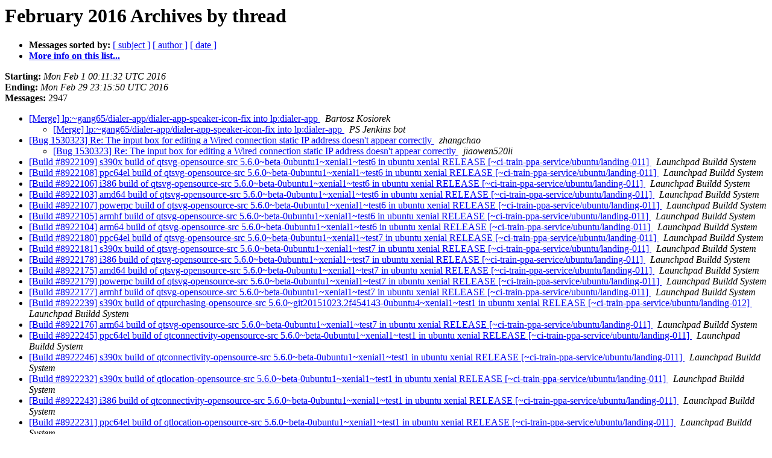

--- FILE ---
content_type: text/html
request_url: https://lists.ubuntu.com/archives/ubuntu-reviews/2016-February/thread.html
body_size: 77751
content:
<!DOCTYPE HTML PUBLIC "-//W3C//DTD HTML 4.01 Transitional//EN">
<HTML>
  <HEAD>
     <title>The Ubuntu-reviews February 2016 Archive by thread</title>
     <META NAME="robots" CONTENT="noindex,follow">
     <META http-equiv="Content-Type" content="text/html; charset=us-ascii">
  </HEAD>
  <BODY BGCOLOR="#ffffff">
      <a name="start"></A>
      <h1>February 2016 Archives by thread</h1>
      <ul>
         <li> <b>Messages sorted by:</b>
	        
		<a href="subject.html#start">[ subject ]</a>
		<a href="author.html#start">[ author ]</a>
		<a href="date.html#start">[ date ]</a>

	     <li><b><a href="https://lists.ubuntu.com/mailman/listinfo/ubuntu-reviews">More info on this list...
                    </a></b></li>
      </ul>
      <p><b>Starting:</b> <i>Mon Feb  1 00:11:32 UTC 2016</i><br>
         <b>Ending:</b> <i>Mon Feb 29 23:15:50 UTC 2016</i><br>
         <b>Messages:</b> 2947<p>
     <ul>

<!--0 01454285492.63877- -->
<LI><A HREF="063877.html">[Merge] lp:~gang65/dialer-app/dialer-app-speaker-icon-fix into lp:dialer-app
</A><A NAME="63877">&nbsp;</A>
<I>Bartosz Kosiorek
</I>

<UL>
<!--1 01454285492.63877-01454288455.63878- -->
<LI><A HREF="063878.html">[Merge] lp:~gang65/dialer-app/dialer-app-speaker-icon-fix into lp:dialer-app
</A><A NAME="63878">&nbsp;</A>
<I>PS Jenkins bot
</I>

</UL>
<!--0 01454293996.63879- -->
<LI><A HREF="063879.html">[Bug 1530323] Re: The input box for editing a Wired connection static IP address doesn't appear correctly
</A><A NAME="63879">&nbsp;</A>
<I>zhangchao
</I>

<UL>
<!--1 01454293996.63879-01456552113.66648- -->
<LI><A HREF="066648.html">[Bug 1530323] Re: The input box for editing a Wired connection static IP address doesn't appear correctly
</A><A NAME="66648">&nbsp;</A>
<I>jiaowen520li
</I>

</UL>
<!--0 01454310594.63880- -->
<LI><A HREF="063880.html">[Build #8922109] s390x build of qtsvg-opensource-src 5.6.0~beta-0ubuntu1~xenial1~test6 in ubuntu xenial RELEASE [~ci-train-ppa-service/ubuntu/landing-011]
</A><A NAME="63880">&nbsp;</A>
<I>Launchpad Buildd System
</I>

<!--0 01454310595.63881- -->
<LI><A HREF="063881.html">[Build #8922108] ppc64el build of qtsvg-opensource-src 5.6.0~beta-0ubuntu1~xenial1~test6 in ubuntu xenial RELEASE [~ci-train-ppa-service/ubuntu/landing-011]
</A><A NAME="63881">&nbsp;</A>
<I>Launchpad Buildd System
</I>

<!--0 01454310639.63882- -->
<LI><A HREF="063882.html">[Build #8922106] i386 build of qtsvg-opensource-src 5.6.0~beta-0ubuntu1~xenial1~test6 in ubuntu xenial RELEASE [~ci-train-ppa-service/ubuntu/landing-011]
</A><A NAME="63882">&nbsp;</A>
<I>Launchpad Buildd System
</I>

<!--0 01454310654.63883- -->
<LI><A HREF="063883.html">[Build #8922103] amd64 build of qtsvg-opensource-src 5.6.0~beta-0ubuntu1~xenial1~test6 in ubuntu xenial RELEASE [~ci-train-ppa-service/ubuntu/landing-011]
</A><A NAME="63883">&nbsp;</A>
<I>Launchpad Buildd System
</I>

<!--0 01454310864.63884- -->
<LI><A HREF="063884.html">[Build #8922107] powerpc build of qtsvg-opensource-src 5.6.0~beta-0ubuntu1~xenial1~test6 in ubuntu xenial RELEASE [~ci-train-ppa-service/ubuntu/landing-011]
</A><A NAME="63884">&nbsp;</A>
<I>Launchpad Buildd System
</I>

<!--0 01454311117.63885- -->
<LI><A HREF="063885.html">[Build #8922105] armhf build of qtsvg-opensource-src 5.6.0~beta-0ubuntu1~xenial1~test6 in ubuntu xenial RELEASE [~ci-train-ppa-service/ubuntu/landing-011]
</A><A NAME="63885">&nbsp;</A>
<I>Launchpad Buildd System
</I>

<!--0 01454311225.63886- -->
<LI><A HREF="063886.html">[Build #8922104] arm64 build of qtsvg-opensource-src 5.6.0~beta-0ubuntu1~xenial1~test6 in ubuntu xenial RELEASE [~ci-train-ppa-service/ubuntu/landing-011]
</A><A NAME="63886">&nbsp;</A>
<I>Launchpad Buildd System
</I>

<!--0 01454312155.63887- -->
<LI><A HREF="063887.html">[Build #8922180] ppc64el build of qtsvg-opensource-src 5.6.0~beta-0ubuntu1~xenial1~test7 in ubuntu xenial RELEASE [~ci-train-ppa-service/ubuntu/landing-011]
</A><A NAME="63887">&nbsp;</A>
<I>Launchpad Buildd System
</I>

<!--0 01454312215.63888- -->
<LI><A HREF="063888.html">[Build #8922181] s390x build of qtsvg-opensource-src 5.6.0~beta-0ubuntu1~xenial1~test7 in ubuntu xenial RELEASE [~ci-train-ppa-service/ubuntu/landing-011]
</A><A NAME="63888">&nbsp;</A>
<I>Launchpad Buildd System
</I>

<!--0 01454312289.63889- -->
<LI><A HREF="063889.html">[Build #8922178] i386 build of qtsvg-opensource-src 5.6.0~beta-0ubuntu1~xenial1~test7 in ubuntu xenial RELEASE [~ci-train-ppa-service/ubuntu/landing-011]
</A><A NAME="63889">&nbsp;</A>
<I>Launchpad Buildd System
</I>

<!--0 01454312319.63890- -->
<LI><A HREF="063890.html">[Build #8922175] amd64 build of qtsvg-opensource-src 5.6.0~beta-0ubuntu1~xenial1~test7 in ubuntu xenial RELEASE [~ci-train-ppa-service/ubuntu/landing-011]
</A><A NAME="63890">&nbsp;</A>
<I>Launchpad Buildd System
</I>

<!--0 01454312439.63891- -->
<LI><A HREF="063891.html">[Build #8922179] powerpc build of qtsvg-opensource-src 5.6.0~beta-0ubuntu1~xenial1~test7 in ubuntu xenial RELEASE [~ci-train-ppa-service/ubuntu/landing-011]
</A><A NAME="63891">&nbsp;</A>
<I>Launchpad Buildd System
</I>

<!--0 01454312678.63892- -->
<LI><A HREF="063892.html">[Build #8922177] armhf build of qtsvg-opensource-src 5.6.0~beta-0ubuntu1~xenial1~test7 in ubuntu xenial RELEASE [~ci-train-ppa-service/ubuntu/landing-011]
</A><A NAME="63892">&nbsp;</A>
<I>Launchpad Buildd System
</I>

<!--0 01454312754.63893- -->
<LI><A HREF="063893.html">[Build #8922239] s390x build of qtpurchasing-opensource-src 5.6.0~git20151023.2f454143-0ubuntu4~xenial1~test1 in ubuntu xenial RELEASE [~ci-train-ppa-service/ubuntu/landing-012]
</A><A NAME="63893">&nbsp;</A>
<I>Launchpad Buildd System
</I>

<!--0 01454312786.63894- -->
<LI><A HREF="063894.html">[Build #8922176] arm64 build of qtsvg-opensource-src 5.6.0~beta-0ubuntu1~xenial1~test7 in ubuntu xenial RELEASE [~ci-train-ppa-service/ubuntu/landing-011]
</A><A NAME="63894">&nbsp;</A>
<I>Launchpad Buildd System
</I>

<!--0 01454312905.63895- -->
<LI><A HREF="063895.html">[Build #8922245] ppc64el build of qtconnectivity-opensource-src 5.6.0~beta-0ubuntu1~xenial1~test1 in ubuntu xenial RELEASE [~ci-train-ppa-service/ubuntu/landing-011]
</A><A NAME="63895">&nbsp;</A>
<I>Launchpad Buildd System
</I>

<!--0 01454312906.63896- -->
<LI><A HREF="063896.html">[Build #8922246] s390x build of qtconnectivity-opensource-src 5.6.0~beta-0ubuntu1~xenial1~test1 in ubuntu xenial RELEASE [~ci-train-ppa-service/ubuntu/landing-011]
</A><A NAME="63896">&nbsp;</A>
<I>Launchpad Buildd System
</I>

<!--0 01454312965.63897- -->
<LI><A HREF="063897.html">[Build #8922232] s390x build of qtlocation-opensource-src 5.6.0~beta-0ubuntu1~xenial1~test1 in ubuntu xenial RELEASE [~ci-train-ppa-service/ubuntu/landing-011]
</A><A NAME="63897">&nbsp;</A>
<I>Launchpad Buildd System
</I>

<!--0 01454312979.63898- -->
<LI><A HREF="063898.html">[Build #8922243] i386 build of qtconnectivity-opensource-src 5.6.0~beta-0ubuntu1~xenial1~test1 in ubuntu xenial RELEASE [~ci-train-ppa-service/ubuntu/landing-011]
</A><A NAME="63898">&nbsp;</A>
<I>Launchpad Buildd System
</I>

<!--0 01454312981.63899- -->
<LI><A HREF="063899.html">[Build #8922231] ppc64el build of qtlocation-opensource-src 5.6.0~beta-0ubuntu1~xenial1~test1 in ubuntu xenial RELEASE [~ci-train-ppa-service/ubuntu/landing-011]
</A><A NAME="63899">&nbsp;</A>
<I>Launchpad Buildd System
</I>

<!--0 01454313024.63900- -->
<LI><A HREF="063900.html">[Build #8922240] amd64 build of qtconnectivity-opensource-src 5.6.0~beta-0ubuntu1~xenial1~test1 in ubuntu xenial RELEASE [~ci-train-ppa-service/ubuntu/landing-011]
</A><A NAME="63900">&nbsp;</A>
<I>Launchpad Buildd System
</I>

<!--0 01454313026.63901- -->
<LI><A HREF="063901.html">[Build #8922244] powerpc build of qtconnectivity-opensource-src 5.6.0~beta-0ubuntu1~xenial1~test1 in ubuntu xenial RELEASE [~ci-train-ppa-service/ubuntu/landing-011]
</A><A NAME="63901">&nbsp;</A>
<I>Launchpad Buildd System
</I>

<!--0 01454313115.63902- -->
<LI><A HREF="063902.html">[Build #8922241] arm64 build of qtconnectivity-opensource-src 5.6.0~beta-0ubuntu1~xenial1~test1 in ubuntu xenial RELEASE [~ci-train-ppa-service/ubuntu/landing-011]
</A><A NAME="63902">&nbsp;</A>
<I>Launchpad Buildd System
</I>

<!--0 01454313129.63903- -->
<LI><A HREF="063903.html">[Build #8922226] amd64 build of qtlocation-opensource-src 5.6.0~beta-0ubuntu1~xenial1~test1 in ubuntu xenial RELEASE [~ci-train-ppa-service/ubuntu/landing-011]
</A><A NAME="63903">&nbsp;</A>
<I>Launchpad Buildd System
</I>

<!--0 01454313249.63904- -->
<LI><A HREF="063904.html">[Build #8922229] i386 build of qtlocation-opensource-src 5.6.0~beta-0ubuntu1~xenial1~test1 in ubuntu xenial RELEASE [~ci-train-ppa-service/ubuntu/landing-011]
</A><A NAME="63904">&nbsp;</A>
<I>Launchpad Buildd System
</I>

<!--0 01454313266.63905- -->
<LI><A HREF="063905.html">[Build #8922230] powerpc build of qtlocation-opensource-src 5.6.0~beta-0ubuntu1~xenial1~test1 in ubuntu xenial RELEASE [~ci-train-ppa-service/ubuntu/landing-011]
</A><A NAME="63905">&nbsp;</A>
<I>Launchpad Buildd System
</I>

<!--0 01454313414.63906- -->
<LI><A HREF="063906.html">[Build #8922227] arm64 build of qtlocation-opensource-src 5.6.0~beta-0ubuntu1~xenial1~test1 in ubuntu xenial RELEASE [~ci-train-ppa-service/ubuntu/landing-011]
</A><A NAME="63906">&nbsp;</A>
<I>Launchpad Buildd System
</I>

<!--0 01454313534.63907- -->
<LI><A HREF="063907.html">[Build #8922242] armhf build of qtconnectivity-opensource-src 5.6.0~beta-0ubuntu1~xenial1~test1 in ubuntu xenial RELEASE [~ci-train-ppa-service/ubuntu/landing-011]
</A><A NAME="63907">&nbsp;</A>
<I>Launchpad Buildd System
</I>

<!--0 01454314269.63908- -->
<LI><A HREF="063908.html">[Build #8922228] armhf build of qtlocation-opensource-src 5.6.0~beta-0ubuntu1~xenial1~test1 in ubuntu xenial RELEASE [~ci-train-ppa-service/ubuntu/landing-011]
</A><A NAME="63908">&nbsp;</A>
<I>Launchpad Buildd System
</I>

<!--0 01454324785.63909- -->
<LI><A HREF="063909.html">[Build #8922777] s390x build of qtlocation-opensource-src 5.6.0~beta-0ubuntu1~xenial1~test2 in ubuntu xenial RELEASE [~ci-train-ppa-service/ubuntu/landing-011]
</A><A NAME="63909">&nbsp;</A>
<I>Launchpad Buildd System
</I>

<!--0 01454324815.63910- -->
<LI><A HREF="063910.html">[Build #8922776] ppc64el build of qtlocation-opensource-src 5.6.0~beta-0ubuntu1~xenial1~test2 in ubuntu xenial RELEASE [~ci-train-ppa-service/ubuntu/landing-011]
</A><A NAME="63910">&nbsp;</A>
<I>Launchpad Buildd System
</I>

<!--0 01454324963.63911- -->
<LI><A HREF="063911.html">[Build #8922774] i386 build of qtlocation-opensource-src 5.6.0~beta-0ubuntu1~xenial1~test2 in ubuntu xenial RELEASE [~ci-train-ppa-service/ubuntu/landing-011]
</A><A NAME="63911">&nbsp;</A>
<I>Launchpad Buildd System
</I>

<!--0 01454324966.63912- -->
<LI><A HREF="063912.html">[Merge] lp:~morphis/media-hub/drop-hybris-version-requirement into lp:media-hub
</A><A NAME="63912">&nbsp;</A>
<I>noreply at launchpad.net
</I>

<!--0 01454324967.63913- -->
<LI><A HREF="063913.html">[Merge] lp:~thomas-voss/media-hub/adjust-apparmor-profile into lp:media-hub
</A><A NAME="63913">&nbsp;</A>
<I>noreply at launchpad.net
</I>

<!--0 01454324978.63914- -->
<LI><A HREF="063914.html">[Build #8922771] amd64 build of qtlocation-opensource-src 5.6.0~beta-0ubuntu1~xenial1~test2 in ubuntu xenial RELEASE [~ci-train-ppa-service/ubuntu/landing-011]
</A><A NAME="63914">&nbsp;</A>
<I>Launchpad Buildd System
</I>

<!--0 01454325087.63915- -->
<LI><A HREF="063915.html">[Build #8922775] powerpc build of qtlocation-opensource-src 5.6.0~beta-0ubuntu1~xenial1~test2 in ubuntu xenial RELEASE [~ci-train-ppa-service/ubuntu/landing-011]
</A><A NAME="63915">&nbsp;</A>
<I>Launchpad Buildd System
</I>

<!--0 01454325295.63916- -->
<LI><A HREF="063916.html">[Build #8922831] s390x build of qtfeedback-opensource-src 5.0~git20130529-0ubuntu13~xenial1~test1 in ubuntu xenial RELEASE [~ci-train-ppa-service/ubuntu/landing-011]
</A><A NAME="63916">&nbsp;</A>
<I>Launchpad Buildd System
</I>

<!--0 01454325295.63917- -->
<LI><A HREF="063917.html">[Build #8922864] ppc64el build of qtpurchasing-opensource-src 5.6.0~git20151023.2f454143-0ubuntu4~xenial1~test1 in ubuntu xenial RELEASE [~ci-train-ppa-service/ubuntu/landing-011]
</A><A NAME="63917">&nbsp;</A>
<I>Launchpad Buildd System
</I>

<!--0 01454325309.63918- -->
<LI><A HREF="063918.html">[Build #8922865] s390x build of qtpurchasing-opensource-src 5.6.0~git20151023.2f454143-0ubuntu4~xenial1~test1 in ubuntu xenial RELEASE [~ci-train-ppa-service/ubuntu/landing-011]
</A><A NAME="63918">&nbsp;</A>
<I>Launchpad Buildd System
</I>

<!--0 01454325340.63919- -->
<LI><A HREF="063919.html">[Build #8922862] i386 build of qtpurchasing-opensource-src 5.6.0~git20151023.2f454143-0ubuntu4~xenial1~test1 in ubuntu xenial RELEASE [~ci-train-ppa-service/ubuntu/landing-011]
</A><A NAME="63919">&nbsp;</A>
<I>Launchpad Buildd System
</I>

<!--0 01454325354.63920- -->
<LI><A HREF="063920.html">[Build #8922859] amd64 build of qtpurchasing-opensource-src 5.6.0~git20151023.2f454143-0ubuntu4~xenial1~test1 in ubuntu xenial RELEASE [~ci-train-ppa-service/ubuntu/landing-011]
</A><A NAME="63920">&nbsp;</A>
<I>Launchpad Buildd System
</I>

<!--0 01454325445.63921- -->
<LI><A HREF="063921.html">[Build #8922863] powerpc build of qtpurchasing-opensource-src 5.6.0~git20151023.2f454143-0ubuntu4~xenial1~test1 in ubuntu xenial RELEASE [~ci-train-ppa-service/ubuntu/landing-011]
</A><A NAME="63921">&nbsp;</A>
<I>Launchpad Buildd System
</I>

<!--0 01454325804.63922- -->
<LI><A HREF="063922.html">[Build #8922772] arm64 build of qtlocation-opensource-src 5.6.0~beta-0ubuntu1~xenial1~test2 in ubuntu xenial RELEASE [~ci-train-ppa-service/ubuntu/landing-011]
</A><A NAME="63922">&nbsp;</A>
<I>Launchpad Buildd System
</I>

<!--0 01454325893.63923- -->
<LI><A HREF="063923.html">[Build #8922861] armhf build of qtpurchasing-opensource-src 5.6.0~git20151023.2f454143-0ubuntu4~xenial1~test1 in ubuntu xenial RELEASE [~ci-train-ppa-service/ubuntu/landing-011]
</A><A NAME="63923">&nbsp;</A>
<I>Launchpad Buildd System
</I>

<!--0 01454326028.63924- -->
<LI><A HREF="063924.html">[Build #8922773] armhf build of qtlocation-opensource-src 5.6.0~beta-0ubuntu1~xenial1~test2 in ubuntu xenial RELEASE [~ci-train-ppa-service/ubuntu/landing-011]
</A><A NAME="63924">&nbsp;</A>
<I>Launchpad Buildd System
</I>

<!--0 01454326074.63925- -->
<LI><A HREF="063925.html">[Build #8922860] arm64 build of qtpurchasing-opensource-src 5.6.0~git20151023.2f454143-0ubuntu4~xenial1~test1 in ubuntu xenial RELEASE [~ci-train-ppa-service/ubuntu/landing-011]
</A><A NAME="63925">&nbsp;</A>
<I>Launchpad Buildd System
</I>

<!--0 01454327250.63926- -->
<LI><A HREF="063926.html">[Merge] lp:~osomon/webbrowser-app/video-contextual-actions into lp:webbrowser-app
</A><A NAME="63926">&nbsp;</A>
<I>Olivier Tilloy
</I>

<UL>
<!--1 01454327250.63926-01454335081.64015- -->
<LI><A HREF="064015.html">[Merge] lp:~osomon/webbrowser-app/video-contextual-actions into lp:webbrowser-app
</A><A NAME="64015">&nbsp;</A>
<I>PS Jenkins bot
</I>

<!--1 01454327250.63926-01455560585.65330- -->
<LI><A HREF="065330.html">[Merge] lp:~osomon/webbrowser-app/video-contextual-actions into lp:webbrowser-app
</A><A NAME="65330">&nbsp;</A>
<I>Olivier Tilloy
</I>

<!--1 01454327250.63926-01455653246.65517- -->
<LI><A HREF="065517.html">[Merge] lp:~osomon/webbrowser-app/video-contextual-actions into lp:webbrowser-app
</A><A NAME="65517">&nbsp;</A>
<I>noreply at launchpad.net
</I>

</UL>
<!--0 01454328535.63927- -->
<LI><A HREF="063927.html">[Build #8923638] ppc64el build of account-polld 0.1+15.04.20160201-0ubuntu1 in ubuntu vivid RELEASE [~ci-train-ppa-service/ubuntu/landing-005]
</A><A NAME="63927">&nbsp;</A>
<I>Launchpad Buildd System
</I>

<!--0 01454328567.63928- -->
<LI><A HREF="063928.html">[Build #8923634] arm64 build of account-polld 0.1+15.04.20160201-0ubuntu1 in ubuntu vivid RELEASE [~ci-train-ppa-service/ubuntu/landing-005]
</A><A NAME="63928">&nbsp;</A>
<I>Launchpad Buildd System
</I>

<!--0 01454328717.63929- -->
<LI><A HREF="063929.html">[Build #8923637] powerpc build of account-polld 0.1+15.04.20160201-0ubuntu1 in ubuntu vivid RELEASE [~ci-train-ppa-service/ubuntu/landing-005]
</A><A NAME="63929">&nbsp;</A>
<I>Launchpad Buildd System
</I>

<!--0 01454328731.63930- -->
<LI><A HREF="063930.html">[Build #8923630] powerpc build of account-polld 0.1+16.04.20160201-0ubuntu1 in ubuntu xenial RELEASE [~ci-train-ppa-service/ubuntu/landing-005]
</A><A NAME="63930">&nbsp;</A>
<I>Launchpad Buildd System
</I>

<!--0 01454330679.63931- -->
<LI><A HREF="063931.html">[Build #8923678] ppc64el build of gst-plugins-bad1.0 1.6.1-1ubuntu1~overlay3 in ubuntu vivid RELEASE [~ci-train-ppa-service/ubuntu/landing-000]
</A><A NAME="63931">&nbsp;</A>
<I>Launchpad Buildd System
</I>

<!--0 01454330708.63932- -->
<LI><A HREF="063932.html">[Build #8923676] i386 build of gst-plugins-bad1.0 1.6.1-1ubuntu1~overlay3 in ubuntu vivid RELEASE [~ci-train-ppa-service/ubuntu/landing-000]
</A><A NAME="63932">&nbsp;</A>
<I>Launchpad Buildd System
</I>

<!--0 01454330709.63933- -->
<LI><A HREF="063933.html">[Build #8923673] amd64 build of gst-plugins-bad1.0 1.6.1-1ubuntu1~overlay3 in ubuntu vivid RELEASE [~ci-train-ppa-service/ubuntu/landing-000]
</A><A NAME="63933">&nbsp;</A>
<I>Launchpad Buildd System
</I>

<!--0 01454330743.63934- -->
<LI><A HREF="063934.html">[Merge] lp:~morphis/aethercast/hw-encoding-support into lp:aethercast
</A><A NAME="63934">&nbsp;</A>
<I>PS Jenkins bot
</I>

<UL>
<!--1 01454330743.63934-01454339618.64106- -->
<LI><A HREF="064106.html">[Merge] lp:~morphis/aethercast/hw-encoding-support into lp:aethercast
</A><A NAME="64106">&nbsp;</A>
<I>PS Jenkins bot
</I>

<!--1 01454330743.63934-01454430715.64194- -->
<LI><A HREF="064194.html">[Merge] lp:~morphis/aethercast/hw-encoding-support into lp:aethercast
</A><A NAME="64194">&nbsp;</A>
<I>PS Jenkins bot
</I>

<!--1 01454330743.63934-01454432392.64195- -->
<LI><A HREF="064195.html">[Merge] lp:~morphis/aethercast/hw-encoding-support into lp:aethercast
</A><A NAME="64195">&nbsp;</A>
<I>PS Jenkins bot
</I>

<!--1 01454330743.63934-01454490990.64245- -->
<LI><A HREF="064245.html">[Merge] lp:~morphis/aethercast/hw-encoding-support into lp:aethercast
</A><A NAME="64245">&nbsp;</A>
<I>PS Jenkins bot
</I>

<!--1 01454330743.63934-01454523192.64359- -->
<LI><A HREF="064359.html">[Merge] lp:~morphis/aethercast/hw-encoding-support into lp:aethercast
</A><A NAME="64359">&nbsp;</A>
<I>PS Jenkins bot
</I>

<!--1 01454330743.63934-01454572758.64399- -->
<LI><A HREF="064399.html">[Merge] lp:~morphis/aethercast/hw-encoding-support into lp:aethercast
</A><A NAME="64399">&nbsp;</A>
<I>Simon Fels
</I>

<!--1 01454330743.63934-01454575067.64400- -->
<LI><A HREF="064400.html">[Merge] lp:~morphis/aethercast/hw-encoding-support into lp:aethercast
</A><A NAME="64400">&nbsp;</A>
<I>PS Jenkins bot
</I>

<!--1 01454330743.63934-01454575922.64401- -->
<LI><A HREF="064401.html">[Merge] lp:~morphis/aethercast/hw-encoding-support into lp:aethercast
</A><A NAME="64401">&nbsp;</A>
<I>PS Jenkins bot
</I>

<!--1 01454330743.63934-01454576957.64422- -->
<LI><A HREF="064422.html">[Merge] lp:~morphis/aethercast/hw-encoding-support into lp:aethercast
</A><A NAME="64422">&nbsp;</A>
<I>PS Jenkins bot
</I>

<!--1 01454330743.63934-01454579183.64427- -->
<LI><A HREF="064427.html">[Merge] lp:~morphis/aethercast/hw-encoding-support into lp:aethercast
</A><A NAME="64427">&nbsp;</A>
<I>PS Jenkins bot
</I>

<!--1 01454330743.63934-01454598940.64448- -->
<LI><A HREF="064448.html">[Merge] lp:~morphis/aethercast/hw-encoding-support into lp:aethercast
</A><A NAME="64448">&nbsp;</A>
<I>PS Jenkins bot
</I>

<!--1 01454330743.63934-01454680649.64526- -->
<LI><A HREF="064526.html">[Merge] lp:~morphis/aethercast/hw-encoding-support into lp:aethercast
</A><A NAME="64526">&nbsp;</A>
<I>PS Jenkins bot
</I>

<!--1 01454330743.63934-01454697382.64593- -->
<LI><A HREF="064593.html">[Merge] lp:~morphis/aethercast/hw-encoding-support into lp:aethercast
</A><A NAME="64593">&nbsp;</A>
<I>PS Jenkins bot
</I>

<!--1 01454330743.63934-01454700999.64611- -->
<LI><A HREF="064611.html">[Merge] lp:~morphis/aethercast/hw-encoding-support into lp:aethercast
</A><A NAME="64611">&nbsp;</A>
<I>PS Jenkins bot
</I>

<!--1 01454330743.63934-01454923798.64667- -->
<LI><A HREF="064667.html">[Merge] lp:~morphis/aethercast/hw-encoding-support into lp:aethercast
</A><A NAME="64667">&nbsp;</A>
<I>PS Jenkins bot
</I>

<!--1 01454330743.63934-01454948425.64772- -->
<LI><A HREF="064772.html">[Merge] lp:~morphis/aethercast/hw-encoding-support into lp:aethercast
</A><A NAME="64772">&nbsp;</A>
<I>PS Jenkins bot
</I>

<!--1 01454330743.63934-01454953749.64783- -->
<LI><A HREF="064783.html">[Merge] lp:~morphis/aethercast/hw-encoding-support into lp:aethercast
</A><A NAME="64783">&nbsp;</A>
<I>PS Jenkins bot
</I>

<!--1 01454330743.63934-01455037327.64872- -->
<LI><A HREF="064872.html">[Merge] lp:~morphis/aethercast/hw-encoding-support into lp:aethercast
</A><A NAME="64872">&nbsp;</A>
<I>PS Jenkins bot
</I>

<!--1 01454330743.63934-01455113239.64949- -->
<LI><A HREF="064949.html">[Merge] lp:~morphis/aethercast/hw-encoding-support into lp:aethercast
</A><A NAME="64949">&nbsp;</A>
<I>PS Jenkins bot
</I>

<!--1 01454330743.63934-01455115961.64952- -->
<LI><A HREF="064952.html">[Merge] lp:~morphis/aethercast/hw-encoding-support into lp:aethercast
</A><A NAME="64952">&nbsp;</A>
<I>PS Jenkins bot
</I>

<!--1 01454330743.63934-01455123376.64962- -->
<LI><A HREF="064962.html">[Merge] lp:~morphis/aethercast/hw-encoding-support into lp:aethercast
</A><A NAME="64962">&nbsp;</A>
<I>PS Jenkins bot
</I>

<!--1 01454330743.63934-01455207514.65040- -->
<LI><A HREF="065040.html">[Merge] lp:~morphis/aethercast/hw-encoding-support into lp:aethercast
</A><A NAME="65040">&nbsp;</A>
<I>PS Jenkins bot
</I>

<!--1 01454330743.63934-01455220343.65059- -->
<LI><A HREF="065059.html">[Merge] lp:~morphis/aethercast/hw-encoding-support into lp:aethercast
</A><A NAME="65059">&nbsp;</A>
<I>PS Jenkins bot
</I>

<!--1 01454330743.63934-01455303322.65171- -->
<LI><A HREF="065171.html">[Merge] lp:~morphis/aethercast/hw-encoding-support into lp:aethercast
</A><A NAME="65171">&nbsp;</A>
<I>PS Jenkins bot
</I>

<!--1 01454330743.63934-01455304506.65172- -->
<LI><A HREF="065172.html">[Merge] lp:~morphis/aethercast/hw-encoding-support into lp:aethercast
</A><A NAME="65172">&nbsp;</A>
<I>PS Jenkins bot
</I>

<!--1 01454330743.63934-01455559386.65324- -->
<LI><A HREF="065324.html">[Merge] lp:~morphis/aethercast/hw-encoding-support into lp:aethercast
</A><A NAME="65324">&nbsp;</A>
<I>PS Jenkins bot
</I>

<!--1 01454330743.63934-01455560291.65329- -->
<LI><A HREF="065329.html">[Merge] lp:~morphis/aethercast/hw-encoding-support into lp:aethercast
</A><A NAME="65329">&nbsp;</A>
<I>PS Jenkins bot
</I>

<!--1 01454330743.63934-01455606263.65369- -->
<LI><A HREF="065369.html">[Merge] lp:~morphis/aethercast/hw-encoding-support into lp:aethercast
</A><A NAME="65369">&nbsp;</A>
<I>PS Jenkins bot
</I>

<!--1 01454330743.63934-01455609714.65373- -->
<LI><A HREF="065373.html">[Merge] lp:~morphis/aethercast/hw-encoding-support into lp:aethercast
</A><A NAME="65373">&nbsp;</A>
<I>PS Jenkins bot
</I>

<!--1 01454330743.63934-01455614913.65388- -->
<LI><A HREF="065388.html">[Merge] lp:~morphis/aethercast/hw-encoding-support into lp:aethercast
</A><A NAME="65388">&nbsp;</A>
<I>PS Jenkins bot
</I>

<!--1 01454330743.63934-01455639608.65472- -->
<LI><A HREF="065472.html">[Merge] lp:~morphis/aethercast/hw-encoding-support into lp:aethercast
</A><A NAME="65472">&nbsp;</A>
<I>PS Jenkins bot
</I>

<!--1 01454330743.63934-01455649742.65515- -->
<LI><A HREF="065515.html">[Merge] lp:~morphis/aethercast/hw-encoding-support into lp:aethercast
</A><A NAME="65515">&nbsp;</A>
<I>PS Jenkins bot
</I>

<!--1 01454330743.63934-01455691454.65535- -->
<LI><A HREF="065535.html">[Merge] lp:~morphis/aethercast/hw-encoding-support into lp:aethercast
</A><A NAME="65535">&nbsp;</A>
<I>PS Jenkins bot
</I>

<!--1 01454330743.63934-01455694911.65536- -->
<LI><A HREF="065536.html">[Merge] lp:~morphis/aethercast/hw-encoding-support into lp:aethercast
</A><A NAME="65536">&nbsp;</A>
<I>PS Jenkins bot
</I>

<!--1 01454330743.63934-01455696624.65544- -->
<LI><A HREF="065544.html">[Merge] lp:~morphis/aethercast/hw-encoding-support into lp:aethercast
</A><A NAME="65544">&nbsp;</A>
<I>PS Jenkins bot
</I>

<!--1 01454330743.63934-01455698346.65545- -->
<LI><A HREF="065545.html">[Merge] lp:~morphis/aethercast/hw-encoding-support into lp:aethercast
</A><A NAME="65545">&nbsp;</A>
<I>PS Jenkins bot
</I>

<!--1 01454330743.63934-01455700098.65554- -->
<LI><A HREF="065554.html">[Merge] lp:~morphis/aethercast/hw-encoding-support into lp:aethercast
</A><A NAME="65554">&nbsp;</A>
<I>PS Jenkins bot
</I>

<!--1 01454330743.63934-01455722930.65686- -->
<LI><A HREF="065686.html">[Merge] lp:~morphis/aethercast/hw-encoding-support into lp:aethercast
</A><A NAME="65686">&nbsp;</A>
<I>PS Jenkins bot
</I>

<!--1 01454330743.63934-01455730520.65738- -->
<LI><A HREF="065738.html">[Merge] lp:~morphis/aethercast/hw-encoding-support into lp:aethercast
</A><A NAME="65738">&nbsp;</A>
<I>PS Jenkins bot
</I>

<!--1 01454330743.63934-01455734145.65775- -->
<LI><A HREF="065775.html">[Merge] lp:~morphis/aethercast/hw-encoding-support into lp:aethercast
</A><A NAME="65775">&nbsp;</A>
<I>PS Jenkins bot
</I>

<!--1 01454330743.63934-01455782377.65812- -->
<LI><A HREF="065812.html">[Merge] lp:~morphis/aethercast/hw-encoding-support into lp:aethercast
</A><A NAME="65812">&nbsp;</A>
<I>PS Jenkins bot
</I>

<!--1 01454330743.63934-01455797102.65863- -->
<LI><A HREF="065863.html">[Merge] lp:~morphis/aethercast/hw-encoding-support into lp:aethercast
</A><A NAME="65863">&nbsp;</A>
<I>PS Jenkins bot
</I>

<!--1 01454330743.63934-01455871745.65956- -->
<LI><A HREF="065956.html">[Merge] lp:~morphis/aethercast/hw-encoding-support into lp:aethercast
</A><A NAME="65956">&nbsp;</A>
<I>PS Jenkins bot
</I>

<!--1 01454330743.63934-01455873577.65960- -->
<LI><A HREF="065960.html">[Merge] lp:~morphis/aethercast/hw-encoding-support into lp:aethercast
</A><A NAME="65960">&nbsp;</A>
<I>PS Jenkins bot
</I>

<!--1 01454330743.63934-01455882874.65979- -->
<LI><A HREF="065979.html">[Merge] lp:~morphis/aethercast/hw-encoding-support into lp:aethercast
</A><A NAME="65979">&nbsp;</A>
<I>PS Jenkins bot
</I>

<!--1 01454330743.63934-01455885611.65996- -->
<LI><A HREF="065996.html">[Merge] lp:~morphis/aethercast/hw-encoding-support into lp:aethercast
</A><A NAME="65996">&nbsp;</A>
<I>PS Jenkins bot
</I>

<!--1 01454330743.63934-01455888158.66011- -->
<LI><A HREF="066011.html">[Merge] lp:~morphis/aethercast/hw-encoding-support into lp:aethercast
</A><A NAME="66011">&nbsp;</A>
<I>PS Jenkins bot
</I>

<!--1 01454330743.63934-01455893484.66025- -->
<LI><A HREF="066025.html">[Merge] lp:~morphis/aethercast/hw-encoding-support into lp:aethercast
</A><A NAME="66025">&nbsp;</A>
<I>PS Jenkins bot
</I>

<!--1 01454330743.63934-01455895295.66026- -->
<LI><A HREF="066026.html">[Merge] lp:~morphis/aethercast/hw-encoding-support into lp:aethercast
</A><A NAME="66026">&nbsp;</A>
<I>PS Jenkins bot
</I>

<!--1 01454330743.63934-01455905235.66046- -->
<LI><A HREF="066046.html">[Merge] lp:~morphis/aethercast/hw-encoding-support into lp:aethercast
</A><A NAME="66046">&nbsp;</A>
<I>PS Jenkins bot
</I>

<!--1 01454330743.63934-01455911560.66050- -->
<LI><A HREF="066050.html">[Merge] lp:~morphis/aethercast/hw-encoding-support into lp:aethercast
</A><A NAME="66050">&nbsp;</A>
<I>PS Jenkins bot
</I>

<!--1 01454330743.63934-01456066062.66068- -->
<LI><A HREF="066068.html">[Merge] lp:~morphis/aethercast/hw-encoding-support into lp:aethercast
</A><A NAME="66068">&nbsp;</A>
<I>PS Jenkins bot
</I>

<!--1 01454330743.63934-01456153854.66101- -->
<LI><A HREF="066101.html">[Merge] lp:~morphis/aethercast/hw-encoding-support into lp:aethercast
</A><A NAME="66101">&nbsp;</A>
<I>PS Jenkins bot
</I>

<!--1 01454330743.63934-01456228233.66141- -->
<LI><A HREF="066141.html">[Merge] lp:~morphis/aethercast/hw-encoding-support into lp:aethercast
</A><A NAME="66141">&nbsp;</A>
<I>PS Jenkins bot
</I>

<!--1 01454330743.63934-01456301137.66290- -->
<LI><A HREF="066290.html">[Merge] lp:~morphis/aethercast/hw-encoding-support into lp:aethercast
</A><A NAME="66290">&nbsp;</A>
<I>PS Jenkins bot
</I>

<!--1 01454330743.63934-01456308606.66300- -->
<LI><A HREF="066300.html">[Merge] lp:~morphis/aethercast/hw-encoding-support into lp:aethercast
</A><A NAME="66300">&nbsp;</A>
<I>PS Jenkins bot
</I>

<!--1 01454330743.63934-01456405732.66403- -->
<LI><A HREF="066403.html">[Merge] lp:~morphis/aethercast/hw-encoding-support into lp:aethercast
</A><A NAME="66403">&nbsp;</A>
<I>PS Jenkins bot
</I>

<!--1 01454330743.63934-01456406805.66408- -->
<LI><A HREF="066408.html">[Merge] lp:~morphis/aethercast/hw-encoding-support into lp:aethercast
</A><A NAME="66408">&nbsp;</A>
<I>Simon Fels
</I>

<!--1 01454330743.63934-01456406875.66409- -->
<LI><A HREF="066409.html">[Merge] lp:~morphis/aethercast/hw-encoding-support into lp:aethercast
</A><A NAME="66409">&nbsp;</A>
<I>Simon Fels
</I>

<!--1 01454330743.63934-01456406875.66410- -->
<LI><A HREF="066410.html">[Merge] lp:~morphis/aethercast/hw-encoding-support into lp:aethercast
</A><A NAME="66410">&nbsp;</A>
<I>Simon Fels
</I>

<!--1 01454330743.63934-01456406875.66411- -->
<LI><A HREF="066411.html">[Merge] lp:~morphis/aethercast/hw-encoding-support into lp:aethercast
</A><A NAME="66411">&nbsp;</A>
<I>Simon Fels
</I>

<UL>
<!--2 01454330743.63934-01456406875.66411-01456406918.66412- -->
<LI><A HREF="066412.html">[Merge] lp:~morphis/aethercast/hw-encoding-support into lp:aethercast
</A><A NAME="66412">&nbsp;</A>
<I>Simon Fels
</I>

<!--2 01454330743.63934-01456406875.66411-01456406946.66413- -->
<LI><A HREF="066413.html">[Merge] lp:~morphis/aethercast/hw-encoding-support into lp:aethercast
</A><A NAME="66413">&nbsp;</A>
<I>Simon Fels
</I>

<!--2 01454330743.63934-01456406875.66411-01456408737.66417- -->
<LI><A HREF="066417.html">[Merge] lp:~morphis/aethercast/hw-encoding-support into lp:aethercast
</A><A NAME="66417">&nbsp;</A>
<I>PS Jenkins bot
</I>

<!--2 01454330743.63934-01456406875.66411-01456468893.66525- -->
<LI><A HREF="066525.html">[Merge] lp:~morphis/aethercast/hw-encoding-support into lp:aethercast
</A><A NAME="66525">&nbsp;</A>
<I>PS Jenkins bot
</I>

<!--2 01454330743.63934-01456406875.66411-01456482883.66546- -->
<LI><A HREF="066546.html">[Merge] lp:~morphis/aethercast/hw-encoding-support into lp:aethercast
</A><A NAME="66546">&nbsp;</A>
<I>PS Jenkins bot
</I>

<!--2 01454330743.63934-01456406875.66411-01456490838.66554- -->
<LI><A HREF="066554.html">[Merge] lp:~morphis/aethercast/hw-encoding-support into lp:aethercast
</A><A NAME="66554">&nbsp;</A>
<I>PS Jenkins bot
</I>

<!--2 01454330743.63934-01456406875.66411-01456496688.66569- -->
<LI><A HREF="066569.html">[Merge] lp:~morphis/aethercast/hw-encoding-support into lp:aethercast
</A><A NAME="66569">&nbsp;</A>
<I>PS Jenkins bot
</I>

<!--2 01454330743.63934-01456406875.66411-01456506956.66611- -->
<LI><A HREF="066611.html">[Merge] lp:~morphis/aethercast/hw-encoding-support into lp:aethercast
</A><A NAME="66611">&nbsp;</A>
<I>Konrad Zapa&#322;owicz
</I>

<!--2 01454330743.63934-01456406875.66411-01456510988.66626- -->
<LI><A HREF="066626.html">[Merge] lp:~morphis/aethercast/hw-encoding-support into lp:aethercast
</A><A NAME="66626">&nbsp;</A>
<I>PS Jenkins bot
</I>

<!--2 01454330743.63934-01456406875.66411-01456518252.66637- -->
<LI><A HREF="066637.html">[Merge] lp:~morphis/aethercast/hw-encoding-support into lp:aethercast
</A><A NAME="66637">&nbsp;</A>
<I>PS Jenkins bot
</I>

<!--2 01454330743.63934-01456406875.66411-01456731339.66679- -->
<LI><A HREF="066679.html">[Merge] lp:~morphis/aethercast/hw-encoding-support into lp:aethercast
</A><A NAME="66679">&nbsp;</A>
<I>PS Jenkins bot
</I>

<!--2 01454330743.63934-01456406875.66411-01456733074.66680- -->
<LI><A HREF="066680.html">[Merge] lp:~morphis/aethercast/hw-encoding-support into lp:aethercast
</A><A NAME="66680">&nbsp;</A>
<I>Simon Fels
</I>

<!--2 01454330743.63934-01456406875.66411-01456733189.66681- -->
<LI><A HREF="066681.html">[Merge] lp:~morphis/aethercast/hw-encoding-support into lp:aethercast
</A><A NAME="66681">&nbsp;</A>
<I>Simon Fels
</I>

<!--2 01454330743.63934-01456406875.66411-01456733357.66683- -->
<LI><A HREF="066683.html">[Merge] lp:~morphis/aethercast/hw-encoding-support into lp:aethercast
</A><A NAME="66683">&nbsp;</A>
<I>Simon Fels
</I>

</UL>
<!--1 01454330743.63934-01456408552.66416- -->
<LI><A HREF="066416.html">[Merge] lp:~morphis/aethercast/hw-encoding-support into lp:aethercast
</A><A NAME="66416">&nbsp;</A>
<I>PS Jenkins bot
</I>

<!--1 01454330743.63934-01456733289.66682- -->
<LI><A HREF="066682.html">[Merge] lp:~morphis/aethercast/hw-encoding-support into lp:aethercast
</A><A NAME="66682">&nbsp;</A>
<I>Simon Fels
</I>

</UL>
<!--0 01454330880.63935- -->
<LI><A HREF="063935.html">[Build #8923677] powerpc build of gst-plugins-bad1.0 1.6.1-1ubuntu1~overlay3 in ubuntu vivid RELEASE [~ci-train-ppa-service/ubuntu/landing-000]
</A><A NAME="63935">&nbsp;</A>
<I>Launchpad Buildd System
</I>

<!--0 01454331466.63936- -->
<LI><A HREF="063936.html">[Merge] lp:~ken-vandine/content-hub/share_is_export into lp:content-hub
</A><A NAME="63936">&nbsp;</A>
<I>noreply at launchpad.net
</I>

<!--0 01454331641.63937- -->
<LI><A HREF="063937.html">[Build #8923782] s390x build of qtpurchasing-opensource-src 5.6.0~git20151023.2f454143-0ubuntu4~xenial1~test2 in ubuntu xenial RELEASE [~ci-train-ppa-service/ubuntu/landing-011]
</A><A NAME="63937">&nbsp;</A>
<I>Launchpad Buildd System
</I>

<!--0 01454331716.63938- -->
<LI><A HREF="063938.html">[Build #8923796] ppc64el build of ubuntu-ui-toolkit 1.3.1795+16.04.20160106-0ubuntu2 in ubuntu xenial RELEASE [~ci-train-ppa-service/ubuntu/landing-011]
</A><A NAME="63938">&nbsp;</A>
<I>Launchpad Buildd System
</I>

<!--0 01454331744.63939- -->
<LI><A HREF="063939.html">[Build #8923797] s390x build of ubuntu-ui-toolkit 1.3.1795+16.04.20160106-0ubuntu2 in ubuntu xenial RELEASE [~ci-train-ppa-service/ubuntu/landing-011]
</A><A NAME="63939">&nbsp;</A>
<I>Launchpad Buildd System
</I>

<!--0 01454331759.63940- -->
<LI><A HREF="063940.html">[Build #8923791] amd64 build of ubuntu-ui-toolkit 1.3.1795+16.04.20160106-0ubuntu2 in ubuntu xenial RELEASE [~ci-train-ppa-service/ubuntu/landing-011]
</A><A NAME="63940">&nbsp;</A>
<I>Launchpad Buildd System
</I>

<!--0 01454331789.63941- -->
<LI><A HREF="063941.html">[Build #8923794] i386 build of ubuntu-ui-toolkit 1.3.1795+16.04.20160106-0ubuntu2 in ubuntu xenial RELEASE [~ci-train-ppa-service/ubuntu/landing-011]
</A><A NAME="63941">&nbsp;</A>
<I>Launchpad Buildd System
</I>

<!--0 01454331806.63942- -->
<LI><A HREF="063942.html">[Build #8923792] arm64 build of ubuntu-ui-toolkit 1.3.1795+16.04.20160106-0ubuntu2 in ubuntu xenial RELEASE [~ci-train-ppa-service/ubuntu/landing-011]
</A><A NAME="63942">&nbsp;</A>
<I>Launchpad Buildd System
</I>

<!--0 01454331941.63943- -->
<LI><A HREF="063943.html">[Build #8923795] powerpc build of ubuntu-ui-toolkit 1.3.1795+16.04.20160106-0ubuntu2 in ubuntu xenial RELEASE [~ci-train-ppa-service/ubuntu/landing-011]
</A><A NAME="63943">&nbsp;</A>
<I>Launchpad Buildd System
</I>

<!--0 01454332015.63944- -->
<LI><A HREF="063944.html">[Build #8923674] arm64 build of gst-plugins-bad1.0 1.6.1-1ubuntu1~overlay3 in ubuntu vivid RELEASE [~ci-train-ppa-service/ubuntu/landing-000]
</A><A NAME="63944">&nbsp;</A>
<I>Launchpad Buildd System
</I>

<!--0 01454332269.63945- -->
<LI><A HREF="063945.html">[Build #8923793] armhf build of ubuntu-ui-toolkit 1.3.1795+16.04.20160106-0ubuntu2 in ubuntu xenial RELEASE [~ci-train-ppa-service/ubuntu/landing-011]
</A><A NAME="63945">&nbsp;</A>
<I>Launchpad Buildd System
</I>

<!--0 01454332766.63946- -->
<LI><A HREF="063946.html">[Build #8923844] s390x build of gsettings-qt 0.1+16.04.20160111-0ubuntu2 in ubuntu xenial RELEASE [~ci-train-ppa-service/ubuntu/landing-011]
</A><A NAME="63946">&nbsp;</A>
<I>Launchpad Buildd System
</I>

<!--0 01454332766.63947- -->
<LI><A HREF="063947.html">[Build #8923843] ppc64el build of gsettings-qt 0.1+16.04.20160111-0ubuntu2 in ubuntu xenial RELEASE [~ci-train-ppa-service/ubuntu/landing-011]
</A><A NAME="63947">&nbsp;</A>
<I>Launchpad Buildd System
</I>

<!--0 01454332809.63948- -->
<LI><A HREF="063948.html">[Build #8923838] amd64 build of gsettings-qt 0.1+16.04.20160111-0ubuntu2 in ubuntu xenial RELEASE [~ci-train-ppa-service/ubuntu/landing-011]
</A><A NAME="63948">&nbsp;</A>
<I>Launchpad Buildd System
</I>

<!--0 01454332827.63949- -->
<LI><A HREF="063949.html">[Build #8923841] i386 build of gsettings-qt 0.1+16.04.20160111-0ubuntu2 in ubuntu xenial RELEASE [~ci-train-ppa-service/ubuntu/landing-011]
</A><A NAME="63949">&nbsp;</A>
<I>Launchpad Buildd System
</I>

<!--0 01454332829.63950- -->
<LI><A HREF="063950.html">[Build #8923873] ppc64el build of ciborium 0.2.12+15.10.20150612-0ubuntu3 in ubuntu xenial RELEASE [~ci-train-ppa-service/ubuntu/landing-011]
</A><A NAME="63950">&nbsp;</A>
<I>Launchpad Buildd System
</I>

<!--0 01454332854.63951- -->
<LI><A HREF="063951.html">[Build #8923874] s390x build of ciborium 0.2.12+15.10.20150612-0ubuntu3 in ubuntu xenial RELEASE [~ci-train-ppa-service/ubuntu/landing-011]
</A><A NAME="63951">&nbsp;</A>
<I>Launchpad Buildd System
</I>

<!--0 01454332869.63952- -->
<LI><A HREF="063952.html">[Build #8923864] i386 build of qtmir 0.4.7+16.04.20160127.1-0ubuntu2 in ubuntu xenial RELEASE [~ci-train-ppa-service/ubuntu/landing-011]
</A><A NAME="63952">&nbsp;</A>
<I>Launchpad Buildd System
</I>

<!--0 01454332870.63953- -->
<LI><A HREF="063953.html">[Build #8923861] amd64 build of qtmir 0.4.7+16.04.20160127.1-0ubuntu2 in ubuntu xenial RELEASE [~ci-train-ppa-service/ubuntu/landing-011]
</A><A NAME="63953">&nbsp;</A>
<I>Launchpad Buildd System
</I>

<!--0 01454332945.63954- -->
<LI><A HREF="063954.html">[Build #8923901] s390x build of qtwebsockets-opensource-src 5.6.0~beta-0ubuntu1~xenial1~test1 in ubuntu xenial RELEASE [~ci-train-ppa-service/ubuntu/landing-011]
</A><A NAME="63954">&nbsp;</A>
<I>Launchpad Buildd System
</I>

<!--0 01454332946.63955- -->
<LI><A HREF="063955.html">[Build #8923900] ppc64el build of qtwebsockets-opensource-src 5.6.0~beta-0ubuntu1~xenial1~test1 in ubuntu xenial RELEASE [~ci-train-ppa-service/ubuntu/landing-011]
</A><A NAME="63955">&nbsp;</A>
<I>Launchpad Buildd System
</I>

<!--0 01454332947.63956- -->
<LI><A HREF="063956.html">[Build #8923851] s390x build of maliit-framework 0.99.1+git20151118+62bd54b-0ubuntu4 in ubuntu xenial RELEASE [~ci-train-ppa-service/ubuntu/landing-011]
</A><A NAME="63956">&nbsp;</A>
<I>Launchpad Buildd System
</I>

<!--0 01454332989.63957- -->
<LI><A HREF="063957.html">[Build #8923909] ppc64el build of qtx11extras-opensource-src 5.6.0~beta-0ubuntu1~xenial1~test1 in ubuntu xenial RELEASE [~ci-train-ppa-service/ubuntu/landing-011]
</A><A NAME="63957">&nbsp;</A>
<I>Launchpad Buildd System
</I>

<!--0 01454333005.63958- -->
<LI><A HREF="063958.html">[Build #8923895] amd64 build of qtwebsockets-opensource-src 5.6.0~beta-0ubuntu1~xenial1~test1 in ubuntu xenial RELEASE [~ci-train-ppa-service/ubuntu/landing-011]
</A><A NAME="63958">&nbsp;</A>
<I>Launchpad Buildd System
</I>

<!--0 01454333006.63959- -->
<LI><A HREF="063959.html">[Build #8923910] s390x build of qtx11extras-opensource-src 5.6.0~beta-0ubuntu1~xenial1~test1 in ubuntu xenial RELEASE [~ci-train-ppa-service/ubuntu/landing-011]
</A><A NAME="63959">&nbsp;</A>
<I>Launchpad Buildd System
</I>

<!--0 01454333008.63960- -->
<LI><A HREF="063960.html">[Build #8923872] powerpc build of ciborium 0.2.12+15.10.20150612-0ubuntu3 in ubuntu xenial RELEASE [~ci-train-ppa-service/ubuntu/landing-011]
</A><A NAME="63960">&nbsp;</A>
<I>Launchpad Buildd System
</I>

<!--0 01454333020.63961- -->
<LI><A HREF="063961.html">[Build #8923907] i386 build of qtx11extras-opensource-src 5.6.0~beta-0ubuntu1~xenial1~test1 in ubuntu xenial RELEASE [~ci-train-ppa-service/ubuntu/landing-011]
</A><A NAME="63961">&nbsp;</A>
<I>Launchpad Buildd System
</I>

<!--0 01454333034.63962- -->
<LI><A HREF="063962.html">[Build #8923904] amd64 build of qtx11extras-opensource-src 5.6.0~beta-0ubuntu1~xenial1~test1 in ubuntu xenial RELEASE [~ci-train-ppa-service/ubuntu/landing-011]
</A><A NAME="63962">&nbsp;</A>
<I>Launchpad Buildd System
</I>

<!--0 01454333048.63963- -->
<LI><A HREF="063963.html">[Build #8923842] powerpc build of gsettings-qt 0.1+16.04.20160111-0ubuntu2 in ubuntu xenial RELEASE [~ci-train-ppa-service/ubuntu/landing-011]
</A><A NAME="63963">&nbsp;</A>
<I>Launchpad Buildd System
</I>

<!--0 01454333080.63964- -->
<LI><A HREF="063964.html">[Build #8923905] arm64 build of qtx11extras-opensource-src 5.6.0~beta-0ubuntu1~xenial1~test1 in ubuntu xenial RELEASE [~ci-train-ppa-service/ubuntu/landing-011]
</A><A NAME="63964">&nbsp;</A>
<I>Launchpad Buildd System
</I>

<!--0 01454333094.63965- -->
<LI><A HREF="063965.html">[Build #8923898] i386 build of qtwebsockets-opensource-src 5.6.0~beta-0ubuntu1~xenial1~test1 in ubuntu xenial RELEASE [~ci-train-ppa-service/ubuntu/landing-011]
</A><A NAME="63965">&nbsp;</A>
<I>Launchpad Buildd System
</I>

<!--0 01454333110.63966- -->
<LI><A HREF="063966.html">[Build #8923849] powerpc build of maliit-framework 0.99.1+git20151118+62bd54b-0ubuntu4 in ubuntu xenial RELEASE [~ci-train-ppa-service/ubuntu/landing-011]
</A><A NAME="63966">&nbsp;</A>
<I>Launchpad Buildd System
</I>

<!--0 01454333182.63967- -->
<LI><A HREF="063967.html">[Build #8923840] armhf build of gsettings-qt 0.1+16.04.20160111-0ubuntu2 in ubuntu xenial RELEASE [~ci-train-ppa-service/ubuntu/landing-011]
</A><A NAME="63967">&nbsp;</A>
<I>Launchpad Buildd System
</I>

<!--0 01454333230.63968- -->
<LI><A HREF="063968.html">[Build #8923908] powerpc build of qtx11extras-opensource-src 5.6.0~beta-0ubuntu1~xenial1~test1 in ubuntu xenial RELEASE [~ci-train-ppa-service/ubuntu/landing-011]
</A><A NAME="63968">&nbsp;</A>
<I>Launchpad Buildd System
</I>

<!--0 01454333244.63969- -->
<LI><A HREF="063969.html">[Build #8923899] powerpc build of qtwebsockets-opensource-src 5.6.0~beta-0ubuntu1~xenial1~test1 in ubuntu xenial RELEASE [~ci-train-ppa-service/ubuntu/landing-011]
</A><A NAME="63969">&nbsp;</A>
<I>Launchpad Buildd System
</I>

<!--0 01454333305.63970- -->
<LI><A HREF="063970.html">[Build #8923863] armhf build of qtmir 0.4.7+16.04.20160127.1-0ubuntu2 in ubuntu xenial RELEASE [~ci-train-ppa-service/ubuntu/landing-011]
</A><A NAME="63970">&nbsp;</A>
<I>Launchpad Buildd System
</I>

<!--0 01454333379.63971- -->
<LI><A HREF="063971.html">[Build #8923906] armhf build of qtx11extras-opensource-src 5.6.0~beta-0ubuntu1~xenial1~test1 in ubuntu xenial RELEASE [~ci-train-ppa-service/ubuntu/landing-011]
</A><A NAME="63971">&nbsp;</A>
<I>Launchpad Buildd System
</I>

<!--0 01454333380.63972- -->
<LI><A HREF="063972.html">[Build #8923897] armhf build of qtwebsockets-opensource-src 5.6.0~beta-0ubuntu1~xenial1~test1 in ubuntu xenial RELEASE [~ci-train-ppa-service/ubuntu/landing-011]
</A><A NAME="63972">&nbsp;</A>
<I>Launchpad Buildd System
</I>

<!--0 01454333396.63973- -->
<LI><A HREF="063973.html">[Build #8923839] arm64 build of gsettings-qt 0.1+16.04.20160111-0ubuntu2 in ubuntu xenial RELEASE [~ci-train-ppa-service/ubuntu/landing-011]
</A><A NAME="63973">&nbsp;</A>
<I>Launchpad Buildd System
</I>

<!--0 01454333409.63974- -->
<LI><A HREF="063974.html">[Build #8923869] arm64 build of ciborium 0.2.12+15.10.20150612-0ubuntu3 in ubuntu xenial RELEASE [~ci-train-ppa-service/ubuntu/landing-011]
</A><A NAME="63974">&nbsp;</A>
<I>Launchpad Buildd System
</I>

<!--0 01454333589.63975- -->
<LI><A HREF="063975.html">[Build #8923896] arm64 build of qtwebsockets-opensource-src 5.6.0~beta-0ubuntu1~xenial1~test1 in ubuntu xenial RELEASE [~ci-train-ppa-service/ubuntu/landing-011]
</A><A NAME="63975">&nbsp;</A>
<I>Launchpad Buildd System
</I>

<!--0 01454333826.63976- -->
<LI><A HREF="063976.html">[Merge] lp:~hackedbellini/ubuntu/wily/xcffib/fix-for-1532883 into lp:ubuntu/wily/xcffib
</A><A NAME="63976">&nbsp;</A>
<I>Daniel Holbach
</I>

<UL>
<!--1 01454333826.63976-01454342979.64109- -->
<LI><A HREF="064109.html">[Merge] lp:~hackedbellini/ubuntu/wily/xcffib/fix-for-1532883 into lp:ubuntu/wily/xcffib
</A><A NAME="64109">&nbsp;</A>
<I>Thiago Bellini
</I>

</UL>
<!--0 01454334834.63977- -->
<LI><A HREF="063977.html">[Build #8924030] i386 build of frameworkintegration 5.15.0-0ubuntu4 in ubuntu xenial RELEASE [~ci-train-ppa-service/ubuntu/landing-011]
</A><A NAME="63977">&nbsp;</A>
<I>Launchpad Buildd System
</I>

<!--0 01454334835.63978- -->
<LI><A HREF="063978.html">[Build #8924027] amd64 build of frameworkintegration 5.15.0-0ubuntu4 in ubuntu xenial RELEASE [~ci-train-ppa-service/ubuntu/landing-011]
</A><A NAME="63978">&nbsp;</A>
<I>Launchpad Buildd System
</I>

<!--0 01454334836.63979- -->
<LI><A HREF="063979.html">[Build #8924032] ppc64el build of frameworkintegration 5.15.0-0ubuntu4 in ubuntu xenial RELEASE [~ci-train-ppa-service/ubuntu/landing-011]
</A><A NAME="63979">&nbsp;</A>
<I>Launchpad Buildd System
</I>

<!--0 01454334870.63980- -->
<LI><A HREF="063980.html">[Build #8924033] s390x build of frameworkintegration 5.15.0-0ubuntu4 in ubuntu xenial RELEASE [~ci-train-ppa-service/ubuntu/landing-011]
</A><A NAME="63980">&nbsp;</A>
<I>Launchpad Buildd System
</I>

<!--0 01454334879.63981- -->
<LI><A HREF="063981.html">[Build #8924039] ppc64el build of kwin 4:5.4.3-0ubuntu5 in ubuntu xenial RELEASE [~ci-train-ppa-service/ubuntu/landing-011]
</A><A NAME="63981">&nbsp;</A>
<I>Launchpad Buildd System
</I>

<!--0 01454334895.63982- -->
<LI><A HREF="063982.html">[Build #8924040] s390x build of kwin 4:5.4.3-0ubuntu5 in ubuntu xenial RELEASE [~ci-train-ppa-service/ubuntu/landing-011]
</A><A NAME="63982">&nbsp;</A>
<I>Launchpad Buildd System
</I>

<!--0 01454334896.63983- -->
<LI><A HREF="063983.html">[Build #8924046] ppc64el build of plasma-framework 5.15.0-0ubuntu4 in ubuntu xenial RELEASE [~ci-train-ppa-service/ubuntu/landing-011]
</A><A NAME="63983">&nbsp;</A>
<I>Launchpad Buildd System
</I>

<!--0 01454334908.63984- -->
<LI><A HREF="063984.html">[Build #8924044] i386 build of plasma-framework 5.15.0-0ubuntu4 in ubuntu xenial RELEASE [~ci-train-ppa-service/ubuntu/landing-011]
</A><A NAME="63984">&nbsp;</A>
<I>Launchpad Buildd System
</I>

<!--0 01454334926.63985- -->
<LI><A HREF="063985.html">[Build #8924034] amd64 build of kwin 4:5.4.3-0ubuntu5 in ubuntu xenial RELEASE [~ci-train-ppa-service/ubuntu/landing-011]
</A><A NAME="63985">&nbsp;</A>
<I>Launchpad Buildd System
</I>

<!--0 01454334930.63986- -->
<LI><A HREF="063986.html">[Build #8924047] s390x build of plasma-framework 5.15.0-0ubuntu4 in ubuntu xenial RELEASE [~ci-train-ppa-service/ubuntu/landing-011]
</A><A NAME="63986">&nbsp;</A>
<I>Launchpad Buildd System
</I>

<!--0 01454334931.63987- -->
<LI><A HREF="063987.html">[Build #8924031] powerpc build of frameworkintegration 5.15.0-0ubuntu4 in ubuntu xenial RELEASE [~ci-train-ppa-service/ubuntu/landing-011]
</A><A NAME="63987">&nbsp;</A>
<I>Launchpad Buildd System
</I>

<!--0 01454334939.63988- -->
<LI><A HREF="063988.html">[Build #8924053] ppc64el build of gammaray 2.4.0-1build1~xenial1~qt551~1 in ubuntu xenial RELEASE [~ci-train-ppa-service/ubuntu/landing-011]
</A><A NAME="63988">&nbsp;</A>
<I>Launchpad Buildd System
</I>

<!--0 01454334954.63989- -->
<LI><A HREF="063989.html">[Build #8924037] i386 build of kwin 4:5.4.3-0ubuntu5 in ubuntu xenial RELEASE [~ci-train-ppa-service/ubuntu/landing-011]
</A><A NAME="63989">&nbsp;</A>
<I>Launchpad Buildd System
</I>

<!--0 01454334956.63990- -->
<LI><A HREF="063990.html">[Build #8924035] arm64 build of kwin 4:5.4.3-0ubuntu5 in ubuntu xenial RELEASE [~ci-train-ppa-service/ubuntu/landing-011]
</A><A NAME="63990">&nbsp;</A>
<I>Launchpad Buildd System
</I>

<!--0 01454334957.63991- -->
<LI><A HREF="063991.html">[Build #8924060] ppc64el build of frameworkintegration 5.15.0-0ubuntu4~xenial1~qt551~1 in ubuntu xenial RELEASE [~ci-train-ppa-service/ubuntu/landing-011]
</A><A NAME="63991">&nbsp;</A>
<I>Launchpad Buildd System
</I>

<UL>
<!--1 01454334957.63991-01454944737.64755- -->
<LI><A HREF="064755.html">[Build #8924060] ppc64el build of frameworkintegration 5.15.0-0ubuntu4~xenial1~qt551~1 in ubuntu xenial RELEASE [~ci-train-ppa-service/ubuntu/landing-011]
</A><A NAME="64755">&nbsp;</A>
<I>Launchpad Buildd System
</I>

</UL>
<!--0 01454334969.63992- -->
<LI><A HREF="063992.html">[Build #8924048] amd64 build of gammaray 2.4.0-1build1~xenial1~qt551~1 in ubuntu xenial RELEASE [~ci-train-ppa-service/ubuntu/landing-011]
</A><A NAME="63992">&nbsp;</A>
<I>Launchpad Buildd System
</I>

<!--0 01454334970.63993- -->
<LI><A HREF="063993.html">[Build #8924041] amd64 build of plasma-framework 5.15.0-0ubuntu4 in ubuntu xenial RELEASE [~ci-train-ppa-service/ubuntu/landing-011]
</A><A NAME="63993">&nbsp;</A>
<I>Launchpad Buildd System
</I>

<!--0 01454334970.63994- -->
<LI><A HREF="063994.html">[Build #8924051] i386 build of gammaray 2.4.0-1build1~xenial1~qt551~1 in ubuntu xenial RELEASE [~ci-train-ppa-service/ubuntu/landing-011]
</A><A NAME="63994">&nbsp;</A>
<I>Launchpad Buildd System
</I>

<!--0 01454334971.63995- -->
<LI><A HREF="063995.html">[Build #8924055] amd64 build of frameworkintegration 5.15.0-0ubuntu4~xenial1~qt551~1 in ubuntu xenial RELEASE [~ci-train-ppa-service/ubuntu/landing-011]
</A><A NAME="63995">&nbsp;</A>
<I>Launchpad Buildd System
</I>

<UL>
<!--1 01454334971.63995-01454944748.64757- -->
<LI><A HREF="064757.html">[Build #8924055] amd64 build of frameworkintegration 5.15.0-0ubuntu4~xenial1~qt551~1 in ubuntu xenial RELEASE [~ci-train-ppa-service/ubuntu/landing-011]
</A><A NAME="64757">&nbsp;</A>
<I>Launchpad Buildd System
</I>

</UL>
<!--0 01454334972.63996- -->
<LI><A HREF="063996.html">[Build #8924061] s390x build of frameworkintegration 5.15.0-0ubuntu4~xenial1~qt551~1 in ubuntu xenial RELEASE [~ci-train-ppa-service/ubuntu/landing-011]
</A><A NAME="63996">&nbsp;</A>
<I>Launchpad Buildd System
</I>

<UL>
<!--1 01454334972.63996-01454944751.64759- -->
<LI><A HREF="064759.html">[Build #8924061] s390x build of frameworkintegration 5.15.0-0ubuntu4~xenial1~qt551~1 in ubuntu xenial RELEASE [~ci-train-ppa-service/ubuntu/landing-011]
</A><A NAME="64759">&nbsp;</A>
<I>Launchpad Buildd System
</I>

</UL>
<!--0 01454334990.63997- -->
<LI><A HREF="063997.html">[Build #8924058] i386 build of frameworkintegration 5.15.0-0ubuntu4~xenial1~qt551~1 in ubuntu xenial RELEASE [~ci-train-ppa-service/ubuntu/landing-011]
</A><A NAME="63997">&nbsp;</A>
<I>Launchpad Buildd System
</I>

<UL>
<!--1 01454334990.63997-01454944736.64754- -->
<LI><A HREF="064754.html">[Build #8924058] i386 build of frameworkintegration 5.15.0-0ubuntu4~xenial1~qt551~1 in ubuntu xenial RELEASE [~ci-train-ppa-service/ubuntu/landing-011]
</A><A NAME="64754">&nbsp;</A>
<I>Launchpad Buildd System
</I>

</UL>
<!--0 01454334992.63998- -->
<LI><A HREF="063998.html">[Build #8924045] powerpc build of plasma-framework 5.15.0-0ubuntu4 in ubuntu xenial RELEASE [~ci-train-ppa-service/ubuntu/landing-011]
</A><A NAME="63998">&nbsp;</A>
<I>Launchpad Buildd System
</I>

<!--0 01454334999.63999- -->
<LI><A HREF="063999.html">[Build #8924042] arm64 build of plasma-framework 5.15.0-0ubuntu4 in ubuntu xenial RELEASE [~ci-train-ppa-service/ubuntu/landing-011]
</A><A NAME="63999">&nbsp;</A>
<I>Launchpad Buildd System
</I>

<!--0 01454335000.64000- -->
<LI><A HREF="064000.html">[Build #8924054] s390x build of gammaray 2.4.0-1build1~xenial1~qt551~1 in ubuntu xenial RELEASE [~ci-train-ppa-service/ubuntu/landing-011]
</A><A NAME="64000">&nbsp;</A>
<I>Launchpad Buildd System
</I>

<!--0 01454335001.64001- -->
<LI><A HREF="064001.html">[Build #8924038] powerpc build of kwin 4:5.4.3-0ubuntu5 in ubuntu xenial RELEASE [~ci-train-ppa-service/ubuntu/landing-011]
</A><A NAME="64001">&nbsp;</A>
<I>Launchpad Buildd System
</I>

<!--0 01454335015.64002- -->
<LI><A HREF="064002.html">[Build #8924067] i386 build of kwin 4:5.4.3-0ubuntu5~xenial1~qt551~1 in ubuntu xenial RELEASE [~ci-train-ppa-service/ubuntu/landing-011]
</A><A NAME="64002">&nbsp;</A>
<I>Launchpad Buildd System
</I>

<!--0 01454335016.64003- -->
<LI><A HREF="064003.html">[Build #8924049] arm64 build of gammaray 2.4.0-1build1~xenial1~qt551~1 in ubuntu xenial RELEASE [~ci-train-ppa-service/ubuntu/landing-011]
</A><A NAME="64003">&nbsp;</A>
<I>Launchpad Buildd System
</I>

<!--0 01454335017.64004- -->
<LI><A HREF="064004.html">[Build #8924028] arm64 build of frameworkintegration 5.15.0-0ubuntu4 in ubuntu xenial RELEASE [~ci-train-ppa-service/ubuntu/landing-011]
</A><A NAME="64004">&nbsp;</A>
<I>Launchpad Buildd System
</I>

<!--0 01454335018.64005- -->
<LI><A HREF="064005.html">[Build #8924077] ppc64el build of plasma-framework 5.15.0-0ubuntu4~xenial1~qt551~1 in ubuntu xenial RELEASE [~ci-train-ppa-service/ubuntu/landing-011]
</A><A NAME="64005">&nbsp;</A>
<I>Launchpad Buildd System
</I>

<UL>
<!--1 01454335018.64005-01454944750.64758- -->
<LI><A HREF="064758.html">[Build #8924077] ppc64el build of plasma-framework 5.15.0-0ubuntu4~xenial1~qt551~1 in ubuntu xenial RELEASE [~ci-train-ppa-service/ubuntu/landing-011]
</A><A NAME="64758">&nbsp;</A>
<I>Launchpad Buildd System
</I>

</UL>
<!--0 01454335019.64006- -->
<LI><A HREF="064006.html">[Build #8924069] ppc64el build of kwin 4:5.4.3-0ubuntu5~xenial1~qt551~1 in ubuntu xenial RELEASE [~ci-train-ppa-service/ubuntu/landing-011]
</A><A NAME="64006">&nbsp;</A>
<I>Launchpad Buildd System
</I>

<!--0 01454335029.64007- -->
<LI><A HREF="064007.html">[Build #8924064] amd64 build of kwin 4:5.4.3-0ubuntu5~xenial1~qt551~1 in ubuntu xenial RELEASE [~ci-train-ppa-service/ubuntu/landing-011]
</A><A NAME="64007">&nbsp;</A>
<I>Launchpad Buildd System
</I>

<!--0 01454335030.64008- -->
<LI><A HREF="064008.html">[Build #8924075] i386 build of plasma-framework 5.15.0-0ubuntu4~xenial1~qt551~1 in ubuntu xenial RELEASE [~ci-train-ppa-service/ubuntu/landing-011]
</A><A NAME="64008">&nbsp;</A>
<I>Launchpad Buildd System
</I>

<UL>
<!--1 01454335030.64008-01454944795.64762- -->
<LI><A HREF="064762.html">[Build #8924075] i386 build of plasma-framework 5.15.0-0ubuntu4~xenial1~qt551~1 in ubuntu xenial RELEASE [~ci-train-ppa-service/ubuntu/landing-011]
</A><A NAME="64762">&nbsp;</A>
<I>Launchpad Buildd System
</I>

</UL>
<!--0 01454335041.64009- -->
<LI><A HREF="064009.html">[Build #8924029] armhf build of frameworkintegration 5.15.0-0ubuntu4 in ubuntu xenial RELEASE [~ci-train-ppa-service/ubuntu/landing-011]
</A><A NAME="64009">&nbsp;</A>
<I>Launchpad Buildd System
</I>

<!--0 01454335047.64010- -->
<LI><A HREF="064010.html">[Build #8924073] arm64 build of plasma-framework 5.15.0-0ubuntu4~xenial1~qt551~1 in ubuntu xenial RELEASE [~ci-train-ppa-service/ubuntu/landing-011]
</A><A NAME="64010">&nbsp;</A>
<I>Launchpad Buildd System
</I>

<UL>
<!--1 01454335047.64010-01454944780.64761- -->
<LI><A HREF="064761.html">[Build #8924073] arm64 build of plasma-framework 5.15.0-0ubuntu4~xenial1~qt551~1 in ubuntu xenial RELEASE [~ci-train-ppa-service/ubuntu/landing-011]
</A><A NAME="64761">&nbsp;</A>
<I>Launchpad Buildd System
</I>

</UL>
<!--0 01454335068.64011- -->
<LI><A HREF="064011.html">[Build #8924070] s390x build of kwin 4:5.4.3-0ubuntu5~xenial1~qt551~1 in ubuntu xenial RELEASE [~ci-train-ppa-service/ubuntu/landing-011]
</A><A NAME="64011">&nbsp;</A>
<I>Launchpad Buildd System
</I>

<!--0 01454335069.64012- -->
<LI><A HREF="064012.html">[Build #8924078] s390x build of plasma-framework 5.15.0-0ubuntu4~xenial1~qt551~1 in ubuntu xenial RELEASE [~ci-train-ppa-service/ubuntu/landing-011]
</A><A NAME="64012">&nbsp;</A>
<I>Launchpad Buildd System
</I>

<UL>
<!--1 01454335069.64012-01454944768.64760- -->
<LI><A HREF="064760.html">[Build #8924078] s390x build of plasma-framework 5.15.0-0ubuntu4~xenial1~qt551~1 in ubuntu xenial RELEASE [~ci-train-ppa-service/ubuntu/landing-011]
</A><A NAME="64760">&nbsp;</A>
<I>Launchpad Buildd System
</I>

</UL>
<!--0 01454335075.64013- -->
<LI><A HREF="064013.html">[Build #8924072] amd64 build of plasma-framework 5.15.0-0ubuntu4~xenial1~qt551~1 in ubuntu xenial RELEASE [~ci-train-ppa-service/ubuntu/landing-011]
</A><A NAME="64013">&nbsp;</A>
<I>Launchpad Buildd System
</I>

<UL>
<!--1 01454335075.64013-01454944839.64763- -->
<LI><A HREF="064763.html">[Build #8924072] amd64 build of plasma-framework 5.15.0-0ubuntu4~xenial1~qt551~1 in ubuntu xenial RELEASE [~ci-train-ppa-service/ubuntu/landing-011]
</A><A NAME="64763">&nbsp;</A>
<I>Launchpad Buildd System
</I>

</UL>
<!--0 01454335077.64014- -->
<LI><A HREF="064014.html">[Build #8924052] powerpc build of gammaray 2.4.0-1build1~xenial1~qt551~1 in ubuntu xenial RELEASE [~ci-train-ppa-service/ubuntu/landing-011]
</A><A NAME="64014">&nbsp;</A>
<I>Launchpad Buildd System
</I>

<!--0 01454335090.64016- -->
<LI><A HREF="064016.html">[Build #8923675] armhf build of gst-plugins-bad1.0 1.6.1-1ubuntu1~overlay3 in ubuntu vivid RELEASE [~ci-train-ppa-service/ubuntu/landing-000]
</A><A NAME="64016">&nbsp;</A>
<I>Launchpad Buildd System
</I>

<!--0 01454335090.64017- -->
<LI><A HREF="064017.html">[Build #8924059] powerpc build of frameworkintegration 5.15.0-0ubuntu4~xenial1~qt551~1 in ubuntu xenial RELEASE [~ci-train-ppa-service/ubuntu/landing-011]
</A><A NAME="64017">&nbsp;</A>
<I>Launchpad Buildd System
</I>

<UL>
<!--1 01454335090.64017-01454944840.64764- -->
<LI><A HREF="064764.html">[Build #8924059] powerpc build of frameworkintegration 5.15.0-0ubuntu4~xenial1~qt551~1 in ubuntu xenial RELEASE [~ci-train-ppa-service/ubuntu/landing-011]
</A><A NAME="64764">&nbsp;</A>
<I>Launchpad Buildd System
</I>

</UL>
<!--0 01454335103.64018- -->
<LI><A HREF="064018.html">[Build #8924036] armhf build of kwin 4:5.4.3-0ubuntu5 in ubuntu xenial RELEASE [~ci-train-ppa-service/ubuntu/landing-011]
</A><A NAME="64018">&nbsp;</A>
<I>Launchpad Buildd System
</I>

<!--0 01454335109.64019- -->
<LI><A HREF="064019.html">[Build #8924043] armhf build of plasma-framework 5.15.0-0ubuntu4 in ubuntu xenial RELEASE [~ci-train-ppa-service/ubuntu/landing-011]
</A><A NAME="64019">&nbsp;</A>
<I>Launchpad Buildd System
</I>

<!--0 01454335132.64020- -->
<LI><A HREF="064020.html">[Merge] lp:~fboucault/camera-app/always_check_resolution_is_option into lp:camera-app/staging
</A><A NAME="64020">&nbsp;</A>
<I>Florian Boucault
</I>

<UL>
<!--1 01454335132.64020-01454335774.64075- -->
<LI><A HREF="064075.html">[Merge] lp:~fboucault/camera-app/always_check_resolution_is_option into lp:camera-app/staging
</A><A NAME="64075">&nbsp;</A>
<I>Florian Boucault
</I>

<!--1 01454335132.64020-01454338060.64088- -->
<LI><A HREF="064088.html">[Merge] lp:~fboucault/camera-app/always_check_resolution_is_option into lp:camera-app/staging
</A><A NAME="64088">&nbsp;</A>
<I>Ugo Riboni
</I>

<!--1 01454335132.64020-01454338068.64089- -->
<LI><A HREF="064089.html">[Merge] lp:~fboucault/camera-app/always_check_resolution_is_option into lp:camera-app/staging
</A><A NAME="64089">&nbsp;</A>
<I>Ugo Riboni
</I>

<!--1 01454335132.64020-01454338105.64091- -->
<LI><A HREF="064091.html">[Merge] lp:~fboucault/camera-app/always_check_resolution_is_option into lp:camera-app/staging
</A><A NAME="64091">&nbsp;</A>
<I>noreply at launchpad.net
</I>

<!--1 01454335132.64020-01454358031.64130- -->
<LI><A HREF="064130.html">[Merge] lp:~fboucault/camera-app/always_check_resolution_is_option into lp:camera-app/staging
</A><A NAME="64130">&nbsp;</A>
<I>PS Jenkins bot
</I>

</UL>
<!--0 01454335137.64021- -->
<LI><A HREF="064021.html">[Build #8924108] ppc64el build of calibre 2.48.0+dfsg-1build2~xenial1~qt551~1 in ubuntu xenial RELEASE [~ci-train-ppa-service/ubuntu/landing-011]
</A><A NAME="64021">&nbsp;</A>
<I>Launchpad Buildd System
</I>

<!--0 01454335151.64022- -->
<LI><A HREF="064022.html">[Build #8924076] powerpc build of plasma-framework 5.15.0-0ubuntu4~xenial1~qt551~1 in ubuntu xenial RELEASE [~ci-train-ppa-service/ubuntu/landing-011]
</A><A NAME="64022">&nbsp;</A>
<I>Launchpad Buildd System
</I>

<UL>
<!--1 01454335151.64022-01454944899.64765- -->
<LI><A HREF="064765.html">[Build #8924076] powerpc build of plasma-framework 5.15.0-0ubuntu4~xenial1~qt551~1 in ubuntu xenial RELEASE [~ci-train-ppa-service/ubuntu/landing-011]
</A><A NAME="64765">&nbsp;</A>
<I>Launchpad Buildd System
</I>

</UL>
<!--0 01454335152.64023- -->
<LI><A HREF="064023.html">[Build #8924056] arm64 build of frameworkintegration 5.15.0-0ubuntu4~xenial1~qt551~1 in ubuntu xenial RELEASE [~ci-train-ppa-service/ubuntu/landing-011]
</A><A NAME="64023">&nbsp;</A>
<I>Launchpad Buildd System
</I>

<UL>
<!--1 01454335152.64023-01454944749.64756- -->
<LI><A HREF="064756.html">[Build #8924056] arm64 build of frameworkintegration 5.15.0-0ubuntu4~xenial1~qt551~1 in ubuntu xenial RELEASE [~ci-train-ppa-service/ubuntu/landing-011]
</A><A NAME="64756">&nbsp;</A>
<I>Launchpad Buildd System
</I>

</UL>
<!--0 01454335165.64024- -->
<LI><A HREF="064024.html">[Build #8924057] armhf build of frameworkintegration 5.15.0-0ubuntu4~xenial1~qt551~1 in ubuntu xenial RELEASE [~ci-train-ppa-service/ubuntu/landing-011]
</A><A NAME="64024">&nbsp;</A>
<I>Launchpad Buildd System
</I>

<UL>
<!--1 01454335165.64024-01454944959.64766- -->
<LI><A HREF="064766.html">[Build #8924057] armhf build of frameworkintegration 5.15.0-0ubuntu4~xenial1~qt551~1 in ubuntu xenial RELEASE [~ci-train-ppa-service/ubuntu/landing-011]
</A><A NAME="64766">&nbsp;</A>
<I>Launchpad Buildd System
</I>

</UL>
<!--0 01454335169.64025- -->
<LI><A HREF="064025.html">[Build #8924068] powerpc build of kwin 4:5.4.3-0ubuntu5~xenial1~qt551~1 in ubuntu xenial RELEASE [~ci-train-ppa-service/ubuntu/landing-011]
</A><A NAME="64025">&nbsp;</A>
<I>Launchpad Buildd System
</I>

<!--0 01454335177.64026- -->
<LI><A HREF="064026.html">[Build #8924050] armhf build of gammaray 2.4.0-1build1~xenial1~qt551~1 in ubuntu xenial RELEASE [~ci-train-ppa-service/ubuntu/landing-011]
</A><A NAME="64026">&nbsp;</A>
<I>Launchpad Buildd System
</I>

<!--0 01454335196.64027- -->
<LI><A HREF="064027.html">[Build #8924104] arm64 build of calibre 2.48.0+dfsg-1build2~xenial1~qt551~1 in ubuntu xenial RELEASE [~ci-train-ppa-service/ubuntu/landing-011]
</A><A NAME="64027">&nbsp;</A>
<I>Launchpad Buildd System
</I>

<!--0 01454335210.64028- -->
<LI><A HREF="064028.html">[Build #8924106] i386 build of calibre 2.48.0+dfsg-1build2~xenial1~qt551~1 in ubuntu xenial RELEASE [~ci-train-ppa-service/ubuntu/landing-011]
</A><A NAME="64028">&nbsp;</A>
<I>Launchpad Buildd System
</I>

<!--0 01454335211.64029- -->
<LI><A HREF="064029.html">[Build #8924103] amd64 build of calibre 2.48.0+dfsg-1build2~xenial1~qt551~1 in ubuntu xenial RELEASE [~ci-train-ppa-service/ubuntu/landing-011]
</A><A NAME="64029">&nbsp;</A>
<I>Launchpad Buildd System
</I>

<!--0 01454335213.64030- -->
<LI><A HREF="064030.html">[Build #8924161] ppc64el build of lxqt-qtplugin 0.10.0-3build1~xenial1~qt560~1 in ubuntu xenial RELEASE [~ci-train-ppa-service/ubuntu/landing-011]
</A><A NAME="64030">&nbsp;</A>
<I>Launchpad Buildd System
</I>

<!--0 01454335225.64031- -->
<LI><A HREF="064031.html">[Build #8924074] armhf build of plasma-framework 5.15.0-0ubuntu4~xenial1~qt551~1 in ubuntu xenial RELEASE [~ci-train-ppa-service/ubuntu/landing-011]
</A><A NAME="64031">&nbsp;</A>
<I>Launchpad Buildd System
</I>

<UL>
<!--1 01454335225.64031-01454944971.64767- -->
<LI><A HREF="064767.html">[Build #8924074] armhf build of plasma-framework 5.15.0-0ubuntu4~xenial1~qt551~1 in ubuntu xenial RELEASE [~ci-train-ppa-service/ubuntu/landing-011]
</A><A NAME="64767">&nbsp;</A>
<I>Launchpad Buildd System
</I>

</UL>
<!--0 01454335226.64032- -->
<LI><A HREF="064032.html">[Build #8924109] s390x build of calibre 2.48.0+dfsg-1build2~xenial1~qt551~1 in ubuntu xenial RELEASE [~ci-train-ppa-service/ubuntu/landing-011]
</A><A NAME="64032">&nbsp;</A>
<I>Launchpad Buildd System
</I>

<!--0 01454335227.64033- -->
<LI><A HREF="064033.html">[Build #8924162] s390x build of lxqt-qtplugin 0.10.0-3build1~xenial1~qt560~1 in ubuntu xenial RELEASE [~ci-train-ppa-service/ubuntu/landing-011]
</A><A NAME="64033">&nbsp;</A>
<I>Launchpad Buildd System
</I>

<!--0 01454335228.64035- -->
<LI><A HREF="064035.html">[Build #8924065] arm64 build of kwin 4:5.4.3-0ubuntu5~xenial1~qt551~1 in ubuntu xenial RELEASE [~ci-train-ppa-service/ubuntu/landing-011]
</A><A NAME="64035">&nbsp;</A>
<I>Launchpad Buildd System
</I>

<!--0 01454335229.64034- -->
<LI><A HREF="064034.html">[Build #8924157] arm64 build of lxqt-qtplugin 0.10.0-3build1~xenial1~qt560~1 in ubuntu xenial RELEASE [~ci-train-ppa-service/ubuntu/landing-011]
</A><A NAME="64034">&nbsp;</A>
<I>Launchpad Buildd System
</I>

<!--0 01454335245.64036- -->
<LI><A HREF="064036.html">[Build #8924066] armhf build of kwin 4:5.4.3-0ubuntu5~xenial1~qt551~1 in ubuntu xenial RELEASE [~ci-train-ppa-service/ubuntu/landing-011]
</A><A NAME="64036">&nbsp;</A>
<I>Launchpad Buildd System
</I>

<!--0 01454335246.64037- -->
<LI><A HREF="064037.html">[Build #8924156] amd64 build of lxqt-qtplugin 0.10.0-3build1~xenial1~qt560~1 in ubuntu xenial RELEASE [~ci-train-ppa-service/ubuntu/landing-011]
</A><A NAME="64037">&nbsp;</A>
<I>Launchpad Buildd System
</I>

<!--0 01454335257.64038- -->
<LI><A HREF="064038.html">[Build #8924138] ppc64el build of gcin 2.8.4+dfsg1-1ubuntu2~xenial1~qt560~1 in ubuntu xenial RELEASE [~ci-train-ppa-service/ubuntu/landing-011]
</A><A NAME="64038">&nbsp;</A>
<I>Launchpad Buildd System
</I>

<!--0 01454335300.64039- -->
<LI><A HREF="064039.html">[Build #8924159] i386 build of lxqt-qtplugin 0.10.0-3build1~xenial1~qt560~1 in ubuntu xenial RELEASE [~ci-train-ppa-service/ubuntu/landing-011]
</A><A NAME="64039">&nbsp;</A>
<I>Launchpad Buildd System
</I>

<!--0 01454335302.64040- -->
<LI><A HREF="064040.html">[Build #8924139] s390x build of gcin 2.8.4+dfsg1-1ubuntu2~xenial1~qt560~1 in ubuntu xenial RELEASE [~ci-train-ppa-service/ubuntu/landing-011]
</A><A NAME="64040">&nbsp;</A>
<I>Launchpad Buildd System
</I>

<!--0 01454335303.64041- -->
<LI><A HREF="064041.html">[Build #8924147] ppc64el build of hime 0.9.10+git20150916+dfsg1-2build1~xenial1~qt560~1 in ubuntu xenial RELEASE [~ci-train-ppa-service/ubuntu/landing-011]
</A><A NAME="64041">&nbsp;</A>
<I>Launchpad Buildd System
</I>

<!--0 01454335316.64042- -->
<LI><A HREF="064042.html">[Build #8924107] powerpc build of calibre 2.48.0+dfsg-1build2~xenial1~qt551~1 in ubuntu xenial RELEASE [~ci-train-ppa-service/ubuntu/landing-011]
</A><A NAME="64042">&nbsp;</A>
<I>Launchpad Buildd System
</I>

<!--0 01454335331.64043- -->
<LI><A HREF="064043.html">[Build #8924145] i386 build of hime 0.9.10+git20150916+dfsg1-2build1~xenial1~qt560~1 in ubuntu xenial RELEASE [~ci-train-ppa-service/ubuntu/landing-011]
</A><A NAME="64043">&nbsp;</A>
<I>Launchpad Buildd System
</I>

<!--0 01454335332.64044- -->
<LI><A HREF="064044.html">[Build #8924133] amd64 build of gcin 2.8.4+dfsg1-1ubuntu2~xenial1~qt560~1 in ubuntu xenial RELEASE [~ci-train-ppa-service/ubuntu/landing-011]
</A><A NAME="64044">&nbsp;</A>
<I>Launchpad Buildd System
</I>

<!--0 01454335333.64045- -->
<LI><A HREF="064045.html">[Build #8924136] i386 build of gcin 2.8.4+dfsg1-1ubuntu2~xenial1~qt560~1 in ubuntu xenial RELEASE [~ci-train-ppa-service/ubuntu/landing-011]
</A><A NAME="64045">&nbsp;</A>
<I>Launchpad Buildd System
</I>

<!--0 01454335346.64046- -->
<LI><A HREF="064046.html">[Build #8924184] ppc64el build of calibre 2.48.0+dfsg-1build2~xenial1~qt560~1 in ubuntu xenial RELEASE [~ci-train-ppa-service/ubuntu/landing-011]
</A><A NAME="64046">&nbsp;</A>
<I>Launchpad Buildd System
</I>

<!--0 01454335356.64047- -->
<LI><A HREF="064047.html">[Build #8924105] armhf build of calibre 2.48.0+dfsg-1build2~xenial1~qt551~1 in ubuntu xenial RELEASE [~ci-train-ppa-service/ubuntu/landing-011]
</A><A NAME="64047">&nbsp;</A>
<I>Launchpad Buildd System
</I>

<!--0 01454335362.64048- -->
<LI><A HREF="064048.html">[Build #8924134] arm64 build of gcin 2.8.4+dfsg1-1ubuntu2~xenial1~qt560~1 in ubuntu xenial RELEASE [~ci-train-ppa-service/ubuntu/landing-011]
</A><A NAME="64048">&nbsp;</A>
<I>Launchpad Buildd System
</I>

<!--0 01454335363.64049- -->
<LI><A HREF="064049.html">[Build #8924148] s390x build of hime 0.9.10+git20150916+dfsg1-2build1~xenial1~qt560~1 in ubuntu xenial RELEASE [~ci-train-ppa-service/ubuntu/landing-011]
</A><A NAME="64049">&nbsp;</A>
<I>Launchpad Buildd System
</I>

<!--0 01454335364.64050- -->
<LI><A HREF="064050.html">[Build #8924130] s390x build of maliit-framework 0.99.1+git20151118+62bd54b-0ubuntu4~xenial1~qt560~1 in ubuntu xenial RELEASE [~ci-train-ppa-service/ubuntu/landing-011]
</A><A NAME="64050">&nbsp;</A>
<I>Launchpad Buildd System
</I>

<!--0 01454335375.64051- -->
<LI><A HREF="064051.html">[Build #8924185] s390x build of calibre 2.48.0+dfsg-1build2~xenial1~qt560~1 in ubuntu xenial RELEASE [~ci-train-ppa-service/ubuntu/landing-011]
</A><A NAME="64051">&nbsp;</A>
<I>Launchpad Buildd System
</I>

<!--0 01454335375.64052- -->
<LI><A HREF="064052.html">[Build #8924182] i386 build of calibre 2.48.0+dfsg-1build2~xenial1~qt560~1 in ubuntu xenial RELEASE [~ci-train-ppa-service/ubuntu/landing-011]
</A><A NAME="64052">&nbsp;</A>
<I>Launchpad Buildd System
</I>

<!--0 01454335390.64053- -->
<LI><A HREF="064053.html">[Build #8924143] arm64 build of hime 0.9.10+git20150916+dfsg1-2build1~xenial1~qt560~1 in ubuntu xenial RELEASE [~ci-train-ppa-service/ubuntu/landing-011]
</A><A NAME="64053">&nbsp;</A>
<I>Launchpad Buildd System
</I>

<!--0 01454335436.64054- -->
<LI><A HREF="064054.html">[Build #8924158] armhf build of lxqt-qtplugin 0.10.0-3build1~xenial1~qt560~1 in ubuntu xenial RELEASE [~ci-train-ppa-service/ubuntu/landing-011]
</A><A NAME="64054">&nbsp;</A>
<I>Launchpad Buildd System
</I>

<!--0 01454335449.64055- -->
<LI><A HREF="064055.html">[Build #8924142] amd64 build of hime 0.9.10+git20150916+dfsg1-2build1~xenial1~qt560~1 in ubuntu xenial RELEASE [~ci-train-ppa-service/ubuntu/landing-011]
</A><A NAME="64055">&nbsp;</A>
<I>Launchpad Buildd System
</I>

<!--0 01454335465.64056- -->
<LI><A HREF="064056.html">[Build #8924179] amd64 build of calibre 2.48.0+dfsg-1build2~xenial1~qt560~1 in ubuntu xenial RELEASE [~ci-train-ppa-service/ubuntu/landing-011]
</A><A NAME="64056">&nbsp;</A>
<I>Launchpad Buildd System
</I>

<!--0 01454335537.64057- -->
<LI><A HREF="064057.html">[Build #8924181] armhf build of calibre 2.48.0+dfsg-1build2~xenial1~qt560~1 in ubuntu xenial RELEASE [~ci-train-ppa-service/ubuntu/landing-011]
</A><A NAME="64057">&nbsp;</A>
<I>Launchpad Buildd System
</I>

<!--0 01454335542.64058- -->
<LI><A HREF="064058.html">[Build #8924180] arm64 build of calibre 2.48.0+dfsg-1build2~xenial1~qt560~1 in ubuntu xenial RELEASE [~ci-train-ppa-service/ubuntu/landing-011]
</A><A NAME="64058">&nbsp;</A>
<I>Launchpad Buildd System
</I>

<!--0 01454335556.64059- -->
<LI><A HREF="064059.html">[Build #8924225] ppc64el build of qtcurve 1.8.18+git20160112-0cd6aae-1build1~xenial1~qt560~1 in ubuntu xenial RELEASE [~ci-train-ppa-service/ubuntu/landing-011]
</A><A NAME="64059">&nbsp;</A>
<I>Launchpad Buildd System
</I>

<!--0 01454335570.64060- -->
<LI><A HREF="064060.html">[Build #8924218] ppc64el build of musescore 2.0.2+dfsg-2build2~xenial1~qt560~1 in ubuntu xenial RELEASE [~ci-train-ppa-service/ubuntu/landing-011]
</A><A NAME="64060">&nbsp;</A>
<I>Launchpad Buildd System
</I>

<!--0 01454335586.64061- -->
<LI><A HREF="064061.html">[Build #8924221] arm64 build of qtcurve 1.8.18+git20160112-0cd6aae-1build1~xenial1~qt560~1 in ubuntu xenial RELEASE [~ci-train-ppa-service/ubuntu/landing-011]
</A><A NAME="64061">&nbsp;</A>
<I>Launchpad Buildd System
</I>

<!--0 01454335599.64062- -->
<LI><A HREF="064062.html">[Build #8924216] i386 build of musescore 2.0.2+dfsg-2build2~xenial1~qt560~1 in ubuntu xenial RELEASE [~ci-train-ppa-service/ubuntu/landing-011]
</A><A NAME="64062">&nbsp;</A>
<I>Launchpad Buildd System
</I>

<!--0 01454335600.64063- -->
<LI><A HREF="064063.html">[Build #8924220] amd64 build of qtcurve 1.8.18+git20160112-0cd6aae-1build1~xenial1~qt560~1 in ubuntu xenial RELEASE [~ci-train-ppa-service/ubuntu/landing-011]
</A><A NAME="64063">&nbsp;</A>
<I>Launchpad Buildd System
</I>

<!--0 01454335601.64064- -->
<LI><A HREF="064064.html">[Build #8924213] amd64 build of musescore 2.0.2+dfsg-2build2~xenial1~qt560~1 in ubuntu xenial RELEASE [~ci-train-ppa-service/ubuntu/landing-011]
</A><A NAME="64064">&nbsp;</A>
<I>Launchpad Buildd System
</I>

<!--0 01454335602.64065- -->
<LI><A HREF="064065.html">[Build #8924214] arm64 build of musescore 2.0.2+dfsg-2build2~xenial1~qt560~1 in ubuntu xenial RELEASE [~ci-train-ppa-service/ubuntu/landing-011]
</A><A NAME="64065">&nbsp;</A>
<I>Launchpad Buildd System
</I>

<!--0 01454335630.64066- -->
<LI><A HREF="064066.html">[Build #8924160] powerpc build of lxqt-qtplugin 0.10.0-3build1~xenial1~qt560~1 in ubuntu xenial RELEASE [~ci-train-ppa-service/ubuntu/landing-011]
</A><A NAME="64066">&nbsp;</A>
<I>Launchpad Buildd System
</I>

<!--0 01454335644.64067- -->
<LI><A HREF="064067.html">[Build #8924223] i386 build of qtcurve 1.8.18+git20160112-0cd6aae-1build1~xenial1~qt560~1 in ubuntu xenial RELEASE [~ci-train-ppa-service/ubuntu/landing-011]
</A><A NAME="64067">&nbsp;</A>
<I>Launchpad Buildd System
</I>

<!--0 01454335660.64068- -->
<LI><A HREF="064068.html">[Build #8924226] s390x build of qtcurve 1.8.18+git20160112-0cd6aae-1build1~xenial1~qt560~1 in ubuntu xenial RELEASE [~ci-train-ppa-service/ubuntu/landing-011]
</A><A NAME="64068">&nbsp;</A>
<I>Launchpad Buildd System
</I>

<!--0 01454335660.64069- -->
<LI><A HREF="064069.html">[Build #8924219] s390x build of musescore 2.0.2+dfsg-2build2~xenial1~qt560~1 in ubuntu xenial RELEASE [~ci-train-ppa-service/ubuntu/landing-011]
</A><A NAME="64069">&nbsp;</A>
<I>Launchpad Buildd System
</I>

<!--0 01454335662.64070- -->
<LI><A HREF="064070.html">[Build #8924128] powerpc build of maliit-framework 0.99.1+git20151118+62bd54b-0ubuntu4~xenial1~qt560~1 in ubuntu xenial RELEASE [~ci-train-ppa-service/ubuntu/landing-011]
</A><A NAME="64070">&nbsp;</A>
<I>Launchpad Buildd System
</I>

<!--0 01454335689.64071- -->
<LI><A HREF="064071.html">[Build #8924211] ppc64el build of oxide-qt 1.11.5-0ubuntu2~xenial1~test1 in ubuntu xenial RELEASE [~ci-train-ppa-service/ubuntu/landing-011]
</A><A NAME="64071">&nbsp;</A>
<I>Launchpad Buildd System
</I>

<!--0 01454335719.64072- -->
<LI><A HREF="064072.html">[Build #8924212] s390x build of oxide-qt 1.11.5-0ubuntu2~xenial1~test1 in ubuntu xenial RELEASE [~ci-train-ppa-service/ubuntu/landing-011]
</A><A NAME="64072">&nbsp;</A>
<I>Launchpad Buildd System
</I>

<!--0 01454335721.64073- -->
<LI><A HREF="064073.html">[Build #8924146] powerpc build of hime 0.9.10+git20150916+dfsg1-2build1~xenial1~qt560~1 in ubuntu xenial RELEASE [~ci-train-ppa-service/ubuntu/landing-011]
</A><A NAME="64073">&nbsp;</A>
<I>Launchpad Buildd System
</I>

<!--0 01454335764.64074- -->
<LI><A HREF="064074.html">[Build #8924183] powerpc build of calibre 2.48.0+dfsg-1build2~xenial1~qt560~1 in ubuntu xenial RELEASE [~ci-train-ppa-service/ubuntu/landing-011]
</A><A NAME="64074">&nbsp;</A>
<I>Launchpad Buildd System
</I>

<!--0 01454335776.64076- -->
<LI><A HREF="064076.html">[Build #8924222] armhf build of qtcurve 1.8.18+git20160112-0cd6aae-1build1~xenial1~qt560~1 in ubuntu xenial RELEASE [~ci-train-ppa-service/ubuntu/landing-011]
</A><A NAME="64076">&nbsp;</A>
<I>Launchpad Buildd System
</I>

<!--0 01454335777.64077- -->
<LI><A HREF="064077.html">[Build #8924215] armhf build of musescore 2.0.2+dfsg-2build2~xenial1~qt560~1 in ubuntu xenial RELEASE [~ci-train-ppa-service/ubuntu/landing-011]
</A><A NAME="64077">&nbsp;</A>
<I>Launchpad Buildd System
</I>

<!--0 01454335780.64078- -->
<LI><A HREF="064078.html">[Build #8924209] i386 build of oxide-qt 1.11.5-0ubuntu2~xenial1~test1 in ubuntu xenial RELEASE [~ci-train-ppa-service/ubuntu/landing-011]
</A><A NAME="64078">&nbsp;</A>
<I>Launchpad Buildd System
</I>

<!--0 01454335838.64079- -->
<LI><A HREF="064079.html">[Build #8924137] powerpc build of gcin 2.8.4+dfsg1-1ubuntu2~xenial1~qt560~1 in ubuntu xenial RELEASE [~ci-train-ppa-service/ubuntu/landing-011]
</A><A NAME="64079">&nbsp;</A>
<I>Launchpad Buildd System
</I>

<!--0 01454335868.64080- -->
<LI><A HREF="064080.html">[Build #8924135] armhf build of gcin 2.8.4+dfsg1-1ubuntu2~xenial1~qt560~1 in ubuntu xenial RELEASE [~ci-train-ppa-service/ubuntu/landing-011]
</A><A NAME="64080">&nbsp;</A>
<I>Launchpad Buildd System
</I>

<!--0 01454335869.64081- -->
<LI><A HREF="064081.html">[Build #8924217] powerpc build of musescore 2.0.2+dfsg-2build2~xenial1~qt560~1 in ubuntu xenial RELEASE [~ci-train-ppa-service/ubuntu/landing-011]
</A><A NAME="64081">&nbsp;</A>
<I>Launchpad Buildd System
</I>

<!--0 01454335884.64082- -->
<LI><A HREF="064082.html">[Build #8924224] powerpc build of qtcurve 1.8.18+git20160112-0cd6aae-1build1~xenial1~qt560~1 in ubuntu xenial RELEASE [~ci-train-ppa-service/ubuntu/landing-011]
</A><A NAME="64082">&nbsp;</A>
<I>Launchpad Buildd System
</I>

<!--0 01454335898.64083- -->
<LI><A HREF="064083.html">[Build #8924144] armhf build of hime 0.9.10+git20150916+dfsg1-2build1~xenial1~qt560~1 in ubuntu xenial RELEASE [~ci-train-ppa-service/ubuntu/landing-011]
</A><A NAME="64083">&nbsp;</A>
<I>Launchpad Buildd System
</I>

<!--0 01454336128.64084- -->
<LI><A HREF="064084.html">[Build #8924206] amd64 build of oxide-qt 1.11.5-0ubuntu2~xenial1~test1 in ubuntu xenial RELEASE [~ci-train-ppa-service/ubuntu/landing-011]
</A><A NAME="64084">&nbsp;</A>
<I>Launchpad Buildd System
</I>

<!--0 01454336394.64085- -->
<LI><A HREF="064085.html">[Build #8924210] powerpc build of oxide-qt 1.11.5-0ubuntu2~xenial1~test1 in ubuntu xenial RELEASE [~ci-train-ppa-service/ubuntu/landing-011]
</A><A NAME="64085">&nbsp;</A>
<I>Launchpad Buildd System
</I>

<!--0 01454336408.64086- -->
<LI><A HREF="064086.html">[Build #8924208] armhf build of oxide-qt 1.11.5-0ubuntu2~xenial1~test1 in ubuntu xenial RELEASE [~ci-train-ppa-service/ubuntu/landing-011]
</A><A NAME="64086">&nbsp;</A>
<I>Launchpad Buildd System
</I>

<!--0 01454336680.64087- -->
<LI><A HREF="064087.html">[Build #8924207] arm64 build of oxide-qt 1.11.5-0ubuntu2~xenial1~test1 in ubuntu xenial RELEASE [~ci-train-ppa-service/ubuntu/landing-011]
</A><A NAME="64087">&nbsp;</A>
<I>Launchpad Buildd System
</I>

<!--0 01454338105.64090- -->
<LI><A HREF="064090.html">[Build #8924380] amd64 build of qtscript-opensource-src 5.6.0~beta-0ubuntu1~xenial1~test1 in ubuntu xenial RELEASE [~ci-train-ppa-service/ubuntu/landing-011]
</A><A NAME="64090">&nbsp;</A>
<I>Launchpad Buildd System
</I>

<!--0 01454338159.64092- -->
<LI><A HREF="064092.html">[Build #8924386] s390x build of qtscript-opensource-src 5.6.0~beta-0ubuntu1~xenial1~test1 in ubuntu xenial RELEASE [~ci-train-ppa-service/ubuntu/landing-011]
</A><A NAME="64092">&nbsp;</A>
<I>Launchpad Buildd System
</I>

<!--0 01454338167.64093- -->
<LI><A HREF="064093.html">[Build #8924385] ppc64el build of qtscript-opensource-src 5.6.0~beta-0ubuntu1~xenial1~test1 in ubuntu xenial RELEASE [~ci-train-ppa-service/ubuntu/landing-011]
</A><A NAME="64093">&nbsp;</A>
<I>Launchpad Buildd System
</I>

<!--0 01454338300.64094- -->
<LI><A HREF="064094.html">[Build #8924384] powerpc build of qtscript-opensource-src 5.6.0~beta-0ubuntu1~xenial1~test1 in ubuntu xenial RELEASE [~ci-train-ppa-service/ubuntu/landing-011]
</A><A NAME="64094">&nbsp;</A>
<I>Launchpad Buildd System
</I>

<!--0 01454338331.64095- -->
<LI><A HREF="064095.html">[Build #8924383] i386 build of qtscript-opensource-src 5.6.0~beta-0ubuntu1~xenial1~test1 in ubuntu xenial RELEASE [~ci-train-ppa-service/ubuntu/landing-011]
</A><A NAME="64095">&nbsp;</A>
<I>Launchpad Buildd System
</I>

<!--0 01454338402.64096- -->
<LI><A HREF="064096.html">[Merge] lp:~phablet-team/messaging-app/side_panel into lp:messaging-app
</A><A NAME="64096">&nbsp;</A>
<I>PS Jenkins bot
</I>

<UL>
<!--1 01454338402.64096-01454361606.64132- -->
<LI><A HREF="064132.html">[Merge] lp:~phablet-team/messaging-app/side_panel into lp:messaging-app
</A><A NAME="64132">&nbsp;</A>
<I>PS Jenkins bot
</I>

<!--1 01454338402.64096-01454362564.64135- -->
<LI><A HREF="064135.html">[Merge] lp:~phablet-team/messaging-app/side_panel into lp:messaging-app
</A><A NAME="64135">&nbsp;</A>
<I>PS Jenkins bot
</I>

<!--1 01454338402.64096-01454369703.64146- -->
<LI><A HREF="064146.html">[Merge] lp:~phablet-team/messaging-app/side_panel into lp:messaging-app
</A><A NAME="64146">&nbsp;</A>
<I>PS Jenkins bot
</I>

<!--1 01454338402.64096-01454633934.64505- -->
<LI><A HREF="064505.html">[Merge] lp:~phablet-team/messaging-app/side_panel into lp:messaging-app
</A><A NAME="64505">&nbsp;</A>
<I>Gustavo Pichorim Boiko
</I>

<!--1 01454338402.64096-01454633991.64506- -->
<LI><A HREF="064506.html">[Merge] lp:~phablet-team/messaging-app/side_panel into lp:messaging-app
</A><A NAME="64506">&nbsp;</A>
<I>Gustavo Pichorim Boiko
</I>

<UL>
<!--2 01454338402.64096-01454633991.64506-01454638544.64507- -->
<LI><A HREF="064507.html">[Merge] lp:~phablet-team/messaging-app/side_panel into lp:messaging-app
</A><A NAME="64507">&nbsp;</A>
<I>PS Jenkins bot
</I>

<!--2 01454338402.64096-01454633991.64506-01454702285.64617- -->
<LI><A HREF="064617.html">[Merge] lp:~phablet-team/messaging-app/side_panel into lp:messaging-app
</A><A NAME="64617">&nbsp;</A>
<I>PS Jenkins bot
</I>

<!--2 01454338402.64096-01454633991.64506-01454708646.64627- -->
<LI><A HREF="064627.html">[Merge] lp:~phablet-team/messaging-app/side_panel into lp:messaging-app
</A><A NAME="64627">&nbsp;</A>
<I>PS Jenkins bot
</I>

<!--2 01454338402.64096-01454633991.64506-01455130934.64969- -->
<LI><A HREF="064969.html">[Merge] lp:~phablet-team/messaging-app/side_panel into lp:messaging-app
</A><A NAME="64969">&nbsp;</A>
<I>PS Jenkins bot
</I>

<!--2 01454338402.64096-01454633991.64506-01455136409.64985- -->
<LI><A HREF="064985.html">[Merge] lp:~phablet-team/messaging-app/side_panel into lp:messaging-app
</A><A NAME="64985">&nbsp;</A>
<I>PS Jenkins bot
</I>

<!--2 01454338402.64096-01454633991.64506-01455152834.64991- -->
<LI><A HREF="064991.html">[Merge] lp:~phablet-team/messaging-app/side_panel into lp:messaging-app
</A><A NAME="64991">&nbsp;</A>
<I>PS Jenkins bot
</I>

<!--2 01454338402.64096-01454633991.64506-01455153752.64992- -->
<LI><A HREF="064992.html">[Merge] lp:~phablet-team/messaging-app/side_panel into lp:messaging-app
</A><A NAME="64992">&nbsp;</A>
<I>PS Jenkins bot
</I>

<!--2 01454338402.64096-01454633991.64506-01455290449.65150- -->
<LI><A HREF="065150.html">[Merge] lp:~phablet-team/messaging-app/side_panel into lp:messaging-app
</A><A NAME="65150">&nbsp;</A>
<I>PS Jenkins bot
</I>

<!--2 01454338402.64096-01454633991.64506-01455306574.65187- -->
<LI><A HREF="065187.html">[Merge] lp:~phablet-team/messaging-app/side_panel into lp:messaging-app
</A><A NAME="65187">&nbsp;</A>
<I>PS Jenkins bot
</I>

<!--2 01454338402.64096-01454633991.64506-01455325161.65257- -->
<LI><A HREF="065257.html">[Merge] lp:~phablet-team/messaging-app/side_panel into lp:messaging-app
</A><A NAME="65257">&nbsp;</A>
<I>PS Jenkins bot
</I>

<!--2 01454338402.64096-01454633991.64506-01455544679.65296- -->
<LI><A HREF="065296.html">[Merge] lp:~phablet-team/messaging-app/side_panel into lp:messaging-app
</A><A NAME="65296">&nbsp;</A>
<I>Tiago Salem Herrmann
</I>

<!--2 01454338402.64096-01454633991.64506-01455554432.65314- -->
<LI><A HREF="065314.html">[Merge] lp:~phablet-team/messaging-app/side_panel into lp:messaging-app
</A><A NAME="65314">&nbsp;</A>
<I>Gustavo Pichorim Boiko
</I>

<!--2 01454338402.64096-01454633991.64506-01455561007.65334- -->
<LI><A HREF="065334.html">[Merge] lp:~phablet-team/messaging-app/side_panel into lp:messaging-app
</A><A NAME="65334">&nbsp;</A>
<I>PS Jenkins bot
</I>

<!--2 01454338402.64096-01454633991.64506-01455561961.65337- -->
<LI><A HREF="065337.html">[Merge] lp:~phablet-team/messaging-app/side_panel into lp:messaging-app
</A><A NAME="65337">&nbsp;</A>
<I>Tiago Salem Herrmann
</I>

<!--2 01454338402.64096-01454633991.64506-01455561971.65338- -->
<LI><A HREF="065338.html">[Merge] lp:~phablet-team/messaging-app/side_panel into lp:messaging-app
</A><A NAME="65338">&nbsp;</A>
<I>Tiago Salem Herrmann
</I>

<!--2 01454338402.64096-01454633991.64506-01455737724.65787- -->
<LI><A HREF="065787.html">[Merge] lp:~phablet-team/messaging-app/side_panel into lp:messaging-app
</A><A NAME="65787">&nbsp;</A>
<I>noreply at launchpad.net
</I>

</UL>
</UL>
<!--0 01454338528.64097- -->
<LI><A HREF="064097.html">[Build #8924381] arm64 build of qtscript-opensource-src 5.6.0~beta-0ubuntu1~xenial1~test1 in ubuntu xenial RELEASE [~ci-train-ppa-service/ubuntu/landing-011]
</A><A NAME="64097">&nbsp;</A>
<I>Launchpad Buildd System
</I>

<!--0 01454338794.64098- -->
<LI><A HREF="064098.html">[Build #8924432] ppc64el build of pyqt5 5.5.1+dfsg-3ubuntu5~xenial1~qt560~1 in ubuntu xenial RELEASE [~ci-train-ppa-service/ubuntu/landing-011]
</A><A NAME="64098">&nbsp;</A>
<I>Launchpad Buildd System
</I>

<!--0 01454338808.64099- -->
<LI><A HREF="064099.html">[Build #8924428] arm64 build of pyqt5 5.5.1+dfsg-3ubuntu5~xenial1~qt560~1 in ubuntu xenial RELEASE [~ci-train-ppa-service/ubuntu/landing-011]
</A><A NAME="64099">&nbsp;</A>
<I>Launchpad Buildd System
</I>

<!--0 01454338808.64100- -->
<LI><A HREF="064100.html">[Build #8924430] i386 build of pyqt5 5.5.1+dfsg-3ubuntu5~xenial1~qt560~1 in ubuntu xenial RELEASE [~ci-train-ppa-service/ubuntu/landing-011]
</A><A NAME="64100">&nbsp;</A>
<I>Launchpad Buildd System
</I>

<!--0 01454338809.64101- -->
<LI><A HREF="064101.html">[Build #8924433] s390x build of pyqt5 5.5.1+dfsg-3ubuntu5~xenial1~qt560~1 in ubuntu xenial RELEASE [~ci-train-ppa-service/ubuntu/landing-011]
</A><A NAME="64101">&nbsp;</A>
<I>Launchpad Buildd System
</I>

<!--0 01454338898.64102- -->
<LI><A HREF="064102.html">[Build #8924431] powerpc build of pyqt5 5.5.1+dfsg-3ubuntu5~xenial1~qt560~1 in ubuntu xenial RELEASE [~ci-train-ppa-service/ubuntu/landing-011]
</A><A NAME="64102">&nbsp;</A>
<I>Launchpad Buildd System
</I>

<!--0 01454338910.64103- -->
<LI><A HREF="064103.html">[Build #8924427] amd64 build of pyqt5 5.5.1+dfsg-3ubuntu5~xenial1~qt560~1 in ubuntu xenial RELEASE [~ci-train-ppa-service/ubuntu/landing-011]
</A><A NAME="64103">&nbsp;</A>
<I>Launchpad Buildd System
</I>

<!--0 01454338984.64104- -->
<LI><A HREF="064104.html">[Build #8924429] armhf build of pyqt5 5.5.1+dfsg-3ubuntu5~xenial1~qt560~1 in ubuntu xenial RELEASE [~ci-train-ppa-service/ubuntu/landing-011]
</A><A NAME="64104">&nbsp;</A>
<I>Launchpad Buildd System
</I>

<!--0 01454339109.64105- -->
<LI><A HREF="064105.html">[Build #8924382] armhf build of qtscript-opensource-src 5.6.0~beta-0ubuntu1~xenial1~test1 in ubuntu xenial RELEASE [~ci-train-ppa-service/ubuntu/landing-011]
</A><A NAME="64105">&nbsp;</A>
<I>Launchpad Buildd System
</I>

<!--0 01454342366.64107- -->
<LI><A HREF="064107.html">[Merge] lp:~mterry/livecd-rootfs/ubuntu-real-name into lp:livecd-rootfs
</A><A NAME="64107">&nbsp;</A>
<I>Michael Terry
</I>

<UL>
<!--1 01454342366.64107-01454342747.64108- -->
<LI><A HREF="064108.html">[Merge] lp:~mterry/livecd-rootfs/ubuntu-real-name into lp:livecd-rootfs
</A><A NAME="64108">&nbsp;</A>
<I>Micha&#322; Sawicz
</I>

</UL>
<!--0 01454345503.64110- -->
<LI><A HREF="064110.html">[Merge] lp:~osomon/webbrowser-app/focus-orange-ring into lp:webbrowser-app
</A><A NAME="64110">&nbsp;</A>
<I>noreply at launchpad.net
</I>

<!--0 01454345503.64111- -->
<LI><A HREF="064111.html">[Merge] lp:~osomon/webbrowser-app/no-loadingChanged into lp:webbrowser-app
</A><A NAME="64111">&nbsp;</A>
<I>noreply at launchpad.net
</I>

<!--0 01454345503.64112- -->
<LI><A HREF="064112.html">[Merge] lp:~osomon/webbrowser-app/bottom-edge-mouse into lp:webbrowser-app
</A><A NAME="64112">&nbsp;</A>
<I>noreply at launchpad.net
</I>

<!--0 01454345509.64113- -->
<LI><A HREF="064113.html">[Merge] lp:~osomon/webbrowser-app/tab-assets-more-contrast into lp:webbrowser-app
</A><A NAME="64113">&nbsp;</A>
<I>noreply at launchpad.net
</I>

<!--0 01454345509.64115- -->
<LI><A HREF="064115.html">[Merge] lp:~osomon/webbrowser-app/optimized-pngs into lp:webbrowser-app
</A><A NAME="64115">&nbsp;</A>
<I>noreply at launchpad.net
</I>

<!--0 01454345510.64114- -->
<LI><A HREF="064114.html">[Merge] lp:~osomon/webbrowser-app/desktop-ua-override-gmail into lp:webbrowser-app
</A><A NAME="64114">&nbsp;</A>
<I>noreply at launchpad.net
</I>

<!--0 01454347274.64116- -->
<LI><A HREF="064116.html">[Merge] lp:~phablet-team/messaging-app/add_thumbnail_to_video_previewer into lp:messaging-app
</A><A NAME="64116">&nbsp;</A>
<I>PS Jenkins bot
</I>

<UL>
<!--1 01454347274.64116-01454347667.64117- -->
<LI><A HREF="064117.html">[Merge] lp:~phablet-team/messaging-app/add_thumbnail_to_video_previewer into lp:messaging-app
</A><A NAME="64117">&nbsp;</A>
<I>Gustavo Pichorim Boiko
</I>

<!--1 01454347274.64116-01454347679.64118- -->
<LI><A HREF="064118.html">[Merge] lp:~phablet-team/messaging-app/add_thumbnail_to_video_previewer into lp:messaging-app
</A><A NAME="64118">&nbsp;</A>
<I>Gustavo Pichorim Boiko
</I>

<!--1 01454347274.64116-01455319559.65205- -->
<LI><A HREF="065205.html">[Merge] lp:~phablet-team/messaging-app/add_thumbnail_to_video_previewer into lp:messaging-app
</A><A NAME="65205">&nbsp;</A>
<I>noreply at launchpad.net
</I>

</UL>
<!--0 01454348046.64119- -->
<LI><A HREF="064119.html">[Build #8925085] i386 build of oem-audio-hda-daily-lts-wily-dkms 0.201602011731~ubuntu14.04.1 in ubuntu trusty RELEASE [~ubuntu-audio-dev/ubuntu/alsa-daily]
</A><A NAME="64119">&nbsp;</A>
<I>Launchpad Buildd System
</I>

<!--0 01454348108.64120- -->
<LI><A HREF="064120.html">[Build #8925093] amd64 build of oem-audio-hda-daily-dkms 0.201602011731~ubuntu15.10.1 in ubuntu wily RELEASE [~ubuntu-audio-dev/ubuntu/alsa-daily]
</A><A NAME="64120">&nbsp;</A>
<I>Launchpad Buildd System
</I>

<!--0 01454350020.64126- -->
<LI><A HREF="064126.html">[Bug 1406358] Re: Re-enable friends-service for Unity-7 until a viable option is available(Xenial)
</A><A NAME="64126">&nbsp;</A>
<I>Alberto Salvia Novella
</I>

<!--0 01454350117.64121- -->
<LI><A HREF="064121.html">[Build #8925235] amd64 build of qtubuntu 0.62+15.04.20160201-0ubuntu1 in ubuntu vivid RELEASE [~ci-train-ppa-service/ubuntu/landing-051]
</A><A NAME="64121">&nbsp;</A>
<I>Launchpad Buildd System
</I>

<!--0 01454350133.64122- -->
<LI><A HREF="064122.html">[Build #8925238] i386 build of qtubuntu 0.62+15.04.20160201-0ubuntu1 in ubuntu vivid RELEASE [~ci-train-ppa-service/ubuntu/landing-051]
</A><A NAME="64122">&nbsp;</A>
<I>Launchpad Buildd System
</I>

<!--0 01454350134.64123- -->
<LI><A HREF="064123.html">[Build #8925241] amd64 build of qtubuntu-gles 0.62+15.04.20160201-0ubuntu1 in ubuntu vivid RELEASE [~ci-train-ppa-service/ubuntu/landing-051]
</A><A NAME="64123">&nbsp;</A>
<I>Launchpad Buildd System
</I>

<!--0 01454350147.64124- -->
<LI><A HREF="064124.html">[Build #8925242] i386 build of qtubuntu-gles 0.62+15.04.20160201-0ubuntu1 in ubuntu vivid RELEASE [~ci-train-ppa-service/ubuntu/landing-051]
</A><A NAME="64124">&nbsp;</A>
<I>Launchpad Buildd System
</I>

<!--0 01454350282.64125- -->
<LI><A HREF="064125.html">[Build #8925237] armhf build of qtubuntu 0.62+15.04.20160201-0ubuntu1 in ubuntu vivid RELEASE [~ci-train-ppa-service/ubuntu/landing-051]
</A><A NAME="64125">&nbsp;</A>
<I>Launchpad Buildd System
</I>

<!--0 01454356202.64127- -->
<LI><A HREF="064127.html">[Merge] lp:~lukas-kde/qtubuntu/kbdLayout into lp:qtubuntu
</A><A NAME="64127">&nbsp;</A>
<I>Michael Terry
</I>

<UL>
<!--1 01454356202.64127-01454364944.64138- -->
<LI><A HREF="064138.html">[Merge] lp:~lukas-kde/qtubuntu/kbdLayout into lp:qtubuntu
</A><A NAME="64138">&nbsp;</A>
<I>Luk&#225;&#353; Tinkl
</I>

<!--1 01454356202.64127-01454365807.64140- -->
<LI><A HREF="064140.html">[Merge] lp:~lukas-kde/qtubuntu/kbdLayout into lp:qtubuntu
</A><A NAME="64140">&nbsp;</A>
<I>Unity8 CI Bot
</I>

<!--1 01454356202.64127-01454366261.64141- -->
<LI><A HREF="064141.html">[Merge] lp:~lukas-kde/qtubuntu/kbdLayout into lp:qtubuntu
</A><A NAME="64141">&nbsp;</A>
<I>Unity8 CI Bot
</I>

<!--1 01454356202.64127-01454366409.64142- -->
<LI><A HREF="064142.html">[Merge] lp:~lukas-kde/qtubuntu/kbdLayout into lp:qtubuntu
</A><A NAME="64142">&nbsp;</A>
<I>PS Jenkins bot
</I>

<!--1 01454356202.64127-01454511678.64298- -->
<LI><A HREF="064298.html">[Merge] lp:~lukas-kde/qtubuntu/kbdLayout into lp:qtubuntu
</A><A NAME="64298">&nbsp;</A>
<I>Michael Terry
</I>

<!--1 01454356202.64127-01454511684.64299- -->
<LI><A HREF="064299.html">[Merge] lp:~lukas-kde/qtubuntu/kbdLayout into lp:qtubuntu
</A><A NAME="64299">&nbsp;</A>
<I>Michael Terry
</I>

</UL>
<!--0 01454356404.64128- -->
<LI><A HREF="064128.html">[Build #8925554] amd64 build of indicator-power 12.10.6+16.04.20160201-0ubuntu1 in ubuntu xenial RELEASE [~ci-train-ppa-service/ubuntu/landing-024]
</A><A NAME="64128">&nbsp;</A>
<I>Launchpad Buildd System
</I>

<!--0 01454356628.64129- -->
<LI><A HREF="064129.html">[Build #8925562] arm64 build of indicator-power 12.10.6+15.04.20160201-0ubuntu1 in ubuntu vivid RELEASE [~ci-train-ppa-service/ubuntu/landing-024]
</A><A NAME="64129">&nbsp;</A>
<I>Launchpad Buildd System
</I>

<!--0 01454359943.64131- -->
<LI><A HREF="064131.html">[Merge] lp:camera-app/staging into lp:camera-app
</A><A NAME="64131">&nbsp;</A>
<I>PS Jenkins bot
</I>

<UL>
<!--1 01454359943.64131-01454690847.64581- -->
<LI><A HREF="064581.html">[Merge] lp:camera-app/staging into lp:camera-app
</A><A NAME="64581">&nbsp;</A>
<I>Bill Filler
</I>

<!--1 01454359943.64131-01456227337.66135- -->
<LI><A HREF="066135.html">[Merge] lp:camera-app/staging into lp:camera-app
</A><A NAME="66135">&nbsp;</A>
<I>Florian Boucault
</I>

<!--1 01454359943.64131-01456227589.66138- -->
<LI><A HREF="066138.html">[Merge] lp:camera-app/staging into lp:camera-app
</A><A NAME="66138">&nbsp;</A>
<I>Florian Boucault
</I>

<!--1 01454359943.64131-01456228138.66140- -->
<LI><A HREF="066140.html">[Merge] lp:camera-app/staging into lp:camera-app
</A><A NAME="66140">&nbsp;</A>
<I>Florian Boucault
</I>

<!--1 01454359943.64131-01456247393.66250- -->
<LI><A HREF="066250.html">[Merge] lp:camera-app/staging into lp:camera-app
</A><A NAME="66250">&nbsp;</A>
<I>PS Jenkins bot
</I>

<!--1 01454359943.64131-01456405639.66402- -->
<LI><A HREF="066402.html">[Merge] lp:camera-app/staging into lp:camera-app
</A><A NAME="66402">&nbsp;</A>
<I>Florian Boucault
</I>

<!--1 01454359943.64131-01456405647.66401- -->
<LI><A HREF="066401.html">[Merge] lp:camera-app/staging into lp:camera-app
</A><A NAME="66401">&nbsp;</A>
<I>Florian Boucault
</I>

<!--1 01454359943.64131-01456407869.66415- -->
<LI><A HREF="066415.html">[Merge] lp:camera-app/staging into lp:camera-app
</A><A NAME="66415">&nbsp;</A>
<I>Florian Boucault
</I>

<!--1 01454359943.64131-01456411558.66420- -->
<LI><A HREF="066420.html">[Merge] lp:camera-app/staging into lp:camera-app
</A><A NAME="66420">&nbsp;</A>
<I>Florian Boucault
</I>

<!--1 01454359943.64131-01456413204.66435- -->
<LI><A HREF="066435.html">[Merge] lp:camera-app/staging into lp:camera-app
</A><A NAME="66435">&nbsp;</A>
<I>Florian Boucault
</I>

<!--1 01454359943.64131-01456413207.66436- -->
<LI><A HREF="066436.html">[Merge] lp:camera-app/staging into lp:camera-app
</A><A NAME="66436">&nbsp;</A>
<I>Florian Boucault
</I>

<!--1 01454359943.64131-01456413308.66437- -->
<LI><A HREF="066437.html">[Merge] lp:camera-app/staging into lp:camera-app
</A><A NAME="66437">&nbsp;</A>
<I>Florian Boucault
</I>

<!--1 01454359943.64131-01456413310.66438- -->
<LI><A HREF="066438.html">[Merge] lp:camera-app/staging into lp:camera-app
</A><A NAME="66438">&nbsp;</A>
<I>Florian Boucault
</I>

<!--1 01454359943.64131-01456438122.66511- -->
<LI><A HREF="066511.html">[Merge] lp:camera-app/staging into lp:camera-app
</A><A NAME="66511">&nbsp;</A>
<I>PS Jenkins bot
</I>

<!--1 01454359943.64131-01456476784.66526- -->
<LI><A HREF="066526.html">[Merge] lp:camera-app/staging into lp:camera-app
</A><A NAME="66526">&nbsp;</A>
<I>Florian Boucault
</I>

<!--1 01454359943.64131-01456476820.66527- -->
<LI><A HREF="066527.html">[Merge] lp:camera-app/staging into lp:camera-app
</A><A NAME="66527">&nbsp;</A>
<I>Florian Boucault
</I>

<!--1 01454359943.64131-01456497457.66576- -->
<LI><A HREF="066576.html">[Merge] lp:camera-app/staging into lp:camera-app
</A><A NAME="66576">&nbsp;</A>
<I>PS Jenkins bot
</I>

</UL>
<!--0 01454361924.64133- -->
<LI><A HREF="064133.html">[Merge] lp:~tiagosh/messaging-app/state-saver2 into lp:messaging-app
</A><A NAME="64133">&nbsp;</A>
<I>Tiago Salem Herrmann
</I>

<UL>
<!--1 01454361924.64133-01454361936.64134- -->
<LI><A HREF="064134.html">[Merge] lp:~tiagosh/messaging-app/state-saver2 into lp:messaging-app
</A><A NAME="64134">&nbsp;</A>
<I>Tiago Salem Herrmann
</I>

</UL>
<!--0 01454363969.64136- -->
<LI><A HREF="064136.html">[Merge] lp:~ssweeny/location-service/cleanups.15.04 into lp:location-service/15.04
</A><A NAME="64136">&nbsp;</A>
<I>Scott Sweeny
</I>

<!--0 01454364233.64137- -->
<LI><A HREF="064137.html">[Bug 1438003] Re: (1) Creating object for path '/org/freedesktop/NetworkManager/ActiveConnection/0' failed in libnm-glib.
</A><A NAME="64137">&nbsp;</A>
<I>johannes lindgren
</I>

<UL>
<!--1 01454364233.64137-01454788689.64644- -->
<LI><A HREF="064644.html">[Bug 1438003] Re: (1) Creating object for path '/org/freedesktop/NetworkManager/ActiveConnection/0' failed in libnm-glib.
</A><A NAME="64644">&nbsp;</A>
<I>lysergik
</I>

</UL>
<!--0 01454365590.64139- -->
<LI><A HREF="064139.html">[Merge] lp:~artmello/gallery-app/gallery-app-transparency_png into lp:gallery-app
</A><A NAME="64139">&nbsp;</A>
<I>Arthur Mello
</I>

<UL>
<!--1 01454365590.64139-01454369767.64147- -->
<LI><A HREF="064147.html">[Merge] lp:~artmello/gallery-app/gallery-app-transparency_png into lp:gallery-app
</A><A NAME="64147">&nbsp;</A>
<I>PS Jenkins bot
</I>

<!--1 01454365590.64139-01454420391.64190- -->
<LI><A HREF="064190.html">[Merge] lp:~artmello/gallery-app/gallery-app-transparency_png into lp:gallery-app
</A><A NAME="64190">&nbsp;</A>
<I>PS Jenkins bot
</I>

<!--1 01454365590.64139-01454437359.64197- -->
<LI><A HREF="064197.html">[Merge] lp:~artmello/gallery-app/gallery-app-transparency_png into lp:gallery-app
</A><A NAME="64197">&nbsp;</A>
<I>Arthur Mello
</I>

<UL>
<!--2 01454365590.64139-01454437359.64197-01454442046.64216- -->
<LI><A HREF="064216.html">[Merge] lp:~artmello/gallery-app/gallery-app-transparency_png into lp:gallery-app
</A><A NAME="64216">&nbsp;</A>
<I>PS Jenkins bot
</I>

<!--2 01454365590.64139-01454437359.64197-01454447979.64222- -->
<LI><A HREF="064222.html">[Merge] lp:~artmello/gallery-app/gallery-app-transparency_png into lp:gallery-app
</A><A NAME="64222">&nbsp;</A>
<I>PS Jenkins bot
</I>

<!--2 01454365590.64139-01454437359.64197-01454502911.64288- -->
<LI><A HREF="064288.html">[Merge] lp:~artmello/gallery-app/gallery-app-transparency_png into lp:gallery-app
</A><A NAME="64288">&nbsp;</A>
<I>Gustavo Pichorim Boiko
</I>

<!--2 01454365590.64139-01454437359.64197-01454502920.64289- -->
<LI><A HREF="064289.html">[Merge] lp:~artmello/gallery-app/gallery-app-transparency_png into lp:gallery-app
</A><A NAME="64289">&nbsp;</A>
<I>Gustavo Pichorim Boiko
</I>

</UL>
</UL>
<!--0 01454367940.64143- -->
<LI><A HREF="064143.html">[Merge] lp:~dandrader/qtubuntu/offscreenSurface-lp1527737 into lp:qtubuntu
</A><A NAME="64143">&nbsp;</A>
<I>noreply at launchpad.net
</I>

<!--0 01454367940.64144- -->
<LI><A HREF="064144.html">[Merge] lp:~osomon/qtubuntu/qkeyevent-native-virtual-key into lp:qtubuntu
</A><A NAME="64144">&nbsp;</A>
<I>noreply at launchpad.net
</I>

<!--0 01454367942.64145- -->
<LI><A HREF="064145.html">[Merge] lp:~phablet-team/qtubuntu/gles-sync into lp:qtubuntu/gles
</A><A NAME="64145">&nbsp;</A>
<I>noreply at launchpad.net
</I>

<!--0 01454369978.64148- -->
<LI><A HREF="064148.html">[Build #8926323] amd64 build of messaging-app 0.1+16.04.20160201-0ubuntu1 in ubuntu xenial RELEASE [~ci-train-ppa-service/ubuntu/landing-030]
</A><A NAME="64148">&nbsp;</A>
<I>Launchpad Buildd System
</I>

<!--0 01454384004.64149- -->
<LI><A HREF="064149.html">[Build #8926843] ppc64el build of mir 0.20.0+16.04.20160202-0ubuntu1 in ubuntu xenial RELEASE [~ci-train-ppa-service/ubuntu/landing-014]
</A><A NAME="64149">&nbsp;</A>
<I>Launchpad Buildd System
</I>

<!--0 01454384034.64150- -->
<LI><A HREF="064150.html">[Build #8926857] ppc64el build of mir 0.20.0+15.04.20160202-0ubuntu1 in ubuntu vivid RELEASE [~ci-train-ppa-service/ubuntu/landing-014]
</A><A NAME="64150">&nbsp;</A>
<I>Launchpad Buildd System
</I>

<!--0 01454399684.64151- -->
<LI><A HREF="064151.html">[Merge] lp:~happyaron/ubuntu-seeds/lp-1468027 into lp:~ubuntu-core-dev/ubuntu-seeds/ubuntu.xenial
</A><A NAME="64151">&nbsp;</A>
<I>Tim
</I>

<UL>
<!--1 01454399684.64151-01454401894.64152- -->
<LI><A HREF="064152.html">[Merge] lp:~happyaron/ubuntu-seeds/lp-1468027 into lp:~ubuntu-core-dev/ubuntu-seeds/ubuntu.xenial
</A><A NAME="64152">&nbsp;</A>
<I>Aron Xu
</I>

<!--1 01454399684.64151-01454406873.64164- -->
<LI><A HREF="064164.html">[Merge] lp:~happyaron/ubuntu-seeds/lp-1468027 into lp:~ubuntu-core-dev/ubuntu-seeds/ubuntu.xenial
</A><A NAME="64164">&nbsp;</A>
<I>Tim
</I>

<!--1 01454399684.64151-01454951443.64780- -->
<LI><A HREF="064780.html">[Merge] lp:~happyaron/ubuntu-seeds/lp-1468027 into lp:~ubuntu-core-dev/ubuntu-seeds/ubuntu.xenial
</A><A NAME="64780">&nbsp;</A>
<I>Sebastien Bacher
</I>

<!--1 01454399684.64151-01454951614.64782- -->
<LI><A HREF="064782.html">[Merge] lp:~happyaron/ubuntu-seeds/lp-1468027 into lp:~ubuntu-core-dev/ubuntu-seeds/ubuntu.xenial
</A><A NAME="64782">&nbsp;</A>
<I>noreply at launchpad.net
</I>

</UL>
<!--0 01454402270.64153- -->
<LI><A HREF="064153.html">[Merge] lp:~thomas-voss/location-service/inject-reference-time-from-ntp-server into lp:location-service/15.04
</A><A NAME="64153">&nbsp;</A>
<I>Thomas Vo&#223;
</I>

<UL>
<!--1 01454402270.64153-01454405500.64162- -->
<LI><A HREF="064162.html">[Merge] lp:~thomas-voss/location-service/inject-reference-time-from-ntp-server into lp:location-service/15.04
</A><A NAME="64162">&nbsp;</A>
<I>Simon Fels
</I>

<!--1 01454402270.64153-01454409849.64167- -->
<LI><A HREF="064167.html">[Merge] lp:~thomas-voss/location-service/inject-reference-time-from-ntp-server into lp:location-service/15.04
</A><A NAME="64167">&nbsp;</A>
<I>&#321;ukasz Zemczak
</I>

</UL>
<!--0 01454402828.64154- -->
<LI><A HREF="064154.html">[Build #8927885] ppc64el build of location-service 2.1+15.04.20160202-0ubuntu1 in ubuntu vivid RELEASE [~ci-train-ppa-service/ubuntu/landing-060]
</A><A NAME="64154">&nbsp;</A>
<I>Launchpad Buildd System
</I>

<!--0 01454402857.64155- -->
<LI><A HREF="064155.html">[Build #8927883] i386 build of location-service 2.1+15.04.20160202-0ubuntu1 in ubuntu vivid RELEASE [~ci-train-ppa-service/ubuntu/landing-060]
</A><A NAME="64155">&nbsp;</A>
<I>Launchpad Buildd System
</I>

<!--0 01454402992.64156- -->
<LI><A HREF="064156.html">[Build #8927880] amd64 build of location-service 2.1+15.04.20160202-0ubuntu1 in ubuntu vivid RELEASE [~ci-train-ppa-service/ubuntu/landing-060]
</A><A NAME="64156">&nbsp;</A>
<I>Launchpad Buildd System
</I>

<!--0 01454403127.64157- -->
<LI><A HREF="064157.html">[Build #8927881] arm64 build of location-service 2.1+15.04.20160202-0ubuntu1 in ubuntu vivid RELEASE [~ci-train-ppa-service/ubuntu/landing-060]
</A><A NAME="64157">&nbsp;</A>
<I>Launchpad Buildd System
</I>

<!--0 01454403142.64158- -->
<LI><A HREF="064158.html">[Build #8927884] powerpc build of location-service 2.1+15.04.20160202-0ubuntu1 in ubuntu vivid RELEASE [~ci-train-ppa-service/ubuntu/landing-060]
</A><A NAME="64158">&nbsp;</A>
<I>Launchpad Buildd System
</I>

<!--0 01454403260.64159- -->
<LI><A HREF="064159.html">[Build #8927882] armhf build of location-service 2.1+15.04.20160202-0ubuntu1 in ubuntu vivid RELEASE [~ci-train-ppa-service/ubuntu/landing-060]
</A><A NAME="64159">&nbsp;</A>
<I>Launchpad Buildd System
</I>

<!--0 01454404187.64160- -->
<LI><A HREF="064160.html">[Merge] lp:~morphis/platform-api/fix-gps-and-build into lp:platform-api
</A><A NAME="64160">&nbsp;</A>
<I>Simon Fels
</I>

<UL>
<!--1 01454404187.64160-01454404250.64161- -->
<LI><A HREF="064161.html">[Merge] lp:~morphis/platform-api/fix-gps-and-build into lp:platform-api
</A><A NAME="64161">&nbsp;</A>
<I>Simon Fels
</I>

<!--1 01454404187.64160-01454405962.64163- -->
<LI><A HREF="064163.html">[Merge] lp:~morphis/platform-api/fix-gps-and-build into lp:platform-api
</A><A NAME="64163">&nbsp;</A>
<I>PS Jenkins bot
</I>

<!--1 01454404187.64160-01455003874.64790- -->
<LI><A HREF="064790.html">[Merge] lp:~morphis/platform-api/fix-gps-and-build into lp:platform-api
</A><A NAME="64790">&nbsp;</A>
<I>Thomas Vo&#223;
</I>

<!--1 01454404187.64160-01455294006.65151- -->
<LI><A HREF="065151.html">[Merge] lp:~morphis/platform-api/fix-gps-and-build into lp:platform-api
</A><A NAME="65151">&nbsp;</A>
<I>Thomas Vo&#223;
</I>

<!--1 01454404187.64160-01455301794.65159- -->
<LI><A HREF="065159.html">[Merge] lp:~morphis/platform-api/fix-gps-and-build into lp:platform-api
</A><A NAME="65159">&nbsp;</A>
<I>noreply at launchpad.net
</I>

</UL>
<!--0 01454408362.64165- -->
<LI><A HREF="064165.html">[Build #8928180] i386 build of platform-api 3.0.1+16.04.20160202.1-0ubuntu1 in ubuntu xenial RELEASE [~ci-train-ppa-service/ubuntu/landing-049]
</A><A NAME="64165">&nbsp;</A>
<I>Launchpad Buildd System
</I>

<!--0 01454409233.64166- -->
<LI><A HREF="064166.html">[Build #8928204] amd64 build of location-service 2.1+15.04.20160202.1-0ubuntu1 in ubuntu vivid RELEASE [~ci-train-ppa-service/ubuntu/landing-060]
</A><A NAME="64166">&nbsp;</A>
<I>Launchpad Buildd System
</I>

<!--0 01454410043.64168- -->
<LI><A HREF="064168.html">[Build #8928206] armhf build of location-service 2.1+15.04.20160202.1-0ubuntu1 in ubuntu vivid RELEASE [~ci-train-ppa-service/ubuntu/landing-060]
</A><A NAME="64168">&nbsp;</A>
<I>Launchpad Buildd System
</I>

<!--0 01454410512.64169- -->
<LI><A HREF="064169.html">[Merge] lp:~dandrader/qtubuntu/loggingCategory into lp:qtubuntu
</A><A NAME="64169">&nbsp;</A>
<I>Daniel d'Andrada
</I>

<!--0 01454412622.64170- -->
<LI><A HREF="064170.html">[Build #8928542] amd64 build of location-service 2.1+15.04.20160202.2-0ubuntu1 in ubuntu vivid RELEASE [~ci-train-ppa-service/ubuntu/landing-060]
</A><A NAME="64170">&nbsp;</A>
<I>Launchpad Buildd System
</I>

<!--0 01454413402.64171- -->
<LI><A HREF="064171.html">[Build #8928544] armhf build of location-service 2.1+15.04.20160202.2-0ubuntu1 in ubuntu vivid RELEASE [~ci-train-ppa-service/ubuntu/landing-060]
</A><A NAME="64171">&nbsp;</A>
<I>Launchpad Buildd System
</I>

<!--0 01454414455.64173- -->
<LI><A HREF="064173.html">[Bug 1436330] Fw: new message
</A><A NAME="64173">&nbsp;</A>
<I>Ghislain Laframboise
</I>

<!--0 01454414813.64172- -->
<LI><A HREF="064172.html">[Build #8928585] armhf build of location-service 2.1+15.04.20160202.3-0ubuntu1 in ubuntu vivid RELEASE [~ci-train-ppa-service/ubuntu/landing-060]
</A><A NAME="64172">&nbsp;</A>
<I>Launchpad Buildd System
</I>

<!--0 01454416501.64174- -->
<LI><A HREF="064174.html">[Merge] lp:~morphis/ubuntu-touch-session/sync-vivid-and-droid-discover into lp:ubuntu-touch-session
</A><A NAME="64174">&nbsp;</A>
<I>noreply at launchpad.net
</I>

<!--0 01454417965.64175- -->
<LI><A HREF="064175.html">[Build #8928866] ppc64el build of qtscript-opensource-src 5.6.0~beta-0ubuntu1~xenial1~test2 in ubuntu xenial RELEASE [~ci-train-ppa-service/ubuntu/landing-011]
</A><A NAME="64175">&nbsp;</A>
<I>Launchpad Buildd System
</I>

<!--0 01454418044.64176- -->
<LI><A HREF="064176.html">[Build #8928867] s390x build of qtscript-opensource-src 5.6.0~beta-0ubuntu1~xenial1~test2 in ubuntu xenial RELEASE [~ci-train-ppa-service/ubuntu/landing-011]
</A><A NAME="64176">&nbsp;</A>
<I>Launchpad Buildd System
</I>

<!--0 01454418071.64177- -->
<LI><A HREF="064177.html">[Build #8928865] powerpc build of qtscript-opensource-src 5.6.0~beta-0ubuntu1~xenial1~test2 in ubuntu xenial RELEASE [~ci-train-ppa-service/ubuntu/landing-011]
</A><A NAME="64177">&nbsp;</A>
<I>Launchpad Buildd System
</I>

<!--0 01454418308.64178- -->
<LI><A HREF="064178.html">[Build #8928861] amd64 build of qtscript-opensource-src 5.6.0~beta-0ubuntu1~xenial1~test2 in ubuntu xenial RELEASE [~ci-train-ppa-service/ubuntu/landing-011]
</A><A NAME="64178">&nbsp;</A>
<I>Launchpad Buildd System
</I>

<!--0 01454418414.64179- -->
<LI><A HREF="064179.html">[Build #8928864] i386 build of qtscript-opensource-src 5.6.0~beta-0ubuntu1~xenial1~test2 in ubuntu xenial RELEASE [~ci-train-ppa-service/ubuntu/landing-011]
</A><A NAME="64179">&nbsp;</A>
<I>Launchpad Buildd System
</I>

<!--0 01454418797.64180- -->
<LI><A HREF="064180.html">[Build #8928862] arm64 build of qtscript-opensource-src 5.6.0~beta-0ubuntu1~xenial1~test2 in ubuntu xenial RELEASE [~ci-train-ppa-service/ubuntu/landing-011]
</A><A NAME="64180">&nbsp;</A>
<I>Launchpad Buildd System
</I>

<!--0 01454418909.64181- -->
<LI><A HREF="064181.html">[Build #8928863] armhf build of qtscript-opensource-src 5.6.0~beta-0ubuntu1~xenial1~test2 in ubuntu xenial RELEASE [~ci-train-ppa-service/ubuntu/landing-011]
</A><A NAME="64181">&nbsp;</A>
<I>Launchpad Buildd System
</I>

<!--0 01454419222.64182- -->
<LI><A HREF="064182.html">[Build #8928912] i386 build of pcmanfm-qt 0.10.0+201602021316~ubuntu14.04.1 in ubuntu trusty RELEASE [~lubuntu-dev/ubuntu/lubuntu-daily]
</A><A NAME="64182">&nbsp;</A>
<I>Launchpad Buildd System
</I>

<!--0 01454419222.64183- -->
<LI><A HREF="064183.html">[Build #8928911] amd64 build of pcmanfm-qt 0.10.0+201602021316~ubuntu14.04.1 in ubuntu trusty RELEASE [~lubuntu-dev/ubuntu/lubuntu-daily]
</A><A NAME="64183">&nbsp;</A>
<I>Launchpad Buildd System
</I>

<!--0 01454419237.64184- -->
<LI><A HREF="064184.html">[Build #8928909] amd64 build of pcmanfm-qt 0.10.0+201602021316~ubuntu15.10.1 in ubuntu wily RELEASE [~lubuntu-dev/ubuntu/lubuntu-daily]
</A><A NAME="64184">&nbsp;</A>
<I>Launchpad Buildd System
</I>

<!--0 01454419267.64185- -->
<LI><A HREF="064185.html">[Build #8928910] i386 build of pcmanfm-qt 0.10.0+201602021316~ubuntu15.10.1 in ubuntu wily RELEASE [~lubuntu-dev/ubuntu/lubuntu-daily]
</A><A NAME="64185">&nbsp;</A>
<I>Launchpad Buildd System
</I>

<!--0 01454419342.64186- -->
<LI><A HREF="064186.html">[Build #8928919] amd64 build of pcmanfm-qt 0.10.0+201602021317~ubuntu15.04.1 in ubuntu vivid RELEASE [~lubuntu-dev/ubuntu/lubuntu-daily]
</A><A NAME="64186">&nbsp;</A>
<I>Launchpad Buildd System
</I>

<!--0 01454419342.64187- -->
<LI><A HREF="064187.html">[Build #8928920] i386 build of pcmanfm-qt 0.10.0+201602021317~ubuntu15.04.1 in ubuntu vivid RELEASE [~lubuntu-dev/ubuntu/lubuntu-daily]
</A><A NAME="64187">&nbsp;</A>
<I>Launchpad Buildd System
</I>

<!--0 01454419460.64188- -->
<LI><A HREF="064188.html">[Build #8928921] amd64 build of pcmanfm-qt 0.10.0+201602021318~ubuntu16.04.1 in ubuntu xenial RELEASE [~lubuntu-dev/ubuntu/lubuntu-daily]
</A><A NAME="64188">&nbsp;</A>
<I>Launchpad Buildd System
</I>

<!--0 01454419462.64189- -->
<LI><A HREF="064189.html">[Build #8928922] i386 build of pcmanfm-qt 0.10.0+201602021318~ubuntu16.04.1 in ubuntu xenial RELEASE [~lubuntu-dev/ubuntu/lubuntu-daily]
</A><A NAME="64189">&nbsp;</A>
<I>Launchpad Buildd System
</I>

<!--0 01454424623.64191- -->
<LI><A HREF="064191.html">[Merge] lp:~ubuntu-mate-dev/compiz/marco-gsettings into lp:compiz
</A><A NAME="64191">&nbsp;</A>
<I>Marco Trevisan (Trevi&#241;o)
</I>

<UL>
<!--1 01454424623.64191-01454609397.64476- -->
<LI><A HREF="064476.html">[Merge] lp:~ubuntu-mate-dev/compiz/marco-gsettings into lp:compiz
</A><A NAME="64476">&nbsp;</A>
<I>Sorokin Alexei
</I>

<!--1 01454424623.64191-01455887717.66005- -->
<LI><A HREF="066005.html">[Merge] lp:~ubuntu-mate-dev/compiz/marco-gsettings into lp:compiz
</A><A NAME="66005">&nbsp;</A>
<I>Martin Wimpress
</I>

<!--1 01454424623.64191-01455887905.66007- -->
<LI><A HREF="066007.html">[Merge] lp:~ubuntu-mate-dev/compiz/marco-gsettings into lp:compiz
</A><A NAME="66007">&nbsp;</A>
<I>Marco Trevisan (Trevi&#241;o)
</I>

<!--1 01454424623.64191-01455887977.66008- -->
<LI><A HREF="066008.html">[Merge] lp:~ubuntu-mate-dev/compiz/marco-gsettings into lp:compiz
</A><A NAME="66008">&nbsp;</A>
<I>Marco Trevisan (Trevi&#241;o)
</I>

<!--1 01454424623.64191-01456142814.66083- -->
<LI><A HREF="066083.html">[Merge] lp:~ubuntu-mate-dev/compiz/marco-gsettings into lp:compiz
</A><A NAME="66083">&nbsp;</A>
<I>Alberts Muktup&#257;vels
</I>

<!--1 01454424623.64191-01456143086.66087- -->
<LI><A HREF="066087.html">[Merge] lp:~ubuntu-mate-dev/compiz/marco-gsettings into lp:compiz
</A><A NAME="66087">&nbsp;</A>
<I>Alberts Muktup&#257;vels
</I>

<!--1 01454424623.64191-01456786814.66823- -->
<LI><A HREF="066823.html">[Merge] lp:~ubuntu-mate-dev/compiz/marco-gsettings into lp:compiz
</A><A NAME="66823">&nbsp;</A>
<I>Marco Trevisan (Trevi&#241;o)
</I>

<!--1 01454424623.64191-01456786839.66824- -->
<LI><A HREF="066824.html">[Merge] lp:~ubuntu-mate-dev/compiz/marco-gsettings into lp:compiz
</A><A NAME="66824">&nbsp;</A>
<I>Marco Trevisan (Trevi&#241;o)
</I>

</UL>
<!--0 01454428538.64192- -->
<LI><A HREF="064192.html">[Build #8929282] i386 build of location-service 2.1+15.04.20160202.4-0ubuntu1 in ubuntu vivid RELEASE [~ci-train-ppa-service/ubuntu/landing-060]
</A><A NAME="64192">&nbsp;</A>
<I>Launchpad Buildd System
</I>

<!--0 01454429008.64193- -->
<LI><A HREF="064193.html">[Merge] ~smoser/ubuntu/+source/tftp-hpa:merge into ~ubuntu-server-dev/ubuntu/+source/tftp-hpa:master
</A><A NAME="64193">&nbsp;</A>
<I>Scott Moser
</I>

<UL>
<!--1 01454429008.64193-01454435424.64196- -->
<LI><A HREF="064196.html">[Merge] ~smoser/ubuntu/+source/tftp-hpa:merge into ~ubuntu-server-dev/ubuntu/+source/tftp-hpa:master
</A><A NAME="64196">&nbsp;</A>
<I>noreply at launchpad.net
</I>

</UL>
<!--0 01454437704.64198- -->
<LI><A HREF="064198.html">[Build #8930054] amd64 build of webbrowser-app 0.23+15.04.20160202-0ubuntu1 in ubuntu vivid RELEASE [~ci-train-ppa-service/ubuntu/landing-016]
</A><A NAME="64198">&nbsp;</A>
<I>Launchpad Buildd System
</I>

<!--0 01454437748.64199- -->
<LI><A HREF="064199.html">[Build #8930039] amd64 build of webbrowser-app 0.23+16.04.20160202-0ubuntu1 in ubuntu xenial RELEASE [~ci-train-ppa-service/ubuntu/landing-016]
</A><A NAME="64199">&nbsp;</A>
<I>Launchpad Buildd System
</I>

<!--0 01454437793.64200- -->
<LI><A HREF="064200.html">[Build #8930042] i386 build of webbrowser-app 0.23+16.04.20160202-0ubuntu1 in ubuntu xenial RELEASE [~ci-train-ppa-service/ubuntu/landing-016]
</A><A NAME="64200">&nbsp;</A>
<I>Launchpad Buildd System
</I>

<!--0 01454437809.64201- -->
<LI><A HREF="064201.html">[Build #8930057] i386 build of webbrowser-app 0.23+15.04.20160202-0ubuntu1 in ubuntu vivid RELEASE [~ci-train-ppa-service/ubuntu/landing-016]
</A><A NAME="64201">&nbsp;</A>
<I>Launchpad Buildd System
</I>

<!--0 01454438333.64202- -->
<LI><A HREF="064202.html">[Build #8930056] armhf build of webbrowser-app 0.23+15.04.20160202-0ubuntu1 in ubuntu vivid RELEASE [~ci-train-ppa-service/ubuntu/landing-016]
</A><A NAME="64202">&nbsp;</A>
<I>Launchpad Buildd System
</I>

<!--0 01454438348.64203- -->
<LI><A HREF="064203.html">[Build #8930041] armhf build of webbrowser-app 0.23+16.04.20160202-0ubuntu1 in ubuntu xenial RELEASE [~ci-train-ppa-service/ubuntu/landing-016]
</A><A NAME="64203">&nbsp;</A>
<I>Launchpad Buildd System
</I>

<!--0 01454440658.64204- -->
<LI><A HREF="064204.html">[Build #8930232] s390x build of unity-system-compositor 0.5.0+16.04.20160202.1-0ubuntu1 in ubuntu xenial RELEASE [~ci-train-ppa-service/ubuntu/landing-014]
</A><A NAME="64204">&nbsp;</A>
<I>Launchpad Buildd System
</I>

<!--0 01454440734.64205- -->
<LI><A HREF="064205.html">[Build #8930240] arm64 build of unity-system-compositor 0.5.0+15.04.20160202.1-0ubuntu1 in ubuntu vivid RELEASE [~ci-train-ppa-service/ubuntu/landing-014]
</A><A NAME="64205">&nbsp;</A>
<I>Launchpad Buildd System
</I>

<!--0 01454440735.64206- -->
<LI><A HREF="064206.html">[Build #8930243] powerpc build of unity-system-compositor 0.5.0+15.04.20160202.1-0ubuntu1 in ubuntu vivid RELEASE [~ci-train-ppa-service/ubuntu/landing-014]
</A><A NAME="64206">&nbsp;</A>
<I>Launchpad Buildd System
</I>

<!--0 01454440809.64207- -->
<LI><A HREF="064207.html">[Build #8930230] powerpc build of unity-system-compositor 0.5.0+16.04.20160202.1-0ubuntu1 in ubuntu xenial RELEASE [~ci-train-ppa-service/ubuntu/landing-014]
</A><A NAME="64207">&nbsp;</A>
<I>Launchpad Buildd System
</I>

<!--0 01454440898.64208- -->
<LI><A HREF="064208.html">[Build #8930226] amd64 build of unity-system-compositor 0.5.0+16.04.20160202.1-0ubuntu1 in ubuntu xenial RELEASE [~ci-train-ppa-service/ubuntu/landing-014]
</A><A NAME="64208">&nbsp;</A>
<I>Launchpad Buildd System
</I>

<!--0 01454440928.64209- -->
<LI><A HREF="064209.html">[Build #8930229] i386 build of unity-system-compositor 0.5.0+16.04.20160202.1-0ubuntu1 in ubuntu xenial RELEASE [~ci-train-ppa-service/ubuntu/landing-014]
</A><A NAME="64209">&nbsp;</A>
<I>Launchpad Buildd System
</I>

<!--0 01454440959.64210- -->
<LI><A HREF="064210.html">[Build #8930242] i386 build of unity-system-compositor 0.5.0+15.04.20160202.1-0ubuntu1 in ubuntu vivid RELEASE [~ci-train-ppa-service/ubuntu/landing-014]
</A><A NAME="64210">&nbsp;</A>
<I>Launchpad Buildd System
</I>

<!--0 01454441029.64211- -->
<LI><A HREF="064211.html">[Build #8930241] armhf build of unity-system-compositor 0.5.0+15.04.20160202.1-0ubuntu1 in ubuntu vivid RELEASE [~ci-train-ppa-service/ubuntu/landing-014]
</A><A NAME="64211">&nbsp;</A>
<I>Launchpad Buildd System
</I>

<!--0 01454441034.64212- -->
<LI><A HREF="064212.html">[Build #8930239] amd64 build of unity-system-compositor 0.5.0+15.04.20160202.1-0ubuntu1 in ubuntu vivid RELEASE [~ci-train-ppa-service/ubuntu/landing-014]
</A><A NAME="64212">&nbsp;</A>
<I>Launchpad Buildd System
</I>

<!--0 01454441165.64213- -->
<LI><A HREF="064213.html">[Build #8930228] armhf build of unity-system-compositor 0.5.0+16.04.20160202.1-0ubuntu1 in ubuntu xenial RELEASE [~ci-train-ppa-service/ubuntu/landing-014]
</A><A NAME="64213">&nbsp;</A>
<I>Launchpad Buildd System
</I>

<!--0 01454441230.64214- -->
<LI><A HREF="064214.html">[Build #8930227] arm64 build of unity-system-compositor 0.5.0+16.04.20160202.1-0ubuntu1 in ubuntu xenial RELEASE [~ci-train-ppa-service/ubuntu/landing-014]
</A><A NAME="64214">&nbsp;</A>
<I>Launchpad Buildd System
</I>

<!--0 01454441676.64215- -->
<LI><A HREF="064215.html">[Merge] lp:~tiagosh/messaging-app/fix-elide into lp:messaging-app
</A><A NAME="64215">&nbsp;</A>
<I>Tiago Salem Herrmann
</I>

<UL>
<!--1 01454441676.64215-01454446584.64221- -->
<LI><A HREF="064221.html">[Merge] lp:~tiagosh/messaging-app/fix-elide into lp:messaging-app
</A><A NAME="64221">&nbsp;</A>
<I>PS Jenkins bot
</I>

<!--1 01454441676.64215-01456156585.66104- -->
<LI><A HREF="066104.html">[Merge] lp:~tiagosh/messaging-app/fix-elide into lp:messaging-app
</A><A NAME="66104">&nbsp;</A>
<I>PS Jenkins bot
</I>

<!--1 01454441676.64215-01456336963.66354- -->
<LI><A HREF="066354.html">[Merge] lp:~tiagosh/messaging-app/fix-elide into lp:messaging-app
</A><A NAME="66354">&nbsp;</A>
<I>Gustavo Pichorim Boiko
</I>

<!--1 01454441676.64215-01456336975.66355- -->
<LI><A HREF="066355.html">[Merge] lp:~tiagosh/messaging-app/fix-elide into lp:messaging-app
</A><A NAME="66355">&nbsp;</A>
<I>Gustavo Pichorim Boiko
</I>

</UL>
<!--0 01454443067.64217- -->
<LI><A HREF="064217.html">[Bug 1540088] Re: NetworkManager crashes after upgrade, preventing nm-applet to show
</A><A NAME="64217">&nbsp;</A>
<I>Didier RAPP
</I>

<!--0 01454443884.64218- -->
<LI><A HREF="064218.html">[Build #8930305] s390x build of ubuntu-ui-toolkit 1.3.1827+16.04.20160202-0ubuntu1 in ubuntu xenial RELEASE [~ci-train-ppa-service/ubuntu/landing-050]
</A><A NAME="64218">&nbsp;</A>
<I>Launchpad Buildd System
</I>

<!--0 01454444514.64219- -->
<LI><A HREF="064219.html">[Build #8930322] i386 build of ubuntu-ui-toolkit-gles 1.3.1827+15.04.20160202-0ubuntu1 in ubuntu vivid RELEASE [~ci-train-ppa-service/ubuntu/landing-050]
</A><A NAME="64219">&nbsp;</A>
<I>Launchpad Buildd System
</I>

<!--0 01454444604.64220- -->
<LI><A HREF="064220.html">[Build #8930321] amd64 build of ubuntu-ui-toolkit-gles 1.3.1827+15.04.20160202-0ubuntu1 in ubuntu vivid RELEASE [~ci-train-ppa-service/ubuntu/landing-050]
</A><A NAME="64220">&nbsp;</A>
<I>Launchpad Buildd System
</I>

<!--0 01454449839.64223- -->
<LI><A HREF="064223.html">[Merge] lp:~utlemming/livecd-rootfs/v374-ubuntu-cpc into lp:livecd-rootfs
</A><A NAME="64223">&nbsp;</A>
<I>Ben Howard
</I>

<UL>
<!--1 01454449839.64223-01454449876.64224- -->
<LI><A HREF="064224.html">[Merge] lp:~utlemming/livecd-rootfs/v374-ubuntu-cpc into lp:livecd-rootfs
</A><A NAME="64224">&nbsp;</A>
<I>Ben Howard
</I>

</UL>
<!--0 01454451355.64225- -->
<LI><A HREF="064225.html">[Build #8930234] arm64 build of mir 0.20.0+15.04.20160202.1-0ubuntu1 in ubuntu vivid RELEASE [~ci-train-ppa-service/ubuntu/landing-014]
</A><A NAME="64225">&nbsp;</A>
<I>Launchpad Buildd System
</I>

<!--0 01454451952.64226- -->
<LI><A HREF="064226.html">[Build #8930885] i386 build of lxqt-panel 0.10.0+201602022216~ubuntu14.04.1 in ubuntu trusty RELEASE [~lubuntu-dev/ubuntu/lubuntu-daily]
</A><A NAME="64226">&nbsp;</A>
<I>Launchpad Buildd System
</I>

<!--0 01454451968.64227- -->
<LI><A HREF="064227.html">[Build #8930884] amd64 build of lxqt-panel 0.10.0+201602022216~ubuntu14.04.1 in ubuntu trusty RELEASE [~lubuntu-dev/ubuntu/lubuntu-daily]
</A><A NAME="64227">&nbsp;</A>
<I>Launchpad Buildd System
</I>

<!--0 01454454814.64228- -->
<LI><A HREF="064228.html">[Build #8931099] armhf build of unity8 8.11+15.04.20160202.1-0ubuntu1 in ubuntu vivid RELEASE [~ci-train-ppa-service/ubuntu/landing-051]
</A><A NAME="64228">&nbsp;</A>
<I>Launchpad Buildd System
</I>

<!--0 01454454924.64229- -->
<LI><A HREF="064229.html">[Build #8931092] armhf build of unity8 8.11+16.04.20160202.1-0ubuntu1 in ubuntu xenial RELEASE [~ci-train-ppa-service/ubuntu/landing-051]
</A><A NAME="64229">&nbsp;</A>
<I>Launchpad Buildd System
</I>

<!--0 01454455115.64230- -->
<LI><A HREF="064230.html">[Build #8931097] amd64 build of unity8 8.11+15.04.20160202.1-0ubuntu1 in ubuntu vivid RELEASE [~ci-train-ppa-service/ubuntu/landing-051]
</A><A NAME="64230">&nbsp;</A>
<I>Launchpad Buildd System
</I>

<!--0 01454455147.64231- -->
<LI><A HREF="064231.html">[Build #8931090] amd64 build of unity8 8.11+16.04.20160202.1-0ubuntu1 in ubuntu xenial RELEASE [~ci-train-ppa-service/ubuntu/landing-051]
</A><A NAME="64231">&nbsp;</A>
<I>Launchpad Buildd System
</I>

<!--0 01454455177.64232- -->
<LI><A HREF="064232.html">[Build #8931100] i386 build of unity8 8.11+15.04.20160202.1-0ubuntu1 in ubuntu vivid RELEASE [~ci-train-ppa-service/ubuntu/landing-051]
</A><A NAME="64232">&nbsp;</A>
<I>Launchpad Buildd System
</I>

<!--0 01454455194.64233- -->
<LI><A HREF="064233.html">[Build #8931093] i386 build of unity8 8.11+16.04.20160202.1-0ubuntu1 in ubuntu xenial RELEASE [~ci-train-ppa-service/ubuntu/landing-051]
</A><A NAME="64233">&nbsp;</A>
<I>Launchpad Buildd System
</I>

<!--0 01454456948.64234- -->
<LI><A HREF="064234.html">[Build #8930678] ppc64el build of indicator-datetime 15.10+16.04.20160202-0ubuntu1 in ubuntu xenial RELEASE [~ci-train-ppa-service/ubuntu/landing-019]
</A><A NAME="64234">&nbsp;</A>
<I>Launchpad Buildd System
</I>

<!--0 01454459574.64235- -->
<LI><A HREF="064235.html">[Merge] lp:~unity-team/qtubuntu/gles-sync1 into lp:qtubuntu
</A><A NAME="64235">&nbsp;</A>
<I>Gerry Boland
</I>

<UL>
<!--1 01454459574.64235-01454459619.64236- -->
<LI><A HREF="064236.html">[Merge] lp:~unity-team/qtubuntu/gles-sync1 into lp:qtubuntu
</A><A NAME="64236">&nbsp;</A>
<I>Gerry Boland
</I>

<!--1 01454459574.64235-01454459743.64237- -->
<LI><A HREF="064237.html">[Merge] lp:~unity-team/qtubuntu/gles-sync1 into lp:qtubuntu
</A><A NAME="64237">&nbsp;</A>
<I>Gerry Boland
</I>

</UL>
<!--0 01454459749.64238- -->
<LI><A HREF="064238.html">[Merge] lp:~unity-team/qtubuntu/gles-sync1 into lp:qtubuntu/gles
</A><A NAME="64238">&nbsp;</A>
<I>Gerry Boland
</I>

<UL>
<!--1 01454459749.64238-01454459792.64239- -->
<LI><A HREF="064239.html">[Merge] lp:~unity-team/qtubuntu/gles-sync1 into lp:qtubuntu/gles
</A><A NAME="64239">&nbsp;</A>
<I>Gerry Boland
</I>

</UL>
<!--0 01454476361.64240- -->
<LI><A HREF="064240.html">[Build #8931880] i386 build of ubuntu-ui-toolkit 1.3.1829+15.04.20160203-0ubuntu1 in ubuntu vivid RELEASE [~ci-train-ppa-service/ubuntu/landing-050]
</A><A NAME="64240">&nbsp;</A>
<I>Launchpad Buildd System
</I>

<!--0 01454476390.64241- -->
<LI><A HREF="064241.html">[Build #8931874] s390x build of ubuntu-ui-toolkit 1.3.1829+16.04.20160203-0ubuntu1 in ubuntu xenial RELEASE [~ci-train-ppa-service/ubuntu/landing-050]
</A><A NAME="64241">&nbsp;</A>
<I>Launchpad Buildd System
</I>

<!--0 01454476676.64242- -->
<LI><A HREF="064242.html">[Build #8932028] arm64 build of unity-system-compositor 0.5.0+15.04.20160203-0ubuntu1 in ubuntu vivid RELEASE [~ci-train-ppa-service/ubuntu/landing-014]
</A><A NAME="64242">&nbsp;</A>
<I>Launchpad Buildd System
</I>

<UL>
<!--1 01454476676.64242-01454509448.64297- -->
<LI><A HREF="064297.html">[Build #8932028] arm64 build of unity-system-compositor 0.5.0+15.04.20160203-0ubuntu1 in ubuntu vivid RELEASE [~ci-train-ppa-service/ubuntu/landing-014]
</A><A NAME="64297">&nbsp;</A>
<I>Launchpad Buildd System
</I>

</UL>
<!--0 01454476959.64243- -->
<LI><A HREF="064243.html">[Build #8931883] amd64 build of ubuntu-ui-toolkit-gles 1.3.1829+15.04.20160203-0ubuntu1 in ubuntu vivid RELEASE [~ci-train-ppa-service/ubuntu/landing-050]
</A><A NAME="64243">&nbsp;</A>
<I>Launchpad Buildd System
</I>

<!--0 01454477033.64244- -->
<LI><A HREF="064244.html">[Build #8931884] i386 build of ubuntu-ui-toolkit-gles 1.3.1829+15.04.20160203-0ubuntu1 in ubuntu vivid RELEASE [~ci-train-ppa-service/ubuntu/landing-050]
</A><A NAME="64244">&nbsp;</A>
<I>Launchpad Buildd System
</I>

<!--0 01454492604.64247- -->
<LI><A HREF="064247.html">[Build #8932954] ppc64el build of bluez 5.37-0ubuntu2~overlay1 in ubuntu vivid RELEASE [~ci-train-ppa-service/ubuntu/landing-039]
</A><A NAME="64247">&nbsp;</A>
<I>Launchpad Buildd System
</I>

<!--0 01454492605.64246- -->
<LI><A HREF="064246.html">[Build #8932946] s390x build of bluez 5.37-0ubuntu2 in ubuntu xenial RELEASE [~ci-train-ppa-service/ubuntu/landing-039]
</A><A NAME="64246">&nbsp;</A>
<I>Launchpad Buildd System
</I>

<!--0 01454492664.64248- -->
<LI><A HREF="064248.html">[Build #8932953] powerpc build of bluez 5.37-0ubuntu2~overlay1 in ubuntu vivid RELEASE [~ci-train-ppa-service/ubuntu/landing-039]
</A><A NAME="64248">&nbsp;</A>
<I>Launchpad Buildd System
</I>

<!--0 01454492783.64249- -->
<LI><A HREF="064249.html">[Build #8932950] arm64 build of bluez 5.37-0ubuntu2~overlay1 in ubuntu vivid RELEASE [~ci-train-ppa-service/ubuntu/landing-039]
</A><A NAME="64249">&nbsp;</A>
<I>Launchpad Buildd System
</I>

<!--0 01454492813.64250- -->
<LI><A HREF="064250.html">[Build #8932944] powerpc build of bluez 5.37-0ubuntu2 in ubuntu xenial RELEASE [~ci-train-ppa-service/ubuntu/landing-039]
</A><A NAME="64250">&nbsp;</A>
<I>Launchpad Buildd System
</I>

<!--0 01454492873.64251- -->
<LI><A HREF="064251.html">[Build #8932949] amd64 build of bluez 5.37-0ubuntu2~overlay1 in ubuntu vivid RELEASE [~ci-train-ppa-service/ubuntu/landing-039]
</A><A NAME="64251">&nbsp;</A>
<I>Launchpad Buildd System
</I>

<!--0 01454492874.64252- -->
<LI><A HREF="064252.html">[Build #8932952] i386 build of bluez 5.37-0ubuntu2~overlay1 in ubuntu vivid RELEASE [~ci-train-ppa-service/ubuntu/landing-039]
</A><A NAME="64252">&nbsp;</A>
<I>Launchpad Buildd System
</I>

<!--0 01454493080.64253- -->
<LI><A HREF="064253.html">[Build #8932951] armhf build of bluez 5.37-0ubuntu2~overlay1 in ubuntu vivid RELEASE [~ci-train-ppa-service/ubuntu/landing-039]
</A><A NAME="64253">&nbsp;</A>
<I>Launchpad Buildd System
</I>

<!--0 01454493270.64254- -->
<LI><A HREF="064254.html">[Merge] ~kick-d/ubuntu/+source/ntp:logical/4.2.8p4+dfsg-3-ntpdate.if-up into ~ubuntu-server-dev/ubuntu/+source/ntp:debian/sid
</A><A NAME="64254">&nbsp;</A>
<I>Kick In
</I>

<UL>
<!--1 01454493270.64254-01455203103.65026- -->
<LI><A HREF="065026.html">[Merge] ~kick-d/ubuntu/+source/ntp:logical/4.2.8p4+dfsg-3-ntpdate.if-up into ~ubuntu-server-dev/ubuntu/+source/ntp:debian/sid
</A><A NAME="65026">&nbsp;</A>
<I>Robie Basak
</I>

<!--1 01454493270.64254-01455203193.65027- -->
<LI><A HREF="065027.html">[Merge] ~kick-d/ubuntu/+source/ntp:logical/4.2.8p4+dfsg-3-ntpdate.if-up into ~ubuntu-server-dev/ubuntu/+source/ntp:debian/sid
</A><A NAME="65027">&nbsp;</A>
<I>Robie Basak
</I>

<!--1 01454493270.64254-01455204620.65032- -->
<LI><A HREF="065032.html">[Merge] ~kick-d/ubuntu/+source/ntp:logical/4.2.8p4+dfsg-3-ntpdate.if-up into ~ubuntu-server-dev/ubuntu/+source/ntp:debian/sid
</A><A NAME="65032">&nbsp;</A>
<I>Robie Basak
</I>

</UL>
<!--0 01454493833.64255- -->
<LI><A HREF="064255.html">[Build #8932902] ppc64el build of ubuntu-keyboard 0.99.trunk.phablet2+15.04.20160128-0ubuntu1 in ubuntu vivid RELEASE [~ci-train-ppa-service/ubuntu/stable-snapshot]
</A><A NAME="64255">&nbsp;</A>
<I>Launchpad Buildd System
</I>

<!--0 01454493908.64256- -->
<LI><A HREF="064256.html">[Build #8932901] powerpc build of ubuntu-keyboard 0.99.trunk.phablet2+15.04.20160128-0ubuntu1 in ubuntu vivid RELEASE [~ci-train-ppa-service/ubuntu/stable-snapshot]
</A><A NAME="64256">&nbsp;</A>
<I>Launchpad Buildd System
</I>

<!--0 01454493924.64257- -->
<LI><A HREF="064257.html">[Build #8932900] arm64 build of ubuntu-keyboard 0.99.trunk.phablet2+15.04.20160128-0ubuntu1 in ubuntu vivid RELEASE [~ci-train-ppa-service/ubuntu/stable-snapshot]
</A><A NAME="64257">&nbsp;</A>
<I>Launchpad Buildd System
</I>

<!--0 01454495979.64258- -->
<LI><A HREF="064258.html">[Build #8933098] ppc64el build of indicator-display 0.1+16.04.20160203-0ubuntu1 in ubuntu xenial RELEASE [~ci-train-ppa-service/ubuntu/landing-010]
</A><A NAME="64258">&nbsp;</A>
<I>Launchpad Buildd System
</I>

<!--0 01454495993.64259- -->
<LI><A HREF="064259.html">[Build #8933110] i386 build of indicator-display 0.1+15.04.20160203-0ubuntu1 in ubuntu vivid RELEASE [~ci-train-ppa-service/ubuntu/landing-010]
</A><A NAME="64259">&nbsp;</A>
<I>Launchpad Buildd System
</I>

<!--0 01454495994.64260- -->
<LI><A HREF="064260.html">[Build #8933112] ppc64el build of indicator-display 0.1+15.04.20160203-0ubuntu1 in ubuntu vivid RELEASE [~ci-train-ppa-service/ubuntu/landing-010]
</A><A NAME="64260">&nbsp;</A>
<I>Launchpad Buildd System
</I>

<!--0 01454496024.64261- -->
<LI><A HREF="064261.html">[Build #8933096] i386 build of indicator-display 0.1+16.04.20160203-0ubuntu1 in ubuntu xenial RELEASE [~ci-train-ppa-service/ubuntu/landing-010]
</A><A NAME="64261">&nbsp;</A>
<I>Launchpad Buildd System
</I>

<!--0 01454496025.64262- -->
<LI><A HREF="064262.html">[Build #8933093] amd64 build of indicator-display 0.1+16.04.20160203-0ubuntu1 in ubuntu xenial RELEASE [~ci-train-ppa-service/ubuntu/landing-010]
</A><A NAME="64262">&nbsp;</A>
<I>Launchpad Buildd System
</I>

<!--0 01454496068.64263- -->
<LI><A HREF="064263.html">[Build #8933108] arm64 build of indicator-display 0.1+15.04.20160203-0ubuntu1 in ubuntu vivid RELEASE [~ci-train-ppa-service/ubuntu/landing-010]
</A><A NAME="64263">&nbsp;</A>
<I>Launchpad Buildd System
</I>

<!--0 01454496069.64264- -->
<LI><A HREF="064264.html">[Build #8933111] powerpc build of indicator-display 0.1+15.04.20160203-0ubuntu1 in ubuntu vivid RELEASE [~ci-train-ppa-service/ubuntu/landing-010]
</A><A NAME="64264">&nbsp;</A>
<I>Launchpad Buildd System
</I>

<!--0 01454496069.64265- -->
<LI><A HREF="064265.html">[Build #8933099] s390x build of indicator-display 0.1+16.04.20160203-0ubuntu1 in ubuntu xenial RELEASE [~ci-train-ppa-service/ubuntu/landing-010]
</A><A NAME="64265">&nbsp;</A>
<I>Launchpad Buildd System
</I>

<!--0 01454496144.64266- -->
<LI><A HREF="064266.html">[Build #8933107] amd64 build of indicator-display 0.1+15.04.20160203-0ubuntu1 in ubuntu vivid RELEASE [~ci-train-ppa-service/ubuntu/landing-010]
</A><A NAME="64266">&nbsp;</A>
<I>Launchpad Buildd System
</I>

<!--0 01454496159.64267- -->
<LI><A HREF="064267.html">[Build #8933097] powerpc build of indicator-display 0.1+16.04.20160203-0ubuntu1 in ubuntu xenial RELEASE [~ci-train-ppa-service/ubuntu/landing-010]
</A><A NAME="64267">&nbsp;</A>
<I>Launchpad Buildd System
</I>

<!--0 01454496334.64268- -->
<LI><A HREF="064268.html">[Build #8933109] armhf build of indicator-display 0.1+15.04.20160203-0ubuntu1 in ubuntu vivid RELEASE [~ci-train-ppa-service/ubuntu/landing-010]
</A><A NAME="64268">&nbsp;</A>
<I>Launchpad Buildd System
</I>

<!--0 01454496425.64269- -->
<LI><A HREF="064269.html">[Build #8933095] armhf build of indicator-display 0.1+16.04.20160203-0ubuntu1 in ubuntu xenial RELEASE [~ci-train-ppa-service/ubuntu/landing-010]
</A><A NAME="64269">&nbsp;</A>
<I>Launchpad Buildd System
</I>

<!--0 01454496489.64270- -->
<LI><A HREF="064270.html">[Build #8933094] arm64 build of indicator-display 0.1+16.04.20160203-0ubuntu1 in ubuntu xenial RELEASE [~ci-train-ppa-service/ubuntu/landing-010]
</A><A NAME="64270">&nbsp;</A>
<I>Launchpad Buildd System
</I>

<!--0 01454498723.64271- -->
<LI><A HREF="064271.html">[Build #8933254] amd64 build of qtubuntu 0.62+16.04.20160203-0ubuntu1 in ubuntu xenial RELEASE [~ci-train-ppa-service/ubuntu/landing-040]
</A><A NAME="64271">&nbsp;</A>
<I>Launchpad Buildd System
</I>

<!--0 01454498739.64272- -->
<LI><A HREF="064272.html">[Build #8933266] i386 build of qtubuntu 0.62+15.04.20160203-0ubuntu1 in ubuntu vivid RELEASE [~ci-train-ppa-service/ubuntu/landing-040]
</A><A NAME="64272">&nbsp;</A>
<I>Launchpad Buildd System
</I>

<!--0 01454498739.64273- -->
<LI><A HREF="064273.html">[Build #8933269] amd64 build of qtubuntu-gles 0.62+15.04.20160203-0ubuntu1 in ubuntu vivid RELEASE [~ci-train-ppa-service/ubuntu/landing-040]
</A><A NAME="64273">&nbsp;</A>
<I>Launchpad Buildd System
</I>

<!--0 01454498740.64274- -->
<LI><A HREF="064274.html">[Build #8933263] amd64 build of qtubuntu 0.62+15.04.20160203-0ubuntu1 in ubuntu vivid RELEASE [~ci-train-ppa-service/ubuntu/landing-040]
</A><A NAME="64274">&nbsp;</A>
<I>Launchpad Buildd System
</I>

<!--0 01454498754.64275- -->
<LI><A HREF="064275.html">[Build #8933270] i386 build of qtubuntu-gles 0.62+15.04.20160203-0ubuntu1 in ubuntu vivid RELEASE [~ci-train-ppa-service/ubuntu/landing-040]
</A><A NAME="64275">&nbsp;</A>
<I>Launchpad Buildd System
</I>

<!--0 01454498768.64276- -->
<LI><A HREF="064276.html">[Build #8933262] i386 build of qtubuntu-gles 0.62+16.04.20160203-0ubuntu1 in ubuntu xenial RELEASE [~ci-train-ppa-service/ubuntu/landing-040]
</A><A NAME="64276">&nbsp;</A>
<I>Launchpad Buildd System
</I>

<!--0 01454498813.64277- -->
<LI><A HREF="064277.html">[Build #8933257] i386 build of qtubuntu 0.62+16.04.20160203-0ubuntu1 in ubuntu xenial RELEASE [~ci-train-ppa-service/ubuntu/landing-040]
</A><A NAME="64277">&nbsp;</A>
<I>Launchpad Buildd System
</I>

<!--0 01454498814.64278- -->
<LI><A HREF="064278.html">[Build #8933261] amd64 build of qtubuntu-gles 0.62+16.04.20160203-0ubuntu1 in ubuntu xenial RELEASE [~ci-train-ppa-service/ubuntu/landing-040]
</A><A NAME="64278">&nbsp;</A>
<I>Launchpad Buildd System
</I>

<!--0 01454498947.64281- -->
<LI><A HREF="064281.html">[Bug 1006141] Re: nm-applet system tray drop-down menu items missing
</A><A NAME="64281">&nbsp;</A>
<I>Harekrishna Dixit
</I>

<!--0 01454499053.64279- -->
<LI><A HREF="064279.html">[Build #8933265] armhf build of qtubuntu 0.62+15.04.20160203-0ubuntu1 in ubuntu vivid RELEASE [~ci-train-ppa-service/ubuntu/landing-040]
</A><A NAME="64279">&nbsp;</A>
<I>Launchpad Buildd System
</I>

<!--0 01454499111.64280- -->
<LI><A HREF="064280.html">[Build #8933256] armhf build of qtubuntu 0.62+16.04.20160203-0ubuntu1 in ubuntu xenial RELEASE [~ci-train-ppa-service/ubuntu/landing-040]
</A><A NAME="64280">&nbsp;</A>
<I>Launchpad Buildd System
</I>

<!--0 01454499526.64282- -->
<LI><A HREF="064282.html">[Merge] lp:~uriboni/camera-app/handle-selfie-key into lp:camera-app
</A><A NAME="64282">&nbsp;</A>
<I>Alan Pope &#57599;
</I>

<UL>
<!--1 01454499526.64282-01455791224.65818- -->
<LI><A HREF="065818.html">[Merge] lp:~uriboni/camera-app/handle-selfie-key into lp:camera-app
</A><A NAME="65818">&nbsp;</A>
<I>Florian Boucault
</I>

<!--1 01454499526.64282-01455791297.65819- -->
<LI><A HREF="065819.html">[Merge] lp:~uriboni/camera-app/handle-selfie-key into lp:camera-app
</A><A NAME="65819">&nbsp;</A>
<I>Florian Boucault
</I>

<!--1 01454499526.64282-01456746125.66705- -->
<LI><A HREF="066705.html">[Merge] lp:~uriboni/camera-app/handle-selfie-key into lp:camera-app
</A><A NAME="66705">&nbsp;</A>
<I>Florian Boucault
</I>

</UL>
<!--0 01454499880.64283- -->
<LI><A HREF="064283.html">[Build #8933081] amd64 build of qtbase-opensource-src-gles 5.5.1+dfsg-12ubuntu1~xenial1~test1 in ubuntu xenial RELEASE [~ci-train-ppa-service/ubuntu/landing-032]
</A><A NAME="64283">&nbsp;</A>
<I>Launchpad Buildd System
</I>

<UL>
<!--1 01454499880.64283-01454519386.64304- -->
<LI><A HREF="064304.html">[Build #8933081] amd64 build of qtbase-opensource-src-gles 5.5.1+dfsg-12ubuntu1~xenial1~test1 in ubuntu xenial RELEASE [~ci-train-ppa-service/ubuntu/landing-032]
</A><A NAME="64304">&nbsp;</A>
<I>Launchpad Buildd System
</I>

</UL>
<!--0 01454500027.64284- -->
<LI><A HREF="064284.html">[Build #8933210] i386 build of location-service 2.1+15.04.20160203-0ubuntu1 in ubuntu vivid RELEASE [~ci-train-ppa-service/ubuntu/landing-060]
</A><A NAME="64284">&nbsp;</A>
<I>Launchpad Buildd System
</I>

<!--0 01454500722.64285- -->
<LI><A HREF="064285.html">[Merge] lp:~osomon/webbrowser-app/bottomedgebar-autopilot-tests into lp:webbrowser-app
</A><A NAME="64285">&nbsp;</A>
<I>Olivier Tilloy
</I>

<UL>
<!--1 01454500722.64285-01454506966.64290- -->
<LI><A HREF="064290.html">[Merge] lp:~osomon/webbrowser-app/bottomedgebar-autopilot-tests into lp:webbrowser-app
</A><A NAME="64290">&nbsp;</A>
<I>PS Jenkins bot
</I>

<!--1 01454500722.64285-01454517219.64302- -->
<LI><A HREF="064302.html">[Merge] lp:~osomon/webbrowser-app/bottomedgebar-autopilot-tests into lp:webbrowser-app
</A><A NAME="64302">&nbsp;</A>
<I>PS Jenkins bot
</I>

<!--1 01454500722.64285-01454527222.64361- -->
<LI><A HREF="064361.html">[Merge] lp:~osomon/webbrowser-app/bottomedgebar-autopilot-tests into lp:webbrowser-app
</A><A NAME="64361">&nbsp;</A>
<I>PS Jenkins bot
</I>

<!--1 01454500722.64285-01454582194.64430- -->
<LI><A HREF="064430.html">[Merge] lp:~osomon/webbrowser-app/bottomedgebar-autopilot-tests into lp:webbrowser-app
</A><A NAME="64430">&nbsp;</A>
<I>PS Jenkins bot
</I>

<!--1 01454500722.64285-01455560613.65331- -->
<LI><A HREF="065331.html">[Merge] lp:~osomon/webbrowser-app/bottomedgebar-autopilot-tests into lp:webbrowser-app
</A><A NAME="65331">&nbsp;</A>
<I>Olivier Tilloy
</I>

<!--1 01454500722.64285-01455653240.65518- -->
<LI><A HREF="065518.html">[Merge] lp:~osomon/webbrowser-app/bottomedgebar-autopilot-tests into lp:webbrowser-app
</A><A NAME="65518">&nbsp;</A>
<I>noreply at launchpad.net
</I>

</UL>
<!--0 01454502114.64286- -->
<LI><A HREF="064286.html">[Build #8933208] arm64 build of location-service 2.1+15.04.20160203-0ubuntu1 in ubuntu vivid RELEASE [~ci-train-ppa-service/ubuntu/landing-060]
</A><A NAME="64286">&nbsp;</A>
<I>Launchpad Buildd System
</I>

<!--0 01454502144.64287- -->
<LI><A HREF="064287.html">[Build #8933455] armhf build of indicator-network 0.7.0+15.04.20160203-0ubuntu1 in ubuntu vivid RELEASE [~ci-train-ppa-service/ubuntu/landing-056]
</A><A NAME="64287">&nbsp;</A>
<I>Launchpad Buildd System
</I>

<!--0 01454508542.64291- -->
<LI><A HREF="064291.html">[Merge] lp:~xnox/ubuntu/wily/upstart/lp1447099 into lp:ubuntu/wily/upstart
</A><A NAME="64291">&nbsp;</A>
<I>Dimitri John Ledkov
</I>

<!--0 01454508970.64292- -->
<LI><A HREF="064292.html">[Merge] lp:~renatofilho/address-book-app/fix-1450252 into lp:address-book-app
</A><A NAME="64292">&nbsp;</A>
<I>Renato Araujo Oliveira Filho
</I>

<UL>
<!--1 01454508970.64292-01454508995.64293- -->
<LI><A HREF="064293.html">[Merge] lp:~renatofilho/address-book-app/fix-1450252 into lp:address-book-app
</A><A NAME="64293">&nbsp;</A>
<I>Renato Araujo Oliveira Filho
</I>

<!--1 01454508970.64292-01454509080.64295- -->
<LI><A HREF="064295.html">[Merge] lp:~renatofilho/address-book-app/fix-1450252 into lp:address-book-app
</A><A NAME="64295">&nbsp;</A>
<I>Renato Araujo Oliveira Filho
</I>

<!--1 01454508970.64292-01454509121.64296- -->
<LI><A HREF="064296.html">[Merge] lp:~renatofilho/address-book-app/fix-1450252 into lp:address-book-app
</A><A NAME="64296">&nbsp;</A>
<I>Renato Araujo Oliveira Filho
</I>

<UL>
<!--2 01454508970.64292-01454509121.64296-01454517220.64303- -->
<LI><A HREF="064303.html">[Merge] lp:~renatofilho/address-book-app/fix-1450252 into lp:address-book-app
</A><A NAME="64303">&nbsp;</A>
<I>PS Jenkins bot
</I>

<!--2 01454508970.64292-01454509121.64296-01454532136.64384- -->
<LI><A HREF="064384.html">[Merge] lp:~renatofilho/address-book-app/fix-1450252 into lp:address-book-app
</A><A NAME="64384">&nbsp;</A>
<I>PS Jenkins bot
</I>

<!--2 01454508970.64292-01454509121.64296-01454595207.64442- -->
<LI><A HREF="064442.html">[Merge] lp:~renatofilho/address-book-app/fix-1450252 into lp:address-book-app
</A><A NAME="64442">&nbsp;</A>
<I>PS Jenkins bot
</I>

<!--2 01454508970.64292-01454509121.64296-01454602271.64466- -->
<LI><A HREF="064466.html">[Merge] lp:~renatofilho/address-book-app/fix-1450252 into lp:address-book-app
</A><A NAME="64466">&nbsp;</A>
<I>PS Jenkins bot
</I>

<!--2 01454508970.64292-01454509121.64296-01454611555.64484- -->
<LI><A HREF="064484.html">[Merge] lp:~renatofilho/address-book-app/fix-1450252 into lp:address-book-app
</A><A NAME="64484">&nbsp;</A>
<I>PS Jenkins bot
</I>

<!--2 01454508970.64292-01454509121.64296-01454698753.64600- -->
<LI><A HREF="064600.html">[Merge] lp:~renatofilho/address-book-app/fix-1450252 into lp:address-book-app
</A><A NAME="64600">&nbsp;</A>
<I>Gustavo Pichorim Boiko
</I>

<!--2 01454508970.64292-01454509121.64296-01454698766.64601- -->
<LI><A HREF="064601.html">[Merge] lp:~renatofilho/address-book-app/fix-1450252 into lp:address-book-app
</A><A NAME="64601">&nbsp;</A>
<I>Gustavo Pichorim Boiko
</I>

<!--2 01454508970.64292-01454509121.64296-01456338006.66360- -->
<LI><A HREF="066360.html">[Merge] lp:~renatofilho/address-book-app/fix-1450252 into lp:address-book-app
</A><A NAME="66360">&nbsp;</A>
<I>noreply at launchpad.net
</I>

</UL>
</UL>
<!--0 01454509025.64294- -->
<LI><A HREF="064294.html">[Merge] lp:~vorlon/lxc-android-config/apport-job-cleanup into lp:lxc-android-config
</A><A NAME="64294">&nbsp;</A>
<I>Ken VanDine
</I>

<UL>
<!--1 01454509025.64294-01454569604.64394- -->
<LI><A HREF="064394.html">[Merge] lp:~vorlon/lxc-android-config/apport-job-cleanup into lp:lxc-android-config
</A><A NAME="64394">&nbsp;</A>
<I>Steve Langasek
</I>

<!--1 01454509025.64294-01454569654.64395- -->
<LI><A HREF="064395.html">[Merge] lp:~vorlon/lxc-android-config/apport-job-cleanup into lp:lxc-android-config
</A><A NAME="64395">&nbsp;</A>
<I>Steve Langasek
</I>

<UL>
<!--2 01454509025.64294-01454569654.64395-01455637564.65462- -->
<LI><A HREF="065462.html">[Merge] lp:~vorlon/lxc-android-config/apport-job-cleanup into lp:lxc-android-config
</A><A NAME="65462">&nbsp;</A>
<I>Ken VanDine
</I>

<!--2 01454509025.64294-01454569654.64395-01455721376.65666- -->
<LI><A HREF="065666.html">[Merge] lp:~vorlon/lxc-android-config/apport-job-cleanup into lp:lxc-android-config
</A><A NAME="65666">&nbsp;</A>
<I>Ken VanDine
</I>

<!--2 01454509025.64294-01454569654.64395-01456162475.66112- -->
<LI><A HREF="066112.html">[Merge] lp:~vorlon/lxc-android-config/apport-job-cleanup into lp:lxc-android-config
</A><A NAME="66112">&nbsp;</A>
<I>Brian Murray
</I>

<UL>
<!--3 01454509025.64294-01454569654.64395-01456162475.66112-01456494992.66557- -->
<LI><A HREF="066557.html">[Merge] lp:~vorlon/lxc-android-config/apport-job-cleanup into lp:lxc-android-config
</A><A NAME="66557">&nbsp;</A>
<I>Ken VanDine
</I>

<!--3 01454509025.64294-01454569654.64395-01456162475.66112-01456494992.66557-01456536096.66647- -->
<LI><A HREF="066647.html">[Merge] lp:~vorlon/lxc-android-config/apport-job-cleanup into lp:lxc-android-config
</A><A NAME="66647">&nbsp;</A>
<I>Steve Langasek
</I>

</UL>
</UL>
</UL>
<!--0 01454512293.64300- -->
<LI><A HREF="064300.html">[Merge] lp:~renatofilho/address-book-app/disable-bottomEdge-on-multiple-column-mode into lp:address-book-app
</A><A NAME="64300">&nbsp;</A>
<I>Renato Araujo Oliveira Filho
</I>

<UL>
<!--1 01454512293.64300-01454512356.64301- -->
<LI><A HREF="064301.html">[Merge] lp:~renatofilho/address-book-app/disable-bottomEdge-on-multiple-column-mode into lp:address-book-app
</A><A NAME="64301">&nbsp;</A>
<I>Renato Araujo Oliveira Filho
</I>

<!--1 01454512293.64300-01454519781.64307- -->
<LI><A HREF="064307.html">[Merge] lp:~renatofilho/address-book-app/disable-bottomEdge-on-multiple-column-mode into lp:address-book-app
</A><A NAME="64307">&nbsp;</A>
<I>PS Jenkins bot
</I>

<!--1 01454512293.64300-01454685751.64557- -->
<LI><A HREF="064557.html">[Merge] lp:~renatofilho/address-book-app/disable-bottomEdge-on-multiple-column-mode into lp:address-book-app
</A><A NAME="64557">&nbsp;</A>
<I>PS Jenkins bot
</I>

<!--1 01454512293.64300-01454693065.64588- -->
<LI><A HREF="064588.html">[Merge] lp:~renatofilho/address-book-app/disable-bottomEdge-on-multiple-column-mode into lp:address-book-app
</A><A NAME="64588">&nbsp;</A>
<I>PS Jenkins bot
</I>

<!--1 01454512293.64300-01455112098.64948- -->
<LI><A HREF="064948.html">[Merge] lp:~renatofilho/address-book-app/disable-bottomEdge-on-multiple-column-mode into lp:address-book-app
</A><A NAME="64948">&nbsp;</A>
<I>PS Jenkins bot
</I>

<!--1 01454512293.64300-01455120480.64957- -->
<LI><A HREF="064957.html">[Merge] lp:~renatofilho/address-book-app/disable-bottomEdge-on-multiple-column-mode into lp:address-book-app
</A><A NAME="64957">&nbsp;</A>
<I>PS Jenkins bot
</I>

<!--1 01454512293.64300-01455226174.65061- -->
<LI><A HREF="065061.html">[Merge] lp:~renatofilho/address-book-app/disable-bottomEdge-on-multiple-column-mode into lp:address-book-app
</A><A NAME="65061">&nbsp;</A>
<I>PS Jenkins bot
</I>

<!--1 01454512293.64300-01455231307.65071- -->
<LI><A HREF="065071.html">[Merge] lp:~renatofilho/address-book-app/disable-bottomEdge-on-multiple-column-mode into lp:address-book-app
</A><A NAME="65071">&nbsp;</A>
<I>PS Jenkins bot
</I>

<!--1 01454512293.64300-01455237630.65080- -->
<LI><A HREF="065080.html">[Merge] lp:~renatofilho/address-book-app/disable-bottomEdge-on-multiple-column-mode into lp:address-book-app
</A><A NAME="65080">&nbsp;</A>
<I>PS Jenkins bot
</I>

<!--1 01454512293.64300-01455312610.65192- -->
<LI><A HREF="065192.html">[Merge] lp:~renatofilho/address-book-app/disable-bottomEdge-on-multiple-column-mode into lp:address-book-app
</A><A NAME="65192">&nbsp;</A>
<I>PS Jenkins bot
</I>

<!--1 01454512293.64300-01455316442.65201- -->
<LI><A HREF="065201.html">[Merge] lp:~renatofilho/address-book-app/disable-bottomEdge-on-multiple-column-mode into lp:address-book-app
</A><A NAME="65201">&nbsp;</A>
<I>PS Jenkins bot
</I>

<!--1 01454512293.64300-01455321074.65255- -->
<LI><A HREF="065255.html">[Merge] lp:~renatofilho/address-book-app/disable-bottomEdge-on-multiple-column-mode into lp:address-book-app
</A><A NAME="65255">&nbsp;</A>
<I>PS Jenkins bot
</I>

<!--1 01454512293.64300-01455324634.65256- -->
<LI><A HREF="065256.html">[Merge] lp:~renatofilho/address-book-app/disable-bottomEdge-on-multiple-column-mode into lp:address-book-app
</A><A NAME="65256">&nbsp;</A>
<I>PS Jenkins bot
</I>

<!--1 01454512293.64300-01455328057.65259- -->
<LI><A HREF="065259.html">[Merge] lp:~renatofilho/address-book-app/disable-bottomEdge-on-multiple-column-mode into lp:address-book-app
</A><A NAME="65259">&nbsp;</A>
<I>PS Jenkins bot
</I>

<!--1 01454512293.64300-01455331383.65260- -->
<LI><A HREF="065260.html">[Merge] lp:~renatofilho/address-book-app/disable-bottomEdge-on-multiple-column-mode into lp:address-book-app
</A><A NAME="65260">&nbsp;</A>
<I>PS Jenkins bot
</I>

<!--1 01454512293.64300-01455334904.65261- -->
<LI><A HREF="065261.html">[Merge] lp:~renatofilho/address-book-app/disable-bottomEdge-on-multiple-column-mode into lp:address-book-app
</A><A NAME="65261">&nbsp;</A>
<I>PS Jenkins bot
</I>

<!--1 01454512293.64300-01455391687.65269- -->
<LI><A HREF="065269.html">[Merge] lp:~renatofilho/address-book-app/disable-bottomEdge-on-multiple-column-mode into lp:address-book-app
</A><A NAME="65269">&nbsp;</A>
<I>Bill Filler
</I>

<!--1 01454512293.64300-01455549884.65303- -->
<LI><A HREF="065303.html">[Merge] lp:~renatofilho/address-book-app/disable-bottomEdge-on-multiple-column-mode into lp:address-book-app
</A><A NAME="65303">&nbsp;</A>
<I>noreply at launchpad.net
</I>

</UL>
<!--0 01454519709.64305- -->
<LI><A HREF="064305.html">[Build #8944072] s390x build of ubuntu-ui-toolkit 1.3.1830+16.04.20160203-0ubuntu1 in ubuntu xenial RELEASE [~ci-train-ppa-service/ubuntu/landing-050]
</A><A NAME="64305">&nbsp;</A>
<I>Launchpad Buildd System
</I>

<!--0 01454519781.64306- -->
<LI><A HREF="064306.html">[Merge] lp:~abreu-alexandre/webbrowser-app/context-menu-to-overlay-webviews into lp:webbrowser-app
</A><A NAME="64306">&nbsp;</A>
<I>PS Jenkins bot
</I>

<UL>
<!--1 01454519781.64306-01454572220.64398- -->
<LI><A HREF="064398.html">[Merge] lp:~abreu-alexandre/webbrowser-app/context-menu-to-overlay-webviews into lp:webbrowser-app
</A><A NAME="64398">&nbsp;</A>
<I>Alberto Mardegan
</I>

<!--1 01454519781.64306-01454580269.64428- -->
<LI><A HREF="064428.html">[Merge] lp:~abreu-alexandre/webbrowser-app/context-menu-to-overlay-webviews into lp:webbrowser-app
</A><A NAME="64428">&nbsp;</A>
<I>David Barth
</I>

<!--1 01454519781.64306-01455890777.66020- -->
<LI><A HREF="066020.html">[Merge] lp:~abreu-alexandre/webbrowser-app/context-menu-to-overlay-webviews into lp:webbrowser-app
</A><A NAME="66020">&nbsp;</A>
<I>David Barth
</I>

<!--1 01454519781.64306-01456260733.66274- -->
<LI><A HREF="066274.html">[Merge] lp:~abreu-alexandre/webbrowser-app/context-menu-to-overlay-webviews into lp:webbrowser-app
</A><A NAME="66274">&nbsp;</A>
<I>Alexandre Abreu
</I>

<!--1 01454519781.64306-01456321792.66330- -->
<LI><A HREF="066330.html">[Merge] lp:~abreu-alexandre/webbrowser-app/context-menu-to-overlay-webviews into lp:webbrowser-app
</A><A NAME="66330">&nbsp;</A>
<I>Alberto Mardegan
</I>

</UL>
<!--0 01454520338.64308- -->
<LI><A HREF="064308.html">[Build #8957931] amd64 build of unity8 8.11+16.04.20160203-0ubuntu1 in ubuntu xenial RELEASE [~ci-train-ppa-service/ubuntu/landing-051]
</A><A NAME="64308">&nbsp;</A>
<I>Launchpad Buildd System
</I>

<!--0 01454520385.64309- -->
<LI><A HREF="064309.html">[Build #8957978] i386 build of unity8 8.11+15.04.20160203-0ubuntu1 in ubuntu vivid RELEASE [~ci-train-ppa-service/ubuntu/landing-051]
</A><A NAME="64309">&nbsp;</A>
<I>Launchpad Buildd System
</I>

<!--0 01454520386.64311- -->
<LI><A HREF="064311.html">[Build #8957975] amd64 build of unity8 8.11+15.04.20160203-0ubuntu1 in ubuntu vivid RELEASE [~ci-train-ppa-service/ubuntu/landing-051]
</A><A NAME="64311">&nbsp;</A>
<I>Launchpad Buildd System
</I>

<!--0 01454520387.64310- -->
<LI><A HREF="064310.html">[Build #8957934] i386 build of unity8 8.11+16.04.20160203-0ubuntu1 in ubuntu xenial RELEASE [~ci-train-ppa-service/ubuntu/landing-051]
</A><A NAME="64310">&nbsp;</A>
<I>Launchpad Buildd System
</I>

<!--0 01454520414.64312- -->
<LI><A HREF="064312.html">[Build #8944474] i386 build of ubuntu-ui-toolkit-gles 1.3.1830+15.04.20160203-0ubuntu1 in ubuntu vivid RELEASE [~ci-train-ppa-service/ubuntu/landing-050]
</A><A NAME="64312">&nbsp;</A>
<I>Launchpad Buildd System
</I>

<!--0 01454520438.64313- -->
<LI><A HREF="064313.html">[Merge] lp:~gerboland/qtubuntu-sensors/add-gyro-magnet-sensors into lp:qtubuntu-sensors
</A><A NAME="64313">&nbsp;</A>
<I>Lorn Potter
</I>

<UL>
<!--1 01454520438.64313-01455124027.64961- -->
<LI><A HREF="064961.html">[Merge] lp:~gerboland/qtubuntu-sensors/add-gyro-magnet-sensors into lp:qtubuntu-sensors
</A><A NAME="64961">&nbsp;</A>
<I>Gerry Boland
</I>

<!--1 01454520438.64313-01456377537.66384- -->
<LI><A HREF="066384.html">[Merge] lp:~gerboland/qtubuntu-sensors/add-gyro-magnet-sensors into lp:qtubuntu-sensors
</A><A NAME="66384">&nbsp;</A>
<I>Lorn Potter
</I>

<!--1 01454520438.64313-01456377605.66385- -->
<LI><A HREF="066385.html">[Merge] lp:~gerboland/qtubuntu-sensors/add-gyro-magnet-sensors into lp:qtubuntu-sensors
</A><A NAME="66385">&nbsp;</A>
<I>Lorn Potter
</I>

</UL>
<!--0 01454520519.64314- -->
<LI><A HREF="064314.html">[Build #8958942] ppc64el build of indicator-display 0.1+15.04.20160203.1-0ubuntu1 in ubuntu vivid RELEASE [~ci-train-ppa-service/ubuntu/landing-010]
</A><A NAME="64314">&nbsp;</A>
<I>Launchpad Buildd System
</I>

<!--0 01454520519.64315- -->
<LI><A HREF="064315.html">[Build #8958927] ppc64el build of indicator-display 0.1+16.04.20160203.1-0ubuntu1 in ubuntu xenial RELEASE [~ci-train-ppa-service/ubuntu/landing-010]
</A><A NAME="64315">&nbsp;</A>
<I>Launchpad Buildd System
</I>

<!--0 01454520535.64316- -->
<LI><A HREF="064316.html">[Build #8958928] s390x build of indicator-display 0.1+16.04.20160203.1-0ubuntu1 in ubuntu xenial RELEASE [~ci-train-ppa-service/ubuntu/landing-010]
</A><A NAME="64316">&nbsp;</A>
<I>Launchpad Buildd System
</I>

<!--0 01454520565.64317- -->
<LI><A HREF="064317.html">[Build #8958941] powerpc build of indicator-display 0.1+15.04.20160203.1-0ubuntu1 in ubuntu vivid RELEASE [~ci-train-ppa-service/ubuntu/landing-010]
</A><A NAME="64317">&nbsp;</A>
<I>Launchpad Buildd System
</I>

<!--0 01454520608.64318- -->
<LI><A HREF="064318.html">[Build #8958922] arm64 build of indicator-display 0.1+16.04.20160203.1-0ubuntu1 in ubuntu xenial RELEASE [~ci-train-ppa-service/ubuntu/landing-010]
</A><A NAME="64318">&nbsp;</A>
<I>Launchpad Buildd System
</I>

<!--0 01454520609.64319- -->
<LI><A HREF="064319.html">[Build #8958937] arm64 build of indicator-display 0.1+15.04.20160203.1-0ubuntu1 in ubuntu vivid RELEASE [~ci-train-ppa-service/ubuntu/landing-010]
</A><A NAME="64319">&nbsp;</A>
<I>Launchpad Buildd System
</I>

<!--0 01454520624.64320- -->
<LI><A HREF="064320.html">[Build #8958921] amd64 build of indicator-display 0.1+16.04.20160203.1-0ubuntu1 in ubuntu xenial RELEASE [~ci-train-ppa-service/ubuntu/landing-010]
</A><A NAME="64320">&nbsp;</A>
<I>Launchpad Buildd System
</I>

<!--0 01454520638.64321- -->
<LI><A HREF="064321.html">[Build #8957977] armhf build of unity8 8.11+15.04.20160203-0ubuntu1 in ubuntu vivid RELEASE [~ci-train-ppa-service/ubuntu/landing-051]
</A><A NAME="64321">&nbsp;</A>
<I>Launchpad Buildd System
</I>

<!--0 01454520639.64322- -->
<LI><A HREF="064322.html">[Build #8958924] i386 build of indicator-display 0.1+16.04.20160203.1-0ubuntu1 in ubuntu xenial RELEASE [~ci-train-ppa-service/ubuntu/landing-010]
</A><A NAME="64322">&nbsp;</A>
<I>Launchpad Buildd System
</I>

<!--0 01454520654.64324- -->
<LI><A HREF="064324.html">[Build #8958939] i386 build of indicator-display 0.1+15.04.20160203.1-0ubuntu1 in ubuntu vivid RELEASE [~ci-train-ppa-service/ubuntu/landing-010]
</A><A NAME="64324">&nbsp;</A>
<I>Launchpad Buildd System
</I>

<!--0 01454520655.64323- -->
<LI><A HREF="064323.html">[Build #8958926] powerpc build of indicator-display 0.1+16.04.20160203.1-0ubuntu1 in ubuntu xenial RELEASE [~ci-train-ppa-service/ubuntu/landing-010]
</A><A NAME="64323">&nbsp;</A>
<I>Launchpad Buildd System
</I>

<!--0 01454520684.64325- -->
<LI><A HREF="064325.html">[Build #8958935] amd64 build of indicator-display 0.1+15.04.20160203.1-0ubuntu1 in ubuntu vivid RELEASE [~ci-train-ppa-service/ubuntu/landing-010]
</A><A NAME="64325">&nbsp;</A>
<I>Launchpad Buildd System
</I>

<!--0 01454520699.64326- -->
<LI><A HREF="064326.html">[Build #8957933] armhf build of unity8 8.11+16.04.20160203-0ubuntu1 in ubuntu xenial RELEASE [~ci-train-ppa-service/ubuntu/landing-051]
</A><A NAME="64326">&nbsp;</A>
<I>Launchpad Buildd System
</I>

<!--0 01454520728.64327- -->
<LI><A HREF="064327.html">[Build #8944473] amd64 build of ubuntu-ui-toolkit-gles 1.3.1830+15.04.20160203-0ubuntu1 in ubuntu vivid RELEASE [~ci-train-ppa-service/ubuntu/landing-050]
</A><A NAME="64327">&nbsp;</A>
<I>Launchpad Buildd System
</I>

<!--0 01454520804.64328- -->
<LI><A HREF="064328.html">[Build #8959869] ppc64el build of indicator-display 0.1+15.04.20160203.2-0ubuntu1 in ubuntu vivid RELEASE [~ci-train-ppa-service/ubuntu/landing-010]
</A><A NAME="64328">&nbsp;</A>
<I>Launchpad Buildd System
</I>

<!--0 01454520818.64329- -->
<LI><A HREF="064329.html">[Build #8959862] ppc64el build of indicator-display 0.1+16.04.20160203.2-0ubuntu1 in ubuntu xenial RELEASE [~ci-train-ppa-service/ubuntu/landing-010]
</A><A NAME="64329">&nbsp;</A>
<I>Launchpad Buildd System
</I>

<!--0 01454520833.64330- -->
<LI><A HREF="064330.html">[Build #8959857] amd64 build of indicator-display 0.1+16.04.20160203.2-0ubuntu1 in ubuntu xenial RELEASE [~ci-train-ppa-service/ubuntu/landing-010]
</A><A NAME="64330">&nbsp;</A>
<I>Launchpad Buildd System
</I>

<!--0 01454520834.64331- -->
<LI><A HREF="064331.html">[Build #8959863] s390x build of indicator-display 0.1+16.04.20160203.2-0ubuntu1 in ubuntu xenial RELEASE [~ci-train-ppa-service/ubuntu/landing-010]
</A><A NAME="64331">&nbsp;</A>
<I>Launchpad Buildd System
</I>

<!--0 01454520847.64332- -->
<LI><A HREF="064332.html">[Build #8959864] amd64 build of indicator-display 0.1+15.04.20160203.2-0ubuntu1 in ubuntu vivid RELEASE [~ci-train-ppa-service/ubuntu/landing-010]
</A><A NAME="64332">&nbsp;</A>
<I>Launchpad Buildd System
</I>

<!--0 01454520848.64333- -->
<LI><A HREF="064333.html">[Build #8959860] i386 build of indicator-display 0.1+16.04.20160203.2-0ubuntu1 in ubuntu xenial RELEASE [~ci-train-ppa-service/ubuntu/landing-010]
</A><A NAME="64333">&nbsp;</A>
<I>Launchpad Buildd System
</I>

<!--0 01454520878.64334- -->
<LI><A HREF="064334.html">[Build #8959867] i386 build of indicator-display 0.1+15.04.20160203.2-0ubuntu1 in ubuntu vivid RELEASE [~ci-train-ppa-service/ubuntu/landing-010]
</A><A NAME="64334">&nbsp;</A>
<I>Launchpad Buildd System
</I>

<!--0 01454520879.64335- -->
<LI><A HREF="064335.html">[Build #8959868] powerpc build of indicator-display 0.1+15.04.20160203.2-0ubuntu1 in ubuntu vivid RELEASE [~ci-train-ppa-service/ubuntu/landing-010]
</A><A NAME="64335">&nbsp;</A>
<I>Launchpad Buildd System
</I>

<!--0 01454520893.64336- -->
<LI><A HREF="064336.html">[Build #8959865] arm64 build of indicator-display 0.1+15.04.20160203.2-0ubuntu1 in ubuntu vivid RELEASE [~ci-train-ppa-service/ubuntu/landing-010]
</A><A NAME="64336">&nbsp;</A>
<I>Launchpad Buildd System
</I>

<!--0 01454520969.64337- -->
<LI><A HREF="064337.html">[Build #8959858] arm64 build of indicator-display 0.1+16.04.20160203.2-0ubuntu1 in ubuntu xenial RELEASE [~ci-train-ppa-service/ubuntu/landing-010]
</A><A NAME="64337">&nbsp;</A>
<I>Launchpad Buildd System
</I>

<!--0 01454520988.64352- -->
<LI><A HREF="064352.html">[Bug 1101825] Re: IPv6 static default route added incorrectly by network-manager
</A><A NAME="64352">&nbsp;</A>
<I>Thiago Martins
</I>

<!--0 01454521047.64338- -->
<LI><A HREF="064338.html">[Merge] lp:~smoser/ubuntu-seeds/platform.xenial-drop-ppp into lp:~ubuntu-core-dev/ubuntu-seeds/platform.xenial
</A><A NAME="64338">&nbsp;</A>
<I>Scott Moser
</I>

<UL>
<!--1 01454521047.64338-01454521053.64339- -->
<LI><A HREF="064339.html">[Merge] lp:~smoser/ubuntu-seeds/platform.xenial-drop-ppp into lp:~ubuntu-core-dev/ubuntu-seeds/platform.xenial
</A><A NAME="64339">&nbsp;</A>
<I>Scott Moser
</I>

<!--1 01454521047.64338-01454521224.64345- -->
<LI><A HREF="064345.html">[Merge] lp:~smoser/ubuntu-seeds/platform.xenial-drop-ppp into lp:~ubuntu-core-dev/ubuntu-seeds/platform.xenial
</A><A NAME="64345">&nbsp;</A>
<I>Scott Moser
</I>

<!--1 01454521047.64338-01455035250.64863- -->
<LI><A HREF="064863.html">[Merge] lp:~smoser/ubuntu-seeds/platform.xenial-drop-ppp into lp:~ubuntu-core-dev/ubuntu-seeds/platform.xenial
</A><A NAME="64863">&nbsp;</A>
<I>noreply at launchpad.net
</I>

</UL>
<!--0 01454521073.64340- -->
<LI><A HREF="064340.html">[Build #8959861] powerpc build of indicator-display 0.1+16.04.20160203.2-0ubuntu1 in ubuntu xenial RELEASE [~ci-train-ppa-service/ubuntu/landing-010]
</A><A NAME="64340">&nbsp;</A>
<I>Launchpad Buildd System
</I>

<!--0 01454521119.64341- -->
<LI><A HREF="064341.html">[Build #8958938] armhf build of indicator-display 0.1+15.04.20160203.1-0ubuntu1 in ubuntu vivid RELEASE [~ci-train-ppa-service/ubuntu/landing-010]
</A><A NAME="64341">&nbsp;</A>
<I>Launchpad Buildd System
</I>

<!--0 01454521201.64342- -->
<LI><A HREF="064342.html">[Merge] lp:~smoser/ubuntu-seeds/platform.xenial-ppp-to-server-ship into lp:~ubuntu-core-dev/ubuntu-seeds/ubuntu.xenial
</A><A NAME="64342">&nbsp;</A>
<I>Scott Moser
</I>

<UL>
<!--1 01454521201.64342-01454521216.64344- -->
<LI><A HREF="064344.html">[Merge] lp:~smoser/ubuntu-seeds/platform.xenial-ppp-to-server-ship into lp:~ubuntu-core-dev/ubuntu-seeds/ubuntu.xenial
</A><A NAME="64344">&nbsp;</A>
<I>Scott Moser
</I>

<!--1 01454521201.64342-01454521238.64346- -->
<LI><A HREF="064346.html">[Merge] lp:~smoser/ubuntu-seeds/platform.xenial-ppp-to-server-ship into lp:~ubuntu-core-dev/ubuntu-seeds/ubuntu.xenial
</A><A NAME="64346">&nbsp;</A>
<I>Scott Moser
</I>

<!--1 01454521201.64342-01455035269.64864- -->
<LI><A HREF="064864.html">[Merge] lp:~smoser/ubuntu-seeds/platform.xenial-ppp-to-server-ship into lp:~ubuntu-core-dev/ubuntu-seeds/ubuntu.xenial
</A><A NAME="64864">&nbsp;</A>
<I>noreply at launchpad.net
</I>

</UL>
<!--0 01454521205.64343- -->
<LI><A HREF="064343.html">[Build #8958923] armhf build of indicator-display 0.1+16.04.20160203.1-0ubuntu1 in ubuntu xenial RELEASE [~ci-train-ppa-service/ubuntu/landing-010]
</A><A NAME="64343">&nbsp;</A>
<I>Launchpad Buildd System
</I>

<!--0 01454521269.64347- -->
<LI><A HREF="064347.html">[Build #8959921] ppc64el build of indicator-datetime 15.10+15.04.20160203-0ubuntu1 in ubuntu vivid RELEASE [~ci-train-ppa-service/ubuntu/landing-003]
</A><A NAME="64347">&nbsp;</A>
<I>Launchpad Buildd System
</I>

<!--0 01454521283.64348- -->
<LI><A HREF="064348.html">[Build #8959866] armhf build of indicator-display 0.1+15.04.20160203.2-0ubuntu1 in ubuntu vivid RELEASE [~ci-train-ppa-service/ubuntu/landing-010]
</A><A NAME="64348">&nbsp;</A>
<I>Launchpad Buildd System
</I>

<!--0 01454521299.64349- -->
<LI><A HREF="064349.html">[Build #8959859] armhf build of indicator-display 0.1+16.04.20160203.2-0ubuntu1 in ubuntu xenial RELEASE [~ci-train-ppa-service/ubuntu/landing-010]
</A><A NAME="64349">&nbsp;</A>
<I>Launchpad Buildd System
</I>

<!--0 01454521387.64350- -->
<LI><A HREF="064350.html">[Build #8959919] i386 build of indicator-datetime 15.10+15.04.20160203-0ubuntu1 in ubuntu vivid RELEASE [~ci-train-ppa-service/ubuntu/landing-003]
</A><A NAME="64350">&nbsp;</A>
<I>Launchpad Buildd System
</I>

<!--0 01454521419.64351- -->
<LI><A HREF="064351.html">[Build #8959920] powerpc build of indicator-datetime 15.10+15.04.20160203-0ubuntu1 in ubuntu vivid RELEASE [~ci-train-ppa-service/ubuntu/landing-003]
</A><A NAME="64351">&nbsp;</A>
<I>Launchpad Buildd System
</I>

<!--0 01454521584.64353- -->
<LI><A HREF="064353.html">[Build #8959916] amd64 build of indicator-datetime 15.10+15.04.20160203-0ubuntu1 in ubuntu vivid RELEASE [~ci-train-ppa-service/ubuntu/landing-003]
</A><A NAME="64353">&nbsp;</A>
<I>Launchpad Buildd System
</I>

<!--0 01454521704.64354- -->
<LI><A HREF="064354.html">[Build #8959880] ppc64el build of mir 0.20.0+16.04.20160203-0ubuntu1 in ubuntu xenial RELEASE [~ci-train-ppa-service/ubuntu/landing-014]
</A><A NAME="64354">&nbsp;</A>
<I>Launchpad Buildd System
</I>

<!--0 01454521735.64355- -->
<LI><A HREF="064355.html">[Build #8959894] ppc64el build of mir 0.20.0+15.04.20160203-0ubuntu1 in ubuntu vivid RELEASE [~ci-train-ppa-service/ubuntu/landing-014]
</A><A NAME="64355">&nbsp;</A>
<I>Launchpad Buildd System
</I>

<!--0 01454521975.64356- -->
<LI><A HREF="064356.html">[Build #8959917] arm64 build of indicator-datetime 15.10+15.04.20160203-0ubuntu1 in ubuntu vivid RELEASE [~ci-train-ppa-service/ubuntu/landing-003]
</A><A NAME="64356">&nbsp;</A>
<I>Launchpad Buildd System
</I>

<!--0 01454522468.64357- -->
<LI><A HREF="064357.html">[Build #8959918] armhf build of indicator-datetime 15.10+15.04.20160203-0ubuntu1 in ubuntu vivid RELEASE [~ci-train-ppa-service/ubuntu/landing-003]
</A><A NAME="64357">&nbsp;</A>
<I>Launchpad Buildd System
</I>

<!--0 01454522768.64358- -->
<LI><A HREF="064358.html">[Build #8959889] amd64 build of mir 0.20.0+15.04.20160203-0ubuntu1 in ubuntu vivid RELEASE [~ci-train-ppa-service/ubuntu/landing-014]
</A><A NAME="64358">&nbsp;</A>
<I>Launchpad Buildd System
</I>

<!--0 01454523457.64360- -->
<LI><A HREF="064360.html">[Merge] lp:~osomon/webbrowser-app/keyboard-nav-narrow into lp:webbrowser-app
</A><A NAME="64360">&nbsp;</A>
<I>Olivier Tilloy
</I>

<UL>
<!--1 01454523457.64360-01454532136.64383- -->
<LI><A HREF="064383.html">[Merge] lp:~osomon/webbrowser-app/keyboard-nav-narrow into lp:webbrowser-app
</A><A NAME="64383">&nbsp;</A>
<I>PS Jenkins bot
</I>

<!--1 01454523457.64360-01454582194.64429- -->
<LI><A HREF="064429.html">[Merge] lp:~osomon/webbrowser-app/keyboard-nav-narrow into lp:webbrowser-app
</A><A NAME="64429">&nbsp;</A>
<I>PS Jenkins bot
</I>

<!--1 01454523457.64360-01454589408.64438- -->
<LI><A HREF="064438.html">[Merge] lp:~osomon/webbrowser-app/keyboard-nav-narrow into lp:webbrowser-app
</A><A NAME="64438">&nbsp;</A>
<I>PS Jenkins bot
</I>

<!--1 01454523457.64360-01454608055.64468- -->
<LI><A HREF="064468.html">[Merge] lp:~osomon/webbrowser-app/keyboard-nav-narrow into lp:webbrowser-app
</A><A NAME="64468">&nbsp;</A>
<I>Olivier Tilloy
</I>

<!--1 01454523457.64360-01454608106.64469- -->
<LI><A HREF="064469.html">[Merge] lp:~osomon/webbrowser-app/keyboard-nav-narrow into lp:webbrowser-app
</A><A NAME="64469">&nbsp;</A>
<I>Olivier Tilloy
</I>

<!--1 01454523457.64360-01454608118.64470- -->
<LI><A HREF="064470.html">[Merge] lp:~osomon/webbrowser-app/keyboard-nav-narrow into lp:webbrowser-app
</A><A NAME="64470">&nbsp;</A>
<I>Olivier Tilloy
</I>

<UL>
<!--2 01454523457.64360-01454608118.64470-01454613975.64490- -->
<LI><A HREF="064490.html">[Merge] lp:~osomon/webbrowser-app/keyboard-nav-narrow into lp:webbrowser-app
</A><A NAME="64490">&nbsp;</A>
<I>PS Jenkins bot
</I>

<!--2 01454523457.64360-01454608118.64470-01454625974.64503- -->
<LI><A HREF="064503.html">[Merge] lp:~osomon/webbrowser-app/keyboard-nav-narrow into lp:webbrowser-app
</A><A NAME="64503">&nbsp;</A>
<I>PS Jenkins bot
</I>

<!--2 01454523457.64360-01454608118.64470-01454632572.64504- -->
<LI><A HREF="064504.html">[Merge] lp:~osomon/webbrowser-app/keyboard-nav-narrow into lp:webbrowser-app
</A><A NAME="64504">&nbsp;</A>
<I>PS Jenkins bot
</I>

<!--2 01454523457.64360-01454608118.64470-01455130937.64970- -->
<LI><A HREF="064970.html">[Merge] lp:~osomon/webbrowser-app/keyboard-nav-narrow into lp:webbrowser-app
</A><A NAME="64970">&nbsp;</A>
<I>PS Jenkins bot
</I>

<!--2 01454523457.64360-01454608118.64470-01455185976.64996- -->
<LI><A HREF="064996.html">[Merge] lp:~osomon/webbrowser-app/keyboard-nav-narrow into lp:webbrowser-app
</A><A NAME="64996">&nbsp;</A>
<I>PS Jenkins bot
</I>

<!--2 01454523457.64360-01454608118.64470-01455560643.65332- -->
<LI><A HREF="065332.html">[Merge] lp:~osomon/webbrowser-app/keyboard-nav-narrow into lp:webbrowser-app
</A><A NAME="65332">&nbsp;</A>
<I>Olivier Tilloy
</I>

<!--2 01454523457.64360-01454608118.64470-01455653241.65516- -->
<LI><A HREF="065516.html">[Merge] lp:~osomon/webbrowser-app/keyboard-nav-narrow into lp:webbrowser-app
</A><A NAME="65516">&nbsp;</A>
<I>noreply at launchpad.net
</I>

</UL>
<!--1 01454523457.64360-01454611904.64489- -->
<LI><A HREF="064489.html">[Merge] lp:~osomon/webbrowser-app/keyboard-nav-narrow into lp:webbrowser-app
</A><A NAME="64489">&nbsp;</A>
<I>PS Jenkins bot
</I>

</UL>
<!--0 01454527238.64362- -->
<LI><A HREF="064362.html">[Build #8959909] arm64 build of indicator-datetime 15.10+16.04.20160203-0ubuntu1 in ubuntu xenial RELEASE [~ci-train-ppa-service/ubuntu/landing-003]
</A><A NAME="64362">&nbsp;</A>
<I>Launchpad Buildd System
</I>

<!--0 01454528034.64363- -->
<LI><A HREF="064363.html">[Build #8960279] i386 build of qtmir 0.4.7+16.04.20160203.2-0ubuntu1 in ubuntu xenial RELEASE [~ci-train-ppa-service/ubuntu/landing-051]
</A><A NAME="64363">&nbsp;</A>
<I>Launchpad Buildd System
</I>

<!--0 01454528035.64364- -->
<LI><A HREF="064364.html">[Build #8960284] i386 build of qtmir-gles 0.4.7+16.04.20160203.2-0ubuntu1 in ubuntu xenial RELEASE [~ci-train-ppa-service/ubuntu/landing-051]
</A><A NAME="64364">&nbsp;</A>
<I>Launchpad Buildd System
</I>

<!--0 01454528109.64365- -->
<LI><A HREF="064365.html">[Build #8960298] amd64 build of qtmir-gles 0.4.7+15.04.20160203.2-0ubuntu1 in ubuntu vivid RELEASE [~ci-train-ppa-service/ubuntu/landing-051]
</A><A NAME="64365">&nbsp;</A>
<I>Launchpad Buildd System
</I>

<!--0 01454528153.64366- -->
<LI><A HREF="064366.html">[Build #8960276] amd64 build of qtmir 0.4.7+16.04.20160203.2-0ubuntu1 in ubuntu xenial RELEASE [~ci-train-ppa-service/ubuntu/landing-051]
</A><A NAME="64366">&nbsp;</A>
<I>Launchpad Buildd System
</I>

<!--0 01454528168.64367- -->
<LI><A HREF="064367.html">[Build #8960283] amd64 build of qtmir-gles 0.4.7+16.04.20160203.2-0ubuntu1 in ubuntu xenial RELEASE [~ci-train-ppa-service/ubuntu/landing-051]
</A><A NAME="64367">&nbsp;</A>
<I>Launchpad Buildd System
</I>

<!--0 01454528317.64368- -->
<LI><A HREF="064368.html">[Build #8960292] amd64 build of qtmir 0.4.7+15.04.20160203.2-0ubuntu1 in ubuntu vivid RELEASE [~ci-train-ppa-service/ubuntu/landing-051]
</A><A NAME="64368">&nbsp;</A>
<I>Launchpad Buildd System
</I>

<!--0 01454528334.64369- -->
<LI><A HREF="064369.html">[Build #8960299] i386 build of qtmir-gles 0.4.7+15.04.20160203.2-0ubuntu1 in ubuntu vivid RELEASE [~ci-train-ppa-service/ubuntu/landing-051]
</A><A NAME="64369">&nbsp;</A>
<I>Launchpad Buildd System
</I>

<!--0 01454528362.64370- -->
<LI><A HREF="064370.html">[Build #8960295] i386 build of qtmir 0.4.7+15.04.20160203.2-0ubuntu1 in ubuntu vivid RELEASE [~ci-train-ppa-service/ubuntu/landing-051]
</A><A NAME="64370">&nbsp;</A>
<I>Launchpad Buildd System
</I>

<!--0 01454528603.64371- -->
<LI><A HREF="064371.html">[Build #8960294] armhf build of qtmir 0.4.7+15.04.20160203.2-0ubuntu1 in ubuntu vivid RELEASE [~ci-train-ppa-service/ubuntu/landing-051]
</A><A NAME="64371">&nbsp;</A>
<I>Launchpad Buildd System
</I>

<!--0 01454528664.64372- -->
<LI><A HREF="064372.html">[Build #8960334] ppc64el build of indicator-datetime 15.10+15.04.20160203.1-0ubuntu1 in ubuntu vivid RELEASE [~ci-train-ppa-service/ubuntu/landing-019]
</A><A NAME="64372">&nbsp;</A>
<I>Launchpad Buildd System
</I>

<!--0 01454528679.64373- -->
<LI><A HREF="064373.html">[Build #8960278] armhf build of qtmir 0.4.7+16.04.20160203.2-0ubuntu1 in ubuntu xenial RELEASE [~ci-train-ppa-service/ubuntu/landing-051]
</A><A NAME="64373">&nbsp;</A>
<I>Launchpad Buildd System
</I>

<!--0 01454528769.64374- -->
<LI><A HREF="064374.html">[Build #8960332] i386 build of indicator-datetime 15.10+15.04.20160203.1-0ubuntu1 in ubuntu vivid RELEASE [~ci-train-ppa-service/ubuntu/landing-019]
</A><A NAME="64374">&nbsp;</A>
<I>Launchpad Buildd System
</I>

<!--0 01454528770.64375- -->
<LI><A HREF="064375.html">[Build #8960333] powerpc build of indicator-datetime 15.10+15.04.20160203.1-0ubuntu1 in ubuntu vivid RELEASE [~ci-train-ppa-service/ubuntu/landing-019]
</A><A NAME="64375">&nbsp;</A>
<I>Launchpad Buildd System
</I>

<!--0 01454528798.64376- -->
<LI><A HREF="064376.html">[Build #8960330] arm64 build of indicator-datetime 15.10+15.04.20160203.1-0ubuntu1 in ubuntu vivid RELEASE [~ci-train-ppa-service/ubuntu/landing-019]
</A><A NAME="64376">&nbsp;</A>
<I>Launchpad Buildd System
</I>

<!--0 01454528814.64377- -->
<LI><A HREF="064377.html">[Build #8960329] amd64 build of indicator-datetime 15.10+15.04.20160203.1-0ubuntu1 in ubuntu vivid RELEASE [~ci-train-ppa-service/ubuntu/landing-019]
</A><A NAME="64377">&nbsp;</A>
<I>Launchpad Buildd System
</I>

<!--0 01454529248.64378- -->
<LI><A HREF="064378.html">[Build #8960331] armhf build of indicator-datetime 15.10+15.04.20160203.1-0ubuntu1 in ubuntu vivid RELEASE [~ci-train-ppa-service/ubuntu/landing-019]
</A><A NAME="64378">&nbsp;</A>
<I>Launchpad Buildd System
</I>

<!--0 01454529849.64379- -->
<LI><A HREF="064379.html">[Build #8960376] arm64 build of unity-system-compositor 0.4.1+16.04.20160203-0ubuntu1 in ubuntu xenial RELEASE [~ci-train-ppa-service/ubuntu/landing-048]
</A><A NAME="64379">&nbsp;</A>
<I>Launchpad Buildd System
</I>

<!--0 01454530165.64380- -->
<LI><A HREF="064380.html">[Build #8960373] ppc64el build of mir 0.19.1+16.04.20160203-0ubuntu1 in ubuntu xenial RELEASE [~ci-train-ppa-service/ubuntu/landing-048]
</A><A NAME="64380">&nbsp;</A>
<I>Launchpad Buildd System
</I>

<!--0 01454530209.64381- -->
<LI><A HREF="064381.html">[Build #8960387] ppc64el build of mir 0.19.1+15.04.20160203-0ubuntu1 in ubuntu vivid RELEASE [~ci-train-ppa-service/ubuntu/landing-048]
</A><A NAME="64381">&nbsp;</A>
<I>Launchpad Buildd System
</I>

<!--0 01454531979.64382- -->
<LI><A HREF="064382.html">[Build #8960369] arm64 build of mir 0.19.1+16.04.20160203-0ubuntu1 in ubuntu xenial RELEASE [~ci-train-ppa-service/ubuntu/landing-048]
</A><A NAME="64382">&nbsp;</A>
<I>Launchpad Buildd System
</I>

<UL>
<!--1 01454531979.64382-01454544149.64387- -->
<LI><A HREF="064387.html">[Build #8960369] arm64 build of mir 0.19.1+16.04.20160203-0ubuntu1 in ubuntu xenial RELEASE [~ci-train-ppa-service/ubuntu/landing-048]
</A><A NAME="64387">&nbsp;</A>
<I>Launchpad Buildd System
</I>

</UL>
<!--0 01454533718.64385- -->
<LI><A HREF="064385.html">[Build #8960461] arm64 build of indicator-datetime 15.10+16.04.20160203.2-0ubuntu1 in ubuntu xenial RELEASE [~ci-train-ppa-service/ubuntu/landing-019]
</A><A NAME="64385">&nbsp;</A>
<I>Launchpad Buildd System
</I>

<!--0 01454533853.64386- -->
<LI><A HREF="064386.html">[Build #8960468] arm64 build of indicator-datetime 15.10+15.04.20160203.2-0ubuntu1 in ubuntu vivid RELEASE [~ci-train-ppa-service/ubuntu/landing-019]
</A><A NAME="64386">&nbsp;</A>
<I>Launchpad Buildd System
</I>

<!--0 01454545345.64388- -->
<LI><A HREF="064388.html">[Build #8961055] ppc64el build of mir 0.20.0+16.04.20160204-0ubuntu1 in ubuntu xenial RELEASE [~ci-train-ppa-service/ubuntu/landing-014]
</A><A NAME="64388">&nbsp;</A>
<I>Launchpad Buildd System
</I>

<!--0 01454545390.64389- -->
<LI><A HREF="064389.html">[Build #8961062] ppc64el build of mir 0.20.0+15.04.20160204-0ubuntu1 in ubuntu vivid RELEASE [~ci-train-ppa-service/ubuntu/landing-014]
</A><A NAME="64389">&nbsp;</A>
<I>Launchpad Buildd System
</I>

<!--0 01454553999.64390- -->
<LI><A HREF="064390.html">[Build #8961504] ppc64el build of unity-system-compositor 0.5.0+15.04.20160204-0ubuntu1 in ubuntu vivid RELEASE [~ci-train-ppa-service/ubuntu/landing-014]
</A><A NAME="64390">&nbsp;</A>
<I>Launchpad Buildd System
</I>

<!--0 01454554014.64391- -->
<LI><A HREF="064391.html">[Build #8961489] ppc64el build of unity-system-compositor 0.5.0+16.04.20160204-0ubuntu1 in ubuntu xenial RELEASE [~ci-train-ppa-service/ubuntu/landing-014]
</A><A NAME="64391">&nbsp;</A>
<I>Launchpad Buildd System
</I>

<!--0 01454566467.64392- -->
<LI><A HREF="064392.html">[Merge] lp:~morphis/aethercast/use-wpa-dbus into lp:aethercast
</A><A NAME="64392">&nbsp;</A>
<I>Simon Fels
</I>

<UL>
<!--1 01454566467.64392-01454567920.64393- -->
<LI><A HREF="064393.html">[Merge] lp:~morphis/aethercast/use-wpa-dbus into lp:aethercast
</A><A NAME="64393">&nbsp;</A>
<I>noreply at launchpad.net
</I>

<!--1 01454566467.64392-01454569847.64396- -->
<LI><A HREF="064396.html">[Merge] lp:~morphis/aethercast/use-wpa-dbus into lp:aethercast
</A><A NAME="64396">&nbsp;</A>
<I>Simon Fels
</I>

</UL>
<!--0 01454570139.64397- -->
<LI><A HREF="064397.html">[Merge] ~paelzer/ubuntu/+source/libmime-types-perl:merge into ~ubuntu-server-dev/ubuntu/+source/libmime-types-perl:debian/sid
</A><A NAME="64397">&nbsp;</A>
<I>ChristianEhrhardt
</I>

<UL>
<!--1 01454570139.64397-01454672708.64513- -->
<LI><A HREF="064513.html">[Merge] ~paelzer/ubuntu/+source/libmime-types-perl:merge into ~ubuntu-server-dev/ubuntu/+source/libmime-types-perl:debian/sid
</A><A NAME="64513">&nbsp;</A>
<I>Robie Basak
</I>

<!--1 01454570139.64397-01454672772.64514- -->
<LI><A HREF="064514.html">[Merge] ~paelzer/ubuntu/+source/libmime-types-perl:merge into ~ubuntu-server-dev/ubuntu/+source/libmime-types-perl:debian/sid
</A><A NAME="64514">&nbsp;</A>
<I>Robie Basak
</I>

<!--1 01454570139.64397-01454672777.64515- -->
<LI><A HREF="064515.html">[Merge] ~paelzer/ubuntu/+source/libmime-types-perl:merge into ~ubuntu-server-dev/ubuntu/+source/libmime-types-perl:debian/sid
</A><A NAME="64515">&nbsp;</A>
<I>Robie Basak
</I>

</UL>
<!--0 01454576110.64402- -->
<LI><A HREF="064402.html">[Build #8962620] ppc64el build of aethercast 0.1+15.04.20160204-0ubuntu1 in ubuntu vivid RELEASE [~ci-train-ppa-service/ubuntu/landing-000]
</A><A NAME="64402">&nbsp;</A>
<I>Launchpad Buildd System
</I>

<!--0 01454576124.64403- -->
<LI><A HREF="064403.html">[Build #8962606] ppc64el build of aethercast 0.1+16.04.20160204-0ubuntu1 in ubuntu xenial RELEASE [~ci-train-ppa-service/ubuntu/landing-000]
</A><A NAME="64403">&nbsp;</A>
<I>Launchpad Buildd System
</I>

<!--0 01454576140.64404- -->
<LI><A HREF="064404.html">[Build #8962618] i386 build of aethercast 0.1+15.04.20160204-0ubuntu1 in ubuntu vivid RELEASE [~ci-train-ppa-service/ubuntu/landing-000]
</A><A NAME="64404">&nbsp;</A>
<I>Launchpad Buildd System
</I>

<!--0 01454576155.64405- -->
<LI><A HREF="064405.html">[Build #8962615] amd64 build of aethercast 0.1+15.04.20160204-0ubuntu1 in ubuntu vivid RELEASE [~ci-train-ppa-service/ubuntu/landing-000]
</A><A NAME="64405">&nbsp;</A>
<I>Launchpad Buildd System
</I>

<!--0 01454576169.64406- -->
<LI><A HREF="064406.html">[Build #8962601] amd64 build of aethercast 0.1+16.04.20160204-0ubuntu1 in ubuntu xenial RELEASE [~ci-train-ppa-service/ubuntu/landing-000]
</A><A NAME="64406">&nbsp;</A>
<I>Launchpad Buildd System
</I>

<!--0 01454576170.64407- -->
<LI><A HREF="064407.html">[Build #8962619] powerpc build of aethercast 0.1+15.04.20160204-0ubuntu1 in ubuntu vivid RELEASE [~ci-train-ppa-service/ubuntu/landing-000]
</A><A NAME="64407">&nbsp;</A>
<I>Launchpad Buildd System
</I>

<!--0 01454576184.64408- -->
<LI><A HREF="064408.html">[Build #8962604] i386 build of aethercast 0.1+16.04.20160204-0ubuntu1 in ubuntu xenial RELEASE [~ci-train-ppa-service/ubuntu/landing-000]
</A><A NAME="64408">&nbsp;</A>
<I>Launchpad Buildd System
</I>

<!--0 01454576274.64409- -->
<LI><A HREF="064409.html">[Build #8962605] powerpc build of aethercast 0.1+16.04.20160204-0ubuntu1 in ubuntu xenial RELEASE [~ci-train-ppa-service/ubuntu/landing-000]
</A><A NAME="64409">&nbsp;</A>
<I>Launchpad Buildd System
</I>

<!--0 01454576334.64410- -->
<LI><A HREF="064410.html">[Build #8962617] armhf build of aethercast 0.1+15.04.20160204-0ubuntu1 in ubuntu vivid RELEASE [~ci-train-ppa-service/ubuntu/landing-000]
</A><A NAME="64410">&nbsp;</A>
<I>Launchpad Buildd System
</I>

<!--0 01454576348.64411- -->
<LI><A HREF="064411.html">[Build #8962616] arm64 build of aethercast 0.1+15.04.20160204-0ubuntu1 in ubuntu vivid RELEASE [~ci-train-ppa-service/ubuntu/landing-000]
</A><A NAME="64411">&nbsp;</A>
<I>Launchpad Buildd System
</I>

<!--0 01454576439.64412- -->
<LI><A HREF="064412.html">[Build #8962603] armhf build of aethercast 0.1+16.04.20160204-0ubuntu1 in ubuntu xenial RELEASE [~ci-train-ppa-service/ubuntu/landing-000]
</A><A NAME="64412">&nbsp;</A>
<I>Launchpad Buildd System
</I>

<!--0 01454576545.64413- -->
<LI><A HREF="064413.html">[Build #8962602] arm64 build of aethercast 0.1+16.04.20160204-0ubuntu1 in ubuntu xenial RELEASE [~ci-train-ppa-service/ubuntu/landing-000]
</A><A NAME="64413">&nbsp;</A>
<I>Launchpad Buildd System
</I>

<!--0 01454576560.64414- -->
<LI><A HREF="064414.html">[Build #8962624] i386 build of unity8 8.11+15.04.20160204-0ubuntu1 in ubuntu vivid RELEASE [~ci-train-ppa-service/ubuntu/landing-000]
</A><A NAME="64414">&nbsp;</A>
<I>Launchpad Buildd System
</I>

<!--0 01454576620.64415- -->
<LI><A HREF="064415.html">[Build #8962611] i386 build of unity8 8.11+16.04.20160204-0ubuntu1 in ubuntu xenial RELEASE [~ci-train-ppa-service/ubuntu/landing-000]
</A><A NAME="64415">&nbsp;</A>
<I>Launchpad Buildd System
</I>

<!--0 01454576634.64416- -->
<LI><A HREF="064416.html">[Build #8962621] amd64 build of unity8 8.11+15.04.20160204-0ubuntu1 in ubuntu vivid RELEASE [~ci-train-ppa-service/ubuntu/landing-000]
</A><A NAME="64416">&nbsp;</A>
<I>Launchpad Buildd System
</I>

<!--0 01454576679.64417- -->
<LI><A HREF="064417.html">[Build #8962608] amd64 build of unity8 8.11+16.04.20160204-0ubuntu1 in ubuntu xenial RELEASE [~ci-train-ppa-service/ubuntu/landing-000]
</A><A NAME="64417">&nbsp;</A>
<I>Launchpad Buildd System
</I>

<!--0 01454576800.64418- -->
<LI><A HREF="064418.html">[Build #8962649] i386 build of aethercast 0.1+15.04.20160204.1-0ubuntu1 in ubuntu vivid RELEASE [~ci-train-ppa-service/ubuntu/landing-000]
</A><A NAME="64418">&nbsp;</A>
<I>Launchpad Buildd System
</I>

<!--0 01454576829.64419- -->
<LI><A HREF="064419.html">[Build #8962647] amd64 build of aethercast 0.1+15.04.20160204.1-0ubuntu1 in ubuntu vivid RELEASE [~ci-train-ppa-service/ubuntu/landing-000]
</A><A NAME="64419">&nbsp;</A>
<I>Launchpad Buildd System
</I>

<!--0 01454576829.64420- -->
<LI><A HREF="064420.html">[Build #8962646] i386 build of aethercast 0.1+16.04.20160204.1-0ubuntu1 in ubuntu xenial RELEASE [~ci-train-ppa-service/ubuntu/landing-000]
</A><A NAME="64420">&nbsp;</A>
<I>Launchpad Buildd System
</I>

<!--0 01454576844.64421- -->
<LI><A HREF="064421.html">[Build #8962644] amd64 build of aethercast 0.1+16.04.20160204.1-0ubuntu1 in ubuntu xenial RELEASE [~ci-train-ppa-service/ubuntu/landing-000]
</A><A NAME="64421">&nbsp;</A>
<I>Launchpad Buildd System
</I>

<!--0 01454577035.64423- -->
<LI><A HREF="064423.html">[Build #8962648] armhf build of aethercast 0.1+15.04.20160204.1-0ubuntu1 in ubuntu vivid RELEASE [~ci-train-ppa-service/ubuntu/landing-000]
</A><A NAME="64423">&nbsp;</A>
<I>Launchpad Buildd System
</I>

<!--0 01454577170.64424- -->
<LI><A HREF="064424.html">[Build #8962645] armhf build of aethercast 0.1+16.04.20160204.1-0ubuntu1 in ubuntu xenial RELEASE [~ci-train-ppa-service/ubuntu/landing-000]
</A><A NAME="64424">&nbsp;</A>
<I>Launchpad Buildd System
</I>

<!--0 01454577519.64425- -->
<LI><A HREF="064425.html">[Build #8962623] armhf build of unity8 8.11+15.04.20160204-0ubuntu1 in ubuntu vivid RELEASE [~ci-train-ppa-service/ubuntu/landing-000]
</A><A NAME="64425">&nbsp;</A>
<I>Launchpad Buildd System
</I>

<!--0 01454578044.64426- -->
<LI><A HREF="064426.html">[Build #8962610] armhf build of unity8 8.11+16.04.20160204-0ubuntu1 in ubuntu xenial RELEASE [~ci-train-ppa-service/ubuntu/landing-000]
</A><A NAME="64426">&nbsp;</A>
<I>Launchpad Buildd System
</I>

<!--0 01454587569.64431- -->
<LI><A HREF="064431.html">[Build #8963844] s390x build of bluez 5.37-0ubuntu3 in ubuntu xenial RELEASE [~ci-train-ppa-service/ubuntu/landing-039]
</A><A NAME="64431">&nbsp;</A>
<I>Launchpad Buildd System
</I>

<!--0 01454587628.64432- -->
<LI><A HREF="064432.html">[Build #8963849] powerpc build of bluez 5.37-0ubuntu3~overlay1 in ubuntu vivid RELEASE [~ci-train-ppa-service/ubuntu/landing-039]
</A><A NAME="64432">&nbsp;</A>
<I>Launchpad Buildd System
</I>

<!--0 01454587719.64433- -->
<LI><A HREF="064433.html">[Build #8963842] powerpc build of bluez 5.37-0ubuntu3 in ubuntu xenial RELEASE [~ci-train-ppa-service/ubuntu/landing-039]
</A><A NAME="64433">&nbsp;</A>
<I>Launchpad Buildd System
</I>

<!--0 01454588229.64434- -->
<LI><A HREF="064434.html">[Build #8963872] powerpc build of unity-scopes-shell 0.5.6+15.04.20160204-0ubuntu1 in ubuntu vivid RELEASE [~ci-train-ppa-service/ubuntu/landing-024]
</A><A NAME="64434">&nbsp;</A>
<I>Launchpad Buildd System
</I>

<!--0 01454588246.64435- -->
<LI><A HREF="064435.html">[Build #8963865] powerpc build of unity-scopes-shell 0.5.6+16.04.20160204-0ubuntu1 in ubuntu xenial RELEASE [~ci-train-ppa-service/ubuntu/landing-024]
</A><A NAME="64435">&nbsp;</A>
<I>Launchpad Buildd System
</I>

<!--0 01454588289.64436- -->
<LI><A HREF="064436.html">[Build #8963871] i386 build of unity-scopes-shell 0.5.6+15.04.20160204-0ubuntu1 in ubuntu vivid RELEASE [~ci-train-ppa-service/ubuntu/landing-024]
</A><A NAME="64436">&nbsp;</A>
<I>Launchpad Buildd System
</I>

<!--0 01454588306.64437- -->
<LI><A HREF="064437.html">[Build #8963864] i386 build of unity-scopes-shell 0.5.6+16.04.20160204-0ubuntu1 in ubuntu xenial RELEASE [~ci-train-ppa-service/ubuntu/landing-024]
</A><A NAME="64437">&nbsp;</A>
<I>Launchpad Buildd System
</I>

<!--0 01454589488.64439- -->
<LI><A HREF="064439.html">[Build #8963863] armhf build of unity-scopes-shell 0.5.6+16.04.20160204-0ubuntu1 in ubuntu xenial RELEASE [~ci-train-ppa-service/ubuntu/landing-024]
</A><A NAME="64439">&nbsp;</A>
<I>Launchpad Buildd System
</I>

<!--0 01454589579.64440- -->
<LI><A HREF="064440.html">[Build #8963870] armhf build of unity-scopes-shell 0.5.6+15.04.20160204-0ubuntu1 in ubuntu vivid RELEASE [~ci-train-ppa-service/ubuntu/landing-024]
</A><A NAME="64440">&nbsp;</A>
<I>Launchpad Buildd System
</I>

<!--0 01454591875.64441- -->
<LI><A HREF="064441.html">[Build #8964129] amd64 build of qtmir-gles 0.4.7+15.04.20160204-0ubuntu1 in ubuntu vivid RELEASE [~ci-train-ppa-service/ubuntu/landing-057]
</A><A NAME="64441">&nbsp;</A>
<I>Launchpad Buildd System
</I>

<!--0 01454595410.64443- -->
<LI><A HREF="064443.html">[Merge] lp:~afrantzis/powerd/fix-1486284-abort-during-shutdown into lp:powerd
</A><A NAME="64443">&nbsp;</A>
<I>Alexandros Frantzis
</I>

<UL>
<!--1 01454595410.64443-01454595468.64444- -->
<LI><A HREF="064444.html">[Merge] lp:~afrantzis/powerd/fix-1486284-abort-during-shutdown into lp:powerd
</A><A NAME="64444">&nbsp;</A>
<I>Alexandros Frantzis
</I>

<!--1 01454595410.64443-01454669524.64511- -->
<LI><A HREF="064511.html">[Merge] lp:~afrantzis/powerd/fix-1486284-abort-during-shutdown into lp:powerd
</A><A NAME="64511">&nbsp;</A>
<I>noreply at launchpad.net
</I>

</UL>
<!--0 01454595542.64445- -->
<LI><A HREF="064445.html">[Merge] lp:~renatofilho/address-book-app/visuals-update into lp:address-book-app
</A><A NAME="64445">&nbsp;</A>
<I>PS Jenkins bot
</I>

<UL>
<!--1 01454595542.64445-01455391674.65268- -->
<LI><A HREF="065268.html">[Merge] lp:~renatofilho/address-book-app/visuals-update into lp:address-book-app
</A><A NAME="65268">&nbsp;</A>
<I>Bill Filler
</I>

<!--1 01454595542.64445-01455549882.65302- -->
<LI><A HREF="065302.html">[Merge] lp:~renatofilho/address-book-app/visuals-update into lp:address-book-app
</A><A NAME="65302">&nbsp;</A>
<I>noreply at launchpad.net
</I>

</UL>
<!--0 01454598157.64446- -->
<LI><A HREF="064446.html">[Merge] lp:~uriboni/camera-app/performance-improvements into lp:camera-app/staging
</A><A NAME="64446">&nbsp;</A>
<I>Ugo Riboni
</I>

<UL>
<!--1 01454598157.64446-01454622414.64501- -->
<LI><A HREF="064501.html">[Merge] lp:~uriboni/camera-app/performance-improvements into lp:camera-app/staging
</A><A NAME="64501">&nbsp;</A>
<I>PS Jenkins bot
</I>

<!--1 01454598157.64446-01454645630.64509- -->
<LI><A HREF="064509.html">[Merge] lp:~uriboni/camera-app/performance-improvements into lp:camera-app/staging
</A><A NAME="64509">&nbsp;</A>
<I>PS Jenkins bot
</I>

<!--1 01454598157.64446-01455051386.64880- -->
<LI><A HREF="064880.html">[Merge] lp:~uriboni/camera-app/performance-improvements into lp:camera-app/staging
</A><A NAME="64880">&nbsp;</A>
<I>PS Jenkins bot
</I>

<!--1 01454598157.64446-01455202976.65021- -->
<LI><A HREF="065021.html">[Merge] lp:~uriboni/camera-app/performance-improvements into lp:camera-app/staging
</A><A NAME="65021">&nbsp;</A>
<I>Florian Boucault
</I>

<!--1 01454598157.64446-01455203070.65024- -->
<LI><A HREF="065024.html">[Merge] lp:~uriboni/camera-app/performance-improvements into lp:camera-app/staging
</A><A NAME="65024">&nbsp;</A>
<I>noreply at launchpad.net
</I>

</UL>
<!--0 01454598512.64447- -->
<LI><A HREF="064447.html">[Merge] lp:~uriboni/qtubuntu-camera/performance-improvements into lp:qtubuntu-camera/staging
</A><A NAME="64447">&nbsp;</A>
<I>Ugo Riboni
</I>

<UL>
<!--1 01454598512.64447-01454599915.64450- -->
<LI><A HREF="064450.html">[Merge] lp:~uriboni/qtubuntu-camera/performance-improvements into lp:qtubuntu-camera/staging
</A><A NAME="64450">&nbsp;</A>
<I>PS Jenkins bot
</I>

<!--1 01454598512.64447-01454604473.64467- -->
<LI><A HREF="064467.html">[Merge] lp:~uriboni/qtubuntu-camera/performance-improvements into lp:qtubuntu-camera/staging
</A><A NAME="64467">&nbsp;</A>
<I>PS Jenkins bot
</I>

<!--1 01454598512.64447-01455037325.64871- -->
<LI><A HREF="064871.html">[Merge] lp:~uriboni/qtubuntu-camera/performance-improvements into lp:qtubuntu-camera/staging
</A><A NAME="64871">&nbsp;</A>
<I>PS Jenkins bot
</I>

<!--1 01454598512.64447-01455202973.65020- -->
<LI><A HREF="065020.html">[Merge] lp:~uriboni/qtubuntu-camera/performance-improvements into lp:qtubuntu-camera/staging
</A><A NAME="65020">&nbsp;</A>
<I>Florian Boucault
</I>

<!--1 01454598512.64447-01455203029.65022- -->
<LI><A HREF="065022.html">[Merge] lp:~uriboni/qtubuntu-camera/performance-improvements into lp:qtubuntu-camera/staging
</A><A NAME="65022">&nbsp;</A>
<I>Florian Boucault
</I>

<!--1 01454598512.64447-01455203032.65023- -->
<LI><A HREF="065023.html">[Merge] lp:~uriboni/qtubuntu-camera/performance-improvements into lp:qtubuntu-camera/staging
</A><A NAME="65023">&nbsp;</A>
<I>Florian Boucault
</I>

<!--1 01454598512.64447-01455204680.65035- -->
<LI><A HREF="065035.html">[Merge] lp:~uriboni/qtubuntu-camera/performance-improvements into lp:qtubuntu-camera/staging
</A><A NAME="65035">&nbsp;</A>
<I>Florian Boucault
</I>

<!--1 01454598512.64447-01455204731.65036- -->
<LI><A HREF="065036.html">[Merge] lp:~uriboni/qtubuntu-camera/performance-improvements into lp:qtubuntu-camera/staging
</A><A NAME="65036">&nbsp;</A>
<I>Florian Boucault
</I>

<!--1 01454598512.64447-01455204809.65037- -->
<LI><A HREF="065037.html">[Merge] lp:~uriboni/qtubuntu-camera/performance-improvements into lp:qtubuntu-camera/staging
</A><A NAME="65037">&nbsp;</A>
<I>Florian Boucault
</I>

<!--1 01454598512.64447-01455204841.65038- -->
<LI><A HREF="065038.html">[Merge] lp:~uriboni/qtubuntu-camera/performance-improvements into lp:qtubuntu-camera/staging
</A><A NAME="65038">&nbsp;</A>
<I>noreply at launchpad.net
</I>

<!--1 01454598512.64447-01455205582.65039- -->
<LI><A HREF="065039.html">[Merge] lp:~uriboni/qtubuntu-camera/performance-improvements into lp:qtubuntu-camera/staging
</A><A NAME="65039">&nbsp;</A>
<I>PS Jenkins bot
</I>

</UL>
<!--0 01454599899.64449- -->
<LI><A HREF="064449.html">[Build #8964621] i386 build of aethercast 0.1+16.04.20160204.2-0ubuntu1 in ubuntu xenial RELEASE [~ci-train-ppa-service/ubuntu/landing-000]
</A><A NAME="64449">&nbsp;</A>
<I>Launchpad Buildd System
</I>

<!--0 01454600048.64451- -->
<LI><A HREF="064451.html">[Build #8964638] i386 build of aethercast 0.1+15.04.20160204.2-0ubuntu1 in ubuntu vivid RELEASE [~ci-train-ppa-service/ubuntu/landing-000]
</A><A NAME="64451">&nbsp;</A>
<I>Launchpad Buildd System
</I>

<!--0 01454600154.64452- -->
<LI><A HREF="064452.html">[Build #8964636] amd64 build of aethercast 0.1+15.04.20160204.2-0ubuntu1 in ubuntu vivid RELEASE [~ci-train-ppa-service/ubuntu/landing-000]
</A><A NAME="64452">&nbsp;</A>
<I>Launchpad Buildd System
</I>

<!--0 01454600169.64453- -->
<LI><A HREF="064453.html">[Build #8964619] amd64 build of aethercast 0.1+16.04.20160204.2-0ubuntu1 in ubuntu xenial RELEASE [~ci-train-ppa-service/ubuntu/landing-000]
</A><A NAME="64453">&nbsp;</A>
<I>Launchpad Buildd System
</I>

<!--0 01454600261.64454- -->
<LI><A HREF="064454.html">[Build #8964637] armhf build of aethercast 0.1+15.04.20160204.2-0ubuntu1 in ubuntu vivid RELEASE [~ci-train-ppa-service/ubuntu/landing-000]
</A><A NAME="64454">&nbsp;</A>
<I>Launchpad Buildd System
</I>

<!--0 01454600334.64455- -->
<LI><A HREF="064455.html">[Build #8964620] armhf build of aethercast 0.1+16.04.20160204.2-0ubuntu1 in ubuntu xenial RELEASE [~ci-train-ppa-service/ubuntu/landing-000]
</A><A NAME="64455">&nbsp;</A>
<I>Launchpad Buildd System
</I>

<!--0 01454600392.64456- -->
<LI><A HREF="064456.html">[Build #8964632] i386 build of unity8 8.11+16.04.20160204.1-0ubuntu1 in ubuntu xenial RELEASE [~ci-train-ppa-service/ubuntu/landing-000]
</A><A NAME="64456">&nbsp;</A>
<I>Launchpad Buildd System
</I>

<!--0 01454600619.64457- -->
<LI><A HREF="064457.html">[Build #8964648] i386 build of unity8 8.11+15.04.20160204.1-0ubuntu1 in ubuntu vivid RELEASE [~ci-train-ppa-service/ubuntu/landing-000]
</A><A NAME="64457">&nbsp;</A>
<I>Launchpad Buildd System
</I>

<!--0 01454600754.64458- -->
<LI><A HREF="064458.html">[Build #8964645] amd64 build of unity8 8.11+15.04.20160204.1-0ubuntu1 in ubuntu vivid RELEASE [~ci-train-ppa-service/ubuntu/landing-000]
</A><A NAME="64458">&nbsp;</A>
<I>Launchpad Buildd System
</I>

<!--0 01454601010.64459- -->
<LI><A HREF="064459.html">[Build #8964629] amd64 build of unity8 8.11+16.04.20160204.1-0ubuntu1 in ubuntu xenial RELEASE [~ci-train-ppa-service/ubuntu/landing-000]
</A><A NAME="64459">&nbsp;</A>
<I>Launchpad Buildd System
</I>

<!--0 01454601129.64460- -->
<LI><A HREF="064460.html">[Build #8964647] armhf build of unity8 8.11+15.04.20160204.1-0ubuntu1 in ubuntu vivid RELEASE [~ci-train-ppa-service/ubuntu/landing-000]
</A><A NAME="64460">&nbsp;</A>
<I>Launchpad Buildd System
</I>

<!--0 01454601653.64461- -->
<LI><A HREF="064461.html">[Build #8964631] armhf build of unity8 8.11+16.04.20160204.1-0ubuntu1 in ubuntu xenial RELEASE [~ci-train-ppa-service/ubuntu/landing-000]
</A><A NAME="64461">&nbsp;</A>
<I>Launchpad Buildd System
</I>

<!--0 01454601762.64462- -->
<LI><A HREF="064462.html">[Merge] lp:~nick-dedekind/qtubuntu/stagedFullscreen.form-factor into lp:qtubuntu
</A><A NAME="64462">&nbsp;</A>
<I>Micha&#322; Sawicz
</I>

<UL>
<!--1 01454601762.64462-01454601925.64463- -->
<LI><A HREF="064463.html">[Merge] lp:~nick-dedekind/qtubuntu/stagedFullscreen.form-factor into lp:qtubuntu
</A><A NAME="64463">&nbsp;</A>
<I>Gerry Boland
</I>

<!--1 01454601762.64462-01454602058.64464- -->
<LI><A HREF="064464.html">[Merge] lp:~nick-dedekind/qtubuntu/stagedFullscreen.form-factor into lp:qtubuntu
</A><A NAME="64464">&nbsp;</A>
<I>Micha&#322; Sawicz
</I>

<!--1 01454601762.64462-01454610442.64480- -->
<LI><A HREF="064480.html">[Merge] lp:~nick-dedekind/qtubuntu/stagedFullscreen.form-factor into lp:qtubuntu
</A><A NAME="64480">&nbsp;</A>
<I>Micha&#322; Sawicz
</I>

<!--1 01454601762.64462-01454610444.64481- -->
<LI><A HREF="064481.html">[Merge] lp:~nick-dedekind/qtubuntu/stagedFullscreen.form-factor into lp:qtubuntu
</A><A NAME="64481">&nbsp;</A>
<I>Micha&#322; Sawicz
</I>

<!--1 01454601762.64462-01454611517.64483- -->
<LI><A HREF="064483.html">[Merge] lp:~nick-dedekind/qtubuntu/stagedFullscreen.form-factor into lp:qtubuntu
</A><A NAME="64483">&nbsp;</A>
<I>Unity8 CI Bot
</I>

<!--1 01454601762.64462-01454611748.64487- -->
<LI><A HREF="064487.html">[Merge] lp:~nick-dedekind/qtubuntu/stagedFullscreen.form-factor into lp:qtubuntu
</A><A NAME="64487">&nbsp;</A>
<I>PS Jenkins bot
</I>

<!--1 01454601762.64462-01454622503.64502- -->
<LI><A HREF="064502.html">[Merge] lp:~nick-dedekind/qtubuntu/stagedFullscreen.form-factor into lp:qtubuntu
</A><A NAME="64502">&nbsp;</A>
<I>Bill Filler
</I>

<!--1 01454601762.64462-01454673729.64517- -->
<LI><A HREF="064517.html">[Merge] lp:~nick-dedekind/qtubuntu/stagedFullscreen.form-factor into lp:qtubuntu
</A><A NAME="64517">&nbsp;</A>
<I>Unity8 CI Bot
</I>

<!--1 01454601762.64462-01454673906.64518- -->
<LI><A HREF="064518.html">[Merge] lp:~nick-dedekind/qtubuntu/stagedFullscreen.form-factor into lp:qtubuntu
</A><A NAME="64518">&nbsp;</A>
<I>Micha&#322; Sawicz
</I>

<!--1 01454601762.64462-01454674536.64521- -->
<LI><A HREF="064521.html">[Merge] lp:~nick-dedekind/qtubuntu/stagedFullscreen.form-factor into lp:qtubuntu
</A><A NAME="64521">&nbsp;</A>
<I>PS Jenkins bot
</I>

</UL>
<!--0 01454602176.64465- -->
<LI><A HREF="064465.html">[Merge] lp:~abreu-alexandre/webbrowser-app/open-in-browser-context-menu-string into lp:webbrowser-app
</A><A NAME="64465">&nbsp;</A>
<I>Alexandre Abreu
</I>

<UL>
<!--1 01454602176.64465-01454611559.64486- -->
<LI><A HREF="064486.html">[Merge] lp:~abreu-alexandre/webbrowser-app/open-in-browser-context-menu-string into lp:webbrowser-app
</A><A NAME="64486">&nbsp;</A>
<I>PS Jenkins bot
</I>

<!--1 01454602176.64465-01456502692.66596- -->
<LI><A HREF="066596.html">[Merge] lp:~abreu-alexandre/webbrowser-app/open-in-browser-context-menu-string into lp:webbrowser-app
</A><A NAME="66596">&nbsp;</A>
<I>James Mulholland
</I>

<!--1 01454602176.64465-01456506543.66609- -->
<LI><A HREF="066609.html">[Merge] lp:~abreu-alexandre/webbrowser-app/open-in-browser-context-menu-string into lp:webbrowser-app
</A><A NAME="66609">&nbsp;</A>
<I>Olivier Tilloy
</I>

<!--1 01454602176.64465-01456506579.66610- -->
<LI><A HREF="066610.html">[Merge] lp:~abreu-alexandre/webbrowser-app/open-in-browser-context-menu-string into lp:webbrowser-app
</A><A NAME="66610">&nbsp;</A>
<I>Olivier Tilloy
</I>

</UL>
<!--0 01454608289.64471- -->
<LI><A HREF="064471.html">[Bug 1541961] [NEW] lubuntu depends on gnome-mplayer, gmtk, removed from Debian
</A><A NAME="64471">&nbsp;</A>
<I>Launchpad Bug Tracker
</I>

<UL>
<!--1 01454608289.64471-01454608270.64472- -->
<LI><A HREF="064472.html">[Bug 1541961] [NEW] lubuntu depends on gnome-mplayer, gmtk, removed from Debian
</A><A NAME="64472">&nbsp;</A>
<I>Steve Langasek
</I>

<UL>
<!--2 01454608289.64471-01454608270.64472-01454610477.64482- -->
<LI><A HREF="064482.html">[Bug 1541961] Re: lubuntu depends on gnome-mplayer, gmtk, removed from Debian
</A><A NAME="64482">&nbsp;</A>
<I>Steve Langasek
</I>

<!--2 01454608289.64471-01454608270.64472-01454611237.64488- -->
<LI><A HREF="064488.html">[Bug 1541961] Re: lubuntu depends on gnome-mplayer, gmtk, removed from Debian
</A><A NAME="64488">&nbsp;</A>
<I>Steve Langasek
</I>

<!--2 01454608289.64471-01454608270.64472-01456586823.66666- -->
<LI><A HREF="066666.html">[Bug 1541961] Re: lubuntu depends on gnome-mplayer, gmtk, removed from Debian
</A><A NAME="66666">&nbsp;</A>
<I>Julien Lavergne
</I>

<!--2 01454608289.64471-01454608270.64472-01456588251.66667- -->
<LI><A HREF="066667.html">[Bug 1541961] Re: lubuntu depends on gnome-mplayer, gmtk, removed from Debian
</A><A NAME="66667">&nbsp;</A>
<I>Launchpad Bug Tracker
</I>

<!--2 01454608289.64471-01454608270.64472-01456589967.66668- -->
<LI><A HREF="066668.html">[Bug 1541961] Re: lubuntu depends on gnome-mplayer, gmtk, removed from Debian
</A><A NAME="66668">&nbsp;</A>
<I>Launchpad Bug Tracker
</I>

</UL>
</UL>
<!--0 01454609303.64473- -->
<LI><A HREF="064473.html">[Build #8965859] i386 build of webbrowser-app 0.23+15.04.20160204-0ubuntu1 in ubuntu vivid RELEASE [~ci-train-ppa-service/ubuntu/landing-042]
</A><A NAME="64473">&nbsp;</A>
<I>Launchpad Buildd System
</I>

<!--0 01454609334.64474- -->
<LI><A HREF="064474.html">[Build #8965856] amd64 build of webbrowser-app 0.23+15.04.20160204-0ubuntu1 in ubuntu vivid RELEASE [~ci-train-ppa-service/ubuntu/landing-042]
</A><A NAME="64474">&nbsp;</A>
<I>Launchpad Buildd System
</I>

<!--0 01454609364.64475- -->
<LI><A HREF="064475.html">[Build #8965852] i386 build of webbrowser-app 0.23+16.04.20160204-0ubuntu1 in ubuntu xenial RELEASE [~ci-train-ppa-service/ubuntu/landing-042]
</A><A NAME="64475">&nbsp;</A>
<I>Launchpad Buildd System
</I>

<!--0 01454609603.64477- -->
<LI><A HREF="064477.html">[Build #8965849] amd64 build of webbrowser-app 0.23+16.04.20160204-0ubuntu1 in ubuntu xenial RELEASE [~ci-train-ppa-service/ubuntu/landing-042]
</A><A NAME="64477">&nbsp;</A>
<I>Launchpad Buildd System
</I>

<!--0 01454610355.64478- -->
<LI><A HREF="064478.html">[Build #8965851] armhf build of webbrowser-app 0.23+16.04.20160204-0ubuntu1 in ubuntu xenial RELEASE [~ci-train-ppa-service/ubuntu/landing-042]
</A><A NAME="64478">&nbsp;</A>
<I>Launchpad Buildd System
</I>

<!--0 01454610414.64479- -->
<LI><A HREF="064479.html">[Build #8965858] armhf build of webbrowser-app 0.23+15.04.20160204-0ubuntu1 in ubuntu vivid RELEASE [~ci-train-ppa-service/ubuntu/landing-042]
</A><A NAME="64479">&nbsp;</A>
<I>Launchpad Buildd System
</I>

<!--0 01454611567.64485- -->
<LI><A HREF="064485.html">[Merge] lp:~harish2704/casper/fs_type-fix into lp:casper
</A><A NAME="64485">&nbsp;</A>
<I>harish2704
</I>

<!--0 01454616249.64491- -->
<LI><A HREF="064491.html">[Build #8966325] amd64 build of pcmanfm-qt 0.10.0+201602041957~ubuntu14.04.1 in ubuntu trusty RELEASE [~lubuntu-dev/ubuntu/lubuntu-daily]
</A><A NAME="64491">&nbsp;</A>
<I>Launchpad Buildd System
</I>

<!--0 01454616260.64492- -->
<LI><A HREF="064492.html">[Build #8966326] i386 build of pcmanfm-qt 0.10.0+201602041957~ubuntu14.04.1 in ubuntu trusty RELEASE [~lubuntu-dev/ubuntu/lubuntu-daily]
</A><A NAME="64492">&nbsp;</A>
<I>Launchpad Buildd System
</I>

<!--0 01454616294.64493- -->
<LI><A HREF="064493.html">[Build #8966329] amd64 build of pcmanfm-qt 0.10.0+201602041957~ubuntu15.10.1 in ubuntu wily RELEASE [~lubuntu-dev/ubuntu/lubuntu-daily]
</A><A NAME="64493">&nbsp;</A>
<I>Launchpad Buildd System
</I>

<!--0 01454616309.64494- -->
<LI><A HREF="064494.html">[Build #8966327] amd64 build of pcmanfm-qt 0.10.0+201602041957~ubuntu15.04.1 in ubuntu vivid RELEASE [~lubuntu-dev/ubuntu/lubuntu-daily]
</A><A NAME="64494">&nbsp;</A>
<I>Launchpad Buildd System
</I>

<!--0 01454616309.64495- -->
<LI><A HREF="064495.html">[Build #8966328] i386 build of pcmanfm-qt 0.10.0+201602041957~ubuntu15.04.1 in ubuntu vivid RELEASE [~lubuntu-dev/ubuntu/lubuntu-daily]
</A><A NAME="64495">&nbsp;</A>
<I>Launchpad Buildd System
</I>

<!--0 01454616535.64496- -->
<LI><A HREF="064496.html">[Build #8966330] i386 build of pcmanfm-qt 0.10.0+201602041957~ubuntu15.10.1 in ubuntu wily RELEASE [~lubuntu-dev/ubuntu/lubuntu-daily]
</A><A NAME="64496">&nbsp;</A>
<I>Launchpad Buildd System
</I>

<!--0 01454616729.64497- -->
<LI><A HREF="064497.html">[Build #8966337] amd64 build of pcmanfm-qt 0.10.0+201602041958~ubuntu16.04.1 in ubuntu xenial RELEASE [~lubuntu-dev/ubuntu/lubuntu-daily]
</A><A NAME="64497">&nbsp;</A>
<I>Launchpad Buildd System
</I>

<!--0 01454616745.64498- -->
<LI><A HREF="064498.html">[Build #8966338] i386 build of pcmanfm-qt 0.10.0+201602041958~ubuntu16.04.1 in ubuntu xenial RELEASE [~lubuntu-dev/ubuntu/lubuntu-daily]
</A><A NAME="64498">&nbsp;</A>
<I>Launchpad Buildd System
</I>

<!--0 01454619103.64499- -->
<LI><A HREF="064499.html">[Merge] lp:~phablet-team/messaging-app/fix_swipe_to_cancel into lp:messaging-app
</A><A NAME="64499">&nbsp;</A>
<I>Gustavo Pichorim Boiko
</I>

<UL>
<!--1 01454619103.64499-01454622173.64500- -->
<LI><A HREF="064500.html">[Merge] lp:~phablet-team/messaging-app/fix_swipe_to_cancel into lp:messaging-app
</A><A NAME="64500">&nbsp;</A>
<I>PS Jenkins bot
</I>

<!--1 01454619103.64499-01454638544.64508- -->
<LI><A HREF="064508.html">[Merge] lp:~phablet-team/messaging-app/fix_swipe_to_cancel into lp:messaging-app
</A><A NAME="64508">&nbsp;</A>
<I>PS Jenkins bot
</I>

<!--1 01454619103.64499-01454676750.64522- -->
<LI><A HREF="064522.html">[Merge] lp:~phablet-team/messaging-app/fix_swipe_to_cancel into lp:messaging-app
</A><A NAME="64522">&nbsp;</A>
<I>Tiago Salem Herrmann
</I>

<!--1 01454619103.64499-01454676759.64523- -->
<LI><A HREF="064523.html">[Merge] lp:~phablet-team/messaging-app/fix_swipe_to_cancel into lp:messaging-app
</A><A NAME="64523">&nbsp;</A>
<I>Tiago Salem Herrmann
</I>

<!--1 01454619103.64499-01455319559.65206- -->
<LI><A HREF="065206.html">[Merge] lp:~phablet-team/messaging-app/fix_swipe_to_cancel into lp:messaging-app
</A><A NAME="65206">&nbsp;</A>
<I>noreply at launchpad.net
</I>

</UL>
<!--0 01454667219.64510- -->
<LI><A HREF="064510.html">[Merge] lp:~osomon/webbrowser-app/touch-selection-controller into lp:webbrowser-app
</A><A NAME="64510">&nbsp;</A>
<I>Olivier Tilloy
</I>

<UL>
<!--1 01454667219.64510-01454673916.64519- -->
<LI><A HREF="064519.html">[Merge] lp:~osomon/webbrowser-app/touch-selection-controller into lp:webbrowser-app
</A><A NAME="64519">&nbsp;</A>
<I>PS Jenkins bot
</I>

<!--1 01454667219.64510-01454680304.64525- -->
<LI><A HREF="064525.html">[Merge] lp:~osomon/webbrowser-app/touch-selection-controller into lp:webbrowser-app
</A><A NAME="64525">&nbsp;</A>
<I>PS Jenkins bot
</I>

</UL>
<!--0 01454670252.64512- -->
<LI><A HREF="064512.html">[Build #8968775] amd64 build of qtbase-opensource-src-gles 5.5.1+dfsg-13ubuntu1 in ubuntu xenial RELEASE [~ci-train-ppa-service/ubuntu/landing-028]
</A><A NAME="64512">&nbsp;</A>
<I>Launchpad Buildd System
</I>

<!--0 01454672921.64516- -->
<LI><A HREF="064516.html">[Build #8969435] ppc64el build of unity-scopes-shell 0.5.7+15.04.20160205.1-0ubuntu1 in ubuntu vivid RELEASE [~ci-train-ppa-service/ubuntu/landing-054]
</A><A NAME="64516">&nbsp;</A>
<I>Launchpad Buildd System
</I>

<!--0 01454674017.64520- -->
<LI><A HREF="064520.html">[Build #8969409] arm64 build of thumbnailer 2.3+15.04.20160205-0ubuntu1 in ubuntu vivid RELEASE [~ci-train-ppa-service/ubuntu/landing-021]
</A><A NAME="64520">&nbsp;</A>
<I>Launchpad Buildd System
</I>

<!--0 01454679730.64524- -->
<LI><A HREF="064524.html">[Build #8969393] arm64 build of unity-scopes-shell 0.5.7+15.04.20160205-0ubuntu1 in ubuntu vivid RELEASE [~ci-train-ppa-service/ubuntu/landing-054]
</A><A NAME="64524">&nbsp;</A>
<I>Launchpad Buildd System
</I>

<!--0 01454682656.64527- -->
<LI><A HREF="064527.html">[Build #8969844] ppc64el build of qtdeclarative-opensource-src 5.4.1-1ubuntu11~overlay4~vivid1~test1 in ubuntu vivid RELEASE [~ci-train-ppa-service/ubuntu/landing-028]
</A><A NAME="64527">&nbsp;</A>
<I>Launchpad Buildd System
</I>

<!--0 01454682686.64528- -->
<LI><A HREF="064528.html">[Build #8969842] i386 build of qtdeclarative-opensource-src 5.4.1-1ubuntu11~overlay4~vivid1~test1 in ubuntu vivid RELEASE [~ci-train-ppa-service/ubuntu/landing-028]
</A><A NAME="64528">&nbsp;</A>
<I>Launchpad Buildd System
</I>

<!--0 01454682715.64529- -->
<LI><A HREF="064529.html">[Build #8969839] amd64 build of qtdeclarative-opensource-src 5.4.1-1ubuntu11~overlay4~vivid1~test1 in ubuntu vivid RELEASE [~ci-train-ppa-service/ubuntu/landing-028]
</A><A NAME="64529">&nbsp;</A>
<I>Launchpad Buildd System
</I>

<!--0 01454682730.64530- -->
<LI><A HREF="064530.html">[Build #8969843] powerpc build of qtdeclarative-opensource-src 5.4.1-1ubuntu11~overlay4~vivid1~test1 in ubuntu vivid RELEASE [~ci-train-ppa-service/ubuntu/landing-028]
</A><A NAME="64530">&nbsp;</A>
<I>Launchpad Buildd System
</I>

<!--0 01454682940.64531- -->
<LI><A HREF="064531.html">[Build #8969841] armhf build of qtdeclarative-opensource-src 5.4.1-1ubuntu11~overlay4~vivid1~test1 in ubuntu vivid RELEASE [~ci-train-ppa-service/ubuntu/landing-028]
</A><A NAME="64531">&nbsp;</A>
<I>Launchpad Buildd System
</I>

<!--0 01454683090.64532- -->
<LI><A HREF="064532.html">[Build #8969840] arm64 build of qtdeclarative-opensource-src 5.4.1-1ubuntu11~overlay4~vivid1~test1 in ubuntu vivid RELEASE [~ci-train-ppa-service/ubuntu/landing-028]
</A><A NAME="64532">&nbsp;</A>
<I>Launchpad Buildd System
</I>

<!--0 01454683123.64533- -->
<LI><A HREF="064533.html">[Build #8969855] ppc64el build of qtdeclarative-opensource-src 5.5.1-2ubuntu5~xenial1~test1 in ubuntu xenial RELEASE [~ci-train-ppa-service/ubuntu/landing-028]
</A><A NAME="64533">&nbsp;</A>
<I>Launchpad Buildd System
</I>

<!--0 01454683142.64534- -->
<LI><A HREF="064534.html">[Build #8969856] s390x build of qtdeclarative-opensource-src 5.5.1-2ubuntu5~xenial1~test1 in ubuntu xenial RELEASE [~ci-train-ppa-service/ubuntu/landing-028]
</A><A NAME="64534">&nbsp;</A>
<I>Launchpad Buildd System
</I>

<!--0 01454683241.64535- -->
<LI><A HREF="064535.html">[Build #8969854] powerpc build of qtdeclarative-opensource-src 5.5.1-2ubuntu5~xenial1~test1 in ubuntu xenial RELEASE [~ci-train-ppa-service/ubuntu/landing-028]
</A><A NAME="64535">&nbsp;</A>
<I>Launchpad Buildd System
</I>

<!--0 01454683437.64536- -->
<LI><A HREF="064536.html">[Build #8969853] i386 build of qtdeclarative-opensource-src 5.5.1-2ubuntu5~xenial1~test1 in ubuntu xenial RELEASE [~ci-train-ppa-service/ubuntu/landing-028]
</A><A NAME="64536">&nbsp;</A>
<I>Launchpad Buildd System
</I>

<!--0 01454683541.64537- -->
<LI><A HREF="064537.html">[Merge] lp:~ubuntu-sdk-team/ubuntu-ui-toolkit/gles_add_toolkit_lib into lp:ubuntu-ui-toolkit/gles
</A><A NAME="64537">&nbsp;</A>
<I>Timo Jyrinki
</I>

<UL>
<!--1 01454683541.64537-01454683836.64543- -->
<LI><A HREF="064543.html">[Merge] lp:~ubuntu-sdk-team/ubuntu-ui-toolkit/gles_add_toolkit_lib into lp:ubuntu-ui-toolkit/gles
</A><A NAME="64543">&nbsp;</A>
<I>Timo Jyrinki
</I>

<!--1 01454683541.64537-01455638180.65466- -->
<LI><A HREF="065466.html">[Merge] lp:~ubuntu-sdk-team/ubuntu-ui-toolkit/gles_add_toolkit_lib into lp:ubuntu-ui-toolkit/gles
</A><A NAME="65466">&nbsp;</A>
<I>noreply at launchpad.net
</I>

<!--1 01454683541.64537-01455712159.65583- -->
<LI><A HREF="065583.html">[Merge] lp:~ubuntu-sdk-team/ubuntu-ui-toolkit/gles_add_toolkit_lib into lp:ubuntu-ui-toolkit/gles
</A><A NAME="65583">&nbsp;</A>
<I>Timo Jyrinki
</I>

<!--1 01454683541.64537-01455712272.65585- -->
<LI><A HREF="065585.html">[Merge] lp:~ubuntu-sdk-team/ubuntu-ui-toolkit/gles_add_toolkit_lib into lp:ubuntu-ui-toolkit/gles
</A><A NAME="65585">&nbsp;</A>
<I>Timo Jyrinki
</I>

</UL>
<!--0 01454683541.64538- -->
<LI><A HREF="064538.html">[Build #8969919] ppc64el build of address-book-app 0.2+16.04.20160205-0ubuntu1 in ubuntu xenial RELEASE [~ci-train-ppa-service/ubuntu/landing-007]
</A><A NAME="64538">&nbsp;</A>
<I>Launchpad Buildd System
</I>

<!--0 01454683615.64539- -->
<LI><A HREF="064539.html">[Build #8969917] i386 build of address-book-app 0.2+16.04.20160205-0ubuntu1 in ubuntu xenial RELEASE [~ci-train-ppa-service/ubuntu/landing-007]
</A><A NAME="64539">&nbsp;</A>
<I>Launchpad Buildd System
</I>

<!--0 01454683616.64540- -->
<LI><A HREF="064540.html">[Build #8969920] s390x build of address-book-app 0.2+16.04.20160205-0ubuntu1 in ubuntu xenial RELEASE [~ci-train-ppa-service/ubuntu/landing-007]
</A><A NAME="64540">&nbsp;</A>
<I>Launchpad Buildd System
</I>

<!--0 01454683629.64541- -->
<LI><A HREF="064541.html">[Build #8969914] amd64 build of address-book-app 0.2+16.04.20160205-0ubuntu1 in ubuntu xenial RELEASE [~ci-train-ppa-service/ubuntu/landing-007]
</A><A NAME="64541">&nbsp;</A>
<I>Launchpad Buildd System
</I>

<!--0 01454683736.64542- -->
<LI><A HREF="064542.html">[Build #8969918] powerpc build of address-book-app 0.2+16.04.20160205-0ubuntu1 in ubuntu xenial RELEASE [~ci-train-ppa-service/ubuntu/landing-007]
</A><A NAME="64542">&nbsp;</A>
<I>Launchpad Buildd System
</I>

<!--0 01454684005.64544- -->
<LI><A HREF="064544.html">[Build #8969952] ppc64el build of ubuntu-system-settings 0.3+16.04.20160205-0ubuntu1 in ubuntu xenial RELEASE [~ci-train-ppa-service/ubuntu/landing-021]
</A><A NAME="64544">&nbsp;</A>
<I>Launchpad Buildd System
</I>

<!--0 01454684081.64545- -->
<LI><A HREF="064545.html">[Build #8969953] s390x build of ubuntu-system-settings 0.3+16.04.20160205-0ubuntu1 in ubuntu xenial RELEASE [~ci-train-ppa-service/ubuntu/landing-021]
</A><A NAME="64545">&nbsp;</A>
<I>Launchpad Buildd System
</I>

<!--0 01454684095.64546- -->
<LI><A HREF="064546.html">[Build #8969948] arm64 build of ubuntu-system-settings 0.3+16.04.20160205-0ubuntu1 in ubuntu xenial RELEASE [~ci-train-ppa-service/ubuntu/landing-021]
</A><A NAME="64546">&nbsp;</A>
<I>Launchpad Buildd System
</I>

<!--0 01454684124.64547- -->
<LI><A HREF="064547.html">[Build #8969947] amd64 build of ubuntu-system-settings 0.3+16.04.20160205-0ubuntu1 in ubuntu xenial RELEASE [~ci-train-ppa-service/ubuntu/landing-021]
</A><A NAME="64547">&nbsp;</A>
<I>Launchpad Buildd System
</I>

<!--0 01454684152.64548- -->
<LI><A HREF="064548.html">[Build #8969916] armhf build of address-book-app 0.2+16.04.20160205-0ubuntu1 in ubuntu xenial RELEASE [~ci-train-ppa-service/ubuntu/landing-007]
</A><A NAME="64548">&nbsp;</A>
<I>Launchpad Buildd System
</I>

<!--0 01454684230.64549- -->
<LI><A HREF="064549.html">[Build #8969950] i386 build of ubuntu-system-settings 0.3+16.04.20160205-0ubuntu1 in ubuntu xenial RELEASE [~ci-train-ppa-service/ubuntu/landing-021]
</A><A NAME="64549">&nbsp;</A>
<I>Launchpad Buildd System
</I>

<!--0 01454684275.64550- -->
<LI><A HREF="064550.html">[Build #8969951] powerpc build of ubuntu-system-settings 0.3+16.04.20160205-0ubuntu1 in ubuntu xenial RELEASE [~ci-train-ppa-service/ubuntu/landing-021]
</A><A NAME="64550">&nbsp;</A>
<I>Launchpad Buildd System
</I>

<!--0 01454684366.64551- -->
<LI><A HREF="064551.html">[Build #8969915] arm64 build of address-book-app 0.2+16.04.20160205-0ubuntu1 in ubuntu xenial RELEASE [~ci-train-ppa-service/ubuntu/landing-007]
</A><A NAME="64551">&nbsp;</A>
<I>Launchpad Buildd System
</I>

<!--0 01454684670.64552- -->
<LI><A HREF="064552.html">[Merge] lp:~artmello/ubuntu-ui-extras/ubuntu-ui-extras-videoplayer-components into lp:ubuntu-ui-extras
</A><A NAME="64552">&nbsp;</A>
<I>PS Jenkins bot
</I>

<UL>
<!--1 01454684670.64552-01454694294.64590- -->
<LI><A HREF="064590.html">[Merge] lp:~artmello/ubuntu-ui-extras/ubuntu-ui-extras-videoplayer-components into lp:ubuntu-ui-extras
</A><A NAME="64590">&nbsp;</A>
<I>PS Jenkins bot
</I>

<!--1 01454684670.64552-01454696004.64592- -->
<LI><A HREF="064592.html">[Merge] lp:~artmello/ubuntu-ui-extras/ubuntu-ui-extras-videoplayer-components into lp:ubuntu-ui-extras
</A><A NAME="64592">&nbsp;</A>
<I>PS Jenkins bot
</I>

<!--1 01454684670.64552-01454698662.64599- -->
<LI><A HREF="064599.html">[Merge] lp:~artmello/ubuntu-ui-extras/ubuntu-ui-extras-videoplayer-components into lp:ubuntu-ui-extras
</A><A NAME="64599">&nbsp;</A>
<I>PS Jenkins bot
</I>

<!--1 01454684670.64552-01454713206.64640- -->
<LI><A HREF="064640.html">[Merge] lp:~artmello/ubuntu-ui-extras/ubuntu-ui-extras-videoplayer-components into lp:ubuntu-ui-extras
</A><A NAME="64640">&nbsp;</A>
<I>PS Jenkins bot
</I>

<!--1 01454684670.64552-01455820183.65921- -->
<LI><A HREF="065921.html">[Merge] lp:~artmello/ubuntu-ui-extras/ubuntu-ui-extras-videoplayer-components into lp:ubuntu-ui-extras
</A><A NAME="65921">&nbsp;</A>
<I>PS Jenkins bot
</I>

<!--1 01454684670.64552-01456490860.66555- -->
<LI><A HREF="066555.html">[Merge] lp:~artmello/ubuntu-ui-extras/ubuntu-ui-extras-videoplayer-components into lp:ubuntu-ui-extras
</A><A NAME="66555">&nbsp;</A>
<I>PS Jenkins bot
</I>

<!--1 01454684670.64552-01456514714.66631- -->
<LI><A HREF="066631.html">[Merge] lp:~artmello/ubuntu-ui-extras/ubuntu-ui-extras-videoplayer-components into lp:ubuntu-ui-extras
</A><A NAME="66631">&nbsp;</A>
<I>PS Jenkins bot
</I>

</UL>
<!--0 01454684713.64553- -->
<LI><A HREF="064553.html">[Build #8969851] arm64 build of qtdeclarative-opensource-src 5.5.1-2ubuntu5~xenial1~test1 in ubuntu xenial RELEASE [~ci-train-ppa-service/ubuntu/landing-028]
</A><A NAME="64553">&nbsp;</A>
<I>Launchpad Buildd System
</I>

<!--0 01454684787.64554- -->
<LI><A HREF="064554.html">[Build #8969850] amd64 build of qtdeclarative-opensource-src 5.5.1-2ubuntu5~xenial1~test1 in ubuntu xenial RELEASE [~ci-train-ppa-service/ubuntu/landing-028]
</A><A NAME="64554">&nbsp;</A>
<I>Launchpad Buildd System
</I>

<!--0 01454685040.64555- -->
<LI><A HREF="064555.html">[Build #8969852] armhf build of qtdeclarative-opensource-src 5.5.1-2ubuntu5~xenial1~test1 in ubuntu xenial RELEASE [~ci-train-ppa-service/ubuntu/landing-028]
</A><A NAME="64555">&nbsp;</A>
<I>Launchpad Buildd System
</I>

<!--0 01454685101.64556- -->
<LI><A HREF="064556.html">[Build #8969949] armhf build of ubuntu-system-settings 0.3+16.04.20160205-0ubuntu1 in ubuntu xenial RELEASE [~ci-train-ppa-service/ubuntu/landing-021]
</A><A NAME="64556">&nbsp;</A>
<I>Launchpad Buildd System
</I>

<!--0 01454685781.64558- -->
<LI><A HREF="064558.html">[Merge] lp:~renatofilho/mediaplayer-app/pocket-pc-full-screen into lp:mediaplayer-app
</A><A NAME="64558">&nbsp;</A>
<I>PS Jenkins bot
</I>

<UL>
<!--1 01454685781.64558-01454690611.64575- -->
<LI><A HREF="064575.html">[Merge] lp:~renatofilho/mediaplayer-app/pocket-pc-full-screen into lp:mediaplayer-app
</A><A NAME="64575">&nbsp;</A>
<I>Bill Filler
</I>

</UL>
<!--0 01454686209.64559- -->
<LI><A HREF="064559.html">[Build #8970055] amd64 build of unity8 8.11+16.04.20160205-0ubuntu1 in ubuntu xenial RELEASE [~ci-train-ppa-service/ubuntu/landing-057]
</A><A NAME="64559">&nbsp;</A>
<I>Launchpad Buildd System
</I>

<!--0 01454686330.64560- -->
<LI><A HREF="064560.html">[Build #8970058] i386 build of unity8 8.11+16.04.20160205-0ubuntu1 in ubuntu xenial RELEASE [~ci-train-ppa-service/ubuntu/landing-057]
</A><A NAME="64560">&nbsp;</A>
<I>Launchpad Buildd System
</I>

<!--0 01454686943.64561- -->
<LI><A HREF="064561.html">[Build #8970057] armhf build of unity8 8.11+16.04.20160205-0ubuntu1 in ubuntu xenial RELEASE [~ci-train-ppa-service/ubuntu/landing-057]
</A><A NAME="64561">&nbsp;</A>
<I>Launchpad Buildd System
</I>

<!--0 01454688956.64562- -->
<LI><A HREF="064562.html">[Build #8970205] amd64 build of unity-scope-click 0.1.1+16.04.20160205-0ubuntu1 in ubuntu xenial RELEASE [~ci-train-ppa-service/ubuntu/landing-037]
</A><A NAME="64562">&nbsp;</A>
<I>Launchpad Buildd System
</I>

<!--0 01454689001.64563- -->
<LI><A HREF="064563.html">[Build #8970207] i386 build of unity-scope-click 0.1.1+16.04.20160205-0ubuntu1 in ubuntu xenial RELEASE [~ci-train-ppa-service/ubuntu/landing-037]
</A><A NAME="64563">&nbsp;</A>
<I>Launchpad Buildd System
</I>

<!--0 01454689046.64564- -->
<LI><A HREF="064564.html">[Build #8970210] i386 build of unity-scope-click 0.1.1+15.04.20160205-0ubuntu1 in ubuntu vivid RELEASE [~ci-train-ppa-service/ubuntu/landing-037]
</A><A NAME="64564">&nbsp;</A>
<I>Launchpad Buildd System
</I>

<!--0 01454689120.64565- -->
<LI><A HREF="064565.html">[Build #8970206] armhf build of unity-scope-click 0.1.1+16.04.20160205-0ubuntu1 in ubuntu xenial RELEASE [~ci-train-ppa-service/ubuntu/landing-037]
</A><A NAME="64565">&nbsp;</A>
<I>Launchpad Buildd System
</I>

<!--0 01454689148.64566- -->
<LI><A HREF="064566.html">[Build #8970208] amd64 build of unity-scope-click 0.1.1+15.04.20160205-0ubuntu1 in ubuntu vivid RELEASE [~ci-train-ppa-service/ubuntu/landing-037]
</A><A NAME="64566">&nbsp;</A>
<I>Launchpad Buildd System
</I>

<!--0 01454689300.64567- -->
<LI><A HREF="064567.html">[Build #8970237] ppc64el build of address-book-app 0.2+16.04.20160205.1-0ubuntu1 in ubuntu xenial RELEASE [~ci-train-ppa-service/ubuntu/landing-007]
</A><A NAME="64567">&nbsp;</A>
<I>Launchpad Buildd System
</I>

<!--0 01454689374.64568- -->
<LI><A HREF="064568.html">[Build #8970233] arm64 build of address-book-app 0.2+16.04.20160205.1-0ubuntu1 in ubuntu xenial RELEASE [~ci-train-ppa-service/ubuntu/landing-007]
</A><A NAME="64568">&nbsp;</A>
<I>Launchpad Buildd System
</I>

<!--0 01454689421.64569- -->
<LI><A HREF="064569.html">[Build #8970238] s390x build of address-book-app 0.2+16.04.20160205.1-0ubuntu1 in ubuntu xenial RELEASE [~ci-train-ppa-service/ubuntu/landing-007]
</A><A NAME="64569">&nbsp;</A>
<I>Launchpad Buildd System
</I>

<!--0 01454689555.64570- -->
<LI><A HREF="064570.html">[Build #8970232] amd64 build of address-book-app 0.2+16.04.20160205.1-0ubuntu1 in ubuntu xenial RELEASE [~ci-train-ppa-service/ubuntu/landing-007]
</A><A NAME="64570">&nbsp;</A>
<I>Launchpad Buildd System
</I>

<!--0 01454689631.64571- -->
<LI><A HREF="064571.html">[Build #8970209] armhf build of unity-scope-click 0.1.1+15.04.20160205-0ubuntu1 in ubuntu vivid RELEASE [~ci-train-ppa-service/ubuntu/landing-037]
</A><A NAME="64571">&nbsp;</A>
<I>Launchpad Buildd System
</I>

<!--0 01454689704.64572- -->
<LI><A HREF="064572.html">[Build #8970236] powerpc build of address-book-app 0.2+16.04.20160205.1-0ubuntu1 in ubuntu xenial RELEASE [~ci-train-ppa-service/ubuntu/landing-007]
</A><A NAME="64572">&nbsp;</A>
<I>Launchpad Buildd System
</I>

<!--0 01454689924.64573- -->
<LI><A HREF="064573.html">[Build #8970234] armhf build of address-book-app 0.2+16.04.20160205.1-0ubuntu1 in ubuntu xenial RELEASE [~ci-train-ppa-service/ubuntu/landing-007]
</A><A NAME="64573">&nbsp;</A>
<I>Launchpad Buildd System
</I>

<!--0 01454689946.64574- -->
<LI><A HREF="064574.html">[Build #8970235] i386 build of address-book-app 0.2+16.04.20160205.1-0ubuntu1 in ubuntu xenial RELEASE [~ci-train-ppa-service/ubuntu/landing-007]
</A><A NAME="64574">&nbsp;</A>
<I>Launchpad Buildd System
</I>

<!--0 01454690650.64576- -->
<LI><A HREF="064576.html">[Build #8970347] ppc64el build of ubuntu-system-settings 0.3+16.04.20160205.1-0ubuntu1 in ubuntu xenial RELEASE [~ci-train-ppa-service/ubuntu/landing-021]
</A><A NAME="64576">&nbsp;</A>
<I>Launchpad Buildd System
</I>

<!--0 01454690655.64577- -->
<LI><A HREF="064577.html">[Merge] lp:~artmello/gallery-app/gallery-app-convergence_fullscreen into lp:gallery-app
</A><A NAME="64577">&nbsp;</A>
<I>Bill Filler
</I>

<UL>
<!--1 01454690655.64577-01455723716.65688- -->
<LI><A HREF="065688.html">[Merge] lp:~artmello/gallery-app/gallery-app-convergence_fullscreen into lp:gallery-app
</A><A NAME="65688">&nbsp;</A>
<I>Florian Boucault
</I>

<!--1 01454690655.64577-01455723717.65689- -->
<LI><A HREF="065689.html">[Merge] lp:~artmello/gallery-app/gallery-app-convergence_fullscreen into lp:gallery-app
</A><A NAME="65689">&nbsp;</A>
<I>Florian Boucault
</I>

</UL>
<!--0 01454690741.64578- -->
<LI><A HREF="064578.html">[Build #8970343] arm64 build of ubuntu-system-settings 0.3+16.04.20160205.1-0ubuntu1 in ubuntu xenial RELEASE [~ci-train-ppa-service/ubuntu/landing-021]
</A><A NAME="64578">&nbsp;</A>
<I>Launchpad Buildd System
</I>

<!--0 01454690769.64579- -->
<LI><A HREF="064579.html">[Build #8970345] i386 build of ubuntu-system-settings 0.3+16.04.20160205.1-0ubuntu1 in ubuntu xenial RELEASE [~ci-train-ppa-service/ubuntu/landing-021]
</A><A NAME="64579">&nbsp;</A>
<I>Launchpad Buildd System
</I>

<!--0 01454690770.64580- -->
<LI><A HREF="064580.html">[Build #8970348] s390x build of ubuntu-system-settings 0.3+16.04.20160205.1-0ubuntu1 in ubuntu xenial RELEASE [~ci-train-ppa-service/ubuntu/landing-021]
</A><A NAME="64580">&nbsp;</A>
<I>Launchpad Buildd System
</I>

<!--0 01454690950.64582- -->
<LI><A HREF="064582.html">[Build #8970346] powerpc build of ubuntu-system-settings 0.3+16.04.20160205.1-0ubuntu1 in ubuntu xenial RELEASE [~ci-train-ppa-service/ubuntu/landing-021]
</A><A NAME="64582">&nbsp;</A>
<I>Launchpad Buildd System
</I>

<!--0 01454691010.64583- -->
<LI><A HREF="064583.html">[Build #8970342] amd64 build of ubuntu-system-settings 0.3+16.04.20160205.1-0ubuntu1 in ubuntu xenial RELEASE [~ci-train-ppa-service/ubuntu/landing-021]
</A><A NAME="64583">&nbsp;</A>
<I>Launchpad Buildd System
</I>

<UL>
<!--1 01454691010.64583-01454699994.64609- -->
<LI><A HREF="064609.html">[Build #8970342] amd64 build of ubuntu-system-settings 0.3+16.04.20160205.1-0ubuntu1 in ubuntu xenial RELEASE [~ci-train-ppa-service/ubuntu/landing-021]
</A><A NAME="64609">&nbsp;</A>
<I>Launchpad Buildd System
</I>

</UL>
<!--0 01454691625.64584- -->
<LI><A HREF="064584.html">[Build #8970344] armhf build of ubuntu-system-settings 0.3+16.04.20160205.1-0ubuntu1 in ubuntu xenial RELEASE [~ci-train-ppa-service/ubuntu/landing-021]
</A><A NAME="64584">&nbsp;</A>
<I>Launchpad Buildd System
</I>

<!--0 01454692179.64585- -->
<LI><A HREF="064585.html">[Build #8970477] amd64 build of unity8 8.11+16.04.20160205.1-0ubuntu1 in ubuntu xenial RELEASE [~ci-train-ppa-service/ubuntu/landing-057]
</A><A NAME="64585">&nbsp;</A>
<I>Launchpad Buildd System
</I>

<!--0 01454692240.64586- -->
<LI><A HREF="064586.html">[Build #8970480] i386 build of unity8 8.11+16.04.20160205.1-0ubuntu1 in ubuntu xenial RELEASE [~ci-train-ppa-service/ubuntu/landing-057]
</A><A NAME="64586">&nbsp;</A>
<I>Launchpad Buildd System
</I>

<!--0 01454692795.64587- -->
<LI><A HREF="064587.html">[Build #8970479] armhf build of unity8 8.11+16.04.20160205.1-0ubuntu1 in ubuntu xenial RELEASE [~ci-train-ppa-service/ubuntu/landing-057]
</A><A NAME="64587">&nbsp;</A>
<I>Launchpad Buildd System
</I>

<!--0 01454694219.64589- -->
<LI><A HREF="064589.html">[Build #8970461] armhf build of keepassx 2.0.2-1~trusty1.0 in ubuntu trusty RELEASE [~ubuntu-mate-dev/ubuntu/crazy-mate]
</A><A NAME="64589">&nbsp;</A>
<I>Launchpad Buildd System
</I>

<!--0 01454694699.64591- -->
<LI><A HREF="064591.html">[Build #8970458] armhf build of keepassx 2.0.2-1~wily1.0 in ubuntu wily RELEASE [~ubuntu-mate-dev/ubuntu/crazy-mate]
</A><A NAME="64591">&nbsp;</A>
<I>Launchpad Buildd System
</I>

<!--0 01454698240.64594- -->
<LI><A HREF="064594.html">[Build #8970735] ppc64el build of address-book-app 0.2+16.04.20160205.2-0ubuntu1 in ubuntu xenial RELEASE [~ci-train-ppa-service/ubuntu/landing-007]
</A><A NAME="64594">&nbsp;</A>
<I>Launchpad Buildd System
</I>

<!--0 01454698256.64595- -->
<LI><A HREF="064595.html">[Build #8970736] s390x build of address-book-app 0.2+16.04.20160205.2-0ubuntu1 in ubuntu xenial RELEASE [~ci-train-ppa-service/ubuntu/landing-007]
</A><A NAME="64595">&nbsp;</A>
<I>Launchpad Buildd System
</I>

<!--0 01454698359.64596- -->
<LI><A HREF="064596.html">[Build #8970730] amd64 build of address-book-app 0.2+16.04.20160205.2-0ubuntu1 in ubuntu xenial RELEASE [~ci-train-ppa-service/ubuntu/landing-007]
</A><A NAME="64596">&nbsp;</A>
<I>Launchpad Buildd System
</I>

<!--0 01454698360.64597- -->
<LI><A HREF="064597.html">[Build #8970733] i386 build of address-book-app 0.2+16.04.20160205.2-0ubuntu1 in ubuntu xenial RELEASE [~ci-train-ppa-service/ubuntu/landing-007]
</A><A NAME="64597">&nbsp;</A>
<I>Launchpad Buildd System
</I>

<!--0 01454698405.64598- -->
<LI><A HREF="064598.html">[Build #8970734] powerpc build of address-book-app 0.2+16.04.20160205.2-0ubuntu1 in ubuntu xenial RELEASE [~ci-train-ppa-service/ubuntu/landing-007]
</A><A NAME="64598">&nbsp;</A>
<I>Launchpad Buildd System
</I>

<!--0 01454698895.64602- -->
<LI><A HREF="064602.html">[Build #8970732] armhf build of address-book-app 0.2+16.04.20160205.2-0ubuntu1 in ubuntu xenial RELEASE [~ci-train-ppa-service/ubuntu/landing-007]
</A><A NAME="64602">&nbsp;</A>
<I>Launchpad Buildd System
</I>

<!--0 01454699080.64603- -->
<LI><A HREF="064603.html">[Build #8970779] i386 build of unity-scope-click 0.1.1+16.04.20160205.1-0ubuntu1 in ubuntu xenial RELEASE [~ci-train-ppa-service/ubuntu/landing-037]
</A><A NAME="64603">&nbsp;</A>
<I>Launchpad Buildd System
</I>

<!--0 01454699127.64604- -->
<LI><A HREF="064604.html">[Build #8970777] amd64 build of unity-scope-click 0.1.1+16.04.20160205.1-0ubuntu1 in ubuntu xenial RELEASE [~ci-train-ppa-service/ubuntu/landing-037]
</A><A NAME="64604">&nbsp;</A>
<I>Launchpad Buildd System
</I>

<!--0 01454699254.64605- -->
<LI><A HREF="064605.html">[Build #8970778] armhf build of unity-scope-click 0.1.1+16.04.20160205.1-0ubuntu1 in ubuntu xenial RELEASE [~ci-train-ppa-service/ubuntu/landing-037]
</A><A NAME="64605">&nbsp;</A>
<I>Launchpad Buildd System
</I>

<!--0 01454699876.64606- -->
<LI><A HREF="064606.html">[Merge] lp:~tiagosh/telephony-service/headset-silent-mode into lp:telephony-service
</A><A NAME="64606">&nbsp;</A>
<I>Tiago Salem Herrmann
</I>

<UL>
<!--1 01454699876.64606-01454699935.64607- -->
<LI><A HREF="064607.html">[Merge] lp:~tiagosh/telephony-service/headset-silent-mode into lp:telephony-service
</A><A NAME="64607">&nbsp;</A>
<I>Tiago Salem Herrmann
</I>

<!--1 01454699876.64606-01454699956.64608- -->
<LI><A HREF="064608.html">[Merge] lp:~tiagosh/telephony-service/headset-silent-mode into lp:telephony-service
</A><A NAME="64608">&nbsp;</A>
<I>Tiago Salem Herrmann
</I>

<UL>
<!--2 01454699876.64606-01454699956.64608-01454702614.64618- -->
<LI><A HREF="064618.html">[Merge] lp:~tiagosh/telephony-service/headset-silent-mode into lp:telephony-service
</A><A NAME="64618">&nbsp;</A>
<I>PS Jenkins bot
</I>

</UL>
</UL>
<!--0 01454700384.64610- -->
<LI><A HREF="064610.html">[Build #8970731] arm64 build of address-book-app 0.2+16.04.20160205.2-0ubuntu1 in ubuntu xenial RELEASE [~ci-train-ppa-service/ubuntu/landing-007]
</A><A NAME="64610">&nbsp;</A>
<I>Launchpad Buildd System
</I>

<!--0 01454702185.64612- -->
<LI><A HREF="064612.html">[Build #8970932] ppc64el build of ubuntu-system-settings 0.3+16.04.20160205.2-0ubuntu1 in ubuntu xenial RELEASE [~ci-train-ppa-service/ubuntu/landing-021]
</A><A NAME="64612">&nbsp;</A>
<I>Launchpad Buildd System
</I>

<!--0 01454702214.64613- -->
<LI><A HREF="064613.html">[Build #8970927] amd64 build of ubuntu-system-settings 0.3+16.04.20160205.2-0ubuntu1 in ubuntu xenial RELEASE [~ci-train-ppa-service/ubuntu/landing-021]
</A><A NAME="64613">&nbsp;</A>
<I>Launchpad Buildd System
</I>

<!--0 01454702229.64614- -->
<LI><A HREF="064614.html">[Build #8970930] i386 build of ubuntu-system-settings 0.3+16.04.20160205.2-0ubuntu1 in ubuntu xenial RELEASE [~ci-train-ppa-service/ubuntu/landing-021]
</A><A NAME="64614">&nbsp;</A>
<I>Launchpad Buildd System
</I>

<!--0 01454702245.64615- -->
<LI><A HREF="064615.html">[Build #8970933] s390x build of ubuntu-system-settings 0.3+16.04.20160205.2-0ubuntu1 in ubuntu xenial RELEASE [~ci-train-ppa-service/ubuntu/landing-021]
</A><A NAME="64615">&nbsp;</A>
<I>Launchpad Buildd System
</I>

<!--0 01454702259.64616- -->
<LI><A HREF="064616.html">[Build #8970928] arm64 build of ubuntu-system-settings 0.3+16.04.20160205.2-0ubuntu1 in ubuntu xenial RELEASE [~ci-train-ppa-service/ubuntu/landing-021]
</A><A NAME="64616">&nbsp;</A>
<I>Launchpad Buildd System
</I>

<!--0 01454703232.64619- -->
<LI><A HREF="064619.html">[Build #8970929] armhf build of ubuntu-system-settings 0.3+16.04.20160205.2-0ubuntu1 in ubuntu xenial RELEASE [~ci-train-ppa-service/ubuntu/landing-021]
</A><A NAME="64619">&nbsp;</A>
<I>Launchpad Buildd System
</I>

<!--0 01454703746.64620- -->
<LI><A HREF="064620.html">[Build #8971012] ppc64el build of messaging-app 0.1+16.04.20160205.1-0ubuntu1 in ubuntu xenial RELEASE [~ci-train-ppa-service/ubuntu/landing-030]
</A><A NAME="64620">&nbsp;</A>
<I>Launchpad Buildd System
</I>

<!--0 01454703806.64621- -->
<LI><A HREF="064621.html">[Build #8971013] s390x build of messaging-app 0.1+16.04.20160205.1-0ubuntu1 in ubuntu xenial RELEASE [~ci-train-ppa-service/ubuntu/landing-030]
</A><A NAME="64621">&nbsp;</A>
<I>Launchpad Buildd System
</I>

<!--0 01454703819.64622- -->
<LI><A HREF="064622.html">[Build #8971007] amd64 build of messaging-app 0.1+16.04.20160205.1-0ubuntu1 in ubuntu xenial RELEASE [~ci-train-ppa-service/ubuntu/landing-030]
</A><A NAME="64622">&nbsp;</A>
<I>Launchpad Buildd System
</I>

<!--0 01454703835.64623- -->
<LI><A HREF="064623.html">[Build #8971017] i386 build of messaging-app 0.1+15.04.20160205.1-0ubuntu1 in ubuntu vivid RELEASE [~ci-train-ppa-service/ubuntu/landing-030]
</A><A NAME="64623">&nbsp;</A>
<I>Launchpad Buildd System
</I>

<!--0 01454703836.64624- -->
<LI><A HREF="064624.html">[Build #8971010] i386 build of messaging-app 0.1+16.04.20160205.1-0ubuntu1 in ubuntu xenial RELEASE [~ci-train-ppa-service/ubuntu/landing-030]
</A><A NAME="64624">&nbsp;</A>
<I>Launchpad Buildd System
</I>

<!--0 01454703837.64625- -->
<LI><A HREF="064625.html">[Build #8971008] arm64 build of messaging-app 0.1+16.04.20160205.1-0ubuntu1 in ubuntu xenial RELEASE [~ci-train-ppa-service/ubuntu/landing-030]
</A><A NAME="64625">&nbsp;</A>
<I>Launchpad Buildd System
</I>

<!--0 01454704690.64626- -->
<LI><A HREF="064626.html">[Build #8971009] armhf build of messaging-app 0.1+16.04.20160205.1-0ubuntu1 in ubuntu xenial RELEASE [~ci-train-ppa-service/ubuntu/landing-030]
</A><A NAME="64626">&nbsp;</A>
<I>Launchpad Buildd System
</I>

<!--0 01454709281.64628- -->
<LI><A HREF="064628.html">[Build #8971231] ppc64el build of ubuntu-system-settings 0.3+16.04.20160205.3-0ubuntu1 in ubuntu xenial RELEASE [~ci-train-ppa-service/ubuntu/landing-021]
</A><A NAME="64628">&nbsp;</A>
<I>Launchpad Buildd System
</I>

<!--0 01454709310.64629- -->
<LI><A HREF="064629.html">[Build #8971229] i386 build of ubuntu-system-settings 0.3+16.04.20160205.3-0ubuntu1 in ubuntu xenial RELEASE [~ci-train-ppa-service/ubuntu/landing-021]
</A><A NAME="64629">&nbsp;</A>
<I>Launchpad Buildd System
</I>

<!--0 01454709311.64630- -->
<LI><A HREF="064630.html">[Build #8971232] s390x build of ubuntu-system-settings 0.3+16.04.20160205.3-0ubuntu1 in ubuntu xenial RELEASE [~ci-train-ppa-service/ubuntu/landing-021]
</A><A NAME="64630">&nbsp;</A>
<I>Launchpad Buildd System
</I>

<!--0 01454709326.64631- -->
<LI><A HREF="064631.html">[Build #8971226] amd64 build of ubuntu-system-settings 0.3+16.04.20160205.3-0ubuntu1 in ubuntu xenial RELEASE [~ci-train-ppa-service/ubuntu/landing-021]
</A><A NAME="64631">&nbsp;</A>
<I>Launchpad Buildd System
</I>

<!--0 01454710226.64632- -->
<LI><A HREF="064632.html">[Build #8971228] armhf build of ubuntu-system-settings 0.3+16.04.20160205.3-0ubuntu1 in ubuntu xenial RELEASE [~ci-train-ppa-service/ubuntu/landing-021]
</A><A NAME="64632">&nbsp;</A>
<I>Launchpad Buildd System
</I>

<!--0 01454710555.64633- -->
<LI><A HREF="064633.html">[Build #8971227] arm64 build of ubuntu-system-settings 0.3+16.04.20160205.3-0ubuntu1 in ubuntu xenial RELEASE [~ci-train-ppa-service/ubuntu/landing-021]
</A><A NAME="64633">&nbsp;</A>
<I>Launchpad Buildd System
</I>

<!--0 01454710929.64634- -->
<LI><A HREF="064634.html">[Build #8971302] s390x build of ubuntu-system-settings 0.3+16.04.20160205.4-0ubuntu1 in ubuntu xenial RELEASE [~ci-train-ppa-service/ubuntu/landing-021]
</A><A NAME="64634">&nbsp;</A>
<I>Launchpad Buildd System
</I>

<!--0 01454710945.64635- -->
<LI><A HREF="064635.html">[Build #8971301] ppc64el build of ubuntu-system-settings 0.3+16.04.20160205.4-0ubuntu1 in ubuntu xenial RELEASE [~ci-train-ppa-service/ubuntu/landing-021]
</A><A NAME="64635">&nbsp;</A>
<I>Launchpad Buildd System
</I>

<!--0 01454711019.64636- -->
<LI><A HREF="064636.html">[Build #8971296] amd64 build of ubuntu-system-settings 0.3+16.04.20160205.4-0ubuntu1 in ubuntu xenial RELEASE [~ci-train-ppa-service/ubuntu/landing-021]
</A><A NAME="64636">&nbsp;</A>
<I>Launchpad Buildd System
</I>

<UL>
<!--1 01454711019.64636-01454720458.64643- -->
<LI><A HREF="064643.html">[Build #8971296] amd64 build of ubuntu-system-settings 0.3+16.04.20160205.4-0ubuntu1 in ubuntu xenial RELEASE [~ci-train-ppa-service/ubuntu/landing-021]
</A><A NAME="64643">&nbsp;</A>
<I>Launchpad Buildd System
</I>

</UL>
<!--0 01454711035.64637- -->
<LI><A HREF="064637.html">[Build #8971299] i386 build of ubuntu-system-settings 0.3+16.04.20160205.4-0ubuntu1 in ubuntu xenial RELEASE [~ci-train-ppa-service/ubuntu/landing-021]
</A><A NAME="64637">&nbsp;</A>
<I>Launchpad Buildd System
</I>

<!--0 01454711917.64638- -->
<LI><A HREF="064638.html">[Build #8971298] armhf build of ubuntu-system-settings 0.3+16.04.20160205.4-0ubuntu1 in ubuntu xenial RELEASE [~ci-train-ppa-service/ubuntu/landing-021]
</A><A NAME="64638">&nbsp;</A>
<I>Launchpad Buildd System
</I>

<!--0 01454712250.64639- -->
<LI><A HREF="064639.html">[Build #8971297] arm64 build of ubuntu-system-settings 0.3+16.04.20160205.4-0ubuntu1 in ubuntu xenial RELEASE [~ci-train-ppa-service/ubuntu/landing-021]
</A><A NAME="64639">&nbsp;</A>
<I>Launchpad Buildd System
</I>

<!--0 01454719526.64641- -->
<LI><A HREF="064641.html">[Build #8971300] powerpc build of ubuntu-system-settings 0.3+16.04.20160205.4-0ubuntu1 in ubuntu xenial RELEASE [~ci-train-ppa-service/ubuntu/landing-021]
</A><A NAME="64641">&nbsp;</A>
<I>Launchpad Buildd System
</I>

<!--0 01454719676.64642- -->
<LI><A HREF="064642.html">[Build #8971011] powerpc build of messaging-app 0.1+16.04.20160205.1-0ubuntu1 in ubuntu xenial RELEASE [~ci-train-ppa-service/ubuntu/landing-030]
</A><A NAME="64642">&nbsp;</A>
<I>Launchpad Buildd System
</I>

<!--0 01454808043.64645- -->
<LI><A HREF="064645.html">[Merge] lp:~mariogrip/goget-ubuntu-touch/device-alias into lp:goget-ubuntu-touch
</A><A NAME="64645">&nbsp;</A>
<I>Marius Gripsgard &#57599;
</I>

<!--0 01454847653.64646- -->
<LI><A HREF="064646.html">[Build #8979555] amd64 build of libfm-qt 0.10.0+20151214+201602071216~ubuntu15.04.1 in ubuntu vivid RELEASE [~lubuntu-dev/ubuntu/lubuntu-daily]
</A><A NAME="64646">&nbsp;</A>
<I>Launchpad Buildd System
</I>

<!--0 01454847654.64647- -->
<LI><A HREF="064647.html">[Build #8979557] amd64 build of libfm-qt 0.10.0+20151214+201602071217~ubuntu16.04.1 in ubuntu xenial RELEASE [~lubuntu-dev/ubuntu/lubuntu-daily]
</A><A NAME="64647">&nbsp;</A>
<I>Launchpad Buildd System
</I>

<!--0 01454847668.64648- -->
<LI><A HREF="064648.html">[Build #8979553] amd64 build of libfm-qt 0.10.0+20151214+201602071216~ubuntu15.10.1 in ubuntu wily RELEASE [~lubuntu-dev/ubuntu/lubuntu-daily]
</A><A NAME="64648">&nbsp;</A>
<I>Launchpad Buildd System
</I>

<!--0 01454847668.64649- -->
<LI><A HREF="064649.html">[Build #8979554] i386 build of libfm-qt 0.10.0+20151214+201602071216~ubuntu15.10.1 in ubuntu wily RELEASE [~lubuntu-dev/ubuntu/lubuntu-daily]
</A><A NAME="64649">&nbsp;</A>
<I>Launchpad Buildd System
</I>

<!--0 01454847669.64650- -->
<LI><A HREF="064650.html">[Build #8979558] i386 build of libfm-qt 0.10.0+20151214+201602071217~ubuntu16.04.1 in ubuntu xenial RELEASE [~lubuntu-dev/ubuntu/lubuntu-daily]
</A><A NAME="64650">&nbsp;</A>
<I>Launchpad Buildd System
</I>

<!--0 01454847683.64651- -->
<LI><A HREF="064651.html">[Build #8979556] i386 build of libfm-qt 0.10.0+20151214+201602071216~ubuntu15.04.1 in ubuntu vivid RELEASE [~lubuntu-dev/ubuntu/lubuntu-daily]
</A><A NAME="64651">&nbsp;</A>
<I>Launchpad Buildd System
</I>

<!--0 01454920329.64652- -->
<LI><A HREF="064652.html">[Build #8982618] ppc64el build of unity-scopes-shell 0.5.6+16.04.20160208-0ubuntu1 in ubuntu xenial RELEASE [~ci-train-ppa-service/ubuntu/landing-024]
</A><A NAME="64652">&nbsp;</A>
<I>Launchpad Buildd System
</I>

<!--0 01454920356.64653- -->
<LI><A HREF="064653.html">[Build #8982613] amd64 build of unity-scopes-shell 0.5.6+16.04.20160208-0ubuntu1 in ubuntu xenial RELEASE [~ci-train-ppa-service/ubuntu/landing-024]
</A><A NAME="64653">&nbsp;</A>
<I>Launchpad Buildd System
</I>

<!--0 01454920357.64654- -->
<LI><A HREF="064654.html">[Build #8982616] i386 build of unity-scopes-shell 0.5.6+16.04.20160208-0ubuntu1 in ubuntu xenial RELEASE [~ci-train-ppa-service/ubuntu/landing-024]
</A><A NAME="64654">&nbsp;</A>
<I>Launchpad Buildd System
</I>

<!--0 01454920419.64655- -->
<LI><A HREF="064655.html">[Build #8982617] powerpc build of unity-scopes-shell 0.5.6+16.04.20160208-0ubuntu1 in ubuntu xenial RELEASE [~ci-train-ppa-service/ubuntu/landing-024]
</A><A NAME="64655">&nbsp;</A>
<I>Launchpad Buildd System
</I>

<!--0 01454920525.64656- -->
<LI><A HREF="064656.html">[Build #8982614] arm64 build of unity-scopes-shell 0.5.6+16.04.20160208-0ubuntu1 in ubuntu xenial RELEASE [~ci-train-ppa-service/ubuntu/landing-024]
</A><A NAME="64656">&nbsp;</A>
<I>Launchpad Buildd System
</I>

<!--0 01454920549.64657- -->
<LI><A HREF="064657.html">[Build #8982615] armhf build of unity-scopes-shell 0.5.6+16.04.20160208-0ubuntu1 in ubuntu xenial RELEASE [~ci-train-ppa-service/ubuntu/landing-024]
</A><A NAME="64657">&nbsp;</A>
<I>Launchpad Buildd System
</I>

<!--0 01454921165.64658- -->
<LI><A HREF="064658.html">[Build #8982630] i386 build of unity-scopes-shell 0.5.7+16.04.20160208-0ubuntu1 in ubuntu xenial RELEASE [~ci-train-ppa-service/ubuntu/landing-054]
</A><A NAME="64658">&nbsp;</A>
<I>Launchpad Buildd System
</I>

<!--0 01454921170.64659- -->
<LI><A HREF="064659.html">[Build #8982632] ppc64el build of unity-scopes-shell 0.5.7+16.04.20160208-0ubuntu1 in ubuntu xenial RELEASE [~ci-train-ppa-service/ubuntu/landing-054]
</A><A NAME="64659">&nbsp;</A>
<I>Launchpad Buildd System
</I>

<!--0 01454921211.64660- -->
<LI><A HREF="064660.html">[Build #8982627] amd64 build of unity-scopes-shell 0.5.7+16.04.20160208-0ubuntu1 in ubuntu xenial RELEASE [~ci-train-ppa-service/ubuntu/landing-054]
</A><A NAME="64660">&nbsp;</A>
<I>Launchpad Buildd System
</I>

<!--0 01454921319.64661- -->
<LI><A HREF="064661.html">[Build #8982631] powerpc build of unity-scopes-shell 0.5.7+16.04.20160208-0ubuntu1 in ubuntu xenial RELEASE [~ci-train-ppa-service/ubuntu/landing-054]
</A><A NAME="64661">&nbsp;</A>
<I>Launchpad Buildd System
</I>

<!--0 01454921365.64662- -->
<LI><A HREF="064662.html">[Build #8982628] arm64 build of unity-scopes-shell 0.5.7+16.04.20160208-0ubuntu1 in ubuntu xenial RELEASE [~ci-train-ppa-service/ubuntu/landing-054]
</A><A NAME="64662">&nbsp;</A>
<I>Launchpad Buildd System
</I>

<!--0 01454921389.64663- -->
<LI><A HREF="064663.html">[Build #8982629] armhf build of unity-scopes-shell 0.5.7+16.04.20160208-0ubuntu1 in ubuntu xenial RELEASE [~ci-train-ppa-service/ubuntu/landing-054]
</A><A NAME="64663">&nbsp;</A>
<I>Launchpad Buildd System
</I>

<!--0 01454923207.64664- -->
<LI><A HREF="064664.html">[Merge] lp:~pete-woods/ubuntu/wily/libgcrypt20/disable-arm-asm-rijndael into lp:ubuntu/wily/libgcrypt20
</A><A NAME="64664">&nbsp;</A>
<I>Pete Woods
</I>

<UL>
<!--1 01454923207.64664-01454923210.64665- -->
<LI><A HREF="064665.html">[Merge] lp:~pete-woods/ubuntu/wily/libgcrypt20/disable-arm-asm-rijndael into lp:ubuntu/wily/libgcrypt20
</A><A NAME="64665">&nbsp;</A>
<I>Pete Woods
</I>

<!--1 01454923207.64664-01454923286.64666- -->
<LI><A HREF="064666.html">[Merge] lp:~pete-woods/ubuntu/wily/libgcrypt20/disable-arm-asm-rijndael into lp:ubuntu/wily/libgcrypt20
</A><A NAME="64666">&nbsp;</A>
<I>Pete Woods
</I>

</UL>
<!--0 01454923929.64668- -->
<LI><A HREF="064668.html">[Build #8982691] ppc64el build of unity-scope-mediascanner 0.2+16.04.20160208-0ubuntu1 in ubuntu xenial RELEASE [~ci-train-ppa-service/ubuntu/landing-045]
</A><A NAME="64668">&nbsp;</A>
<I>Launchpad Buildd System
</I>

<!--0 01454923940.64669- -->
<LI><A HREF="064669.html">[Build #8982689] i386 build of unity-scope-mediascanner 0.2+16.04.20160208-0ubuntu1 in ubuntu xenial RELEASE [~ci-train-ppa-service/ubuntu/landing-045]
</A><A NAME="64669">&nbsp;</A>
<I>Launchpad Buildd System
</I>

<!--0 01454923945.64670- -->
<LI><A HREF="064670.html">[Build #8982687] arm64 build of unity-scope-mediascanner 0.2+16.04.20160208-0ubuntu1 in ubuntu xenial RELEASE [~ci-train-ppa-service/ubuntu/landing-045]
</A><A NAME="64670">&nbsp;</A>
<I>Launchpad Buildd System
</I>

<!--0 01454923974.64671- -->
<LI><A HREF="064671.html">[Build #8982686] amd64 build of unity-scope-mediascanner 0.2+16.04.20160208-0ubuntu1 in ubuntu xenial RELEASE [~ci-train-ppa-service/ubuntu/landing-045]
</A><A NAME="64671">&nbsp;</A>
<I>Launchpad Buildd System
</I>

<!--0 01454924035.64672- -->
<LI><A HREF="064672.html">[Build #8982690] powerpc build of unity-scope-mediascanner 0.2+16.04.20160208-0ubuntu1 in ubuntu xenial RELEASE [~ci-train-ppa-service/ubuntu/landing-045]
</A><A NAME="64672">&nbsp;</A>
<I>Launchpad Buildd System
</I>

<!--0 01454924149.64673- -->
<LI><A HREF="064673.html">[Build #8982688] armhf build of unity-scope-mediascanner 0.2+16.04.20160208-0ubuntu1 in ubuntu xenial RELEASE [~ci-train-ppa-service/ubuntu/landing-045]
</A><A NAME="64673">&nbsp;</A>
<I>Launchpad Buildd System
</I>

<!--0 01454924904.64674- -->
<LI><A HREF="064674.html">[Build #8982756] ppc64el build of unity-scope-mediascanner 0.2+16.04.20160208.1-0ubuntu1 in ubuntu xenial RELEASE [~ci-train-ppa-service/ubuntu/landing-045]
</A><A NAME="64674">&nbsp;</A>
<I>Launchpad Buildd System
</I>

<!--0 01454924919.64675- -->
<LI><A HREF="064675.html">[Build #8982754] i386 build of unity-scope-mediascanner 0.2+16.04.20160208.1-0ubuntu1 in ubuntu xenial RELEASE [~ci-train-ppa-service/ubuntu/landing-045]
</A><A NAME="64675">&nbsp;</A>
<I>Launchpad Buildd System
</I>

<!--0 01454924945.64676- -->
<LI><A HREF="064676.html">[Build #8982751] amd64 build of unity-scope-mediascanner 0.2+16.04.20160208.1-0ubuntu1 in ubuntu xenial RELEASE [~ci-train-ppa-service/ubuntu/landing-045]
</A><A NAME="64676">&nbsp;</A>
<I>Launchpad Buildd System
</I>

<!--0 01454925068.64677- -->
<LI><A HREF="064677.html">[Build #8982755] powerpc build of unity-scope-mediascanner 0.2+16.04.20160208.1-0ubuntu1 in ubuntu xenial RELEASE [~ci-train-ppa-service/ubuntu/landing-045]
</A><A NAME="64677">&nbsp;</A>
<I>Launchpad Buildd System
</I>

<!--0 01454925114.64678- -->
<LI><A HREF="064678.html">[Build #8982752] arm64 build of unity-scope-mediascanner 0.2+16.04.20160208.1-0ubuntu1 in ubuntu xenial RELEASE [~ci-train-ppa-service/ubuntu/landing-045]
</A><A NAME="64678">&nbsp;</A>
<I>Launchpad Buildd System
</I>

<!--0 01454925139.64679- -->
<LI><A HREF="064679.html">[Build #8982753] armhf build of unity-scope-mediascanner 0.2+16.04.20160208.1-0ubuntu1 in ubuntu xenial RELEASE [~ci-train-ppa-service/ubuntu/landing-045]
</A><A NAME="64679">&nbsp;</A>
<I>Launchpad Buildd System
</I>

<!--0 01454925926.64680- -->
<LI><A HREF="064680.html">[Build #8982774] amd64 build of unity8 8.11+16.04.20160208-0ubuntu1 in ubuntu xenial RELEASE [~ci-train-ppa-service/ubuntu/landing-057]
</A><A NAME="64680">&nbsp;</A>
<I>Launchpad Buildd System
</I>

<UL>
<!--1 01454925926.64680-01454933515.64691- -->
<LI><A HREF="064691.html">[Build #8982774] amd64 build of unity8 8.11+16.04.20160208-0ubuntu1 in ubuntu xenial RELEASE [~ci-train-ppa-service/ubuntu/landing-057]
</A><A NAME="64691">&nbsp;</A>
<I>Launchpad Buildd System
</I>

<!--1 01454925926.64680-01454934039.64692- -->
<LI><A HREF="064692.html">[Build #8982774] amd64 build of unity8 8.11+16.04.20160208-0ubuntu1 in ubuntu xenial RELEASE [~ci-train-ppa-service/ubuntu/landing-057]
</A><A NAME="64692">&nbsp;</A>
<I>Launchpad Buildd System
</I>

</UL>
<!--0 01454925939.64681- -->
<LI><A HREF="064681.html">[Build #8982777] i386 build of unity8 8.11+16.04.20160208-0ubuntu1 in ubuntu xenial RELEASE [~ci-train-ppa-service/ubuntu/landing-057]
</A><A NAME="64681">&nbsp;</A>
<I>Launchpad Buildd System
</I>

<UL>
<!--1 01454925939.64681-01454934264.64693- -->
<LI><A HREF="064693.html">[Build #8982777] i386 build of unity8 8.11+16.04.20160208-0ubuntu1 in ubuntu xenial RELEASE [~ci-train-ppa-service/ubuntu/landing-057]
</A><A NAME="64693">&nbsp;</A>
<I>Launchpad Buildd System
</I>

</UL>
<!--0 01454926825.64682- -->
<LI><A HREF="064682.html">[Build #8982776] armhf build of unity8 8.11+16.04.20160208-0ubuntu1 in ubuntu xenial RELEASE [~ci-train-ppa-service/ubuntu/landing-057]
</A><A NAME="64682">&nbsp;</A>
<I>Launchpad Buildd System
</I>

<UL>
<!--1 01454926825.64682-01454934412.64694- -->
<LI><A HREF="064694.html">[Build #8982776] armhf build of unity8 8.11+16.04.20160208-0ubuntu1 in ubuntu xenial RELEASE [~ci-train-ppa-service/ubuntu/landing-057]
</A><A NAME="64694">&nbsp;</A>
<I>Launchpad Buildd System
</I>

</UL>
<!--0 01454928714.64683- -->
<LI><A HREF="064683.html">[Build #8982840] arm64 build of indicator-sound 12.10.2+16.04.20160208-0ubuntu1 in ubuntu xenial RELEASE [~ci-train-ppa-service/ubuntu/landing-080]
</A><A NAME="64683">&nbsp;</A>
<I>Launchpad Buildd System
</I>

<!--0 01454932045.64684- -->
<LI><A HREF="064684.html">[Build #8983202] i386 build of indicator-sound 12.10.2+16.04.20160208.1-0ubuntu1 in ubuntu xenial RELEASE [~ci-train-ppa-service/ubuntu/landing-080]
</A><A NAME="64684">&nbsp;</A>
<I>Launchpad Buildd System
</I>

<!--0 01454933155.64685- -->
<LI><A HREF="064685.html">[Build #8983383] ppc64el build of unity-scopes-shell 0.5.6+16.04.20160208.1-0ubuntu1 in ubuntu xenial RELEASE [~ci-train-ppa-service/ubuntu/landing-024]
</A><A NAME="64685">&nbsp;</A>
<I>Launchpad Buildd System
</I>

<!--0 01454933186.64686- -->
<LI><A HREF="064686.html">[Build #8983379] arm64 build of unity-scopes-shell 0.5.6+16.04.20160208.1-0ubuntu1 in ubuntu xenial RELEASE [~ci-train-ppa-service/ubuntu/landing-024]
</A><A NAME="64686">&nbsp;</A>
<I>Launchpad Buildd System
</I>

<!--0 01454933200.64687- -->
<LI><A HREF="064687.html">[Build #8983378] amd64 build of unity-scopes-shell 0.5.6+16.04.20160208.1-0ubuntu1 in ubuntu xenial RELEASE [~ci-train-ppa-service/ubuntu/landing-024]
</A><A NAME="64687">&nbsp;</A>
<I>Launchpad Buildd System
</I>

<UL>
<!--1 01454933200.64687-01454934516.64695- -->
<LI><A HREF="064695.html">[Build #8983378] amd64 build of unity-scopes-shell 0.5.6+16.04.20160208.1-0ubuntu1 in ubuntu xenial RELEASE [~ci-train-ppa-service/ubuntu/landing-024]
</A><A NAME="64695">&nbsp;</A>
<I>Launchpad Buildd System
</I>

<!--1 01454933200.64687-01454937820.64709- -->
<LI><A HREF="064709.html">[Build #8983378] amd64 build of unity-scopes-shell 0.5.6+16.04.20160208.1-0ubuntu1 in ubuntu xenial RELEASE [~ci-train-ppa-service/ubuntu/landing-024]
</A><A NAME="64709">&nbsp;</A>
<I>Launchpad Buildd System
</I>

</UL>
<!--0 01454933202.64688- -->
<LI><A HREF="064688.html">[Build #8983381] i386 build of unity-scopes-shell 0.5.6+16.04.20160208.1-0ubuntu1 in ubuntu xenial RELEASE [~ci-train-ppa-service/ubuntu/landing-024]
</A><A NAME="64688">&nbsp;</A>
<I>Launchpad Buildd System
</I>

<!--0 01454933275.64689- -->
<LI><A HREF="064689.html">[Build #8983382] powerpc build of unity-scopes-shell 0.5.6+16.04.20160208.1-0ubuntu1 in ubuntu xenial RELEASE [~ci-train-ppa-service/ubuntu/landing-024]
</A><A NAME="64689">&nbsp;</A>
<I>Launchpad Buildd System
</I>

<!--0 01454933374.64690- -->
<LI><A HREF="064690.html">[Build #8983380] armhf build of unity-scopes-shell 0.5.6+16.04.20160208.1-0ubuntu1 in ubuntu xenial RELEASE [~ci-train-ppa-service/ubuntu/landing-024]
</A><A NAME="64690">&nbsp;</A>
<I>Launchpad Buildd System
</I>

<!--0 01454935929.64696- -->
<LI><A HREF="064696.html">[Build #8983431] ppc64el build of unity-scopes-shell 0.5.6+16.04.20160208-0ubuntu1 in ubuntu xenial RELEASE [~ci-train-ppa-service/ubuntu/landing-065]
</A><A NAME="64696">&nbsp;</A>
<I>Launchpad Buildd System
</I>

<!--0 01454935959.64697- -->
<LI><A HREF="064697.html">[Build #8983429] i386 build of unity-scopes-shell 0.5.6+16.04.20160208-0ubuntu1 in ubuntu xenial RELEASE [~ci-train-ppa-service/ubuntu/landing-065]
</A><A NAME="64697">&nbsp;</A>
<I>Launchpad Buildd System
</I>

<!--0 01454935959.64698- -->
<LI><A HREF="064698.html">[Build #8983426] amd64 build of unity-scopes-shell 0.5.6+16.04.20160208-0ubuntu1 in ubuntu xenial RELEASE [~ci-train-ppa-service/ubuntu/landing-065]
</A><A NAME="64698">&nbsp;</A>
<I>Launchpad Buildd System
</I>

<!--0 01454935960.64699- -->
<LI><A HREF="064699.html">[Build #8983427] arm64 build of unity-scopes-shell 0.5.6+16.04.20160208-0ubuntu1 in ubuntu xenial RELEASE [~ci-train-ppa-service/ubuntu/landing-065]
</A><A NAME="64699">&nbsp;</A>
<I>Launchpad Buildd System
</I>

<!--0 01454936020.64700- -->
<LI><A HREF="064700.html">[Build #8983430] powerpc build of unity-scopes-shell 0.5.6+16.04.20160208-0ubuntu1 in ubuntu xenial RELEASE [~ci-train-ppa-service/ubuntu/landing-065]
</A><A NAME="64700">&nbsp;</A>
<I>Launchpad Buildd System
</I>

<!--0 01454936150.64701- -->
<LI><A HREF="064701.html">[Build #8983428] armhf build of unity-scopes-shell 0.5.6+16.04.20160208-0ubuntu1 in ubuntu xenial RELEASE [~ci-train-ppa-service/ubuntu/landing-065]
</A><A NAME="64701">&nbsp;</A>
<I>Launchpad Buildd System
</I>

<!--0 01454936193.64702- -->
<LI><A HREF="064702.html">[Merge] lp:~fboucault/camera-app/bottom_edge_mouse into lp:camera-app/staging
</A><A NAME="64702">&nbsp;</A>
<I>Florian Boucault
</I>

<UL>
<!--1 01454936193.64702-01454956126.64784- -->
<LI><A HREF="064784.html">[Merge] lp:~fboucault/camera-app/bottom_edge_mouse into lp:camera-app/staging
</A><A NAME="64784">&nbsp;</A>
<I>PS Jenkins bot
</I>

<!--1 01454936193.64702-01455032597.64859- -->
<LI><A HREF="064859.html">[Merge] lp:~fboucault/camera-app/bottom_edge_mouse into lp:camera-app/staging
</A><A NAME="64859">&nbsp;</A>
<I>Ugo Riboni
</I>

<!--1 01454936193.64702-01455032606.64860- -->
<LI><A HREF="064860.html">[Merge] lp:~fboucault/camera-app/bottom_edge_mouse into lp:camera-app/staging
</A><A NAME="64860">&nbsp;</A>
<I>Ugo Riboni
</I>

<!--1 01454936193.64702-01455034164.64862- -->
<LI><A HREF="064862.html">[Merge] lp:~fboucault/camera-app/bottom_edge_mouse into lp:camera-app/staging
</A><A NAME="64862">&nbsp;</A>
<I>noreply at launchpad.net
</I>

</UL>
<!--0 01454936349.64703- -->
<LI><A HREF="064703.html">[Build #8983436] i386 build of unity8 8.11+16.04.20160208-0ubuntu1 in ubuntu xenial RELEASE [~ci-train-ppa-service/ubuntu/landing-065]
</A><A NAME="64703">&nbsp;</A>
<I>Launchpad Buildd System
</I>

<!--0 01454936469.64704- -->
<LI><A HREF="064704.html">[Build #8983433] amd64 build of unity8 8.11+16.04.20160208-0ubuntu1 in ubuntu xenial RELEASE [~ci-train-ppa-service/ubuntu/landing-065]
</A><A NAME="64704">&nbsp;</A>
<I>Launchpad Buildd System
</I>

<!--0 01454936486.64705- -->
<LI><A HREF="064705.html">[Build #8983446] amd64 build of unity8 8.11+15.04.20160208-0ubuntu1 in ubuntu vivid RELEASE [~ci-train-ppa-service/ubuntu/landing-065]
</A><A NAME="64705">&nbsp;</A>
<I>Launchpad Buildd System
</I>

<!--0 01454936487.64706- -->
<LI><A HREF="064706.html">[Build #8983449] i386 build of unity8 8.11+15.04.20160208-0ubuntu1 in ubuntu vivid RELEASE [~ci-train-ppa-service/ubuntu/landing-065]
</A><A NAME="64706">&nbsp;</A>
<I>Launchpad Buildd System
</I>

<!--0 01454937536.64707- -->
<LI><A HREF="064707.html">[Build #8983370] i386 build of qtbase-opensource-src 5.5.1+dfsg-13ubuntu2~xenial1~test2 in ubuntu xenial RELEASE [~ci-train-ppa-service/ubuntu/landing-032]
</A><A NAME="64707">&nbsp;</A>
<I>Launchpad Buildd System
</I>

<!--0 01454937729.64708- -->
<LI><A HREF="064708.html">[Build #8983448] armhf build of unity8 8.11+15.04.20160208-0ubuntu1 in ubuntu vivid RELEASE [~ci-train-ppa-service/ubuntu/landing-065]
</A><A NAME="64708">&nbsp;</A>
<I>Launchpad Buildd System
</I>

<!--0 01454937849.64710- -->
<LI><A HREF="064710.html">[Build #8983435] armhf build of unity8 8.11+16.04.20160208-0ubuntu1 in ubuntu xenial RELEASE [~ci-train-ppa-service/ubuntu/landing-065]
</A><A NAME="64710">&nbsp;</A>
<I>Launchpad Buildd System
</I>

<!--0 01454938869.64711- -->
<LI><A HREF="064711.html">[Build #8983530] ppc64el build of qtdeclarative-opensource-src 5.4.1-1ubuntu11~overlay4~vivid1~test1 in ubuntu vivid RELEASE [~ci-train-ppa-service/ubuntu/landing-072]
</A><A NAME="64711">&nbsp;</A>
<I>Launchpad Buildd System
</I>

<!--0 01454938929.64712- -->
<LI><A HREF="064712.html">[Build #8983525] amd64 build of qtdeclarative-opensource-src 5.4.1-1ubuntu11~overlay4~vivid1~test1 in ubuntu vivid RELEASE [~ci-train-ppa-service/ubuntu/landing-072]
</A><A NAME="64712">&nbsp;</A>
<I>Launchpad Buildd System
</I>

<!--0 01454938930.64713- -->
<LI><A HREF="064713.html">[Build #8983528] i386 build of qtdeclarative-opensource-src 5.4.1-1ubuntu11~overlay4~vivid1~test1 in ubuntu vivid RELEASE [~ci-train-ppa-service/ubuntu/landing-072]
</A><A NAME="64713">&nbsp;</A>
<I>Launchpad Buildd System
</I>

<!--0 01454938948.64714- -->
<LI><A HREF="064714.html">[Build #8983529] powerpc build of qtdeclarative-opensource-src 5.4.1-1ubuntu11~overlay4~vivid1~test1 in ubuntu vivid RELEASE [~ci-train-ppa-service/ubuntu/landing-072]
</A><A NAME="64714">&nbsp;</A>
<I>Launchpad Buildd System
</I>

<!--0 01454939049.64715- -->
<LI><A HREF="064715.html">[Build #8983526] arm64 build of qtdeclarative-opensource-src 5.4.1-1ubuntu11~overlay4~vivid1~test1 in ubuntu vivid RELEASE [~ci-train-ppa-service/ubuntu/landing-072]
</A><A NAME="64715">&nbsp;</A>
<I>Launchpad Buildd System
</I>

<!--0 01454939096.64716- -->
<LI><A HREF="064716.html">[Build #8983524] s390x build of qtdeclarative-opensource-src 5.5.1-2ubuntu5~xenial1~test1 in ubuntu xenial RELEASE [~ci-train-ppa-service/ubuntu/landing-072]
</A><A NAME="64716">&nbsp;</A>
<I>Launchpad Buildd System
</I>

<!--0 01454939185.64717- -->
<LI><A HREF="064717.html">[Build #8983523] ppc64el build of qtdeclarative-opensource-src 5.5.1-2ubuntu5~xenial1~test1 in ubuntu xenial RELEASE [~ci-train-ppa-service/ubuntu/landing-072]
</A><A NAME="64717">&nbsp;</A>
<I>Launchpad Buildd System
</I>

<!--0 01454939379.64718- -->
<LI><A HREF="064718.html">[Build #8983522] powerpc build of qtdeclarative-opensource-src 5.5.1-2ubuntu5~xenial1~test1 in ubuntu xenial RELEASE [~ci-train-ppa-service/ubuntu/landing-072]
</A><A NAME="64718">&nbsp;</A>
<I>Launchpad Buildd System
</I>

<!--0 01454939454.64719- -->
<LI><A HREF="064719.html">[Build #8983527] armhf build of qtdeclarative-opensource-src 5.4.1-1ubuntu11~overlay4~vivid1~test1 in ubuntu vivid RELEASE [~ci-train-ppa-service/ubuntu/landing-072]
</A><A NAME="64719">&nbsp;</A>
<I>Launchpad Buildd System
</I>

<!--0 01454939560.64720- -->
<LI><A HREF="064720.html">[Build #8983521] i386 build of qtdeclarative-opensource-src 5.5.1-2ubuntu5~xenial1~test1 in ubuntu xenial RELEASE [~ci-train-ppa-service/ubuntu/landing-072]
</A><A NAME="64720">&nbsp;</A>
<I>Launchpad Buildd System
</I>

<!--0 01454939710.64721- -->
<LI><A HREF="064721.html">[Build #8983581] ppc64el build of unity-scopes-shell 0.5.6+16.04.20160208.2-0ubuntu1 in ubuntu xenial RELEASE [~ci-train-ppa-service/ubuntu/landing-024]
</A><A NAME="64721">&nbsp;</A>
<I>Launchpad Buildd System
</I>

<!--0 01454939725.64722- -->
<LI><A HREF="064722.html">[Build #8983577] arm64 build of unity-scopes-shell 0.5.6+16.04.20160208.2-0ubuntu1 in ubuntu xenial RELEASE [~ci-train-ppa-service/ubuntu/landing-024]
</A><A NAME="64722">&nbsp;</A>
<I>Launchpad Buildd System
</I>

<!--0 01454939754.64723- -->
<LI><A HREF="064723.html">[Build #8983576] amd64 build of unity-scopes-shell 0.5.6+16.04.20160208.2-0ubuntu1 in ubuntu xenial RELEASE [~ci-train-ppa-service/ubuntu/landing-024]
</A><A NAME="64723">&nbsp;</A>
<I>Launchpad Buildd System
</I>

<!--0 01454939814.64724- -->
<LI><A HREF="064724.html">[Build #8983580] powerpc build of unity-scopes-shell 0.5.6+16.04.20160208.2-0ubuntu1 in ubuntu xenial RELEASE [~ci-train-ppa-service/ubuntu/landing-024]
</A><A NAME="64724">&nbsp;</A>
<I>Launchpad Buildd System
</I>

<!--0 01454939874.64725- -->
<LI><A HREF="064725.html">[Build #8983579] i386 build of unity-scopes-shell 0.5.6+16.04.20160208.2-0ubuntu1 in ubuntu xenial RELEASE [~ci-train-ppa-service/ubuntu/landing-024]
</A><A NAME="64725">&nbsp;</A>
<I>Launchpad Buildd System
</I>

<!--0 01454939934.64726- -->
<LI><A HREF="064726.html">[Build #8983578] armhf build of unity-scopes-shell 0.5.6+16.04.20160208.2-0ubuntu1 in ubuntu xenial RELEASE [~ci-train-ppa-service/ubuntu/landing-024]
</A><A NAME="64726">&nbsp;</A>
<I>Launchpad Buildd System
</I>

<!--0 01454939995.64727- -->
<LI><A HREF="064727.html">[Merge] lp:~thomas-voss/platform-api/pa-expose-is-active into lp:platform-api
</A><A NAME="64727">&nbsp;</A>
<I>Thomas Vo&#223;
</I>

<UL>
<!--1 01454939995.64727-01454940050.64728- -->
<LI><A HREF="064728.html">[Merge] lp:~thomas-voss/platform-api/pa-expose-is-active into lp:platform-api
</A><A NAME="64728">&nbsp;</A>
<I>Thomas Vo&#223;
</I>

<!--1 01454939995.64727-01454941288.64735- -->
<LI><A HREF="064735.html">[Merge] lp:~thomas-voss/platform-api/pa-expose-is-active into lp:platform-api
</A><A NAME="64735">&nbsp;</A>
<I>PS Jenkins bot
</I>

</UL>
<!--0 01454940178.64729- -->
<LI><A HREF="064729.html">[Build #8983519] arm64 build of qtdeclarative-opensource-src 5.5.1-2ubuntu5~xenial1~test1 in ubuntu xenial RELEASE [~ci-train-ppa-service/ubuntu/landing-072]
</A><A NAME="64729">&nbsp;</A>
<I>Launchpad Buildd System
</I>

<!--0 01454940415.64730- -->
<LI><A HREF="064730.html">[Build #8983518] amd64 build of qtdeclarative-opensource-src 5.5.1-2ubuntu5~xenial1~test1 in ubuntu xenial RELEASE [~ci-train-ppa-service/ubuntu/landing-072]
</A><A NAME="64730">&nbsp;</A>
<I>Launchpad Buildd System
</I>

<!--0 01454940478.64731- -->
<LI><A HREF="064731.html">[Build #8983574] s390x build of unity-scopes-api 1.0.2+16.04.20160208-0ubuntu1 in ubuntu xenial RELEASE [~ci-train-ppa-service/ubuntu/landing-024]
</A><A NAME="64731">&nbsp;</A>
<I>Launchpad Buildd System
</I>

<!--0 01454941059.64732- -->
<LI><A HREF="064732.html">[Build #8983520] armhf build of qtdeclarative-opensource-src 5.5.1-2ubuntu5~xenial1~test1 in ubuntu xenial RELEASE [~ci-train-ppa-service/ubuntu/landing-072]
</A><A NAME="64732">&nbsp;</A>
<I>Launchpad Buildd System
</I>

<!--0 01454941105.64733- -->
<LI><A HREF="064733.html">[Build #8983569] i386 build of unity-scopes-api 1.0.2+16.04.20160208-0ubuntu1 in ubuntu xenial RELEASE [~ci-train-ppa-service/ubuntu/landing-024]
</A><A NAME="64733">&nbsp;</A>
<I>Launchpad Buildd System
</I>

<!--0 01454941121.64734- -->
<LI><A HREF="064734.html">[Build #8983566] amd64 build of unity-scopes-api 1.0.2+16.04.20160208-0ubuntu1 in ubuntu xenial RELEASE [~ci-train-ppa-service/ubuntu/landing-024]
</A><A NAME="64734">&nbsp;</A>
<I>Launchpad Buildd System
</I>

<!--0 01454941422.64736- -->
<LI><A HREF="064736.html">[Build #8983660] powerpc build of qtdeclarative-opensource-src 5.4.1-1ubuntu11~overlay4~vivid1~test2 in ubuntu vivid RELEASE [~ci-train-ppa-service/ubuntu/landing-072]
</A><A NAME="64736">&nbsp;</A>
<I>Launchpad Buildd System
</I>

<!--0 01454941450.64737- -->
<LI><A HREF="064737.html">[Build #8983661] ppc64el build of qtdeclarative-opensource-src 5.4.1-1ubuntu11~overlay4~vivid1~test2 in ubuntu vivid RELEASE [~ci-train-ppa-service/ubuntu/landing-072]
</A><A NAME="64737">&nbsp;</A>
<I>Launchpad Buildd System
</I>

<!--0 01454941689.64738- -->
<LI><A HREF="064738.html">[Build #8983656] amd64 build of qtdeclarative-opensource-src 5.4.1-1ubuntu11~overlay4~vivid1~test2 in ubuntu vivid RELEASE [~ci-train-ppa-service/ubuntu/landing-072]
</A><A NAME="64738">&nbsp;</A>
<I>Launchpad Buildd System
</I>

<!--0 01454941856.64739- -->
<LI><A HREF="064739.html">[Build #8983567] arm64 build of unity-scopes-api 1.0.2+16.04.20160208-0ubuntu1 in ubuntu xenial RELEASE [~ci-train-ppa-service/ubuntu/landing-024]
</A><A NAME="64739">&nbsp;</A>
<I>Launchpad Buildd System
</I>

<!--0 01454941900.64740- -->
<LI><A HREF="064740.html">[Merge] lp:~michael-sheldon/ubuntu-keyboard/japenese-keyboard-rebooted-tests into lp:ubuntu-keyboard
</A><A NAME="64740">&nbsp;</A>
<I>Michael Sheldon
</I>

<UL>
<!--1 01454941900.64740-01454951538.64781- -->
<LI><A HREF="064781.html">[Merge] lp:~michael-sheldon/ubuntu-keyboard/japenese-keyboard-rebooted-tests into lp:ubuntu-keyboard
</A><A NAME="64781">&nbsp;</A>
<I>PS Jenkins bot
</I>

<!--1 01454941900.64740-01455537443.65285- -->
<LI><A HREF="065285.html">[Merge] lp:~michael-sheldon/ubuntu-keyboard/japenese-keyboard-rebooted-tests into lp:ubuntu-keyboard
</A><A NAME="65285">&nbsp;</A>
<I>Michael Sheldon
</I>

</UL>
<!--0 01454942185.64741- -->
<LI><A HREF="064741.html">[Build #8983659] i386 build of qtdeclarative-opensource-src 5.4.1-1ubuntu11~overlay4~vivid1~test2 in ubuntu vivid RELEASE [~ci-train-ppa-service/ubuntu/landing-072]
</A><A NAME="64741">&nbsp;</A>
<I>Launchpad Buildd System
</I>

<!--0 01454942305.64742- -->
<LI><A HREF="064742.html">[Build #8983657] arm64 build of qtdeclarative-opensource-src 5.4.1-1ubuntu11~overlay4~vivid1~test2 in ubuntu vivid RELEASE [~ci-train-ppa-service/ubuntu/landing-072]
</A><A NAME="64742">&nbsp;</A>
<I>Launchpad Buildd System
</I>

<!--0 01454942755.64743- -->
<LI><A HREF="064743.html">[Build #8983738] arm64 build of ubuntu-keyboard 0.99.trunk.phablet2+15.04.20160208-0ubuntu1 in ubuntu vivid RELEASE [~ci-train-ppa-service/ubuntu/landing-028]
</A><A NAME="64743">&nbsp;</A>
<I>Launchpad Buildd System
</I>

<!--0 01454942756.64744- -->
<LI><A HREF="064744.html">[Build #8983742] ppc64el build of ubuntu-keyboard 0.99.trunk.phablet2+15.04.20160208-0ubuntu1 in ubuntu vivid RELEASE [~ci-train-ppa-service/ubuntu/landing-028]
</A><A NAME="64744">&nbsp;</A>
<I>Launchpad Buildd System
</I>

<!--0 01454942784.64745- -->
<LI><A HREF="064745.html">[Build #8983736] s390x build of ubuntu-keyboard 0.99.trunk.phablet2+16.04.20160208-0ubuntu1 in ubuntu xenial RELEASE [~ci-train-ppa-service/ubuntu/landing-028]
</A><A NAME="64745">&nbsp;</A>
<I>Launchpad Buildd System
</I>

<!--0 01454942799.64746- -->
<LI><A HREF="064746.html">[Build #8983735] ppc64el build of ubuntu-keyboard 0.99.trunk.phablet2+16.04.20160208-0ubuntu1 in ubuntu xenial RELEASE [~ci-train-ppa-service/ubuntu/landing-028]
</A><A NAME="64746">&nbsp;</A>
<I>Launchpad Buildd System
</I>

<!--0 01454942830.64747- -->
<LI><A HREF="064747.html">[Build #8983741] powerpc build of ubuntu-keyboard 0.99.trunk.phablet2+15.04.20160208-0ubuntu1 in ubuntu vivid RELEASE [~ci-train-ppa-service/ubuntu/landing-028]
</A><A NAME="64747">&nbsp;</A>
<I>Launchpad Buildd System
</I>

<!--0 01454942906.64748- -->
<LI><A HREF="064748.html">[Build #8983734] powerpc build of ubuntu-keyboard 0.99.trunk.phablet2+16.04.20160208-0ubuntu1 in ubuntu xenial RELEASE [~ci-train-ppa-service/ubuntu/landing-028]
</A><A NAME="64748">&nbsp;</A>
<I>Launchpad Buildd System
</I>

<!--0 01454943040.64749- -->
<LI><A HREF="064749.html">[Build #8983731] arm64 build of ubuntu-keyboard 0.99.trunk.phablet2+16.04.20160208-0ubuntu1 in ubuntu xenial RELEASE [~ci-train-ppa-service/ubuntu/landing-028]
</A><A NAME="64749">&nbsp;</A>
<I>Launchpad Buildd System
</I>

<!--0 01454943235.64750- -->
<LI><A HREF="064750.html">[Build #8983658] armhf build of qtdeclarative-opensource-src 5.4.1-1ubuntu11~overlay4~vivid1~test2 in ubuntu vivid RELEASE [~ci-train-ppa-service/ubuntu/landing-072]
</A><A NAME="64750">&nbsp;</A>
<I>Launchpad Buildd System
</I>

<!--0 01454943474.64751- -->
<LI><A HREF="064751.html">[Build #8983568] armhf build of unity-scopes-api 1.0.2+16.04.20160208-0ubuntu1 in ubuntu xenial RELEASE [~ci-train-ppa-service/ubuntu/landing-024]
</A><A NAME="64751">&nbsp;</A>
<I>Launchpad Buildd System
</I>

<!--0 01454943910.64752- -->
<LI><A HREF="064752.html">[Build #8983770] arm64 build of ubuntu-app-launch 0.9.1~smw4+16.04.20160208-0ubuntu1 in ubuntu xenial RELEASE [~ci-train-ppa-service/ubuntu/landing-058]
</A><A NAME="64752">&nbsp;</A>
<I>Launchpad Buildd System
</I>

<!--0 01454944240.64753- -->
<LI><A HREF="064753.html">[Build #8983771] armhf build of ubuntu-app-launch 0.9.1~smw4+16.04.20160208-0ubuntu1 in ubuntu xenial RELEASE [~ci-train-ppa-service/ubuntu/landing-058]
</A><A NAME="64753">&nbsp;</A>
<I>Launchpad Buildd System
</I>

<!--0 01454945845.64768- -->
<LI><A HREF="064768.html">[Build #8983857] arm64 build of qtdeclarative-opensource-src 5.4.1-1ubuntu11~overlay4~vivid1~test3 in ubuntu vivid RELEASE [~ci-train-ppa-service/ubuntu/landing-072]
</A><A NAME="64768">&nbsp;</A>
<I>Launchpad Buildd System
</I>

<!--0 01454946444.64769- -->
<LI><A HREF="064769.html">[Build #8983943] armhf build of ubuntu-app-launch 0.9.1~smw5+16.04.20160208-0ubuntu1 in ubuntu xenial RELEASE [~ci-train-ppa-service/ubuntu/landing-058]
</A><A NAME="64769">&nbsp;</A>
<I>Launchpad Buildd System
</I>

<!--0 01454946640.64770- -->
<LI><A HREF="064770.html">[Build #8983942] arm64 build of ubuntu-app-launch 0.9.1~smw5+16.04.20160208-0ubuntu1 in ubuntu xenial RELEASE [~ci-train-ppa-service/ubuntu/landing-058]
</A><A NAME="64770">&nbsp;</A>
<I>Launchpad Buildd System
</I>

<!--0 01454946714.64771- -->
<LI><A HREF="064771.html">[Build #8983858] armhf build of qtdeclarative-opensource-src 5.4.1-1ubuntu11~overlay4~vivid1~test3 in ubuntu vivid RELEASE [~ci-train-ppa-service/ubuntu/landing-072]
</A><A NAME="64771">&nbsp;</A>
<I>Launchpad Buildd System
</I>

<!--0 01454949399.64773- -->
<LI><A HREF="064773.html">[Build #8984082] amd64 build of unity-scope-click 0.1.1+16.04.20160208-0ubuntu1 in ubuntu xenial RELEASE [~ci-train-ppa-service/ubuntu/landing-037]
</A><A NAME="64773">&nbsp;</A>
<I>Launchpad Buildd System
</I>

<!--0 01454949400.64774- -->
<LI><A HREF="064774.html">[Build #8984084] i386 build of unity-scope-click 0.1.1+16.04.20160208-0ubuntu1 in ubuntu xenial RELEASE [~ci-train-ppa-service/ubuntu/landing-037]
</A><A NAME="64774">&nbsp;</A>
<I>Launchpad Buildd System
</I>

<!--0 01454949580.64775- -->
<LI><A HREF="064775.html">[Build #8984083] armhf build of unity-scope-click 0.1.1+16.04.20160208-0ubuntu1 in ubuntu xenial RELEASE [~ci-train-ppa-service/ubuntu/landing-037]
</A><A NAME="64775">&nbsp;</A>
<I>Launchpad Buildd System
</I>

<!--0 01454949596.64776- -->
<LI><A HREF="064776.html">[Build #8984093] arm64 build of ubuntu-app-launch 0.9.1~smw6+16.04.20160208-0ubuntu1 in ubuntu xenial RELEASE [~ci-train-ppa-service/ubuntu/landing-058]
</A><A NAME="64776">&nbsp;</A>
<I>Launchpad Buildd System
</I>

<!--0 01454949942.64777- -->
<LI><A HREF="064777.html">[Build #8984094] armhf build of ubuntu-app-launch 0.9.1~smw6+16.04.20160208-0ubuntu1 in ubuntu xenial RELEASE [~ci-train-ppa-service/ubuntu/landing-058]
</A><A NAME="64777">&nbsp;</A>
<I>Launchpad Buildd System
</I>

<!--0 01454950860.64778- -->
<LI><A HREF="064778.html">[Merge] lp:~whosdaz/ubuntu/wily/wajig/docfix into lp:ubuntu/wily/wajig
</A><A NAME="64778">&nbsp;</A>
<I>Sebastien Bacher
</I>

<UL>
<!--1 01454950860.64778-01454950864.64779- -->
<LI><A HREF="064779.html">[Merge] lp:~whosdaz/ubuntu/wily/wajig/docfix into lp:ubuntu/wily/wajig
</A><A NAME="64779">&nbsp;</A>
<I>Sebastien Bacher
</I>

</UL>
<!--0 01454978625.64785- -->
<LI><A HREF="064785.html">[Bug 1542523] Re: IPv6 temporary addresses accumulate over time
</A><A NAME="64785">&nbsp;</A>
<I>Nils Ohlmeier
</I>

<UL>
<!--1 01454978625.64785-01454981971.64786- -->
<LI><A HREF="064786.html">[Bug 1542523] Re: IPv6 temporary addresses accumulate over time
</A><A NAME="64786">&nbsp;</A>
<I>Bug Watch Updater
</I>

<!--1 01454978625.64785-01455070242.64902- -->
<LI><A HREF="064902.html">[Bug 1542523] Re: IPv6 temporary addresses accumulate over time
</A><A NAME="64902">&nbsp;</A>
<I>Bug Watch Updater
</I>

</UL>
<!--0 01454982490.64787- -->
<LI><A HREF="064787.html">[Build #8985866] s390x build of nux 4.0.8+16.04.20160209-0ubuntu1 in ubuntu xenial RELEASE [~ci-train-ppa-service/ubuntu/landing-025]
</A><A NAME="64787">&nbsp;</A>
<I>Launchpad Buildd System
</I>

<!--0 01454983117.64788- -->
<LI><A HREF="064788.html">[Build #8985872] ppc64el build of unity 7.4.0+16.04.20160209-0ubuntu1 in ubuntu xenial RELEASE [~ci-train-ppa-service/ubuntu/landing-025]
</A><A NAME="64788">&nbsp;</A>
<I>Launchpad Buildd System
</I>

<!--0 01454984665.64789- -->
<LI><A HREF="064789.html">[Build #8985975] ppc64el build of unity 7.4.0+16.04.20160209.2-0ubuntu1 in ubuntu xenial RELEASE [~ci-train-ppa-service/ubuntu/landing-025]
</A><A NAME="64789">&nbsp;</A>
<I>Launchpad Buildd System
</I>

<!--0 01455006956.64791- -->
<LI><A HREF="064791.html">[Build #8987179] s390x build of unity-scopes-api 1.0.3+16.04.20160209-0ubuntu1 in ubuntu xenial RELEASE [~ci-train-ppa-service/ubuntu/landing-064]
</A><A NAME="64791">&nbsp;</A>
<I>Launchpad Buildd System
</I>

<!--0 01455010316.64792- -->
<LI><A HREF="064792.html">[Build #8987167] amd64 build of qtbase-opensource-src 5.4.1+dfsg-2ubuntu11~vivid4 in ubuntu vivid RELEASE [~ci-train-ppa-service/ubuntu/landing-032]
</A><A NAME="64792">&nbsp;</A>
<I>Launchpad Buildd System
</I>

<!--0 01455012550.64793- -->
<LI><A HREF="064793.html">[Build #8987430] ppc64el build of unity-scopes-shell 0.5.7+16.04.20160209-0ubuntu1 in ubuntu xenial RELEASE [~ci-train-ppa-service/ubuntu/landing-054]
</A><A NAME="64793">&nbsp;</A>
<I>Launchpad Buildd System
</I>

<!--0 01455012565.64794- -->
<LI><A HREF="064794.html">[Build #8987428] i386 build of unity-scopes-shell 0.5.7+16.04.20160209-0ubuntu1 in ubuntu xenial RELEASE [~ci-train-ppa-service/ubuntu/landing-054]
</A><A NAME="64794">&nbsp;</A>
<I>Launchpad Buildd System
</I>

<!--0 01455012567.64795- -->
<LI><A HREF="064795.html">[Build #8987426] arm64 build of unity-scopes-shell 0.5.7+16.04.20160209-0ubuntu1 in ubuntu xenial RELEASE [~ci-train-ppa-service/ubuntu/landing-054]
</A><A NAME="64795">&nbsp;</A>
<I>Launchpad Buildd System
</I>

<!--0 01455012595.64796- -->
<LI><A HREF="064796.html">[Build #8987425] amd64 build of unity-scopes-shell 0.5.7+16.04.20160209-0ubuntu1 in ubuntu xenial RELEASE [~ci-train-ppa-service/ubuntu/landing-054]
</A><A NAME="64796">&nbsp;</A>
<I>Launchpad Buildd System
</I>

<!--0 01455012642.64797- -->
<LI><A HREF="064797.html">[Build #8987429] powerpc build of unity-scopes-shell 0.5.7+16.04.20160209-0ubuntu1 in ubuntu xenial RELEASE [~ci-train-ppa-service/ubuntu/landing-054]
</A><A NAME="64797">&nbsp;</A>
<I>Launchpad Buildd System
</I>

<!--0 01455012785.64798- -->
<LI><A HREF="064798.html">[Build #8987427] armhf build of unity-scopes-shell 0.5.7+16.04.20160209-0ubuntu1 in ubuntu xenial RELEASE [~ci-train-ppa-service/ubuntu/landing-054]
</A><A NAME="64798">&nbsp;</A>
<I>Launchpad Buildd System
</I>

<!--0 01455015116.64799- -->
<LI><A HREF="064799.html">[Build #8987599] s390x build of unity-scopes-api 1.0.3+16.04.20160209.1-0ubuntu1 in ubuntu xenial RELEASE [~ci-train-ppa-service/ubuntu/landing-064]
</A><A NAME="64799">&nbsp;</A>
<I>Launchpad Buildd System
</I>

<!--0 01455021805.64800- -->
<LI><A HREF="064800.html">[Build #8987985] ppc64el build of kwin 4:5.4.3-0ubuntu6~xenial1~qt560~1 in ubuntu xenial RELEASE [~ci-train-ppa-service/ubuntu/landing-011]
</A><A NAME="64800">&nbsp;</A>
<I>Launchpad Buildd System
</I>

<!--0 01455021821.64801- -->
<LI><A HREF="064801.html">[Build #8987980] amd64 build of kwin 4:5.4.3-0ubuntu6~xenial1~qt560~1 in ubuntu xenial RELEASE [~ci-train-ppa-service/ubuntu/landing-011]
</A><A NAME="64801">&nbsp;</A>
<I>Launchpad Buildd System
</I>

<!--0 01455021836.64802- -->
<LI><A HREF="064802.html">[Build #8987986] s390x build of kwin 4:5.4.3-0ubuntu6~xenial1~qt560~1 in ubuntu xenial RELEASE [~ci-train-ppa-service/ubuntu/landing-011]
</A><A NAME="64802">&nbsp;</A>
<I>Launchpad Buildd System
</I>

<!--0 01455021850.64803- -->
<LI><A HREF="064803.html">[Build #8987983] i386 build of kwin 4:5.4.3-0ubuntu6~xenial1~qt560~1 in ubuntu xenial RELEASE [~ci-train-ppa-service/ubuntu/landing-011]
</A><A NAME="64803">&nbsp;</A>
<I>Launchpad Buildd System
</I>

<!--0 01455021880.64804- -->
<LI><A HREF="064804.html">[Build #8987981] arm64 build of kwin 4:5.4.3-0ubuntu6~xenial1~qt560~1 in ubuntu xenial RELEASE [~ci-train-ppa-service/ubuntu/landing-011]
</A><A NAME="64804">&nbsp;</A>
<I>Launchpad Buildd System
</I>

<!--0 01455022015.64805- -->
<LI><A HREF="064805.html">[Build #8987984] powerpc build of kwin 4:5.4.3-0ubuntu6~xenial1~qt560~1 in ubuntu xenial RELEASE [~ci-train-ppa-service/ubuntu/landing-011]
</A><A NAME="64805">&nbsp;</A>
<I>Launchpad Buildd System
</I>

<!--0 01455022024.64806- -->
<LI><A HREF="064806.html">[Build #8987982] armhf build of kwin 4:5.4.3-0ubuntu6~xenial1~qt560~1 in ubuntu xenial RELEASE [~ci-train-ppa-service/ubuntu/landing-011]
</A><A NAME="64806">&nbsp;</A>
<I>Launchpad Buildd System
</I>

<!--0 01455025541.64807- -->
<LI><A HREF="064807.html">[Build #8988102] ppc64el build of indicator-display 0.1+15.04.20160209-0ubuntu1 in ubuntu vivid RELEASE [~ci-train-ppa-service/ubuntu/landing-010]
</A><A NAME="64807">&nbsp;</A>
<I>Launchpad Buildd System
</I>

<!--0 01455025555.64808- -->
<LI><A HREF="064808.html">[Build #8988100] i386 build of indicator-display 0.1+15.04.20160209-0ubuntu1 in ubuntu vivid RELEASE [~ci-train-ppa-service/ubuntu/landing-010]
</A><A NAME="64808">&nbsp;</A>
<I>Launchpad Buildd System
</I>

<!--0 01455025569.64809- -->
<LI><A HREF="064809.html">[Build #8988097] amd64 build of indicator-display 0.1+15.04.20160209-0ubuntu1 in ubuntu vivid RELEASE [~ci-train-ppa-service/ubuntu/landing-010]
</A><A NAME="64809">&nbsp;</A>
<I>Launchpad Buildd System
</I>

<!--0 01455025570.64810- -->
<LI><A HREF="064810.html">[Build #8988095] ppc64el build of indicator-display 0.1+16.04.20160209-0ubuntu1 in ubuntu xenial RELEASE [~ci-train-ppa-service/ubuntu/landing-010]
</A><A NAME="64810">&nbsp;</A>
<I>Launchpad Buildd System
</I>

<!--0 01455025571.64811- -->
<LI><A HREF="064811.html">[Build #8988096] s390x build of indicator-display 0.1+16.04.20160209-0ubuntu1 in ubuntu xenial RELEASE [~ci-train-ppa-service/ubuntu/landing-010]
</A><A NAME="64811">&nbsp;</A>
<I>Launchpad Buildd System
</I>

<!--0 01455025584.64812- -->
<LI><A HREF="064812.html">[Build #8988090] amd64 build of indicator-display 0.1+16.04.20160209-0ubuntu1 in ubuntu xenial RELEASE [~ci-train-ppa-service/ubuntu/landing-010]
</A><A NAME="64812">&nbsp;</A>
<I>Launchpad Buildd System
</I>

<!--0 01455025585.64813- -->
<LI><A HREF="064813.html">[Build #8988093] i386 build of indicator-display 0.1+16.04.20160209-0ubuntu1 in ubuntu xenial RELEASE [~ci-train-ppa-service/ubuntu/landing-010]
</A><A NAME="64813">&nbsp;</A>
<I>Launchpad Buildd System
</I>

<!--0 01455025600.64814- -->
<LI><A HREF="064814.html">[Build #8988101] powerpc build of indicator-display 0.1+15.04.20160209-0ubuntu1 in ubuntu vivid RELEASE [~ci-train-ppa-service/ubuntu/landing-010]
</A><A NAME="64814">&nbsp;</A>
<I>Launchpad Buildd System
</I>

<!--0 01455025646.64815- -->
<LI><A HREF="064815.html">[Build #8988091] arm64 build of indicator-display 0.1+16.04.20160209-0ubuntu1 in ubuntu xenial RELEASE [~ci-train-ppa-service/ubuntu/landing-010]
</A><A NAME="64815">&nbsp;</A>
<I>Launchpad Buildd System
</I>

<!--0 01455025720.64816- -->
<LI><A HREF="064816.html">[Build #8988098] arm64 build of indicator-display 0.1+15.04.20160209-0ubuntu1 in ubuntu vivid RELEASE [~ci-train-ppa-service/ubuntu/landing-010]
</A><A NAME="64816">&nbsp;</A>
<I>Launchpad Buildd System
</I>

<!--0 01455025810.64817- -->
<LI><A HREF="064817.html">[Build #8988094] powerpc build of indicator-display 0.1+16.04.20160209-0ubuntu1 in ubuntu xenial RELEASE [~ci-train-ppa-service/ubuntu/landing-010]
</A><A NAME="64817">&nbsp;</A>
<I>Launchpad Buildd System
</I>

<!--0 01455025869.64818- -->
<LI><A HREF="064818.html">[Build #8988099] armhf build of indicator-display 0.1+15.04.20160209-0ubuntu1 in ubuntu vivid RELEASE [~ci-train-ppa-service/ubuntu/landing-010]
</A><A NAME="64818">&nbsp;</A>
<I>Launchpad Buildd System
</I>

<!--0 01455026002.64819- -->
<LI><A HREF="064819.html">[Build #8988092] armhf build of indicator-display 0.1+16.04.20160209-0ubuntu1 in ubuntu xenial RELEASE [~ci-train-ppa-service/ubuntu/landing-010]
</A><A NAME="64819">&nbsp;</A>
<I>Launchpad Buildd System
</I>

<!--0 01455028121.64820- -->
<LI><A HREF="064820.html">[Build #8988194] ppc64el build of unity-scopes-shell 0.5.7+16.04.20160209.1-0ubuntu1 in ubuntu xenial RELEASE [~ci-train-ppa-service/ubuntu/landing-054]
</A><A NAME="64820">&nbsp;</A>
<I>Launchpad Buildd System
</I>

<!--0 01455028135.64821- -->
<LI><A HREF="064821.html">[Build #8988190] arm64 build of unity-scopes-shell 0.5.7+16.04.20160209.1-0ubuntu1 in ubuntu xenial RELEASE [~ci-train-ppa-service/ubuntu/landing-054]
</A><A NAME="64821">&nbsp;</A>
<I>Launchpad Buildd System
</I>

<!--0 01455028148.64822- -->
<LI><A HREF="064822.html">[Build #8988192] i386 build of unity-scopes-shell 0.5.7+16.04.20160209.1-0ubuntu1 in ubuntu xenial RELEASE [~ci-train-ppa-service/ubuntu/landing-054]
</A><A NAME="64822">&nbsp;</A>
<I>Launchpad Buildd System
</I>

<!--0 01455028148.64823- -->
<LI><A HREF="064823.html">[Build #8988189] amd64 build of unity-scopes-shell 0.5.7+16.04.20160209.1-0ubuntu1 in ubuntu xenial RELEASE [~ci-train-ppa-service/ubuntu/landing-054]
</A><A NAME="64823">&nbsp;</A>
<I>Launchpad Buildd System
</I>

<!--0 01455028260.64824- -->
<LI><A HREF="064824.html">[Build #8988193] powerpc build of unity-scopes-shell 0.5.7+16.04.20160209.1-0ubuntu1 in ubuntu xenial RELEASE [~ci-train-ppa-service/ubuntu/landing-054]
</A><A NAME="64824">&nbsp;</A>
<I>Launchpad Buildd System
</I>

<!--0 01455028316.64825- -->
<LI><A HREF="064825.html">[Build #8988230] ppc64el build of indicator-display 0.1+16.04.20160209.1-0ubuntu1 in ubuntu xenial RELEASE [~ci-train-ppa-service/ubuntu/landing-010]
</A><A NAME="64825">&nbsp;</A>
<I>Launchpad Buildd System
</I>

<!--0 01455028325.64826- -->
<LI><A HREF="064826.html">[Build #8988191] armhf build of unity-scopes-shell 0.5.7+16.04.20160209.1-0ubuntu1 in ubuntu xenial RELEASE [~ci-train-ppa-service/ubuntu/landing-054]
</A><A NAME="64826">&nbsp;</A>
<I>Launchpad Buildd System
</I>

<!--0 01455028340.64827- -->
<LI><A HREF="064827.html">[Build #8988228] i386 build of indicator-display 0.1+16.04.20160209.1-0ubuntu1 in ubuntu xenial RELEASE [~ci-train-ppa-service/ubuntu/landing-010]
</A><A NAME="64827">&nbsp;</A>
<I>Launchpad Buildd System
</I>

<!--0 01455028346.64829- -->
<LI><A HREF="064829.html">[Build #8988226] arm64 build of indicator-display 0.1+16.04.20160209.1-0ubuntu1 in ubuntu xenial RELEASE [~ci-train-ppa-service/ubuntu/landing-010]
</A><A NAME="64829">&nbsp;</A>
<I>Launchpad Buildd System
</I>

<!--0 01455028347.64828- -->
<LI><A HREF="064828.html">[Build #8988239] ppc64el build of indicator-display 0.1+15.04.20160209.1-0ubuntu1 in ubuntu vivid RELEASE [~ci-train-ppa-service/ubuntu/landing-010]
</A><A NAME="64828">&nbsp;</A>
<I>Launchpad Buildd System
</I>

<!--0 01455028359.64830- -->
<LI><A HREF="064830.html">[Build #8988225] amd64 build of indicator-display 0.1+16.04.20160209.1-0ubuntu1 in ubuntu xenial RELEASE [~ci-train-ppa-service/ubuntu/landing-010]
</A><A NAME="64830">&nbsp;</A>
<I>Launchpad Buildd System
</I>

<!--0 01455028376.64831- -->
<LI><A HREF="064831.html">[Build #8988238] powerpc build of indicator-display 0.1+15.04.20160209.1-0ubuntu1 in ubuntu vivid RELEASE [~ci-train-ppa-service/ubuntu/landing-010]
</A><A NAME="64831">&nbsp;</A>
<I>Launchpad Buildd System
</I>

<!--0 01455028406.64832- -->
<LI><A HREF="064832.html">[Build #8988231] s390x build of indicator-display 0.1+16.04.20160209.1-0ubuntu1 in ubuntu xenial RELEASE [~ci-train-ppa-service/ubuntu/landing-010]
</A><A NAME="64832">&nbsp;</A>
<I>Launchpad Buildd System
</I>

<!--0 01455028450.64833- -->
<LI><A HREF="064833.html">[Build #8988229] powerpc build of indicator-display 0.1+16.04.20160209.1-0ubuntu1 in ubuntu xenial RELEASE [~ci-train-ppa-service/ubuntu/landing-010]
</A><A NAME="64833">&nbsp;</A>
<I>Launchpad Buildd System
</I>

<!--0 01455028541.64834- -->
<LI><A HREF="064834.html">[Build #8988227] armhf build of indicator-display 0.1+16.04.20160209.1-0ubuntu1 in ubuntu xenial RELEASE [~ci-train-ppa-service/ubuntu/landing-010]
</A><A NAME="64834">&nbsp;</A>
<I>Launchpad Buildd System
</I>

<!--0 01455029141.64835- -->
<LI><A HREF="064835.html">[Build #8988235] arm64 build of indicator-display 0.1+15.04.20160209.1-0ubuntu1 in ubuntu vivid RELEASE [~ci-train-ppa-service/ubuntu/landing-010]
</A><A NAME="64835">&nbsp;</A>
<I>Launchpad Buildd System
</I>

<!--0 01455030101.64836- -->
<LI><A HREF="064836.html">[Build #8988322] i386 build of unity8 8.11+16.04.20160209-0ubuntu1 in ubuntu xenial RELEASE [~ci-train-ppa-service/ubuntu/landing-065]
</A><A NAME="64836">&nbsp;</A>
<I>Launchpad Buildd System
</I>

<!--0 01455030161.64837- -->
<LI><A HREF="064837.html">[Build #8988326] amd64 build of unity8 8.11+15.04.20160209-0ubuntu1 in ubuntu vivid RELEASE [~ci-train-ppa-service/ubuntu/landing-065]
</A><A NAME="64837">&nbsp;</A>
<I>Launchpad Buildd System
</I>

<!--0 01455030175.64838- -->
<LI><A HREF="064838.html">[Build #8988319] amd64 build of unity8 8.11+16.04.20160209-0ubuntu1 in ubuntu xenial RELEASE [~ci-train-ppa-service/ubuntu/landing-065]
</A><A NAME="64838">&nbsp;</A>
<I>Launchpad Buildd System
</I>

<!--0 01455030176.64839- -->
<LI><A HREF="064839.html">[Build #8988329] i386 build of unity8 8.11+15.04.20160209-0ubuntu1 in ubuntu vivid RELEASE [~ci-train-ppa-service/ubuntu/landing-065]
</A><A NAME="64839">&nbsp;</A>
<I>Launchpad Buildd System
</I>

<!--0 01455031526.64840- -->
<LI><A HREF="064840.html">[Build #8988328] armhf build of unity8 8.11+15.04.20160209-0ubuntu1 in ubuntu vivid RELEASE [~ci-train-ppa-service/ubuntu/landing-065]
</A><A NAME="64840">&nbsp;</A>
<I>Launchpad Buildd System
</I>

<!--0 01455031653.64841- -->
<LI><A HREF="064841.html">[Merge] lp:~uriboni/camera-app/gps-accuracy into lp:camera-app/staging
</A><A NAME="64841">&nbsp;</A>
<I>Ugo Riboni
</I>

<UL>
<!--1 01455031653.64841-01455053263.64882- -->
<LI><A HREF="064882.html">[Merge] lp:~uriboni/camera-app/gps-accuracy into lp:camera-app/staging
</A><A NAME="64882">&nbsp;</A>
<I>PS Jenkins bot
</I>

<!--1 01455031653.64841-01455548358.65298- -->
<LI><A HREF="065298.html">[Merge] lp:~uriboni/camera-app/gps-accuracy into lp:camera-app/staging
</A><A NAME="65298">&nbsp;</A>
<I>Florian Boucault
</I>

<!--1 01455031653.64841-01455548395.65299- -->
<LI><A HREF="065299.html">[Merge] lp:~uriboni/camera-app/gps-accuracy into lp:camera-app/staging
</A><A NAME="65299">&nbsp;</A>
<I>noreply at launchpad.net
</I>

</UL>
<!--0 01455031675.64842- -->
<LI><A HREF="064842.html">[Build #8988321] armhf build of unity8 8.11+16.04.20160209-0ubuntu1 in ubuntu xenial RELEASE [~ci-train-ppa-service/ubuntu/landing-065]
</A><A NAME="64842">&nbsp;</A>
<I>Launchpad Buildd System
</I>

<!--0 01455032127.64843- -->
<LI><A HREF="064843.html">[Merge] lp:~mardy/webbrowser-app/move-cookies-1507995 into lp:webbrowser-app
</A><A NAME="64843">&nbsp;</A>
<I>David Barth
</I>

<!--0 01455032157.64844- -->
<LI><A HREF="064844.html">[Build #8988449] ppc64el build of unity-scopes-shell 0.5.6+16.04.20160209-0ubuntu1 in ubuntu xenial RELEASE [~ci-train-ppa-service/ubuntu/landing-037]
</A><A NAME="64844">&nbsp;</A>
<I>Launchpad Buildd System
</I>

<!--0 01455032171.64845- -->
<LI><A HREF="064845.html">[Build #8988435] ppc64el build of unity-scope-mediascanner 0.2+16.04.20160209-0ubuntu1 in ubuntu xenial RELEASE [~ci-train-ppa-service/ubuntu/landing-037]
</A><A NAME="64845">&nbsp;</A>
<I>Launchpad Buildd System
</I>

<!--0 01455032214.64846- -->
<LI><A HREF="064846.html">[Build #8988433] i386 build of unity-scope-mediascanner 0.2+16.04.20160209-0ubuntu1 in ubuntu xenial RELEASE [~ci-train-ppa-service/ubuntu/landing-037]
</A><A NAME="64846">&nbsp;</A>
<I>Launchpad Buildd System
</I>

<!--0 01455032242.64847- -->
<LI><A HREF="064847.html">[Build #8988427] amd64 build of unity-scope-click 0.1.1+16.04.20160209-0ubuntu1 in ubuntu xenial RELEASE [~ci-train-ppa-service/ubuntu/landing-037]
</A><A NAME="64847">&nbsp;</A>
<I>Launchpad Buildd System
</I>

<!--0 01455032245.64848- -->
<LI><A HREF="064848.html">[Build #8988429] i386 build of unity-scope-click 0.1.1+16.04.20160209-0ubuntu1 in ubuntu xenial RELEASE [~ci-train-ppa-service/ubuntu/landing-037]
</A><A NAME="64848">&nbsp;</A>
<I>Launchpad Buildd System
</I>

<!--0 01455032248.64849- -->
<LI><A HREF="064849.html">[Build #8988430] amd64 build of unity-scope-mediascanner 0.2+16.04.20160209-0ubuntu1 in ubuntu xenial RELEASE [~ci-train-ppa-service/ubuntu/landing-037]
</A><A NAME="64849">&nbsp;</A>
<I>Launchpad Buildd System
</I>

<!--0 01455032249.64850- -->
<LI><A HREF="064850.html">[Build #8988445] arm64 build of unity-scopes-shell 0.5.6+16.04.20160209-0ubuntu1 in ubuntu xenial RELEASE [~ci-train-ppa-service/ubuntu/landing-037]
</A><A NAME="64850">&nbsp;</A>
<I>Launchpad Buildd System
</I>

<!--0 01455032258.64851- -->
<LI><A HREF="064851.html">[Build #8988444] amd64 build of unity-scopes-shell 0.5.6+16.04.20160209-0ubuntu1 in ubuntu xenial RELEASE [~ci-train-ppa-service/ubuntu/landing-037]
</A><A NAME="64851">&nbsp;</A>
<I>Launchpad Buildd System
</I>

<!--0 01455032261.64852- -->
<LI><A HREF="064852.html">[Build #8988447] i386 build of unity-scopes-shell 0.5.6+16.04.20160209-0ubuntu1 in ubuntu xenial RELEASE [~ci-train-ppa-service/ubuntu/landing-037]
</A><A NAME="64852">&nbsp;</A>
<I>Launchpad Buildd System
</I>

<!--0 01455032335.64853- -->
<LI><A HREF="064853.html">[Build #8988448] powerpc build of unity-scopes-shell 0.5.6+16.04.20160209-0ubuntu1 in ubuntu xenial RELEASE [~ci-train-ppa-service/ubuntu/landing-037]
</A><A NAME="64853">&nbsp;</A>
<I>Launchpad Buildd System
</I>

<!--0 01455032336.64854- -->
<LI><A HREF="064854.html">[Build #8988434] powerpc build of unity-scope-mediascanner 0.2+16.04.20160209-0ubuntu1 in ubuntu xenial RELEASE [~ci-train-ppa-service/ubuntu/landing-037]
</A><A NAME="64854">&nbsp;</A>
<I>Launchpad Buildd System
</I>

<!--0 01455032379.64855- -->
<LI><A HREF="064855.html">[Build #8988428] armhf build of unity-scope-click 0.1.1+16.04.20160209-0ubuntu1 in ubuntu xenial RELEASE [~ci-train-ppa-service/ubuntu/landing-037]
</A><A NAME="64855">&nbsp;</A>
<I>Launchpad Buildd System
</I>

<!--0 01455032395.64856- -->
<LI><A HREF="064856.html">[Build #8988432] armhf build of unity-scope-mediascanner 0.2+16.04.20160209-0ubuntu1 in ubuntu xenial RELEASE [~ci-train-ppa-service/ubuntu/landing-037]
</A><A NAME="64856">&nbsp;</A>
<I>Launchpad Buildd System
</I>

<!--0 01455032420.64857- -->
<LI><A HREF="064857.html">[Build #8988446] armhf build of unity-scopes-shell 0.5.6+16.04.20160209-0ubuntu1 in ubuntu xenial RELEASE [~ci-train-ppa-service/ubuntu/landing-037]
</A><A NAME="64857">&nbsp;</A>
<I>Launchpad Buildd System
</I>

<!--0 01455032454.64858- -->
<LI><A HREF="064858.html">[Build #8988431] arm64 build of unity-scope-mediascanner 0.2+16.04.20160209-0ubuntu1 in ubuntu xenial RELEASE [~ci-train-ppa-service/ubuntu/landing-037]
</A><A NAME="64858">&nbsp;</A>
<I>Launchpad Buildd System
</I>

<!--0 01455032815.64861- -->
<LI><A HREF="064861.html">[Build #8988443] s390x build of unity-scopes-api 1.0.3+16.04.20160209-0ubuntu1 in ubuntu xenial RELEASE [~ci-train-ppa-service/ubuntu/landing-037]
</A><A NAME="64861">&nbsp;</A>
<I>Launchpad Buildd System
</I>

<!--0 01455037015.64865- -->
<LI><A HREF="064865.html">[Build #8988812] ppc64el build of unity-scope-mediascanner 0.2+16.04.20160209-0ubuntu1 in ubuntu xenial RELEASE [~ci-train-ppa-service/ubuntu/landing-045]
</A><A NAME="64865">&nbsp;</A>
<I>Launchpad Buildd System
</I>

<!--0 01455037074.64866- -->
<LI><A HREF="064866.html">[Build #8988807] amd64 build of unity-scope-mediascanner 0.2+16.04.20160209-0ubuntu1 in ubuntu xenial RELEASE [~ci-train-ppa-service/ubuntu/landing-045]
</A><A NAME="64866">&nbsp;</A>
<I>Launchpad Buildd System
</I>

<!--0 01455037149.64867- -->
<LI><A HREF="064867.html">[Build #8988810] i386 build of unity-scope-mediascanner 0.2+16.04.20160209-0ubuntu1 in ubuntu xenial RELEASE [~ci-train-ppa-service/ubuntu/landing-045]
</A><A NAME="64867">&nbsp;</A>
<I>Launchpad Buildd System
</I>

<!--0 01455037150.64868- -->
<LI><A HREF="064868.html">[Build #8988811] powerpc build of unity-scope-mediascanner 0.2+16.04.20160209-0ubuntu1 in ubuntu xenial RELEASE [~ci-train-ppa-service/ubuntu/landing-045]
</A><A NAME="64868">&nbsp;</A>
<I>Launchpad Buildd System
</I>

<!--0 01455037237.64869- -->
<LI><A HREF="064869.html">[Build #8988809] armhf build of unity-scope-mediascanner 0.2+16.04.20160209-0ubuntu1 in ubuntu xenial RELEASE [~ci-train-ppa-service/ubuntu/landing-045]
</A><A NAME="64869">&nbsp;</A>
<I>Launchpad Buildd System
</I>

<!--0 01455037269.64870- -->
<LI><A HREF="064870.html">[Build #8988808] arm64 build of unity-scope-mediascanner 0.2+16.04.20160209-0ubuntu1 in ubuntu xenial RELEASE [~ci-train-ppa-service/ubuntu/landing-045]
</A><A NAME="64870">&nbsp;</A>
<I>Launchpad Buildd System
</I>

<!--0 01455038049.64873- -->
<LI><A HREF="064873.html">[Build #8988872] i386 build of unity8 8.11+16.04.20160209.1-0ubuntu1 in ubuntu xenial RELEASE [~ci-train-ppa-service/ubuntu/landing-065]
</A><A NAME="64873">&nbsp;</A>
<I>Launchpad Buildd System
</I>

<!--0 01455038049.64874- -->
<LI><A HREF="064874.html">[Build #8988876] amd64 build of unity8 8.11+15.04.20160209.1-0ubuntu1 in ubuntu vivid RELEASE [~ci-train-ppa-service/ubuntu/landing-065]
</A><A NAME="64874">&nbsp;</A>
<I>Launchpad Buildd System
</I>

<!--0 01455038096.64875- -->
<LI><A HREF="064875.html">[Build #8988879] i386 build of unity8 8.11+15.04.20160209.1-0ubuntu1 in ubuntu vivid RELEASE [~ci-train-ppa-service/ubuntu/landing-065]
</A><A NAME="64875">&nbsp;</A>
<I>Launchpad Buildd System
</I>

<!--0 01455038199.64876- -->
<LI><A HREF="064876.html">[Build #8988869] amd64 build of unity8 8.11+16.04.20160209.1-0ubuntu1 in ubuntu xenial RELEASE [~ci-train-ppa-service/ubuntu/landing-065]
</A><A NAME="64876">&nbsp;</A>
<I>Launchpad Buildd System
</I>

<!--0 01455039400.64877- -->
<LI><A HREF="064877.html">[Build #8988878] armhf build of unity8 8.11+15.04.20160209.1-0ubuntu1 in ubuntu vivid RELEASE [~ci-train-ppa-service/ubuntu/landing-065]
</A><A NAME="64877">&nbsp;</A>
<I>Launchpad Buildd System
</I>

<!--0 01455039415.64878- -->
<LI><A HREF="064878.html">[Build #8988871] armhf build of unity8 8.11+16.04.20160209.1-0ubuntu1 in ubuntu xenial RELEASE [~ci-train-ppa-service/ubuntu/landing-065]
</A><A NAME="64878">&nbsp;</A>
<I>Launchpad Buildd System
</I>

<!--0 01455051043.64879- -->
<LI><A HREF="064879.html">[Merge] lp:~thomas-voss/qtubuntu-camera/temporarily-disable-audio-recording into lp:qtubuntu-camera
</A><A NAME="64879">&nbsp;</A>
<I>Thomas Vo&#223;
</I>

<UL>
<!--1 01455051043.64879-01455051993.64881- -->
<LI><A HREF="064881.html">[Merge] lp:~thomas-voss/qtubuntu-camera/temporarily-disable-audio-recording into lp:qtubuntu-camera
</A><A NAME="64881">&nbsp;</A>
<I>PS Jenkins bot
</I>

</UL>
<!--0 01455055721.64883- -->
<LI><A HREF="064883.html">[Build #8989623] i386 build of oxide-qt 1.13.1-0ubuntu1 in ubuntu xenial RELEASE [~phablet-team/ubuntu/ppa]
</A><A NAME="64883">&nbsp;</A>
<I>Launchpad Buildd System
</I>

<!--0 01455055748.64884- -->
<LI><A HREF="064884.html">[Build #8989621] amd64 build of oxide-qt 1.13.1-0ubuntu1 in ubuntu xenial RELEASE [~phablet-team/ubuntu/ppa]
</A><A NAME="64884">&nbsp;</A>
<I>Launchpad Buildd System
</I>

<!--0 01455055850.64885- -->
<LI><A HREF="064885.html">[Merge] lp:~osomon/webbrowser-app/remove-formFactor into lp:webbrowser-app
</A><A NAME="64885">&nbsp;</A>
<I>Olivier Tilloy
</I>

<UL>
<!--1 01455055850.64885-01455058433.64890- -->
<LI><A HREF="064890.html">[Merge] lp:~osomon/webbrowser-app/remove-formFactor into lp:webbrowser-app
</A><A NAME="64890">&nbsp;</A>
<I>Chris Coulson
</I>

<!--1 01455055850.64885-01455062172.64894- -->
<LI><A HREF="064894.html">[Merge] lp:~osomon/webbrowser-app/remove-formFactor into lp:webbrowser-app
</A><A NAME="64894">&nbsp;</A>
<I>PS Jenkins bot
</I>

<!--1 01455055850.64885-01455115188.64950- -->
<LI><A HREF="064950.html">[Merge] lp:~osomon/webbrowser-app/remove-formFactor into lp:webbrowser-app
</A><A NAME="64950">&nbsp;</A>
<I>Olivier Tilloy
</I>

<!--1 01455055850.64885-01455115556.64951- -->
<LI><A HREF="064951.html">[Merge] lp:~osomon/webbrowser-app/remove-formFactor into lp:webbrowser-app
</A><A NAME="64951">&nbsp;</A>
<I>PS Jenkins bot
</I>

<!--1 01455055850.64885-01455122806.64959- -->
<LI><A HREF="064959.html">[Merge] lp:~osomon/webbrowser-app/remove-formFactor into lp:webbrowser-app
</A><A NAME="64959">&nbsp;</A>
<I>PS Jenkins bot
</I>

<!--1 01455055850.64885-01455745392.65792- -->
<LI><A HREF="065792.html">[Merge] lp:~osomon/webbrowser-app/remove-formFactor into lp:webbrowser-app
</A><A NAME="65792">&nbsp;</A>
<I>Alexandre Abreu
</I>

<!--1 01455055850.64885-01455809166.65899- -->
<LI><A HREF="065899.html">[Merge] lp:~osomon/webbrowser-app/remove-formFactor into lp:webbrowser-app
</A><A NAME="65899">&nbsp;</A>
<I>Olivier Tilloy
</I>

<!--1 01455055850.64885-01455809894.65902- -->
<LI><A HREF="065902.html">[Merge] lp:~osomon/webbrowser-app/remove-formFactor into lp:webbrowser-app
</A><A NAME="65902">&nbsp;</A>
<I>Olivier Tilloy
</I>

<!--1 01455055850.64885-01455811923.65909- -->
<LI><A HREF="065909.html">[Merge] lp:~osomon/webbrowser-app/remove-formFactor into lp:webbrowser-app
</A><A NAME="65909">&nbsp;</A>
<I>Alexandre Abreu
</I>

<!--1 01455055850.64885-01456136418.66076- -->
<LI><A HREF="066076.html">[Merge] lp:~osomon/webbrowser-app/remove-formFactor into lp:webbrowser-app
</A><A NAME="66076">&nbsp;</A>
<I>Olivier Tilloy
</I>

<!--1 01455055850.64885-01456142824.66085- -->
<LI><A HREF="066085.html">[Merge] lp:~osomon/webbrowser-app/remove-formFactor into lp:webbrowser-app
</A><A NAME="66085">&nbsp;</A>
<I>PS Jenkins bot
</I>

<!--1 01455055850.64885-01456233097.66157- -->
<LI><A HREF="066157.html">[Merge] lp:~osomon/webbrowser-app/remove-formFactor into lp:webbrowser-app
</A><A NAME="66157">&nbsp;</A>
<I>PS Jenkins bot
</I>

<!--1 01455055850.64885-01456242331.66235- -->
<LI><A HREF="066235.html">[Merge] lp:~osomon/webbrowser-app/remove-formFactor into lp:webbrowser-app
</A><A NAME="66235">&nbsp;</A>
<I>Alexandre Abreu
</I>

<!--1 01455055850.64885-01456243004.66237- -->
<LI><A HREF="066237.html">[Merge] lp:~osomon/webbrowser-app/remove-formFactor into lp:webbrowser-app
</A><A NAME="66237">&nbsp;</A>
<I>Olivier Tilloy
</I>

<!--1 01455055850.64885-01456422752.66481- -->
<LI><A HREF="066481.html">[Merge] lp:~osomon/webbrowser-app/remove-formFactor into lp:webbrowser-app
</A><A NAME="66481">&nbsp;</A>
<I>noreply at launchpad.net
</I>

</UL>
<!--0 01455055959.64886- -->
<LI><A HREF="064886.html">[Build #8989624] amd64 build of oxide-qt 1.13.1-0ubuntu0.15.10.1 in ubuntu wily RELEASE [~phablet-team/ubuntu/ppa]
</A><A NAME="64886">&nbsp;</A>
<I>Launchpad Buildd System
</I>

<!--0 01455055973.64887- -->
<LI><A HREF="064887.html">[Build #8989626] i386 build of oxide-qt 1.13.1-0ubuntu0.15.10.1 in ubuntu wily RELEASE [~phablet-team/ubuntu/ppa]
</A><A NAME="64887">&nbsp;</A>
<I>Launchpad Buildd System
</I>

<!--0 01455056331.64888- -->
<LI><A HREF="064888.html">[Build #8989622] armhf build of oxide-qt 1.13.1-0ubuntu1 in ubuntu xenial RELEASE [~phablet-team/ubuntu/ppa]
</A><A NAME="64888">&nbsp;</A>
<I>Launchpad Buildd System
</I>

<!--0 01455056405.64889- -->
<LI><A HREF="064889.html">[Build #8989625] armhf build of oxide-qt 1.13.1-0ubuntu0.15.10.1 in ubuntu wily RELEASE [~phablet-team/ubuntu/ppa]
</A><A NAME="64889">&nbsp;</A>
<I>Launchpad Buildd System
</I>

<!--0 01455061358.64891- -->
<LI><A HREF="064891.html">[Build #8989870] i386 build of oxide-qt 1.13.1-0ubuntu0.14.04.2 in ubuntu trusty RELEASE [~phablet-team/ubuntu/ppa]
</A><A NAME="64891">&nbsp;</A>
<I>Launchpad Buildd System
</I>

<!--0 01455061373.64892- -->
<LI><A HREF="064892.html">[Build #8989868] amd64 build of oxide-qt 1.13.1-0ubuntu0.14.04.2 in ubuntu trusty RELEASE [~phablet-team/ubuntu/ppa]
</A><A NAME="64892">&nbsp;</A>
<I>Launchpad Buildd System
</I>

<!--0 01455061765.64893- -->
<LI><A HREF="064893.html">[Build #8989869] armhf build of oxide-qt 1.13.1-0ubuntu0.14.04.2 in ubuntu trusty RELEASE [~phablet-team/ubuntu/ppa]
</A><A NAME="64893">&nbsp;</A>
<I>Launchpad Buildd System
</I>

<!--0 01455066987.64895- -->
<LI><A HREF="064895.html">[Build #8990234] ppc64el build of unity-scope-mediascanner 0.2+16.04.20160210-0ubuntu1 in ubuntu xenial RELEASE [~ci-train-ppa-service/ubuntu/landing-045]
</A><A NAME="64895">&nbsp;</A>
<I>Launchpad Buildd System
</I>

<!--0 01455067016.64896- -->
<LI><A HREF="064896.html">[Build #8990232] i386 build of unity-scope-mediascanner 0.2+16.04.20160210-0ubuntu1 in ubuntu xenial RELEASE [~ci-train-ppa-service/ubuntu/landing-045]
</A><A NAME="64896">&nbsp;</A>
<I>Launchpad Buildd System
</I>

<!--0 01455067047.64897- -->
<LI><A HREF="064897.html">[Build #8990230] arm64 build of unity-scope-mediascanner 0.2+16.04.20160210-0ubuntu1 in ubuntu xenial RELEASE [~ci-train-ppa-service/ubuntu/landing-045]
</A><A NAME="64897">&nbsp;</A>
<I>Launchpad Buildd System
</I>

<!--0 01455067090.64898- -->
<LI><A HREF="064898.html">[Build #8990229] amd64 build of unity-scope-mediascanner 0.2+16.04.20160210-0ubuntu1 in ubuntu xenial RELEASE [~ci-train-ppa-service/ubuntu/landing-045]
</A><A NAME="64898">&nbsp;</A>
<I>Launchpad Buildd System
</I>

<!--0 01455067106.64899- -->
<LI><A HREF="064899.html">[Build #8990233] powerpc build of unity-scope-mediascanner 0.2+16.04.20160210-0ubuntu1 in ubuntu xenial RELEASE [~ci-train-ppa-service/ubuntu/landing-045]
</A><A NAME="64899">&nbsp;</A>
<I>Launchpad Buildd System
</I>

<!--0 01455067179.64900- -->
<LI><A HREF="064900.html">[Build #8990231] armhf build of unity-scope-mediascanner 0.2+16.04.20160210-0ubuntu1 in ubuntu xenial RELEASE [~ci-train-ppa-service/ubuntu/landing-045]
</A><A NAME="64900">&nbsp;</A>
<I>Launchpad Buildd System
</I>

<!--0 01455068035.64901- -->
<LI><A HREF="064901.html">[Build #8990153] amd64 build of mir 0.19.2+16.04.20160210-0ubuntu1 in ubuntu xenial RELEASE [~ci-train-ppa-service/ubuntu/landing-064]
</A><A NAME="64901">&nbsp;</A>
<I>Launchpad Buildd System
</I>

<!--0 01455072400.64903- -->
<LI><A HREF="064903.html">[Build #8990539] ppc64el build of unity-scopes-api 1.0.3+16.04.20160210-0ubuntu1 in ubuntu xenial RELEASE [~ci-train-ppa-service/ubuntu/landing-040]
</A><A NAME="64903">&nbsp;</A>
<I>Launchpad Buildd System
</I>

<!--0 01455072491.64904- -->
<LI><A HREF="064904.html">[Build #8990540] s390x build of unity-scopes-api 1.0.3+16.04.20160210-0ubuntu1 in ubuntu xenial RELEASE [~ci-train-ppa-service/ubuntu/landing-040]
</A><A NAME="64904">&nbsp;</A>
<I>Launchpad Buildd System
</I>

<!--0 01455072580.64905- -->
<LI><A HREF="064905.html">[Build #8990534] amd64 build of unity-scopes-api 1.0.3+16.04.20160210-0ubuntu1 in ubuntu xenial RELEASE [~ci-train-ppa-service/ubuntu/landing-040]
</A><A NAME="64905">&nbsp;</A>
<I>Launchpad Buildd System
</I>

<!--0 01455072581.64906- -->
<LI><A HREF="064906.html">[Build #8990537] i386 build of unity-scopes-api 1.0.3+16.04.20160210-0ubuntu1 in ubuntu xenial RELEASE [~ci-train-ppa-service/ubuntu/landing-040]
</A><A NAME="64906">&nbsp;</A>
<I>Launchpad Buildd System
</I>

<!--0 01455072849.64907- -->
<LI><A HREF="064907.html">[Build #8990538] powerpc build of unity-scopes-api 1.0.3+16.04.20160210-0ubuntu1 in ubuntu xenial RELEASE [~ci-train-ppa-service/ubuntu/landing-040]
</A><A NAME="64907">&nbsp;</A>
<I>Launchpad Buildd System
</I>

<!--0 01455073451.64908- -->
<LI><A HREF="064908.html">[Build #8990535] arm64 build of unity-scopes-api 1.0.3+16.04.20160210-0ubuntu1 in ubuntu xenial RELEASE [~ci-train-ppa-service/ubuntu/landing-040]
</A><A NAME="64908">&nbsp;</A>
<I>Launchpad Buildd System
</I>

<!--0 01455073812.64909- -->
<LI><A HREF="064909.html">[Build #8990536] armhf build of unity-scopes-api 1.0.3+16.04.20160210-0ubuntu1 in ubuntu xenial RELEASE [~ci-train-ppa-service/ubuntu/landing-040]
</A><A NAME="64909">&nbsp;</A>
<I>Launchpad Buildd System
</I>

<!--0 01455083400.64910- -->
<LI><A HREF="064910.html">[Build #8991368] amd64 build of lubuntu-tweaks 0.0.1~bzr52+201602100546~ubuntu14.04.1 in ubuntu trusty RELEASE [~lubuntu-dev/ubuntu/non-official-apps]
</A><A NAME="64910">&nbsp;</A>
<I>Launchpad Buildd System
</I>

<!--0 01455083414.64911- -->
<LI><A HREF="064911.html">[Build #8991369] i386 build of lubuntu-tweaks 0.0.1~bzr52+201602100546~ubuntu14.04.1 in ubuntu trusty RELEASE [~lubuntu-dev/ubuntu/non-official-apps]
</A><A NAME="64911">&nbsp;</A>
<I>Launchpad Buildd System
</I>

<!--0 01455084420.64912- -->
<LI><A HREF="064912.html">[Build #8991402] s390x build of unity-scopes-api 1.0.3+16.04.20160210.2-0ubuntu1 in ubuntu xenial RELEASE [~ci-train-ppa-service/ubuntu/landing-040]
</A><A NAME="64912">&nbsp;</A>
<I>Launchpad Buildd System
</I>

<!--0 01455084450.64913- -->
<LI><A HREF="064913.html">[Build #8991401] ppc64el build of unity-scopes-api 1.0.3+16.04.20160210.2-0ubuntu1 in ubuntu xenial RELEASE [~ci-train-ppa-service/ubuntu/landing-040]
</A><A NAME="64913">&nbsp;</A>
<I>Launchpad Buildd System
</I>

<!--0 01455084466.64914- -->
<LI><A HREF="064914.html">[Build #8991408] ppc64el build of unity-scopes-api 1.0.3+15.04.20160210.2-0ubuntu1 in ubuntu vivid RELEASE [~ci-train-ppa-service/ubuntu/landing-040]
</A><A NAME="64914">&nbsp;</A>
<I>Launchpad Buildd System
</I>

<!--0 01455084525.64915- -->
<LI><A HREF="064915.html">[Build #8991407] powerpc build of unity-scopes-api 1.0.3+15.04.20160210.2-0ubuntu1 in ubuntu vivid RELEASE [~ci-train-ppa-service/ubuntu/landing-040]
</A><A NAME="64915">&nbsp;</A>
<I>Launchpad Buildd System
</I>

<!--0 01455084540.64916- -->
<LI><A HREF="064916.html">[Build #8991399] i386 build of unity-scopes-api 1.0.3+16.04.20160210.2-0ubuntu1 in ubuntu xenial RELEASE [~ci-train-ppa-service/ubuntu/landing-040]
</A><A NAME="64916">&nbsp;</A>
<I>Launchpad Buildd System
</I>

<!--0 01455084541.64917- -->
<LI><A HREF="064917.html">[Build #8991403] amd64 build of unity-scopes-api 1.0.3+15.04.20160210.2-0ubuntu1 in ubuntu vivid RELEASE [~ci-train-ppa-service/ubuntu/landing-040]
</A><A NAME="64917">&nbsp;</A>
<I>Launchpad Buildd System
</I>

<!--0 01455084542.64918- -->
<LI><A HREF="064918.html">[Build #8991406] i386 build of unity-scopes-api 1.0.3+15.04.20160210.2-0ubuntu1 in ubuntu vivid RELEASE [~ci-train-ppa-service/ubuntu/landing-040]
</A><A NAME="64918">&nbsp;</A>
<I>Launchpad Buildd System
</I>

<!--0 01455084555.64919- -->
<LI><A HREF="064919.html">[Build #8991396] amd64 build of unity-scopes-api 1.0.3+16.04.20160210.2-0ubuntu1 in ubuntu xenial RELEASE [~ci-train-ppa-service/ubuntu/landing-040]
</A><A NAME="64919">&nbsp;</A>
<I>Launchpad Buildd System
</I>

<!--0 01455084600.64920- -->
<LI><A HREF="064920.html">[Build #8991400] powerpc build of unity-scopes-api 1.0.3+16.04.20160210.2-0ubuntu1 in ubuntu xenial RELEASE [~ci-train-ppa-service/ubuntu/landing-040]
</A><A NAME="64920">&nbsp;</A>
<I>Launchpad Buildd System
</I>

<!--0 01455084708.64921- -->
<LI><A HREF="064921.html">[Build #8989854] armhf build of oxide-qt 1.13.1-0ubuntu2 in ubuntu xenial RELEASE [~phablet-team/ubuntu/ppa]
</A><A NAME="64921">&nbsp;</A>
<I>Launchpad Buildd System
</I>

<!--0 01455085097.64922- -->
<LI><A HREF="064922.html">[Build #8989866] armhf build of oxide-qt 1.13.1-0ubuntu0.15.10.2 in ubuntu wily RELEASE [~phablet-team/ubuntu/ppa]
</A><A NAME="64922">&nbsp;</A>
<I>Launchpad Buildd System
</I>

<!--0 01455085426.64923- -->
<LI><A HREF="064923.html">[Build #8991397] arm64 build of unity-scopes-api 1.0.3+16.04.20160210.2-0ubuntu1 in ubuntu xenial RELEASE [~ci-train-ppa-service/ubuntu/landing-040]
</A><A NAME="64923">&nbsp;</A>
<I>Launchpad Buildd System
</I>

<!--0 01455085440.64924- -->
<LI><A HREF="064924.html">[Build #8991404] arm64 build of unity-scopes-api 1.0.3+15.04.20160210.2-0ubuntu1 in ubuntu vivid RELEASE [~ci-train-ppa-service/ubuntu/landing-040]
</A><A NAME="64924">&nbsp;</A>
<I>Launchpad Buildd System
</I>

<!--0 01455085499.64925- -->
<LI><A HREF="064925.html">[Build #8991405] armhf build of unity-scopes-api 1.0.3+15.04.20160210.2-0ubuntu1 in ubuntu vivid RELEASE [~ci-train-ppa-service/ubuntu/landing-040]
</A><A NAME="64925">&nbsp;</A>
<I>Launchpad Buildd System
</I>

<!--0 01455085635.64926- -->
<LI><A HREF="064926.html">[Build #8991398] armhf build of unity-scopes-api 1.0.3+16.04.20160210.2-0ubuntu1 in ubuntu xenial RELEASE [~ci-train-ppa-service/ubuntu/landing-040]
</A><A NAME="64926">&nbsp;</A>
<I>Launchpad Buildd System
</I>

<!--0 01455085906.64927- -->
<LI><A HREF="064927.html">[Build #8991470] ppc64el build of unity-scopes-api 1.0.3+15.04.20160210.3-0ubuntu1 in ubuntu vivid RELEASE [~ci-train-ppa-service/ubuntu/landing-040]
</A><A NAME="64927">&nbsp;</A>
<I>Launchpad Buildd System
</I>

<!--0 01455085921.64928- -->
<LI><A HREF="064928.html">[Build #8991463] ppc64el build of unity-scopes-api 1.0.3+16.04.20160210.3-0ubuntu1 in ubuntu xenial RELEASE [~ci-train-ppa-service/ubuntu/landing-040]
</A><A NAME="64928">&nbsp;</A>
<I>Launchpad Buildd System
</I>

<!--0 01455085935.64929- -->
<LI><A HREF="064929.html">[Build #8991464] s390x build of unity-scopes-api 1.0.3+16.04.20160210.3-0ubuntu1 in ubuntu xenial RELEASE [~ci-train-ppa-service/ubuntu/landing-040]
</A><A NAME="64929">&nbsp;</A>
<I>Launchpad Buildd System
</I>

<!--0 01455085981.64930- -->
<LI><A HREF="064930.html">[Build #8991469] powerpc build of unity-scopes-api 1.0.3+15.04.20160210.3-0ubuntu1 in ubuntu vivid RELEASE [~ci-train-ppa-service/ubuntu/landing-040]
</A><A NAME="64930">&nbsp;</A>
<I>Launchpad Buildd System
</I>

<!--0 01455086131.64931- -->
<LI><A HREF="064931.html">[Build #8991458] amd64 build of unity-scopes-api 1.0.3+16.04.20160210.3-0ubuntu1 in ubuntu xenial RELEASE [~ci-train-ppa-service/ubuntu/landing-040]
</A><A NAME="64931">&nbsp;</A>
<I>Launchpad Buildd System
</I>

<!--0 01455086354.64932- -->
<LI><A HREF="064932.html">[Build #8991462] powerpc build of unity-scopes-api 1.0.3+16.04.20160210.3-0ubuntu1 in ubuntu xenial RELEASE [~ci-train-ppa-service/ubuntu/landing-040]
</A><A NAME="64932">&nbsp;</A>
<I>Launchpad Buildd System
</I>

<!--0 01455086415.64933- -->
<LI><A HREF="064933.html">[Build #8991461] i386 build of unity-scopes-api 1.0.3+16.04.20160210.3-0ubuntu1 in ubuntu xenial RELEASE [~ci-train-ppa-service/ubuntu/landing-040]
</A><A NAME="64933">&nbsp;</A>
<I>Launchpad Buildd System
</I>

<!--0 01455087315.64934- -->
<LI><A HREF="064934.html">[Build #8991460] armhf build of unity-scopes-api 1.0.3+16.04.20160210.3-0ubuntu1 in ubuntu xenial RELEASE [~ci-train-ppa-service/ubuntu/landing-040]
</A><A NAME="64934">&nbsp;</A>
<I>Launchpad Buildd System
</I>

<!--0 01455087317.64935- -->
<LI><A HREF="064935.html">[Build #8991459] arm64 build of unity-scopes-api 1.0.3+16.04.20160210.3-0ubuntu1 in ubuntu xenial RELEASE [~ci-train-ppa-service/ubuntu/landing-040]
</A><A NAME="64935">&nbsp;</A>
<I>Launchpad Buildd System
</I>

<!--0 01455088186.64936- -->
<LI><A HREF="064936.html">[Build #8991565] ppc64el build of unity-scopes-api 1.0.3+16.04.20160210.4-0ubuntu1 in ubuntu xenial RELEASE [~ci-train-ppa-service/ubuntu/landing-040]
</A><A NAME="64936">&nbsp;</A>
<I>Launchpad Buildd System
</I>

<!--0 01455088201.64937- -->
<LI><A HREF="064937.html">[Build #8991572] ppc64el build of unity-scopes-api 1.0.3+15.04.20160210.4-0ubuntu1 in ubuntu vivid RELEASE [~ci-train-ppa-service/ubuntu/landing-040]
</A><A NAME="64937">&nbsp;</A>
<I>Launchpad Buildd System
</I>

<!--0 01455088517.64938- -->
<LI><A HREF="064938.html">[Build #8991571] powerpc build of unity-scopes-api 1.0.3+15.04.20160210.4-0ubuntu1 in ubuntu vivid RELEASE [~ci-train-ppa-service/ubuntu/landing-040]
</A><A NAME="64938">&nbsp;</A>
<I>Launchpad Buildd System
</I>

<!--0 01455088635.64939- -->
<LI><A HREF="064939.html">[Build #8991564] powerpc build of unity-scopes-api 1.0.3+16.04.20160210.4-0ubuntu1 in ubuntu xenial RELEASE [~ci-train-ppa-service/ubuntu/landing-040]
</A><A NAME="64939">&nbsp;</A>
<I>Launchpad Buildd System
</I>

<!--0 01455098535.64940- -->
<LI><A HREF="064940.html">[Build #8992093] ppc64el build of unity-scopes-shell 0.5.6+16.04.20160210-0ubuntu1 in ubuntu xenial RELEASE [~ci-train-ppa-service/ubuntu/landing-065]
</A><A NAME="64940">&nbsp;</A>
<I>Launchpad Buildd System
</I>

<!--0 01455098566.64941- -->
<LI><A HREF="064941.html">[Build #8992089] arm64 build of unity-scopes-shell 0.5.6+16.04.20160210-0ubuntu1 in ubuntu xenial RELEASE [~ci-train-ppa-service/ubuntu/landing-065]
</A><A NAME="64941">&nbsp;</A>
<I>Launchpad Buildd System
</I>

<!--0 01455098626.64942- -->
<LI><A HREF="064942.html">[Build #8992092] powerpc build of unity-scopes-shell 0.5.6+16.04.20160210-0ubuntu1 in ubuntu xenial RELEASE [~ci-train-ppa-service/ubuntu/landing-065]
</A><A NAME="64942">&nbsp;</A>
<I>Launchpad Buildd System
</I>

<!--0 01455098740.64943- -->
<LI><A HREF="064943.html">[Build #8992090] armhf build of unity-scopes-shell 0.5.6+16.04.20160210-0ubuntu1 in ubuntu xenial RELEASE [~ci-train-ppa-service/ubuntu/landing-065]
</A><A NAME="64943">&nbsp;</A>
<I>Launchpad Buildd System
</I>

<!--0 01455098924.64944- -->
<LI><A HREF="064944.html">[Build #8992091] i386 build of unity-scopes-shell 0.5.6+16.04.20160210-0ubuntu1 in ubuntu xenial RELEASE [~ci-train-ppa-service/ubuntu/landing-065]
</A><A NAME="64944">&nbsp;</A>
<I>Launchpad Buildd System
</I>

<!--0 01455098953.64945- -->
<LI><A HREF="064945.html">[Build #8992088] amd64 build of unity-scopes-shell 0.5.6+16.04.20160210-0ubuntu1 in ubuntu xenial RELEASE [~ci-train-ppa-service/ubuntu/landing-065]
</A><A NAME="64945">&nbsp;</A>
<I>Launchpad Buildd System
</I>

<!--0 01455105084.64946- -->
<LI><A HREF="064946.html">[Merge] lp:~gerboland/qtubuntu/enable-debug-mode into lp:qtubuntu
</A><A NAME="64946">&nbsp;</A>
<I>Nick Dedekind
</I>

<UL>
<!--1 01455105084.64946-01455116808.64954- -->
<LI><A HREF="064954.html">[Merge] lp:~gerboland/qtubuntu/enable-debug-mode into lp:qtubuntu
</A><A NAME="64954">&nbsp;</A>
<I>Nick Dedekind
</I>

</UL>
<!--0 01455111946.64947- -->
<LI><A HREF="064947.html">[Build #8992640] s390x build of unity-scopes-api 1.0.3+16.04.20160210-0ubuntu1 in ubuntu xenial RELEASE [~ci-train-ppa-service/ubuntu/landing-024]
</A><A NAME="64947">&nbsp;</A>
<I>Launchpad Buildd System
</I>

<!--0 01455116287.64953- -->
<LI><A HREF="064953.html">[Merge] lp:~michael-sheldon/ubuntu-download-manager/fix-1542853 into lp:ubuntu-download-manager
</A><A NAME="64953">&nbsp;</A>
<I>Michael Sheldon
</I>

<UL>
<!--1 01455116287.64953-01455118710.64956- -->
<LI><A HREF="064956.html">[Merge] lp:~michael-sheldon/ubuntu-download-manager/fix-1542853 into lp:ubuntu-download-manager
</A><A NAME="64956">&nbsp;</A>
<I>PS Jenkins bot
</I>

<!--1 01455116287.64953-01456151086.66098- -->
<LI><A HREF="066098.html">[Merge] lp:~michael-sheldon/ubuntu-download-manager/fix-1542853 into lp:ubuntu-download-manager
</A><A NAME="66098">&nbsp;</A>
<I>Bill Filler
</I>

<!--1 01455116287.64953-01456316211.66307- -->
<LI><A HREF="066307.html">[Merge] lp:~michael-sheldon/ubuntu-download-manager/fix-1542853 into lp:ubuntu-download-manager
</A><A NAME="66307">&nbsp;</A>
<I>noreply at launchpad.net
</I>

</UL>
<!--0 01455118058.64955- -->
<LI><A HREF="064955.html">[Merge] lp:~osomon/webapps-core/remove-formFactor into lp:webapps-core
</A><A NAME="64955">&nbsp;</A>
<I>Olivier Tilloy
</I>

<!--0 01455121593.64958- -->
<LI><A HREF="064958.html">[Merge] lp:~phablet-team/media-hub/add-unity8-exception into lp:media-hub
</A><A NAME="64958">&nbsp;</A>
<I>Jim Hodapp
</I>

<UL>
<!--1 01455121593.64958-01455123582.64960- -->
<LI><A HREF="064960.html">[Merge] lp:~phablet-team/media-hub/add-unity8-exception into lp:media-hub
</A><A NAME="64960">&nbsp;</A>
<I>PS Jenkins bot
</I>

<!--1 01455121593.64958-01455186146.64999- -->
<LI><A HREF="064999.html">[Merge] lp:~phablet-team/media-hub/add-unity8-exception into lp:media-hub
</A><A NAME="64999">&nbsp;</A>
<I>Pawel Stolowski
</I>

<!--1 01455121593.64958-01455203965.65028- -->
<LI><A HREF="065028.html">[Merge] lp:~phablet-team/media-hub/add-unity8-exception into lp:media-hub
</A><A NAME="65028">&nbsp;</A>
<I>PS Jenkins bot
</I>

<!--1 01455121593.64958-01455210016.65041- -->
<LI><A HREF="065041.html">[Merge] lp:~phablet-team/media-hub/add-unity8-exception into lp:media-hub
</A><A NAME="65041">&nbsp;</A>
<I>Pawel Stolowski
</I>

<!--1 01455121593.64958-01455629135.65413- -->
<LI><A HREF="065413.html">[Merge] lp:~phablet-team/media-hub/add-unity8-exception into lp:media-hub
</A><A NAME="65413">&nbsp;</A>
<I>Pawel Stolowski
</I>

<!--1 01455121593.64958-01455823550.65930- -->
<LI><A HREF="065930.html">[Merge] lp:~phablet-team/media-hub/add-unity8-exception into lp:media-hub
</A><A NAME="65930">&nbsp;</A>
<I>Jim Hodapp
</I>

<!--1 01455121593.64958-01455825401.65934- -->
<LI><A HREF="065934.html">[Merge] lp:~phablet-team/media-hub/add-unity8-exception into lp:media-hub
</A><A NAME="65934">&nbsp;</A>
<I>PS Jenkins bot
</I>

<!--1 01455121593.64958-01455904632.66045- -->
<LI><A HREF="066045.html">[Merge] lp:~phablet-team/media-hub/add-unity8-exception into lp:media-hub
</A><A NAME="66045">&nbsp;</A>
<I>Pawel Stolowski
</I>

<!--1 01455121593.64958-01455905886.66047- -->
<LI><A HREF="066047.html">[Merge] lp:~phablet-team/media-hub/add-unity8-exception into lp:media-hub
</A><A NAME="66047">&nbsp;</A>
<I>Pawel Stolowski
</I>

<!--1 01455121593.64958-01456173022.66121- -->
<LI><A HREF="066121.html">[Merge] lp:~phablet-team/media-hub/add-unity8-exception into lp:media-hub
</A><A NAME="66121">&nbsp;</A>
<I>Jim Hodapp
</I>

<UL>
<!--2 01455121593.64958-01456173022.66121-01456224611.66134- -->
<LI><A HREF="066134.html">[Merge] lp:~phablet-team/media-hub/add-unity8-exception into lp:media-hub
</A><A NAME="66134">&nbsp;</A>
<I>Pawel Stolowski
</I>

</UL>
<!--1 01455121593.64958-01456175060.66122- -->
<LI><A HREF="066122.html">[Merge] lp:~phablet-team/media-hub/add-unity8-exception into lp:media-hub
</A><A NAME="66122">&nbsp;</A>
<I>PS Jenkins bot
</I>

<!--1 01455121593.64958-01456236457.66169- -->
<LI><A HREF="066169.html">[Merge] lp:~phablet-team/media-hub/add-unity8-exception into lp:media-hub
</A><A NAME="66169">&nbsp;</A>
<I>Jim Hodapp
</I>

<!--1 01455121593.64958-01456237591.66175- -->
<LI><A HREF="066175.html">[Merge] lp:~phablet-team/media-hub/add-unity8-exception into lp:media-hub
</A><A NAME="66175">&nbsp;</A>
<I>Pawel Stolowski
</I>

<!--1 01455121593.64958-01456239662.66185- -->
<LI><A HREF="066185.html">[Merge] lp:~phablet-team/media-hub/add-unity8-exception into lp:media-hub
</A><A NAME="66185">&nbsp;</A>
<I>PS Jenkins bot
</I>

<!--1 01455121593.64958-01456239735.66186- -->
<LI><A HREF="066186.html">[Merge] lp:~phablet-team/media-hub/add-unity8-exception into lp:media-hub
</A><A NAME="66186">&nbsp;</A>
<I>Alfonso Sanchez-Beato
</I>

<!--1 01455121593.64958-01456239767.66187- -->
<LI><A HREF="066187.html">[Merge] lp:~phablet-team/media-hub/add-unity8-exception into lp:media-hub
</A><A NAME="66187">&nbsp;</A>
<I>Alfonso Sanchez-Beato
</I>

<!--1 01455121593.64958-01456756559.66779- -->
<LI><A HREF="066779.html">[Merge] lp:~phablet-team/media-hub/add-unity8-exception into lp:media-hub
</A><A NAME="66779">&nbsp;</A>
<I>noreply at launchpad.net
</I>

</UL>
<!--0 01455128554.64963- -->
<LI><A HREF="064963.html">[Build #8993781] amd64 build of webbrowser-app 0.23+16.04.20160210-0ubuntu1 in ubuntu xenial RELEASE [~ci-train-ppa-service/ubuntu/landing-042]
</A><A NAME="64963">&nbsp;</A>
<I>Launchpad Buildd System
</I>

<!--0 01455128595.64964- -->
<LI><A HREF="064964.html">[Build #8993791] i386 build of webbrowser-app 0.23+15.04.20160210-0ubuntu1 in ubuntu vivid RELEASE [~ci-train-ppa-service/ubuntu/landing-042]
</A><A NAME="64964">&nbsp;</A>
<I>Launchpad Buildd System
</I>

<!--0 01455128625.64965- -->
<LI><A HREF="064965.html">[Build #8993788] amd64 build of webbrowser-app 0.23+15.04.20160210-0ubuntu1 in ubuntu vivid RELEASE [~ci-train-ppa-service/ubuntu/landing-042]
</A><A NAME="64965">&nbsp;</A>
<I>Launchpad Buildd System
</I>

<!--0 01455128971.64966- -->
<LI><A HREF="064966.html">[Build #8993784] i386 build of webbrowser-app 0.23+16.04.20160210-0ubuntu1 in ubuntu xenial RELEASE [~ci-train-ppa-service/ubuntu/landing-042]
</A><A NAME="64966">&nbsp;</A>
<I>Launchpad Buildd System
</I>

<!--0 01455129180.64967- -->
<LI><A HREF="064967.html">[Build #8993790] armhf build of webbrowser-app 0.23+15.04.20160210-0ubuntu1 in ubuntu vivid RELEASE [~ci-train-ppa-service/ubuntu/landing-042]
</A><A NAME="64967">&nbsp;</A>
<I>Launchpad Buildd System
</I>

<!--0 01455129255.64968- -->
<LI><A HREF="064968.html">[Build #8993783] armhf build of webbrowser-app 0.23+16.04.20160210-0ubuntu1 in ubuntu xenial RELEASE [~ci-train-ppa-service/ubuntu/landing-042]
</A><A NAME="64968">&nbsp;</A>
<I>Launchpad Buildd System
</I>

<!--0 01455132451.64971- -->
<LI><A HREF="064971.html">[Build #8994089] amd64 build of qtmir-gles 0.4.7+15.04.20160210-0ubuntu1 in ubuntu vivid RELEASE [~ci-train-ppa-service/ubuntu/landing-051]
</A><A NAME="64971">&nbsp;</A>
<I>Launchpad Buildd System
</I>

<!--0 01455132480.64972- -->
<LI><A HREF="064972.html">[Build #8994090] i386 build of qtmir-gles 0.4.7+15.04.20160210-0ubuntu1 in ubuntu vivid RELEASE [~ci-train-ppa-service/ubuntu/landing-051]
</A><A NAME="64972">&nbsp;</A>
<I>Launchpad Buildd System
</I>

<!--0 01455132496.64973- -->
<LI><A HREF="064973.html">[Build #8994086] i386 build of qtmir 0.4.7+15.04.20160210-0ubuntu1 in ubuntu vivid RELEASE [~ci-train-ppa-service/ubuntu/landing-051]
</A><A NAME="64973">&nbsp;</A>
<I>Launchpad Buildd System
</I>

<!--0 01455132497.64974- -->
<LI><A HREF="064974.html">[Build #8994083] amd64 build of qtmir 0.4.7+15.04.20160210-0ubuntu1 in ubuntu vivid RELEASE [~ci-train-ppa-service/ubuntu/landing-051]
</A><A NAME="64974">&nbsp;</A>
<I>Launchpad Buildd System
</I>

<!--0 01455132512.64975- -->
<LI><A HREF="064975.html">[Build #8994060] amd64 build of qtmir 0.4.7+16.04.20160210-0ubuntu1 in ubuntu xenial RELEASE [~ci-train-ppa-service/ubuntu/landing-051]
</A><A NAME="64975">&nbsp;</A>
<I>Launchpad Buildd System
</I>

<!--0 01455132513.64976- -->
<LI><A HREF="064976.html">[Build #8994063] i386 build of qtmir 0.4.7+16.04.20160210-0ubuntu1 in ubuntu xenial RELEASE [~ci-train-ppa-service/ubuntu/landing-051]
</A><A NAME="64976">&nbsp;</A>
<I>Launchpad Buildd System
</I>

<!--0 01455132527.64977- -->
<LI><A HREF="064977.html">[Build #8994067] amd64 build of qtmir-gles 0.4.7+16.04.20160210-0ubuntu1 in ubuntu xenial RELEASE [~ci-train-ppa-service/ubuntu/landing-051]
</A><A NAME="64977">&nbsp;</A>
<I>Launchpad Buildd System
</I>

<!--0 01455132556.64978- -->
<LI><A HREF="064978.html">[Build #8994068] i386 build of qtmir-gles 0.4.7+16.04.20160210-0ubuntu1 in ubuntu xenial RELEASE [~ci-train-ppa-service/ubuntu/landing-051]
</A><A NAME="64978">&nbsp;</A>
<I>Launchpad Buildd System
</I>

<!--0 01455133096.64979- -->
<LI><A HREF="064979.html">[Build #8994085] armhf build of qtmir 0.4.7+15.04.20160210-0ubuntu1 in ubuntu vivid RELEASE [~ci-train-ppa-service/ubuntu/landing-051]
</A><A NAME="64979">&nbsp;</A>
<I>Launchpad Buildd System
</I>

<!--0 01455133215.64980- -->
<LI><A HREF="064980.html">[Build #8994062] armhf build of qtmir 0.4.7+16.04.20160210-0ubuntu1 in ubuntu xenial RELEASE [~ci-train-ppa-service/ubuntu/landing-051]
</A><A NAME="64980">&nbsp;</A>
<I>Launchpad Buildd System
</I>

<UL>
<UL>
<!--2 01455134211.64981-01455134211.64982-01455134211.64982- -->
<LI><A HREF="064982.html">[Merge] lp:~xianghui/ubuntu/trusty/neutron/lp1393391 into lp:ubuntu/trusty-proposed/neutron
</A><A NAME="64982">&nbsp;</A>
<I>Serge Hallyn
</I>

<UL>
<!--3 01455134211.64981-01455134211.64982-01455134211.64982-01455181676.64995- -->
<LI><A HREF="064995.html">[Merge] lp:~xianghui/ubuntu/trusty/neutron/lp1393391 into lp:ubuntu/trusty-proposed/neutron
</A><A NAME="64995">&nbsp;</A>
<I>Xiang Hui
</I>

</UL>
<!--2 01455134260.64983-01455134260.64984-01455134260.64984- -->
<LI><A HREF="064984.html">[Merge] lp:~xianghui/ubuntu/trusty/neutron/lp1318721 into lp:ubuntu/trusty-proposed/neutron
</A><A NAME="64984">&nbsp;</A>
<I>Serge Hallyn
</I>

</UL>
</UL>
<!--0 01455139652.64986- -->
<LI><A HREF="064986.html">[Build #8994542] s390x build of indicator-datetime 15.10+16.04.20160210-0ubuntu1 in ubuntu xenial RELEASE [~ci-train-ppa-service/ubuntu/landing-019]
</A><A NAME="64986">&nbsp;</A>
<I>Launchpad Buildd System
</I>

<!--0 01455139861.64987- -->
<LI><A HREF="064987.html">[Build #8994550] i386 build of indicator-datetime 15.10+15.04.20160210-0ubuntu1 in ubuntu vivid RELEASE [~ci-train-ppa-service/ubuntu/landing-019]
</A><A NAME="64987">&nbsp;</A>
<I>Launchpad Buildd System
</I>

<!--0 01455140056.64988- -->
<LI><A HREF="064988.html">[Build #8994548] arm64 build of indicator-datetime 15.10+15.04.20160210-0ubuntu1 in ubuntu vivid RELEASE [~ci-train-ppa-service/ubuntu/landing-019]
</A><A NAME="64988">&nbsp;</A>
<I>Launchpad Buildd System
</I>

<!--0 01455140761.64989- -->
<LI><A HREF="064989.html">[Build #8994549] armhf build of indicator-datetime 15.10+15.04.20160210-0ubuntu1 in ubuntu vivid RELEASE [~ci-train-ppa-service/ubuntu/landing-019]
</A><A NAME="64989">&nbsp;</A>
<I>Launchpad Buildd System
</I>

<!--0 01455148342.64990- -->
<LI><A HREF="064990.html">[Merge] lp:~nacc/ubuntu-seeds/platform.xenial into lp:~ubuntu-core-dev/ubuntu-seeds/platform.xenial
</A><A NAME="64990">&nbsp;</A>
<I>Nish Aravamudan
</I>

<UL>
<!--1 01455148342.64990-01455211318.65043- -->
<LI><A HREF="065043.html">[Merge] lp:~nacc/ubuntu-seeds/platform.xenial into lp:~ubuntu-core-dev/ubuntu-seeds/platform.xenial
</A><A NAME="65043">&nbsp;</A>
<I>noreply at launchpad.net
</I>

</UL>
<!--0 01455160305.64993- -->
<LI><A HREF="064993.html">[Build #8995708] i386 build of indicator-datetime 15.10+15.04.20160211-0ubuntu1 in ubuntu vivid RELEASE [~ci-train-ppa-service/ubuntu/landing-019]
</A><A NAME="64993">&nbsp;</A>
<I>Launchpad Buildd System
</I>

<!--0 01455185998.64997- -->
<LI><A HREF="064997.html">[Build #8996902] amd64 build of lxqt-panel 0.10.0+201602111016~ubuntu14.04.1 in ubuntu trusty RELEASE [~lubuntu-dev/ubuntu/lubuntu-daily]
</A><A NAME="64997">&nbsp;</A>
<I>Launchpad Buildd System
</I>

<!--0 01455186030.64998- -->
<LI><A HREF="064998.html">[Build #8996903] i386 build of lxqt-panel 0.10.0+201602111016~ubuntu14.04.1 in ubuntu trusty RELEASE [~lubuntu-dev/ubuntu/lubuntu-daily]
</A><A NAME="64998">&nbsp;</A>
<I>Launchpad Buildd System
</I>

<!--0 01455188148.65000- -->
<LI><A HREF="065000.html">[Merge] lp:~dbarth/webapps-core/convergence into lp:webapps-core
</A><A NAME="65000">&nbsp;</A>
<I>David Barth
</I>

<UL>
<!--1 01455188148.65000-01455289755.65148- -->
<LI><A HREF="065148.html">[Merge] lp:~dbarth/webapps-core/convergence into lp:webapps-core
</A><A NAME="65148">&nbsp;</A>
<I>noreply at launchpad.net
</I>

</UL>
<!--0 01455188259.65001- -->
<LI><A HREF="065001.html">[Merge] lp:~osomon/webbrowser-app/topsites-previews into lp:webbrowser-app
</A><A NAME="65001">&nbsp;</A>
<I>Olivier Tilloy
</I>

<UL>
<!--1 01455188259.65001-01455195031.65011- -->
<LI><A HREF="065011.html">[Merge] lp:~osomon/webbrowser-app/topsites-previews into lp:webbrowser-app
</A><A NAME="65011">&nbsp;</A>
<I>PS Jenkins bot
</I>

<!--1 01455188259.65001-01455533524.65282- -->
<LI><A HREF="065282.html">[Merge] lp:~osomon/webbrowser-app/topsites-previews into lp:webbrowser-app
</A><A NAME="65282">&nbsp;</A>
<I>PS Jenkins bot
</I>

<!--1 01455188259.65001-01455549759.65300- -->
<LI><A HREF="065300.html">[Merge] lp:~osomon/webbrowser-app/topsites-previews into lp:webbrowser-app
</A><A NAME="65300">&nbsp;</A>
<I>PS Jenkins bot
</I>

<!--1 01455188259.65001-01455560665.65333- -->
<LI><A HREF="065333.html">[Merge] lp:~osomon/webbrowser-app/topsites-previews into lp:webbrowser-app
</A><A NAME="65333">&nbsp;</A>
<I>Olivier Tilloy
</I>

<!--1 01455188259.65001-01455568175.65340- -->
<LI><A HREF="065340.html">[Merge] lp:~osomon/webbrowser-app/topsites-previews into lp:webbrowser-app
</A><A NAME="65340">&nbsp;</A>
<I>Olivier Tilloy
</I>

<!--1 01455188259.65001-01455568179.65341- -->
<LI><A HREF="065341.html">[Merge] lp:~osomon/webbrowser-app/topsites-previews into lp:webbrowser-app
</A><A NAME="65341">&nbsp;</A>
<I>Olivier Tilloy
</I>

<!--1 01455188259.65001-01455653241.65519- -->
<LI><A HREF="065519.html">[Merge] lp:~osomon/webbrowser-app/topsites-previews into lp:webbrowser-app
</A><A NAME="65519">&nbsp;</A>
<I>noreply at launchpad.net
</I>

</UL>
<!--0 01455190351.65002- -->
<LI><A HREF="065002.html">[Build #8997476] ppc64el build of unity-system-compositor 0.4.2+15.04.20160211.1-0ubuntu1 in ubuntu vivid RELEASE [~ci-train-ppa-service/ubuntu/landing-075]
</A><A NAME="65002">&nbsp;</A>
<I>Launchpad Buildd System
</I>

<!--0 01455190366.65003- -->
<LI><A HREF="065003.html">[Build #8997469] ppc64el build of unity-system-compositor 0.4.2+16.04.20160211.1-0ubuntu1 in ubuntu xenial RELEASE [~ci-train-ppa-service/ubuntu/landing-075]
</A><A NAME="65003">&nbsp;</A>
<I>Launchpad Buildd System
</I>

<!--0 01455190411.65004- -->
<LI><A HREF="065004.html">[Build #8997472] arm64 build of unity-system-compositor 0.4.2+15.04.20160211.1-0ubuntu1 in ubuntu vivid RELEASE [~ci-train-ppa-service/ubuntu/landing-075]
</A><A NAME="65004">&nbsp;</A>
<I>Launchpad Buildd System
</I>

<!--0 01455190412.65005- -->
<LI><A HREF="065005.html">[Build #8997470] s390x build of unity-system-compositor 0.4.2+16.04.20160211.1-0ubuntu1 in ubuntu xenial RELEASE [~ci-train-ppa-service/ubuntu/landing-075]
</A><A NAME="65005">&nbsp;</A>
<I>Launchpad Buildd System
</I>

<!--0 01455190440.65006- -->
<LI><A HREF="065006.html">[Build #8997465] arm64 build of unity-system-compositor 0.4.2+16.04.20160211.1-0ubuntu1 in ubuntu xenial RELEASE [~ci-train-ppa-service/ubuntu/landing-075]
</A><A NAME="65006">&nbsp;</A>
<I>Launchpad Buildd System
</I>

<!--0 01455190517.65007- -->
<LI><A HREF="065007.html">[Build #8997475] powerpc build of unity-system-compositor 0.4.2+15.04.20160211.1-0ubuntu1 in ubuntu vivid RELEASE [~ci-train-ppa-service/ubuntu/landing-075]
</A><A NAME="65007">&nbsp;</A>
<I>Launchpad Buildd System
</I>

<!--0 01455190769.65008- -->
<LI><A HREF="065008.html">[Build #8997468] powerpc build of unity-system-compositor 0.4.2+16.04.20160211.1-0ubuntu1 in ubuntu xenial RELEASE [~ci-train-ppa-service/ubuntu/landing-075]
</A><A NAME="65008">&nbsp;</A>
<I>Launchpad Buildd System
</I>

<!--0 01455191806.65009- -->
<LI><A HREF="065009.html">[Merge] lp:~artmello/gallery-app/gallery-app-fix_1542083 into lp:gallery-app
</A><A NAME="65009">&nbsp;</A>
<I>Arthur Mello
</I>

<UL>
<!--1 01455191806.65009-01455196682.65013- -->
<LI><A HREF="065013.html">[Merge] lp:~artmello/gallery-app/gallery-app-fix_1542083 into lp:gallery-app
</A><A NAME="65013">&nbsp;</A>
<I>PS Jenkins bot
</I>

<!--1 01455191806.65009-01456428907.66493- -->
<LI><A HREF="066493.html">[Merge] lp:~artmello/gallery-app/gallery-app-fix_1542083 into lp:gallery-app
</A><A NAME="66493">&nbsp;</A>
<I>Bill Filler
</I>

</UL>
<!--0 01455194627.65010- -->
<LI><A HREF="065010.html">[Merge] lp:~uriboni/camera-app/sd-card-checks into lp:camera-app/staging
</A><A NAME="65010">&nbsp;</A>
<I>Ugo Riboni
</I>

<UL>
<!--1 01455194627.65010-01455215165.65054- -->
<LI><A HREF="065054.html">[Merge] lp:~uriboni/camera-app/sd-card-checks into lp:camera-app/staging
</A><A NAME="65054">&nbsp;</A>
<I>PS Jenkins bot
</I>

<!--1 01455194627.65010-01455236438.65079- -->
<LI><A HREF="065079.html">[Merge] lp:~uriboni/camera-app/sd-card-checks into lp:camera-app/staging
</A><A NAME="65079">&nbsp;</A>
<I>PS Jenkins bot
</I>

<!--1 01455194627.65010-01455701856.65555- -->
<LI><A HREF="065555.html">[Merge] lp:~uriboni/camera-app/sd-card-checks into lp:camera-app/staging
</A><A NAME="65555">&nbsp;</A>
<I>Florian Boucault
</I>

<!--1 01455194627.65010-01455701893.65556- -->
<LI><A HREF="065556.html">[Merge] lp:~uriboni/camera-app/sd-card-checks into lp:camera-app/staging
</A><A NAME="65556">&nbsp;</A>
<I>noreply at launchpad.net
</I>

</UL>
<!--0 01455196652.65012- -->
<LI><A HREF="065012.html">[Build #8997290] arm64 build of online-accounts-api 0.1+15.04.20160211.1-0ubuntu1 in ubuntu vivid RELEASE [~ci-train-ppa-service/ubuntu/landing-061]
</A><A NAME="65012">&nbsp;</A>
<I>Launchpad Buildd System
</I>

<!--0 01455199906.65014- -->
<LI><A HREF="065014.html">[Merge] lp:~michael-sheldon/ubuntu-download-manager/fix-docs into lp:ubuntu-download-manager
</A><A NAME="65014">&nbsp;</A>
<I>Michael Sheldon
</I>

<UL>
<!--1 01455199906.65014-01455202419.65018- -->
<LI><A HREF="065018.html">[Merge] lp:~michael-sheldon/ubuntu-download-manager/fix-docs into lp:ubuntu-download-manager
</A><A NAME="65018">&nbsp;</A>
<I>PS Jenkins bot
</I>

<!--1 01455199906.65014-01456150995.66097- -->
<LI><A HREF="066097.html">[Merge] lp:~michael-sheldon/ubuntu-download-manager/fix-docs into lp:ubuntu-download-manager
</A><A NAME="66097">&nbsp;</A>
<I>Bill Filler
</I>

<!--1 01455199906.65014-01456316208.66306- -->
<LI><A HREF="066306.html">[Merge] lp:~michael-sheldon/ubuntu-download-manager/fix-docs into lp:ubuntu-download-manager
</A><A NAME="66306">&nbsp;</A>
<I>noreply at launchpad.net
</I>

</UL>
<!--0 01455201057.65015- -->
<LI><A HREF="065015.html">[Merge] lp:~timo-jyrinki/ubuntu-touch-session/qt_networkmanager_bearer into lp:ubuntu-touch-session
</A><A NAME="65015">&nbsp;</A>
<I>Timo Jyrinki
</I>

<UL>
<!--1 01455201057.65015-01455201530.65016- -->
<LI><A HREF="065016.html">[Merge] lp:~timo-jyrinki/ubuntu-touch-session/qt_networkmanager_bearer into lp:ubuntu-touch-session
</A><A NAME="65016">&nbsp;</A>
<I>Simon Fels
</I>

<!--1 01455201057.65015-01455201574.65017- -->
<LI><A HREF="065017.html">[Merge] lp:~timo-jyrinki/ubuntu-touch-session/qt_networkmanager_bearer into lp:ubuntu-touch-session
</A><A NAME="65017">&nbsp;</A>
<I>Simon Fels
</I>

<!--1 01455201057.65015-01455549797.65301- -->
<LI><A HREF="065301.html">[Merge] lp:~timo-jyrinki/ubuntu-touch-session/qt_networkmanager_bearer into lp:ubuntu-touch-session
</A><A NAME="65301">&nbsp;</A>
<I>noreply at launchpad.net
</I>

</UL>
<!--0 01455202937.65019- -->
<LI><A HREF="065019.html">[Merge] lp:~uriboni/qtubuntu-camera/real-picture-snapshot into lp:qtubuntu-camera/staging
</A><A NAME="65019">&nbsp;</A>
<I>noreply at launchpad.net
</I>

<UL>
<!--1 01455202937.65019-01455204648.65033- -->
<LI><A HREF="065033.html">[Merge] lp:~uriboni/qtubuntu-camera/real-picture-snapshot into lp:qtubuntu-camera/staging
</A><A NAME="65033">&nbsp;</A>
<I>Florian Boucault
</I>

</UL>
<!--0 01455203070.65025- -->
<LI><A HREF="065025.html">[Merge] lp:~uriboni/camera-app/real-picture-snapshot into lp:camera-app/staging
</A><A NAME="65025">&nbsp;</A>
<I>noreply at launchpad.net
</I>

<UL>
<!--1 01455203070.65025-01455204657.65034- -->
<LI><A HREF="065034.html">[Merge] lp:~uriboni/camera-app/real-picture-snapshot into lp:camera-app/staging
</A><A NAME="65034">&nbsp;</A>
<I>Florian Boucault
</I>

</UL>
<!--0 01455204369.65029- -->
<LI><A HREF="065029.html">[Merge] lp:~uriboni/qtubuntu-camera/performance-improvemetnts-2 into lp:qtubuntu-camera
</A><A NAME="65029">&nbsp;</A>
<I>Ugo Riboni
</I>

<UL>
<!--1 01455204369.65029-01455204371.65030- -->
<LI><A HREF="065030.html">[Merge] lp:~uriboni/qtubuntu-camera/performance-improvemetnts-2 into lp:qtubuntu-camera
</A><A NAME="65030">&nbsp;</A>
<I>Ugo Riboni
</I>

</UL>
<!--0 01455204479.65031- -->
<LI><A HREF="065031.html">[Merge] lp:~uriboni/qtubuntu-camera/performance-improvemetnts-2 into lp:qtubuntu-camera/staging
</A><A NAME="65031">&nbsp;</A>
<I>Ugo Riboni
</I>

<!--0 01455211304.65042- -->
<LI><A HREF="065042.html">[Build #8999016] ppc64el build of ubuntu-keyboard 0.99.trunk.phablet2+15.04.20160211-0ubuntu1 in ubuntu vivid RELEASE [~ci-train-ppa-service/ubuntu/landing-028]
</A><A NAME="65042">&nbsp;</A>
<I>Launchpad Buildd System
</I>

<!--0 01455211338.65044- -->
<LI><A HREF="065044.html">[Build #8999006] ppc64el build of ubuntu-keyboard 0.99.trunk.phablet2+16.04.20160211-0ubuntu1 in ubuntu xenial RELEASE [~ci-train-ppa-service/ubuntu/landing-028]
</A><A NAME="65044">&nbsp;</A>
<I>Launchpad Buildd System
</I>

<!--0 01455211368.65045- -->
<LI><A HREF="065045.html">[Build #8999002] arm64 build of ubuntu-keyboard 0.99.trunk.phablet2+16.04.20160211-0ubuntu1 in ubuntu xenial RELEASE [~ci-train-ppa-service/ubuntu/landing-028]
</A><A NAME="65045">&nbsp;</A>
<I>Launchpad Buildd System
</I>

<!--0 01455211410.65046- -->
<LI><A HREF="065046.html">[Build #8999012] arm64 build of ubuntu-keyboard 0.99.trunk.phablet2+15.04.20160211-0ubuntu1 in ubuntu vivid RELEASE [~ci-train-ppa-service/ubuntu/landing-028]
</A><A NAME="65046">&nbsp;</A>
<I>Launchpad Buildd System
</I>

<!--0 01455211411.65047- -->
<LI><A HREF="065047.html">[Build #8999007] s390x build of ubuntu-keyboard 0.99.trunk.phablet2+16.04.20160211-0ubuntu1 in ubuntu xenial RELEASE [~ci-train-ppa-service/ubuntu/landing-028]
</A><A NAME="65047">&nbsp;</A>
<I>Launchpad Buildd System
</I>

<!--0 01455211501.65048- -->
<LI><A HREF="065048.html">[Build #8999005] powerpc build of ubuntu-keyboard 0.99.trunk.phablet2+16.04.20160211-0ubuntu1 in ubuntu xenial RELEASE [~ci-train-ppa-service/ubuntu/landing-028]
</A><A NAME="65048">&nbsp;</A>
<I>Launchpad Buildd System
</I>

<!--0 01455211548.65049- -->
<LI><A HREF="065049.html">[Build #8999015] powerpc build of ubuntu-keyboard 0.99.trunk.phablet2+15.04.20160211-0ubuntu1 in ubuntu vivid RELEASE [~ci-train-ppa-service/ubuntu/landing-028]
</A><A NAME="65049">&nbsp;</A>
<I>Launchpad Buildd System
</I>

<!--0 01455212498.65050- -->
<LI><A HREF="065050.html">[Merge] lp:~tiagosh/messaging-app/multiple-files into lp:messaging-app
</A><A NAME="65050">&nbsp;</A>
<I>Tiago Salem Herrmann
</I>

<UL>
<!--1 01455212498.65050-01455214175.65052- -->
<LI><A HREF="065052.html">[Merge] lp:~tiagosh/messaging-app/multiple-files into lp:messaging-app
</A><A NAME="65052">&nbsp;</A>
<I>Tiago Salem Herrmann
</I>

<!--1 01455212498.65050-01455214259.65053- -->
<LI><A HREF="065053.html">[Merge] lp:~tiagosh/messaging-app/multiple-files into lp:messaging-app
</A><A NAME="65053">&nbsp;</A>
<I>Tiago Salem Herrmann
</I>

<UL>
<!--2 01455212498.65050-01455214259.65053-01455218633.65056- -->
<LI><A HREF="065056.html">[Merge] lp:~tiagosh/messaging-app/multiple-files into lp:messaging-app
</A><A NAME="65056">&nbsp;</A>
<I>PS Jenkins bot
</I>

<!--2 01455212498.65050-01455214259.65053-01455290447.65149- -->
<LI><A HREF="065149.html">[Merge] lp:~tiagosh/messaging-app/multiple-files into lp:messaging-app
</A><A NAME="65149">&nbsp;</A>
<I>PS Jenkins bot
</I>

<!--2 01455212498.65050-01455214259.65053-01456248063.66254- -->
<LI><A HREF="066254.html">[Merge] lp:~tiagosh/messaging-app/multiple-files into lp:messaging-app
</A><A NAME="66254">&nbsp;</A>
<I>PS Jenkins bot
</I>

<!--2 01455212498.65050-01455214259.65053-01456337039.66358- -->
<LI><A HREF="066358.html">[Merge] lp:~tiagosh/messaging-app/multiple-files into lp:messaging-app
</A><A NAME="66358">&nbsp;</A>
<I>Gustavo Pichorim Boiko
</I>

<!--2 01455212498.65050-01455214259.65053-01456337051.66359- -->
<LI><A HREF="066359.html">[Merge] lp:~tiagosh/messaging-app/multiple-files into lp:messaging-app
</A><A NAME="66359">&nbsp;</A>
<I>Gustavo Pichorim Boiko
</I>

</UL>
<!--1 01455212498.65050-01455218633.65055- -->
<LI><A HREF="065055.html">[Merge] lp:~tiagosh/messaging-app/multiple-files into lp:messaging-app
</A><A NAME="65055">&nbsp;</A>
<I>PS Jenkins bot
</I>

</UL>
<!--0 01455213877.65051- -->
<LI><A HREF="065051.html">[Merge] lp:~tiagosh/dialer-app/visual_changes into lp:dialer-app
</A><A NAME="65051">&nbsp;</A>
<I>Tiago Salem Herrmann
</I>

<UL>
<!--1 01455213877.65051-01455218633.65057- -->
<LI><A HREF="065057.html">[Merge] lp:~tiagosh/dialer-app/visual_changes into lp:dialer-app
</A><A NAME="65057">&nbsp;</A>
<I>PS Jenkins bot
</I>

<!--1 01455213877.65051-01455561499.65335- -->
<LI><A HREF="065335.html">[Merge] lp:~tiagosh/dialer-app/visual_changes into lp:dialer-app
</A><A NAME="65335">&nbsp;</A>
<I>Gustavo Pichorim Boiko
</I>

<!--1 01455213877.65051-01455561504.65336- -->
<LI><A HREF="065336.html">[Merge] lp:~tiagosh/dialer-app/visual_changes into lp:dialer-app
</A><A NAME="65336">&nbsp;</A>
<I>Gustavo Pichorim Boiko
</I>

<!--1 01455213877.65051-01455630982.65420- -->
<LI><A HREF="065420.html">[Merge] lp:~tiagosh/dialer-app/visual_changes into lp:dialer-app
</A><A NAME="65420">&nbsp;</A>
<I>noreply at launchpad.net
</I>

</UL>
<!--0 01455219573.65058- -->
<LI><A HREF="065058.html">[Build #8999546] ppc64el build of address-book-app 0.2+16.04.20160211-0ubuntu1 in ubuntu xenial RELEASE [~ci-train-ppa-service/ubuntu/landing-007]
</A><A NAME="65058">&nbsp;</A>
<I>Launchpad Buildd System
</I>

<!--0 01455224732.65060- -->
<LI><A HREF="065060.html">[Build #8999788] ppc64el build of unity8 8.11+16.04.20160211.1-0ubuntu1 in ubuntu xenial RELEASE [~ci-train-ppa-service/ubuntu/landing-010]
</A><A NAME="65060">&nbsp;</A>
<I>Launchpad Buildd System
</I>

<!--0 01455227071.65062- -->
<LI><A HREF="065062.html">[Build #8999946] i386 build of oxide-qt 1.13.2-0ubuntu1 in ubuntu xenial RELEASE [~phablet-team/ubuntu/ppa]
</A><A NAME="65062">&nbsp;</A>
<I>Launchpad Buildd System
</I>

<!--0 01455227191.65063- -->
<LI><A HREF="065063.html">[Build #8999944] amd64 build of oxide-qt 1.13.2-0ubuntu1 in ubuntu xenial RELEASE [~phablet-team/ubuntu/ppa]
</A><A NAME="65063">&nbsp;</A>
<I>Launchpad Buildd System
</I>

<!--0 01455227252.65064- -->
<LI><A HREF="065064.html">[Build #8999949] i386 build of oxide-qt 1.13.2-0ubuntu0.15.10.1 in ubuntu wily RELEASE [~phablet-team/ubuntu/ppa]
</A><A NAME="65064">&nbsp;</A>
<I>Launchpad Buildd System
</I>

<!--0 01455227387.65065- -->
<LI><A HREF="065065.html">[Build #8999947] amd64 build of oxide-qt 1.13.2-0ubuntu0.15.10.1 in ubuntu wily RELEASE [~phablet-team/ubuntu/ppa]
</A><A NAME="65065">&nbsp;</A>
<I>Launchpad Buildd System
</I>

<!--0 01455227506.65066- -->
<LI><A HREF="065066.html">[Build #8999951] amd64 build of oxide-qt 1.13.2-0ubuntu0.14.04.1 in ubuntu trusty RELEASE [~phablet-team/ubuntu/ppa]
</A><A NAME="65066">&nbsp;</A>
<I>Launchpad Buildd System
</I>

<!--0 01455227611.65067- -->
<LI><A HREF="065067.html">[Build #8999945] armhf build of oxide-qt 1.13.2-0ubuntu1 in ubuntu xenial RELEASE [~phablet-team/ubuntu/ppa]
</A><A NAME="65067">&nbsp;</A>
<I>Launchpad Buildd System
</I>

<!--0 01455227622.65068- -->
<LI><A HREF="065068.html">[Build #8999948] armhf build of oxide-qt 1.13.2-0ubuntu0.15.10.1 in ubuntu wily RELEASE [~phablet-team/ubuntu/ppa]
</A><A NAME="65068">&nbsp;</A>
<I>Launchpad Buildd System
</I>

<!--0 01455227628.65069- -->
<LI><A HREF="065069.html">[Build #8999953] i386 build of oxide-qt 1.13.2-0ubuntu0.14.04.1 in ubuntu trusty RELEASE [~phablet-team/ubuntu/ppa]
</A><A NAME="65069">&nbsp;</A>
<I>Launchpad Buildd System
</I>

<!--0 01455227936.65070- -->
<LI><A HREF="065070.html">[Build #8999952] armhf build of oxide-qt 1.13.2-0ubuntu0.14.04.1 in ubuntu trusty RELEASE [~phablet-team/ubuntu/ppa]
</A><A NAME="65070">&nbsp;</A>
<I>Launchpad Buildd System
</I>

<!--0 01455232557.65072- -->
<LI><A HREF="065072.html">[Merge] lp:~phablet-team/qtubuntu-media/fix-1449790 into lp:qtubuntu-media
</A><A NAME="65072">&nbsp;</A>
<I>Jim Hodapp
</I>

<UL>
<!--1 01455232557.65072-01455232591.65073- -->
<LI><A HREF="065073.html">[Merge] lp:~phablet-team/qtubuntu-media/fix-1449790 into lp:qtubuntu-media
</A><A NAME="65073">&nbsp;</A>
<I>Jim Hodapp
</I>

<!--1 01455232557.65072-01455314570.65196- -->
<LI><A HREF="065196.html">[Merge] lp:~phablet-team/qtubuntu-media/fix-1449790 into lp:qtubuntu-media
</A><A NAME="65196">&nbsp;</A>
<I>Jim Hodapp
</I>

<UL>
<!--2 01455232557.65072-01455314570.65196-01455315635.65197- -->
<LI><A HREF="065197.html">[Merge] lp:~phablet-team/qtubuntu-media/fix-1449790 into lp:qtubuntu-media
</A><A NAME="65197">&nbsp;</A>
<I>PS Jenkins bot
</I>

<!--2 01455232557.65072-01455314570.65196-01455554935.65315- -->
<LI><A HREF="065315.html">[Merge] lp:~phablet-team/qtubuntu-media/fix-1449790 into lp:qtubuntu-media
</A><A NAME="65315">&nbsp;</A>
<I>PS Jenkins bot
</I>

<!--2 01455232557.65072-01455314570.65196-01455610700.65387- -->
<LI><A HREF="065387.html">[Merge] lp:~phablet-team/qtubuntu-media/fix-1449790 into lp:qtubuntu-media
</A><A NAME="65387">&nbsp;</A>
<I>Alfonso Sanchez-Beato
</I>

<!--2 01455232557.65072-01455314570.65196-01455902775.66044- -->
<LI><A HREF="066044.html">[Merge] lp:~phablet-team/qtubuntu-media/fix-1449790 into lp:qtubuntu-media
</A><A NAME="66044">&nbsp;</A>
<I>PS Jenkins bot
</I>

<!--2 01455232557.65072-01455314570.65196-01456129371.66073- -->
<LI><A HREF="066073.html">[Merge] lp:~phablet-team/qtubuntu-media/fix-1449790 into lp:qtubuntu-media
</A><A NAME="66073">&nbsp;</A>
<I>Alfonso Sanchez-Beato
</I>

<!--2 01455232557.65072-01455314570.65196-01456158566.66105- -->
<LI><A HREF="066105.html">[Merge] lp:~phablet-team/qtubuntu-media/fix-1449790 into lp:qtubuntu-media
</A><A NAME="66105">&nbsp;</A>
<I>PS Jenkins bot
</I>

<!--2 01455232557.65072-01455314570.65196-01456159439.66106- -->
<LI><A HREF="066106.html">[Merge] lp:~phablet-team/qtubuntu-media/fix-1449790 into lp:qtubuntu-media
</A><A NAME="66106">&nbsp;</A>
<I>Alfonso Sanchez-Beato
</I>

<!--2 01455232557.65072-01455314570.65196-01456159449.66107- -->
<LI><A HREF="066107.html">[Merge] lp:~phablet-team/qtubuntu-media/fix-1449790 into lp:qtubuntu-media
</A><A NAME="66107">&nbsp;</A>
<I>Alfonso Sanchez-Beato
</I>

<!--2 01455232557.65072-01455314570.65196-01456241812.66231- -->
<LI><A HREF="066231.html">[Merge] lp:~phablet-team/qtubuntu-media/fix-1449790 into lp:qtubuntu-media
</A><A NAME="66231">&nbsp;</A>
<I>noreply at launchpad.net
</I>

</UL>
</UL>
<!--0 01455234826.65074- -->
<LI><A HREF="065074.html">[Build #9000469] ppc64el build of unity-scopes-api 1.0.3+15.04.20160211-0ubuntu1 in ubuntu vivid RELEASE [~ci-train-ppa-service/ubuntu/landing-040]
</A><A NAME="65074">&nbsp;</A>
<I>Launchpad Buildd System
</I>

<!--0 01455234826.65075- -->
<LI><A HREF="065075.html">[Build #9000462] ppc64el build of unity-scopes-api 1.0.3+16.04.20160211-0ubuntu1 in ubuntu xenial RELEASE [~ci-train-ppa-service/ubuntu/landing-040]
</A><A NAME="65075">&nbsp;</A>
<I>Launchpad Buildd System
</I>

<!--0 01455234932.65076- -->
<LI><A HREF="065076.html">[Build #9000468] powerpc build of unity-scopes-api 1.0.3+15.04.20160211-0ubuntu1 in ubuntu vivid RELEASE [~ci-train-ppa-service/ubuntu/landing-040]
</A><A NAME="65076">&nbsp;</A>
<I>Launchpad Buildd System
</I>

<!--0 01455235275.65077- -->
<LI><A HREF="065077.html">[Build #9000461] powerpc build of unity-scopes-api 1.0.3+16.04.20160211-0ubuntu1 in ubuntu xenial RELEASE [~ci-train-ppa-service/ubuntu/landing-040]
</A><A NAME="65077">&nbsp;</A>
<I>Launchpad Buildd System
</I>

<!--0 01455236256.65078- -->
<LI><A HREF="065078.html">[Merge] lp:~loic.molinari/webbrowser-app/webbrowser-app-scalable-addressbar-height into lp:webbrowser-app
</A><A NAME="65078">&nbsp;</A>
<I>Lo&#239;c Molinari
</I>

<UL>
<!--1 01455236256.65078-01455242981.65081- -->
<LI><A HREF="065081.html">[Merge] lp:~loic.molinari/webbrowser-app/webbrowser-app-scalable-addressbar-height into lp:webbrowser-app
</A><A NAME="65081">&nbsp;</A>
<I>PS Jenkins bot
</I>

<!--1 01455236256.65078-01455261509.65088- -->
<LI><A HREF="065088.html">[Merge] lp:~loic.molinari/webbrowser-app/webbrowser-app-scalable-addressbar-height into lp:webbrowser-app
</A><A NAME="65088">&nbsp;</A>
<I>Olivier Tilloy
</I>

<!--1 01455236256.65078-01455278733.65118- -->
<LI><A HREF="065118.html">[Merge] lp:~loic.molinari/webbrowser-app/webbrowser-app-scalable-addressbar-height into lp:webbrowser-app
</A><A NAME="65118">&nbsp;</A>
<I>PS Jenkins bot
</I>

<!--1 01455236256.65078-01455280863.65134- -->
<LI><A HREF="065134.html">[Merge] lp:~loic.molinari/webbrowser-app/webbrowser-app-scalable-addressbar-height into lp:webbrowser-app
</A><A NAME="65134">&nbsp;</A>
<I>Olivier Tilloy
</I>

<!--1 01455236256.65078-01455280871.65135- -->
<LI><A HREF="065135.html">[Merge] lp:~loic.molinari/webbrowser-app/webbrowser-app-scalable-addressbar-height into lp:webbrowser-app
</A><A NAME="65135">&nbsp;</A>
<I>Olivier Tilloy
</I>

</UL>
<!--0 01455244439.65082- -->
<LI><A HREF="065082.html">[Build #9000915] ppc64el build of unity-scopes-api 1.0.3+16.04.20160212.1-0ubuntu1 in ubuntu xenial RELEASE [~ci-train-ppa-service/ubuntu/landing-040]
</A><A NAME="65082">&nbsp;</A>
<I>Launchpad Buildd System
</I>

<!--0 01455244964.65083- -->
<LI><A HREF="065083.html">[Build #9000916] s390x build of unity-scopes-api 1.0.3+16.04.20160212.1-0ubuntu1 in ubuntu xenial RELEASE [~ci-train-ppa-service/ubuntu/landing-040]
</A><A NAME="65083">&nbsp;</A>
<I>Launchpad Buildd System
</I>

<!--0 01455248098.65084- -->
<LI><A HREF="065084.html">[Build #9001050] ppc64el build of unity-scopes-api 1.0.3+16.04.20160212.2-0ubuntu1 in ubuntu xenial RELEASE [~ci-train-ppa-service/ubuntu/landing-040]
</A><A NAME="65084">&nbsp;</A>
<I>Launchpad Buildd System
</I>

<!--0 01455248608.65085- -->
<LI><A HREF="065085.html">[Build #9001051] s390x build of unity-scopes-api 1.0.3+16.04.20160212.2-0ubuntu1 in ubuntu xenial RELEASE [~ci-train-ppa-service/ubuntu/landing-040]
</A><A NAME="65085">&nbsp;</A>
<I>Launchpad Buildd System
</I>

<!--0 01455253378.65086- -->
<LI><A HREF="065086.html">[Build #9001188] s390x build of unity-scopes-api 1.0.3+16.04.20160212.3-0ubuntu1 in ubuntu xenial RELEASE [~ci-train-ppa-service/ubuntu/landing-040]
</A><A NAME="65086">&nbsp;</A>
<I>Launchpad Buildd System
</I>

<!--0 01455259576.65087- -->
<LI><A HREF="065087.html">[Build #9001312] s390x build of unity-scopes-api 1.0.3+16.04.20160212.4-0ubuntu1 in ubuntu xenial RELEASE [~ci-train-ppa-service/ubuntu/landing-040]
</A><A NAME="65087">&nbsp;</A>
<I>Launchpad Buildd System
</I>

<!--0 01455262851.65089- -->
<LI><A HREF="065089.html">[Merge] lp:~sajoupa/ubuntu/precise/weathermap4rrd/weathermap4rrd-fix-rrdtool-version-support into lp:ubuntu/precise/weathermap4rrd
</A><A NAME="65089">&nbsp;</A>
<I>Laurent Sesques
</I>

<!--0 01455269775.65090- -->
<LI><A HREF="065090.html">[Build #9001815] ppc64el build of android-tools 5.1.1r34+git20160211-0ubuntu2 in ubuntu xenial RELEASE [~ci-train-ppa-service/ubuntu/landing-068]
</A><A NAME="65090">&nbsp;</A>
<I>Launchpad Buildd System
</I>

<!--0 01455269806.65091- -->
<LI><A HREF="065091.html">[Build #9001826] ppc64el build of android-tools 5.1.1r34+git20160211-0ubuntu2~overlay1 in ubuntu vivid RELEASE [~ci-train-ppa-service/ubuntu/landing-068]
</A><A NAME="65091">&nbsp;</A>
<I>Launchpad Buildd System
</I>

<!--0 01455269834.65092- -->
<LI><A HREF="065092.html">[Build #9001822] arm64 build of android-tools 5.1.1r34+git20160211-0ubuntu2~overlay1 in ubuntu vivid RELEASE [~ci-train-ppa-service/ubuntu/landing-068]
</A><A NAME="65092">&nbsp;</A>
<I>Launchpad Buildd System
</I>

<!--0 01455270135.65093- -->
<LI><A HREF="065093.html">[Build #9001811] arm64 build of android-tools 5.1.1r34+git20160211-0ubuntu2 in ubuntu xenial RELEASE [~ci-train-ppa-service/ubuntu/landing-068]
</A><A NAME="65093">&nbsp;</A>
<I>Launchpad Buildd System
</I>

<!--0 01455272476.65094- -->
<LI><A HREF="065094.html">[Build #9001953] amd64 build of lxqt-panel 0.10.0+201602121016~ubuntu14.04.1 in ubuntu trusty RELEASE [~lubuntu-dev/ubuntu/lubuntu-daily]
</A><A NAME="65094">&nbsp;</A>
<I>Launchpad Buildd System
</I>

<!--0 01455272504.65095- -->
<LI><A HREF="065095.html">[Build #9001954] i386 build of lxqt-panel 0.10.0+201602121016~ubuntu14.04.1 in ubuntu trusty RELEASE [~lubuntu-dev/ubuntu/lubuntu-daily]
</A><A NAME="65095">&nbsp;</A>
<I>Launchpad Buildd System
</I>

<!--0 01455275922.65096- -->
<LI><A HREF="065096.html">[Merge] lp:~phablet-team/mir/track-plug-state into lp:mir
</A><A NAME="65096">&nbsp;</A>
<I>Alfonso Sanchez-Beato
</I>

<UL>
<!--1 01455275922.65096-01455275975.65097- -->
<LI><A HREF="065097.html">[Merge] lp:~phablet-team/mir/track-plug-state into lp:mir
</A><A NAME="65097">&nbsp;</A>
<I>Alfonso Sanchez-Beato
</I>

<!--1 01455275922.65096-01455275985.65099- -->
<LI><A HREF="065099.html">[Merge] lp:~phablet-team/mir/track-plug-state into lp:mir
</A><A NAME="65099">&nbsp;</A>
<I>Alfonso Sanchez-Beato
</I>

<!--1 01455275922.65096-01455276021.65100- -->
<LI><A HREF="065100.html">[Merge] lp:~phablet-team/mir/track-plug-state into lp:mir
</A><A NAME="65100">&nbsp;</A>
<I>Alfonso Sanchez-Beato
</I>

<!--1 01455275922.65096-01455276032.65101- -->
<LI><A HREF="065101.html">[Merge] lp:~phablet-team/mir/track-plug-state into lp:mir
</A><A NAME="65101">&nbsp;</A>
<I>Alfonso Sanchez-Beato
</I>

<!--1 01455275922.65096-01455276645.65102- -->
<LI><A HREF="065102.html">[Merge] lp:~phablet-team/mir/track-plug-state into lp:mir
</A><A NAME="65102">&nbsp;</A>
<I>Andreas Pokorny
</I>

<!--1 01455275922.65096-01455277322.65103- -->
<LI><A HREF="065103.html">[Merge] lp:~phablet-team/mir/track-plug-state into lp:mir
</A><A NAME="65103">&nbsp;</A>
<I>Alan Griffiths
</I>

<!--1 01455275922.65096-01455277830.65107- -->
<LI><A HREF="065107.html">[Merge] lp:~phablet-team/mir/track-plug-state into lp:mir
</A><A NAME="65107">&nbsp;</A>
<I>Andreas Pokorny
</I>

<!--1 01455275922.65096-01455284616.65140- -->
<LI><A HREF="065140.html">[Merge] lp:~phablet-team/mir/track-plug-state into lp:mir
</A><A NAME="65140">&nbsp;</A>
<I>Alfonso Sanchez-Beato
</I>

<!--1 01455275922.65096-01455285696.65141- -->
<LI><A HREF="065141.html">[Merge] lp:~phablet-team/mir/track-plug-state into lp:mir
</A><A NAME="65141">&nbsp;</A>
<I>Alan Griffiths
</I>

<UL>
<!--2 01455275922.65096-01455285696.65141-01455286359.65142- -->
<LI><A HREF="065142.html">[Merge] lp:~phablet-team/mir/track-plug-state into lp:mir
</A><A NAME="65142">&nbsp;</A>
<I>Alfonso Sanchez-Beato
</I>

</UL>
<!--1 01455275922.65096-01455287506.65143- -->
<LI><A HREF="065143.html">[Merge] lp:~phablet-team/mir/track-plug-state into lp:mir
</A><A NAME="65143">&nbsp;</A>
<I>Alan Griffiths
</I>

<!--1 01455275922.65096-01455287636.65144- -->
<LI><A HREF="065144.html">[Merge] lp:~phablet-team/mir/track-plug-state into lp:mir
</A><A NAME="65144">&nbsp;</A>
<I>Andreas Pokorny
</I>

<!--1 01455275922.65096-01455288783.65145- -->
<LI><A HREF="065145.html">[Merge] lp:~phablet-team/mir/track-plug-state into lp:mir
</A><A NAME="65145">&nbsp;</A>
<I>Andreas Pokorny
</I>

<!--1 01455275922.65096-01455289086.65146- -->
<LI><A HREF="065146.html">[Merge] lp:~phablet-team/mir/track-plug-state into lp:mir
</A><A NAME="65146">&nbsp;</A>
<I>Kevin DuBois
</I>

<!--1 01455275922.65096-01455289442.65147- -->
<LI><A HREF="065147.html">[Merge] lp:~phablet-team/mir/track-plug-state into lp:mir
</A><A NAME="65147">&nbsp;</A>
<I>Alan Griffiths
</I>

<!--1 01455275922.65096-01455294976.65153- -->
<LI><A HREF="065153.html">[Merge] lp:~phablet-team/mir/track-plug-state into lp:mir
</A><A NAME="65153">&nbsp;</A>
<I>PS Jenkins bot
</I>

<!--1 01455275922.65096-01455294981.65154- -->
<LI><A HREF="065154.html">[Merge] lp:~phablet-team/mir/track-plug-state into lp:mir
</A><A NAME="65154">&nbsp;</A>
<I>PS Jenkins bot
</I>

<!--1 01455275922.65096-01455295332.65155- -->
<LI><A HREF="065155.html">[Merge] lp:~phablet-team/mir/track-plug-state into lp:mir
</A><A NAME="65155">&nbsp;</A>
<I>Alan Griffiths
</I>

<!--1 01455275922.65096-01455295540.65156- -->
<LI><A HREF="065156.html">[Merge] lp:~phablet-team/mir/track-plug-state into lp:mir
</A><A NAME="65156">&nbsp;</A>
<I>noreply at launchpad.net
</I>

</UL>
<!--0 01455275974.65098- -->
<LI><A HREF="065098.html">[Merge] lp:~artmello/gallery-app/gallery-app-fix_1523573 into lp:gallery-app
</A><A NAME="65098">&nbsp;</A>
<I>Arthur Mello
</I>

<UL>
<!--1 01455275974.65098-01455280619.65133- -->
<LI><A HREF="065133.html">[Merge] lp:~artmello/gallery-app/gallery-app-fix_1523573 into lp:gallery-app
</A><A NAME="65133">&nbsp;</A>
<I>PS Jenkins bot
</I>

<!--1 01455275974.65098-01455318817.65204- -->
<LI><A HREF="065204.html">[Merge] lp:~artmello/gallery-app/gallery-app-fix_1523573 into lp:gallery-app
</A><A NAME="65204">&nbsp;</A>
<I>PS Jenkins bot
</I>

</UL>
<!--0 01455277814.65104- -->
<LI><A HREF="065104.html">[Build #9002474] i386 build of oem-audio-hda-daily-lts-vivid-dkms 0.201602121146~ubuntu14.04.1 in ubuntu trusty RELEASE [~ubuntu-audio-dev/ubuntu/alsa-daily]
</A><A NAME="65104">&nbsp;</A>
<I>Launchpad Buildd System
</I>

<!--0 01455277815.65105- -->
<LI><A HREF="065105.html">[Build #9002471] i386 build of oem-audio-hda-daily-dkms 0.201602121146~ubuntu14.04.1 in ubuntu trusty RELEASE [~ubuntu-audio-dev/ubuntu/alsa-daily]
</A><A NAME="65105">&nbsp;</A>
<I>Launchpad Buildd System
</I>

<!--0 01455277816.65106- -->
<LI><A HREF="065106.html">[Build #9002475] i386 build of oem-audio-hda-daily-lts-utopic-dkms 0.201602121146~ubuntu14.04.1 in ubuntu trusty RELEASE [~ubuntu-audio-dev/ubuntu/alsa-daily]
</A><A NAME="65106">&nbsp;</A>
<I>Launchpad Buildd System
</I>

<!--0 01455277845.65108- -->
<LI><A HREF="065108.html">[Build #9002469] amd64 build of oem-audio-hda-daily-dkms 0.201602121146~ubuntu15.04.1 in ubuntu vivid RELEASE [~ubuntu-audio-dev/ubuntu/alsa-daily]
</A><A NAME="65108">&nbsp;</A>
<I>Launchpad Buildd System
</I>

<!--0 01455278056.65109- -->
<LI><A HREF="065109.html">[Build #9002476] amd64 build of aethercast 0.1+16.04.20160212-0ubuntu1 in ubuntu xenial RELEASE [~ci-train-ppa-service/ubuntu/landing-000]
</A><A NAME="65109">&nbsp;</A>
<I>Launchpad Buildd System
</I>

<!--0 01455278085.65110- -->
<LI><A HREF="065110.html">[Build #9002478] i386 build of aethercast 0.1+16.04.20160212-0ubuntu1 in ubuntu xenial RELEASE [~ci-train-ppa-service/ubuntu/landing-000]
</A><A NAME="65110">&nbsp;</A>
<I>Launchpad Buildd System
</I>

<!--0 01455278190.65111- -->
<LI><A HREF="065111.html">[Build #9002502] i386 build of aethercast 0.1+15.04.20160212-0ubuntu1 in ubuntu vivid RELEASE [~ci-train-ppa-service/ubuntu/landing-000]
</A><A NAME="65111">&nbsp;</A>
<I>Launchpad Buildd System
</I>

<!--0 01455278191.65112- -->
<LI><A HREF="065112.html">[Build #9002500] amd64 build of aethercast 0.1+15.04.20160212-0ubuntu1 in ubuntu vivid RELEASE [~ci-train-ppa-service/ubuntu/landing-000]
</A><A NAME="65112">&nbsp;</A>
<I>Launchpad Buildd System
</I>

<!--0 01455278416.65113- -->
<LI><A HREF="065113.html">[Build #9002477] armhf build of aethercast 0.1+16.04.20160212-0ubuntu1 in ubuntu xenial RELEASE [~ci-train-ppa-service/ubuntu/landing-000]
</A><A NAME="65113">&nbsp;</A>
<I>Launchpad Buildd System
</I>

<!--0 01455278612.65114- -->
<LI><A HREF="065114.html">[Build #9002484] ppc64el build of mir 0.19.2+16.04.20160212-0ubuntu1 in ubuntu xenial RELEASE [~ci-train-ppa-service/ubuntu/landing-000]
</A><A NAME="65114">&nbsp;</A>
<I>Launchpad Buildd System
</I>

<!--0 01455278641.65115- -->
<LI><A HREF="065115.html">[Build #9002515] amd64 build of unity8 8.11+15.04.20160212-0ubuntu1 in ubuntu vivid RELEASE [~ci-train-ppa-service/ubuntu/landing-000]
</A><A NAME="65115">&nbsp;</A>
<I>Launchpad Buildd System
</I>

<!--0 01455278643.65116- -->
<LI><A HREF="065116.html">[Build #9002508] ppc64el build of mir 0.19.2+15.04.20160212-0ubuntu1 in ubuntu vivid RELEASE [~ci-train-ppa-service/ubuntu/landing-000]
</A><A NAME="65116">&nbsp;</A>
<I>Launchpad Buildd System
</I>

<!--0 01455278701.65117- -->
<LI><A HREF="065117.html">[Build #9002518] i386 build of unity8 8.11+15.04.20160212-0ubuntu1 in ubuntu vivid RELEASE [~ci-train-ppa-service/ubuntu/landing-000]
</A><A NAME="65117">&nbsp;</A>
<I>Launchpad Buildd System
</I>

<!--0 01455278821.65119- -->
<LI><A HREF="065119.html">[Build #9002501] armhf build of aethercast 0.1+15.04.20160212-0ubuntu1 in ubuntu vivid RELEASE [~ci-train-ppa-service/ubuntu/landing-000]
</A><A NAME="65119">&nbsp;</A>
<I>Launchpad Buildd System
</I>

<!--0 01455278918.65120- -->
<LI><A HREF="065120.html">[Build #9002493] amd64 build of unity8 8.11+16.04.20160212-0ubuntu1 in ubuntu xenial RELEASE [~ci-train-ppa-service/ubuntu/landing-000]
</A><A NAME="65120">&nbsp;</A>
<I>Launchpad Buildd System
</I>

<!--0 01455278957.65121- -->
<LI><A HREF="065121.html">[Build #9002496] i386 build of unity8 8.11+16.04.20160212-0ubuntu1 in ubuntu xenial RELEASE [~ci-train-ppa-service/ubuntu/landing-000]
</A><A NAME="65121">&nbsp;</A>
<I>Launchpad Buildd System
</I>

<!--0 01455279406.65122- -->
<LI><A HREF="065122.html">[Build #9002674] amd64 build of libhybris 0.1.0+git20151016+6d424c9-0ubuntu7~hwenc2 in ubuntu xenial RELEASE [~ci-train-ppa-service/ubuntu/landing-000]
</A><A NAME="65122">&nbsp;</A>
<I>Launchpad Buildd System
</I>

<!--0 01455279407.65123- -->
<LI><A HREF="065123.html">[Build #9002676] i386 build of libhybris 0.1.0+git20151016+6d424c9-0ubuntu7~hwenc2 in ubuntu xenial RELEASE [~ci-train-ppa-service/ubuntu/landing-000]
</A><A NAME="65123">&nbsp;</A>
<I>Launchpad Buildd System
</I>

<!--0 01455279421.65124- -->
<LI><A HREF="065124.html">[Build #9002517] armhf build of unity8 8.11+15.04.20160212-0ubuntu1 in ubuntu vivid RELEASE [~ci-train-ppa-service/ubuntu/landing-000]
</A><A NAME="65124">&nbsp;</A>
<I>Launchpad Buildd System
</I>

<!--0 01455279601.65125- -->
<LI><A HREF="065125.html">[Build #9002482] i386 build of mir 0.19.2+16.04.20160212-0ubuntu1 in ubuntu xenial RELEASE [~ci-train-ppa-service/ubuntu/landing-000]
</A><A NAME="65125">&nbsp;</A>
<I>Launchpad Buildd System
</I>

<!--0 01455279603.65126- -->
<LI><A HREF="065126.html">[Build #9002479] amd64 build of mir 0.19.2+16.04.20160212-0ubuntu1 in ubuntu xenial RELEASE [~ci-train-ppa-service/ubuntu/landing-000]
</A><A NAME="65126">&nbsp;</A>
<I>Launchpad Buildd System
</I>

<!--0 01455279632.65127- -->
<LI><A HREF="065127.html">[Build #9002506] i386 build of mir 0.19.2+15.04.20160212-0ubuntu1 in ubuntu vivid RELEASE [~ci-train-ppa-service/ubuntu/landing-000]
</A><A NAME="65127">&nbsp;</A>
<I>Launchpad Buildd System
</I>

<!--0 01455279720.65128- -->
<LI><A HREF="065128.html">[Build #9002675] armhf build of libhybris 0.1.0+git20151016+6d424c9-0ubuntu7~hwenc2 in ubuntu xenial RELEASE [~ci-train-ppa-service/ubuntu/landing-000]
</A><A NAME="65128">&nbsp;</A>
<I>Launchpad Buildd System
</I>

<!--0 01455279840.65129- -->
<LI><A HREF="065129.html">[Build #9002495] armhf build of unity8 8.11+16.04.20160212-0ubuntu1 in ubuntu xenial RELEASE [~ci-train-ppa-service/ubuntu/landing-000]
</A><A NAME="65129">&nbsp;</A>
<I>Launchpad Buildd System
</I>

<!--0 01455279842.65130- -->
<LI><A HREF="065130.html">[Build #9002504] arm64 build of mir 0.19.2+15.04.20160212-0ubuntu1 in ubuntu vivid RELEASE [~ci-train-ppa-service/ubuntu/landing-000]
</A><A NAME="65130">&nbsp;</A>
<I>Launchpad Buildd System
</I>

<!--0 01455279855.65131- -->
<LI><A HREF="065131.html">[Build #9002503] amd64 build of mir 0.19.2+15.04.20160212-0ubuntu1 in ubuntu vivid RELEASE [~ci-train-ppa-service/ubuntu/landing-000]
</A><A NAME="65131">&nbsp;</A>
<I>Launchpad Buildd System
</I>

<!--0 01455279901.65132- -->
<LI><A HREF="065132.html">[Build #9002480] arm64 build of mir 0.19.2+16.04.20160212-0ubuntu1 in ubuntu xenial RELEASE [~ci-train-ppa-service/ubuntu/landing-000]
</A><A NAME="65132">&nbsp;</A>
<I>Launchpad Buildd System
</I>

<!--0 01455281371.65136- -->
<LI><A HREF="065136.html">[Build #9002505] armhf build of mir 0.19.2+15.04.20160212-0ubuntu1 in ubuntu vivid RELEASE [~ci-train-ppa-service/ubuntu/landing-000]
</A><A NAME="65136">&nbsp;</A>
<I>Launchpad Buildd System
</I>

<!--0 01455281580.65137- -->
<LI><A HREF="065137.html">[Build #9002481] armhf build of mir 0.19.2+16.04.20160212-0ubuntu1 in ubuntu xenial RELEASE [~ci-train-ppa-service/ubuntu/landing-000]
</A><A NAME="65137">&nbsp;</A>
<I>Launchpad Buildd System
</I>

<!--0 01455284116.65138- -->
<LI><A HREF="065138.html">[Build #9002937] s390x build of messaging-app 0.1+16.04.20160212-0ubuntu1 in ubuntu xenial RELEASE [~ci-train-ppa-service/ubuntu/landing-030]
</A><A NAME="65138">&nbsp;</A>
<I>Launchpad Buildd System
</I>

<!--0 01455284117.65139- -->
<LI><A HREF="065139.html">[Build #9002936] ppc64el build of messaging-app 0.1+16.04.20160212-0ubuntu1 in ubuntu xenial RELEASE [~ci-train-ppa-service/ubuntu/landing-030]
</A><A NAME="65139">&nbsp;</A>
<I>Launchpad Buildd System
</I>

<!--0 01455294617.65152- -->
<LI><A HREF="065152.html">[Merge] lp:~thomas-voss/platform-api/make-it-fast into lp:platform-api
</A><A NAME="65152">&nbsp;</A>
<I>Simon Fels
</I>

<UL>
<!--1 01455294617.65152-01455301794.65160- -->
<LI><A HREF="065160.html">[Merge] lp:~thomas-voss/platform-api/make-it-fast into lp:platform-api
</A><A NAME="65160">&nbsp;</A>
<I>noreply at launchpad.net
</I>

</UL>
<!--0 01455297660.65157- -->
<LI><A HREF="065157.html">[Bug 1502094] Re: libgee-0.8-dev should be used, libgee-dev will be removed from the archive
</A><A NAME="65157">&nbsp;</A>
<I>Will Cooke
</I>

<UL>
<!--1 01455297660.65157-01455301754.65164- -->
<LI><A HREF="065164.html">[Bug 1502094] Re: libgee-0.8-dev should be used, libgee-dev will be removed from the archive
</A><A NAME="65164">&nbsp;</A>
<I>Launchpad Bug Tracker
</I>

<!--1 01455297660.65157-01455736970.65785- -->
<LI><A HREF="065785.html">[Bug 1502094] Re: libgee-0.8-dev should be used, libgee-dev will be removed from the archive
</A><A NAME="65785">&nbsp;</A>
<I>Launchpad Bug Tracker
</I>

<!--1 01455297660.65157-01455736974.65786- -->
<LI><A HREF="065786.html">[Bug 1502094] Re: libgee-0.8-dev should be used, libgee-dev will be removed from the archive
</A><A NAME="65786">&nbsp;</A>
<I>Launchpad Bug Tracker
</I>

<!--1 01455297660.65157-01455737582.65788- -->
<LI><A HREF="065788.html">[Bug 1502094] Re: libgee-0.8-dev should be used, libgee-dev will be removed from the archive
</A><A NAME="65788">&nbsp;</A>
<I>Launchpad Bug Tracker
</I>

<!--1 01455297660.65157-01455749366.65794- -->
<LI><A HREF="065794.html">[Bug 1502094] Re: libgee-0.8-dev should be used, libgee-dev will be removed from the archive
</A><A NAME="65794">&nbsp;</A>
<I>Matthias Klose
</I>

</UL>
<!--0 01455301232.65158- -->
<LI><A HREF="065158.html">[Build #9003833] arm64 build of unity-scopes-shell 0.5.6+15.04.20160212.1-0ubuntu1 in ubuntu vivid RELEASE [~ci-train-ppa-service/ubuntu/landing-065]
</A><A NAME="65158">&nbsp;</A>
<I>Launchpad Buildd System
</I>

<!--0 01455301847.65161- -->
<LI><A HREF="065161.html">[Build #9003946] ppc64el build of account-polld 0.1+15.04.20151221-0ubuntu1 in ubuntu vivid RELEASE [~ci-train-ppa-service/ubuntu/emergency-snapshot]
</A><A NAME="65161">&nbsp;</A>
<I>Launchpad Buildd System
</I>

<!--0 01455301907.65162- -->
<LI><A HREF="065162.html">[Build #9003944] arm64 build of account-polld 0.1+15.04.20151221-0ubuntu1 in ubuntu vivid RELEASE [~ci-train-ppa-service/ubuntu/emergency-snapshot]
</A><A NAME="65162">&nbsp;</A>
<I>Launchpad Buildd System
</I>

<!--0 01455301966.65163- -->
<LI><A HREF="065163.html">[Build #9003945] powerpc build of account-polld 0.1+15.04.20151221-0ubuntu1 in ubuntu vivid RELEASE [~ci-train-ppa-service/ubuntu/emergency-snapshot]
</A><A NAME="65163">&nbsp;</A>
<I>Launchpad Buildd System
</I>

<!--0 01455302656.65165- -->
<LI><A HREF="065165.html">[Build #9003994] ppc64el build of oxide-qt 1.10.4-0ubuntu1~overlay1 in ubuntu vivid RELEASE [~ci-train-ppa-service/ubuntu/emergency-snapshot]
</A><A NAME="65165">&nbsp;</A>
<I>Launchpad Buildd System
</I>

<!--0 01455302716.65166- -->
<LI><A HREF="065166.html">[Build #9003992] arm64 build of oxide-qt 1.10.4-0ubuntu1~overlay1 in ubuntu vivid RELEASE [~ci-train-ppa-service/ubuntu/emergency-snapshot]
</A><A NAME="65166">&nbsp;</A>
<I>Launchpad Buildd System
</I>

<!--0 01455302747.65167- -->
<LI><A HREF="065167.html">[Build #9004035] ppc64el build of ubuntu-keyboard 0.99.trunk.phablet2+15.04.20160107-0ubuntu1 in ubuntu vivid RELEASE [~ci-train-ppa-service/ubuntu/emergency-snapshot]
</A><A NAME="65167">&nbsp;</A>
<I>Launchpad Buildd System
</I>

<!--0 01455302776.65168- -->
<LI><A HREF="065168.html">[Build #9004033] arm64 build of ubuntu-keyboard 0.99.trunk.phablet2+15.04.20160107-0ubuntu1 in ubuntu vivid RELEASE [~ci-train-ppa-service/ubuntu/emergency-snapshot]
</A><A NAME="65168">&nbsp;</A>
<I>Launchpad Buildd System
</I>

<!--0 01455302821.65169- -->
<LI><A HREF="065169.html">[Build #9004034] powerpc build of ubuntu-keyboard 0.99.trunk.phablet2+15.04.20160107-0ubuntu1 in ubuntu vivid RELEASE [~ci-train-ppa-service/ubuntu/emergency-snapshot]
</A><A NAME="65169">&nbsp;</A>
<I>Launchpad Buildd System
</I>

<!--0 01455303123.65170- -->
<LI><A HREF="065170.html">[Build #9003993] powerpc build of oxide-qt 1.10.4-0ubuntu1~overlay1 in ubuntu vivid RELEASE [~ci-train-ppa-service/ubuntu/emergency-snapshot]
</A><A NAME="65170">&nbsp;</A>
<I>Launchpad Buildd System
</I>

<!--0 01455304785.65173- -->
<LI><A HREF="065173.html">[Build #9004082] i386 build of mir 0.19.3+15.04.20160212-0ubuntu1 in ubuntu vivid RELEASE [~ci-train-ppa-service/ubuntu/landing-025]
</A><A NAME="65173">&nbsp;</A>
<I>Launchpad Buildd System
</I>

<!--0 01455305063.65174- -->
<LI><A HREF="065174.html">[Merge] lp:~nacc/ubuntu-seeds/ubuntu.xenial into lp:~ubuntu-core-dev/ubuntu-seeds/platform.xenial
</A><A NAME="65174">&nbsp;</A>
<I>Nish Aravamudan
</I>

<!--0 01455305244.65175- -->
<LI><A HREF="065175.html">[Merge] lp:~nacc/ubuntu-seeds/ubuntu.xenial into lp:~ubuntu-core-dev/ubuntu-seeds/ubuntu.xenial
</A><A NAME="65175">&nbsp;</A>
<I>Nish Aravamudan
</I>

<UL>
<!--1 01455305244.65175-01455305386.65179- -->
<LI><A HREF="065179.html">[Merge] lp:~nacc/ubuntu-seeds/ubuntu.xenial into lp:~ubuntu-core-dev/ubuntu-seeds/ubuntu.xenial
</A><A NAME="65179">&nbsp;</A>
<I>Nish Aravamudan
</I>

<!--1 01455305244.65175-01455305852.65185- -->
<LI><A HREF="065185.html">[Merge] lp:~nacc/ubuntu-seeds/ubuntu.xenial into lp:~ubuntu-core-dev/ubuntu-seeds/ubuntu.xenial
</A><A NAME="65185">&nbsp;</A>
<I>Robie Basak
</I>

<!--1 01455305244.65175-01455825111.65932- -->
<LI><A HREF="065932.html">[Merge] lp:~nacc/ubuntu-seeds/ubuntu.xenial into lp:~ubuntu-core-dev/ubuntu-seeds/ubuntu.xenial
</A><A NAME="65932">&nbsp;</A>
<I>Steve Langasek
</I>

<!--1 01455305244.65175-01455825333.65933- -->
<LI><A HREF="065933.html">[Merge] lp:~nacc/ubuntu-seeds/ubuntu.xenial into lp:~ubuntu-core-dev/ubuntu-seeds/ubuntu.xenial
</A><A NAME="65933">&nbsp;</A>
<I>noreply at launchpad.net
</I>

</UL>
<!--0 01455305267.65176- -->
<LI><A HREF="065176.html">[Build #9004254] ppc64el build of unity-lens-video 0.3.15+16.04.20160212-0ubuntu1 in ubuntu xenial RELEASE [~ci-train-ppa-service/ubuntu/landing-040]
</A><A NAME="65176">&nbsp;</A>
<I>Launchpad Buildd System
</I>

<!--0 01455305372.65177- -->
<LI><A HREF="065177.html">[Build #9004255] s390x build of unity-lens-video 0.3.15+16.04.20160212-0ubuntu1 in ubuntu xenial RELEASE [~ci-train-ppa-service/ubuntu/landing-040]
</A><A NAME="65177">&nbsp;</A>
<I>Launchpad Buildd System
</I>

<!--0 01455305376.65178- -->
<LI><A HREF="065178.html">[Merge] lp:~nick-dedekind/qtubuntu/occlusion-2.0 into lp:qtubuntu
</A><A NAME="65178">&nbsp;</A>
<I>Michael Terry
</I>

<UL>
<!--1 01455305376.65178-01455305709.65184- -->
<LI><A HREF="065184.html">[Merge] lp:~nick-dedekind/qtubuntu/occlusion-2.0 into lp:qtubuntu
</A><A NAME="65184">&nbsp;</A>
<I>Michael Terry
</I>

<!--1 01455305376.65178-01455307488.65189- -->
<LI><A HREF="065189.html">[Merge] lp:~nick-dedekind/qtubuntu/occlusion-2.0 into lp:qtubuntu
</A><A NAME="65189">&nbsp;</A>
<I>Michael Terry
</I>

<!--1 01455305376.65178-01455310058.65191- -->
<LI><A HREF="065191.html">[Merge] lp:~nick-dedekind/qtubuntu/occlusion-2.0 into lp:qtubuntu
</A><A NAME="65191">&nbsp;</A>
<I>Michael Terry
</I>

<UL>
<!--2 01455305376.65178-01455310058.65191-01455535892.65283- -->
<LI><A HREF="065283.html">[Merge] lp:~nick-dedekind/qtubuntu/occlusion-2.0 into lp:qtubuntu
</A><A NAME="65283">&nbsp;</A>
<I>Nick Dedekind
</I>

<UL>
<!--3 01455305376.65178-01455310058.65191-01455535892.65283-01455545168.65297- -->
<LI><A HREF="065297.html">[Merge] lp:~nick-dedekind/qtubuntu/occlusion-2.0 into lp:qtubuntu
</A><A NAME="65297">&nbsp;</A>
<I>Nick Dedekind
</I>

</UL>
</UL>
<!--1 01455305376.65178-01455658037.65522- -->
<LI><A HREF="065522.html">[Merge] lp:~nick-dedekind/qtubuntu/occlusion-2.0 into lp:qtubuntu
</A><A NAME="65522">&nbsp;</A>
<I>Michael Terry
</I>

<!--1 01455305376.65178-01455660065.65523- -->
<LI><A HREF="065523.html">[Merge] lp:~nick-dedekind/qtubuntu/occlusion-2.0 into lp:qtubuntu
</A><A NAME="65523">&nbsp;</A>
<I>Michael Terry
</I>

</UL>
<!--0 01455305446.65180- -->
<LI><A HREF="065180.html">[Build #9004250] arm64 build of unity-lens-video 0.3.15+16.04.20160212-0ubuntu1 in ubuntu xenial RELEASE [~ci-train-ppa-service/ubuntu/landing-040]
</A><A NAME="65180">&nbsp;</A>
<I>Launchpad Buildd System
</I>

<!--0 01455305522.65181- -->
<LI><A HREF="065181.html">[Build #9004253] powerpc build of unity-lens-video 0.3.15+16.04.20160212-0ubuntu1 in ubuntu xenial RELEASE [~ci-train-ppa-service/ubuntu/landing-040]
</A><A NAME="65181">&nbsp;</A>
<I>Launchpad Buildd System
</I>

<!--0 01455305552.65182- -->
<LI><A HREF="065182.html">[Build #9004252] i386 build of unity-lens-video 0.3.15+16.04.20160212-0ubuntu1 in ubuntu xenial RELEASE [~ci-train-ppa-service/ubuntu/landing-040]
</A><A NAME="65182">&nbsp;</A>
<I>Launchpad Buildd System
</I>

<!--0 01455305656.65183- -->
<LI><A HREF="065183.html">[Build #9004249] amd64 build of unity-lens-video 0.3.15+16.04.20160212-0ubuntu1 in ubuntu xenial RELEASE [~ci-train-ppa-service/ubuntu/landing-040]
</A><A NAME="65183">&nbsp;</A>
<I>Launchpad Buildd System
</I>

<!--0 01455306042.65186- -->
<LI><A HREF="065186.html">[Merge] ~nacc/ubuntu/+source/numactl:merge into ~ubuntu-server-dev/ubuntu/+source/numactl:ubuntu/devel
</A><A NAME="65186">&nbsp;</A>
<I>Nish Aravamudan
</I>

<UL>
<!--1 01455306042.65186-01455665035.65526- -->
<LI><A HREF="065526.html">[Merge] ~nacc/ubuntu/+source/numactl:merge into ~ubuntu-server-dev/ubuntu/+source/numactl:ubuntu/devel
</A><A NAME="65526">&nbsp;</A>
<I>Nish Aravamudan
</I>

<!--1 01455306042.65186-01455665069.65527- -->
<LI><A HREF="065527.html">[Merge] ~nacc/ubuntu/+source/numactl:merge into ~ubuntu-server-dev/ubuntu/+source/numactl:ubuntu/devel
</A><A NAME="65527">&nbsp;</A>
<I>Nish Aravamudan
</I>

<UL>
<!--2 01455306042.65186-01455665069.65527-01455822000.65928- -->
<LI><A HREF="065928.html">[Merge] ~nacc/ubuntu/+source/numactl:merge into ~ubuntu-server-dev/ubuntu/+source/numactl:ubuntu/devel
</A><A NAME="65928">&nbsp;</A>
<I>noreply at launchpad.net
</I>

</UL>
</UL>
<!--0 01455307338.65188- -->
<LI><A HREF="065188.html">[Build #9004251] armhf build of unity-lens-video 0.3.15+16.04.20160212-0ubuntu1 in ubuntu xenial RELEASE [~ci-train-ppa-service/ubuntu/landing-040]
</A><A NAME="65188">&nbsp;</A>
<I>Launchpad Buildd System
</I>

<!--0 01455308506.65190- -->
<LI><A HREF="065190.html">[Build #9004394] arm64 build of indicator-sound 12.10.2+16.04.20160212.1-0ubuntu1 in ubuntu xenial RELEASE [~ci-train-ppa-service/ubuntu/landing-040]
</A><A NAME="65190">&nbsp;</A>
<I>Launchpad Buildd System
</I>

<!--0 01455314357.65193- -->
<LI><A HREF="065193.html">[Build #9004240] ppc64el build of indicator-sound 12.10.2+16.04.20160212-0ubuntu1 in ubuntu xenial RELEASE [~ci-train-ppa-service/ubuntu/landing-040]
</A><A NAME="65193">&nbsp;</A>
<I>Launchpad Buildd System
</I>

<!--0 01455314557.65195- -->
<LI><A HREF="065195.html">[Merge] lp:~phablet-team/media-hub/fix-1449790 into lp:media-hub
</A><A NAME="65195">&nbsp;</A>
<I>Jim Hodapp
</I>

<UL>
<!--1 01455314557.65195-01455317042.65202- -->
<LI><A HREF="065202.html">[Merge] lp:~phablet-team/media-hub/fix-1449790 into lp:media-hub
</A><A NAME="65202">&nbsp;</A>
<I>PS Jenkins bot
</I>

<!--1 01455314557.65195-01455608655.65370- -->
<LI><A HREF="065370.html">[Merge] lp:~phablet-team/media-hub/fix-1449790 into lp:media-hub
</A><A NAME="65370">&nbsp;</A>
<I>Alfonso Sanchez-Beato
</I>

<!--1 01455314557.65195-01455608663.65371- -->
<LI><A HREF="065371.html">[Merge] lp:~phablet-team/media-hub/fix-1449790 into lp:media-hub
</A><A NAME="65371">&nbsp;</A>
<I>Alfonso Sanchez-Beato
</I>

<!--1 01455314557.65195-01456132084.66075- -->
<LI><A HREF="066075.html">[Merge] lp:~phablet-team/media-hub/fix-1449790 into lp:media-hub
</A><A NAME="66075">&nbsp;</A>
<I>Alfonso Sanchez-Beato
</I>

<!--1 01455314557.65195-01456155086.66102- -->
<LI><A HREF="066102.html">[Merge] lp:~phablet-team/media-hub/fix-1449790 into lp:media-hub
</A><A NAME="66102">&nbsp;</A>
<I>Jim Hodapp
</I>

<!--1 01455314557.65195-01456161131.66111- -->
<LI><A HREF="066111.html">[Merge] lp:~phablet-team/media-hub/fix-1449790 into lp:media-hub
</A><A NAME="66111">&nbsp;</A>
<I>Alfonso Sanchez-Beato
</I>

<!--1 01455314557.65195-01456166310.66113- -->
<LI><A HREF="066113.html">[Merge] lp:~phablet-team/media-hub/fix-1449790 into lp:media-hub
</A><A NAME="66113">&nbsp;</A>
<I>Alfonso Sanchez-Beato
</I>

<!--1 01455314557.65195-01456241809.66230- -->
<LI><A HREF="066230.html">[Merge] lp:~phablet-team/media-hub/fix-1449790 into lp:media-hub
</A><A NAME="66230">&nbsp;</A>
<I>noreply at launchpad.net
</I>

</UL>
<!--0 01455314561.65194- -->
<LI><A HREF="065194.html">[recipe build #1075695] of ~lubuntu-dev lxlauncher-daily in wily: Failed to build
</A><A NAME="65194">&nbsp;</A>
<I>noreply at launchpad.net
</I>

<!--0 01455316292.65198- -->
<LI><A HREF="065198.html">[Merge] lp:~phablet-team/messaging-app/messaging_app-fullscreen_flag into lp:messaging-app
</A><A NAME="65198">&nbsp;</A>
<I>Arthur Mello
</I>

<UL>
<!--1 01455316292.65198-01455317129.65203- -->
<LI><A HREF="065203.html">[Merge] lp:~phablet-team/messaging-app/messaging_app-fullscreen_flag into lp:messaging-app
</A><A NAME="65203">&nbsp;</A>
<I>PS Jenkins bot
</I>

</UL>
<!--0 01455316370.65199- -->
<LI><A HREF="065199.html">[Merge] lp:~makinacorpus/ubuntu/trusty/net-snmp/trusty into lp:ubuntu/trusty/net-snmp
</A><A NAME="65199">&nbsp;</A>
<I>Brian Murray
</I>

<UL>
<!--1 01455316370.65199-01455316381.65200- -->
<LI><A HREF="065200.html">[Merge] lp:~makinacorpus/ubuntu/trusty/net-snmp/trusty into lp:ubuntu/trusty/net-snmp
</A><A NAME="65200">&nbsp;</A>
<I>Brian Murray
</I>

</UL>
<!--0 01455319560.65207- -->
<LI><A HREF="065207.html">[Merge] lp:~phablet-team/messaging-app/add-apparmor-profile into lp:messaging-app
</A><A NAME="65207">&nbsp;</A>
<I>noreply at launchpad.net
</I>

<!--0 01455319566.65208- -->
<LI><A HREF="065208.html">[Merge] lp:~phablet-team/messaging-app/fix_history_reloading into lp:messaging-app
</A><A NAME="65208">&nbsp;</A>
<I>noreply at launchpad.net
</I>

<!--0 01455319566.65212- -->
<LI><A HREF="065212.html">[Merge] lp:~phablet-team/messaging-app/pause_audio_playback into lp:messaging-app
</A><A NAME="65212">&nbsp;</A>
<I>noreply at launchpad.net
</I>

<!--0 01455319567.65213- -->
<LI><A HREF="065213.html">[Merge] lp:~phablet-team/messaging-app/add_text_thread_delegate into lp:messaging-app
</A><A NAME="65213">&nbsp;</A>
<I>noreply at launchpad.net
</I>

<!--0 01455319573.65215- -->
<LI><A HREF="065215.html">[Merge] lp:~phablet-team/messaging-app/enable_other_attachments into lp:messaging-app
</A><A NAME="65215">&nbsp;</A>
<I>noreply at launchpad.net
</I>

<!--0 01455319573.65216- -->
<LI><A HREF="065216.html">[Merge] lp:~phablet-team/messaging-app/load-components-on-demand into lp:messaging-app
</A><A NAME="65216">&nbsp;</A>
<I>noreply at launchpad.net
</I>

<!--0 01455319574.65209- -->
<LI><A HREF="065209.html">[Merge] lp:~phablet-team/messaging-app/fix_bubble into lp:messaging-app
</A><A NAME="65209">&nbsp;</A>
<I>noreply at launchpad.net
</I>

<!--0 01455319579.65210- -->
<LI><A HREF="065210.html">[Merge] lp:~phablet-team/messaging-app/add_fallback_account_to_filter into lp:messaging-app
</A><A NAME="65210">&nbsp;</A>
<I>noreply at launchpad.net
</I>

<!--0 01455319579.65224- -->
<LI><A HREF="065224.html">[Merge] lp:~phablet-team/messaging-app/checkmarks into lp:messaging-app
</A><A NAME="65224">&nbsp;</A>
<I>noreply at launchpad.net
</I>

<!--0 01455319580.65211- -->
<LI><A HREF="065211.html">[Merge] lp:~phablet-team/messaging-app/audio_recording_ui into lp:messaging-app
</A><A NAME="65211">&nbsp;</A>
<I>noreply at launchpad.net
</I>

<!--0 01455319584.65214- -->
<LI><A HREF="065214.html">[Merge] lp:~phablet-team/messaging-app/file_size_warning into lp:messaging-app
</A><A NAME="65214">&nbsp;</A>
<I>noreply at launchpad.net
</I>

<!--0 01455319584.65225- -->
<LI><A HREF="065225.html">[Merge] lp:~phablet-team/messaging-app/disable_broken_tests into lp:messaging-app
</A><A NAME="65225">&nbsp;</A>
<I>noreply at launchpad.net
</I>

<!--0 01455319586.65226- -->
<LI><A HREF="065226.html">[Merge] lp:~phablet-team/messaging-app/voice_recording_tests into lp:messaging-app
</A><A NAME="65226">&nbsp;</A>
<I>noreply at launchpad.net
</I>

<!--0 01455319590.65217- -->
<LI><A HREF="065217.html">[Merge] lp:~tiagosh/messaging-app/add-file-size-warning into lp:messaging-app
</A><A NAME="65217">&nbsp;</A>
<I>noreply at launchpad.net
</I>

<!--0 01455319590.65227- -->
<LI><A HREF="065227.html">[Merge] lp:~phablet-team/messaging-app/stickers into lp:messaging-app
</A><A NAME="65227">&nbsp;</A>
<I>noreply at launchpad.net
</I>

<!--0 01455319591.65218- -->
<LI><A HREF="065218.html">[Merge] lp:~phablet-team/messaging-app/audio_delegate_refactor into lp:messaging-app
</A><A NAME="65218">&nbsp;</A>
<I>noreply at launchpad.net
</I>

<!--0 01455319591.65219- -->
<LI><A HREF="065219.html">[Merge] lp:~phablet-team/messaging-app/background_and_overlay into lp:messaging-app
</A><A NAME="65219">&nbsp;</A>
<I>noreply at launchpad.net
</I>

<!--0 01455319596.65231- -->
<LI><A HREF="065231.html">[Merge] lp:~phablet-team/messaging-app/voice_recording into lp:messaging-app
</A><A NAME="65231">&nbsp;</A>
<I>noreply at launchpad.net
</I>

<!--0 01455319597.65220- -->
<LI><A HREF="065220.html">[Merge] lp:~phablet-team/messaging-app/video_attachment into lp:messaging-app
</A><A NAME="65220">&nbsp;</A>
<I>noreply at launchpad.net
</I>

<!--0 01455319597.65228- -->
<LI><A HREF="065228.html">[Merge] lp:~phablet-team/messaging-app/more_attachment_types into lp:messaging-app
</A><A NAME="65228">&nbsp;</A>
<I>noreply at launchpad.net
</I>

<!--0 01455319597.65232- -->
<LI><A HREF="065232.html">[Merge] lp:~phablet-team/messaging-app/compose_bar into lp:messaging-app
</A><A NAME="65232">&nbsp;</A>
<I>noreply at launchpad.net
</I>

<!--0 01455319603.65221- -->
<LI><A HREF="065221.html">[Merge] lp:~tiagosh/messaging-app/checkmarks into lp:messaging-app
</A><A NAME="65221">&nbsp;</A>
<I>noreply at launchpad.net
</I>

<!--0 01455319603.65222- -->
<LI><A HREF="065222.html">[Merge] lp:~tiagosh/messaging-app/add-fallback-account-to-filter into lp:messaging-app
</A><A NAME="65222">&nbsp;</A>
<I>noreply at launchpad.net
</I>

<!--0 01455319603.65233- -->
<LI><A HREF="065233.html">[Merge] lp:~boiko/messaging-app/fix_bubble into lp:messaging-app
</A><A NAME="65233">&nbsp;</A>
<I>noreply at launchpad.net
</I>

<!--0 01455319608.65223- -->
<LI><A HREF="065223.html">[Merge] lp:~tiagosh/messaging-app/audio_delegate_refactor into lp:messaging-app
</A><A NAME="65223">&nbsp;</A>
<I>noreply at launchpad.net
</I>

<!--0 01455319608.65229- -->
<LI><A HREF="065229.html">[Merge] lp:~boiko/messaging-app/disable_broken_tests into lp:messaging-app
</A><A NAME="65229">&nbsp;</A>
<I>noreply at launchpad.net
</I>

<!--0 01455319608.65247- -->
<LI><A HREF="065247.html">[Merge] lp:~artmello/messaging-app/messaging-app-voice_recording_tests into lp:messaging-app
</A><A NAME="65247">&nbsp;</A>
<I>noreply at launchpad.net
</I>

<!--0 01455319609.65248- -->
<LI><A HREF="065248.html">[Merge] lp:~boiko/messaging-app/background_and_overlay into lp:messaging-app
</A><A NAME="65248">&nbsp;</A>
<I>noreply at launchpad.net
</I>

<!--0 01455319614.65230- -->
<LI><A HREF="065230.html">[Merge] lp:~artmello/messaging-app/messaging-app-video_attachment into lp:messaging-app
</A><A NAME="65230">&nbsp;</A>
<I>noreply at launchpad.net
</I>

<!--0 01455319614.65249- -->
<LI><A HREF="065249.html">[Merge] lp:~boiko/messaging-app/voice_recording into lp:messaging-app
</A><A NAME="65249">&nbsp;</A>
<I>noreply at launchpad.net
</I>

<!--0 01455319614.65250- -->
<LI><A HREF="065250.html">[Merge] lp:~boiko/messaging-app/more_attachment_types into lp:messaging-app
</A><A NAME="65250">&nbsp;</A>
<I>noreply at launchpad.net
</I>

<!--0 01455319619.65234- -->
<LI><A HREF="065234.html">[Merge] lp:~boiko/telephony-service/mms_audio_support into lp:telephony-service
</A><A NAME="65234">&nbsp;</A>
<I>noreply at launchpad.net
</I>

<!--0 01455319619.65235- -->
<LI><A HREF="065235.html">[Merge] lp:~phablet-team/telephony-service/remove_multimedia_protocol_files into lp:telephony-service
</A><A NAME="65235">&nbsp;</A>
<I>noreply at launchpad.net
</I>

<!--0 01455319620.65236- -->
<LI><A HREF="065236.html">[Merge] lp:~uriboni/messaging-app/stickers into lp:messaging-app
</A><A NAME="65236">&nbsp;</A>
<I>noreply at launchpad.net
</I>

<!--0 01455319620.65251- -->
<LI><A HREF="065251.html">[Merge] lp:~boiko/messaging-app/compose_bar into lp:messaging-app
</A><A NAME="65251">&nbsp;</A>
<I>noreply at launchpad.net
</I>

<!--0 01455319623.65237- -->
<LI><A HREF="065237.html">[Merge] lp:~boiko/telephony-service/handle_fallback into lp:telephony-service
</A><A NAME="65237">&nbsp;</A>
<I>noreply at launchpad.net
</I>

<!--0 01455319625.65238- -->
<LI><A HREF="065238.html">[Merge] lp:~phablet-team/telephony-service/return_fallback_accountId into lp:telephony-service
</A><A NAME="65238">&nbsp;</A>
<I>noreply at launchpad.net
</I>

<!--0 01455319625.65239- -->
<LI><A HREF="065239.html">[Merge] lp:~phablet-team/telephony-service/mms_video_support into lp:telephony-service
</A><A NAME="65239">&nbsp;</A>
<I>noreply at launchpad.net
</I>

<!--0 01455319625.65252- -->
<LI><A HREF="065252.html">[Merge] lp:~phablet-team/telephony-service/protocols_background_and_overlay into lp:telephony-service
</A><A NAME="65252">&nbsp;</A>
<I>noreply at launchpad.net
</I>

<!--0 01455319628.65240- -->
<LI><A HREF="065240.html">[Merge] lp:~tiagosh/telephony-service/fallback-tests into lp:telephony-service
</A><A NAME="65240">&nbsp;</A>
<I>noreply at launchpad.net
</I>

<!--0 01455319629.65241- -->
<LI><A HREF="065241.html">[Merge] lp:~phablet-team/telephony-service/fallback_tests into lp:telephony-service
</A><A NAME="65241">&nbsp;</A>
<I>noreply at launchpad.net
</I>

<!--0 01455319630.65242- -->
<LI><A HREF="065242.html">[Merge] lp:~phablet-team/telephony-service/add_tests_messages_with_attachments into lp:telephony-service
</A><A NAME="65242">&nbsp;</A>
<I>noreply at launchpad.net
</I>

<!--0 01455319630.65243- -->
<LI><A HREF="065243.html">[Merge] lp:~phablet-team/telephony-service/handle_fallback into lp:telephony-service
</A><A NAME="65243">&nbsp;</A>
<I>noreply at launchpad.net
</I>

<!--0 01455319632.65253- -->
<LI><A HREF="065253.html">[Merge] lp:~tiagosh/telephony-service/add-tests-messages-with-attachments into lp:telephony-service
</A><A NAME="65253">&nbsp;</A>
<I>noreply at launchpad.net
</I>

<!--0 01455319634.65244- -->
<LI><A HREF="065244.html">[Merge] lp:~phablet-team/telephony-service/mms_audio_support into lp:telephony-service
</A><A NAME="65244">&nbsp;</A>
<I>noreply at launchpad.net
</I>

<!--0 01455319634.65245- -->
<LI><A HREF="065245.html">[Merge] lp:~tiagosh/telephony-service/return-fallback-accountId into lp:telephony-service
</A><A NAME="65245">&nbsp;</A>
<I>noreply at launchpad.net
</I>

<!--0 01455319634.65254- -->
<LI><A HREF="065254.html">[Merge] lp:~boiko/telephony-service/protocol_background_and_overlay into lp:telephony-service
</A><A NAME="65254">&nbsp;</A>
<I>noreply at launchpad.net
</I>

<!--0 01455319636.65246- -->
<LI><A HREF="065246.html">[Merge] lp:~artmello/telephony-service/mms_video_support into lp:telephony-service
</A><A NAME="65246">&nbsp;</A>
<I>noreply at launchpad.net
</I>

<!--0 01455327766.65258- -->
<LI><A HREF="065258.html">[Build #9005359] armhf build of address-book-app 0.2+16.04.20160213-0ubuntu1 in ubuntu xenial RELEASE [~ci-train-ppa-service/ubuntu/landing-007]
</A><A NAME="65258">&nbsp;</A>
<I>Launchpad Buildd System
</I>

<!--0 01455358845.65262- -->
<LI><A HREF="065262.html">[Build #9006813] i386 build of lxqt-panel 0.10.0+201602131016~ubuntu14.04.1 in ubuntu trusty RELEASE [~lubuntu-dev/ubuntu/lubuntu-daily]
</A><A NAME="65262">&nbsp;</A>
<I>Launchpad Buildd System
</I>

<!--0 01455358861.65263- -->
<LI><A HREF="065263.html">[Build #9006812] amd64 build of lxqt-panel 0.10.0+201602131016~ubuntu14.04.1 in ubuntu trusty RELEASE [~lubuntu-dev/ubuntu/lubuntu-daily]
</A><A NAME="65263">&nbsp;</A>
<I>Launchpad Buildd System
</I>

<!--0 01455364184.65264- -->
<LI><A HREF="065264.html">[Build #9007100] i386 build of oem-audio-hda-daily-dkms 0.201602131146~ubuntu14.04.1 in ubuntu trusty RELEASE [~ubuntu-audio-dev/ubuntu/alsa-daily]
</A><A NAME="65264">&nbsp;</A>
<I>Launchpad Buildd System
</I>

<!--0 01455364199.65265- -->
<LI><A HREF="065265.html">[Build #9007104] amd64 build of oem-audio-hda-daily-dkms 0.201602131146~ubuntu15.04.1 in ubuntu vivid RELEASE [~ubuntu-audio-dev/ubuntu/alsa-daily]
</A><A NAME="65265">&nbsp;</A>
<I>Launchpad Buildd System
</I>

<!--0 01455364200.65266- -->
<LI><A HREF="065266.html">[Build #9007103] i386 build of oem-audio-hda-daily-lts-utopic-dkms 0.201602131146~ubuntu14.04.1 in ubuntu trusty RELEASE [~ubuntu-audio-dev/ubuntu/alsa-daily]
</A><A NAME="65266">&nbsp;</A>
<I>Launchpad Buildd System
</I>

<!--0 01455364290.65267- -->
<LI><A HREF="065267.html">[Build #9007102] i386 build of oem-audio-hda-daily-lts-vivid-dkms 0.201602131146~ubuntu14.04.1 in ubuntu trusty RELEASE [~ubuntu-audio-dev/ubuntu/alsa-daily]
</A><A NAME="65267">&nbsp;</A>
<I>Launchpad Buildd System
</I>

<!--0 01455488414.65270- -->
<LI><A HREF="065270.html">[Build #9011897] amd64 build of lxqt-panel 0.10.0+201602142216~ubuntu14.04.1 in ubuntu trusty RELEASE [~lubuntu-dev/ubuntu/lubuntu-daily]
</A><A NAME="65270">&nbsp;</A>
<I>Launchpad Buildd System
</I>

<!--0 01455488430.65271- -->
<LI><A HREF="065271.html">[Build #9011898] i386 build of lxqt-panel 0.10.0+201602142216~ubuntu14.04.1 in ubuntu trusty RELEASE [~lubuntu-dev/ubuntu/lubuntu-daily]
</A><A NAME="65271">&nbsp;</A>
<I>Launchpad Buildd System
</I>

<!--0 01455494700.65272- -->
<LI><A HREF="065272.html">[Build #9012210] amd64 build of cmst 2015.10.08~really2015.12.03+201602150001~ubuntu15.10.1 in ubuntu wily RELEASE [~lubuntu-dev/ubuntu/lubuntu-daily]
</A><A NAME="65272">&nbsp;</A>
<I>Launchpad Buildd System
</I>

<!--0 01455494700.65273- -->
<LI><A HREF="065273.html">[Build #9012212] amd64 build of cmst 2015.10.08~really2015.12.03+201602150001~ubuntu14.04.1 in ubuntu trusty RELEASE [~lubuntu-dev/ubuntu/lubuntu-daily]
</A><A NAME="65273">&nbsp;</A>
<I>Launchpad Buildd System
</I>

<!--0 01455494714.65274- -->
<LI><A HREF="065274.html">[Build #9012209] i386 build of cmst 2015.10.08~really2015.12.03+201602150001~ubuntu15.04.1 in ubuntu vivid RELEASE [~lubuntu-dev/ubuntu/lubuntu-daily]
</A><A NAME="65274">&nbsp;</A>
<I>Launchpad Buildd System
</I>

<!--0 01455494715.65275- -->
<LI><A HREF="065275.html">[Build #9012211] i386 build of cmst 2015.10.08~really2015.12.03+201602150001~ubuntu15.10.1 in ubuntu wily RELEASE [~lubuntu-dev/ubuntu/lubuntu-daily]
</A><A NAME="65275">&nbsp;</A>
<I>Launchpad Buildd System
</I>

<!--0 01455494730.65276- -->
<LI><A HREF="065276.html">[Build #9012213] i386 build of cmst 2015.10.08~really2015.12.03+201602150001~ubuntu14.04.1 in ubuntu trusty RELEASE [~lubuntu-dev/ubuntu/lubuntu-daily]
</A><A NAME="65276">&nbsp;</A>
<I>Launchpad Buildd System
</I>

<!--0 01455494730.65277- -->
<LI><A HREF="065277.html">[Build #9012208] amd64 build of cmst 2015.10.08~really2015.12.03+201602150001~ubuntu15.04.1 in ubuntu vivid RELEASE [~lubuntu-dev/ubuntu/lubuntu-daily]
</A><A NAME="65277">&nbsp;</A>
<I>Launchpad Buildd System
</I>

<!--0 01455494731.65278- -->
<LI><A HREF="065278.html">[Build #9012214] amd64 build of cmst 2015.10.08~really2015.12.03+201602150002~ubuntu16.04.1 in ubuntu xenial RELEASE [~lubuntu-dev/ubuntu/lubuntu-daily]
</A><A NAME="65278">&nbsp;</A>
<I>Launchpad Buildd System
</I>

<!--0 01455494744.65279- -->
<LI><A HREF="065279.html">[Build #9012215] i386 build of cmst 2015.10.08~really2015.12.03+201602150002~ubuntu16.04.1 in ubuntu xenial RELEASE [~lubuntu-dev/ubuntu/lubuntu-daily]
</A><A NAME="65279">&nbsp;</A>
<I>Launchpad Buildd System
</I>

<!--0 01455523905.65280- -->
<LI><A HREF="065280.html">[Merge] lp:~abreu-alexandre/webbrowser-app/enhance-google-url-patterns into lp:webbrowser-app
</A><A NAME="65280">&nbsp;</A>
<I>noreply at launchpad.net
</I>

<!--0 01455523905.65281- -->
<LI><A HREF="065281.html">[Merge] lp:~abreu-alexandre/webbrowser-app/overlay-views-close-not-saved into lp:webbrowser-app
</A><A NAME="65281">&nbsp;</A>
<I>noreply at launchpad.net
</I>

<!--0 01455537400.65284- -->
<LI><A HREF="065284.html">[Merge] lp:~phablet-team/ubuntu-system-settings/permission-page-url into lp:ubuntu-system-settings
</A><A NAME="65284">&nbsp;</A>
<I>Jonas G. Drange
</I>

<UL>
<!--1 01455537400.65284-01456247708.66252- -->
<LI><A HREF="066252.html">[Merge] lp:~phablet-team/ubuntu-system-settings/permission-page-url into lp:ubuntu-system-settings
</A><A NAME="66252">&nbsp;</A>
<I>noreply at launchpad.net
</I>

</UL>
<!--0 01455537886.65286- -->
<LI><A HREF="065286.html">[Build #9013880] ppc64el build of ubuntu-keyboard 0.99.trunk.phablet2+15.04.20160215-0ubuntu1 in ubuntu vivid RELEASE [~ci-train-ppa-service/ubuntu/landing-028]
</A><A NAME="65286">&nbsp;</A>
<I>Launchpad Buildd System
</I>

<!--0 01455537930.65287- -->
<LI><A HREF="065287.html">[Build #9013865] ppc64el build of ubuntu-keyboard 0.99.trunk.phablet2+16.04.20160215-0ubuntu1 in ubuntu xenial RELEASE [~ci-train-ppa-service/ubuntu/landing-028]
</A><A NAME="65287">&nbsp;</A>
<I>Launchpad Buildd System
</I>

<!--0 01455537961.65288- -->
<LI><A HREF="065288.html">[Build #9013860] arm64 build of ubuntu-keyboard 0.99.trunk.phablet2+16.04.20160215-0ubuntu1 in ubuntu xenial RELEASE [~ci-train-ppa-service/ubuntu/landing-028]
</A><A NAME="65288">&nbsp;</A>
<I>Launchpad Buildd System
</I>

<!--0 01455537991.65289- -->
<LI><A HREF="065289.html">[Build #9013866] s390x build of ubuntu-keyboard 0.99.trunk.phablet2+16.04.20160215-0ubuntu1 in ubuntu xenial RELEASE [~ci-train-ppa-service/ubuntu/landing-028]
</A><A NAME="65289">&nbsp;</A>
<I>Launchpad Buildd System
</I>

<!--0 01455538005.65290- -->
<LI><A HREF="065290.html">[Build #9013876] arm64 build of ubuntu-keyboard 0.99.trunk.phablet2+15.04.20160215-0ubuntu1 in ubuntu vivid RELEASE [~ci-train-ppa-service/ubuntu/landing-028]
</A><A NAME="65290">&nbsp;</A>
<I>Launchpad Buildd System
</I>

<!--0 01455538066.65291- -->
<LI><A HREF="065291.html">[Build #9013864] powerpc build of ubuntu-keyboard 0.99.trunk.phablet2+16.04.20160215-0ubuntu1 in ubuntu xenial RELEASE [~ci-train-ppa-service/ubuntu/landing-028]
</A><A NAME="65291">&nbsp;</A>
<I>Launchpad Buildd System
</I>

<!--0 01455538067.65292- -->
<LI><A HREF="065292.html">[Build #9013879] powerpc build of ubuntu-keyboard 0.99.trunk.phablet2+15.04.20160215-0ubuntu1 in ubuntu vivid RELEASE [~ci-train-ppa-service/ubuntu/landing-028]
</A><A NAME="65292">&nbsp;</A>
<I>Launchpad Buildd System
</I>

<!--0 01455538712.65293- -->
<LI><A HREF="065293.html">[Merge] lp:~gunchleoc/ubuntu-keyboard/gd-qwerty into lp:ubuntu-keyboard
</A><A NAME="65293">&nbsp;</A>
<I>GunChleoc
</I>

<UL>
<!--1 01455538712.65293-01455538804.65294- -->
<LI><A HREF="065294.html">[Merge] lp:~gunchleoc/ubuntu-keyboard/gd-qwerty into lp:ubuntu-keyboard
</A><A NAME="65294">&nbsp;</A>
<I>GunChleoc
</I>

<!--1 01455538712.65293-01455539498.65295- -->
<LI><A HREF="065295.html">[Merge] lp:~gunchleoc/ubuntu-keyboard/gd-qwerty into lp:ubuntu-keyboard
</A><A NAME="65295">&nbsp;</A>
<I>GunChleoc
</I>

</UL>
<!--0 01455551610.65304- -->
<LI><A HREF="065304.html">[Build #9014728] amd64 build of qtmir-gles 0.4.7+15.04.20160215-0ubuntu1 in ubuntu vivid RELEASE [~ci-train-ppa-service/ubuntu/landing-074]
</A><A NAME="65304">&nbsp;</A>
<I>Launchpad Buildd System
</I>

<!--0 01455551626.65305- -->
<LI><A HREF="065305.html">[Build #9014722] amd64 build of qtmir 0.4.7+15.04.20160215-0ubuntu1 in ubuntu vivid RELEASE [~ci-train-ppa-service/ubuntu/landing-074]
</A><A NAME="65305">&nbsp;</A>
<I>Launchpad Buildd System
</I>

<!--0 01455551641.65306- -->
<LI><A HREF="065306.html">[Build #9014704] amd64 build of qtmir 0.4.7+16.04.20160215-0ubuntu1 in ubuntu xenial RELEASE [~ci-train-ppa-service/ubuntu/landing-074]
</A><A NAME="65306">&nbsp;</A>
<I>Launchpad Buildd System
</I>

<!--0 01455551642.65307- -->
<LI><A HREF="065307.html">[Build #9014725] i386 build of qtmir 0.4.7+15.04.20160215-0ubuntu1 in ubuntu vivid RELEASE [~ci-train-ppa-service/ubuntu/landing-074]
</A><A NAME="65307">&nbsp;</A>
<I>Launchpad Buildd System
</I>

<!--0 01455551642.65308- -->
<LI><A HREF="065308.html">[Build #9014712] i386 build of qtmir-gles 0.4.7+16.04.20160215-0ubuntu1 in ubuntu xenial RELEASE [~ci-train-ppa-service/ubuntu/landing-074]
</A><A NAME="65308">&nbsp;</A>
<I>Launchpad Buildd System
</I>

<!--0 01455551671.65309- -->
<LI><A HREF="065309.html">[Build #9014707] i386 build of qtmir 0.4.7+16.04.20160215-0ubuntu1 in ubuntu xenial RELEASE [~ci-train-ppa-service/ubuntu/landing-074]
</A><A NAME="65309">&nbsp;</A>
<I>Launchpad Buildd System
</I>

<!--0 01455551700.65310- -->
<LI><A HREF="065310.html">[Build #9014711] amd64 build of qtmir-gles 0.4.7+16.04.20160215-0ubuntu1 in ubuntu xenial RELEASE [~ci-train-ppa-service/ubuntu/landing-074]
</A><A NAME="65310">&nbsp;</A>
<I>Launchpad Buildd System
</I>

<!--0 01455551820.65311- -->
<LI><A HREF="065311.html">[Build #9014729] i386 build of qtmir-gles 0.4.7+15.04.20160215-0ubuntu1 in ubuntu vivid RELEASE [~ci-train-ppa-service/ubuntu/landing-074]
</A><A NAME="65311">&nbsp;</A>
<I>Launchpad Buildd System
</I>

<!--0 01455552780.65312- -->
<LI><A HREF="065312.html">[Build #9014724] armhf build of qtmir 0.4.7+15.04.20160215-0ubuntu1 in ubuntu vivid RELEASE [~ci-train-ppa-service/ubuntu/landing-074]
</A><A NAME="65312">&nbsp;</A>
<I>Launchpad Buildd System
</I>

<!--0 01455552873.65313- -->
<LI><A HREF="065313.html">[Build #9014706] armhf build of qtmir 0.4.7+16.04.20160215-0ubuntu1 in ubuntu xenial RELEASE [~ci-train-ppa-service/ubuntu/landing-074]
</A><A NAME="65313">&nbsp;</A>
<I>Launchpad Buildd System
</I>

<!--0 01455554950.65316- -->
<LI><A HREF="065316.html">[Merge] lp:~pete-woods/libqofono/ofono-recommends into lp:~phablet-team/libqofono/ubuntu
</A><A NAME="65316">&nbsp;</A>
<I>noreply at launchpad.net
</I>

<!--0 01455557221.65317- -->
<LI><A HREF="065317.html">[Build #9015284] ppc64el build of ubuntu-keyboard 0.99.trunk.phablet2+15.04.20160215.1-0ubuntu1 in ubuntu vivid RELEASE [~ci-train-ppa-service/ubuntu/landing-028]
</A><A NAME="65317">&nbsp;</A>
<I>Launchpad Buildd System
</I>

<!--0 01455557236.65318- -->
<LI><A HREF="065318.html">[Build #9015280] arm64 build of ubuntu-keyboard 0.99.trunk.phablet2+15.04.20160215.1-0ubuntu1 in ubuntu vivid RELEASE [~ci-train-ppa-service/ubuntu/landing-028]
</A><A NAME="65318">&nbsp;</A>
<I>Launchpad Buildd System
</I>

<!--0 01455557237.65319- -->
<LI><A HREF="065319.html">[Build #9015275] ppc64el build of ubuntu-keyboard 0.99.trunk.phablet2+16.04.20160215.1-0ubuntu1 in ubuntu xenial RELEASE [~ci-train-ppa-service/ubuntu/landing-028]
</A><A NAME="65319">&nbsp;</A>
<I>Launchpad Buildd System
</I>

<!--0 01455557266.65320- -->
<LI><A HREF="065320.html">[Build #9015271] arm64 build of ubuntu-keyboard 0.99.trunk.phablet2+16.04.20160215.1-0ubuntu1 in ubuntu xenial RELEASE [~ci-train-ppa-service/ubuntu/landing-028]
</A><A NAME="65320">&nbsp;</A>
<I>Launchpad Buildd System
</I>

<!--0 01455557281.65321- -->
<LI><A HREF="065321.html">[Build #9015276] s390x build of ubuntu-keyboard 0.99.trunk.phablet2+16.04.20160215.1-0ubuntu1 in ubuntu xenial RELEASE [~ci-train-ppa-service/ubuntu/landing-028]
</A><A NAME="65321">&nbsp;</A>
<I>Launchpad Buildd System
</I>

<!--0 01455557325.65322- -->
<LI><A HREF="065322.html">[Build #9015283] powerpc build of ubuntu-keyboard 0.99.trunk.phablet2+15.04.20160215.1-0ubuntu1 in ubuntu vivid RELEASE [~ci-train-ppa-service/ubuntu/landing-028]
</A><A NAME="65322">&nbsp;</A>
<I>Launchpad Buildd System
</I>

<!--0 01455557448.65323- -->
<LI><A HREF="065323.html">[Build #9015274] powerpc build of ubuntu-keyboard 0.99.trunk.phablet2+16.04.20160215.1-0ubuntu1 in ubuntu xenial RELEASE [~ci-train-ppa-service/ubuntu/landing-028]
</A><A NAME="65323">&nbsp;</A>
<I>Launchpad Buildd System
</I>

<!--0 01455559516.65325- -->
<LI><A HREF="065325.html">[Build #9015480] i386 build of oem-audio-hda-daily-lts-utopic-dkms 0.201602151801~ubuntu14.04.1 in ubuntu trusty RELEASE [~ubuntu-audio-dev/ubuntu/alsa-daily]
</A><A NAME="65325">&nbsp;</A>
<I>Launchpad Buildd System
</I>

<!--0 01455559516.65326- -->
<LI><A HREF="065326.html">[Build #9015479] i386 build of oem-audio-hda-daily-lts-vivid-dkms 0.201602151801~ubuntu14.04.1 in ubuntu trusty RELEASE [~ubuntu-audio-dev/ubuntu/alsa-daily]
</A><A NAME="65326">&nbsp;</A>
<I>Launchpad Buildd System
</I>

<!--0 01455559560.65327- -->
<LI><A HREF="065327.html">[Build #9015494] i386 build of oem-audio-hda-daily-dkms 0.201602151802~ubuntu14.04.1 in ubuntu trusty RELEASE [~ubuntu-audio-dev/ubuntu/alsa-daily]
</A><A NAME="65327">&nbsp;</A>
<I>Launchpad Buildd System
</I>

<!--0 01455559605.65328- -->
<LI><A HREF="065328.html">[Build #9015495] amd64 build of oem-audio-hda-daily-dkms 0.201602151802~ubuntu15.04.1 in ubuntu vivid RELEASE [~ubuntu-audio-dev/ubuntu/alsa-daily]
</A><A NAME="65328">&nbsp;</A>
<I>Launchpad Buildd System
</I>

<!--0 01455564865.65339- -->
<LI><A HREF="065339.html">[Merge] ~paelzer/ubuntu/+source/vblade:merge into ~ubuntu-server-dev/ubuntu/+source/vblade:ubuntu/devel
</A><A NAME="65339">&nbsp;</A>
<I>ChristianEhrhardt
</I>

<UL>
<!--1 01455564865.65339-01455609037.65372- -->
<LI><A HREF="065372.html">[Merge] ~paelzer/ubuntu/+source/vblade:merge into ~ubuntu-server-dev/ubuntu/+source/vblade:ubuntu/devel
</A><A NAME="65372">&nbsp;</A>
<I>ChristianEhrhardt
</I>

<UL>
<!--2 01455564865.65339-01455609037.65372-01455620067.65393- -->
<LI><A HREF="065393.html">[Merge] ~paelzer/ubuntu/+source/vblade:merge into ~ubuntu-server-dev/ubuntu/+source/vblade:ubuntu/devel
</A><A NAME="65393">&nbsp;</A>
<I>Robie Basak
</I>

<UL>
<!--3 01455564865.65339-01455609037.65372-01455620067.65393-01455623482.65410- -->
<LI><A HREF="065410.html">[Merge] ~paelzer/ubuntu/+source/vblade:merge into ~ubuntu-server-dev/ubuntu/+source/vblade:ubuntu/devel
</A><A NAME="65410">&nbsp;</A>
<I>ChristianEhrhardt
</I>

</UL>
<!--2 01455564865.65339-01455609037.65372-01455626114.65411- -->
<LI><A HREF="065411.html">[Merge] ~paelzer/ubuntu/+source/vblade:merge into ~ubuntu-server-dev/ubuntu/+source/vblade:ubuntu/devel
</A><A NAME="65411">&nbsp;</A>
<I>noreply at launchpad.net
</I>

</UL>
</UL>
<!--0 01455571936.65342- -->
<LI><A HREF="065342.html">[Build #9016140] i386 build of unity8 8.11+15.04.20160215-0ubuntu1 in ubuntu vivid RELEASE [~ci-train-ppa-service/ubuntu/landing-064]
</A><A NAME="65342">&nbsp;</A>
<I>Launchpad Buildd System
</I>

<!--0 01455571952.65343- -->
<LI><A HREF="065343.html">[Build #9016137] amd64 build of unity8 8.11+15.04.20160215-0ubuntu1 in ubuntu vivid RELEASE [~ci-train-ppa-service/ubuntu/landing-064]
</A><A NAME="65343">&nbsp;</A>
<I>Launchpad Buildd System
</I>

<!--0 01455571953.65344- -->
<LI><A HREF="065344.html">[Build #9016130] amd64 build of unity8 8.11+16.04.20160215-0ubuntu1 in ubuntu xenial RELEASE [~ci-train-ppa-service/ubuntu/landing-064]
</A><A NAME="65344">&nbsp;</A>
<I>Launchpad Buildd System
</I>

<!--0 01455571964.65345- -->
<LI><A HREF="065345.html">[Build #9016133] i386 build of unity8 8.11+16.04.20160215-0ubuntu1 in ubuntu xenial RELEASE [~ci-train-ppa-service/ubuntu/landing-064]
</A><A NAME="65345">&nbsp;</A>
<I>Launchpad Buildd System
</I>

<!--0 01455572489.65346- -->
<LI><A HREF="065346.html">[Build #9016139] armhf build of unity8 8.11+15.04.20160215-0ubuntu1 in ubuntu vivid RELEASE [~ci-train-ppa-service/ubuntu/landing-064]
</A><A NAME="65346">&nbsp;</A>
<I>Launchpad Buildd System
</I>

<!--0 01455572534.65347- -->
<LI><A HREF="065347.html">[Build #9016132] armhf build of unity8 8.11+16.04.20160215-0ubuntu1 in ubuntu xenial RELEASE [~ci-train-ppa-service/ubuntu/landing-064]
</A><A NAME="65347">&nbsp;</A>
<I>Launchpad Buildd System
</I>

<!--0 01455574875.65348- -->
<LI><A HREF="065348.html">[Build #9016310] i386 build of lxqt-panel 0.10.0+201602152217~ubuntu14.04.1 in ubuntu trusty RELEASE [~lubuntu-dev/ubuntu/lubuntu-daily]
</A><A NAME="65348">&nbsp;</A>
<I>Launchpad Buildd System
</I>

<!--0 01455574921.65349- -->
<LI><A HREF="065349.html">[Build #9016309] amd64 build of lxqt-panel 0.10.0+201602152217~ubuntu14.04.1 in ubuntu trusty RELEASE [~lubuntu-dev/ubuntu/lubuntu-daily]
</A><A NAME="65349">&nbsp;</A>
<I>Launchpad Buildd System
</I>

<!--0 01455598048.65350- -->
<LI><A HREF="065350.html">[Build #9017387] amd64 build of unity8 8.13+15.04.20160216-0ubuntu1 in ubuntu vivid RELEASE [~ci-train-ppa-service/ubuntu/landing-033]
</A><A NAME="65350">&nbsp;</A>
<I>Launchpad Buildd System
</I>

<!--0 01455598049.65351- -->
<LI><A HREF="065351.html">[Build #9017390] i386 build of unity8 8.13+15.04.20160216-0ubuntu1 in ubuntu vivid RELEASE [~ci-train-ppa-service/ubuntu/landing-033]
</A><A NAME="65351">&nbsp;</A>
<I>Launchpad Buildd System
</I>

<!--0 01455598078.65352- -->
<LI><A HREF="065352.html">[Build #9017382] i386 build of unity8 8.13+16.04.20160216-0ubuntu1 in ubuntu xenial RELEASE [~ci-train-ppa-service/ubuntu/landing-033]
</A><A NAME="65352">&nbsp;</A>
<I>Launchpad Buildd System
</I>

<!--0 01455598078.65353- -->
<LI><A HREF="065353.html">[Build #9017379] amd64 build of unity8 8.13+16.04.20160216-0ubuntu1 in ubuntu xenial RELEASE [~ci-train-ppa-service/ubuntu/landing-033]
</A><A NAME="65353">&nbsp;</A>
<I>Launchpad Buildd System
</I>

<!--0 01455598574.65354- -->
<LI><A HREF="065354.html">[Build #9017389] armhf build of unity8 8.13+15.04.20160216-0ubuntu1 in ubuntu vivid RELEASE [~ci-train-ppa-service/ubuntu/landing-033]
</A><A NAME="65354">&nbsp;</A>
<I>Launchpad Buildd System
</I>

<!--0 01455598678.65355- -->
<LI><A HREF="065355.html">[Build #9017381] armhf build of unity8 8.13+16.04.20160216-0ubuntu1 in ubuntu xenial RELEASE [~ci-train-ppa-service/ubuntu/landing-033]
</A><A NAME="65355">&nbsp;</A>
<I>Launchpad Buildd System
</I>

<!--0 01455605431.65356- -->
<LI><A HREF="065356.html">[Build #9017831] ppc64el build of mir 0.20.0+15.04.20160216-0ubuntu1 in ubuntu vivid RELEASE [~ci-train-ppa-service/ubuntu/landing-000]
</A><A NAME="65356">&nbsp;</A>
<I>Launchpad Buildd System
</I>

<!--0 01455605432.65357- -->
<LI><A HREF="065357.html">[Build #9017824] ppc64el build of mir 0.20.0+16.04.20160216-0ubuntu1 in ubuntu xenial RELEASE [~ci-train-ppa-service/ubuntu/landing-000]
</A><A NAME="65357">&nbsp;</A>
<I>Launchpad Buildd System
</I>

<!--0 01455605476.65358- -->
<LI><A HREF="065358.html">[Build #9017825] s390x build of mir 0.20.0+16.04.20160216-0ubuntu1 in ubuntu xenial RELEASE [~ci-train-ppa-service/ubuntu/landing-000]
</A><A NAME="65358">&nbsp;</A>
<I>Launchpad Buildd System
</I>

<!--0 01455605505.65359- -->
<LI><A HREF="065359.html">[Build #9017829] i386 build of mir 0.20.0+15.04.20160216-0ubuntu1 in ubuntu vivid RELEASE [~ci-train-ppa-service/ubuntu/landing-000]
</A><A NAME="65359">&nbsp;</A>
<I>Launchpad Buildd System
</I>

<!--0 01455605506.65360- -->
<LI><A HREF="065360.html">[Build #9017822] i386 build of mir 0.20.0+16.04.20160216-0ubuntu1 in ubuntu xenial RELEASE [~ci-train-ppa-service/ubuntu/landing-000]
</A><A NAME="65360">&nbsp;</A>
<I>Launchpad Buildd System
</I>

<!--0 01455605535.65361- -->
<LI><A HREF="065361.html">[Build #9017826] amd64 build of mir 0.20.0+15.04.20160216-0ubuntu1 in ubuntu vivid RELEASE [~ci-train-ppa-service/ubuntu/landing-000]
</A><A NAME="65361">&nbsp;</A>
<I>Launchpad Buildd System
</I>

<!--0 01455605550.65362- -->
<LI><A HREF="065362.html">[Build #9017819] amd64 build of mir 0.20.0+16.04.20160216-0ubuntu1 in ubuntu xenial RELEASE [~ci-train-ppa-service/ubuntu/landing-000]
</A><A NAME="65362">&nbsp;</A>
<I>Launchpad Buildd System
</I>

<!--0 01455605581.65363- -->
<LI><A HREF="065363.html">[Build #9017827] arm64 build of mir 0.20.0+15.04.20160216-0ubuntu1 in ubuntu vivid RELEASE [~ci-train-ppa-service/ubuntu/landing-000]
</A><A NAME="65363">&nbsp;</A>
<I>Launchpad Buildd System
</I>

<!--0 01455605745.65364- -->
<LI><A HREF="065364.html">[Build #9017823] powerpc build of mir 0.20.0+16.04.20160216-0ubuntu1 in ubuntu xenial RELEASE [~ci-train-ppa-service/ubuntu/landing-000]
</A><A NAME="65364">&nbsp;</A>
<I>Launchpad Buildd System
</I>

<!--0 01455605803.65365- -->
<LI><A HREF="065365.html">[Build #9017830] powerpc build of mir 0.20.0+15.04.20160216-0ubuntu1 in ubuntu vivid RELEASE [~ci-train-ppa-service/ubuntu/landing-000]
</A><A NAME="65365">&nbsp;</A>
<I>Launchpad Buildd System
</I>

<!--0 01455605999.65366- -->
<LI><A HREF="065366.html">[Build #9017828] armhf build of mir 0.20.0+15.04.20160216-0ubuntu1 in ubuntu vivid RELEASE [~ci-train-ppa-service/ubuntu/landing-000]
</A><A NAME="65366">&nbsp;</A>
<I>Launchpad Buildd System
</I>

<!--0 01455606089.65367- -->
<LI><A HREF="065367.html">[Build #9017820] arm64 build of mir 0.20.0+16.04.20160216-0ubuntu1 in ubuntu xenial RELEASE [~ci-train-ppa-service/ubuntu/landing-000]
</A><A NAME="65367">&nbsp;</A>
<I>Launchpad Buildd System
</I>

<!--0 01455606179.65368- -->
<LI><A HREF="065368.html">[Build #9017821] armhf build of mir 0.20.0+16.04.20160216-0ubuntu1 in ubuntu xenial RELEASE [~ci-train-ppa-service/ubuntu/landing-000]
</A><A NAME="65368">&nbsp;</A>
<I>Launchpad Buildd System
</I>

<!--0 01455609811.65374- -->
<LI><A HREF="065374.html">[Build #9018017] ppc64el build of mir 0.20.0+15.04.20160216.1-0ubuntu1 in ubuntu vivid RELEASE [~ci-train-ppa-service/ubuntu/landing-000]
</A><A NAME="65374">&nbsp;</A>
<I>Launchpad Buildd System
</I>

<!--0 01455609812.65375- -->
<LI><A HREF="065375.html">[Build #9018008] ppc64el build of mir 0.20.0+16.04.20160216.1-0ubuntu1 in ubuntu xenial RELEASE [~ci-train-ppa-service/ubuntu/landing-000]
</A><A NAME="65375">&nbsp;</A>
<I>Launchpad Buildd System
</I>

<!--0 01455609855.65376- -->
<LI><A HREF="065376.html">[Build #9018009] s390x build of mir 0.20.0+16.04.20160216.1-0ubuntu1 in ubuntu xenial RELEASE [~ci-train-ppa-service/ubuntu/landing-000]
</A><A NAME="65376">&nbsp;</A>
<I>Launchpad Buildd System
</I>

<!--0 01455609886.65377- -->
<LI><A HREF="065377.html">[Build #9018016] powerpc build of mir 0.20.0+15.04.20160216.1-0ubuntu1 in ubuntu vivid RELEASE [~ci-train-ppa-service/ubuntu/landing-000]
</A><A NAME="65377">&nbsp;</A>
<I>Launchpad Buildd System
</I>

<!--0 01455609914.65378- -->
<LI><A HREF="065378.html">[Build #9018015] i386 build of mir 0.20.0+15.04.20160216.1-0ubuntu1 in ubuntu vivid RELEASE [~ci-train-ppa-service/ubuntu/landing-000]
</A><A NAME="65378">&nbsp;</A>
<I>Launchpad Buildd System
</I>

<!--0 01455609975.65379- -->
<LI><A HREF="065379.html">[Build #9018004] arm64 build of mir 0.20.0+16.04.20160216.1-0ubuntu1 in ubuntu xenial RELEASE [~ci-train-ppa-service/ubuntu/landing-000]
</A><A NAME="65379">&nbsp;</A>
<I>Launchpad Buildd System
</I>

<!--0 01455610035.65380- -->
<LI><A HREF="065380.html">[Build #9018012] amd64 build of mir 0.20.0+15.04.20160216.1-0ubuntu1 in ubuntu vivid RELEASE [~ci-train-ppa-service/ubuntu/landing-000]
</A><A NAME="65380">&nbsp;</A>
<I>Launchpad Buildd System
</I>

<!--0 01455610096.65381- -->
<LI><A HREF="065381.html">[Build #9018006] i386 build of mir 0.20.0+16.04.20160216.1-0ubuntu1 in ubuntu xenial RELEASE [~ci-train-ppa-service/ubuntu/landing-000]
</A><A NAME="65381">&nbsp;</A>
<I>Launchpad Buildd System
</I>

<!--0 01455610171.65382- -->
<LI><A HREF="065382.html">[Build #9018003] amd64 build of mir 0.20.0+16.04.20160216.1-0ubuntu1 in ubuntu xenial RELEASE [~ci-train-ppa-service/ubuntu/landing-000]
</A><A NAME="65382">&nbsp;</A>
<I>Launchpad Buildd System
</I>

<!--0 01455610261.65383- -->
<LI><A HREF="065383.html">[Build #9018007] powerpc build of mir 0.20.0+16.04.20160216.1-0ubuntu1 in ubuntu xenial RELEASE [~ci-train-ppa-service/ubuntu/landing-000]
</A><A NAME="65383">&nbsp;</A>
<I>Launchpad Buildd System
</I>

<!--0 01455610291.65384- -->
<LI><A HREF="065384.html">[Build #9018013] arm64 build of mir 0.20.0+15.04.20160216.1-0ubuntu1 in ubuntu vivid RELEASE [~ci-train-ppa-service/ubuntu/landing-000]
</A><A NAME="65384">&nbsp;</A>
<I>Launchpad Buildd System
</I>

<!--0 01455610397.65385- -->
<LI><A HREF="065385.html">[Build #9018014] armhf build of mir 0.20.0+15.04.20160216.1-0ubuntu1 in ubuntu vivid RELEASE [~ci-train-ppa-service/ubuntu/landing-000]
</A><A NAME="65385">&nbsp;</A>
<I>Launchpad Buildd System
</I>

<!--0 01455610544.65386- -->
<LI><A HREF="065386.html">[Build #9018005] armhf build of mir 0.20.0+16.04.20160216.1-0ubuntu1 in ubuntu xenial RELEASE [~ci-train-ppa-service/ubuntu/landing-000]
</A><A NAME="65386">&nbsp;</A>
<I>Launchpad Buildd System
</I>

<!--0 01455615793.65389- -->
<LI><A HREF="065389.html">[Merge] ~kick-d/ubuntu/+source/ntp:logical/4.2.6.p5+dfsg-3ubuntu9 into ~ubuntu-server-dev/ubuntu/+source/ntp:logical
</A><A NAME="65389">&nbsp;</A>
<I>Robie Basak
</I>

<UL>
<!--1 01455615793.65389-01455615846.65390- -->
<LI><A HREF="065390.html">[Merge] ~kick-d/ubuntu/+source/ntp:logical/4.2.6.p5+dfsg-3ubuntu9 into ~ubuntu-server-dev/ubuntu/+source/ntp:logical
</A><A NAME="65390">&nbsp;</A>
<I>Robie Basak
</I>

<!--1 01455615793.65389-01455615860.65391- -->
<LI><A HREF="065391.html">[Merge] ~kick-d/ubuntu/+source/ntp:logical/4.2.6.p5+dfsg-3ubuntu9 into ~ubuntu-server-dev/ubuntu/+source/ntp:logical
</A><A NAME="65391">&nbsp;</A>
<I>Robie Basak
</I>

</UL>
<!--0 01455619952.65392- -->
<LI><A HREF="065392.html">[Build #9018546] arm64 build of qmenumodel 0.2.9+16.04.20160216-0ubuntu1 in ubuntu xenial RELEASE [~ci-train-ppa-service/ubuntu/landing-064]
</A><A NAME="65392">&nbsp;</A>
<I>Launchpad Buildd System
</I>

<!--0 01455620804.65394- -->
<LI><A HREF="065394.html">[Build #9018552] amd64 build of qtmir 0.4.7+16.04.20160216-0ubuntu1 in ubuntu xenial RELEASE [~ci-train-ppa-service/ubuntu/landing-064]
</A><A NAME="65394">&nbsp;</A>
<I>Launchpad Buildd System
</I>

<!--0 01455620834.65395- -->
<LI><A HREF="065395.html">[Build #9018555] i386 build of qtmir 0.4.7+16.04.20160216-0ubuntu1 in ubuntu xenial RELEASE [~ci-train-ppa-service/ubuntu/landing-064]
</A><A NAME="65395">&nbsp;</A>
<I>Launchpad Buildd System
</I>

<!--0 01455620860.65396- -->
<LI><A HREF="065396.html">[Build #9018591] amd64 build of unity8 8.11+16.04.20160216-0ubuntu1 in ubuntu xenial RELEASE [~ci-train-ppa-service/ubuntu/landing-064]
</A><A NAME="65396">&nbsp;</A>
<I>Launchpad Buildd System
</I>

<!--0 01455620861.65397- -->
<LI><A HREF="065397.html">[Build #9018594] i386 build of unity8 8.11+16.04.20160216-0ubuntu1 in ubuntu xenial RELEASE [~ci-train-ppa-service/ubuntu/landing-064]
</A><A NAME="65397">&nbsp;</A>
<I>Launchpad Buildd System
</I>

<!--0 01455620881.65398- -->
<LI><A HREF="065398.html">[Build #9018610] amd64 build of qtmir 0.4.7+15.04.20160216-0ubuntu1 in ubuntu vivid RELEASE [~ci-train-ppa-service/ubuntu/landing-064]
</A><A NAME="65398">&nbsp;</A>
<I>Launchpad Buildd System
</I>

<!--0 01455620882.65399- -->
<LI><A HREF="065399.html">[Build #9018644] amd64 build of unity8 8.11+15.04.20160216-0ubuntu1 in ubuntu vivid RELEASE [~ci-train-ppa-service/ubuntu/landing-064]
</A><A NAME="65399">&nbsp;</A>
<I>Launchpad Buildd System
</I>

<!--0 01455622109.65400- -->
<LI><A HREF="065400.html">[Build #9019310] amd64 build of qtmir 0.4.7+16.04.20160216-0ubuntu1 in ubuntu xenial RELEASE [~ci-train-ppa-service/ubuntu/landing-074]
</A><A NAME="65400">&nbsp;</A>
<I>Launchpad Buildd System
</I>

<!--0 01455622110.65401- -->
<LI><A HREF="065401.html">[Build #9019313] i386 build of qtmir 0.4.7+16.04.20160216-0ubuntu1 in ubuntu xenial RELEASE [~ci-train-ppa-service/ubuntu/landing-074]
</A><A NAME="65401">&nbsp;</A>
<I>Launchpad Buildd System
</I>

<!--0 01455622124.65402- -->
<LI><A HREF="065402.html">[Build #9019325] amd64 build of qtmir-gles 0.4.7+15.04.20160216-0ubuntu1 in ubuntu vivid RELEASE [~ci-train-ppa-service/ubuntu/landing-074]
</A><A NAME="65402">&nbsp;</A>
<I>Launchpad Buildd System
</I>

<!--0 01455622141.65403- -->
<LI><A HREF="065403.html">[Build #9019326] i386 build of qtmir-gles 0.4.7+15.04.20160216-0ubuntu1 in ubuntu vivid RELEASE [~ci-train-ppa-service/ubuntu/landing-074]
</A><A NAME="65403">&nbsp;</A>
<I>Launchpad Buildd System
</I>

<!--0 01455622144.65404- -->
<LI><A HREF="065404.html">[Build #9019319] amd64 build of qtmir 0.4.7+15.04.20160216-0ubuntu1 in ubuntu vivid RELEASE [~ci-train-ppa-service/ubuntu/landing-074]
</A><A NAME="65404">&nbsp;</A>
<I>Launchpad Buildd System
</I>

<!--0 01455622145.65405- -->
<LI><A HREF="065405.html">[Build #9019322] i386 build of qtmir 0.4.7+15.04.20160216-0ubuntu1 in ubuntu vivid RELEASE [~ci-train-ppa-service/ubuntu/landing-074]
</A><A NAME="65405">&nbsp;</A>
<I>Launchpad Buildd System
</I>

<!--0 01455622439.65406- -->
<LI><A HREF="065406.html">[Build #9019317] amd64 build of qtmir-gles 0.4.7+16.04.20160216-0ubuntu1 in ubuntu xenial RELEASE [~ci-train-ppa-service/ubuntu/landing-074]
</A><A NAME="65406">&nbsp;</A>
<I>Launchpad Buildd System
</I>

<!--0 01455622454.65407- -->
<LI><A HREF="065407.html">[Build #9019321] armhf build of qtmir 0.4.7+15.04.20160216-0ubuntu1 in ubuntu vivid RELEASE [~ci-train-ppa-service/ubuntu/landing-074]
</A><A NAME="65407">&nbsp;</A>
<I>Launchpad Buildd System
</I>

<!--0 01455622470.65408- -->
<LI><A HREF="065408.html">[Build #9019318] i386 build of qtmir-gles 0.4.7+16.04.20160216-0ubuntu1 in ubuntu xenial RELEASE [~ci-train-ppa-service/ubuntu/landing-074]
</A><A NAME="65408">&nbsp;</A>
<I>Launchpad Buildd System
</I>

<!--0 01455622544.65409- -->
<LI><A HREF="065409.html">[Build #9019312] armhf build of qtmir 0.4.7+16.04.20160216-0ubuntu1 in ubuntu xenial RELEASE [~ci-train-ppa-service/ubuntu/landing-074]
</A><A NAME="65409">&nbsp;</A>
<I>Launchpad Buildd System
</I>

<!--0 01455627641.65412- -->
<LI><A HREF="065412.html">[Merge] ~kick-d/ubuntu/+source/amavisd-new:logical/ubuntu into ~ubuntu-server-dev/ubuntu/+source/amavisd-new:debian/sid
</A><A NAME="65412">&nbsp;</A>
<I>Kick In
</I>

<UL>
<!--1 01455627641.65412-01455826757.65935- -->
<LI><A HREF="065935.html">[Merge] ~kick-d/ubuntu/+source/amavisd-new:logical/ubuntu into ~ubuntu-server-dev/ubuntu/+source/amavisd-new:debian/sid
</A><A NAME="65935">&nbsp;</A>
<I>Robie Basak
</I>

<!--1 01455627641.65412-01455826811.65936- -->
<LI><A HREF="065936.html">[Merge] ~kick-d/ubuntu/+source/amavisd-new:logical/ubuntu into ~ubuntu-server-dev/ubuntu/+source/amavisd-new:debian/sid
</A><A NAME="65936">&nbsp;</A>
<I>Robie Basak
</I>

</UL>
<!--0 01455629684.65414- -->
<LI><A HREF="065414.html">[Merge] lp:~tiagosh/messaging-app/allow-reading-dconf-files into lp:messaging-app
</A><A NAME="65414">&nbsp;</A>
<I>Tiago Salem Herrmann
</I>

<UL>
<!--1 01455629684.65414-01455640397.65473- -->
<LI><A HREF="065473.html">[Merge] lp:~tiagosh/messaging-app/allow-reading-dconf-files into lp:messaging-app
</A><A NAME="65473">&nbsp;</A>
<I>PS Jenkins bot
</I>

<!--1 01455629684.65414-01455732589.65770- -->
<LI><A HREF="065770.html">[Merge] lp:~tiagosh/messaging-app/allow-reading-dconf-files into lp:messaging-app
</A><A NAME="65770">&nbsp;</A>
<I>Gustavo Pichorim Boiko
</I>

<!--1 01455629684.65414-01455732597.65771- -->
<LI><A HREF="065771.html">[Merge] lp:~tiagosh/messaging-app/allow-reading-dconf-files into lp:messaging-app
</A><A NAME="65771">&nbsp;</A>
<I>Gustavo Pichorim Boiko
</I>

<!--1 01455629684.65414-01456159688.66109- -->
<LI><A HREF="066109.html">[Merge] lp:~tiagosh/messaging-app/allow-reading-dconf-files into lp:messaging-app
</A><A NAME="66109">&nbsp;</A>
<I>noreply at launchpad.net
</I>

</UL>
<!--0 01455629911.65415- -->
<LI><A HREF="065415.html">[Build #9019771] s390x build of ubuntu-ui-toolkit 1.3.1854+16.04.20160216-0ubuntu1 in ubuntu xenial RELEASE [~ci-train-ppa-service/ubuntu/landing-050]
</A><A NAME="65415">&nbsp;</A>
<I>Launchpad Buildd System
</I>

<!--0 01455630450.65416- -->
<LI><A HREF="065416.html">[Build #9019773] i386 build of ubuntu-ui-toolkit-gles 1.3.1854+16.04.20160216-0ubuntu1 in ubuntu xenial RELEASE [~ci-train-ppa-service/ubuntu/landing-050]
</A><A NAME="65416">&nbsp;</A>
<I>Launchpad Buildd System
</I>

<!--0 01455630511.65417- -->
<LI><A HREF="065417.html">[Build #9019787] amd64 build of ubuntu-ui-toolkit-gles 1.3.1854+15.04.20160216-0ubuntu1 in ubuntu vivid RELEASE [~ci-train-ppa-service/ubuntu/landing-050]
</A><A NAME="65417">&nbsp;</A>
<I>Launchpad Buildd System
</I>

<!--0 01455630705.65418- -->
<LI><A HREF="065418.html">[Build #9019788] i386 build of ubuntu-ui-toolkit-gles 1.3.1854+15.04.20160216-0ubuntu1 in ubuntu vivid RELEASE [~ci-train-ppa-service/ubuntu/landing-050]
</A><A NAME="65418">&nbsp;</A>
<I>Launchpad Buildd System
</I>

<!--0 01455630706.65419- -->
<LI><A HREF="065419.html">[Build #9019772] amd64 build of ubuntu-ui-toolkit-gles 1.3.1854+16.04.20160216-0ubuntu1 in ubuntu xenial RELEASE [~ci-train-ppa-service/ubuntu/landing-050]
</A><A NAME="65419">&nbsp;</A>
<I>Launchpad Buildd System
</I>

<!--0 01455631595.65421- -->
<LI><A HREF="065421.html">[Build #9019958] ppc64el build of ubuntu-ui-toolkit 1.3.1795+15.04.20160216-0ubuntu1 in ubuntu vivid RELEASE [~ci-train-ppa-service/ubuntu/landing-010]
</A><A NAME="65421">&nbsp;</A>
<I>Launchpad Buildd System
</I>

<!--0 01455631608.65422- -->
<LI><A HREF="065422.html">[Build #9019924] ppc64el build of ubuntu-ui-toolkit 1.3.1795+16.04.20160216-0ubuntu1 in ubuntu xenial RELEASE [~ci-train-ppa-service/ubuntu/landing-010]
</A><A NAME="65422">&nbsp;</A>
<I>Launchpad Buildd System
</I>

<!--0 01455631682.65423- -->
<LI><A HREF="065423.html">[Build #9019956] i386 build of ubuntu-ui-toolkit 1.3.1795+15.04.20160216-0ubuntu1 in ubuntu vivid RELEASE [~ci-train-ppa-service/ubuntu/landing-010]
</A><A NAME="65423">&nbsp;</A>
<I>Launchpad Buildd System
</I>

<!--0 01455631683.65424- -->
<LI><A HREF="065424.html">[Build #9019954] arm64 build of ubuntu-ui-toolkit 1.3.1795+15.04.20160216-0ubuntu1 in ubuntu vivid RELEASE [~ci-train-ppa-service/ubuntu/landing-010]
</A><A NAME="65424">&nbsp;</A>
<I>Launchpad Buildd System
</I>

<!--0 01455631696.65425- -->
<LI><A HREF="065425.html">[Build #9019953] amd64 build of ubuntu-ui-toolkit 1.3.1795+15.04.20160216-0ubuntu1 in ubuntu vivid RELEASE [~ci-train-ppa-service/ubuntu/landing-010]
</A><A NAME="65425">&nbsp;</A>
<I>Launchpad Buildd System
</I>

<!--0 01455631712.65426- -->
<LI><A HREF="065426.html">[Build #9019919] amd64 build of ubuntu-ui-toolkit 1.3.1795+16.04.20160216-0ubuntu1 in ubuntu xenial RELEASE [~ci-train-ppa-service/ubuntu/landing-010]
</A><A NAME="65426">&nbsp;</A>
<I>Launchpad Buildd System
</I>

<!--0 01455631713.65427- -->
<LI><A HREF="065427.html">[Build #9019960] i386 build of ubuntu-ui-toolkit-gles 1.3.1795+15.04.20160216-0ubuntu1 in ubuntu vivid RELEASE [~ci-train-ppa-service/ubuntu/landing-010]
</A><A NAME="65427">&nbsp;</A>
<I>Launchpad Buildd System
</I>

<!--0 01455631714.65428- -->
<LI><A HREF="065428.html">[Build #9019959] amd64 build of ubuntu-ui-toolkit-gles 1.3.1795+15.04.20160216-0ubuntu1 in ubuntu vivid RELEASE [~ci-train-ppa-service/ubuntu/landing-010]
</A><A NAME="65428">&nbsp;</A>
<I>Launchpad Buildd System
</I>

<!--0 01455631715.65429- -->
<LI><A HREF="065429.html">[Build #9019925] s390x build of ubuntu-ui-toolkit 1.3.1795+16.04.20160216-0ubuntu1 in ubuntu xenial RELEASE [~ci-train-ppa-service/ubuntu/landing-010]
</A><A NAME="65429">&nbsp;</A>
<I>Launchpad Buildd System
</I>

<!--0 01455631725.65430- -->
<LI><A HREF="065430.html">[Build #9019920] arm64 build of ubuntu-ui-toolkit 1.3.1795+16.04.20160216-0ubuntu1 in ubuntu xenial RELEASE [~ci-train-ppa-service/ubuntu/landing-010]
</A><A NAME="65430">&nbsp;</A>
<I>Launchpad Buildd System
</I>

<!--0 01455631740.65431- -->
<LI><A HREF="065431.html">[Build #9019922] i386 build of ubuntu-ui-toolkit 1.3.1795+16.04.20160216-0ubuntu1 in ubuntu xenial RELEASE [~ci-train-ppa-service/ubuntu/landing-010]
</A><A NAME="65431">&nbsp;</A>
<I>Launchpad Buildd System
</I>

<!--0 01455631755.65432- -->
<LI><A HREF="065432.html">[Build #9019926] amd64 build of ubuntu-ui-toolkit-gles 1.3.1795+16.04.20160216-0ubuntu1 in ubuntu xenial RELEASE [~ci-train-ppa-service/ubuntu/landing-010]
</A><A NAME="65432">&nbsp;</A>
<I>Launchpad Buildd System
</I>

<!--0 01455631756.65433- -->
<LI><A HREF="065433.html">[Build #9019927] i386 build of ubuntu-ui-toolkit-gles 1.3.1795+16.04.20160216-0ubuntu1 in ubuntu xenial RELEASE [~ci-train-ppa-service/ubuntu/landing-010]
</A><A NAME="65433">&nbsp;</A>
<I>Launchpad Buildd System
</I>

<!--0 01455631815.65434- -->
<LI><A HREF="065434.html">[Build #9019957] powerpc build of ubuntu-ui-toolkit 1.3.1795+15.04.20160216-0ubuntu1 in ubuntu vivid RELEASE [~ci-train-ppa-service/ubuntu/landing-010]
</A><A NAME="65434">&nbsp;</A>
<I>Launchpad Buildd System
</I>

<!--0 01455631846.65435- -->
<LI><A HREF="065435.html">[Build #9019923] powerpc build of ubuntu-ui-toolkit 1.3.1795+16.04.20160216-0ubuntu1 in ubuntu xenial RELEASE [~ci-train-ppa-service/ubuntu/landing-010]
</A><A NAME="65435">&nbsp;</A>
<I>Launchpad Buildd System
</I>

<!--0 01455632149.65436- -->
<LI><A HREF="065436.html">[Build #9019955] armhf build of ubuntu-ui-toolkit 1.3.1795+15.04.20160216-0ubuntu1 in ubuntu vivid RELEASE [~ci-train-ppa-service/ubuntu/landing-010]
</A><A NAME="65436">&nbsp;</A>
<I>Launchpad Buildd System
</I>

<!--0 01455632205.65437- -->
<LI><A HREF="065437.html">[Build #9019921] armhf build of ubuntu-ui-toolkit 1.3.1795+16.04.20160216-0ubuntu1 in ubuntu xenial RELEASE [~ci-train-ppa-service/ubuntu/landing-010]
</A><A NAME="65437">&nbsp;</A>
<I>Launchpad Buildd System
</I>

<!--0 01455633240.65438- -->
<LI><A HREF="065438.html">[Build #9020078] i386 build of aethercast 0.1+15.04.20160216-0ubuntu1 in ubuntu vivid RELEASE [~ci-train-ppa-service/ubuntu/landing-000]
</A><A NAME="65438">&nbsp;</A>
<I>Launchpad Buildd System
</I>

<!--0 01455633241.65439- -->
<LI><A HREF="065439.html">[Build #9020076] amd64 build of aethercast 0.1+15.04.20160216-0ubuntu1 in ubuntu vivid RELEASE [~ci-train-ppa-service/ubuntu/landing-000]
</A><A NAME="65439">&nbsp;</A>
<I>Launchpad Buildd System
</I>

<!--0 01455633256.65440- -->
<LI><A HREF="065440.html">[Build #9020073] amd64 build of aethercast 0.1+16.04.20160216-0ubuntu1 in ubuntu xenial RELEASE [~ci-train-ppa-service/ubuntu/landing-000]
</A><A NAME="65440">&nbsp;</A>
<I>Launchpad Buildd System
</I>

<!--0 01455633286.65441- -->
<LI><A HREF="065441.html">[Build #9020075] i386 build of aethercast 0.1+16.04.20160216-0ubuntu1 in ubuntu xenial RELEASE [~ci-train-ppa-service/ubuntu/landing-000]
</A><A NAME="65441">&nbsp;</A>
<I>Launchpad Buildd System
</I>

<!--0 01455633417.65442- -->
<LI><A HREF="065442.html">[Build #9020077] armhf build of aethercast 0.1+15.04.20160216-0ubuntu1 in ubuntu vivid RELEASE [~ci-train-ppa-service/ubuntu/landing-000]
</A><A NAME="65442">&nbsp;</A>
<I>Launchpad Buildd System
</I>

<!--0 01455633526.65443- -->
<LI><A HREF="065443.html">[Build #9020074] armhf build of aethercast 0.1+16.04.20160216-0ubuntu1 in ubuntu xenial RELEASE [~ci-train-ppa-service/ubuntu/landing-000]
</A><A NAME="65443">&nbsp;</A>
<I>Launchpad Buildd System
</I>

<!--0 01455634171.65444- -->
<LI><A HREF="065444.html">[Build #9020131] i386 build of aethercast 0.1+16.04.20160216.1-0ubuntu1 in ubuntu xenial RELEASE [~ci-train-ppa-service/ubuntu/landing-000]
</A><A NAME="65444">&nbsp;</A>
<I>Launchpad Buildd System
</I>

<!--0 01455634214.65445- -->
<LI><A HREF="065445.html">[Build #9020129] amd64 build of aethercast 0.1+16.04.20160216.1-0ubuntu1 in ubuntu xenial RELEASE [~ci-train-ppa-service/ubuntu/landing-000]
</A><A NAME="65445">&nbsp;</A>
<I>Launchpad Buildd System
</I>

<!--0 01455634517.65446- -->
<LI><A HREF="065446.html">[Build #9020130] armhf build of aethercast 0.1+16.04.20160216.1-0ubuntu1 in ubuntu xenial RELEASE [~ci-train-ppa-service/ubuntu/landing-000]
</A><A NAME="65446">&nbsp;</A>
<I>Launchpad Buildd System
</I>

<!--0 01455635235.65447- -->
<LI><A HREF="065447.html">[Build #9020225] ppc64el build of indicator-sound 12.10.2+16.04.20160216-0ubuntu1 in ubuntu xenial RELEASE [~ci-train-ppa-service/ubuntu/landing-025]
</A><A NAME="65447">&nbsp;</A>
<I>Launchpad Buildd System
</I>

<!--0 01455635340.65448- -->
<LI><A HREF="065448.html">[Build #9020223] i386 build of indicator-sound 12.10.2+16.04.20160216-0ubuntu1 in ubuntu xenial RELEASE [~ci-train-ppa-service/ubuntu/landing-025]
</A><A NAME="65448">&nbsp;</A>
<I>Launchpad Buildd System
</I>

<!--0 01455635356.65449- -->
<LI><A HREF="065449.html">[Build #9020226] s390x build of indicator-sound 12.10.2+16.04.20160216-0ubuntu1 in ubuntu xenial RELEASE [~ci-train-ppa-service/ubuntu/landing-025]
</A><A NAME="65449">&nbsp;</A>
<I>Launchpad Buildd System
</I>

<!--0 01455635384.65450- -->
<LI><A HREF="065450.html">[Build #9020221] arm64 build of indicator-sound 12.10.2+16.04.20160216-0ubuntu1 in ubuntu xenial RELEASE [~ci-train-ppa-service/ubuntu/landing-025]
</A><A NAME="65450">&nbsp;</A>
<I>Launchpad Buildd System
</I>

<!--0 01455635400.65451- -->
<LI><A HREF="065451.html">[Build #9020220] amd64 build of indicator-sound 12.10.2+16.04.20160216-0ubuntu1 in ubuntu xenial RELEASE [~ci-train-ppa-service/ubuntu/landing-025]
</A><A NAME="65451">&nbsp;</A>
<I>Launchpad Buildd System
</I>

<!--0 01455635431.65452- -->
<LI><A HREF="065452.html">[Build #9020224] powerpc build of indicator-sound 12.10.2+16.04.20160216-0ubuntu1 in ubuntu xenial RELEASE [~ci-train-ppa-service/ubuntu/landing-025]
</A><A NAME="65452">&nbsp;</A>
<I>Launchpad Buildd System
</I>

<!--0 01455635954.65453- -->
<LI><A HREF="065453.html">[Build #9020222] armhf build of indicator-sound 12.10.2+16.04.20160216-0ubuntu1 in ubuntu xenial RELEASE [~ci-train-ppa-service/ubuntu/landing-025]
</A><A NAME="65453">&nbsp;</A>
<I>Launchpad Buildd System
</I>

<!--0 01455636136.65454- -->
<LI><A HREF="065454.html">[Build #9020307] ppc64el build of indicator-sound 12.10.2+15.04.20160216.1-0ubuntu1 in ubuntu vivid RELEASE [~ci-train-ppa-service/ubuntu/landing-025]
</A><A NAME="65454">&nbsp;</A>
<I>Launchpad Buildd System
</I>

<!--0 01455636240.65455- -->
<LI><A HREF="065455.html">[Build #9020300] ppc64el build of indicator-sound 12.10.2+16.04.20160216.1-0ubuntu1 in ubuntu xenial RELEASE [~ci-train-ppa-service/ubuntu/landing-025]
</A><A NAME="65455">&nbsp;</A>
<I>Launchpad Buildd System
</I>

<!--0 01455636271.65456- -->
<LI><A HREF="065456.html">[Build #9020301] s390x build of indicator-sound 12.10.2+16.04.20160216.1-0ubuntu1 in ubuntu xenial RELEASE [~ci-train-ppa-service/ubuntu/landing-025]
</A><A NAME="65456">&nbsp;</A>
<I>Launchpad Buildd System
</I>

<!--0 01455636285.65457- -->
<LI><A HREF="065457.html">[Build #9020295] amd64 build of indicator-sound 12.10.2+16.04.20160216.1-0ubuntu1 in ubuntu xenial RELEASE [~ci-train-ppa-service/ubuntu/landing-025]
</A><A NAME="65457">&nbsp;</A>
<I>Launchpad Buildd System
</I>

<!--0 01455636330.65458- -->
<LI><A HREF="065458.html">[Build #9020298] i386 build of indicator-sound 12.10.2+16.04.20160216.1-0ubuntu1 in ubuntu xenial RELEASE [~ci-train-ppa-service/ubuntu/landing-025]
</A><A NAME="65458">&nbsp;</A>
<I>Launchpad Buildd System
</I>

<!--0 01455636439.65459- -->
<LI><A HREF="065459.html">[Build #9020299] powerpc build of indicator-sound 12.10.2+16.04.20160216.1-0ubuntu1 in ubuntu xenial RELEASE [~ci-train-ppa-service/ubuntu/landing-025]
</A><A NAME="65459">&nbsp;</A>
<I>Launchpad Buildd System
</I>

<!--0 01455636917.65460- -->
<LI><A HREF="065460.html">[Build #9020297] armhf build of indicator-sound 12.10.2+16.04.20160216.1-0ubuntu1 in ubuntu xenial RELEASE [~ci-train-ppa-service/ubuntu/landing-025]
</A><A NAME="65460">&nbsp;</A>
<I>Launchpad Buildd System
</I>

<!--0 01455637037.65461- -->
<LI><A HREF="065461.html">[Build #9020296] arm64 build of indicator-sound 12.10.2+16.04.20160216.1-0ubuntu1 in ubuntu xenial RELEASE [~ci-train-ppa-service/ubuntu/landing-025]
</A><A NAME="65461">&nbsp;</A>
<I>Launchpad Buildd System
</I>

<!--0 01455638115.65463- -->
<LI><A HREF="065463.html">[Build #9020478] ppc64el build of indicator-sound 12.10.2+16.04.20160216.2-0ubuntu1 in ubuntu xenial RELEASE [~ci-train-ppa-service/ubuntu/landing-025]
</A><A NAME="65463">&nbsp;</A>
<I>Launchpad Buildd System
</I>

<!--0 01455638149.65464- -->
<LI><A HREF="065464.html">[Build #9020479] s390x build of indicator-sound 12.10.2+16.04.20160216.2-0ubuntu1 in ubuntu xenial RELEASE [~ci-train-ppa-service/ubuntu/landing-025]
</A><A NAME="65464">&nbsp;</A>
<I>Launchpad Buildd System
</I>

<!--0 01455638159.65465- -->
<LI><A HREF="065465.html">[Build #9020473] amd64 build of indicator-sound 12.10.2+16.04.20160216.2-0ubuntu1 in ubuntu xenial RELEASE [~ci-train-ppa-service/ubuntu/landing-025]
</A><A NAME="65465">&nbsp;</A>
<I>Launchpad Buildd System
</I>

<!--0 01455638219.65467- -->
<LI><A HREF="065467.html">[Build #9020476] i386 build of indicator-sound 12.10.2+16.04.20160216.2-0ubuntu1 in ubuntu xenial RELEASE [~ci-train-ppa-service/ubuntu/landing-025]
</A><A NAME="65467">&nbsp;</A>
<I>Launchpad Buildd System
</I>

<!--0 01455638279.65468- -->
<LI><A HREF="065468.html">[Build #9020477] powerpc build of indicator-sound 12.10.2+16.04.20160216.2-0ubuntu1 in ubuntu xenial RELEASE [~ci-train-ppa-service/ubuntu/landing-025]
</A><A NAME="65468">&nbsp;</A>
<I>Launchpad Buildd System
</I>

<!--0 01455638851.65469- -->
<LI><A HREF="065469.html">[Build #9020475] armhf build of indicator-sound 12.10.2+16.04.20160216.2-0ubuntu1 in ubuntu xenial RELEASE [~ci-train-ppa-service/ubuntu/landing-025]
</A><A NAME="65469">&nbsp;</A>
<I>Launchpad Buildd System
</I>

<!--0 01455638940.65470- -->
<LI><A HREF="065470.html">[Build #9020474] arm64 build of indicator-sound 12.10.2+16.04.20160216.2-0ubuntu1 in ubuntu xenial RELEASE [~ci-train-ppa-service/ubuntu/landing-025]
</A><A NAME="65470">&nbsp;</A>
<I>Launchpad Buildd System
</I>

<!--0 01455639343.65471- -->
<LI><A HREF="065471.html">[Merge] lp:~artmello/ubuntu-ui-extras/photo_editor_not_remove_files_during_copy into lp:ubuntu-ui-extras
</A><A NAME="65471">&nbsp;</A>
<I>Arthur Mello
</I>

<UL>
<!--1 01455639343.65471-01455643908.65486- -->
<LI><A HREF="065486.html">[Merge] lp:~artmello/ubuntu-ui-extras/photo_editor_not_remove_files_during_copy into lp:ubuntu-ui-extras
</A><A NAME="65486">&nbsp;</A>
<I>PS Jenkins bot
</I>

</UL>
<!--0 01455641596.65474- -->
<LI><A HREF="065474.html">[Build #9020684] ppc64el build of indicator-sound 12.10.2+16.04.20160216.3-0ubuntu1 in ubuntu xenial RELEASE [~ci-train-ppa-service/ubuntu/landing-025]
</A><A NAME="65474">&nbsp;</A>
<I>Launchpad Buildd System
</I>

<!--0 01455641804.65475- -->
<LI><A HREF="065475.html">[Build #9020679] amd64 build of indicator-sound 12.10.2+16.04.20160216.3-0ubuntu1 in ubuntu xenial RELEASE [~ci-train-ppa-service/ubuntu/landing-025]
</A><A NAME="65475">&nbsp;</A>
<I>Launchpad Buildd System
</I>

<!--0 01455641820.65476- -->
<LI><A HREF="065476.html">[Build #9020682] i386 build of indicator-sound 12.10.2+16.04.20160216.3-0ubuntu1 in ubuntu xenial RELEASE [~ci-train-ppa-service/ubuntu/landing-025]
</A><A NAME="65476">&nbsp;</A>
<I>Launchpad Buildd System
</I>

<!--0 01455641835.65477- -->
<LI><A HREF="065477.html">[Build #9020685] s390x build of indicator-sound 12.10.2+16.04.20160216.3-0ubuntu1 in ubuntu xenial RELEASE [~ci-train-ppa-service/ubuntu/landing-025]
</A><A NAME="65477">&nbsp;</A>
<I>Launchpad Buildd System
</I>

<!--0 01455641865.65478- -->
<LI><A HREF="065478.html">[Build #9020680] arm64 build of indicator-sound 12.10.2+16.04.20160216.3-0ubuntu1 in ubuntu xenial RELEASE [~ci-train-ppa-service/ubuntu/landing-025]
</A><A NAME="65478">&nbsp;</A>
<I>Launchpad Buildd System
</I>

<!--0 01455641954.65479- -->
<LI><A HREF="065479.html">[Build #9020564] i386 build of ubuntu-ui-toolkit-gles 1.3.1795+16.04.20160216.1-0ubuntu1 in ubuntu xenial RELEASE [~ci-train-ppa-service/ubuntu/landing-010]
</A><A NAME="65479">&nbsp;</A>
<I>Launchpad Buildd System
</I>

<!--0 01455642254.65480- -->
<LI><A HREF="065480.html">[Build #9020683] powerpc build of indicator-sound 12.10.2+16.04.20160216.3-0ubuntu1 in ubuntu xenial RELEASE [~ci-train-ppa-service/ubuntu/landing-025]
</A><A NAME="65480">&nbsp;</A>
<I>Launchpad Buildd System
</I>

<!--0 01455642271.65481- -->
<LI><A HREF="065481.html">[Build #9020579] i386 build of ubuntu-ui-toolkit-gles 1.3.1795+15.04.20160216.1-0ubuntu1 in ubuntu vivid RELEASE [~ci-train-ppa-service/ubuntu/landing-010]
</A><A NAME="65481">&nbsp;</A>
<I>Launchpad Buildd System
</I>

<!--0 01455642300.65482- -->
<LI><A HREF="065482.html">[Build #9020576] amd64 build of ubuntu-ui-toolkit-gles 1.3.1795+15.04.20160216.1-0ubuntu1 in ubuntu vivid RELEASE [~ci-train-ppa-service/ubuntu/landing-010]
</A><A NAME="65482">&nbsp;</A>
<I>Launchpad Buildd System
</I>

<!--0 01455642390.65483- -->
<LI><A HREF="065483.html">[Build #9020561] amd64 build of ubuntu-ui-toolkit-gles 1.3.1795+16.04.20160216.1-0ubuntu1 in ubuntu xenial RELEASE [~ci-train-ppa-service/ubuntu/landing-010]
</A><A NAME="65483">&nbsp;</A>
<I>Launchpad Buildd System
</I>

<!--0 01455642433.65484- -->
<LI><A HREF="065484.html">[Build #9020681] armhf build of indicator-sound 12.10.2+16.04.20160216.3-0ubuntu1 in ubuntu xenial RELEASE [~ci-train-ppa-service/ubuntu/landing-025]
</A><A NAME="65484">&nbsp;</A>
<I>Launchpad Buildd System
</I>

<!--0 01455642766.65485- -->
<LI><A HREF="065485.html">[Build #9020740] s390x build of ubuntu-ui-toolkit 1.3.1854+16.04.20160216.1-0ubuntu1 in ubuntu xenial RELEASE [~ci-train-ppa-service/ubuntu/landing-050]
</A><A NAME="65485">&nbsp;</A>
<I>Launchpad Buildd System
</I>

<!--0 01455644248.65487- -->
<LI><A HREF="065487.html">[Merge] lp:~seb128/software-properties/dialog-enable-proposed into lp:software-properties
</A><A NAME="65487">&nbsp;</A>
<I>Sebastien Bacher
</I>

<UL>
<!--1 01455644248.65487-01455644307.65488- -->
<LI><A HREF="065488.html">[Merge] lp:~seb128/software-properties/dialog-enable-proposed into lp:software-properties
</A><A NAME="65488">&nbsp;</A>
<I>Sebastien Bacher
</I>

<UL>
<!--2 01455644248.65487-01455644307.65488-01455645958.65511- -->
<LI><A HREF="065511.html">[Merge] lp:~seb128/software-properties/dialog-enable-proposed into lp:software-properties
</A><A NAME="65511">&nbsp;</A>
<I>Will Cooke
</I>

<!--2 01455644248.65487-01455644307.65488-01455665631.65528- -->
<LI><A HREF="065528.html">[Merge] lp:~seb128/software-properties/dialog-enable-proposed into lp:software-properties
</A><A NAME="65528">&nbsp;</A>
<I>Brian Murray
</I>

<!--2 01455644248.65487-01455644307.65488-01455698903.65549- -->
<LI><A HREF="065549.html">[Merge] lp:~seb128/software-properties/dialog-enable-proposed into lp:software-properties
</A><A NAME="65549">&nbsp;</A>
<I>Sebastien Bacher
</I>

<!--2 01455644248.65487-01455644307.65488-01455703793.65558- -->
<LI><A HREF="065558.html">[Merge] lp:~seb128/software-properties/dialog-enable-proposed into lp:software-properties
</A><A NAME="65558">&nbsp;</A>
<I>Will Cooke
</I>

<!--2 01455644248.65487-01455644307.65488-01455877685.65966- -->
<LI><A HREF="065966.html">[Merge] lp:~seb128/software-properties/dialog-enable-proposed into lp:software-properties
</A><A NAME="65966">&nbsp;</A>
<I>Sebastien Bacher
</I>

<!--2 01455644248.65487-01455644307.65488-01455877691.65967- -->
<LI><A HREF="065967.html">[Merge] lp:~seb128/software-properties/dialog-enable-proposed into lp:software-properties
</A><A NAME="65967">&nbsp;</A>
<I>Sebastien Bacher
</I>

</UL>
</UL>
<!--0 01455644774.65489- -->
<LI><A HREF="065489.html">[Build #9020761] amd64 build of ubuntu-ui-toolkit-gles 1.3.1854+15.04.20160216.1-0ubuntu1 in ubuntu vivid RELEASE [~ci-train-ppa-service/ubuntu/landing-050]
</A><A NAME="65489">&nbsp;</A>
<I>Launchpad Buildd System
</I>

<!--0 01455645075.65490- -->
<LI><A HREF="065490.html">[Build #9020982] ppc64el build of ubuntu-ui-toolkit 1.3.1854+15.04.20160216.2-0ubuntu1 in ubuntu vivid RELEASE [~ci-train-ppa-service/ubuntu/landing-050]
</A><A NAME="65490">&nbsp;</A>
<I>Launchpad Buildd System
</I>

<!--0 01455645105.65491- -->
<LI><A HREF="065491.html">[Build #9020968] ppc64el build of ubuntu-ui-toolkit 1.3.1854+16.04.20160216.2-0ubuntu1 in ubuntu xenial RELEASE [~ci-train-ppa-service/ubuntu/landing-050]
</A><A NAME="65491">&nbsp;</A>
<I>Launchpad Buildd System
</I>

<!--0 01455645135.65492- -->
<LI><A HREF="065492.html">[Build #9020969] s390x build of ubuntu-ui-toolkit 1.3.1854+16.04.20160216.2-0ubuntu1 in ubuntu xenial RELEASE [~ci-train-ppa-service/ubuntu/landing-050]
</A><A NAME="65492">&nbsp;</A>
<I>Launchpad Buildd System
</I>

<!--0 01455645164.65493- -->
<LI><A HREF="065493.html">[Build #9020977] amd64 build of ubuntu-ui-toolkit 1.3.1854+15.04.20160216.2-0ubuntu1 in ubuntu vivid RELEASE [~ci-train-ppa-service/ubuntu/landing-050]
</A><A NAME="65493">&nbsp;</A>
<I>Launchpad Buildd System
</I>

<!--0 01455645181.65494- -->
<LI><A HREF="065494.html">[Build #9020981] powerpc build of ubuntu-ui-toolkit 1.3.1854+15.04.20160216.2-0ubuntu1 in ubuntu vivid RELEASE [~ci-train-ppa-service/ubuntu/landing-050]
</A><A NAME="65494">&nbsp;</A>
<I>Launchpad Buildd System
</I>

<!--0 01455645209.65496- -->
<LI><A HREF="065496.html">[Build #9020966] i386 build of ubuntu-ui-toolkit 1.3.1854+16.04.20160216.2-0ubuntu1 in ubuntu xenial RELEASE [~ci-train-ppa-service/ubuntu/landing-050]
</A><A NAME="65496">&nbsp;</A>
<I>Launchpad Buildd System
</I>

<!--0 01455645210.65495- -->
<LI><A HREF="065495.html">[Build #9020963] amd64 build of ubuntu-ui-toolkit 1.3.1854+16.04.20160216.2-0ubuntu1 in ubuntu xenial RELEASE [~ci-train-ppa-service/ubuntu/landing-050]
</A><A NAME="65495">&nbsp;</A>
<I>Launchpad Buildd System
</I>

<!--0 01455645255.65497- -->
<LI><A HREF="065497.html">[Build #9020967] powerpc build of ubuntu-ui-toolkit 1.3.1854+16.04.20160216.2-0ubuntu1 in ubuntu xenial RELEASE [~ci-train-ppa-service/ubuntu/landing-050]
</A><A NAME="65497">&nbsp;</A>
<I>Launchpad Buildd System
</I>

<!--0 01455645299.65498- -->
<LI><A HREF="065498.html">[Build #9020980] i386 build of ubuntu-ui-toolkit 1.3.1854+15.04.20160216.2-0ubuntu1 in ubuntu vivid RELEASE [~ci-train-ppa-service/ubuntu/landing-050]
</A><A NAME="65498">&nbsp;</A>
<I>Launchpad Buildd System
</I>

<!--0 01455645464.65499- -->
<LI><A HREF="065499.html">[Build #9020970] amd64 build of ubuntu-ui-toolkit-gles 1.3.1854+16.04.20160216.2-0ubuntu1 in ubuntu xenial RELEASE [~ci-train-ppa-service/ubuntu/landing-050]
</A><A NAME="65499">&nbsp;</A>
<I>Launchpad Buildd System
</I>

<!--0 01455645480.65500- -->
<LI><A HREF="065500.html">[Build #9020978] arm64 build of ubuntu-ui-toolkit 1.3.1854+15.04.20160216.2-0ubuntu1 in ubuntu vivid RELEASE [~ci-train-ppa-service/ubuntu/landing-050]
</A><A NAME="65500">&nbsp;</A>
<I>Launchpad Buildd System
</I>

<!--0 01455645493.65501- -->
<LI><A HREF="065501.html">[Build #9020988] i386 build of ubuntu-ui-toolkit-gles 1.3.1854+15.04.20160216.2-0ubuntu1 in ubuntu vivid RELEASE [~ci-train-ppa-service/ubuntu/landing-050]
</A><A NAME="65501">&nbsp;</A>
<I>Launchpad Buildd System
</I>

<!--0 01455645524.65502- -->
<LI><A HREF="065502.html">[Build #9020973] i386 build of ubuntu-ui-toolkit-gles 1.3.1854+16.04.20160216.2-0ubuntu1 in ubuntu xenial RELEASE [~ci-train-ppa-service/ubuntu/landing-050]
</A><A NAME="65502">&nbsp;</A>
<I>Launchpad Buildd System
</I>

<!--0 01455645554.65503- -->
<LI><A HREF="065503.html">[Build #9020985] amd64 build of ubuntu-ui-toolkit-gles 1.3.1854+15.04.20160216.2-0ubuntu1 in ubuntu vivid RELEASE [~ci-train-ppa-service/ubuntu/landing-050]
</A><A NAME="65503">&nbsp;</A>
<I>Launchpad Buildd System
</I>

<!--0 01455645828.65504- -->
<LI><A HREF="065504.html">[Build #9020979] armhf build of ubuntu-ui-toolkit 1.3.1854+15.04.20160216.2-0ubuntu1 in ubuntu vivid RELEASE [~ci-train-ppa-service/ubuntu/landing-050]
</A><A NAME="65504">&nbsp;</A>
<I>Launchpad Buildd System
</I>

<!--0 01455645890.65505- -->
<LI><A HREF="065505.html">[Build #9020964] arm64 build of ubuntu-ui-toolkit 1.3.1854+16.04.20160216.2-0ubuntu1 in ubuntu xenial RELEASE [~ci-train-ppa-service/ubuntu/landing-050]
</A><A NAME="65505">&nbsp;</A>
<I>Launchpad Buildd System
</I>

<!--0 01455645900.65506- -->
<LI><A HREF="065506.html">[Build #9021037] i386 build of oem-audio-hda-daily-dkms 0.201602161801~ubuntu14.04.1 in ubuntu trusty RELEASE [~ubuntu-audio-dev/ubuntu/alsa-daily]
</A><A NAME="65506">&nbsp;</A>
<I>Launchpad Buildd System
</I>

<!--0 01455645914.65507- -->
<LI><A HREF="065507.html">[Build #9021039] amd64 build of oem-audio-hda-daily-dkms 0.201602161801~ubuntu15.04.1 in ubuntu vivid RELEASE [~ubuntu-audio-dev/ubuntu/alsa-daily]
</A><A NAME="65507">&nbsp;</A>
<I>Launchpad Buildd System
</I>

<!--0 01455645915.65508- -->
<LI><A HREF="065508.html">[Build #9021034] i386 build of oem-audio-hda-daily-lts-vivid-dkms 0.201602161801~ubuntu14.04.1 in ubuntu trusty RELEASE [~ubuntu-audio-dev/ubuntu/alsa-daily]
</A><A NAME="65508">&nbsp;</A>
<I>Launchpad Buildd System
</I>

<!--0 01455645931.65509- -->
<LI><A HREF="065509.html">[Build #9021038] i386 build of oem-audio-hda-daily-lts-utopic-dkms 0.201602161801~ubuntu14.04.1 in ubuntu trusty RELEASE [~ubuntu-audio-dev/ubuntu/alsa-daily]
</A><A NAME="65509">&nbsp;</A>
<I>Launchpad Buildd System
</I>

<!--0 01455645945.65510- -->
<LI><A HREF="065510.html">[Build #9020965] armhf build of ubuntu-ui-toolkit 1.3.1854+16.04.20160216.2-0ubuntu1 in ubuntu xenial RELEASE [~ci-train-ppa-service/ubuntu/landing-050]
</A><A NAME="65510">&nbsp;</A>
<I>Launchpad Buildd System
</I>

<!--0 01455645975.65512- -->
<LI><A HREF="065512.html">[Build #9021015] i386 build of aethercast 0.1+16.04.20160216.2-0ubuntu1 in ubuntu xenial RELEASE [~ci-train-ppa-service/ubuntu/landing-000]
</A><A NAME="65512">&nbsp;</A>
<I>Launchpad Buildd System
</I>

<!--0 01455646020.65513- -->
<LI><A HREF="065513.html">[Build #9021013] amd64 build of aethercast 0.1+16.04.20160216.2-0ubuntu1 in ubuntu xenial RELEASE [~ci-train-ppa-service/ubuntu/landing-000]
</A><A NAME="65513">&nbsp;</A>
<I>Launchpad Buildd System
</I>

<!--0 01455646304.65514- -->
<LI><A HREF="065514.html">[Build #9021014] armhf build of aethercast 0.1+16.04.20160216.2-0ubuntu1 in ubuntu xenial RELEASE [~ci-train-ppa-service/ubuntu/landing-000]
</A><A NAME="65514">&nbsp;</A>
<I>Launchpad Buildd System
</I>

<!--0 01455655621.65520- -->
<LI><A HREF="065520.html">[Build #9021617] s390x build of ubuntu-ui-toolkit 1.3.1854+16.04.20160216.3-0ubuntu1 in ubuntu xenial RELEASE [~ci-train-ppa-service/ubuntu/landing-050]
</A><A NAME="65520">&nbsp;</A>
<I>Launchpad Buildd System
</I>

<!--0 01455657809.65521- -->
<LI><A HREF="065521.html">[Build #9021631] amd64 build of ubuntu-ui-toolkit-gles 1.3.1854+15.04.20160216.3-0ubuntu1 in ubuntu vivid RELEASE [~ci-train-ppa-service/ubuntu/landing-050]
</A><A NAME="65521">&nbsp;</A>
<I>Launchpad Buildd System
</I>

<!--0 01455661289.65524- -->
<LI><A HREF="065524.html">[Build #9021800] amd64 build of lxqt-panel 0.10.0+201602162217~ubuntu14.04.1 in ubuntu trusty RELEASE [~lubuntu-dev/ubuntu/lubuntu-daily]
</A><A NAME="65524">&nbsp;</A>
<I>Launchpad Buildd System
</I>

<!--0 01455661304.65525- -->
<LI><A HREF="065525.html">[Build #9021801] i386 build of lxqt-panel 0.10.0+201602162217~ubuntu14.04.1 in ubuntu trusty RELEASE [~lubuntu-dev/ubuntu/lubuntu-daily]
</A><A NAME="65525">&nbsp;</A>
<I>Launchpad Buildd System
</I>

<!--0 01455665653.65529- -->
<LI><A HREF="065529.html">[Build #9022078] amd64 build of unity8 8.11+16.04.20160216.2-0ubuntu1 in ubuntu xenial RELEASE [~ci-train-ppa-service/ubuntu/landing-064]
</A><A NAME="65529">&nbsp;</A>
<I>Launchpad Buildd System
</I>

<!--0 01455665654.65530- -->
<LI><A HREF="065530.html">[Build #9022088] i386 build of unity8 8.11+15.04.20160216.2-0ubuntu1 in ubuntu vivid RELEASE [~ci-train-ppa-service/ubuntu/landing-064]
</A><A NAME="65530">&nbsp;</A>
<I>Launchpad Buildd System
</I>

<!--0 01455665715.65531- -->
<LI><A HREF="065531.html">[Build #9022081] i386 build of unity8 8.11+16.04.20160216.2-0ubuntu1 in ubuntu xenial RELEASE [~ci-train-ppa-service/ubuntu/landing-064]
</A><A NAME="65531">&nbsp;</A>
<I>Launchpad Buildd System
</I>

<!--0 01455665736.65532- -->
<LI><A HREF="065532.html">[Build #9022085] amd64 build of unity8 8.11+15.04.20160216.2-0ubuntu1 in ubuntu vivid RELEASE [~ci-train-ppa-service/ubuntu/landing-064]
</A><A NAME="65532">&nbsp;</A>
<I>Launchpad Buildd System
</I>

<!--0 01455666134.65533- -->
<LI><A HREF="065533.html">[Build #9022087] armhf build of unity8 8.11+15.04.20160216.2-0ubuntu1 in ubuntu vivid RELEASE [~ci-train-ppa-service/ubuntu/landing-064]
</A><A NAME="65533">&nbsp;</A>
<I>Launchpad Buildd System
</I>

<!--0 01455666313.65534- -->
<LI><A HREF="065534.html">[Build #9022080] armhf build of unity8 8.11+16.04.20160216.2-0ubuntu1 in ubuntu xenial RELEASE [~ci-train-ppa-service/ubuntu/landing-064]
</A><A NAME="65534">&nbsp;</A>
<I>Launchpad Buildd System
</I>

<!--0 01455695774.65537- -->
<LI><A HREF="065537.html">[Build #9023360] ppc64el build of indicator-sound 12.10.2+16.04.20160217-0ubuntu1 in ubuntu xenial RELEASE [~ci-train-ppa-service/ubuntu/landing-025]
</A><A NAME="65537">&nbsp;</A>
<I>Launchpad Buildd System
</I>

<!--0 01455695789.65538- -->
<LI><A HREF="065538.html">[Build #9023361] s390x build of indicator-sound 12.10.2+16.04.20160217-0ubuntu1 in ubuntu xenial RELEASE [~ci-train-ppa-service/ubuntu/landing-025]
</A><A NAME="65538">&nbsp;</A>
<I>Launchpad Buildd System
</I>

<!--0 01455695893.65539- -->
<LI><A HREF="065539.html">[Build #9023355] amd64 build of indicator-sound 12.10.2+16.04.20160217-0ubuntu1 in ubuntu xenial RELEASE [~ci-train-ppa-service/ubuntu/landing-025]
</A><A NAME="65539">&nbsp;</A>
<I>Launchpad Buildd System
</I>

<!--0 01455695924.65540- -->
<LI><A HREF="065540.html">[Build #9023359] powerpc build of indicator-sound 12.10.2+16.04.20160217-0ubuntu1 in ubuntu xenial RELEASE [~ci-train-ppa-service/ubuntu/landing-025]
</A><A NAME="65540">&nbsp;</A>
<I>Launchpad Buildd System
</I>

<!--0 01455695939.65541- -->
<LI><A HREF="065541.html">[Build #9023358] i386 build of indicator-sound 12.10.2+16.04.20160217-0ubuntu1 in ubuntu xenial RELEASE [~ci-train-ppa-service/ubuntu/landing-025]
</A><A NAME="65541">&nbsp;</A>
<I>Launchpad Buildd System
</I>

<!--0 01455696463.65542- -->
<LI><A HREF="065542.html">[Build #9023357] armhf build of indicator-sound 12.10.2+16.04.20160217-0ubuntu1 in ubuntu xenial RELEASE [~ci-train-ppa-service/ubuntu/landing-025]
</A><A NAME="65542">&nbsp;</A>
<I>Launchpad Buildd System
</I>

<!--0 01455696556.65543- -->
<LI><A HREF="065543.html">[Build #9023356] arm64 build of indicator-sound 12.10.2+16.04.20160217-0ubuntu1 in ubuntu xenial RELEASE [~ci-train-ppa-service/ubuntu/landing-025]
</A><A NAME="65543">&nbsp;</A>
<I>Launchpad Buildd System
</I>

<!--0 01455698804.65546- -->
<LI><A HREF="065546.html">[Build #9023474] ppc64el build of indicator-sound 12.10.2+16.04.20160217.1-0ubuntu1 in ubuntu xenial RELEASE [~ci-train-ppa-service/ubuntu/landing-025]
</A><A NAME="65546">&nbsp;</A>
<I>Launchpad Buildd System
</I>

<!--0 01455698879.65547- -->
<LI><A HREF="065547.html">[Build #9023475] s390x build of indicator-sound 12.10.2+16.04.20160217.1-0ubuntu1 in ubuntu xenial RELEASE [~ci-train-ppa-service/ubuntu/landing-025]
</A><A NAME="65547">&nbsp;</A>
<I>Launchpad Buildd System
</I>

<!--0 01455698893.65548- -->
<LI><A HREF="065548.html">[Build #9023472] i386 build of indicator-sound 12.10.2+16.04.20160217.1-0ubuntu1 in ubuntu xenial RELEASE [~ci-train-ppa-service/ubuntu/landing-025]
</A><A NAME="65548">&nbsp;</A>
<I>Launchpad Buildd System
</I>

<!--0 01455698909.65550- -->
<LI><A HREF="065550.html">[Build #9023469] amd64 build of indicator-sound 12.10.2+16.04.20160217.1-0ubuntu1 in ubuntu xenial RELEASE [~ci-train-ppa-service/ubuntu/landing-025]
</A><A NAME="65550">&nbsp;</A>
<I>Launchpad Buildd System
</I>

<!--0 01455699358.65551- -->
<LI><A HREF="065551.html">[Build #9023473] powerpc build of indicator-sound 12.10.2+16.04.20160217.1-0ubuntu1 in ubuntu xenial RELEASE [~ci-train-ppa-service/ubuntu/landing-025]
</A><A NAME="65551">&nbsp;</A>
<I>Launchpad Buildd System
</I>

<!--0 01455699568.65552- -->
<LI><A HREF="065552.html">[Build #9023471] armhf build of indicator-sound 12.10.2+16.04.20160217.1-0ubuntu1 in ubuntu xenial RELEASE [~ci-train-ppa-service/ubuntu/landing-025]
</A><A NAME="65552">&nbsp;</A>
<I>Launchpad Buildd System
</I>

<!--0 01455699570.65553- -->
<LI><A HREF="065553.html">[Build #9023470] arm64 build of indicator-sound 12.10.2+16.04.20160217.1-0ubuntu1 in ubuntu xenial RELEASE [~ci-train-ppa-service/ubuntu/landing-025]
</A><A NAME="65553">&nbsp;</A>
<I>Launchpad Buildd System
</I>

<!--0 01455703649.65557- -->
<LI><A HREF="065557.html">[Build #9023668] armhf build of mediascanner2 0.110+15.04.20160217-0ubuntu1 in ubuntu vivid RELEASE [~ci-train-ppa-service/ubuntu/landing-075]
</A><A NAME="65557">&nbsp;</A>
<I>Launchpad Buildd System
</I>

<!--0 01455704149.65559- -->
<LI><A HREF="065559.html">[Merge] lp:~artmello/camera-app/camera-app-fix_1546265 into lp:camera-app/staging
</A><A NAME="65559">&nbsp;</A>
<I>Florian Boucault
</I>

<UL>
<!--1 01455704149.65559-01455704153.65560- -->
<LI><A HREF="065560.html">[Merge] lp:~artmello/camera-app/camera-app-fix_1546265 into lp:camera-app/staging
</A><A NAME="65560">&nbsp;</A>
<I>Arthur Mello
</I>

<UL>
<!--2 01455704149.65559-01455704153.65560-01455704191.65561- -->
<LI><A HREF="065561.html">[Merge] lp:~artmello/camera-app/camera-app-fix_1546265 into lp:camera-app/staging
</A><A NAME="65561">&nbsp;</A>
<I>noreply at launchpad.net
</I>

</UL>
</UL>
<!--0 01455706148.65562- -->
<LI><A HREF="065562.html">[Merge] lp:~unity-team/ubuntu-ui-toolkit/gles-sync1 into lp:ubuntu-ui-toolkit/gles
</A><A NAME="65562">&nbsp;</A>
<I>noreply at launchpad.net
</I>

<!--0 01455706899.65563- -->
<LI><A HREF="065563.html">[Merge] lp:~uriboni/qtubuntu-camera/cameras-info into lp:qtubuntu-camera/staging
</A><A NAME="65563">&nbsp;</A>
<I>Ugo Riboni
</I>

<UL>
<!--1 01455706899.65563-01455706952.65564- -->
<LI><A HREF="065564.html">[Merge] lp:~uriboni/qtubuntu-camera/cameras-info into lp:qtubuntu-camera/staging
</A><A NAME="65564">&nbsp;</A>
<I>Ugo Riboni
</I>

<!--1 01455706899.65563-01455707864.65565- -->
<LI><A HREF="065565.html">[Merge] lp:~uriboni/qtubuntu-camera/cameras-info into lp:qtubuntu-camera/staging
</A><A NAME="65565">&nbsp;</A>
<I>PS Jenkins bot
</I>

<!--1 01455706899.65563-01455715949.65614- -->
<LI><A HREF="065614.html">[Merge] lp:~uriboni/qtubuntu-camera/cameras-info into lp:qtubuntu-camera/staging
</A><A NAME="65614">&nbsp;</A>
<I>PS Jenkins bot
</I>

<!--1 01455706899.65563-01455723923.65690- -->
<LI><A HREF="065690.html">[Merge] lp:~uriboni/qtubuntu-camera/cameras-info into lp:qtubuntu-camera/staging
</A><A NAME="65690">&nbsp;</A>
<I>PS Jenkins bot
</I>

<!--1 01455706899.65563-01456302165.66291- -->
<LI><A HREF="066291.html">[Merge] lp:~uriboni/qtubuntu-camera/cameras-info into lp:qtubuntu-camera/staging
</A><A NAME="66291">&nbsp;</A>
<I>Florian Boucault
</I>

<!--1 01455706899.65563-01456302333.66292- -->
<LI><A HREF="066292.html">[Merge] lp:~uriboni/qtubuntu-camera/cameras-info into lp:qtubuntu-camera/staging
</A><A NAME="66292">&nbsp;</A>
<I>Florian Boucault
</I>

<!--1 01455706899.65563-01456302382.66293- -->
<LI><A HREF="066293.html">[Merge] lp:~uriboni/qtubuntu-camera/cameras-info into lp:qtubuntu-camera/staging
</A><A NAME="66293">&nbsp;</A>
<I>Florian Boucault
</I>

<!--1 01455706899.65563-01456326091.66339- -->
<LI><A HREF="066339.html">[Merge] lp:~uriboni/qtubuntu-camera/cameras-info into lp:qtubuntu-camera/staging
</A><A NAME="66339">&nbsp;</A>
<I>PS Jenkins bot
</I>

<!--1 01455706899.65563-01456386889.66386- -->
<LI><A HREF="066386.html">[Merge] lp:~uriboni/qtubuntu-camera/cameras-info into lp:qtubuntu-camera/staging
</A><A NAME="66386">&nbsp;</A>
<I>Florian Boucault
</I>

</UL>
<!--0 01455710775.65566- -->
<LI><A HREF="065566.html">[Build #9024294] arm64 build of unity-scopes-shell 0.5.6+15.04.20160217-0ubuntu1 in ubuntu vivid RELEASE [~ci-train-ppa-service/ubuntu/landing-065]
</A><A NAME="65566">&nbsp;</A>
<I>Launchpad Buildd System
</I>

<!--0 01455711285.65567- -->
<LI><A HREF="065567.html">[Build #9024318] s390x build of mir 0.20.0+16.04.20160217-0ubuntu1 in ubuntu xenial RELEASE [~ci-train-ppa-service/ubuntu/landing-051]
</A><A NAME="65567">&nbsp;</A>
<I>Launchpad Buildd System
</I>

<!--0 01455711376.65568- -->
<LI><A HREF="065568.html">[Build #9024317] ppc64el build of mir 0.20.0+16.04.20160217-0ubuntu1 in ubuntu xenial RELEASE [~ci-train-ppa-service/ubuntu/landing-051]
</A><A NAME="65568">&nbsp;</A>
<I>Launchpad Buildd System
</I>

<!--0 01455711435.65569- -->
<LI><A HREF="065569.html">[Build #9024333] ppc64el build of mir 0.20.0+15.04.20160217-0ubuntu1 in ubuntu vivid RELEASE [~ci-train-ppa-service/ubuntu/landing-051]
</A><A NAME="65569">&nbsp;</A>
<I>Launchpad Buildd System
</I>

<!--0 01455711562.65570- -->
<LI><A HREF="065570.html">[Build #9024332] powerpc build of mir 0.20.0+15.04.20160217-0ubuntu1 in ubuntu vivid RELEASE [~ci-train-ppa-service/ubuntu/landing-051]
</A><A NAME="65570">&nbsp;</A>
<I>Launchpad Buildd System
</I>

<!--0 01455711645.65571- -->
<LI><A HREF="065571.html">[Build #9024457] ppc64el build of unity-system-compositor 0.4.2+15.04.20160217-0ubuntu1 in ubuntu vivid RELEASE [~ci-train-ppa-service/ubuntu/landing-051]
</A><A NAME="65571">&nbsp;</A>
<I>Launchpad Buildd System
</I>

<!--0 01455711648.65572- -->
<LI><A HREF="065572.html">[Build #9024316] powerpc build of mir 0.20.0+16.04.20160217-0ubuntu1 in ubuntu xenial RELEASE [~ci-train-ppa-service/ubuntu/landing-051]
</A><A NAME="65572">&nbsp;</A>
<I>Launchpad Buildd System
</I>

<!--0 01455711660.65573- -->
<LI><A HREF="065573.html">[Build #9024449] ppc64el build of unity-system-compositor 0.4.2+16.04.20160217-0ubuntu1 in ubuntu xenial RELEASE [~ci-train-ppa-service/ubuntu/landing-051]
</A><A NAME="65573">&nbsp;</A>
<I>Launchpad Buildd System
</I>

<!--0 01455711676.65574- -->
<LI><A HREF="065574.html">[Build #9024451] s390x build of unity-system-compositor 0.4.2+16.04.20160217-0ubuntu1 in ubuntu xenial RELEASE [~ci-train-ppa-service/ubuntu/landing-051]
</A><A NAME="65574">&nbsp;</A>
<I>Launchpad Buildd System
</I>

<!--0 01455711779.65575- -->
<LI><A HREF="065575.html">[Build #9024455] i386 build of unity-system-compositor 0.4.2+15.04.20160217-0ubuntu1 in ubuntu vivid RELEASE [~ci-train-ppa-service/ubuntu/landing-051]
</A><A NAME="65575">&nbsp;</A>
<I>Launchpad Buildd System
</I>

<!--0 01455711780.65576- -->
<LI><A HREF="065576.html">[Build #9024445] i386 build of unity-system-compositor 0.4.2+16.04.20160217-0ubuntu1 in ubuntu xenial RELEASE [~ci-train-ppa-service/ubuntu/landing-051]
</A><A NAME="65576">&nbsp;</A>
<I>Launchpad Buildd System
</I>

<!--0 01455711808.65577- -->
<LI><A HREF="065577.html">[Build #9024453] arm64 build of unity-system-compositor 0.4.2+15.04.20160217-0ubuntu1 in ubuntu vivid RELEASE [~ci-train-ppa-service/ubuntu/landing-051]
</A><A NAME="65577">&nbsp;</A>
<I>Launchpad Buildd System
</I>

<!--0 01455711824.65578- -->
<LI><A HREF="065578.html">[Build #9024439] amd64 build of unity-system-compositor 0.4.2+16.04.20160217-0ubuntu1 in ubuntu xenial RELEASE [~ci-train-ppa-service/ubuntu/landing-051]
</A><A NAME="65578">&nbsp;</A>
<I>Launchpad Buildd System
</I>

<!--0 01455711825.65579- -->
<LI><A HREF="065579.html">[Build #9024452] amd64 build of unity-system-compositor 0.4.2+15.04.20160217-0ubuntu1 in ubuntu vivid RELEASE [~ci-train-ppa-service/ubuntu/landing-051]
</A><A NAME="65579">&nbsp;</A>
<I>Launchpad Buildd System
</I>

<!--0 01455711855.65580- -->
<LI><A HREF="065580.html">[Build #9024456] powerpc build of unity-system-compositor 0.4.2+15.04.20160217-0ubuntu1 in ubuntu vivid RELEASE [~ci-train-ppa-service/ubuntu/landing-051]
</A><A NAME="65580">&nbsp;</A>
<I>Launchpad Buildd System
</I>

<!--0 01455711915.65581- -->
<LI><A HREF="065581.html">[Build #9024447] powerpc build of unity-system-compositor 0.4.2+16.04.20160217-0ubuntu1 in ubuntu xenial RELEASE [~ci-train-ppa-service/ubuntu/landing-051]
</A><A NAME="65581">&nbsp;</A>
<I>Launchpad Buildd System
</I>

<!--0 01455712050.65582- -->
<LI><A HREF="065582.html">[Build #9024454] armhf build of unity-system-compositor 0.4.2+15.04.20160217-0ubuntu1 in ubuntu vivid RELEASE [~ci-train-ppa-service/ubuntu/landing-051]
</A><A NAME="65582">&nbsp;</A>
<I>Launchpad Buildd System
</I>

<!--0 01455712171.65584- -->
<LI><A HREF="065584.html">[Build #9024443] armhf build of unity-system-compositor 0.4.2+16.04.20160217-0ubuntu1 in ubuntu xenial RELEASE [~ci-train-ppa-service/ubuntu/landing-051]
</A><A NAME="65584">&nbsp;</A>
<I>Launchpad Buildd System
</I>

<!--0 01455712335.65586- -->
<LI><A HREF="065586.html">[Build #9024442] arm64 build of unity-system-compositor 0.4.2+16.04.20160217-0ubuntu1 in ubuntu xenial RELEASE [~ci-train-ppa-service/ubuntu/landing-051]
</A><A NAME="65586">&nbsp;</A>
<I>Launchpad Buildd System
</I>

<!--0 01455712486.65587- -->
<LI><A HREF="065587.html">[Build #9024329] arm64 build of mir 0.20.0+15.04.20160217-0ubuntu1 in ubuntu vivid RELEASE [~ci-train-ppa-service/ubuntu/landing-051]
</A><A NAME="65587">&nbsp;</A>
<I>Launchpad Buildd System
</I>

<!--0 01455712507.65588- -->
<LI><A HREF="065588.html">[Build #9024313] arm64 build of mir 0.20.0+16.04.20160217-0ubuntu1 in ubuntu xenial RELEASE [~ci-train-ppa-service/ubuntu/landing-051]
</A><A NAME="65588">&nbsp;</A>
<I>Launchpad Buildd System
</I>

<!--0 01455714708.65589- -->
<LI><A HREF="065589.html">[Build #9024840] ppc64el build of unity-system-compositor 0.4.2+15.04.20160217.1-0ubuntu1 in ubuntu vivid RELEASE [~ci-train-ppa-service/ubuntu/landing-051]
</A><A NAME="65589">&nbsp;</A>
<I>Launchpad Buildd System
</I>

<!--0 01455714738.65590- -->
<LI><A HREF="065590.html">[Build #9024819] ppc64el build of unity-system-compositor 0.4.2+16.04.20160217.1-0ubuntu1 in ubuntu xenial RELEASE [~ci-train-ppa-service/ubuntu/landing-051]
</A><A NAME="65590">&nbsp;</A>
<I>Launchpad Buildd System
</I>

<!--0 01455714782.65591- -->
<LI><A HREF="065591.html">[Build #9024820] s390x build of unity-system-compositor 0.4.2+16.04.20160217.1-0ubuntu1 in ubuntu xenial RELEASE [~ci-train-ppa-service/ubuntu/landing-051]
</A><A NAME="65591">&nbsp;</A>
<I>Launchpad Buildd System
</I>

<!--0 01455714872.65592- -->
<LI><A HREF="065592.html">[Build #9024812] amd64 build of qtmir-gles 0.4.7+16.04.20160217.1-0ubuntu1 in ubuntu xenial RELEASE [~ci-train-ppa-service/ubuntu/landing-051]
</A><A NAME="65592">&nbsp;</A>
<I>Launchpad Buildd System
</I>

<!--0 01455714873.65593- -->
<LI><A HREF="065593.html">[Build #9024833] amd64 build of qtmir-gles 0.4.7+15.04.20160217.1-0ubuntu1 in ubuntu vivid RELEASE [~ci-train-ppa-service/ubuntu/landing-051]
</A><A NAME="65593">&nbsp;</A>
<I>Launchpad Buildd System
</I>

<!--0 01455714885.65594- -->
<LI><A HREF="065594.html">[Build #9024834] i386 build of qtmir-gles 0.4.7+15.04.20160217.1-0ubuntu1 in ubuntu vivid RELEASE [~ci-train-ppa-service/ubuntu/landing-051]
</A><A NAME="65594">&nbsp;</A>
<I>Launchpad Buildd System
</I>

<!--0 01455714916.65595- -->
<LI><A HREF="065595.html">[Build #9024808] i386 build of qtmir 0.4.7+16.04.20160217.1-0ubuntu1 in ubuntu xenial RELEASE [~ci-train-ppa-service/ubuntu/landing-051]
</A><A NAME="65595">&nbsp;</A>
<I>Launchpad Buildd System
</I>

<!--0 01455714917.65596- -->
<LI><A HREF="065596.html">[Build #9024836] arm64 build of unity-system-compositor 0.4.2+15.04.20160217.1-0ubuntu1 in ubuntu vivid RELEASE [~ci-train-ppa-service/ubuntu/landing-051]
</A><A NAME="65596">&nbsp;</A>
<I>Launchpad Buildd System
</I>

<!--0 01455714918.65597- -->
<LI><A HREF="065597.html">[Build #9024818] powerpc build of unity-system-compositor 0.4.2+16.04.20160217.1-0ubuntu1 in ubuntu xenial RELEASE [~ci-train-ppa-service/ubuntu/landing-051]
</A><A NAME="65597">&nbsp;</A>
<I>Launchpad Buildd System
</I>

<!--0 01455714934.65598- -->
<LI><A HREF="065598.html">[Build #9024813] i386 build of qtmir-gles 0.4.7+16.04.20160217.1-0ubuntu1 in ubuntu xenial RELEASE [~ci-train-ppa-service/ubuntu/landing-051]
</A><A NAME="65598">&nbsp;</A>
<I>Launchpad Buildd System
</I>

<!--0 01455714947.65599- -->
<LI><A HREF="065599.html">[Build #9024805] amd64 build of qtmir 0.4.7+16.04.20160217.1-0ubuntu1 in ubuntu xenial RELEASE [~ci-train-ppa-service/ubuntu/landing-051]
</A><A NAME="65599">&nbsp;</A>
<I>Launchpad Buildd System
</I>

<!--0 01455714963.65600- -->
<LI><A HREF="065600.html">[Build #9024827] amd64 build of qtmir 0.4.7+15.04.20160217.1-0ubuntu1 in ubuntu vivid RELEASE [~ci-train-ppa-service/ubuntu/landing-051]
</A><A NAME="65600">&nbsp;</A>
<I>Launchpad Buildd System
</I>

<!--0 01455715008.65601- -->
<LI><A HREF="065601.html">[Build #9024830] i386 build of qtmir 0.4.7+15.04.20160217.1-0ubuntu1 in ubuntu vivid RELEASE [~ci-train-ppa-service/ubuntu/landing-051]
</A><A NAME="65601">&nbsp;</A>
<I>Launchpad Buildd System
</I>

<!--0 01455715054.65602- -->
<LI><A HREF="065602.html">[Build #9024791] arm64 build of unity-scopes-shell 0.5.6+15.04.20160217.1-0ubuntu1 in ubuntu vivid RELEASE [~ci-train-ppa-service/ubuntu/landing-065]
</A><A NAME="65602">&nbsp;</A>
<I>Launchpad Buildd System
</I>

<!--0 01455715173.65603- -->
<LI><A HREF="065603.html">[Build #9024804] s390x build of mir 0.20.0+16.04.20160217.1-0ubuntu1 in ubuntu xenial RELEASE [~ci-train-ppa-service/ubuntu/landing-051]
</A><A NAME="65603">&nbsp;</A>
<I>Launchpad Buildd System
</I>

<!--0 01455715187.65604- -->
<LI><A HREF="065604.html">[Build #9024839] powerpc build of unity-system-compositor 0.4.2+15.04.20160217.1-0ubuntu1 in ubuntu vivid RELEASE [~ci-train-ppa-service/ubuntu/landing-051]
</A><A NAME="65604">&nbsp;</A>
<I>Launchpad Buildd System
</I>

<!--0 01455715262.65605- -->
<LI><A HREF="065605.html">[Build #9024803] ppc64el build of mir 0.20.0+16.04.20160217.1-0ubuntu1 in ubuntu xenial RELEASE [~ci-train-ppa-service/ubuntu/landing-051]
</A><A NAME="65605">&nbsp;</A>
<I>Launchpad Buildd System
</I>

<!--0 01455715300.65606- -->
<LI><A HREF="065606.html">[Build #9024825] powerpc build of mir 0.20.0+15.04.20160217.1-0ubuntu1 in ubuntu vivid RELEASE [~ci-train-ppa-service/ubuntu/landing-051]
</A><A NAME="65606">&nbsp;</A>
<I>Launchpad Buildd System
</I>

<!--0 01455715307.65607- -->
<LI><A HREF="065607.html">[Build #9024816] armhf build of unity-system-compositor 0.4.2+16.04.20160217.1-0ubuntu1 in ubuntu xenial RELEASE [~ci-train-ppa-service/ubuntu/landing-051]
</A><A NAME="65607">&nbsp;</A>
<I>Launchpad Buildd System
</I>

<!--0 01455715323.65608- -->
<LI><A HREF="065608.html">[Build #9024802] powerpc build of mir 0.20.0+16.04.20160217.1-0ubuntu1 in ubuntu xenial RELEASE [~ci-train-ppa-service/ubuntu/landing-051]
</A><A NAME="65608">&nbsp;</A>
<I>Launchpad Buildd System
</I>

<!--0 01455715351.65609- -->
<LI><A HREF="065609.html">[Build #9024815] arm64 build of unity-system-compositor 0.4.2+16.04.20160217.1-0ubuntu1 in ubuntu xenial RELEASE [~ci-train-ppa-service/ubuntu/landing-051]
</A><A NAME="65609">&nbsp;</A>
<I>Launchpad Buildd System
</I>

<!--0 01455715353.65610- -->
<LI><A HREF="065610.html">[Build #9024826] ppc64el build of mir 0.20.0+15.04.20160217.1-0ubuntu1 in ubuntu vivid RELEASE [~ci-train-ppa-service/ubuntu/landing-051]
</A><A NAME="65610">&nbsp;</A>
<I>Launchpad Buildd System
</I>

<!--0 01455715616.65611- -->
<LI><A HREF="065611.html">[Merge] lp:~gerboland/qtubuntu/screen-info-drop-panel-hack into lp:qtubuntu
</A><A NAME="65611">&nbsp;</A>
<I>Gerry Boland
</I>

<UL>
<!--1 01455715616.65611-01455715659.65612- -->
<LI><A HREF="065612.html">[Merge] lp:~gerboland/qtubuntu/screen-info-drop-panel-hack into lp:qtubuntu
</A><A NAME="65612">&nbsp;</A>
<I>Gerry Boland
</I>

<UL>
<!--2 01455715616.65611-01455715659.65612-01455716562.65617- -->
<LI><A HREF="065617.html">[Merge] lp:~gerboland/qtubuntu/screen-info-drop-panel-hack into lp:qtubuntu
</A><A NAME="65617">&nbsp;</A>
<I>Unity8 CI Bot
</I>

<!--2 01455715616.65611-01455715659.65612-01455716672.65618- -->
<LI><A HREF="065618.html">[Merge] lp:~gerboland/qtubuntu/screen-info-drop-panel-hack into lp:qtubuntu
</A><A NAME="65618">&nbsp;</A>
<I>PS Jenkins bot
</I>

<!--2 01455715616.65611-01455715659.65612-01455727241.65721- -->
<LI><A HREF="065721.html">[Merge] lp:~gerboland/qtubuntu/screen-info-drop-panel-hack into lp:qtubuntu
</A><A NAME="65721">&nbsp;</A>
<I>Unity8 CI Bot
</I>

<!--2 01455715616.65611-01455715659.65612-01455729725.65733- -->
<LI><A HREF="065733.html">[Merge] lp:~gerboland/qtubuntu/screen-info-drop-panel-hack into lp:qtubuntu
</A><A NAME="65733">&nbsp;</A>
<I>PS Jenkins bot
</I>

<!--2 01455715616.65611-01455715659.65612-01455753773.65797- -->
<LI><A HREF="065797.html">[Merge] lp:~gerboland/qtubuntu/screen-info-drop-panel-hack into lp:qtubuntu
</A><A NAME="65797">&nbsp;</A>
<I>Micha&#322; Sawicz
</I>

</UL>
</UL>
<!--0 01455715862.65613- -->
<LI><A HREF="065613.html">[Build #9024837] armhf build of unity-system-compositor 0.4.2+15.04.20160217.1-0ubuntu1 in ubuntu vivid RELEASE [~ci-train-ppa-service/ubuntu/landing-051]
</A><A NAME="65613">&nbsp;</A>
<I>Launchpad Buildd System
</I>

<!--0 01455716146.65615- -->
<LI><A HREF="065615.html">[Build #9024801] i386 build of mir 0.20.0+16.04.20160217.1-0ubuntu1 in ubuntu xenial RELEASE [~ci-train-ppa-service/ubuntu/landing-051]
</A><A NAME="65615">&nbsp;</A>
<I>Launchpad Buildd System
</I>

<!--0 01455716491.65616- -->
<LI><A HREF="065616.html">[Build #9024822] arm64 build of mir 0.20.0+15.04.20160217.1-0ubuntu1 in ubuntu vivid RELEASE [~ci-train-ppa-service/ubuntu/landing-051]
</A><A NAME="65616">&nbsp;</A>
<I>Launchpad Buildd System
</I>

<!--0 01455716725.65619- -->
<LI><A HREF="065619.html">[Build #9024799] arm64 build of mir 0.20.0+16.04.20160217.1-0ubuntu1 in ubuntu xenial RELEASE [~ci-train-ppa-service/ubuntu/landing-051]
</A><A NAME="65619">&nbsp;</A>
<I>Launchpad Buildd System
</I>

<!--0 01455717945.65620- -->
<LI><A HREF="065620.html">[Build #9024978] ppc64el build of unity-api 7.107+15.04.20160217-0ubuntu1 in ubuntu vivid RELEASE [~ci-train-ppa-service/ubuntu/landing-010]
</A><A NAME="65620">&nbsp;</A>
<I>Launchpad Buildd System
</I>

<!--0 01455717975.65621- -->
<LI><A HREF="065621.html">[Build #9024971] ppc64el build of unity-api 7.107+16.04.20160217-0ubuntu1 in ubuntu xenial RELEASE [~ci-train-ppa-service/ubuntu/landing-010]
</A><A NAME="65621">&nbsp;</A>
<I>Launchpad Buildd System
</I>

<!--0 01455717990.65622- -->
<LI><A HREF="065622.html">[Build #9024966] amd64 build of unity-api 7.107+16.04.20160217-0ubuntu1 in ubuntu xenial RELEASE [~ci-train-ppa-service/ubuntu/landing-010]
</A><A NAME="65622">&nbsp;</A>
<I>Launchpad Buildd System
</I>

<!--0 01455718004.65623- -->
<LI><A HREF="065623.html">[Build #9024976] i386 build of unity-api 7.107+15.04.20160217-0ubuntu1 in ubuntu vivid RELEASE [~ci-train-ppa-service/ubuntu/landing-010]
</A><A NAME="65623">&nbsp;</A>
<I>Launchpad Buildd System
</I>

<!--0 01455718005.65624- -->
<LI><A HREF="065624.html">[Build #9024969] i386 build of unity-api 7.107+16.04.20160217-0ubuntu1 in ubuntu xenial RELEASE [~ci-train-ppa-service/ubuntu/landing-010]
</A><A NAME="65624">&nbsp;</A>
<I>Launchpad Buildd System
</I>

<!--0 01455718007.65625- -->
<LI><A HREF="065625.html">[Build #9024972] s390x build of unity-api 7.107+16.04.20160217-0ubuntu1 in ubuntu xenial RELEASE [~ci-train-ppa-service/ubuntu/landing-010]
</A><A NAME="65625">&nbsp;</A>
<I>Launchpad Buildd System
</I>

<!--0 01455718050.65626- -->
<LI><A HREF="065626.html">[Build #9024973] amd64 build of unity-api 7.107+15.04.20160217-0ubuntu1 in ubuntu vivid RELEASE [~ci-train-ppa-service/ubuntu/landing-010]
</A><A NAME="65626">&nbsp;</A>
<I>Launchpad Buildd System
</I>

<!--0 01455718051.65627- -->
<LI><A HREF="065627.html">[Build #9024977] powerpc build of unity-api 7.107+15.04.20160217-0ubuntu1 in ubuntu vivid RELEASE [~ci-train-ppa-service/ubuntu/landing-010]
</A><A NAME="65627">&nbsp;</A>
<I>Launchpad Buildd System
</I>

<!--0 01455718140.65628- -->
<LI><A HREF="065628.html">[Build #9024974] arm64 build of unity-api 7.107+15.04.20160217-0ubuntu1 in ubuntu vivid RELEASE [~ci-train-ppa-service/ubuntu/landing-010]
</A><A NAME="65628">&nbsp;</A>
<I>Launchpad Buildd System
</I>

<!--0 01455718141.65629- -->
<LI><A HREF="065629.html">[Build #9024970] powerpc build of unity-api 7.107+16.04.20160217-0ubuntu1 in ubuntu xenial RELEASE [~ci-train-ppa-service/ubuntu/landing-010]
</A><A NAME="65629">&nbsp;</A>
<I>Launchpad Buildd System
</I>

<!--0 01455718409.65630- -->
<LI><A HREF="065630.html">[Build #9024975] armhf build of unity-api 7.107+15.04.20160217-0ubuntu1 in ubuntu vivid RELEASE [~ci-train-ppa-service/ubuntu/landing-010]
</A><A NAME="65630">&nbsp;</A>
<I>Launchpad Buildd System
</I>

<!--0 01455718500.65631- -->
<LI><A HREF="065631.html">[Build #9024968] armhf build of unity-api 7.107+16.04.20160217-0ubuntu1 in ubuntu xenial RELEASE [~ci-train-ppa-service/ubuntu/landing-010]
</A><A NAME="65631">&nbsp;</A>
<I>Launchpad Buildd System
</I>

<!--0 01455718621.65632- -->
<LI><A HREF="065632.html">[Build #9024967] arm64 build of unity-api 7.107+16.04.20160217-0ubuntu1 in ubuntu xenial RELEASE [~ci-train-ppa-service/ubuntu/landing-010]
</A><A NAME="65632">&nbsp;</A>
<I>Launchpad Buildd System
</I>

<!--0 01455718882.65633- -->
<LI><A HREF="065633.html">[Merge] lp:~nick-dedekind/qtubuntu/shell_chrome into lp:qtubuntu
</A><A NAME="65633">&nbsp;</A>
<I>Nick Dedekind
</I>

<UL>
<!--1 01455718882.65633-01455720591.65651- -->
<LI><A HREF="065651.html">[Merge] lp:~nick-dedekind/qtubuntu/shell_chrome into lp:qtubuntu
</A><A NAME="65651">&nbsp;</A>
<I>Unity8 CI Bot
</I>

<!--1 01455718882.65633-01455722172.65676- -->
<LI><A HREF="065676.html">[Merge] lp:~nick-dedekind/qtubuntu/shell_chrome into lp:qtubuntu
</A><A NAME="65676">&nbsp;</A>
<I>PS Jenkins bot
</I>

<!--1 01455718882.65633-01455810699.65907- -->
<LI><A HREF="065907.html">[Merge] lp:~nick-dedekind/qtubuntu/shell_chrome into lp:qtubuntu
</A><A NAME="65907">&nbsp;</A>
<I>Unity8 CI Bot
</I>

<!--1 01455718882.65633-01455811177.65908- -->
<LI><A HREF="065908.html">[Merge] lp:~nick-dedekind/qtubuntu/shell_chrome into lp:qtubuntu
</A><A NAME="65908">&nbsp;</A>
<I>PS Jenkins bot
</I>

</UL>
<!--0 01455719899.65634- -->
<LI><A HREF="065634.html">[Build #9025056] s390x build of ubuntu-ui-toolkit 1.3.1854+16.04.20160217-0ubuntu1 in ubuntu xenial RELEASE [~ci-train-ppa-service/ubuntu/landing-050]
</A><A NAME="65634">&nbsp;</A>
<I>Launchpad Buildd System
</I>

<!--0 01455719899.65635- -->
<LI><A HREF="065635.html">[Merge] lp:~unity-team/qtubuntu/screen-info into lp:qtubuntu
</A><A NAME="65635">&nbsp;</A>
<I>Micha&#322; Sawicz
</I>

<UL>
<!--1 01455719899.65635-01455719905.65636- -->
<LI><A HREF="065636.html">[Merge] lp:~unity-team/qtubuntu/screen-info into lp:qtubuntu
</A><A NAME="65636">&nbsp;</A>
<I>Micha&#322; Sawicz
</I>

<!--1 01455719899.65635-01455719930.65637- -->
<LI><A HREF="065637.html">[Merge] lp:~unity-team/qtubuntu/screen-info into lp:qtubuntu
</A><A NAME="65637">&nbsp;</A>
<I>Micha&#322; Sawicz
</I>

</UL>
<!--0 01455720006.65638- -->
<LI><A HREF="065638.html">[Merge] lp:~pete-woods/ubuntu-seeds/ubuntu-touch.vivid-gnome-keyring into lp:~ubuntu-core-dev/ubuntu-seeds/ubuntu.vivid
</A><A NAME="65638">&nbsp;</A>
<I>Pete Woods
</I>

<UL>
<!--1 01455720006.65638-01455720039.65639- -->
<LI><A HREF="065639.html">[Merge] lp:~pete-woods/ubuntu-seeds/ubuntu-touch.vivid-gnome-keyring into lp:~ubuntu-core-dev/ubuntu-seeds/ubuntu.vivid
</A><A NAME="65639">&nbsp;</A>
<I>Pete Woods
</I>

</UL>
<!--0 01455720041.65640- -->
<LI><A HREF="065640.html">[Merge] lp:~pete-woods/ubuntu-seeds/ubuntu-touch.vivid-gnome-keyring into lp:~ubuntu-core-dev/ubuntu-seeds/ubuntu-touch.vivid
</A><A NAME="65640">&nbsp;</A>
<I>Pete Woods
</I>

<!--0 01455720211.65641- -->
<LI><A HREF="065641.html">[Build #9025145] i386 build of qtmir-gles 0.4.7+15.04.20160217.2-0ubuntu1 in ubuntu vivid RELEASE [~ci-train-ppa-service/ubuntu/landing-051]
</A><A NAME="65641">&nbsp;</A>
<I>Launchpad Buildd System
</I>

<!--0 01455720243.65642- -->
<LI><A HREF="065642.html">[Build #9025126] i386 build of qtmir 0.4.7+16.04.20160217.2-0ubuntu1 in ubuntu xenial RELEASE [~ci-train-ppa-service/ubuntu/landing-051]
</A><A NAME="65642">&nbsp;</A>
<I>Launchpad Buildd System
</I>

<!--0 01455720258.65643- -->
<LI><A HREF="065643.html">[Build #9025141] i386 build of qtmir 0.4.7+15.04.20160217.2-0ubuntu1 in ubuntu vivid RELEASE [~ci-train-ppa-service/ubuntu/landing-051]
</A><A NAME="65643">&nbsp;</A>
<I>Launchpad Buildd System
</I>

<!--0 01455720302.65644- -->
<LI><A HREF="065644.html">[Build #9025131] i386 build of qtmir-gles 0.4.7+16.04.20160217.2-0ubuntu1 in ubuntu xenial RELEASE [~ci-train-ppa-service/ubuntu/landing-051]
</A><A NAME="65644">&nbsp;</A>
<I>Launchpad Buildd System
</I>

<!--0 01455720377.65645- -->
<LI><A HREF="065645.html">[Build #9025123] amd64 build of qtmir 0.4.7+16.04.20160217.2-0ubuntu1 in ubuntu xenial RELEASE [~ci-train-ppa-service/ubuntu/landing-051]
</A><A NAME="65645">&nbsp;</A>
<I>Launchpad Buildd System
</I>

<!--0 01455720422.65646- -->
<LI><A HREF="065646.html">[Build #9025138] amd64 build of qtmir 0.4.7+15.04.20160217.2-0ubuntu1 in ubuntu vivid RELEASE [~ci-train-ppa-service/ubuntu/landing-051]
</A><A NAME="65646">&nbsp;</A>
<I>Launchpad Buildd System
</I>

<!--0 01455720422.65647- -->
<LI><A HREF="065647.html">[Build #9025130] amd64 build of qtmir-gles 0.4.7+16.04.20160217.2-0ubuntu1 in ubuntu xenial RELEASE [~ci-train-ppa-service/ubuntu/landing-051]
</A><A NAME="65647">&nbsp;</A>
<I>Launchpad Buildd System
</I>

<!--0 01455720576.65648- -->
<LI><A HREF="065648.html">[Build #9025122] s390x build of mir 0.20.0+16.04.20160217.2-0ubuntu1 in ubuntu xenial RELEASE [~ci-train-ppa-service/ubuntu/landing-051]
</A><A NAME="65648">&nbsp;</A>
<I>Launchpad Buildd System
</I>

<!--0 01455720577.65649- -->
<LI><A HREF="065649.html">[Build #9025120] powerpc build of mir 0.20.0+16.04.20160217.2-0ubuntu1 in ubuntu xenial RELEASE [~ci-train-ppa-service/ubuntu/landing-051]
</A><A NAME="65649">&nbsp;</A>
<I>Launchpad Buildd System
</I>

<!--0 01455720589.65650- -->
<LI><A HREF="065650.html">[Build #9025136] powerpc build of mir 0.20.0+15.04.20160217.2-0ubuntu1 in ubuntu vivid RELEASE [~ci-train-ppa-service/ubuntu/landing-051]
</A><A NAME="65650">&nbsp;</A>
<I>Launchpad Buildd System
</I>

<!--0 01455720616.65652- -->
<LI><A HREF="065652.html">[Build #9025121] ppc64el build of mir 0.20.0+16.04.20160217.2-0ubuntu1 in ubuntu xenial RELEASE [~ci-train-ppa-service/ubuntu/landing-051]
</A><A NAME="65652">&nbsp;</A>
<I>Launchpad Buildd System
</I>

<!--0 01455720641.65653- -->
<LI><A HREF="065653.html">[Merge] lp:~pete-woods/ubuntu-seeds/ubuntu-touch.xenial-gnome-keyring into lp:~ubuntu-core-dev/ubuntu-seeds/ubuntu-touch.xenial
</A><A NAME="65653">&nbsp;</A>
<I>Pete Woods
</I>

<UL>
<!--1 01455720641.65653-01455721521.65668- -->
<LI><A HREF="065668.html">[Merge] lp:~pete-woods/ubuntu-seeds/ubuntu-touch.xenial-gnome-keyring into lp:~ubuntu-core-dev/ubuntu-seeds/ubuntu-touch.xenial
</A><A NAME="65668">&nbsp;</A>
<I>Pete Woods
</I>

<!--1 01455720641.65653-01455721525.65669- -->
<LI><A HREF="065669.html">[Merge] lp:~pete-woods/ubuntu-seeds/ubuntu-touch.xenial-gnome-keyring into lp:~ubuntu-core-dev/ubuntu-seeds/ubuntu-touch.xenial
</A><A NAME="65669">&nbsp;</A>
<I>Pete Woods
</I>

<!--1 01455720641.65653-01455722390.65677- -->
<LI><A HREF="065677.html">[Merge] lp:~pete-woods/ubuntu-seeds/ubuntu-touch.xenial-gnome-keyring into lp:~ubuntu-core-dev/ubuntu-seeds/ubuntu-touch.xenial
</A><A NAME="65677">&nbsp;</A>
<I>&#321;ukasz Zemczak
</I>

<!--1 01455720641.65653-01455722394.65678- -->
<LI><A HREF="065678.html">[Merge] lp:~pete-woods/ubuntu-seeds/ubuntu-touch.xenial-gnome-keyring into lp:~ubuntu-core-dev/ubuntu-seeds/ubuntu-touch.xenial
</A><A NAME="65678">&nbsp;</A>
<I>&#321;ukasz Zemczak
</I>

<!--1 01455720641.65653-01455723402.65687- -->
<LI><A HREF="065687.html">[Merge] lp:~pete-woods/ubuntu-seeds/ubuntu-touch.xenial-gnome-keyring into lp:~ubuntu-core-dev/ubuntu-seeds/ubuntu-touch.xenial
</A><A NAME="65687">&nbsp;</A>
<I>noreply at launchpad.net
</I>

</UL>
<!--0 01455720646.65654- -->
<LI><A HREF="065654.html">[Build #9025144] amd64 build of qtmir-gles 0.4.7+15.04.20160217.2-0ubuntu1 in ubuntu vivid RELEASE [~ci-train-ppa-service/ubuntu/landing-051]
</A><A NAME="65654">&nbsp;</A>
<I>Launchpad Buildd System
</I>

<!--0 01455720705.65655- -->
<LI><A HREF="065655.html">[Build #9025211] i386 build of qtubuntu 0.62+15.04.20160217-0ubuntu1 in ubuntu vivid RELEASE [~ci-train-ppa-service/ubuntu/landing-010]
</A><A NAME="65655">&nbsp;</A>
<I>Launchpad Buildd System
</I>

<!--0 01455720720.65656- -->
<LI><A HREF="065656.html">[Build #9025202] i386 build of qtubuntu 0.62+16.04.20160217-0ubuntu1 in ubuntu xenial RELEASE [~ci-train-ppa-service/ubuntu/landing-010]
</A><A NAME="65656">&nbsp;</A>
<I>Launchpad Buildd System
</I>

<!--0 01455720721.65657- -->
<LI><A HREF="065657.html">[Build #9025207] i386 build of qtubuntu-gles 0.62+16.04.20160217-0ubuntu1 in ubuntu xenial RELEASE [~ci-train-ppa-service/ubuntu/landing-010]
</A><A NAME="65657">&nbsp;</A>
<I>Launchpad Buildd System
</I>

<!--0 01455720722.65658- -->
<LI><A HREF="065658.html">[Build #9025214] amd64 build of qtubuntu-gles 0.62+15.04.20160217-0ubuntu1 in ubuntu vivid RELEASE [~ci-train-ppa-service/ubuntu/landing-010]
</A><A NAME="65658">&nbsp;</A>
<I>Launchpad Buildd System
</I>

<!--0 01455720724.65659- -->
<LI><A HREF="065659.html">[Build #9025137] ppc64el build of mir 0.20.0+15.04.20160217.2-0ubuntu1 in ubuntu vivid RELEASE [~ci-train-ppa-service/ubuntu/landing-051]
</A><A NAME="65659">&nbsp;</A>
<I>Launchpad Buildd System
</I>

<!--0 01455720736.65660- -->
<LI><A HREF="065660.html">[Build #9025206] amd64 build of qtubuntu-gles 0.62+16.04.20160217-0ubuntu1 in ubuntu xenial RELEASE [~ci-train-ppa-service/ubuntu/landing-010]
</A><A NAME="65660">&nbsp;</A>
<I>Launchpad Buildd System
</I>

<!--0 01455720766.65661- -->
<LI><A HREF="065661.html">[Build #9025208] amd64 build of qtubuntu 0.62+15.04.20160217-0ubuntu1 in ubuntu vivid RELEASE [~ci-train-ppa-service/ubuntu/landing-010]
</A><A NAME="65661">&nbsp;</A>
<I>Launchpad Buildd System
</I>

<!--0 01455720780.65662- -->
<LI><A HREF="065662.html">[Build #9025199] amd64 build of qtubuntu 0.62+16.04.20160217-0ubuntu1 in ubuntu xenial RELEASE [~ci-train-ppa-service/ubuntu/landing-010]
</A><A NAME="65662">&nbsp;</A>
<I>Launchpad Buildd System
</I>

<!--0 01455720781.65663- -->
<LI><A HREF="065663.html">[Build #9025215] i386 build of qtubuntu-gles 0.62+15.04.20160217-0ubuntu1 in ubuntu vivid RELEASE [~ci-train-ppa-service/ubuntu/landing-010]
</A><A NAME="65663">&nbsp;</A>
<I>Launchpad Buildd System
</I>

<!--0 01455721032.65664- -->
<LI><A HREF="065664.html">[Build #9025210] armhf build of qtubuntu 0.62+15.04.20160217-0ubuntu1 in ubuntu vivid RELEASE [~ci-train-ppa-service/ubuntu/landing-010]
</A><A NAME="65664">&nbsp;</A>
<I>Launchpad Buildd System
</I>

<!--0 01455721080.65665- -->
<LI><A HREF="065665.html">[Build #9025201] armhf build of qtubuntu 0.62+16.04.20160217-0ubuntu1 in ubuntu xenial RELEASE [~ci-train-ppa-service/ubuntu/landing-010]
</A><A NAME="65665">&nbsp;</A>
<I>Launchpad Buildd System
</I>

<!--0 01455721491.65667- -->
<LI><A HREF="065667.html">[Build #9025133] arm64 build of mir 0.20.0+15.04.20160217.2-0ubuntu1 in ubuntu vivid RELEASE [~ci-train-ppa-service/ubuntu/landing-051]
</A><A NAME="65667">&nbsp;</A>
<I>Launchpad Buildd System
</I>

<!--0 01455721647.65670- -->
<LI><A HREF="065670.html">[Build #9025117] arm64 build of mir 0.20.0+16.04.20160217.2-0ubuntu1 in ubuntu xenial RELEASE [~ci-train-ppa-service/ubuntu/landing-051]
</A><A NAME="65670">&nbsp;</A>
<I>Launchpad Buildd System
</I>

<!--0 01455721786.65671- -->
<LI><A HREF="065671.html">[Build #9025328] ppc64el build of unity-system-compositor 0.4.2+15.04.20160217.2-0ubuntu1 in ubuntu vivid RELEASE [~ci-train-ppa-service/ubuntu/landing-051]
</A><A NAME="65671">&nbsp;</A>
<I>Launchpad Buildd System
</I>

<!--0 01455721814.65672- -->
<LI><A HREF="065672.html">[Build #9025321] ppc64el build of unity-system-compositor 0.4.2+16.04.20160217.2-0ubuntu1 in ubuntu xenial RELEASE [~ci-train-ppa-service/ubuntu/landing-051]
</A><A NAME="65672">&nbsp;</A>
<I>Launchpad Buildd System
</I>

<!--0 01455721831.65673- -->
<LI><A HREF="065673.html">[Build #9025322] s390x build of unity-system-compositor 0.4.2+16.04.20160217.2-0ubuntu1 in ubuntu xenial RELEASE [~ci-train-ppa-service/ubuntu/landing-051]
</A><A NAME="65673">&nbsp;</A>
<I>Launchpad Buildd System
</I>

<!--0 01455721934.65674- -->
<LI><A HREF="065674.html">[Build #9025065] amd64 build of ubuntu-ui-toolkit-gles 1.3.1854+15.04.20160217-0ubuntu1 in ubuntu vivid RELEASE [~ci-train-ppa-service/ubuntu/landing-050]
</A><A NAME="65674">&nbsp;</A>
<I>Launchpad Buildd System
</I>

<!--0 01455722071.65675- -->
<LI><A HREF="065675.html">[Build #9025324] arm64 build of unity-system-compositor 0.4.2+15.04.20160217.2-0ubuntu1 in ubuntu vivid RELEASE [~ci-train-ppa-service/ubuntu/landing-051]
</A><A NAME="65675">&nbsp;</A>
<I>Launchpad Buildd System
</I>

<!--0 01455722401.65679- -->
<LI><A HREF="065679.html">[Build #9025317] arm64 build of unity-system-compositor 0.4.2+16.04.20160217.2-0ubuntu1 in ubuntu xenial RELEASE [~ci-train-ppa-service/ubuntu/landing-051]
</A><A NAME="65679">&nbsp;</A>
<I>Launchpad Buildd System
</I>

<!--0 01455722550.65680- -->
<LI><A HREF="065680.html">[Build #9025327] powerpc build of unity-system-compositor 0.4.2+15.04.20160217.2-0ubuntu1 in ubuntu vivid RELEASE [~ci-train-ppa-service/ubuntu/landing-051]
</A><A NAME="65680">&nbsp;</A>
<I>Launchpad Buildd System
</I>

<!--0 01455722671.65681- -->
<LI><A HREF="065681.html">[Build #9025320] powerpc build of unity-system-compositor 0.4.2+16.04.20160217.2-0ubuntu1 in ubuntu xenial RELEASE [~ci-train-ppa-service/ubuntu/landing-051]
</A><A NAME="65681">&nbsp;</A>
<I>Launchpad Buildd System
</I>

<!--0 01455722811.65682- -->
<LI><A HREF="065682.html">[Merge] lp:~fboucault/camera-app/convergence_fullscreen into lp:camera-app
</A><A NAME="65682">&nbsp;</A>
<I>Florian Boucault
</I>

<UL>
<!--1 01455722811.65682-01455722814.65683- -->
<LI><A HREF="065683.html">[Merge] lp:~fboucault/camera-app/convergence_fullscreen into lp:camera-app
</A><A NAME="65683">&nbsp;</A>
<I>Florian Boucault
</I>

<UL>
<!--2 01455722811.65682-01455722814.65683-01455722861.65685- -->
<LI><A HREF="065685.html">[Merge] lp:~fboucault/camera-app/convergence_fullscreen into lp:camera-app
</A><A NAME="65685">&nbsp;</A>
<I>Florian Boucault
</I>

</UL>
<!--1 01455722811.65682-01455722817.65684- -->
<LI><A HREF="065684.html">[Merge] lp:~fboucault/camera-app/convergence_fullscreen into lp:camera-app
</A><A NAME="65684">&nbsp;</A>
<I>Florian Boucault
</I>

</UL>
<!--0 01455724576.65691- -->
<LI><A HREF="065691.html">[Build #9025509] ppc64el build of ubuntu-ui-toolkit 1.3.1854+15.04.20160217.1-0ubuntu1 in ubuntu vivid RELEASE [~ci-train-ppa-service/ubuntu/landing-050]
</A><A NAME="65691">&nbsp;</A>
<I>Launchpad Buildd System
</I>

<!--0 01455724937.65692- -->
<LI><A HREF="065692.html">[Build #9025494] s390x build of ubuntu-ui-toolkit 1.3.1854+16.04.20160217.1-0ubuntu1 in ubuntu xenial RELEASE [~ci-train-ppa-service/ubuntu/landing-050]
</A><A NAME="65692">&nbsp;</A>
<I>Launchpad Buildd System
</I>

<!--0 01455725206.65693- -->
<LI><A HREF="065693.html">[Build #9025556] ppc64el build of mir 0.20.0+16.04.20160217.3-0ubuntu1 in ubuntu xenial RELEASE [~ci-train-ppa-service/ubuntu/landing-051]
</A><A NAME="65693">&nbsp;</A>
<I>Launchpad Buildd System
</I>

<!--0 01455725325.65694- -->
<LI><A HREF="065694.html">[Build #9025580] i386 build of qtmir-gles 0.4.7+15.04.20160217.3-0ubuntu1 in ubuntu vivid RELEASE [~ci-train-ppa-service/ubuntu/landing-051]
</A><A NAME="65694">&nbsp;</A>
<I>Launchpad Buildd System
</I>

<!--0 01455725371.65695- -->
<LI><A HREF="065695.html">[Build #9025561] i386 build of qtmir 0.4.7+16.04.20160217.3-0ubuntu1 in ubuntu xenial RELEASE [~ci-train-ppa-service/ubuntu/landing-051]
</A><A NAME="65695">&nbsp;</A>
<I>Launchpad Buildd System
</I>

<!--0 01455725414.65696- -->
<LI><A HREF="065696.html">[Build #9025573] amd64 build of qtmir 0.4.7+15.04.20160217.3-0ubuntu1 in ubuntu vivid RELEASE [~ci-train-ppa-service/ubuntu/landing-051]
</A><A NAME="65696">&nbsp;</A>
<I>Launchpad Buildd System
</I>

<!--0 01455725431.65697- -->
<LI><A HREF="065697.html">[Build #9025558] amd64 build of qtmir 0.4.7+16.04.20160217.3-0ubuntu1 in ubuntu xenial RELEASE [~ci-train-ppa-service/ubuntu/landing-051]
</A><A NAME="65697">&nbsp;</A>
<I>Launchpad Buildd System
</I>

<!--0 01455725431.65698- -->
<LI><A HREF="065698.html">[Build #9025576] i386 build of qtmir 0.4.7+15.04.20160217.3-0ubuntu1 in ubuntu vivid RELEASE [~ci-train-ppa-service/ubuntu/landing-051]
</A><A NAME="65698">&nbsp;</A>
<I>Launchpad Buildd System
</I>

<!--0 01455725432.65699- -->
<LI><A HREF="065699.html">[Build #9025579] amd64 build of qtmir-gles 0.4.7+15.04.20160217.3-0ubuntu1 in ubuntu vivid RELEASE [~ci-train-ppa-service/ubuntu/landing-051]
</A><A NAME="65699">&nbsp;</A>
<I>Launchpad Buildd System
</I>

<!--0 01455725505.65700- -->
<LI><A HREF="065700.html">[Build #9025565] amd64 build of qtmir-gles 0.4.7+16.04.20160217.3-0ubuntu1 in ubuntu xenial RELEASE [~ci-train-ppa-service/ubuntu/landing-051]
</A><A NAME="65700">&nbsp;</A>
<I>Launchpad Buildd System
</I>

<!--0 01455725641.65701- -->
<LI><A HREF="065701.html">[Build #9025566] i386 build of qtmir-gles 0.4.7+16.04.20160217.3-0ubuntu1 in ubuntu xenial RELEASE [~ci-train-ppa-service/ubuntu/landing-051]
</A><A NAME="65701">&nbsp;</A>
<I>Launchpad Buildd System
</I>

<!--0 01455725658.65702- -->
<LI><A HREF="065702.html">[Build #9025571] powerpc build of mir 0.20.0+15.04.20160217.3-0ubuntu1 in ubuntu vivid RELEASE [~ci-train-ppa-service/ubuntu/landing-051]
</A><A NAME="65702">&nbsp;</A>
<I>Launchpad Buildd System
</I>

<!--0 01455725689.65708- -->
<LI><A HREF="065708.html">[Build #9025555] powerpc build of mir 0.20.0+16.04.20160217.3-0ubuntu1 in ubuntu xenial RELEASE [~ci-train-ppa-service/ubuntu/landing-051]
</A><A NAME="65708">&nbsp;</A>
<I>Launchpad Buildd System
</I>

<!--0 01455725776.65715- -->
<LI><A HREF="065715.html">[Build #9025557] s390x build of mir 0.20.0+16.04.20160217.3-0ubuntu1 in ubuntu xenial RELEASE [~ci-train-ppa-service/ubuntu/landing-051]
</A><A NAME="65715">&nbsp;</A>
<I>Launchpad Buildd System
</I>

<!--0 01455725836.65707- -->
<LI><A HREF="065707.html">[Build #9025572] ppc64el build of mir 0.20.0+15.04.20160217.3-0ubuntu1 in ubuntu vivid RELEASE [~ci-train-ppa-service/ubuntu/landing-051]
</A><A NAME="65707">&nbsp;</A>
<I>Launchpad Buildd System
</I>

<!--0 01455725915.65711- -->
<LI><A HREF="065711.html">[Build #9025619] ppc64el build of unity-system-compositor 0.4.2+15.04.20160217.3-0ubuntu1 in ubuntu vivid RELEASE [~ci-train-ppa-service/ubuntu/landing-051]
</A><A NAME="65711">&nbsp;</A>
<I>Launchpad Buildd System
</I>

<!--0 01455725941.65706- -->
<LI><A HREF="065706.html">[Build #9025612] ppc64el build of unity-system-compositor 0.4.2+16.04.20160217.3-0ubuntu1 in ubuntu xenial RELEASE [~ci-train-ppa-service/ubuntu/landing-051]
</A><A NAME="65706">&nbsp;</A>
<I>Launchpad Buildd System
</I>

<!--0 01455725987.65709- -->
<LI><A HREF="065709.html">[Build #9025575] armhf build of qtmir 0.4.7+15.04.20160217.3-0ubuntu1 in ubuntu vivid RELEASE [~ci-train-ppa-service/ubuntu/landing-051]
</A><A NAME="65709">&nbsp;</A>
<I>Launchpad Buildd System
</I>

<!--0 01455726002.65705- -->
<LI><A HREF="065705.html">[Build #9025618] powerpc build of unity-system-compositor 0.4.2+15.04.20160217.3-0ubuntu1 in ubuntu vivid RELEASE [~ci-train-ppa-service/ubuntu/landing-051]
</A><A NAME="65705">&nbsp;</A>
<I>Launchpad Buildd System
</I>

<!--0 01455726003.65704- -->
<LI><A HREF="065704.html">[Build #9025613] s390x build of unity-system-compositor 0.4.2+16.04.20160217.3-0ubuntu1 in ubuntu xenial RELEASE [~ci-train-ppa-service/ubuntu/landing-051]
</A><A NAME="65704">&nbsp;</A>
<I>Launchpad Buildd System
</I>

<!--0 01455726045.65713- -->
<LI><A HREF="065713.html">[Build #9025560] armhf build of qtmir 0.4.7+16.04.20160217.3-0ubuntu1 in ubuntu xenial RELEASE [~ci-train-ppa-service/ubuntu/landing-051]
</A><A NAME="65713">&nbsp;</A>
<I>Launchpad Buildd System
</I>

<!--0 01455726107.65714- -->
<LI><A HREF="065714.html">[Build #9025611] powerpc build of unity-system-compositor 0.4.2+16.04.20160217.3-0ubuntu1 in ubuntu xenial RELEASE [~ci-train-ppa-service/ubuntu/landing-051]
</A><A NAME="65714">&nbsp;</A>
<I>Launchpad Buildd System
</I>

<!--0 01455726121.65710- -->
<LI><A HREF="065710.html">[Build #9025608] arm64 build of unity-system-compositor 0.4.2+16.04.20160217.3-0ubuntu1 in ubuntu xenial RELEASE [~ci-train-ppa-service/ubuntu/landing-051]
</A><A NAME="65710">&nbsp;</A>
<I>Launchpad Buildd System
</I>

<!--0 01455726182.65712- -->
<LI><A HREF="065712.html">[Build #9025615] arm64 build of unity-system-compositor 0.4.2+15.04.20160217.3-0ubuntu1 in ubuntu vivid RELEASE [~ci-train-ppa-service/ubuntu/landing-051]
</A><A NAME="65712">&nbsp;</A>
<I>Launchpad Buildd System
</I>

<!--0 01455726202.65703- -->
<LI><A HREF="065703.html">[Merge] ~raharper/ubuntu/+source/strongswan:merge into ~ubuntu-server-dev/ubuntu/+source/strongswan:ubuntu/devel
</A><A NAME="65703">&nbsp;</A>
<I>Ryan Harper
</I>

<UL>
<!--1 01455726202.65703-01455770062.65800- -->
<LI><A HREF="065800.html">[Merge] ~raharper/ubuntu/+source/strongswan:merge into ~ubuntu-server-dev/ubuntu/+source/strongswan:ubuntu/devel
</A><A NAME="65800">&nbsp;</A>
<I>Serge Hallyn
</I>

<!--1 01455726202.65703-01455770080.65801- -->
<LI><A HREF="065801.html">[Merge] ~raharper/ubuntu/+source/strongswan:merge into ~ubuntu-server-dev/ubuntu/+source/strongswan:ubuntu/devel
</A><A NAME="65801">&nbsp;</A>
<I>Serge Hallyn
</I>

</UL>
<!--0 01455726862.65716- -->
<LI><A HREF="065716.html">[Merge] lp:~nacc/ubuntu-seeds/ubuntu.xenial-tomcat8 into lp:~ubuntu-core-dev/ubuntu-seeds/ubuntu.xenial
</A><A NAME="65716">&nbsp;</A>
<I>Nish Aravamudan
</I>

<UL>
<!--1 01455726862.65716-01455869821.65949- -->
<LI><A HREF="065949.html">[Merge] lp:~nacc/ubuntu-seeds/ubuntu.xenial-tomcat8 into lp:~ubuntu-core-dev/ubuntu-seeds/ubuntu.xenial
</A><A NAME="65949">&nbsp;</A>
<I>noreply at launchpad.net
</I>

<!--1 01455726862.65716-01455869825.65950- -->
<LI><A HREF="065950.html">[Merge] lp:~nacc/ubuntu-seeds/ubuntu.xenial-tomcat8 into lp:~ubuntu-core-dev/ubuntu-seeds/ubuntu.xenial
</A><A NAME="65950">&nbsp;</A>
<I>Martin Pitt
</I>

</UL>
<!--0 01455726876.65717- -->
<LI><A HREF="065717.html">[Build #9025568] arm64 build of mir 0.20.0+15.04.20160217.3-0ubuntu1 in ubuntu vivid RELEASE [~ci-train-ppa-service/ubuntu/landing-051]
</A><A NAME="65717">&nbsp;</A>
<I>Launchpad Buildd System
</I>

<!--0 01455726887.65718- -->
<LI><A HREF="065718.html">[Build #9025552] arm64 build of mir 0.20.0+16.04.20160217.3-0ubuntu1 in ubuntu xenial RELEASE [~ci-train-ppa-service/ubuntu/landing-051]
</A><A NAME="65718">&nbsp;</A>
<I>Launchpad Buildd System
</I>

<!--0 01455726901.65719- -->
<LI><A HREF="065719.html">[Build #9025510] amd64 build of ubuntu-ui-toolkit-gles 1.3.1854+15.04.20160217.1-0ubuntu1 in ubuntu vivid RELEASE [~ci-train-ppa-service/ubuntu/landing-050]
</A><A NAME="65719">&nbsp;</A>
<I>Launchpad Buildd System
</I>

<!--0 01455726922.65720- -->
<LI><A HREF="065720.html">[Build #9025745] ppc64el build of ubuntu-settings-components 0.6+15.04.20160217-0ubuntu1 in ubuntu vivid RELEASE [~ci-train-ppa-service/ubuntu/landing-038]
</A><A NAME="65720">&nbsp;</A>
<I>Launchpad Buildd System
</I>

<!--0 01455729077.65722- -->
<LI><A HREF="065722.html">[Build #9025946] i386 build of qtmir 0.4.7+15.04.20160217.4-0ubuntu1 in ubuntu vivid RELEASE [~ci-train-ppa-service/ubuntu/landing-051]
</A><A NAME="65722">&nbsp;</A>
<I>Launchpad Buildd System
</I>

<!--0 01455729077.65723- -->
<LI><A HREF="065723.html">[Build #9025950] i386 build of qtmir-gles 0.4.7+15.04.20160217.4-0ubuntu1 in ubuntu vivid RELEASE [~ci-train-ppa-service/ubuntu/landing-051]
</A><A NAME="65723">&nbsp;</A>
<I>Launchpad Buildd System
</I>

<!--0 01455729078.65724- -->
<LI><A HREF="065724.html">[Build #9025934] amd64 build of qtmir 0.4.7+16.04.20160217.4-0ubuntu1 in ubuntu xenial RELEASE [~ci-train-ppa-service/ubuntu/landing-051]
</A><A NAME="65724">&nbsp;</A>
<I>Launchpad Buildd System
</I>

<!--0 01455729108.65725- -->
<LI><A HREF="065725.html">[Build #9025942] i386 build of qtmir-gles 0.4.7+16.04.20160217.4-0ubuntu1 in ubuntu xenial RELEASE [~ci-train-ppa-service/ubuntu/landing-051]
</A><A NAME="65725">&nbsp;</A>
<I>Launchpad Buildd System
</I>

<!--0 01455729108.65726- -->
<LI><A HREF="065726.html">[Build #9025943] amd64 build of qtmir 0.4.7+15.04.20160217.4-0ubuntu1 in ubuntu vivid RELEASE [~ci-train-ppa-service/ubuntu/landing-051]
</A><A NAME="65726">&nbsp;</A>
<I>Launchpad Buildd System
</I>

<!--0 01455729123.65727- -->
<LI><A HREF="065727.html">[Build #9025949] amd64 build of qtmir-gles 0.4.7+15.04.20160217.4-0ubuntu1 in ubuntu vivid RELEASE [~ci-train-ppa-service/ubuntu/landing-051]
</A><A NAME="65727">&nbsp;</A>
<I>Launchpad Buildd System
</I>

<!--0 01455729154.65728- -->
<LI><A HREF="065728.html">[Build #9025941] amd64 build of qtmir-gles 0.4.7+16.04.20160217.4-0ubuntu1 in ubuntu xenial RELEASE [~ci-train-ppa-service/ubuntu/landing-051]
</A><A NAME="65728">&nbsp;</A>
<I>Launchpad Buildd System
</I>

<!--0 01455729182.65729- -->
<LI><A HREF="065729.html">[Build #9025937] i386 build of qtmir 0.4.7+16.04.20160217.4-0ubuntu1 in ubuntu xenial RELEASE [~ci-train-ppa-service/ubuntu/landing-051]
</A><A NAME="65729">&nbsp;</A>
<I>Launchpad Buildd System
</I>

<!--0 01455729541.65730- -->
<LI><A HREF="065730.html">[Build #9025867] arm64 build of gallery-app 0.0.67+16.04.20160217-0ubuntu1 in ubuntu xenial RELEASE [~ci-train-ppa-service/ubuntu/landing-019]
</A><A NAME="65730">&nbsp;</A>
<I>Launchpad Buildd System
</I>

<!--0 01455729587.65731- -->
<LI><A HREF="065731.html">[Build #9025945] armhf build of qtmir 0.4.7+15.04.20160217.4-0ubuntu1 in ubuntu vivid RELEASE [~ci-train-ppa-service/ubuntu/landing-051]
</A><A NAME="65731">&nbsp;</A>
<I>Launchpad Buildd System
</I>

<!--0 01455729602.65732- -->
<LI><A HREF="065732.html">[Build #9025936] armhf build of qtmir 0.4.7+16.04.20160217.4-0ubuntu1 in ubuntu xenial RELEASE [~ci-train-ppa-service/ubuntu/landing-051]
</A><A NAME="65732">&nbsp;</A>
<I>Launchpad Buildd System
</I>

<!--0 01455730308.65734- -->
<LI><A HREF="065734.html">[Build #9026181] ppc64el build of unity-system-compositor 0.4.2+15.04.20160217.4-0ubuntu1 in ubuntu vivid RELEASE [~ci-train-ppa-service/ubuntu/landing-051]
</A><A NAME="65734">&nbsp;</A>
<I>Launchpad Buildd System
</I>

<!--0 01455730321.65735- -->
<LI><A HREF="065735.html">[Build #9026174] ppc64el build of unity-system-compositor 0.4.2+16.04.20160217.4-0ubuntu1 in ubuntu xenial RELEASE [~ci-train-ppa-service/ubuntu/landing-051]
</A><A NAME="65735">&nbsp;</A>
<I>Launchpad Buildd System
</I>

<!--0 01455730367.65736- -->
<LI><A HREF="065736.html">[Build #9026180] powerpc build of unity-system-compositor 0.4.2+15.04.20160217.4-0ubuntu1 in ubuntu vivid RELEASE [~ci-train-ppa-service/ubuntu/landing-051]
</A><A NAME="65736">&nbsp;</A>
<I>Launchpad Buildd System
</I>

<!--0 01455730397.65737- -->
<LI><A HREF="065737.html">[Build #9026175] s390x build of unity-system-compositor 0.4.2+16.04.20160217.4-0ubuntu1 in ubuntu xenial RELEASE [~ci-train-ppa-service/ubuntu/landing-051]
</A><A NAME="65737">&nbsp;</A>
<I>Launchpad Buildd System
</I>

<!--0 01455730547.65739- -->
<LI><A HREF="065739.html">[Build #9026170] arm64 build of unity-system-compositor 0.4.2+16.04.20160217.4-0ubuntu1 in ubuntu xenial RELEASE [~ci-train-ppa-service/ubuntu/landing-051]
</A><A NAME="65739">&nbsp;</A>
<I>Launchpad Buildd System
</I>

<!--0 01455730595.65740- -->
<LI><A HREF="065740.html">[Build #9026177] arm64 build of unity-system-compositor 0.4.2+15.04.20160217.4-0ubuntu1 in ubuntu vivid RELEASE [~ci-train-ppa-service/ubuntu/landing-051]
</A><A NAME="65740">&nbsp;</A>
<I>Launchpad Buildd System
</I>

<!--0 01455730638.65741- -->
<LI><A HREF="065741.html">[Build #9026188] ppc64el build of ubuntu-app-launch 0.9.1~smw6+16.04.20160217-0ubuntu1 in ubuntu xenial RELEASE [~ci-train-ppa-service/ubuntu/landing-058]
</A><A NAME="65741">&nbsp;</A>
<I>Launchpad Buildd System
</I>

<!--0 01455730639.65742- -->
<LI><A HREF="065742.html">[Build #9026195] ppc64el build of ubuntu-app-launch 0.9.1~smw6+15.04.20160217-0ubuntu1 in ubuntu vivid RELEASE [~ci-train-ppa-service/ubuntu/landing-058]
</A><A NAME="65742">&nbsp;</A>
<I>Launchpad Buildd System
</I>

<!--0 01455730666.65743- -->
<LI><A HREF="065743.html">[Build #9026183] amd64 build of ubuntu-app-launch 0.9.1~smw6+16.04.20160217-0ubuntu1 in ubuntu xenial RELEASE [~ci-train-ppa-service/ubuntu/landing-058]
</A><A NAME="65743">&nbsp;</A>
<I>Launchpad Buildd System
</I>

<!--0 01455730681.65744- -->
<LI><A HREF="065744.html">[Build #9026190] amd64 build of ubuntu-app-launch 0.9.1~smw6+15.04.20160217-0ubuntu1 in ubuntu vivid RELEASE [~ci-train-ppa-service/ubuntu/landing-058]
</A><A NAME="65744">&nbsp;</A>
<I>Launchpad Buildd System
</I>

<!--0 01455730696.65745- -->
<LI><A HREF="065745.html">[Build #9026193] i386 build of ubuntu-app-launch 0.9.1~smw6+15.04.20160217-0ubuntu1 in ubuntu vivid RELEASE [~ci-train-ppa-service/ubuntu/landing-058]
</A><A NAME="65745">&nbsp;</A>
<I>Launchpad Buildd System
</I>

<!--0 01455730714.65746- -->
<LI><A HREF="065746.html">[Build #9026194] powerpc build of ubuntu-app-launch 0.9.1~smw6+15.04.20160217-0ubuntu1 in ubuntu vivid RELEASE [~ci-train-ppa-service/ubuntu/landing-058]
</A><A NAME="65746">&nbsp;</A>
<I>Launchpad Buildd System
</I>

<!--0 01455730726.65747- -->
<LI><A HREF="065747.html">[Build #9026173] powerpc build of unity-system-compositor 0.4.2+16.04.20160217.4-0ubuntu1 in ubuntu xenial RELEASE [~ci-train-ppa-service/ubuntu/landing-051]
</A><A NAME="65747">&nbsp;</A>
<I>Launchpad Buildd System
</I>

<!--0 01455730742.65748- -->
<LI><A HREF="065748.html">[Build #9026189] s390x build of ubuntu-app-launch 0.9.1~smw6+16.04.20160217-0ubuntu1 in ubuntu xenial RELEASE [~ci-train-ppa-service/ubuntu/landing-058]
</A><A NAME="65748">&nbsp;</A>
<I>Launchpad Buildd System
</I>

<!--0 01455730786.65749- -->
<LI><A HREF="065749.html">[Build #9026191] arm64 build of ubuntu-app-launch 0.9.1~smw6+15.04.20160217-0ubuntu1 in ubuntu vivid RELEASE [~ci-train-ppa-service/ubuntu/landing-058]
</A><A NAME="65749">&nbsp;</A>
<I>Launchpad Buildd System
</I>

<!--0 01455730861.65750- -->
<LI><A HREF="065750.html">[Build #9026186] i386 build of ubuntu-app-launch 0.9.1~smw6+16.04.20160217-0ubuntu1 in ubuntu xenial RELEASE [~ci-train-ppa-service/ubuntu/landing-058]
</A><A NAME="65750">&nbsp;</A>
<I>Launchpad Buildd System
</I>

<!--0 01455730890.65751- -->
<LI><A HREF="065751.html">[Build #9026187] powerpc build of ubuntu-app-launch 0.9.1~smw6+16.04.20160217-0ubuntu1 in ubuntu xenial RELEASE [~ci-train-ppa-service/ubuntu/landing-058]
</A><A NAME="65751">&nbsp;</A>
<I>Launchpad Buildd System
</I>

<!--0 01455731207.65752- -->
<LI><A HREF="065752.html">[Build #9026192] armhf build of ubuntu-app-launch 0.9.1~smw6+15.04.20160217-0ubuntu1 in ubuntu vivid RELEASE [~ci-train-ppa-service/ubuntu/landing-058]
</A><A NAME="65752">&nbsp;</A>
<I>Launchpad Buildd System
</I>

<!--0 01455731235.65753- -->
<LI><A HREF="065753.html">[Build #9026319] i386 build of qtmir 0.4.8+15.04.20160217-0ubuntu1 in ubuntu vivid RELEASE [~ci-train-ppa-service/ubuntu/landing-010]
</A><A NAME="65753">&nbsp;</A>
<I>Launchpad Buildd System
</I>

<!--0 01455731236.65754- -->
<LI><A HREF="065754.html">[Build #9026283] amd64 build of qtmir 0.4.8+16.04.20160217-0ubuntu1 in ubuntu xenial RELEASE [~ci-train-ppa-service/ubuntu/landing-010]
</A><A NAME="65754">&nbsp;</A>
<I>Launchpad Buildd System
</I>

<!--0 01455731253.65755- -->
<LI><A HREF="065755.html">[Build #9026286] i386 build of qtmir 0.4.8+16.04.20160217-0ubuntu1 in ubuntu xenial RELEASE [~ci-train-ppa-service/ubuntu/landing-010]
</A><A NAME="65755">&nbsp;</A>
<I>Launchpad Buildd System
</I>

<!--0 01455731296.65756- -->
<LI><A HREF="065756.html">[Build #9026185] armhf build of ubuntu-app-launch 0.9.1~smw6+16.04.20160217-0ubuntu1 in ubuntu xenial RELEASE [~ci-train-ppa-service/ubuntu/landing-058]
</A><A NAME="65756">&nbsp;</A>
<I>Launchpad Buildd System
</I>

<!--0 01455731297.65757- -->
<LI><A HREF="065757.html">[Build #9026322] amd64 build of qtmir-gles 0.4.8+15.04.20160217-0ubuntu1 in ubuntu vivid RELEASE [~ci-train-ppa-service/ubuntu/landing-010]
</A><A NAME="65757">&nbsp;</A>
<I>Launchpad Buildd System
</I>

<!--0 01455731327.65758- -->
<LI><A HREF="065758.html">[Build #9026291] i386 build of qtmir-gles 0.4.8+16.04.20160217-0ubuntu1 in ubuntu xenial RELEASE [~ci-train-ppa-service/ubuntu/landing-010]
</A><A NAME="65758">&nbsp;</A>
<I>Launchpad Buildd System
</I>

<!--0 01455731328.65759- -->
<LI><A HREF="065759.html">[Build #9026316] amd64 build of qtmir 0.4.8+15.04.20160217-0ubuntu1 in ubuntu vivid RELEASE [~ci-train-ppa-service/ubuntu/landing-010]
</A><A NAME="65759">&nbsp;</A>
<I>Launchpad Buildd System
</I>

<!--0 01455731329.65760- -->
<LI><A HREF="065760.html">[Build #9026184] arm64 build of ubuntu-app-launch 0.9.1~smw6+16.04.20160217-0ubuntu1 in ubuntu xenial RELEASE [~ci-train-ppa-service/ubuntu/landing-058]
</A><A NAME="65760">&nbsp;</A>
<I>Launchpad Buildd System
</I>

<!--0 01455731354.65761- -->
<LI><A HREF="065761.html">[Build #9026290] amd64 build of qtmir-gles 0.4.8+16.04.20160217-0ubuntu1 in ubuntu xenial RELEASE [~ci-train-ppa-service/ubuntu/landing-010]
</A><A NAME="65761">&nbsp;</A>
<I>Launchpad Buildd System
</I>

<!--0 01455731400.65762- -->
<LI><A HREF="065762.html">[Build #9026323] i386 build of qtmir-gles 0.4.8+15.04.20160217-0ubuntu1 in ubuntu vivid RELEASE [~ci-train-ppa-service/ubuntu/landing-010]
</A><A NAME="65762">&nbsp;</A>
<I>Launchpad Buildd System
</I>

<!--0 01455731520.65763- -->
<LI><A HREF="065763.html">[Build #9026349] amd64 build of aethercast 0.1+16.04.20160217-0ubuntu1 in ubuntu xenial RELEASE [~ci-train-ppa-service/ubuntu/landing-000]
</A><A NAME="65763">&nbsp;</A>
<I>Launchpad Buildd System
</I>

<!--0 01455731521.65764- -->
<LI><A HREF="065764.html">[Build #9026351] i386 build of aethercast 0.1+16.04.20160217-0ubuntu1 in ubuntu xenial RELEASE [~ci-train-ppa-service/ubuntu/landing-000]
</A><A NAME="65764">&nbsp;</A>
<I>Launchpad Buildd System
</I>

<!--0 01455731601.65765- -->
<LI><A HREF="065765.html">[Merge] lp:~ken-vandine/gallery-app/register_hub_for_debs into lp:gallery-app
</A><A NAME="65765">&nbsp;</A>
<I>Arthur Mello
</I>

<UL>
<!--1 01455731601.65765-01455731608.65766- -->
<LI><A HREF="065766.html">[Merge] lp:~ken-vandine/gallery-app/register_hub_for_debs into lp:gallery-app
</A><A NAME="65766">&nbsp;</A>
<I>Arthur Mello
</I>

</UL>
<!--0 01455731819.65767- -->
<LI><A HREF="065767.html">[Build #9026318] armhf build of qtmir 0.4.8+15.04.20160217-0ubuntu1 in ubuntu vivid RELEASE [~ci-train-ppa-service/ubuntu/landing-010]
</A><A NAME="65767">&nbsp;</A>
<I>Launchpad Buildd System
</I>

<!--0 01455731880.65768- -->
<LI><A HREF="065768.html">[Build #9026285] armhf build of qtmir 0.4.8+16.04.20160217-0ubuntu1 in ubuntu xenial RELEASE [~ci-train-ppa-service/ubuntu/landing-010]
</A><A NAME="65768">&nbsp;</A>
<I>Launchpad Buildd System
</I>

<!--0 01455731954.65769- -->
<LI><A HREF="065769.html">[Build #9026350] armhf build of aethercast 0.1+16.04.20160217-0ubuntu1 in ubuntu xenial RELEASE [~ci-train-ppa-service/ubuntu/landing-000]
</A><A NAME="65769">&nbsp;</A>
<I>Launchpad Buildd System
</I>

<!--0 01455733815.65772- -->
<LI><A HREF="065772.html">[Build #9026494] i386 build of aethercast 0.1+16.04.20160217.1-0ubuntu1 in ubuntu xenial RELEASE [~ci-train-ppa-service/ubuntu/landing-000]
</A><A NAME="65772">&nbsp;</A>
<I>Launchpad Buildd System
</I>

<!--0 01455733834.65773- -->
<LI><A HREF="065773.html">[Build #9026492] amd64 build of aethercast 0.1+16.04.20160217.1-0ubuntu1 in ubuntu xenial RELEASE [~ci-train-ppa-service/ubuntu/landing-000]
</A><A NAME="65773">&nbsp;</A>
<I>Launchpad Buildd System
</I>

<!--0 01455733852.65774- -->
<LI><A HREF="065774.html">[Merge] lp:~osomon/webbrowser-app/workaround-popover-esc into lp:webbrowser-app
</A><A NAME="65774">&nbsp;</A>
<I>Olivier Tilloy
</I>

<UL>
<!--1 01455733852.65774-01455740985.65790- -->
<LI><A HREF="065790.html">[Merge] lp:~osomon/webbrowser-app/workaround-popover-esc into lp:webbrowser-app
</A><A NAME="65790">&nbsp;</A>
<I>PS Jenkins bot
</I>

<!--1 01455733852.65774-01456248379.66259- -->
<LI><A HREF="066259.html">[Merge] lp:~osomon/webbrowser-app/workaround-popover-esc into lp:webbrowser-app
</A><A NAME="66259">&nbsp;</A>
<I>Olivier Tilloy
</I>

<!--1 01455733852.65774-01456422752.66480- -->
<LI><A HREF="066480.html">[Merge] lp:~osomon/webbrowser-app/workaround-popover-esc into lp:webbrowser-app
</A><A NAME="66480">&nbsp;</A>
<I>noreply at launchpad.net
</I>

</UL>
<!--0 01455734222.65776- -->
<LI><A HREF="065776.html">[Build #9026493] armhf build of aethercast 0.1+16.04.20160217.1-0ubuntu1 in ubuntu xenial RELEASE [~ci-train-ppa-service/ubuntu/landing-000]
</A><A NAME="65776">&nbsp;</A>
<I>Launchpad Buildd System
</I>

<!--0 01455734243.65777- -->
<LI><A HREF="065777.html">[Merge] ~kick-d/ubuntu/+source/moin:ubuntu/logical into ~ubuntu-server-dev/ubuntu/+source/moin:ubuntu/devel
</A><A NAME="65777">&nbsp;</A>
<I>Kick In
</I>

<!--0 01455734282.65778- -->
<LI><A HREF="065778.html">[Build #9026523] s390x build of ubuntu-ui-toolkit 1.3.1854+16.04.20160217.2-0ubuntu1 in ubuntu xenial RELEASE [~ci-train-ppa-service/ubuntu/landing-050]
</A><A NAME="65778">&nbsp;</A>
<I>Launchpad Buildd System
</I>

<!--0 01455734494.65779- -->
<LI><A HREF="065779.html">[Build #9026353] arm64 build of mir 0.20.0+16.04.20160217-0ubuntu1 in ubuntu xenial RELEASE [~ci-train-ppa-service/ubuntu/landing-000]
</A><A NAME="65779">&nbsp;</A>
<I>Launchpad Buildd System
</I>

<!--0 01455734747.65780- -->
<LI><A HREF="065780.html">[Merge] ~kick-d/ubuntu/+source/moin:ubuntu/devel into ~ubuntu-server-dev/ubuntu/+source/moin:debian/sid
</A><A NAME="65780">&nbsp;</A>
<I>Kick In
</I>

<UL>
<!--1 01455734747.65780-01455734761.65781- -->
<LI><A HREF="065781.html">[Merge] ~kick-d/ubuntu/+source/moin:ubuntu/devel into ~ubuntu-server-dev/ubuntu/+source/moin:debian/sid
</A><A NAME="65781">&nbsp;</A>
<I>Kick In
</I>

<!--1 01455734747.65780-01455809971.65903- -->
<LI><A HREF="065903.html">[Merge] ~kick-d/ubuntu/+source/moin:ubuntu/devel into ~ubuntu-server-dev/ubuntu/+source/moin:debian/sid
</A><A NAME="65903">&nbsp;</A>
<I>Louis Bouchard
</I>

<UL>
<!--2 01455734747.65780-01455809971.65903-01455810148.65906- -->
<LI><A HREF="065906.html">[Merge] ~kick-d/ubuntu/+source/moin:ubuntu/devel into ~ubuntu-server-dev/ubuntu/+source/moin:debian/sid
</A><A NAME="65906">&nbsp;</A>
<I>Kick In
</I>

</UL>
<!--1 01455734747.65780-01455813763.65917- -->
<LI><A HREF="065917.html">[Merge] ~kick-d/ubuntu/+source/moin:ubuntu/devel into ~ubuntu-server-dev/ubuntu/+source/moin:debian/sid
</A><A NAME="65917">&nbsp;</A>
<I>Louis Bouchard
</I>

<!--1 01455734747.65780-01455828828.65937- -->
<LI><A HREF="065937.html">[Merge] ~kick-d/ubuntu/+source/moin:ubuntu/devel into ~ubuntu-server-dev/ubuntu/+source/moin:debian/sid
</A><A NAME="65937">&nbsp;</A>
<I>Robie Basak
</I>

<!--1 01455734747.65780-01455828834.65938- -->
<LI><A HREF="065938.html">[Merge] ~kick-d/ubuntu/+source/moin:ubuntu/devel into ~ubuntu-server-dev/ubuntu/+source/moin:debian/sid
</A><A NAME="65938">&nbsp;</A>
<I>Robie Basak
</I>

<!--1 01455734747.65780-01455833012.65940- -->
<LI><A HREF="065940.html">[Merge] ~kick-d/ubuntu/+source/moin:ubuntu/devel into ~ubuntu-server-dev/ubuntu/+source/moin:debian/sid
</A><A NAME="65940">&nbsp;</A>
<I>Kick In
</I>

</UL>
<!--0 01455735447.65782- -->
<LI><A HREF="065782.html">[Merge] ~kick-d/ubuntu/+source/urlgrabber:ubuntu/devel into ~ubuntu-server-dev/ubuntu/+source/urlgrabber:debian/sid
</A><A NAME="65782">&nbsp;</A>
<I>Kick In
</I>

<UL>
<!--1 01455735447.65782-01455735986.65783- -->
<LI><A HREF="065783.html">[Merge] ~kick-d/ubuntu/+source/urlgrabber:ubuntu/devel into ~ubuntu-server-dev/ubuntu/+source/urlgrabber:debian/sid
</A><A NAME="65783">&nbsp;</A>
<I>Kick In
</I>

<UL>
<!--2 01455735447.65782-01455735986.65783-01455810054.65904- -->
<LI><A HREF="065904.html">[Merge] ~kick-d/ubuntu/+source/urlgrabber:ubuntu/devel into ~ubuntu-server-dev/ubuntu/+source/urlgrabber:debian/sid
</A><A NAME="65904">&nbsp;</A>
<I>Louis Bouchard
</I>

<UL>
<!--3 01455735447.65782-01455735986.65783-01455810054.65904-01455810148.65905- -->
<LI><A HREF="065905.html">[Merge] ~kick-d/ubuntu/+source/urlgrabber:ubuntu/devel into ~ubuntu-server-dev/ubuntu/+source/urlgrabber:debian/sid
</A><A NAME="65905">&nbsp;</A>
<I>Kick In
</I>

</UL>
<!--2 01455735447.65782-01455735986.65783-01455813729.65916- -->
<LI><A HREF="065916.html">[Merge] ~kick-d/ubuntu/+source/urlgrabber:ubuntu/devel into ~ubuntu-server-dev/ubuntu/+source/urlgrabber:debian/sid
</A><A NAME="65916">&nbsp;</A>
<I>Louis Bouchard
</I>

<!--2 01455735447.65782-01455735986.65783-01455836733.65941- -->
<LI><A HREF="065941.html">[Merge] ~kick-d/ubuntu/+source/urlgrabber:ubuntu/devel into ~ubuntu-server-dev/ubuntu/+source/urlgrabber:debian/sid
</A><A NAME="65941">&nbsp;</A>
<I>Robie Basak
</I>

<!--2 01455735447.65782-01455735986.65783-01455836741.65942- -->
<LI><A HREF="065942.html">[Merge] ~kick-d/ubuntu/+source/urlgrabber:ubuntu/devel into ~ubuntu-server-dev/ubuntu/+source/urlgrabber:debian/sid
</A><A NAME="65942">&nbsp;</A>
<I>Robie Basak
</I>

<!--2 01455735447.65782-01455735986.65783-01455837347.65943- -->
<LI><A HREF="065943.html">[Merge] ~kick-d/ubuntu/+source/urlgrabber:ubuntu/devel into ~ubuntu-server-dev/ubuntu/+source/urlgrabber:debian/sid
</A><A NAME="65943">&nbsp;</A>
<I>Kick In
</I>

</UL>
</UL>
<!--0 01455736173.65784- -->
<LI><A HREF="065784.html">[Build #9026539] amd64 build of ubuntu-ui-toolkit-gles 1.3.1854+15.04.20160217.2-0ubuntu1 in ubuntu vivid RELEASE [~ci-train-ppa-service/ubuntu/landing-050]
</A><A NAME="65784">&nbsp;</A>
<I>Launchpad Buildd System
</I>

<!--0 01455740966.65789- -->
<LI><A HREF="065789.html">[Merge] ~nacc/ubuntu/+source/commons-vfs:merge into ~ubuntu-server-dev/ubuntu/+source/commons-vfs:ubuntu/devel
</A><A NAME="65789">&nbsp;</A>
<I>Nish Aravamudan
</I>

<!--0 01455741225.65791- -->
<LI><A HREF="065791.html">[Build #9027030] amd64 build of messaging-app 0.1+16.04.20160217.1-0ubuntu1 in ubuntu xenial RELEASE [~ci-train-ppa-service/ubuntu/landing-020]
</A><A NAME="65791">&nbsp;</A>
<I>Launchpad Buildd System
</I>

<!--0 01455746907.65793- -->
<LI><A HREF="065793.html">[Merge] ~nacc/ubuntu/+source/libcommons-cli-java:merge into ~ubuntu-server-dev/ubuntu/+source/libcommons-cli-java:ubuntu/devel
</A><A NAME="65793">&nbsp;</A>
<I>Nish Aravamudan
</I>

<!--0 01455750955.65795- -->
<LI><A HREF="065795.html">[Bug 1546803] [NEW] Please sync kdenlive from Debian unstable
</A><A NAME="65795">&nbsp;</A>
<I>Launchpad Bug Tracker
</I>

<UL>
<!--1 01455750955.65795-01455750880.65796- -->
<LI><A HREF="065796.html">[Bug 1546803] [NEW] Please sync kdenlive from Debian unstable
</A><A NAME="65796">&nbsp;</A>
<I>Ross Gammon
</I>

<UL>
<!--2 01455750955.65795-01455750880.65796-01455754850.65798- -->
<LI><A HREF="065798.html">[Bug 1546803] Re: Please sync kdenlive from Debian unstable
</A><A NAME="65798">&nbsp;</A>
<I>Scarlett Clark
</I>

<!--2 01455750955.65795-01455750880.65796-01455776207.65804- -->
<LI><A HREF="065804.html">[Bug 1546803] Re: Please merge kdenlive from Debian unstable
</A><A NAME="65804">&nbsp;</A>
<I>Ross Gammon
</I>

<!--2 01455750955.65795-01455750880.65796-01455786609.65813- -->
<LI><A HREF="065813.html">[Bug 1546803] Re: Please merge kdenlive from Debian unstable
</A><A NAME="65813">&nbsp;</A>
<I>Philip Mu&#353;kovac
</I>

<!--2 01455750955.65795-01455750880.65796-01455807820.65894- -->
<LI><A HREF="065894.html">[Bug 1546803] Re: Please merge kdenlive from Debian unstable
</A><A NAME="65894">&nbsp;</A>
<I>Scarlett Clark
</I>

<!--2 01455750955.65795-01455750880.65796-01455910732.66049- -->
<LI><A HREF="066049.html">[Bug 1546803] Re: Please merge kdenlive from Debian unstable
</A><A NAME="66049">&nbsp;</A>
<I>Scarlett Clark
</I>

<!--2 01455750955.65795-01455750880.65796-01456247684.66256- -->
<LI><A HREF="066256.html">[Bug 1546803] Re: Please merge kdenlive from Debian unstable
</A><A NAME="66256">&nbsp;</A>
<I>Ubuntu QA Website
</I>

<!--2 01455750955.65795-01455750880.65796-01456481535.66544- -->
<LI><A HREF="066544.html">[Bug 1546803] Re: Please merge kdenlive from Debian unstable
</A><A NAME="66544">&nbsp;</A>
<I>Ubuntu QA Website
</I>

<!--2 01455750955.65795-01455750880.65796-01456515502.66634- -->
<LI><A HREF="066634.html">[Bug 1546803] Re: Please merge kdenlive from Debian unstable
</A><A NAME="66634">&nbsp;</A>
<I>Scarlett Clark
</I>

</UL>
</UL>
<!--0 01455761820.65799- -->
<LI><A HREF="065799.html">[Build #9028848] s390x build of mediascanner2 0.110+16.04.20160218-0ubuntu1 in ubuntu xenial RELEASE [~ci-train-ppa-service/ubuntu/landing-075]
</A><A NAME="65799">&nbsp;</A>
<I>Launchpad Buildd System
</I>

<!--0 01455771688.65802- -->
<LI><A HREF="065802.html">[Build #9029150] s390x build of ubuntu-ui-toolkit 1.3.1854+16.04.20160218-0ubuntu1 in ubuntu xenial RELEASE [~ci-train-ppa-service/ubuntu/landing-050]
</A><A NAME="65802">&nbsp;</A>
<I>Launchpad Buildd System
</I>

<!--0 01455773669.65803- -->
<LI><A HREF="065803.html">[Build #9029159] amd64 build of ubuntu-ui-toolkit-gles 1.3.1854+15.04.20160218-0ubuntu1 in ubuntu vivid RELEASE [~ci-train-ppa-service/ubuntu/landing-050]
</A><A NAME="65803">&nbsp;</A>
<I>Launchpad Buildd System
</I>

<!--0 01455779352.65805- -->
<LI><A HREF="065805.html">[Build #9030199] ppc64el build of mediascanner2 0.110+16.04.20160218.1-0ubuntu1 in ubuntu xenial RELEASE [~ci-train-ppa-service/ubuntu/landing-075]
</A><A NAME="65805">&nbsp;</A>
<I>Launchpad Buildd System
</I>

<!--0 01455779397.65806- -->
<LI><A HREF="065806.html">[Build #9030194] amd64 build of mediascanner2 0.110+16.04.20160218.1-0ubuntu1 in ubuntu xenial RELEASE [~ci-train-ppa-service/ubuntu/landing-075]
</A><A NAME="65806">&nbsp;</A>
<I>Launchpad Buildd System
</I>

<!--0 01455779411.65807- -->
<LI><A HREF="065807.html">[Build #9030197] i386 build of mediascanner2 0.110+16.04.20160218.1-0ubuntu1 in ubuntu xenial RELEASE [~ci-train-ppa-service/ubuntu/landing-075]
</A><A NAME="65807">&nbsp;</A>
<I>Launchpad Buildd System
</I>

<!--0 01455779503.65808- -->
<LI><A HREF="065808.html">[Build #9030200] s390x build of mediascanner2 0.110+16.04.20160218.1-0ubuntu1 in ubuntu xenial RELEASE [~ci-train-ppa-service/ubuntu/landing-075]
</A><A NAME="65808">&nbsp;</A>
<I>Launchpad Buildd System
</I>

<!--0 01455779504.65809- -->
<LI><A HREF="065809.html">[Build #9030198] powerpc build of mediascanner2 0.110+16.04.20160218.1-0ubuntu1 in ubuntu xenial RELEASE [~ci-train-ppa-service/ubuntu/landing-075]
</A><A NAME="65809">&nbsp;</A>
<I>Launchpad Buildd System
</I>

<!--0 01455779950.65810- -->
<LI><A HREF="065810.html">[Build #9030196] armhf build of mediascanner2 0.110+16.04.20160218.1-0ubuntu1 in ubuntu xenial RELEASE [~ci-train-ppa-service/ubuntu/landing-075]
</A><A NAME="65810">&nbsp;</A>
<I>Launchpad Buildd System
</I>

<!--0 01455780238.65811- -->
<LI><A HREF="065811.html">[Build #9030195] arm64 build of mediascanner2 0.110+16.04.20160218.1-0ubuntu1 in ubuntu xenial RELEASE [~ci-train-ppa-service/ubuntu/landing-075]
</A><A NAME="65811">&nbsp;</A>
<I>Launchpad Buildd System
</I>

<!--0 01455787322.65814- -->
<LI><A HREF="065814.html">[Merge] lp:~ubuntu-mate-dev/compiz/fix-1067951 into lp:compiz
</A><A NAME="65814">&nbsp;</A>
<I>Martin Wimpress
</I>

<UL>
<!--1 01455787322.65814-01455888096.66009- -->
<LI><A HREF="066009.html">[Merge] lp:~ubuntu-mate-dev/compiz/fix-1067951 into lp:compiz
</A><A NAME="66009">&nbsp;</A>
<I>Marco Trevisan (Trevi&#241;o)
</I>

<!--1 01455787322.65814-01455888106.66010- -->
<LI><A HREF="066010.html">[Merge] lp:~ubuntu-mate-dev/compiz/fix-1067951 into lp:compiz
</A><A NAME="66010">&nbsp;</A>
<I>Marco Trevisan (Trevi&#241;o)
</I>

<!--1 01455787322.65814-01456786900.66825- -->
<LI><A HREF="066825.html">[Merge] lp:~ubuntu-mate-dev/compiz/fix-1067951 into lp:compiz
</A><A NAME="66825">&nbsp;</A>
<I>Marco Trevisan (Trevi&#241;o)
</I>

</UL>
<!--0 01455787900.65815- -->
<LI><A HREF="065815.html">[Merge] lp:~osomon/webbrowser-app/textfield-left-integer into lp:webbrowser-app
</A><A NAME="65815">&nbsp;</A>
<I>Olivier Tilloy
</I>

<UL>
<!--1 01455787900.65815-01455787901.65816- -->
<LI><A HREF="065816.html">[Merge] lp:~osomon/webbrowser-app/textfield-left-integer into lp:webbrowser-app
</A><A NAME="65816">&nbsp;</A>
<I>Olivier Tilloy
</I>

<UL>
<!--2 01455787900.65815-01455787901.65816-01455794805.65842- -->
<LI><A HREF="065842.html">[Merge] lp:~osomon/webbrowser-app/textfield-left-integer into lp:webbrowser-app
</A><A NAME="65842">&nbsp;</A>
<I>PS Jenkins bot
</I>

<!--2 01455787900.65815-01455787901.65816-01456248385.66257- -->
<LI><A HREF="066257.html">[Merge] lp:~osomon/webbrowser-app/textfield-left-integer into lp:webbrowser-app
</A><A NAME="66257">&nbsp;</A>
<I>Olivier Tilloy
</I>

<!--2 01455787900.65815-01455787901.65816-01456422751.66479- -->
<LI><A HREF="066479.html">[Merge] lp:~osomon/webbrowser-app/textfield-left-integer into lp:webbrowser-app
</A><A NAME="66479">&nbsp;</A>
<I>noreply at launchpad.net
</I>

</UL>
</UL>
<!--0 01455790479.65817- -->
<LI><A HREF="065817.html">[Merge] lp:~unity-team/dialer-app/dialer-app-dgu into lp:dialer-app
</A><A NAME="65817">&nbsp;</A>
<I>Gerry Boland
</I>

<UL>
<!--1 01455790479.65817-01455794803.65841- -->
<LI><A HREF="065841.html">[Merge] lp:~unity-team/dialer-app/dialer-app-dgu into lp:dialer-app
</A><A NAME="65841">&nbsp;</A>
<I>PS Jenkins bot
</I>

</UL>
<!--0 01455791908.65820- -->
<LI><A HREF="065820.html">[Build #9030955] amd64 build of qtmir 0.4.7+15.04.20160218-0ubuntu1 in ubuntu vivid RELEASE [~ci-train-ppa-service/ubuntu/landing-051]
</A><A NAME="65820">&nbsp;</A>
<I>Launchpad Buildd System
</I>

<!--0 01455791909.65821- -->
<LI><A HREF="065821.html">[Build #9030962] i386 build of qtmir-gles 0.4.7+15.04.20160218-0ubuntu1 in ubuntu vivid RELEASE [~ci-train-ppa-service/ubuntu/landing-051]
</A><A NAME="65821">&nbsp;</A>
<I>Launchpad Buildd System
</I>

<!--0 01455791922.65822- -->
<LI><A HREF="065822.html">[Build #9030961] amd64 build of qtmir-gles 0.4.7+15.04.20160218-0ubuntu1 in ubuntu vivid RELEASE [~ci-train-ppa-service/ubuntu/landing-051]
</A><A NAME="65822">&nbsp;</A>
<I>Launchpad Buildd System
</I>

<!--0 01455791922.65823- -->
<LI><A HREF="065823.html">[Build #9030958] i386 build of qtmir 0.4.7+15.04.20160218-0ubuntu1 in ubuntu vivid RELEASE [~ci-train-ppa-service/ubuntu/landing-051]
</A><A NAME="65823">&nbsp;</A>
<I>Launchpad Buildd System
</I>

<!--0 01455791938.65824- -->
<LI><A HREF="065824.html">[Build #9030940] amd64 build of qtmir 0.4.7+16.04.20160218-0ubuntu1 in ubuntu xenial RELEASE [~ci-train-ppa-service/ubuntu/landing-051]
</A><A NAME="65824">&nbsp;</A>
<I>Launchpad Buildd System
</I>

<!--0 01455791939.65825- -->
<LI><A HREF="065825.html">[Build #9030947] amd64 build of qtmir-gles 0.4.7+16.04.20160218-0ubuntu1 in ubuntu xenial RELEASE [~ci-train-ppa-service/ubuntu/landing-051]
</A><A NAME="65825">&nbsp;</A>
<I>Launchpad Buildd System
</I>

<!--0 01455791968.65826- -->
<LI><A HREF="065826.html">[Build #9030948] i386 build of qtmir-gles 0.4.7+16.04.20160218-0ubuntu1 in ubuntu xenial RELEASE [~ci-train-ppa-service/ubuntu/landing-051]
</A><A NAME="65826">&nbsp;</A>
<I>Launchpad Buildd System
</I>

<!--0 01455792073.65827- -->
<LI><A HREF="065827.html">[Build #9030943] i386 build of qtmir 0.4.7+16.04.20160218-0ubuntu1 in ubuntu xenial RELEASE [~ci-train-ppa-service/ubuntu/landing-051]
</A><A NAME="65827">&nbsp;</A>
<I>Launchpad Buildd System
</I>

<!--0 01455792389.65828- -->
<LI><A HREF="065828.html">[Build #9030957] armhf build of qtmir 0.4.7+15.04.20160218-0ubuntu1 in ubuntu vivid RELEASE [~ci-train-ppa-service/ubuntu/landing-051]
</A><A NAME="65828">&nbsp;</A>
<I>Launchpad Buildd System
</I>

<!--0 01455792434.65829- -->
<LI><A HREF="065829.html">[Build #9030938] ppc64el build of mir 0.20.0+16.04.20160218-0ubuntu1 in ubuntu xenial RELEASE [~ci-train-ppa-service/ubuntu/landing-051]
</A><A NAME="65829">&nbsp;</A>
<I>Launchpad Buildd System
</I>

<!--0 01455792463.65830- -->
<LI><A HREF="065830.html">[Build #9030942] armhf build of qtmir 0.4.7+16.04.20160218-0ubuntu1 in ubuntu xenial RELEASE [~ci-train-ppa-service/ubuntu/landing-051]
</A><A NAME="65830">&nbsp;</A>
<I>Launchpad Buildd System
</I>

<!--0 01455792477.65831- -->
<LI><A HREF="065831.html">[Build #9030954] ppc64el build of mir 0.20.0+15.04.20160218-0ubuntu1 in ubuntu vivid RELEASE [~ci-train-ppa-service/ubuntu/landing-051]
</A><A NAME="65831">&nbsp;</A>
<I>Launchpad Buildd System
</I>

<!--0 01455793921.65832- -->
<LI><A HREF="065832.html">[Build #9030950] arm64 build of mir 0.20.0+15.04.20160218-0ubuntu1 in ubuntu vivid RELEASE [~ci-train-ppa-service/ubuntu/landing-051]
</A><A NAME="65832">&nbsp;</A>
<I>Launchpad Buildd System
</I>

<!--0 01455793980.65833- -->
<LI><A HREF="065833.html">[Build #9030933] arm64 build of mir 0.20.0+16.04.20160218-0ubuntu1 in ubuntu xenial RELEASE [~ci-train-ppa-service/ubuntu/landing-051]
</A><A NAME="65833">&nbsp;</A>
<I>Launchpad Buildd System
</I>

<!--0 01455794711.65834- -->
<LI><A HREF="065834.html">[Build #9031410] i386 build of qtmir 0.4.7+16.04.20160218.1-0ubuntu1 in ubuntu xenial RELEASE [~ci-train-ppa-service/ubuntu/landing-051]
</A><A NAME="65834">&nbsp;</A>
<I>Launchpad Buildd System
</I>

<!--0 01455794728.65835- -->
<LI><A HREF="065835.html">[Build #9031407] amd64 build of qtmir 0.4.7+16.04.20160218.1-0ubuntu1 in ubuntu xenial RELEASE [~ci-train-ppa-service/ubuntu/landing-051]
</A><A NAME="65835">&nbsp;</A>
<I>Launchpad Buildd System
</I>

<!--0 01455794729.65836- -->
<LI><A HREF="065836.html">[Build #9031427] i386 build of qtmir-gles 0.4.7+15.04.20160218.1-0ubuntu1 in ubuntu vivid RELEASE [~ci-train-ppa-service/ubuntu/landing-051]
</A><A NAME="65836">&nbsp;</A>
<I>Launchpad Buildd System
</I>

<!--0 01455794730.65837- -->
<LI><A HREF="065837.html">[Build #9031426] amd64 build of qtmir-gles 0.4.7+15.04.20160218.1-0ubuntu1 in ubuntu vivid RELEASE [~ci-train-ppa-service/ubuntu/landing-051]
</A><A NAME="65837">&nbsp;</A>
<I>Launchpad Buildd System
</I>

<!--0 01455794787.65838- -->
<LI><A HREF="065838.html">[Build #9031421] i386 build of qtmir 0.4.7+15.04.20160218.1-0ubuntu1 in ubuntu vivid RELEASE [~ci-train-ppa-service/ubuntu/landing-051]
</A><A NAME="65838">&nbsp;</A>
<I>Launchpad Buildd System
</I>

<!--0 01455794802.65839- -->
<LI><A HREF="065839.html">[Build #9031416] amd64 build of qtmir-gles 0.4.7+16.04.20160218.1-0ubuntu1 in ubuntu xenial RELEASE [~ci-train-ppa-service/ubuntu/landing-051]
</A><A NAME="65839">&nbsp;</A>
<I>Launchpad Buildd System
</I>

<!--0 01455794803.65840- -->
<LI><A HREF="065840.html">[Build #9031418] amd64 build of qtmir 0.4.7+15.04.20160218.1-0ubuntu1 in ubuntu vivid RELEASE [~ci-train-ppa-service/ubuntu/landing-051]
</A><A NAME="65840">&nbsp;</A>
<I>Launchpad Buildd System
</I>

<!--0 01455794831.65843- -->
<LI><A HREF="065843.html">[Build #9031417] i386 build of qtmir-gles 0.4.7+16.04.20160218.1-0ubuntu1 in ubuntu xenial RELEASE [~ci-train-ppa-service/ubuntu/landing-051]
</A><A NAME="65843">&nbsp;</A>
<I>Launchpad Buildd System
</I>

<!--0 01455795237.65844- -->
<LI><A HREF="065844.html">[Build #9031409] armhf build of qtmir 0.4.7+16.04.20160218.1-0ubuntu1 in ubuntu xenial RELEASE [~ci-train-ppa-service/ubuntu/landing-051]
</A><A NAME="65844">&nbsp;</A>
<I>Launchpad Buildd System
</I>

<!--0 01455795268.65845- -->
<LI><A HREF="065845.html">[Build #9031420] armhf build of qtmir 0.4.7+15.04.20160218.1-0ubuntu1 in ubuntu vivid RELEASE [~ci-train-ppa-service/ubuntu/landing-051]
</A><A NAME="65845">&nbsp;</A>
<I>Launchpad Buildd System
</I>

<!--0 01455795314.65846- -->
<LI><A HREF="065846.html">[Build #9031462] i386 build of aethercast 0.1+16.04.20160218-0ubuntu1 in ubuntu xenial RELEASE [~ci-train-ppa-service/ubuntu/landing-000]
</A><A NAME="65846">&nbsp;</A>
<I>Launchpad Buildd System
</I>

<!--0 01455795330.65847- -->
<LI><A HREF="065847.html">[Build #9031460] amd64 build of aethercast 0.1+16.04.20160218-0ubuntu1 in ubuntu xenial RELEASE [~ci-train-ppa-service/ubuntu/landing-000]
</A><A NAME="65847">&nbsp;</A>
<I>Launchpad Buildd System
</I>

<!--0 01455795703.65848- -->
<LI><A HREF="065848.html">[Build #9031510] ppc64el build of ubuntu-app-launch 0.9.1~smw6+15.04.20160218-0ubuntu1 in ubuntu vivid RELEASE [~ci-train-ppa-service/ubuntu/landing-058]
</A><A NAME="65848">&nbsp;</A>
<I>Launchpad Buildd System
</I>

<!--0 01455795717.65849- -->
<LI><A HREF="065849.html">[Build #9031461] armhf build of aethercast 0.1+16.04.20160218-0ubuntu1 in ubuntu xenial RELEASE [~ci-train-ppa-service/ubuntu/landing-000]
</A><A NAME="65849">&nbsp;</A>
<I>Launchpad Buildd System
</I>

<!--0 01455795719.65850- -->
<LI><A HREF="065850.html">[Build #9031503] ppc64el build of ubuntu-app-launch 0.9.1~smw6+16.04.20160218-0ubuntu1 in ubuntu xenial RELEASE [~ci-train-ppa-service/ubuntu/landing-058]
</A><A NAME="65850">&nbsp;</A>
<I>Launchpad Buildd System
</I>

<!--0 01455795720.65851- -->
<LI><A HREF="065851.html">[Build #9031504] s390x build of ubuntu-app-launch 0.9.1~smw6+16.04.20160218-0ubuntu1 in ubuntu xenial RELEASE [~ci-train-ppa-service/ubuntu/landing-058]
</A><A NAME="65851">&nbsp;</A>
<I>Launchpad Buildd System
</I>

<!--0 01455795763.65852- -->
<LI><A HREF="065852.html">[Build #9031508] i386 build of ubuntu-app-launch 0.9.1~smw6+15.04.20160218-0ubuntu1 in ubuntu vivid RELEASE [~ci-train-ppa-service/ubuntu/landing-058]
</A><A NAME="65852">&nbsp;</A>
<I>Launchpad Buildd System
</I>

<!--0 01455795764.65853- -->
<LI><A HREF="065853.html">[Build #9031505] amd64 build of ubuntu-app-launch 0.9.1~smw6+15.04.20160218-0ubuntu1 in ubuntu vivid RELEASE [~ci-train-ppa-service/ubuntu/landing-058]
</A><A NAME="65853">&nbsp;</A>
<I>Launchpad Buildd System
</I>

<!--0 01455795779.65854- -->
<LI><A HREF="065854.html">[Build #9031509] powerpc build of ubuntu-app-launch 0.9.1~smw6+15.04.20160218-0ubuntu1 in ubuntu vivid RELEASE [~ci-train-ppa-service/ubuntu/landing-058]
</A><A NAME="65854">&nbsp;</A>
<I>Launchpad Buildd System
</I>

<!--0 01455795792.65855- -->
<LI><A HREF="065855.html">[Build #9031498] amd64 build of ubuntu-app-launch 0.9.1~smw6+16.04.20160218-0ubuntu1 in ubuntu xenial RELEASE [~ci-train-ppa-service/ubuntu/landing-058]
</A><A NAME="65855">&nbsp;</A>
<I>Launchpad Buildd System
</I>

<!--0 01455795810.65856- -->
<LI><A HREF="065856.html">[Build #9031501] i386 build of ubuntu-app-launch 0.9.1~smw6+16.04.20160218-0ubuntu1 in ubuntu xenial RELEASE [~ci-train-ppa-service/ubuntu/landing-058]
</A><A NAME="65856">&nbsp;</A>
<I>Launchpad Buildd System
</I>

<!--0 01455795989.65857- -->
<LI><A HREF="065857.html">[Build #9031502] powerpc build of ubuntu-app-launch 0.9.1~smw6+16.04.20160218-0ubuntu1 in ubuntu xenial RELEASE [~ci-train-ppa-service/ubuntu/landing-058]
</A><A NAME="65857">&nbsp;</A>
<I>Launchpad Buildd System
</I>

<!--0 01455796286.65858- -->
<LI><A HREF="065858.html">[Build #9031507] armhf build of ubuntu-app-launch 0.9.1~smw6+15.04.20160218-0ubuntu1 in ubuntu vivid RELEASE [~ci-train-ppa-service/ubuntu/landing-058]
</A><A NAME="65858">&nbsp;</A>
<I>Launchpad Buildd System
</I>

<!--0 01455796391.65859- -->
<LI><A HREF="065859.html">[Build #9031500] armhf build of ubuntu-app-launch 0.9.1~smw6+16.04.20160218-0ubuntu1 in ubuntu xenial RELEASE [~ci-train-ppa-service/ubuntu/landing-058]
</A><A NAME="65859">&nbsp;</A>
<I>Launchpad Buildd System
</I>

<!--0 01455796438.65860- -->
<LI><A HREF="065860.html">[Build #9031499] arm64 build of ubuntu-app-launch 0.9.1~smw6+16.04.20160218-0ubuntu1 in ubuntu xenial RELEASE [~ci-train-ppa-service/ubuntu/landing-058]
</A><A NAME="65860">&nbsp;</A>
<I>Launchpad Buildd System
</I>

<!--0 01455796588.65861- -->
<LI><A HREF="065861.html">[Build #9031506] arm64 build of ubuntu-app-launch 0.9.1~smw6+15.04.20160218-0ubuntu1 in ubuntu vivid RELEASE [~ci-train-ppa-service/ubuntu/landing-058]
</A><A NAME="65861">&nbsp;</A>
<I>Launchpad Buildd System
</I>

<!--0 01455797052.65862- -->
<LI><A HREF="065862.html">[Build #9031661] i386 build of oem-audio-hda-daily-dkms 0.201602181201~ubuntu14.04.1 in ubuntu trusty RELEASE [~ubuntu-audio-dev/ubuntu/alsa-daily]
</A><A NAME="65862">&nbsp;</A>
<I>Launchpad Buildd System
</I>

<!--0 01455797127.65864- -->
<LI><A HREF="065864.html">[Build #9031685] i386 build of oem-audio-hda-daily-lts-utopic-dkms 0.201602181201~ubuntu14.04.1 in ubuntu trusty RELEASE [~ubuntu-audio-dev/ubuntu/alsa-daily]
</A><A NAME="65864">&nbsp;</A>
<I>Launchpad Buildd System
</I>

<!--0 01455797127.65865- -->
<LI><A HREF="065865.html">[Build #9031674] i386 build of oem-audio-hda-daily-lts-vivid-dkms 0.201602181201~ubuntu14.04.1 in ubuntu trusty RELEASE [~ubuntu-audio-dev/ubuntu/alsa-daily]
</A><A NAME="65865">&nbsp;</A>
<I>Launchpad Buildd System
</I>

<!--0 01455797142.65866- -->
<LI><A HREF="065866.html">[Build #9031684] amd64 build of oem-audio-hda-daily-dkms 0.201602181201~ubuntu15.04.1 in ubuntu vivid RELEASE [~ubuntu-audio-dev/ubuntu/alsa-daily]
</A><A NAME="65866">&nbsp;</A>
<I>Launchpad Buildd System
</I>

<!--0 01455797485.65867- -->
<LI><A HREF="065867.html">[Merge] lp:~uriboni/camera-app/use-qt4.5-orientation-device-selection into lp:camera-app/staging
</A><A NAME="65867">&nbsp;</A>
<I>Ugo Riboni
</I>

<UL>
<!--1 01455797485.65867-01455797553.65868- -->
<LI><A HREF="065868.html">[Merge] lp:~uriboni/camera-app/use-qt4.5-orientation-device-selection into lp:camera-app/staging
</A><A NAME="65868">&nbsp;</A>
<I>Ugo Riboni
</I>

</UL>
<!--0 01455797745.65869- -->
<LI><A HREF="065869.html">[Build #9031721] ppc64el build of messaging-app 0.1+15.04.20160218-0ubuntu1 in ubuntu vivid RELEASE [~ci-train-ppa-service/ubuntu/landing-010]
</A><A NAME="65869">&nbsp;</A>
<I>Launchpad Buildd System
</I>

<!--0 01455797772.65870- -->
<LI><A HREF="065870.html">[Build #9031707] ppc64el build of messaging-app 0.1+16.04.20160218-0ubuntu1 in ubuntu xenial RELEASE [~ci-train-ppa-service/ubuntu/landing-010]
</A><A NAME="65870">&nbsp;</A>
<I>Launchpad Buildd System
</I>

<!--0 01455797817.65871- -->
<LI><A HREF="065871.html">[Build #9031702] amd64 build of messaging-app 0.1+16.04.20160218-0ubuntu1 in ubuntu xenial RELEASE [~ci-train-ppa-service/ubuntu/landing-010]
</A><A NAME="65871">&nbsp;</A>
<I>Launchpad Buildd System
</I>

<!--0 01455797819.65872- -->
<LI><A HREF="065872.html">[Build #9031719] i386 build of messaging-app 0.1+15.04.20160218-0ubuntu1 in ubuntu vivid RELEASE [~ci-train-ppa-service/ubuntu/landing-010]
</A><A NAME="65872">&nbsp;</A>
<I>Launchpad Buildd System
</I>

<!--0 01455797832.65873- -->
<LI><A HREF="065873.html">[Build #9031703] arm64 build of messaging-app 0.1+16.04.20160218-0ubuntu1 in ubuntu xenial RELEASE [~ci-train-ppa-service/ubuntu/landing-010]
</A><A NAME="65873">&nbsp;</A>
<I>Launchpad Buildd System
</I>

<!--0 01455797833.65874- -->
<LI><A HREF="065874.html">[Build #9031708] s390x build of messaging-app 0.1+16.04.20160218-0ubuntu1 in ubuntu xenial RELEASE [~ci-train-ppa-service/ubuntu/landing-010]
</A><A NAME="65874">&nbsp;</A>
<I>Launchpad Buildd System
</I>

<!--0 01455797891.65875- -->
<LI><A HREF="065875.html">[Build #9031716] amd64 build of messaging-app 0.1+15.04.20160218-0ubuntu1 in ubuntu vivid RELEASE [~ci-train-ppa-service/ubuntu/landing-010]
</A><A NAME="65875">&nbsp;</A>
<I>Launchpad Buildd System
</I>

<!--0 01455797911.65876- -->
<LI><A HREF="065876.html">[Build #9031720] powerpc build of messaging-app 0.1+15.04.20160218-0ubuntu1 in ubuntu vivid RELEASE [~ci-train-ppa-service/ubuntu/landing-010]
</A><A NAME="65876">&nbsp;</A>
<I>Launchpad Buildd System
</I>

<!--0 01455797951.65877- -->
<LI><A HREF="065877.html">[Build #9031705] i386 build of messaging-app 0.1+16.04.20160218-0ubuntu1 in ubuntu xenial RELEASE [~ci-train-ppa-service/ubuntu/landing-010]
</A><A NAME="65877">&nbsp;</A>
<I>Launchpad Buildd System
</I>

<!--0 01455798103.65878- -->
<LI><A HREF="065878.html">[Build #9031706] powerpc build of messaging-app 0.1+16.04.20160218-0ubuntu1 in ubuntu xenial RELEASE [~ci-train-ppa-service/ubuntu/landing-010]
</A><A NAME="65878">&nbsp;</A>
<I>Launchpad Buildd System
</I>

<!--0 01455798266.65879- -->
<LI><A HREF="065879.html">[Build #9031718] armhf build of messaging-app 0.1+15.04.20160218-0ubuntu1 in ubuntu vivid RELEASE [~ci-train-ppa-service/ubuntu/landing-010]
</A><A NAME="65879">&nbsp;</A>
<I>Launchpad Buildd System
</I>

<!--0 01455798462.65880- -->
<LI><A HREF="065880.html">[Build #9031704] armhf build of messaging-app 0.1+16.04.20160218-0ubuntu1 in ubuntu xenial RELEASE [~ci-train-ppa-service/ubuntu/landing-010]
</A><A NAME="65880">&nbsp;</A>
<I>Launchpad Buildd System
</I>

<!--0 01455798538.65881- -->
<LI><A HREF="065881.html">[Build #9031717] arm64 build of messaging-app 0.1+15.04.20160218-0ubuntu1 in ubuntu vivid RELEASE [~ci-train-ppa-service/ubuntu/landing-010]
</A><A NAME="65881">&nbsp;</A>
<I>Launchpad Buildd System
</I>

<!--0 01455799049.65882- -->
<LI><A HREF="065882.html">[Build #9031759] s390x build of ubuntu-ui-toolkit 1.3.1854+16.04.20160218.1-0ubuntu1 in ubuntu xenial RELEASE [~ci-train-ppa-service/ubuntu/landing-050]
</A><A NAME="65882">&nbsp;</A>
<I>Launchpad Buildd System
</I>

<!--0 01455799410.65883- -->
<LI><A HREF="065883.html">[Merge] lp:~uriboni/camera-app/switch-via-camera-position-api into lp:camera-app/staging
</A><A NAME="65883">&nbsp;</A>
<I>Ugo Riboni
</I>

<UL>
<!--1 01455799410.65883-01455818988.65920- -->
<LI><A HREF="065920.html">[Merge] lp:~uriboni/camera-app/switch-via-camera-position-api into lp:camera-app/staging
</A><A NAME="65920">&nbsp;</A>
<I>PS Jenkins bot
</I>

</UL>
<!--0 01455799653.65884- -->
<LI><A HREF="065884.html">[Merge] lp:~uriboni/camera-app/use-camera-orientation into lp:camera-app/staging
</A><A NAME="65884">&nbsp;</A>
<I>Ugo Riboni
</I>

<UL>
<!--1 01455799653.65884-01455821068.65924- -->
<LI><A HREF="065924.html">[Merge] lp:~uriboni/camera-app/use-camera-orientation into lp:camera-app/staging
</A><A NAME="65924">&nbsp;</A>
<I>PS Jenkins bot
</I>

</UL>
<!--0 01455800654.65885- -->
<LI><A HREF="065885.html">[Build #9031877] arm64 build of ubuntu-app-launch 0.9.1~smw6+15.04.20160218.1-0ubuntu1 in ubuntu vivid RELEASE [~ci-train-ppa-service/ubuntu/landing-058]
</A><A NAME="65885">&nbsp;</A>
<I>Launchpad Buildd System
</I>

<!--0 01455801050.65886- -->
<LI><A HREF="065886.html">[Merge] lp:~phablet-team/dialer-app/sdk_bottom_edge into lp:dialer-app
</A><A NAME="65886">&nbsp;</A>
<I>Gustavo Pichorim Boiko
</I>

<UL>
<!--1 01455801050.65886-01455805063.65893- -->
<LI><A HREF="065893.html">[Merge] lp:~phablet-team/dialer-app/sdk_bottom_edge into lp:dialer-app
</A><A NAME="65893">&nbsp;</A>
<I>PS Jenkins bot
</I>

</UL>
<!--0 01455801224.65887- -->
<LI><A HREF="065887.html">[Build #9031980] s390x build of ubuntu-ui-toolkit 1.3.1854+16.04.20160218.2-0ubuntu1 in ubuntu xenial RELEASE [~ci-train-ppa-service/ubuntu/landing-050]
</A><A NAME="65887">&nbsp;</A>
<I>Launchpad Buildd System
</I>

<!--0 01455803251.65888- -->
<LI><A HREF="065888.html">[Build #9031981] amd64 build of ubuntu-ui-toolkit-gles 1.3.1854+16.04.20160218.2-0ubuntu1 in ubuntu xenial RELEASE [~ci-train-ppa-service/ubuntu/landing-050]
</A><A NAME="65888">&nbsp;</A>
<I>Launchpad Buildd System
</I>

<!--0 01455803355.65889- -->
<LI><A HREF="065889.html">[Build #9031989] amd64 build of ubuntu-ui-toolkit-gles 1.3.1854+15.04.20160218.2-0ubuntu1 in ubuntu vivid RELEASE [~ci-train-ppa-service/ubuntu/landing-050]
</A><A NAME="65889">&nbsp;</A>
<I>Launchpad Buildd System
</I>

<!--0 01455804762.65890- -->
<LI><A HREF="065890.html">[Build #8993051] armhf build of qtmir 0.4.7+16.04.20160210.1-0ubuntu1 in ubuntu xenial RELEASE [~ci-train-ppa-service/ubuntu/landing-058]
</A><A NAME="65890">&nbsp;</A>
<I>Launchpad Buildd System
</I>

<!--0 01455804989.65891- -->
<LI><A HREF="065891.html">[Build #9032369] arm64 build of unity-system-compositor 0.4.2+15.04.20160218-0ubuntu1 in ubuntu vivid RELEASE [~ci-train-ppa-service/ubuntu/landing-051]
</A><A NAME="65891">&nbsp;</A>
<I>Launchpad Buildd System
</I>

<!--0 01455805033.65892- -->
<LI><A HREF="065892.html">[Build #9032354] arm64 build of unity-system-compositor 0.4.2+16.04.20160218-0ubuntu1 in ubuntu xenial RELEASE [~ci-train-ppa-service/ubuntu/landing-051]
</A><A NAME="65892">&nbsp;</A>
<I>Launchpad Buildd System
</I>

<!--0 01455808393.65895- -->
<LI><A HREF="065895.html">[Build #9032699] i386 build of unity8 8.11+15.04.20160218.4-0ubuntu1 in ubuntu vivid RELEASE [~ci-train-ppa-service/ubuntu/landing-010]
</A><A NAME="65895">&nbsp;</A>
<I>Launchpad Buildd System
</I>

<!--0 01455808453.65896- -->
<LI><A HREF="065896.html">[Build #9032696] amd64 build of unity8 8.11+15.04.20160218.4-0ubuntu1 in ubuntu vivid RELEASE [~ci-train-ppa-service/ubuntu/landing-010]
</A><A NAME="65896">&nbsp;</A>
<I>Launchpad Buildd System
</I>

<!--0 01455808572.65897- -->
<LI><A HREF="065897.html">[Build #9032683] amd64 build of unity8 8.11+16.04.20160218.4-0ubuntu1 in ubuntu xenial RELEASE [~ci-train-ppa-service/ubuntu/landing-010]
</A><A NAME="65897">&nbsp;</A>
<I>Launchpad Buildd System
</I>

<!--0 01455808769.65898- -->
<LI><A HREF="065898.html">[Build #9032686] i386 build of unity8 8.11+16.04.20160218.4-0ubuntu1 in ubuntu xenial RELEASE [~ci-train-ppa-service/ubuntu/landing-010]
</A><A NAME="65898">&nbsp;</A>
<I>Launchpad Buildd System
</I>

<!--0 01455809834.65900- -->
<LI><A HREF="065900.html">[Build #9032698] armhf build of unity8 8.11+15.04.20160218.4-0ubuntu1 in ubuntu vivid RELEASE [~ci-train-ppa-service/ubuntu/landing-010]
</A><A NAME="65900">&nbsp;</A>
<I>Launchpad Buildd System
</I>

<!--0 01455809863.65901- -->
<LI><A HREF="065901.html">[Build #9032685] armhf build of unity8 8.11+16.04.20160218.4-0ubuntu1 in ubuntu xenial RELEASE [~ci-train-ppa-service/ubuntu/landing-010]
</A><A NAME="65901">&nbsp;</A>
<I>Launchpad Buildd System
</I>

<!--0 01455812384.65910- -->
<LI><A HREF="065910.html">[Build #9032981] i386 build of unity8 8.11+16.04.20160218-0ubuntu1 in ubuntu xenial RELEASE [~ci-train-ppa-service/ubuntu/landing-076]
</A><A NAME="65910">&nbsp;</A>
<I>Launchpad Buildd System
</I>

<!--0 01455812385.65911- -->
<LI><A HREF="065911.html">[Build #9032999] amd64 build of unity8 8.11+15.04.20160218-0ubuntu1 in ubuntu vivid RELEASE [~ci-train-ppa-service/ubuntu/landing-076]
</A><A NAME="65911">&nbsp;</A>
<I>Launchpad Buildd System
</I>

<!--0 01455812398.65912- -->
<LI><A HREF="065912.html">[Build #9033002] i386 build of unity8 8.11+15.04.20160218-0ubuntu1 in ubuntu vivid RELEASE [~ci-train-ppa-service/ubuntu/landing-076]
</A><A NAME="65912">&nbsp;</A>
<I>Launchpad Buildd System
</I>

<!--0 01455812622.65913- -->
<LI><A HREF="065913.html">[Build #9032978] amd64 build of unity8 8.11+16.04.20160218-0ubuntu1 in ubuntu xenial RELEASE [~ci-train-ppa-service/ubuntu/landing-076]
</A><A NAME="65913">&nbsp;</A>
<I>Launchpad Buildd System
</I>

<!--0 01455812967.65914- -->
<LI><A HREF="065914.html">[Build #9032980] armhf build of unity8 8.11+16.04.20160218-0ubuntu1 in ubuntu xenial RELEASE [~ci-train-ppa-service/ubuntu/landing-076]
</A><A NAME="65914">&nbsp;</A>
<I>Launchpad Buildd System
</I>

<!--0 01455813117.65915- -->
<LI><A HREF="065915.html">[Build #9033001] armhf build of unity8 8.11+15.04.20160218-0ubuntu1 in ubuntu vivid RELEASE [~ci-train-ppa-service/ubuntu/landing-076]
</A><A NAME="65915">&nbsp;</A>
<I>Launchpad Buildd System
</I>

<!--0 01455815414.65918- -->
<LI><A HREF="065918.html">[Build #9033050] arm64 build of unity-system-compositor 0.4.2+15.04.20160218.2-0ubuntu1 in ubuntu vivid RELEASE [~ci-train-ppa-service/ubuntu/landing-051]
</A><A NAME="65918">&nbsp;</A>
<I>Launchpad Buildd System
</I>

<!--0 01455815715.65919- -->
<LI><A HREF="065919.html">[Build #9033320] s390x build of ubuntu-ui-toolkit 1.3.1854+16.04.20160218.2-0ubuntu1 in ubuntu xenial RELEASE [~ci-train-ppa-service/ubuntu/landing-031]
</A><A NAME="65919">&nbsp;</A>
<I>Launchpad Buildd System
</I>

<!--0 01455820242.65922- -->
<LI><A HREF="065922.html">[Merge] ~nacc/ubuntu/+source/bcel:merge into ~ubuntu-server-dev/ubuntu/+source/bcel:ubuntu/devel
</A><A NAME="65922">&nbsp;</A>
<I>Nish Aravamudan
</I>

<!--0 01455820705.65923- -->
<LI><A HREF="065923.html">[Merge] ~nacc/ubuntu/+source/libgnumail-java:merge into ~ubuntu-server-dev/ubuntu/+source/libgnumail-java:ubuntu/devel
</A><A NAME="65923">&nbsp;</A>
<I>Nish Aravamudan
</I>

<UL>
<!--1 01455820705.65923-01455821366.65926- -->
<LI><A HREF="065926.html">[Merge] ~nacc/ubuntu/+source/libgnumail-java:merge into ~ubuntu-server-dev/ubuntu/+source/libgnumail-java:ubuntu/devel
</A><A NAME="65926">&nbsp;</A>
<I>Nish Aravamudan
</I>

</UL>
<!--0 01455821141.65925- -->
<LI><A HREF="065925.html">[Merge] ~nacc/ubuntu/+source/libcommons-lang-java:merge into ~ubuntu-server-dev/ubuntu/+source/libcommons-lang-java:ubuntu/devel
</A><A NAME="65925">&nbsp;</A>
<I>Nish Aravamudan
</I>

<!--0 01455821788.65927- -->
<LI><A HREF="065927.html">[Merge] ~nacc/ubuntu/+source/apache-log4j1.2:merge into ~ubuntu-server-dev/ubuntu/+source/apache-log4j1.2:ubuntu/devel
</A><A NAME="65927">&nbsp;</A>
<I>Nish Aravamudan
</I>

<!--0 01455822210.65929- -->
<LI><A HREF="065929.html">[Merge] ~nacc/ubuntu/+source/junit4:merge into ~ubuntu-server-dev/ubuntu/+source/junit4:ubuntu/devel
</A><A NAME="65929">&nbsp;</A>
<I>Nish Aravamudan
</I>

<!--0 01455824450.65931- -->
<LI><A HREF="065931.html">[Merge] ~nacc/ubuntu/+source/bouncycastle:merge into ~ubuntu-server-dev/ubuntu/+source/bouncycastle:ubuntu/devel
</A><A NAME="65931">&nbsp;</A>
<I>Nish Aravamudan
</I>

<!--0 01455829239.65939- -->
<LI><A HREF="065939.html">[Bug 366780] Re: Please provide a mechanism whereby Wi-Fi networks can be prioritized
</A><A NAME="65939">&nbsp;</A>
<I>torzsmokus
</I>

<!--0 01455845432.65944- -->
<LI><A HREF="065944.html">[Merge] lp:~ubuntu-mate-dev/ubiquity-slideshow-ubuntu/ubiquity-slideshow-ubuntu-mate-xenial into lp:ubiquity-slideshow-ubuntu
</A><A NAME="65944">&nbsp;</A>
<I>Martin Wimpress
</I>

<!--0 01455861033.65945- -->
<LI><A HREF="065945.html">[Build #9036101] s390x build of ubuntu-ui-toolkit 1.3.1861+16.04.20160219-0ubuntu1 in ubuntu xenial RELEASE [~ci-train-ppa-service/ubuntu/landing-050]
</A><A NAME="65945">&nbsp;</A>
<I>Launchpad Buildd System
</I>

<!--0 01455865753.65946- -->
<LI><A HREF="065946.html">[Build #9036337] amd64 build of libhybris 0.1.0+git20151016+6d424c9-0ubuntu7~hwenc6 in ubuntu xenial RELEASE [~ci-train-ppa-service/ubuntu/landing-000]
</A><A NAME="65946">&nbsp;</A>
<I>Launchpad Buildd System
</I>

<!--0 01455865768.65947- -->
<LI><A HREF="065947.html">[Build #9036339] i386 build of libhybris 0.1.0+git20151016+6d424c9-0ubuntu7~hwenc6 in ubuntu xenial RELEASE [~ci-train-ppa-service/ubuntu/landing-000]
</A><A NAME="65947">&nbsp;</A>
<I>Launchpad Buildd System
</I>

<!--0 01455866051.65948- -->
<LI><A HREF="065948.html">[Build #9036338] armhf build of libhybris 0.1.0+git20151016+6d424c9-0ubuntu7~hwenc6 in ubuntu xenial RELEASE [~ci-train-ppa-service/ubuntu/landing-000]
</A><A NAME="65948">&nbsp;</A>
<I>Launchpad Buildd System
</I>

<!--0 01455870864.65951- -->
<LI><A HREF="065951.html">[Merge] lp:~happyaron/ubuntu-seeds/drop-fcitx-frontend-qt4 into lp:~ubuntu-core-dev/ubuntu-seeds/ubuntu.xenial
</A><A NAME="65951">&nbsp;</A>
<I>Aron Xu
</I>

<UL>
<!--1 01455870864.65951-01455898096.66032- -->
<LI><A HREF="066032.html">[Merge] lp:~happyaron/ubuntu-seeds/drop-fcitx-frontend-qt4 into lp:~ubuntu-core-dev/ubuntu-seeds/ubuntu.xenial
</A><A NAME="66032">&nbsp;</A>
<I>Sebastien Bacher
</I>

<!--1 01455870864.65951-01455898111.66033- -->
<LI><A HREF="066033.html">[Merge] lp:~happyaron/ubuntu-seeds/drop-fcitx-frontend-qt4 into lp:~ubuntu-core-dev/ubuntu-seeds/ubuntu.xenial
</A><A NAME="66033">&nbsp;</A>
<I>Sebastien Bacher
</I>

</UL>
<!--0 01455871288.65952- -->
<LI><A HREF="065952.html">[Build #9036647] i386 build of unity8 8.11+15.04.20160219-0ubuntu1 in ubuntu vivid RELEASE [~ci-train-ppa-service/ubuntu/landing-076]
</A><A NAME="65952">&nbsp;</A>
<I>Launchpad Buildd System
</I>

<!--0 01455871436.65953- -->
<LI><A HREF="065953.html">[Build #9036640] i386 build of unity8 8.11+16.04.20160219-0ubuntu1 in ubuntu xenial RELEASE [~ci-train-ppa-service/ubuntu/landing-076]
</A><A NAME="65953">&nbsp;</A>
<I>Launchpad Buildd System
</I>

<!--0 01455871450.65954- -->
<LI><A HREF="065954.html">[Build #9036637] amd64 build of unity8 8.11+16.04.20160219-0ubuntu1 in ubuntu xenial RELEASE [~ci-train-ppa-service/ubuntu/landing-076]
</A><A NAME="65954">&nbsp;</A>
<I>Launchpad Buildd System
</I>

<!--0 01455871465.65955- -->
<LI><A HREF="065955.html">[Build #9036644] amd64 build of unity8 8.11+15.04.20160219-0ubuntu1 in ubuntu vivid RELEASE [~ci-train-ppa-service/ubuntu/landing-076]
</A><A NAME="65955">&nbsp;</A>
<I>Launchpad Buildd System
</I>

<!--0 01455871767.65957- -->
<LI><A HREF="065957.html">[Build #9036639] armhf build of unity8 8.11+16.04.20160219-0ubuntu1 in ubuntu xenial RELEASE [~ci-train-ppa-service/ubuntu/landing-076]
</A><A NAME="65957">&nbsp;</A>
<I>Launchpad Buildd System
</I>

<!--0 01455871884.65958- -->
<LI><A HREF="065958.html">[Merge] lp:~maozhou/ubuntu/utopic/bumprace/bumprace-test into lp:ubuntu/utopic/bumprace
</A><A NAME="65958">&nbsp;</A>
<I>maozhou
</I>

<UL>
<!--1 01455871884.65958-01456129836.66074- -->
<LI><A HREF="066074.html">[Merge] lp:~maozhou/ubuntu/utopic/bumprace/bumprace-test into lp:ubuntu/utopic/bumprace
</A><A NAME="66074">&nbsp;</A>
<I>Timo Jyrinki
</I>

<!--1 01455871884.65958-01456740187.66700- -->
<LI><A HREF="066700.html">[Merge] lp:~maozhou/ubuntu/utopic/bumprace/bumprace-test into lp:ubuntu/utopic/bumprace
</A><A NAME="66700">&nbsp;</A>
<I>Daniel Holbach
</I>

</UL>
<!--0 01455871931.65959- -->
<LI><A HREF="065959.html">[Build #9036646] armhf build of unity8 8.11+15.04.20160219-0ubuntu1 in ubuntu vivid RELEASE [~ci-train-ppa-service/ubuntu/landing-076]
</A><A NAME="65959">&nbsp;</A>
<I>Launchpad Buildd System
</I>

<!--0 01455875562.65961- -->
<LI><A HREF="065961.html">[Merge] lp:~bzoltan/phablet-tools/workaround_lp1280279 into lp:phablet-tools
</A><A NAME="65961">&nbsp;</A>
<I>Zoltan Balogh
</I>

<UL>
<!--1 01455875562.65961-01455875648.65962- -->
<LI><A HREF="065962.html">[Merge] lp:~bzoltan/phablet-tools/workaround_lp1280279 into lp:phablet-tools
</A><A NAME="65962">&nbsp;</A>
<I>Timo Jyrinki
</I>

<!--1 01455875562.65961-01455875672.65963- -->
<LI><A HREF="065963.html">[Merge] lp:~bzoltan/phablet-tools/workaround_lp1280279 into lp:phablet-tools
</A><A NAME="65963">&nbsp;</A>
<I>Timo Jyrinki
</I>

<!--1 01455875562.65961-01456149929.66095- -->
<LI><A HREF="066095.html">[Merge] lp:~bzoltan/phablet-tools/workaround_lp1280279 into lp:phablet-tools
</A><A NAME="66095">&nbsp;</A>
<I>noreply at launchpad.net
</I>

</UL>
<!--0 01455877304.65964- -->
<LI><A HREF="065964.html">[Build #9036680] i386 build of qtbase-opensource-src 5.5.1+dfsg-14ubuntu2~xenial1~test1 in ubuntu xenial RELEASE [~ci-train-ppa-service/ubuntu/landing-031]
</A><A NAME="65964">&nbsp;</A>
<I>Launchpad Buildd System
</I>

<!--0 01455877542.65965- -->
<LI><A HREF="065965.html">[Build #9036959] s390x build of ubuntu-ui-toolkit 1.3.1861+16.04.20160219.1-0ubuntu1 in ubuntu xenial RELEASE [~ci-train-ppa-service/ubuntu/landing-050]
</A><A NAME="65965">&nbsp;</A>
<I>Launchpad Buildd System
</I>

<!--0 01455877707.65968- -->
<LI><A HREF="065968.html">[Merge] lp:~seb128/software-properties/newtab-enable-proposed into lp:software-properties
</A><A NAME="65968">&nbsp;</A>
<I>Sebastien Bacher
</I>

<UL>
<!--1 01455877707.65968-01455877731.65969- -->
<LI><A HREF="065969.html">[Merge] lp:~seb128/software-properties/newtab-enable-proposed into lp:software-properties
</A><A NAME="65969">&nbsp;</A>
<I>Sebastien Bacher
</I>

</UL>
<!--0 01455878434.65970- -->
<LI><A HREF="065970.html">[Build #9036677] amd64 build of qtbase-opensource-src 5.5.1+dfsg-14ubuntu2~xenial1~test1 in ubuntu xenial RELEASE [~ci-train-ppa-service/ubuntu/landing-031]
</A><A NAME="65970">&nbsp;</A>
<I>Launchpad Buildd System
</I>

<!--0 01455880910.65971- -->
<LI><A HREF="065971.html">[Merge] lp:~artmello/mediaplayer-app/mediaplayer-app-fix_1470332 into lp:mediaplayer-app
</A><A NAME="65971">&nbsp;</A>
<I>Arthur Mello
</I>

<UL>
<!--1 01455880910.65971-01455887342.66002- -->
<LI><A HREF="066002.html">[Merge] lp:~artmello/mediaplayer-app/mediaplayer-app-fix_1470332 into lp:mediaplayer-app
</A><A NAME="66002">&nbsp;</A>
<I>PS Jenkins bot
</I>

</UL>
<!--0 01455881472.65972- -->
<LI><A HREF="065972.html">[Build #9037383] amd64 build of aethercast 0.1+16.04.20160219.1-0ubuntu1 in ubuntu xenial RELEASE [~ci-train-ppa-service/ubuntu/landing-000]
</A><A NAME="65972">&nbsp;</A>
<I>Launchpad Buildd System
</I>

<!--0 01455881549.65973- -->
<LI><A HREF="065973.html">cimi joined ci-train-users
</A><A NAME="65973">&nbsp;</A>
<I>CI train pilots
</I>

<!--0 01455881652.65974- -->
<LI><A HREF="065974.html">[Build #9037385] i386 build of aethercast 0.1+16.04.20160219.1-0ubuntu1 in ubuntu xenial RELEASE [~ci-train-ppa-service/ubuntu/landing-000]
</A><A NAME="65974">&nbsp;</A>
<I>Launchpad Buildd System
</I>

<!--0 01455881653.65975- -->
<LI><A HREF="065975.html">[Build #9037386] amd64 build of aethercast 0.1+15.04.20160219.1-0ubuntu1 in ubuntu vivid RELEASE [~ci-train-ppa-service/ubuntu/landing-000]
</A><A NAME="65975">&nbsp;</A>
<I>Launchpad Buildd System
</I>

<!--0 01455881669.65976- -->
<LI><A HREF="065976.html">[Build #9037388] i386 build of aethercast 0.1+15.04.20160219.1-0ubuntu1 in ubuntu vivid RELEASE [~ci-train-ppa-service/ubuntu/landing-000]
</A><A NAME="65976">&nbsp;</A>
<I>Launchpad Buildd System
</I>

<!--0 01455882161.65977- -->
<LI><A HREF="065977.html">[Build #9037387] armhf build of aethercast 0.1+15.04.20160219.1-0ubuntu1 in ubuntu vivid RELEASE [~ci-train-ppa-service/ubuntu/landing-000]
</A><A NAME="65977">&nbsp;</A>
<I>Launchpad Buildd System
</I>

<!--0 01455882267.65978- -->
<LI><A HREF="065978.html">[Build #9037384] armhf build of aethercast 0.1+16.04.20160219.1-0ubuntu1 in ubuntu xenial RELEASE [~ci-train-ppa-service/ubuntu/landing-000]
</A><A NAME="65978">&nbsp;</A>
<I>Launchpad Buildd System
</I>

<!--0 01455883497.65980- -->
<LI><A HREF="065980.html">[Build #9037503] i386 build of oem-audio-hda-daily-lts-vivid-dkms 0.201602191201~ubuntu14.04.1 in ubuntu trusty RELEASE [~ubuntu-audio-dev/ubuntu/alsa-daily]
</A><A NAME="65980">&nbsp;</A>
<I>Launchpad Buildd System
</I>

<!--0 01455883525.65981- -->
<LI><A HREF="065981.html">[Build #9037511] i386 build of oem-audio-hda-daily-lts-utopic-dkms 0.201602191201~ubuntu14.04.1 in ubuntu trusty RELEASE [~ubuntu-audio-dev/ubuntu/alsa-daily]
</A><A NAME="65981">&nbsp;</A>
<I>Launchpad Buildd System
</I>

<!--0 01455883556.65982- -->
<LI><A HREF="065982.html">[Build #9037509] amd64 build of oem-audio-hda-daily-dkms 0.201602191201~ubuntu15.04.1 in ubuntu vivid RELEASE [~ubuntu-audio-dev/ubuntu/alsa-daily]
</A><A NAME="65982">&nbsp;</A>
<I>Launchpad Buildd System
</I>

<!--0 01455883631.65983- -->
<LI><A HREF="065983.html">[Build #9037508] i386 build of oem-audio-hda-daily-dkms 0.201602191201~ubuntu14.04.1 in ubuntu trusty RELEASE [~ubuntu-audio-dev/ubuntu/alsa-daily]
</A><A NAME="65983">&nbsp;</A>
<I>Launchpad Buildd System
</I>

<!--0 01455883783.65984- -->
<LI><A HREF="065984.html">[Build #9036679] armhf build of qtbase-opensource-src 5.5.1+dfsg-14ubuntu2~xenial1~test1 in ubuntu xenial RELEASE [~ci-train-ppa-service/ubuntu/landing-031]
</A><A NAME="65984">&nbsp;</A>
<I>Launchpad Buildd System
</I>

<!--0 01455884066.65985- -->
<LI><A HREF="065985.html">[Build #9037556] amd64 build of unity8 8.11+15.04.20160219.1-0ubuntu1 in ubuntu vivid RELEASE [~ci-train-ppa-service/ubuntu/landing-076]
</A><A NAME="65985">&nbsp;</A>
<I>Launchpad Buildd System
</I>

<!--0 01455884081.65986- -->
<LI><A HREF="065986.html">[Build #9037549] amd64 build of unity8 8.11+16.04.20160219.1-0ubuntu1 in ubuntu xenial RELEASE [~ci-train-ppa-service/ubuntu/landing-076]
</A><A NAME="65986">&nbsp;</A>
<I>Launchpad Buildd System
</I>

<!--0 01455884096.65987- -->
<LI><A HREF="065987.html">[Build #9037552] i386 build of unity8 8.11+16.04.20160219.1-0ubuntu1 in ubuntu xenial RELEASE [~ci-train-ppa-service/ubuntu/landing-076]
</A><A NAME="65987">&nbsp;</A>
<I>Launchpad Buildd System
</I>

<!--0 01455884186.65988- -->
<LI><A HREF="065988.html">[Build #9037539] i386 build of unity8 8.11+15.04.20160219-0ubuntu1 in ubuntu vivid RELEASE [~ci-train-ppa-service/ubuntu/landing-000]
</A><A NAME="65988">&nbsp;</A>
<I>Launchpad Buildd System
</I>

<!--0 01455884276.65989- -->
<LI><A HREF="065989.html">[Build #9037559] i386 build of unity8 8.11+15.04.20160219.1-0ubuntu1 in ubuntu vivid RELEASE [~ci-train-ppa-service/ubuntu/landing-076]
</A><A NAME="65989">&nbsp;</A>
<I>Launchpad Buildd System
</I>

<!--0 01455884306.65990- -->
<LI><A HREF="065990.html">[Build #9037529] amd64 build of unity8 8.11+16.04.20160219-0ubuntu1 in ubuntu xenial RELEASE [~ci-train-ppa-service/ubuntu/landing-000]
</A><A NAME="65990">&nbsp;</A>
<I>Launchpad Buildd System
</I>

<!--0 01455884396.65991- -->
<LI><A HREF="065991.html">[Build #9037536] amd64 build of unity8 8.11+15.04.20160219-0ubuntu1 in ubuntu vivid RELEASE [~ci-train-ppa-service/ubuntu/landing-000]
</A><A NAME="65991">&nbsp;</A>
<I>Launchpad Buildd System
</I>

<!--0 01455884501.65992- -->
<LI><A HREF="065992.html">[Build #9037532] i386 build of unity8 8.11+16.04.20160219-0ubuntu1 in ubuntu xenial RELEASE [~ci-train-ppa-service/ubuntu/landing-000]
</A><A NAME="65992">&nbsp;</A>
<I>Launchpad Buildd System
</I>

<!--0 01455884590.65993- -->
<LI><A HREF="065993.html">[Build #9037558] armhf build of unity8 8.11+15.04.20160219.1-0ubuntu1 in ubuntu vivid RELEASE [~ci-train-ppa-service/ubuntu/landing-076]
</A><A NAME="65993">&nbsp;</A>
<I>Launchpad Buildd System
</I>

<!--0 01455885004.65994- -->
<LI><A HREF="065994.html">[Build #9037551] armhf build of unity8 8.11+16.04.20160219.1-0ubuntu1 in ubuntu xenial RELEASE [~ci-train-ppa-service/ubuntu/landing-076]
</A><A NAME="65994">&nbsp;</A>
<I>Launchpad Buildd System
</I>

<!--0 01455885210.65995- -->
<LI><A HREF="065995.html">[Build #9037538] armhf build of unity8 8.11+15.04.20160219-0ubuntu1 in ubuntu vivid RELEASE [~ci-train-ppa-service/ubuntu/landing-000]
</A><A NAME="65995">&nbsp;</A>
<I>Launchpad Buildd System
</I>

<!--0 01455885675.65997- -->
<LI><A HREF="065997.html">[Build #9037531] armhf build of unity8 8.11+16.04.20160219-0ubuntu1 in ubuntu xenial RELEASE [~ci-train-ppa-service/ubuntu/landing-000]
</A><A NAME="65997">&nbsp;</A>
<I>Launchpad Buildd System
</I>

<!--0 01455885885.65998- -->
<LI><A HREF="065998.html">[Build #9037604] i386 build of unity8 8.11+15.04.20160219.1-0ubuntu1 in ubuntu vivid RELEASE [~ci-train-ppa-service/ubuntu/landing-000]
</A><A NAME="65998">&nbsp;</A>
<I>Launchpad Buildd System
</I>

<!--0 01455886080.65999- -->
<LI><A HREF="065999.html">[Build #9037597] i386 build of unity8 8.11+16.04.20160219.1-0ubuntu1 in ubuntu xenial RELEASE [~ci-train-ppa-service/ubuntu/landing-000]
</A><A NAME="65999">&nbsp;</A>
<I>Launchpad Buildd System
</I>

<!--0 01455886290.66000- -->
<LI><A HREF="066000.html">[Build #9037594] amd64 build of unity8 8.11+16.04.20160219.1-0ubuntu1 in ubuntu xenial RELEASE [~ci-train-ppa-service/ubuntu/landing-000]
</A><A NAME="66000">&nbsp;</A>
<I>Launchpad Buildd System
</I>

<!--0 01455886305.66001- -->
<LI><A HREF="066001.html">[Build #9037601] amd64 build of unity8 8.11+15.04.20160219.1-0ubuntu1 in ubuntu vivid RELEASE [~ci-train-ppa-service/ubuntu/landing-000]
</A><A NAME="66001">&nbsp;</A>
<I>Launchpad Buildd System
</I>

<!--0 01455887445.66003- -->
<LI><A HREF="066003.html">[Build #9037603] armhf build of unity8 8.11+15.04.20160219.1-0ubuntu1 in ubuntu vivid RELEASE [~ci-train-ppa-service/ubuntu/landing-000]
</A><A NAME="66003">&nbsp;</A>
<I>Launchpad Buildd System
</I>

<!--0 01455887535.66004- -->
<LI><A HREF="066004.html">[Build #9037596] armhf build of unity8 8.11+16.04.20160219.1-0ubuntu1 in ubuntu xenial RELEASE [~ci-train-ppa-service/ubuntu/landing-000]
</A><A NAME="66004">&nbsp;</A>
<I>Launchpad Buildd System
</I>

<!--0 01455887821.66006- -->
<LI><A HREF="066006.html">[Build #9037486] arm64 build of unity-system-compositor 0.4.2+15.04.20160219-0ubuntu1 in ubuntu vivid RELEASE [~ci-train-ppa-service/ubuntu/landing-051]
</A><A NAME="66006">&nbsp;</A>
<I>Launchpad Buildd System
</I>

<!--0 01455888649.66012- -->
<LI><A HREF="066012.html">[Merge] lp:~phablet-team/history-service/thread_search_model into lp:history-service
</A><A NAME="66012">&nbsp;</A>
<I>Gustavo Pichorim Boiko
</I>

<UL>
<!--1 01455888649.66012-01455890790.66022- -->
<LI><A HREF="066022.html">[Merge] lp:~phablet-team/history-service/thread_search_model into lp:history-service
</A><A NAME="66022">&nbsp;</A>
<I>PS Jenkins bot
</I>

<!--1 01455888649.66012-01456237480.66174- -->
<LI><A HREF="066174.html">[Merge] lp:~phablet-team/history-service/thread_search_model into lp:history-service
</A><A NAME="66174">&nbsp;</A>
<I>PS Jenkins bot
</I>

<!--1 01455888649.66012-01456424889.66486- -->
<LI><A HREF="066486.html">[Merge] lp:~phablet-team/history-service/thread_search_model into lp:history-service
</A><A NAME="66486">&nbsp;</A>
<I>PS Jenkins bot
</I>

<!--1 01455888649.66012-01456517155.66635- -->
<LI><A HREF="066635.html">[Merge] lp:~phablet-team/history-service/thread_search_model into lp:history-service
</A><A NAME="66635">&nbsp;</A>
<I>PS Jenkins bot
</I>

<!--1 01455888649.66012-01456760703.66792- -->
<LI><A HREF="066792.html">[Merge] lp:~phablet-team/history-service/thread_search_model into lp:history-service
</A><A NAME="66792">&nbsp;</A>
<I>PS Jenkins bot
</I>

<!--1 01455888649.66012-01456782471.66822- -->
<LI><A HREF="066822.html">[Merge] lp:~phablet-team/history-service/thread_search_model into lp:history-service
</A><A NAME="66822">&nbsp;</A>
<I>PS Jenkins bot
</I>

</UL>
<!--0 01455888919.66013- -->
<LI><A HREF="066013.html">[Build #9037573] amd64 build of qtbase-opensource-src 5.5.1+dfsg-14ubuntu2~xenial1~test2 in ubuntu xenial RELEASE [~ci-train-ppa-service/ubuntu/landing-031]
</A><A NAME="66013">&nbsp;</A>
<I>Launchpad Buildd System
</I>

<!--0 01455889440.66014- -->
<LI><A HREF="066014.html">[Build #9037781] amd64 build of unity8 8.11+16.04.20160219.2-0ubuntu1 in ubuntu xenial RELEASE [~ci-train-ppa-service/ubuntu/landing-000]
</A><A NAME="66014">&nbsp;</A>
<I>Launchpad Buildd System
</I>

<!--0 01455889455.66015- -->
<LI><A HREF="066015.html">[Build #9037784] i386 build of unity8 8.11+16.04.20160219.2-0ubuntu1 in ubuntu xenial RELEASE [~ci-train-ppa-service/ubuntu/landing-000]
</A><A NAME="66015">&nbsp;</A>
<I>Launchpad Buildd System
</I>

<!--0 01455889529.66016- -->
<LI><A HREF="066016.html">[Build #9037793] i386 build of unity8 8.11+15.04.20160219.2-0ubuntu1 in ubuntu vivid RELEASE [~ci-train-ppa-service/ubuntu/landing-000]
</A><A NAME="66016">&nbsp;</A>
<I>Launchpad Buildd System
</I>

<!--0 01455889531.66017- -->
<LI><A HREF="066017.html">[Build #9037576] i386 build of qtbase-opensource-src 5.5.1+dfsg-14ubuntu2~xenial1~test2 in ubuntu xenial RELEASE [~ci-train-ppa-service/ubuntu/landing-031]
</A><A NAME="66017">&nbsp;</A>
<I>Launchpad Buildd System
</I>

<!--0 01455889710.66018- -->
<LI><A HREF="066018.html">[Build #9037790] amd64 build of unity8 8.11+15.04.20160219.2-0ubuntu1 in ubuntu vivid RELEASE [~ci-train-ppa-service/ubuntu/landing-000]
</A><A NAME="66018">&nbsp;</A>
<I>Launchpad Buildd System
</I>

<!--0 01455890747.66019- -->
<LI><A HREF="066019.html">[Merge] lp:~phablet-team/messaging-app/keyboard-navigation into lp:messaging-app
</A><A NAME="66019">&nbsp;</A>
<I>Tiago Salem Herrmann
</I>

<UL>
<!--1 01455890747.66019-01455891835.66024- -->
<LI><A HREF="066024.html">[Merge] lp:~phablet-team/messaging-app/keyboard-navigation into lp:messaging-app
</A><A NAME="66024">&nbsp;</A>
<I>PS Jenkins bot
</I>

<!--1 01455890747.66019-01455910751.66048- -->
<LI><A HREF="066048.html">[Merge] lp:~phablet-team/messaging-app/keyboard-navigation into lp:messaging-app
</A><A NAME="66048">&nbsp;</A>
<I>PS Jenkins bot
</I>

<!--1 01455890747.66019-01456238500.66182- -->
<LI><A HREF="066182.html">[Merge] lp:~phablet-team/messaging-app/keyboard-navigation into lp:messaging-app
</A><A NAME="66182">&nbsp;</A>
<I>PS Jenkins bot
</I>

</UL>
<!--0 01455890790.66021- -->
<LI><A HREF="066021.html">[Build #9037792] armhf build of unity8 8.11+15.04.20160219.2-0ubuntu1 in ubuntu vivid RELEASE [~ci-train-ppa-service/ubuntu/landing-000]
</A><A NAME="66021">&nbsp;</A>
<I>Launchpad Buildd System
</I>

<!--0 01455890879.66023- -->
<LI><A HREF="066023.html">[Build #9037783] armhf build of unity8 8.11+16.04.20160219.2-0ubuntu1 in ubuntu xenial RELEASE [~ci-train-ppa-service/ubuntu/landing-000]
</A><A NAME="66023">&nbsp;</A>
<I>Launchpad Buildd System
</I>

<!--0 01455896974.66027- -->
<LI><A HREF="066027.html">[Build #9037575] armhf build of qtbase-opensource-src 5.5.1+dfsg-14ubuntu2~xenial1~test2 in ubuntu xenial RELEASE [~ci-train-ppa-service/ubuntu/landing-031]
</A><A NAME="66027">&nbsp;</A>
<I>Launchpad Buildd System
</I>

<!--0 01455897347.66028- -->
<LI><A HREF="066028.html">[Build #9038335] i386 build of unity8 8.11+15.04.20160219.3-0ubuntu1 in ubuntu vivid RELEASE [~ci-train-ppa-service/ubuntu/landing-000]
</A><A NAME="66028">&nbsp;</A>
<I>Launchpad Buildd System
</I>

<!--0 01455897453.66030- -->
<LI><A HREF="066030.html">[Build #9038328] i386 build of unity8 8.11+16.04.20160219.3-0ubuntu1 in ubuntu xenial RELEASE [~ci-train-ppa-service/ubuntu/landing-000]
</A><A NAME="66030">&nbsp;</A>
<I>Launchpad Buildd System
</I>

<!--0 01455897454.66029- -->
<LI><A HREF="066029.html">[Build #9038325] amd64 build of unity8 8.11+16.04.20160219.3-0ubuntu1 in ubuntu xenial RELEASE [~ci-train-ppa-service/ubuntu/landing-000]
</A><A NAME="66029">&nbsp;</A>
<I>Launchpad Buildd System
</I>

<!--0 01455897482.66031- -->
<LI><A HREF="066031.html">[Build #9038332] amd64 build of unity8 8.11+15.04.20160219.3-0ubuntu1 in ubuntu vivid RELEASE [~ci-train-ppa-service/ubuntu/landing-000]
</A><A NAME="66031">&nbsp;</A>
<I>Launchpad Buildd System
</I>

<!--0 01455898666.66034- -->
<LI><A HREF="066034.html">[Build #9038334] armhf build of unity8 8.11+15.04.20160219.3-0ubuntu1 in ubuntu vivid RELEASE [~ci-train-ppa-service/ubuntu/landing-000]
</A><A NAME="66034">&nbsp;</A>
<I>Launchpad Buildd System
</I>

<!--0 01455898786.66035- -->
<LI><A HREF="066035.html">[Build #9038327] armhf build of unity8 8.11+16.04.20160219.3-0ubuntu1 in ubuntu xenial RELEASE [~ci-train-ppa-service/ubuntu/landing-000]
</A><A NAME="66035">&nbsp;</A>
<I>Launchpad Buildd System
</I>

<!--0 01455900841.66036- -->
<LI><A HREF="066036.html">[Build #9038598] ppc64el build of unity8 8.11+16.04.20160219.4-0ubuntu1 in ubuntu xenial RELEASE [~ci-train-ppa-service/ubuntu/landing-000]
</A><A NAME="66036">&nbsp;</A>
<I>Launchpad Buildd System
</I>

<!--0 01455901251.66037- -->
<LI><A HREF="066037.html">[Build #9038626] i386 build of qtubuntu-media 0.8.0+15.04.20160219-0ubuntu1 in ubuntu vivid RELEASE [~ci-train-ppa-service/ubuntu/landing-021]
</A><A NAME="66037">&nbsp;</A>
<I>Launchpad Buildd System
</I>

<!--0 01455901261.66038- -->
<LI><A HREF="066038.html">[Build #9038615] amd64 build of qtubuntu-media 0.8.0+16.04.20160219-0ubuntu1 in ubuntu xenial RELEASE [~ci-train-ppa-service/ubuntu/landing-021]
</A><A NAME="66038">&nbsp;</A>
<I>Launchpad Buildd System
</I>

<!--0 01455901262.66039- -->
<LI><A HREF="066039.html">[Build #9038624] amd64 build of qtubuntu-media 0.8.0+15.04.20160219-0ubuntu1 in ubuntu vivid RELEASE [~ci-train-ppa-service/ubuntu/landing-021]
</A><A NAME="66039">&nbsp;</A>
<I>Launchpad Buildd System
</I>

<!--0 01455901277.66040- -->
<LI><A HREF="066040.html">[Build #9038617] i386 build of qtubuntu-media 0.8.0+16.04.20160219-0ubuntu1 in ubuntu xenial RELEASE [~ci-train-ppa-service/ubuntu/landing-021]
</A><A NAME="66040">&nbsp;</A>
<I>Launchpad Buildd System
</I>

<!--0 01455901682.66041- -->
<LI><A HREF="066041.html">[Build #9038616] armhf build of qtubuntu-media 0.8.0+16.04.20160219-0ubuntu1 in ubuntu xenial RELEASE [~ci-train-ppa-service/ubuntu/landing-021]
</A><A NAME="66041">&nbsp;</A>
<I>Launchpad Buildd System
</I>

<!--0 01455901829.66042- -->
<LI><A HREF="066042.html">[Bug 264691] Re: Please add NM option for connecting to L2TP IPSEC VPN
</A><A NAME="66042">&nbsp;</A>
<I>Schmirrwurst
</I>

<!--0 01455902203.66043- -->
<LI><A HREF="066043.html">[Build #9038625] armhf build of qtubuntu-media 0.8.0+15.04.20160219-0ubuntu1 in ubuntu vivid RELEASE [~ci-train-ppa-service/ubuntu/landing-021]
</A><A NAME="66043">&nbsp;</A>
<I>Launchpad Buildd System
</I>

<!--0 01455969900.66051- -->
<LI><A HREF="066051.html">[Build #9041836] amd64 build of oem-audio-hda-daily-dkms 0.201602201201~ubuntu15.04.1 in ubuntu vivid RELEASE [~ubuntu-audio-dev/ubuntu/alsa-daily]
</A><A NAME="66051">&nbsp;</A>
<I>Launchpad Buildd System
</I>

<!--0 01455969901.66052- -->
<LI><A HREF="066052.html">[Build #9041838] i386 build of oem-audio-hda-daily-lts-vivid-dkms 0.201602201201~ubuntu14.04.1 in ubuntu trusty RELEASE [~ubuntu-audio-dev/ubuntu/alsa-daily]
</A><A NAME="66052">&nbsp;</A>
<I>Launchpad Buildd System
</I>

<!--0 01455969916.66053- -->
<LI><A HREF="066053.html">[Build #9041839] i386 build of oem-audio-hda-daily-lts-utopic-dkms 0.201602201201~ubuntu14.04.1 in ubuntu trusty RELEASE [~ubuntu-audio-dev/ubuntu/alsa-daily]
</A><A NAME="66053">&nbsp;</A>
<I>Launchpad Buildd System
</I>

<!--0 01455969991.66054- -->
<LI><A HREF="066054.html">[Build #9041848] i386 build of oem-audio-hda-daily-dkms 0.201602201203~ubuntu14.04.1 in ubuntu trusty RELEASE [~ubuntu-audio-dev/ubuntu/alsa-daily]
</A><A NAME="66054">&nbsp;</A>
<I>Launchpad Buildd System
</I>

<!--0 01456006681.66055- -->
<LI><A HREF="066055.html">[recipe build #1080962] of ~lubuntu-dev lxlauncher-daily in wily: Failed to build
</A><A NAME="66055">&nbsp;</A>
<I>noreply at launchpad.net
</I>

<!--0 01456006800.66056- -->
<LI><A HREF="066056.html">[Build #9043107] i386 build of lxappearance-obconf 0.2.2+bzr214+201602202217~ubuntu12.04.1 in ubuntu precise RELEASE [~lubuntu-dev/ubuntu/lubuntu-daily]
</A><A NAME="66056">&nbsp;</A>
<I>Launchpad Buildd System
</I>

<!--0 01456006846.66057- -->
<LI><A HREF="066057.html">[Build #9043106] amd64 build of lxappearance-obconf 0.2.2+bzr214+201602202217~ubuntu12.04.1 in ubuntu precise RELEASE [~lubuntu-dev/ubuntu/lubuntu-daily]
</A><A NAME="66057">&nbsp;</A>
<I>Launchpad Buildd System
</I>

<!--0 01456019355.66058- -->
<LI><A HREF="066058.html">[Build #9043635] amd64 build of lxsession 0.5.2.0.0+bzr856+201602210146~ubuntu14.04.1 in ubuntu trusty RELEASE [~lubuntu-dev/ubuntu/lubuntu-daily]
</A><A NAME="66058">&nbsp;</A>
<I>Launchpad Buildd System
</I>

<!--0 01456019373.66059- -->
<LI><A HREF="066059.html">[Build #9043636] i386 build of lxsession 0.5.2.0.0+bzr856+201602210146~ubuntu14.04.1 in ubuntu trusty RELEASE [~lubuntu-dev/ubuntu/lubuntu-daily]
</A><A NAME="66059">&nbsp;</A>
<I>Launchpad Buildd System
</I>

<!--0 01456019433.66060- -->
<LI><A HREF="066060.html">[Build #9043641] amd64 build of lxsession 0.5.2.0.0+bzr856+201602210146~ubuntu15.10.1 in ubuntu wily RELEASE [~lubuntu-dev/ubuntu/lubuntu-daily]
</A><A NAME="66060">&nbsp;</A>
<I>Launchpad Buildd System
</I>

<!--0 01456019445.66061- -->
<LI><A HREF="066061.html">[Build #9043645] amd64 build of lxsession 0.5.2.0.0+bzr856+201602210146~ubuntu15.04.1 in ubuntu vivid RELEASE [~lubuntu-dev/ubuntu/lubuntu-daily]
</A><A NAME="66061">&nbsp;</A>
<I>Launchpad Buildd System
</I>

<!--0 01456019461.66063- -->
<LI><A HREF="066063.html">[Build #9043642] i386 build of lxsession 0.5.2.0.0+bzr856+201602210146~ubuntu15.10.1 in ubuntu wily RELEASE [~lubuntu-dev/ubuntu/lubuntu-daily]
</A><A NAME="66063">&nbsp;</A>
<I>Launchpad Buildd System
</I>

<!--0 01456019462.66062- -->
<LI><A HREF="066062.html">[Build #9043646] i386 build of lxsession 0.5.2.0.0+bzr856+201602210146~ubuntu15.04.1 in ubuntu vivid RELEASE [~lubuntu-dev/ubuntu/lubuntu-daily]
</A><A NAME="66062">&nbsp;</A>
<I>Launchpad Buildd System
</I>

<!--0 01456056313.66064- -->
<LI><A HREF="066064.html">[Build #9045188] i386 build of oem-audio-hda-daily-lts-utopic-dkms 0.201602211201~ubuntu14.04.1 in ubuntu trusty RELEASE [~ubuntu-audio-dev/ubuntu/alsa-daily]
</A><A NAME="66064">&nbsp;</A>
<I>Launchpad Buildd System
</I>

<!--0 01456056315.66065- -->
<LI><A HREF="066065.html">[Build #9045192] i386 build of oem-audio-hda-daily-lts-vivid-dkms 0.201602211202~ubuntu14.04.1 in ubuntu trusty RELEASE [~ubuntu-audio-dev/ubuntu/alsa-daily]
</A><A NAME="66065">&nbsp;</A>
<I>Launchpad Buildd System
</I>

<!--0 01456056316.66066- -->
<LI><A HREF="066066.html">[Build #9045190] i386 build of oem-audio-hda-daily-dkms 0.201602211201~ubuntu14.04.1 in ubuntu trusty RELEASE [~ubuntu-audio-dev/ubuntu/alsa-daily]
</A><A NAME="66066">&nbsp;</A>
<I>Launchpad Buildd System
</I>

<!--0 01456056388.66067- -->
<LI><A HREF="066067.html">[Build #9045195] amd64 build of oem-audio-hda-daily-dkms 0.201602211202~ubuntu15.04.1 in ubuntu vivid RELEASE [~ubuntu-audio-dev/ubuntu/alsa-daily]
</A><A NAME="66067">&nbsp;</A>
<I>Launchpad Buildd System
</I>

<!--0 01456093065.66069- -->
<LI><A HREF="066069.html">[recipe build #1081690] of ~lubuntu-dev lxlauncher-daily in wily: Failed to build
</A><A NAME="66069">&nbsp;</A>
<I>noreply at launchpad.net
</I>

<!--0 01456093215.66070- -->
<LI><A HREF="066070.html">[Build #9046664] amd64 build of lxappearance-obconf 0.2.2+bzr215+201602212217~ubuntu12.04.1 in ubuntu precise RELEASE [~lubuntu-dev/ubuntu/lubuntu-daily]
</A><A NAME="66070">&nbsp;</A>
<I>Launchpad Buildd System
</I>

<!--0 01456093233.66071- -->
<LI><A HREF="066071.html">[Build #9046665] i386 build of lxappearance-obconf 0.2.2+bzr215+201602212217~ubuntu12.04.1 in ubuntu precise RELEASE [~lubuntu-dev/ubuntu/lubuntu-daily]
</A><A NAME="66071">&nbsp;</A>
<I>Launchpad Buildd System
</I>

<!--0 01456107383.66072- -->
<LI><A HREF="066072.html">[Merge] lp:~e7appew/ubuntu/wily/audio-convert/nmu into lp:ubuntu/wily/audio-convert
</A><A NAME="66072">&nbsp;</A>
<I>Carlos Maddela
</I>

<!--0 01456137132.66077- -->
<LI><A HREF="066077.html">[Build #9048430] armhf build of webbrowser-app 0.23+15.04.20160222-0ubuntu1 in ubuntu vivid RELEASE [~ci-train-ppa-service/ubuntu/landing-070]
</A><A NAME="66077">&nbsp;</A>
<I>Launchpad Buildd System
</I>

<!--0 01456139878.66078- -->
<LI><A HREF="066078.html">[Build #9048765] ppc64el build of ubuntu-keyboard 0.99.trunk.phablet2+15.04.20160222-0ubuntu1 in ubuntu vivid RELEASE [~ci-train-ppa-service/ubuntu/landing-028]
</A><A NAME="66078">&nbsp;</A>
<I>Launchpad Buildd System
</I>

<!--0 01456140841.66079- -->
<LI><A HREF="066079.html">[Build #9048761] arm64 build of ubuntu-keyboard 0.99.trunk.phablet2+15.04.20160222-0ubuntu1 in ubuntu vivid RELEASE [~ci-train-ppa-service/ubuntu/landing-028]
</A><A NAME="66079">&nbsp;</A>
<I>Launchpad Buildd System
</I>

<!--0 01456140947.66080- -->
<LI><A HREF="066080.html">[Merge] lp:~gerboland/webbrowser-app/formFactor-support into lp:webbrowser-app
</A><A NAME="66080">&nbsp;</A>
<I>Gerry Boland
</I>

<UL>
<!--1 01456140947.66080-01456142073.66082- -->
<LI><A HREF="066082.html">[Merge] lp:~gerboland/webbrowser-app/formFactor-support into lp:webbrowser-app
</A><A NAME="66082">&nbsp;</A>
<I>Olivier Tilloy
</I>

<UL>
<!--2 01456140947.66080-01456142073.66082-01456142845.66086- -->
<LI><A HREF="066086.html">[Merge] lp:~gerboland/webbrowser-app/formFactor-support into lp:webbrowser-app
</A><A NAME="66086">&nbsp;</A>
<I>Gerry Boland
</I>

<UL>
<!--3 01456140947.66080-01456142073.66082-01456142845.66086-01456145093.66088- -->
<LI><A HREF="066088.html">[Merge] lp:~gerboland/webbrowser-app/formFactor-support into lp:webbrowser-app
</A><A NAME="66088">&nbsp;</A>
<I>Olivier Tilloy
</I>

<!--3 01456140947.66080-01456142073.66082-01456142845.66086-01456147869.66094- -->
<LI><A HREF="066094.html">[Merge] lp:~gerboland/webbrowser-app/formFactor-support into lp:webbrowser-app
</A><A NAME="66094">&nbsp;</A>
<I>Chris Coulson
</I>

</UL>
</UL>
<!--1 01456140947.66080-01456142823.66084- -->
<LI><A HREF="066084.html">[Merge] lp:~gerboland/webbrowser-app/formFactor-support into lp:webbrowser-app
</A><A NAME="66084">&nbsp;</A>
<I>PS Jenkins bot
</I>

<!--1 01456140947.66080-01456150308.66096- -->
<LI><A HREF="066096.html">[Merge] lp:~gerboland/webbrowser-app/formFactor-support into lp:webbrowser-app
</A><A NAME="66096">&nbsp;</A>
<I>PS Jenkins bot
</I>

</UL>
<!--0 01456141111.66081- -->
<LI><A HREF="066081.html">[Build #9048764] powerpc build of ubuntu-keyboard 0.99.trunk.phablet2+15.04.20160222-0ubuntu1 in ubuntu vivid RELEASE [~ci-train-ppa-service/ubuntu/landing-028]
</A><A NAME="66081">&nbsp;</A>
<I>Launchpad Buildd System
</I>

<!--0 01456145118.66089- -->
<LI><A HREF="066089.html">[Build #9049039] ppc64el build of ubuntu-keyboard 0.99.trunk.phablet2+16.04.20160222-0ubuntu1 in ubuntu xenial RELEASE [~ci-train-ppa-service/ubuntu/landing-028]
</A><A NAME="66089">&nbsp;</A>
<I>Launchpad Buildd System
</I>

<!--0 01456145137.66090- -->
<LI><A HREF="066090.html">[Build #9049035] arm64 build of ubuntu-keyboard 0.99.trunk.phablet2+16.04.20160222-0ubuntu1 in ubuntu xenial RELEASE [~ci-train-ppa-service/ubuntu/landing-028]
</A><A NAME="66090">&nbsp;</A>
<I>Launchpad Buildd System
</I>

<!--0 01456145147.66091- -->
<LI><A HREF="066091.html">[Build #9049040] s390x build of ubuntu-keyboard 0.99.trunk.phablet2+16.04.20160222-0ubuntu1 in ubuntu xenial RELEASE [~ci-train-ppa-service/ubuntu/landing-028]
</A><A NAME="66091">&nbsp;</A>
<I>Launchpad Buildd System
</I>

<!--0 01456145224.66092- -->
<LI><A HREF="066092.html">[Build #9049038] powerpc build of ubuntu-keyboard 0.99.trunk.phablet2+16.04.20160222-0ubuntu1 in ubuntu xenial RELEASE [~ci-train-ppa-service/ubuntu/landing-028]
</A><A NAME="66092">&nbsp;</A>
<I>Launchpad Buildd System
</I>

<!--0 01456147756.66093- -->
<LI><A HREF="066093.html">[Build #9049181] s390x build of ubuntu-ui-toolkit 1.3.1862+16.04.20160222-0ubuntu1 in ubuntu xenial RELEASE [~ci-train-ppa-service/ubuntu/landing-050]
</A><A NAME="66093">&nbsp;</A>
<I>Launchpad Buildd System
</I>

<!--0 01456151484.66099- -->
<LI><A HREF="066099.html">[Merge] lp:~utlemming/livecd-rootfs/v380 into lp:livecd-rootfs
</A><A NAME="66099">&nbsp;</A>
<I>Ben Howard
</I>

<!--0 01456152334.66100- -->
<LI><A HREF="066100.html">[Merge] lp:~daniel-thewatkins/livecd-rootfs/ext4 into lp:livecd-rootfs
</A><A NAME="66100">&nbsp;</A>
<I>Dan Watkins
</I>

<!--0 01456155293.66103- -->
<LI><A HREF="066103.html">[Merge] lp:~mterry/phablet-tools/tutorial-redesign into lp:phablet-tools
</A><A NAME="66103">&nbsp;</A>
<I>PS Jenkins bot
</I>

<!--0 01456159562.66108- -->
<LI><A HREF="066108.html">[Merge] lp:~radonapps/messaging-app/fix_swipe-demo_text_position into lp:messaging-app
</A><A NAME="66108">&nbsp;</A>
<I>Tiago Salem Herrmann
</I>

<UL>
<!--1 01456159562.66108-01456160373.66110- -->
<LI><A HREF="066110.html">[Merge] lp:~radonapps/messaging-app/fix_swipe-demo_text_position into lp:messaging-app
</A><A NAME="66110">&nbsp;</A>
<I>Tiago Salem Herrmann
</I>

</UL>
<!--0 01456168053.66114- -->
<LI><A HREF="066114.html">[Merge] lp:~ubuntu-mate-dev/livecd-rootfs/ubuntu-mate-base into lp:livecd-rootfs
</A><A NAME="66114">&nbsp;</A>
<I>Dimitri John Ledkov
</I>

<UL>
<!--1 01456168053.66114-01456741799.66701- -->
<LI><A HREF="066701.html">[Merge] lp:~ubuntu-mate-dev/livecd-rootfs/ubuntu-mate-base into lp:livecd-rootfs
</A><A NAME="66701">&nbsp;</A>
<I>Daniel Holbach
</I>

<!--1 01456168053.66114-01456741813.66702- -->
<LI><A HREF="066702.html">[Merge] lp:~ubuntu-mate-dev/livecd-rootfs/ubuntu-mate-base into lp:livecd-rootfs
</A><A NAME="66702">&nbsp;</A>
<I>Daniel Holbach
</I>

</UL>
<!--0 01456170819.66115- -->
<LI><A HREF="066115.html">[Build #9050522] amd64 build of unity8 8.13+15.04.20160222.2-0ubuntu1 in ubuntu vivid RELEASE [~ci-train-ppa-service/ubuntu/landing-033]
</A><A NAME="66115">&nbsp;</A>
<I>Launchpad Buildd System
</I>

<!--0 01456170932.66116- -->
<LI><A HREF="066116.html">[Build #9050517] i386 build of unity8 8.13+16.04.20160222.2-0ubuntu1 in ubuntu xenial RELEASE [~ci-train-ppa-service/ubuntu/landing-033]
</A><A NAME="66116">&nbsp;</A>
<I>Launchpad Buildd System
</I>

<!--0 01456170933.66117- -->
<LI><A HREF="066117.html">[Build #9050514] amd64 build of unity8 8.13+16.04.20160222.2-0ubuntu1 in ubuntu xenial RELEASE [~ci-train-ppa-service/ubuntu/landing-033]
</A><A NAME="66117">&nbsp;</A>
<I>Launchpad Buildd System
</I>

<!--0 01456170947.66118- -->
<LI><A HREF="066118.html">[Build #9050525] i386 build of unity8 8.13+15.04.20160222.2-0ubuntu1 in ubuntu vivid RELEASE [~ci-train-ppa-service/ubuntu/landing-033]
</A><A NAME="66118">&nbsp;</A>
<I>Launchpad Buildd System
</I>

<!--0 01456172118.66119- -->
<LI><A HREF="066119.html">[Build #9050524] armhf build of unity8 8.13+15.04.20160222.2-0ubuntu1 in ubuntu vivid RELEASE [~ci-train-ppa-service/ubuntu/landing-033]
</A><A NAME="66119">&nbsp;</A>
<I>Launchpad Buildd System
</I>

<!--0 01456172267.66120- -->
<LI><A HREF="066120.html">[Build #9050516] armhf build of unity8 8.13+16.04.20160222.2-0ubuntu1 in ubuntu xenial RELEASE [~ci-train-ppa-service/ubuntu/landing-033]
</A><A NAME="66120">&nbsp;</A>
<I>Launchpad Buildd System
</I>

<!--0 01456176782.66123- -->
<LI><A HREF="066123.html">[Bug 1164879] Re: Network Manager IPv6+IPv4 and if-up.d scripts
</A><A NAME="66123">&nbsp;</A>
<I>Launchpad Bug Tracker
</I>

<UL>
<UL>
<UL>
<!--3 01456187784.66124-01456187785.66125-01456187785.66125-01456187785.66125- -->
<LI><A HREF="066125.html">[Merge] lp:~ubuntu-branches/ubuntu/trusty/oslo.messaging/trusty-updates-201602230032 into lp:ubuntu/trusty-updates/oslo.messaging
</A><A NAME="66125">&nbsp;</A>
<I>Ubuntu Package Importer
</I>

<!--3 01456187784.66124-01456187785.66125-01456187785.66125-01456187785.66125- -->
<LI><A HREF="066125.html">[Merge] lp:~ubuntu-branches/ubuntu/trusty/oslo.messaging/trusty-updates-201602230032 into lp:ubuntu/trusty-updates/oslo.messaging
</A><A NAME="66125">&nbsp;</A>
<I>Ubuntu Package Importer
</I>

</UL>
</UL>
</UL>
<!--0 01456212613.66126- -->
<LI><A HREF="066126.html">[Build #9052091] arm64 build of ubuntu-keyboard 0.99.trunk.phablet2+15.04.20160222-0ubuntu1 in ubuntu vivid RELEASE [~ci-train-ppa-service/ubuntu/stable-phone-overlay]
</A><A NAME="66126">&nbsp;</A>
<I>Launchpad Buildd System
</I>

<!--0 01456212629.66127- -->
<LI><A HREF="066127.html">[Build #9052092] powerpc build of ubuntu-keyboard 0.99.trunk.phablet2+15.04.20160222-0ubuntu1 in ubuntu vivid RELEASE [~ci-train-ppa-service/ubuntu/stable-phone-overlay]
</A><A NAME="66127">&nbsp;</A>
<I>Launchpad Buildd System
</I>

<!--0 01456217056.66128- -->
<LI><A HREF="066128.html">[Build #9052093] ppc64el build of ubuntu-keyboard 0.99.trunk.phablet2+15.04.20160222-0ubuntu1 in ubuntu vivid RELEASE [~ci-train-ppa-service/ubuntu/stable-phone-overlay]
</A><A NAME="66128">&nbsp;</A>
<I>Launchpad Buildd System
</I>

<!--0 01456222801.66129- -->
<LI><A HREF="066129.html">[Build #9052362] amd64 build of qtbase-opensource-src 5.5.1+dfsg-14ubuntu2~xenial1~test3 in ubuntu xenial RELEASE [~ci-train-ppa-service/ubuntu/landing-031]
</A><A NAME="66129">&nbsp;</A>
<I>Launchpad Buildd System
</I>

<!--0 01456223177.66130- -->
<LI><A HREF="066130.html">[Build #9052601] amd64 build of oxide-qt 1.12.6-0ubuntu2~qt560~beta~1 in ubuntu xenial RELEASE [~ci-train-ppa-service/ubuntu/landing-011]
</A><A NAME="66130">&nbsp;</A>
<I>Launchpad Buildd System
</I>

<!--0 01456223251.66131- -->
<LI><A HREF="066131.html">[Build #9052604] i386 build of oxide-qt 1.12.6-0ubuntu2~qt560~beta~1 in ubuntu xenial RELEASE [~ci-train-ppa-service/ubuntu/landing-011]
</A><A NAME="66131">&nbsp;</A>
<I>Launchpad Buildd System
</I>

<!--0 01456223537.66132- -->
<LI><A HREF="066132.html">[Build #9052365] i386 build of qtbase-opensource-src 5.5.1+dfsg-14ubuntu2~xenial1~test3 in ubuntu xenial RELEASE [~ci-train-ppa-service/ubuntu/landing-031]
</A><A NAME="66132">&nbsp;</A>
<I>Launchpad Buildd System
</I>

<!--0 01456223761.66133- -->
<LI><A HREF="066133.html">[Build #9052603] armhf build of oxide-qt 1.12.6-0ubuntu2~qt560~beta~1 in ubuntu xenial RELEASE [~ci-train-ppa-service/ubuntu/landing-011]
</A><A NAME="66133">&nbsp;</A>
<I>Launchpad Buildd System
</I>

<!--0 01456227403.66136- -->
<LI><A HREF="066136.html">[Merge] lp:qtubuntu-camera/staging into lp:qtubuntu-camera
</A><A NAME="66136">&nbsp;</A>
<I>Florian Boucault
</I>

<UL>
<!--1 01456227403.66136-01456227445.66137- -->
<LI><A HREF="066137.html">[Merge] lp:qtubuntu-camera/staging into lp:qtubuntu-camera
</A><A NAME="66137">&nbsp;</A>
<I>Florian Boucault
</I>

<!--1 01456227403.66136-01456228108.66139- -->
<LI><A HREF="066139.html">[Merge] lp:qtubuntu-camera/staging into lp:qtubuntu-camera
</A><A NAME="66139">&nbsp;</A>
<I>Florian Boucault
</I>

<!--1 01456227403.66136-01456229031.66147- -->
<LI><A HREF="066147.html">[Merge] lp:qtubuntu-camera/staging into lp:qtubuntu-camera
</A><A NAME="66147">&nbsp;</A>
<I>PS Jenkins bot
</I>

</UL>
<!--0 01456228372.66142- -->
<LI><A HREF="066142.html">[Merge] lp:~fboucault/camera-app/convergence_fullscreen_staging into lp:camera-app/staging
</A><A NAME="66142">&nbsp;</A>
<I>Florian Boucault
</I>

<UL>
<!--1 01456228372.66142-01456248583.66258- -->
<LI><A HREF="066258.html">[Merge] lp:~fboucault/camera-app/convergence_fullscreen_staging into lp:camera-app/staging
</A><A NAME="66258">&nbsp;</A>
<I>PS Jenkins bot
</I>

</UL>
<!--0 01456228665.66143- -->
<LI><A HREF="066143.html">[Merge] lp:~osomon/webbrowser-app/xdg_download_dir into lp:webbrowser-app
</A><A NAME="66143">&nbsp;</A>
<I>Olivier Tilloy
</I>

<UL>
<!--1 01456228665.66143-01456228718.66144- -->
<LI><A HREF="066144.html">[Merge] lp:~osomon/webbrowser-app/xdg_download_dir into lp:webbrowser-app
</A><A NAME="66144">&nbsp;</A>
<I>Olivier Tilloy
</I>

<!--1 01456228665.66143-01456234917.66158- -->
<LI><A HREF="066158.html">[Merge] lp:~osomon/webbrowser-app/xdg_download_dir into lp:webbrowser-app
</A><A NAME="66158">&nbsp;</A>
<I>PS Jenkins bot
</I>

<!--1 01456228665.66143-01456236708.66170- -->
<LI><A HREF="066170.html">[Merge] lp:~osomon/webbrowser-app/xdg_download_dir into lp:webbrowser-app
</A><A NAME="66170">&nbsp;</A>
<I>Olivier Tilloy
</I>

<!--1 01456228665.66143-01456258645.66273- -->
<LI><A HREF="066273.html">[Merge] lp:~osomon/webbrowser-app/xdg_download_dir into lp:webbrowser-app
</A><A NAME="66273">&nbsp;</A>
<I>Jamie Strandboge
</I>

<!--1 01456228665.66143-01456270395.66277- -->
<LI><A HREF="066277.html">[Merge] lp:~osomon/webbrowser-app/xdg_download_dir into lp:webbrowser-app
</A><A NAME="66277">&nbsp;</A>
<I>PS Jenkins bot
</I>

<!--1 01456228665.66143-01456479622.66542- -->
<LI><A HREF="066542.html">[Merge] lp:~osomon/webbrowser-app/xdg_download_dir into lp:webbrowser-app
</A><A NAME="66542">&nbsp;</A>
<I>Olivier Tilloy
</I>

</UL>
<!--0 01456228920.66146- -->
<LI><A HREF="066146.html">[recipe build #1082788] of ~ubuntu-audio-dev alsa-driver-daily-lts-w in trusty: Failed to build
</A><A NAME="66146">&nbsp;</A>
<I>noreply at launchpad.net
</I>

<!--0 01456228921.66145- -->
<LI><A HREF="066145.html">[recipe build #1082797] of ~ubuntu-audio-dev alsa-driver-lts-u-daily in trusty: Failed to build
</A><A NAME="66145">&nbsp;</A>
<I>noreply at launchpad.net
</I>

<!--0 01456231712.66148- -->
<LI><A HREF="066148.html">[Build #9053092] arm64 build of unity-scopes-shell 0.5.6+15.04.20160223-0ubuntu1 in ubuntu vivid RELEASE [~ci-train-ppa-service/ubuntu/landing-076]
</A><A NAME="66148">&nbsp;</A>
<I>Launchpad Buildd System
</I>

<!--0 01456232822.66149- -->
<LI><A HREF="066149.html">[Build #9053222] amd64 build of lximage-qt 0.4.0+20150828+201602231302~ubuntu14.04.1 in ubuntu trusty RELEASE [~lubuntu-dev/ubuntu/lubuntu-daily]
</A><A NAME="66149">&nbsp;</A>
<I>Launchpad Buildd System
</I>

<!--0 01456232839.66150- -->
<LI><A HREF="066150.html">[Build #9053223] i386 build of lximage-qt 0.4.0+20150828+201602231302~ubuntu14.04.1 in ubuntu trusty RELEASE [~lubuntu-dev/ubuntu/lubuntu-daily]
</A><A NAME="66150">&nbsp;</A>
<I>Launchpad Buildd System
</I>

<!--0 01456232882.66151- -->
<LI><A HREF="066151.html">[Build #9053232] amd64 build of lximage-qt 0.4.0+20150828+201602231302~ubuntu15.04.1 in ubuntu vivid RELEASE [~lubuntu-dev/ubuntu/lubuntu-daily]
</A><A NAME="66151">&nbsp;</A>
<I>Launchpad Buildd System
</I>

<!--0 01456232896.66152- -->
<LI><A HREF="066152.html">[Build #9053227] i386 build of lximage-qt 0.4.0+20150828+201602231302~ubuntu15.10.1 in ubuntu wily RELEASE [~lubuntu-dev/ubuntu/lubuntu-daily]
</A><A NAME="66152">&nbsp;</A>
<I>Launchpad Buildd System
</I>

<!--0 01456232896.66153- -->
<LI><A HREF="066153.html">[Build #9053233] i386 build of lximage-qt 0.4.0+20150828+201602231302~ubuntu15.04.1 in ubuntu vivid RELEASE [~lubuntu-dev/ubuntu/lubuntu-daily]
</A><A NAME="66153">&nbsp;</A>
<I>Launchpad Buildd System
</I>

<!--0 01456232913.66154- -->
<LI><A HREF="066154.html">[Build #9053236] amd64 build of lximage-qt 0.4.0+20150828+201602231303~ubuntu16.04.1 in ubuntu xenial RELEASE [~lubuntu-dev/ubuntu/lubuntu-daily]
</A><A NAME="66154">&nbsp;</A>
<I>Launchpad Buildd System
</I>

<!--0 01456232927.66155- -->
<LI><A HREF="066155.html">[Build #9053226] amd64 build of lximage-qt 0.4.0+20150828+201602231302~ubuntu15.10.1 in ubuntu wily RELEASE [~lubuntu-dev/ubuntu/lubuntu-daily]
</A><A NAME="66155">&nbsp;</A>
<I>Launchpad Buildd System
</I>

<!--0 01456232986.66156- -->
<LI><A HREF="066156.html">[Build #9053237] i386 build of lximage-qt 0.4.0+20150828+201602231303~ubuntu16.04.1 in ubuntu xenial RELEASE [~lubuntu-dev/ubuntu/lubuntu-daily]
</A><A NAME="66156">&nbsp;</A>
<I>Launchpad Buildd System
</I>

<!--0 01456235236.66159- -->
<LI><A HREF="066159.html">[Build #9053451] i386 build of qtmir-gles 0.4.7+16.04.20160223-0ubuntu1 in ubuntu xenial RELEASE [~ci-train-ppa-service/ubuntu/landing-019]
</A><A NAME="66159">&nbsp;</A>
<I>Launchpad Buildd System
</I>

<!--0 01456235266.66160- -->
<LI><A HREF="066160.html">[Build #9053450] amd64 build of qtmir-gles 0.4.7+16.04.20160223-0ubuntu1 in ubuntu xenial RELEASE [~ci-train-ppa-service/ubuntu/landing-019]
</A><A NAME="66160">&nbsp;</A>
<I>Launchpad Buildd System
</I>

<!--0 01456235281.66161- -->
<LI><A HREF="066161.html">[Build #9053452] amd64 build of qtmir 0.4.7+15.04.20160223-0ubuntu1 in ubuntu vivid RELEASE [~ci-train-ppa-service/ubuntu/landing-019]
</A><A NAME="66161">&nbsp;</A>
<I>Launchpad Buildd System
</I>

<!--0 01456235282.66162- -->
<LI><A HREF="066162.html">[Build #9053443] amd64 build of qtmir 0.4.7+16.04.20160223-0ubuntu1 in ubuntu xenial RELEASE [~ci-train-ppa-service/ubuntu/landing-019]
</A><A NAME="66162">&nbsp;</A>
<I>Launchpad Buildd System
</I>

<!--0 01456235298.66163- -->
<LI><A HREF="066163.html">[Build #9053455] i386 build of qtmir 0.4.7+15.04.20160223-0ubuntu1 in ubuntu vivid RELEASE [~ci-train-ppa-service/ubuntu/landing-019]
</A><A NAME="66163">&nbsp;</A>
<I>Launchpad Buildd System
</I>

<!--0 01456235311.66164- -->
<LI><A HREF="066164.html">[Build #9053459] i386 build of qtmir-gles 0.4.7+15.04.20160223-0ubuntu1 in ubuntu vivid RELEASE [~ci-train-ppa-service/ubuntu/landing-019]
</A><A NAME="66164">&nbsp;</A>
<I>Launchpad Buildd System
</I>

<!--0 01456235312.66165- -->
<LI><A HREF="066165.html">[Build #9053458] amd64 build of qtmir-gles 0.4.7+15.04.20160223-0ubuntu1 in ubuntu vivid RELEASE [~ci-train-ppa-service/ubuntu/landing-019]
</A><A NAME="66165">&nbsp;</A>
<I>Launchpad Buildd System
</I>

<!--0 01456235357.66166- -->
<LI><A HREF="066166.html">[Build #9053446] i386 build of qtmir 0.4.7+16.04.20160223-0ubuntu1 in ubuntu xenial RELEASE [~ci-train-ppa-service/ubuntu/landing-019]
</A><A NAME="66166">&nbsp;</A>
<I>Launchpad Buildd System
</I>

<!--0 01456235792.66167- -->
<LI><A HREF="066167.html">[Build #9053454] armhf build of qtmir 0.4.7+15.04.20160223-0ubuntu1 in ubuntu vivid RELEASE [~ci-train-ppa-service/ubuntu/landing-019]
</A><A NAME="66167">&nbsp;</A>
<I>Launchpad Buildd System
</I>

<!--0 01456235897.66168- -->
<LI><A HREF="066168.html">[Build #9053445] armhf build of qtmir 0.4.7+16.04.20160223-0ubuntu1 in ubuntu xenial RELEASE [~ci-train-ppa-service/ubuntu/landing-019]
</A><A NAME="66168">&nbsp;</A>
<I>Launchpad Buildd System
</I>

<!--0 01456236932.66171- -->
<LI><A HREF="066171.html">[Build #9053661] armhf build of messaging-app 0.1+16.04.20160223-0ubuntu1 in ubuntu xenial RELEASE [~ci-train-ppa-service/ubuntu/landing-080]
</A><A NAME="66171">&nbsp;</A>
<I>Launchpad Buildd System
</I>

<!--0 01456236948.66172- -->
<LI><A HREF="066172.html">[Build #9053666] amd64 build of messaging-app 0.1+15.04.20160223-0ubuntu1 in ubuntu vivid RELEASE [~ci-train-ppa-service/ubuntu/landing-080]
</A><A NAME="66172">&nbsp;</A>
<I>Launchpad Buildd System
</I>

<!--0 01456237234.66173- -->
<LI><A HREF="066173.html">[Build #9053685] powerpc build of indicator-sound 12.10.2+16.04.20160223-0ubuntu1 in ubuntu xenial RELEASE [~ci-train-ppa-service/ubuntu/landing-024]
</A><A NAME="66173">&nbsp;</A>
<I>Launchpad Buildd System
</I>

<!--0 01456237741.66176- -->
<LI><A HREF="066176.html">[Build #9053683] armhf build of indicator-sound 12.10.2+16.04.20160223-0ubuntu1 in ubuntu xenial RELEASE [~ci-train-ppa-service/ubuntu/landing-024]
</A><A NAME="66176">&nbsp;</A>
<I>Launchpad Buildd System
</I>

<!--0 01456237969.66177- -->
<LI><A HREF="066177.html">[Build #9053707] s390x build of qtbase-opensource-src 5.5.1+dfsg-14ubuntu2~xenial1~test5 in ubuntu xenial RELEASE [~ci-train-ppa-service/ubuntu/landing-031]
</A><A NAME="66177">&nbsp;</A>
<I>Launchpad Buildd System
</I>

<!--0 01456238149.66178- -->
<LI><A HREF="066178.html">[Build #9053706] ppc64el build of qtbase-opensource-src 5.5.1+dfsg-14ubuntu2~xenial1~test5 in ubuntu xenial RELEASE [~ci-train-ppa-service/ubuntu/landing-031]
</A><A NAME="66178">&nbsp;</A>
<I>Launchpad Buildd System
</I>

<!--0 01456238194.66179- -->
<LI><A HREF="066179.html">[Build #9052364] armhf build of qtbase-opensource-src 5.5.1+dfsg-14ubuntu2~xenial1~test3 in ubuntu xenial RELEASE [~ci-train-ppa-service/ubuntu/landing-031]
</A><A NAME="66179">&nbsp;</A>
<I>Launchpad Buildd System
</I>

<!--0 01456238282.66180- -->
<LI><A HREF="066180.html">[Build #9053705] powerpc build of qtbase-opensource-src 5.5.1+dfsg-14ubuntu2~xenial1~test5 in ubuntu xenial RELEASE [~ci-train-ppa-service/ubuntu/landing-031]
</A><A NAME="66180">&nbsp;</A>
<I>Launchpad Buildd System
</I>

<!--0 01456238314.66181- -->
<LI><A HREF="066181.html">[Merge] lp:~michael-sheldon/ubuntu-keyboard/replace-fonts-droid into lp:ubuntu-keyboard
</A><A NAME="66181">&nbsp;</A>
<I>Michael Sheldon
</I>

<UL>
<!--1 01456238314.66181-01456248067.66255- -->
<LI><A HREF="066255.html">[Merge] lp:~michael-sheldon/ubuntu-keyboard/replace-fonts-droid into lp:ubuntu-keyboard
</A><A NAME="66255">&nbsp;</A>
<I>PS Jenkins bot
</I>

<!--1 01456238314.66181-01456495426.66559- -->
<LI><A HREF="066559.html">[Merge] lp:~michael-sheldon/ubuntu-keyboard/replace-fonts-droid into lp:ubuntu-keyboard
</A><A NAME="66559">&nbsp;</A>
<I>Michael Sheldon
</I>

<!--1 01456238314.66181-01456495434.66560- -->
<LI><A HREF="066560.html">[Merge] lp:~michael-sheldon/ubuntu-keyboard/replace-fonts-droid into lp:ubuntu-keyboard
</A><A NAME="66560">&nbsp;</A>
<I>Michael Sheldon
</I>

</UL>
<!--0 01456238881.66183- -->
<LI><A HREF="066183.html">[Build #9053701] amd64 build of qtbase-opensource-src 5.5.1+dfsg-14ubuntu2~xenial1~test5 in ubuntu xenial RELEASE [~ci-train-ppa-service/ubuntu/landing-031]
</A><A NAME="66183">&nbsp;</A>
<I>Launchpad Buildd System
</I>

<!--0 01456239216.66184- -->
<LI><A HREF="066184.html">[Merge] lp:~tiagosh/messaging-app/fix_swipe-demo_text_position into lp:messaging-app
</A><A NAME="66184">&nbsp;</A>
<I>Tiago Salem Herrmann
</I>

<UL>
<!--1 01456239216.66184-01456248063.66253- -->
<LI><A HREF="066253.html">[Merge] lp:~tiagosh/messaging-app/fix_swipe-demo_text_position into lp:messaging-app
</A><A NAME="66253">&nbsp;</A>
<I>PS Jenkins bot
</I>

<!--1 01456239216.66184-01456336988.66356- -->
<LI><A HREF="066356.html">[Merge] lp:~tiagosh/messaging-app/fix_swipe-demo_text_position into lp:messaging-app
</A><A NAME="66356">&nbsp;</A>
<I>Gustavo Pichorim Boiko
</I>

<!--1 01456239216.66184-01456336998.66357- -->
<LI><A HREF="066357.html">[Merge] lp:~tiagosh/messaging-app/fix_swipe-demo_text_position into lp:messaging-app
</A><A NAME="66357">&nbsp;</A>
<I>Gustavo Pichorim Boiko
</I>

</UL>
<!--0 01456240007.66188- -->
<LI><A HREF="066188.html">[Build #9053855] ppc64el build of ubuntu-keyboard 0.99.trunk.phablet2+15.04.20160223-0ubuntu1 in ubuntu vivid RELEASE [~ci-train-ppa-service/ubuntu/landing-030]
</A><A NAME="66188">&nbsp;</A>
<I>Launchpad Buildd System
</I>

<!--0 01456240022.66189- -->
<LI><A HREF="066189.html">[Build #9053851] arm64 build of ubuntu-keyboard 0.99.trunk.phablet2+15.04.20160223-0ubuntu1 in ubuntu vivid RELEASE [~ci-train-ppa-service/ubuntu/landing-030]
</A><A NAME="66189">&nbsp;</A>
<I>Launchpad Buildd System
</I>

<!--0 01456240052.66190- -->
<LI><A HREF="066190.html">[Build #9053848] ppc64el build of ubuntu-keyboard 0.99.trunk.phablet2+16.04.20160223-0ubuntu1 in ubuntu xenial RELEASE [~ci-train-ppa-service/ubuntu/landing-030]
</A><A NAME="66190">&nbsp;</A>
<I>Launchpad Buildd System
</I>

<!--0 01456240067.66191- -->
<LI><A HREF="066191.html">[Build #9053854] powerpc build of ubuntu-keyboard 0.99.trunk.phablet2+15.04.20160223-0ubuntu1 in ubuntu vivid RELEASE [~ci-train-ppa-service/ubuntu/landing-030]
</A><A NAME="66191">&nbsp;</A>
<I>Launchpad Buildd System
</I>

<!--0 01456240082.66192- -->
<LI><A HREF="066192.html">[Build #9053849] s390x build of ubuntu-keyboard 0.99.trunk.phablet2+16.04.20160223-0ubuntu1 in ubuntu xenial RELEASE [~ci-train-ppa-service/ubuntu/landing-030]
</A><A NAME="66192">&nbsp;</A>
<I>Launchpad Buildd System
</I>

<!--0 01456240083.66193- -->
<LI><A HREF="066193.html">[Build #9053844] arm64 build of ubuntu-keyboard 0.99.trunk.phablet2+16.04.20160223-0ubuntu1 in ubuntu xenial RELEASE [~ci-train-ppa-service/ubuntu/landing-030]
</A><A NAME="66193">&nbsp;</A>
<I>Launchpad Buildd System
</I>

<!--0 01456240170.66194- -->
<LI><A HREF="066194.html">[Build #9053704] i386 build of qtbase-opensource-src 5.5.1+dfsg-14ubuntu2~xenial1~test5 in ubuntu xenial RELEASE [~ci-train-ppa-service/ubuntu/landing-031]
</A><A NAME="66194">&nbsp;</A>
<I>Launchpad Buildd System
</I>

<!--0 01456240186.66195- -->
<LI><A HREF="066195.html">[Build #9053847] powerpc build of ubuntu-keyboard 0.99.trunk.phablet2+16.04.20160223-0ubuntu1 in ubuntu xenial RELEASE [~ci-train-ppa-service/ubuntu/landing-030]
</A><A NAME="66195">&nbsp;</A>
<I>Launchpad Buildd System
</I>

<!--0 01456240488.66196- -->
<LI><A HREF="066196.html">[Build #9053830] s390x build of unity-scopes-api 1.0.3+16.04.20160223-0ubuntu1 in ubuntu xenial RELEASE [~ci-train-ppa-service/ubuntu/landing-054]
</A><A NAME="66196">&nbsp;</A>
<I>Launchpad Buildd System
</I>

<!--0 01456240518.66197- -->
<LI><A HREF="066197.html">[Build #9053882] amd64 build of qtmir 0.4.8+15.04.20160223-0ubuntu1 in ubuntu vivid RELEASE [~ci-train-ppa-service/ubuntu/landing-010]
</A><A NAME="66197">&nbsp;</A>
<I>Launchpad Buildd System
</I>

<!--0 01456240547.66198- -->
<LI><A HREF="066198.html">[Build #9053859] i386 build of qtmir 0.4.7+16.04.20160223.1-0ubuntu1 in ubuntu xenial RELEASE [~ci-train-ppa-service/ubuntu/landing-019]
</A><A NAME="66198">&nbsp;</A>
<I>Launchpad Buildd System
</I>

<!--0 01456240548.66199- -->
<LI><A HREF="066199.html">[Build #9053880] amd64 build of qtmir-gles 0.4.8+16.04.20160223-0ubuntu1 in ubuntu xenial RELEASE [~ci-train-ppa-service/ubuntu/landing-010]
</A><A NAME="66199">&nbsp;</A>
<I>Launchpad Buildd System
</I>

<!--0 01456240561.66200- -->
<LI><A HREF="066200.html">[Build #9053876] i386 build of qtmir 0.4.8+16.04.20160223-0ubuntu1 in ubuntu xenial RELEASE [~ci-train-ppa-service/ubuntu/landing-010]
</A><A NAME="66200">&nbsp;</A>
<I>Launchpad Buildd System
</I>

<!--0 01456240596.66201- -->
<LI><A HREF="066201.html">[Build #9053889] i386 build of qtmir-gles 0.4.8+15.04.20160223-0ubuntu1 in ubuntu vivid RELEASE [~ci-train-ppa-service/ubuntu/landing-010]
</A><A NAME="66201">&nbsp;</A>
<I>Launchpad Buildd System
</I>

<!--0 01456240608.66202- -->
<LI><A HREF="066202.html">[Build #9053868] i386 build of qtmir 0.4.7+15.04.20160223.1-0ubuntu1 in ubuntu vivid RELEASE [~ci-train-ppa-service/ubuntu/landing-019]
</A><A NAME="66202">&nbsp;</A>
<I>Launchpad Buildd System
</I>

<!--0 01456240609.66203- -->
<LI><A HREF="066203.html">[Build #9053871] amd64 build of qtmir-gles 0.4.7+15.04.20160223.1-0ubuntu1 in ubuntu vivid RELEASE [~ci-train-ppa-service/ubuntu/landing-019]
</A><A NAME="66203">&nbsp;</A>
<I>Launchpad Buildd System
</I>

<!--0 01456240610.66204- -->
<LI><A HREF="066204.html">[Build #9053885] i386 build of qtmir 0.4.8+15.04.20160223-0ubuntu1 in ubuntu vivid RELEASE [~ci-train-ppa-service/ubuntu/landing-010]
</A><A NAME="66204">&nbsp;</A>
<I>Launchpad Buildd System
</I>

<!--0 01456240621.66205- -->
<LI><A HREF="066205.html">[Build #9053905] i386 build of qtmir-gles 0.4.7+16.04.20160223-0ubuntu1 in ubuntu xenial RELEASE [~ci-train-ppa-service/ubuntu/landing-064]
</A><A NAME="66205">&nbsp;</A>
<I>Launchpad Buildd System
</I>

<!--0 01456240637.66206- -->
<LI><A HREF="066206.html">[Build #9053824] amd64 build of unity-scopes-api 1.0.3+16.04.20160223-0ubuntu1 in ubuntu xenial RELEASE [~ci-train-ppa-service/ubuntu/landing-054]
</A><A NAME="66206">&nbsp;</A>
<I>Launchpad Buildd System
</I>

<!--0 01456240654.66207- -->
<LI><A HREF="066207.html">[Build #9053856] amd64 build of qtmir 0.4.7+16.04.20160223.1-0ubuntu1 in ubuntu xenial RELEASE [~ci-train-ppa-service/ubuntu/landing-019]
</A><A NAME="66207">&nbsp;</A>
<I>Launchpad Buildd System
</I>

<!--0 01456240655.66208- -->
<LI><A HREF="066208.html">[Build #9053872] i386 build of qtmir-gles 0.4.7+15.04.20160223.1-0ubuntu1 in ubuntu vivid RELEASE [~ci-train-ppa-service/ubuntu/landing-019]
</A><A NAME="66208">&nbsp;</A>
<I>Launchpad Buildd System
</I>

<!--0 01456240656.66209- -->
<LI><A HREF="066209.html">[Build #9053864] i386 build of qtmir-gles 0.4.7+16.04.20160223.1-0ubuntu1 in ubuntu xenial RELEASE [~ci-train-ppa-service/ubuntu/landing-019]
</A><A NAME="66209">&nbsp;</A>
<I>Launchpad Buildd System
</I>

<!--0 01456240667.66210- -->
<LI><A HREF="066210.html">[Build #9053897] amd64 build of qtmir 0.4.7+16.04.20160223-0ubuntu1 in ubuntu xenial RELEASE [~ci-train-ppa-service/ubuntu/landing-064]
</A><A NAME="66210">&nbsp;</A>
<I>Launchpad Buildd System
</I>

<!--0 01456240668.66211- -->
<LI><A HREF="066211.html">[Build #9053906] amd64 build of qtmir 0.4.7+15.04.20160223-0ubuntu1 in ubuntu vivid RELEASE [~ci-train-ppa-service/ubuntu/landing-064]
</A><A NAME="66211">&nbsp;</A>
<I>Launchpad Buildd System
</I>

<!--0 01456240696.66212- -->
<LI><A HREF="066212.html">[Build #9053888] amd64 build of qtmir-gles 0.4.8+15.04.20160223-0ubuntu1 in ubuntu vivid RELEASE [~ci-train-ppa-service/ubuntu/landing-010]
</A><A NAME="66212">&nbsp;</A>
<I>Launchpad Buildd System
</I>

<!--0 01456240697.66213- -->
<LI><A HREF="066213.html">[Build #9053900] i386 build of qtmir 0.4.7+16.04.20160223-0ubuntu1 in ubuntu xenial RELEASE [~ci-train-ppa-service/ubuntu/landing-064]
</A><A NAME="66213">&nbsp;</A>
<I>Launchpad Buildd System
</I>

<!--0 01456240742.66214- -->
<LI><A HREF="066214.html">[Build #9053863] amd64 build of qtmir-gles 0.4.7+16.04.20160223.1-0ubuntu1 in ubuntu xenial RELEASE [~ci-train-ppa-service/ubuntu/landing-019]
</A><A NAME="66214">&nbsp;</A>
<I>Launchpad Buildd System
</I>

<!--0 01456240743.66215- -->
<LI><A HREF="066215.html">[Build #9053873] amd64 build of qtmir 0.4.8+16.04.20160223-0ubuntu1 in ubuntu xenial RELEASE [~ci-train-ppa-service/ubuntu/landing-010]
</A><A NAME="66215">&nbsp;</A>
<I>Launchpad Buildd System
</I>

<!--0 01456240788.66216- -->
<LI><A HREF="066216.html">[Build #9053827] i386 build of unity-scopes-api 1.0.3+16.04.20160223-0ubuntu1 in ubuntu xenial RELEASE [~ci-train-ppa-service/ubuntu/landing-054]
</A><A NAME="66216">&nbsp;</A>
<I>Launchpad Buildd System
</I>

<!--0 01456240801.66217- -->
<LI><A HREF="066217.html">[Build #9053881] i386 build of qtmir-gles 0.4.8+16.04.20160223-0ubuntu1 in ubuntu xenial RELEASE [~ci-train-ppa-service/ubuntu/landing-010]
</A><A NAME="66217">&nbsp;</A>
<I>Launchpad Buildd System
</I>

<!--0 01456240832.66218- -->
<LI><A HREF="066218.html">[Build #9053865] amd64 build of qtmir 0.4.7+15.04.20160223.1-0ubuntu1 in ubuntu vivid RELEASE [~ci-train-ppa-service/ubuntu/landing-019]
</A><A NAME="66218">&nbsp;</A>
<I>Launchpad Buildd System
</I>

<!--0 01456240833.66219- -->
<LI><A HREF="066219.html">[Build #9053909] i386 build of qtmir 0.4.7+15.04.20160223-0ubuntu1 in ubuntu vivid RELEASE [~ci-train-ppa-service/ubuntu/landing-064]
</A><A NAME="66219">&nbsp;</A>
<I>Launchpad Buildd System
</I>

<!--0 01456240848.66220- -->
<LI><A HREF="066220.html">[Build #9053702] arm64 build of qtbase-opensource-src 5.5.1+dfsg-14ubuntu2~xenial1~test5 in ubuntu xenial RELEASE [~ci-train-ppa-service/ubuntu/landing-031]
</A><A NAME="66220">&nbsp;</A>
<I>Launchpad Buildd System
</I>

<!--0 01456240907.66221- -->
<LI><A HREF="066221.html">[Build #9053912] amd64 build of qtmir-gles 0.4.7+15.04.20160223-0ubuntu1 in ubuntu vivid RELEASE [~ci-train-ppa-service/ubuntu/landing-064]
</A><A NAME="66221">&nbsp;</A>
<I>Launchpad Buildd System
</I>

<!--0 01456240937.66222- -->
<LI><A HREF="066222.html">[Build #9053913] i386 build of qtmir-gles 0.4.7+15.04.20160223-0ubuntu1 in ubuntu vivid RELEASE [~ci-train-ppa-service/ubuntu/landing-064]
</A><A NAME="66222">&nbsp;</A>
<I>Launchpad Buildd System
</I>

<!--0 01456240996.66223- -->
<LI><A HREF="066223.html">[Build #9053904] amd64 build of qtmir-gles 0.4.7+16.04.20160223-0ubuntu1 in ubuntu xenial RELEASE [~ci-train-ppa-service/ubuntu/landing-064]
</A><A NAME="66223">&nbsp;</A>
<I>Launchpad Buildd System
</I>

<!--0 01456241236.66224- -->
<LI><A HREF="066224.html">[Build #9053825] arm64 build of unity-scopes-api 1.0.3+16.04.20160223-0ubuntu1 in ubuntu xenial RELEASE [~ci-train-ppa-service/ubuntu/landing-054]
</A><A NAME="66224">&nbsp;</A>
<I>Launchpad Buildd System
</I>

<!--0 01456241252.66225- -->
<LI><A HREF="066225.html">[Build #9053858] armhf build of qtmir 0.4.7+16.04.20160223.1-0ubuntu1 in ubuntu xenial RELEASE [~ci-train-ppa-service/ubuntu/landing-019]
</A><A NAME="66225">&nbsp;</A>
<I>Launchpad Buildd System
</I>

<!--0 01456241282.66226- -->
<LI><A HREF="066226.html">[Build #9053838] arm64 build of unity-scopes-api 1.0.3+15.04.20160223-0ubuntu1 in ubuntu vivid RELEASE [~ci-train-ppa-service/ubuntu/landing-054]
</A><A NAME="66226">&nbsp;</A>
<I>Launchpad Buildd System
</I>

<!--0 01456241416.66227- -->
<LI><A HREF="066227.html">[Build #9053867] armhf build of qtmir 0.4.7+15.04.20160223.1-0ubuntu1 in ubuntu vivid RELEASE [~ci-train-ppa-service/ubuntu/landing-019]
</A><A NAME="66227">&nbsp;</A>
<I>Launchpad Buildd System
</I>

<!--0 01456241431.66228- -->
<LI><A HREF="066228.html">[Build #9053884] armhf build of qtmir 0.4.8+15.04.20160223-0ubuntu1 in ubuntu vivid RELEASE [~ci-train-ppa-service/ubuntu/landing-010]
</A><A NAME="66228">&nbsp;</A>
<I>Launchpad Buildd System
</I>

<!--0 01456241490.66229- -->
<LI><A HREF="066229.html">[Build #9053875] armhf build of qtmir 0.4.8+16.04.20160223-0ubuntu1 in ubuntu xenial RELEASE [~ci-train-ppa-service/ubuntu/landing-010]
</A><A NAME="66229">&nbsp;</A>
<I>Launchpad Buildd System
</I>

<!--0 01456241987.66232- -->
<LI><A HREF="066232.html">[Build #9054002] i386 build of messaging-app 0.1+16.04.20160223-0ubuntu1 in ubuntu xenial RELEASE [~ci-train-ppa-service/ubuntu/landing-040]
</A><A NAME="66232">&nbsp;</A>
<I>Launchpad Buildd System
</I>

<!--0 01456242017.66233- -->
<LI><A HREF="066233.html">[Build #9053703] armhf build of qtbase-opensource-src 5.5.1+dfsg-14ubuntu2~xenial1~test5 in ubuntu xenial RELEASE [~ci-train-ppa-service/ubuntu/landing-031]
</A><A NAME="66233">&nbsp;</A>
<I>Launchpad Buildd System
</I>

<!--0 01456242331.66234- -->
<LI><A HREF="066234.html">[Build #9053908] armhf build of qtmir 0.4.7+15.04.20160223-0ubuntu1 in ubuntu vivid RELEASE [~ci-train-ppa-service/ubuntu/landing-064]
</A><A NAME="66234">&nbsp;</A>
<I>Launchpad Buildd System
</I>

<!--0 01456242451.66236- -->
<LI><A HREF="066236.html">[Build #9053899] armhf build of qtmir 0.4.7+16.04.20160223-0ubuntu1 in ubuntu xenial RELEASE [~ci-train-ppa-service/ubuntu/landing-064]
</A><A NAME="66236">&nbsp;</A>
<I>Launchpad Buildd System
</I>

<!--0 01456243276.66238- -->
<LI><A HREF="066238.html">[Build #9054071] s390x build of qtbase-opensource-src 5.5.1+dfsg-14ubuntu2~xenial1~test6 in ubuntu xenial RELEASE [~ci-train-ppa-service/ubuntu/landing-031]
</A><A NAME="66238">&nbsp;</A>
<I>Launchpad Buildd System
</I>

<!--0 01456243443.66239- -->
<LI><A HREF="066239.html">[Build #9054070] ppc64el build of qtbase-opensource-src 5.5.1+dfsg-14ubuntu2~xenial1~test6 in ubuntu xenial RELEASE [~ci-train-ppa-service/ubuntu/landing-031]
</A><A NAME="66239">&nbsp;</A>
<I>Launchpad Buildd System
</I>

<!--0 01456243564.66240- -->
<LI><A HREF="066240.html">[Build #9054118] s390x build of unity-scopes-api 1.0.3+16.04.20160223.1-0ubuntu1 in ubuntu xenial RELEASE [~ci-train-ppa-service/ubuntu/landing-054]
</A><A NAME="66240">&nbsp;</A>
<I>Launchpad Buildd System
</I>

<!--0 01456243565.66241- -->
<LI><A HREF="066241.html">[Build #9054069] powerpc build of qtbase-opensource-src 5.5.1+dfsg-14ubuntu2~xenial1~test6 in ubuntu xenial RELEASE [~ci-train-ppa-service/ubuntu/landing-031]
</A><A NAME="66241">&nbsp;</A>
<I>Launchpad Buildd System
</I>

<!--0 01456243623.66242- -->
<LI><A HREF="066242.html">[Build #9054115] i386 build of unity-scopes-api 1.0.3+16.04.20160223.1-0ubuntu1 in ubuntu xenial RELEASE [~ci-train-ppa-service/ubuntu/landing-054]
</A><A NAME="66242">&nbsp;</A>
<I>Launchpad Buildd System
</I>

<!--0 01456243804.66243- -->
<LI><A HREF="066243.html">[Build #9054112] amd64 build of unity-scopes-api 1.0.3+16.04.20160223.1-0ubuntu1 in ubuntu xenial RELEASE [~ci-train-ppa-service/ubuntu/landing-054]
</A><A NAME="66243">&nbsp;</A>
<I>Launchpad Buildd System
</I>

<!--0 01456244283.66244- -->
<LI><A HREF="066244.html">[Build #9054113] arm64 build of unity-scopes-api 1.0.3+16.04.20160223.1-0ubuntu1 in ubuntu xenial RELEASE [~ci-train-ppa-service/ubuntu/landing-054]
</A><A NAME="66244">&nbsp;</A>
<I>Launchpad Buildd System
</I>

<!--0 01456244642.66245- -->
<LI><A HREF="066245.html">[Build #9054068] i386 build of qtbase-opensource-src 5.5.1+dfsg-14ubuntu2~xenial1~test6 in ubuntu xenial RELEASE [~ci-train-ppa-service/ubuntu/landing-031]
</A><A NAME="66245">&nbsp;</A>
<I>Launchpad Buildd System
</I>

<!--0 01456244956.66246- -->
<LI><A HREF="066246.html">[Build #9054263] i386 build of messaging-app 0.1+16.04.20160223-0ubuntu1 in ubuntu xenial RELEASE [~ci-train-ppa-service/ubuntu/landing-010]
</A><A NAME="66246">&nbsp;</A>
<I>Launchpad Buildd System
</I>

<!--0 01456244987.66247- -->
<LI><A HREF="066247.html">[Build #9054065] amd64 build of qtbase-opensource-src 5.5.1+dfsg-14ubuntu2~xenial1~test6 in ubuntu xenial RELEASE [~ci-train-ppa-service/ubuntu/landing-031]
</A><A NAME="66247">&nbsp;</A>
<I>Launchpad Buildd System
</I>

<!--0 01456246055.66248- -->
<LI><A HREF="066248.html">[Build #9054066] arm64 build of qtbase-opensource-src 5.5.1+dfsg-14ubuntu2~xenial1~test6 in ubuntu xenial RELEASE [~ci-train-ppa-service/ubuntu/landing-031]
</A><A NAME="66248">&nbsp;</A>
<I>Launchpad Buildd System
</I>

<!--0 01456246942.66249- -->
<LI><A HREF="066249.html">[Merge] lp:~karni/media-hub/media-hub-engine-refactor into lp:media-hub/stable
</A><A NAME="66249">&nbsp;</A>
<I>Jim Hodapp
</I>

<UL>
<!--1 01456246942.66249-01456500099.66590- -->
<LI><A HREF="066590.html">[Merge] lp:~karni/media-hub/media-hub-engine-refactor into lp:media-hub/stable
</A><A NAME="66590">&nbsp;</A>
<I>Micha&#322; Karnicki
</I>

</UL>
<!--0 01456247521.66251- -->
<LI><A HREF="066251.html">[Build #9054067] armhf build of qtbase-opensource-src 5.5.1+dfsg-14ubuntu2~xenial1~test6 in ubuntu xenial RELEASE [~ci-train-ppa-service/ubuntu/landing-031]
</A><A NAME="66251">&nbsp;</A>
<I>Launchpad Buildd System
</I>

<!--0 01456249944.66260- -->
<LI><A HREF="066260.html">[Merge] lp:~laney/ubuntu-release-upgrader/lp1548858 into lp:ubuntu-release-upgrader
</A><A NAME="66260">&nbsp;</A>
<I>Iain Lane
</I>

<UL>
<!--1 01456249944.66260-01456267529.66275- -->
<LI><A HREF="066275.html">[Merge] lp:~laney/ubuntu-release-upgrader/lp1548858 into lp:ubuntu-release-upgrader
</A><A NAME="66275">&nbsp;</A>
<I>Brian Murray
</I>

<!--1 01456249944.66260-01456270853.66278- -->
<LI><A HREF="066278.html">[Merge] lp:~laney/ubuntu-release-upgrader/lp1548858 into lp:ubuntu-release-upgrader
</A><A NAME="66278">&nbsp;</A>
<I>noreply at launchpad.net
</I>

</UL>
<!--0 01456252532.66261- -->
<LI><A HREF="066261.html">[Build #9054623] ppc64el build of unity 7.4.0+16.04.20160223-0ubuntu1 in ubuntu xenial RELEASE [~ci-train-ppa-service/ubuntu/landing-042]
</A><A NAME="66261">&nbsp;</A>
<I>Launchpad Buildd System
</I>

<!--0 01456252562.66262- -->
<LI><A HREF="066262.html">[Build #9054618] amd64 build of unity 7.4.0+16.04.20160223-0ubuntu1 in ubuntu xenial RELEASE [~ci-train-ppa-service/ubuntu/landing-042]
</A><A NAME="66262">&nbsp;</A>
<I>Launchpad Buildd System
</I>

<!--0 01456252576.66263- -->
<LI><A HREF="066263.html">[Build #9054621] i386 build of unity 7.4.0+16.04.20160223-0ubuntu1 in ubuntu xenial RELEASE [~ci-train-ppa-service/ubuntu/landing-042]
</A><A NAME="66263">&nbsp;</A>
<I>Launchpad Buildd System
</I>

<!--0 01456252697.66264- -->
<LI><A HREF="066264.html">[Build #9054622] powerpc build of unity 7.4.0+16.04.20160223-0ubuntu1 in ubuntu xenial RELEASE [~ci-train-ppa-service/ubuntu/landing-042]
</A><A NAME="66264">&nbsp;</A>
<I>Launchpad Buildd System
</I>

<!--0 01456253434.66265- -->
<LI><A HREF="066265.html">[Build #9054619] arm64 build of unity 7.4.0+16.04.20160223-0ubuntu1 in ubuntu xenial RELEASE [~ci-train-ppa-service/ubuntu/landing-042]
</A><A NAME="66265">&nbsp;</A>
<I>Launchpad Buildd System
</I>

<!--0 01456255021.66266- -->
<LI><A HREF="066266.html">[Build #9054620] armhf build of unity 7.4.0+16.04.20160223-0ubuntu1 in ubuntu xenial RELEASE [~ci-train-ppa-service/ubuntu/landing-042]
</A><A NAME="66266">&nbsp;</A>
<I>Launchpad Buildd System
</I>

<!--0 01456257227.66267- -->
<LI><A HREF="066267.html">[Build #9054814] amd64 build of lxqt-panel 0.10.0+201602231945~ubuntu14.04.1 in ubuntu trusty RELEASE [~lubuntu-dev/ubuntu/lubuntu-daily]
</A><A NAME="66267">&nbsp;</A>
<I>Launchpad Buildd System
</I>

<!--0 01456257242.66268- -->
<LI><A HREF="066268.html">[Build #9054815] i386 build of lxqt-panel 0.10.0+201602231945~ubuntu14.04.1 in ubuntu trusty RELEASE [~lubuntu-dev/ubuntu/lubuntu-daily]
</A><A NAME="66268">&nbsp;</A>
<I>Launchpad Buildd System
</I>

<!--0 01456257557.66269- -->
<LI><A HREF="066269.html">[Build #9054845] amd64 build of lxqt-runner 0.10.0+201602231947~ubuntu14.04.1 in ubuntu trusty RELEASE [~lubuntu-dev/ubuntu/lubuntu-daily]
</A><A NAME="66269">&nbsp;</A>
<I>Launchpad Buildd System
</I>

<!--0 01456257572.66270- -->
<LI><A HREF="066270.html">[Build #9054846] i386 build of lxqt-runner 0.10.0+201602231947~ubuntu14.04.1 in ubuntu trusty RELEASE [~lubuntu-dev/ubuntu/lubuntu-daily]
</A><A NAME="66270">&nbsp;</A>
<I>Launchpad Buildd System
</I>

<!--0 01456257812.66271- -->
<LI><A HREF="066271.html">[Build #9054907] amd64 build of lxqt-runner 0.10.0+201602231949~ubuntu15.04.1 in ubuntu vivid RELEASE [~lubuntu-dev/ubuntu/lubuntu-daily]
</A><A NAME="66271">&nbsp;</A>
<I>Launchpad Buildd System
</I>

<!--0 01456257841.66272- -->
<LI><A HREF="066272.html">[Build #9054908] i386 build of lxqt-runner 0.10.0+201602231949~ubuntu15.04.1 in ubuntu vivid RELEASE [~lubuntu-dev/ubuntu/lubuntu-daily]
</A><A NAME="66272">&nbsp;</A>
<I>Launchpad Buildd System
</I>

<!--0 01456269019.66276- -->
<LI><A HREF="066276.html">[Build #9055396] arm64 build of libdbusmenu 12.10.3+16.04.20160223-0ubuntu1 in ubuntu xenial RELEASE [~ci-train-ppa-service/ubuntu/landing-042]
</A><A NAME="66276">&nbsp;</A>
<I>Launchpad Buildd System
</I>

<!--0 01456271732.66279- -->
<LI><A HREF="066279.html">[Build #9055539] ppc64el build of account-polld 0.1+15.04.20160223-0ubuntu1 in ubuntu vivid RELEASE [~ci-train-ppa-service/ubuntu/landing-005]
</A><A NAME="66279">&nbsp;</A>
<I>Launchpad Buildd System
</I>

<!--0 01456271851.66280- -->
<LI><A HREF="066280.html">[Build #9055538] powerpc build of account-polld 0.1+15.04.20160223-0ubuntu1 in ubuntu vivid RELEASE [~ci-train-ppa-service/ubuntu/landing-005]
</A><A NAME="66280">&nbsp;</A>
<I>Launchpad Buildd System
</I>

<!--0 01456271912.66281- -->
<LI><A HREF="066281.html">[Build #9055531] powerpc build of account-polld 0.1+16.04.20160223-0ubuntu1 in ubuntu xenial RELEASE [~ci-train-ppa-service/ubuntu/landing-005]
</A><A NAME="66281">&nbsp;</A>
<I>Launchpad Buildd System
</I>

<!--0 01456272540.66282- -->
<LI><A HREF="066282.html">[Build #9055535] arm64 build of account-polld 0.1+15.04.20160223-0ubuntu1 in ubuntu vivid RELEASE [~ci-train-ppa-service/ubuntu/landing-005]
</A><A NAME="66282">&nbsp;</A>
<I>Launchpad Buildd System
</I>

<!--0 01456295582.66283- -->
<LI><A HREF="066283.html">[Build #9056500] s390x build of ubuntu-ui-toolkit 1.3.1862+16.04.20160224-0ubuntu1 in ubuntu xenial RELEASE [~ci-train-ppa-service/ubuntu/landing-050]
</A><A NAME="66283">&nbsp;</A>
<I>Launchpad Buildd System
</I>

<!--0 01456300546.66284- -->
<LI><A HREF="066284.html">[Build #9056619] amd64 build of aethercast 0.1+15.04.20160224-0ubuntu1 in ubuntu vivid RELEASE [~ci-train-ppa-service/ubuntu/landing-000]
</A><A NAME="66284">&nbsp;</A>
<I>Launchpad Buildd System
</I>

<!--0 01456300547.66285- -->
<LI><A HREF="066285.html">[Build #9056621] i386 build of aethercast 0.1+15.04.20160224-0ubuntu1 in ubuntu vivid RELEASE [~ci-train-ppa-service/ubuntu/landing-000]
</A><A NAME="66285">&nbsp;</A>
<I>Launchpad Buildd System
</I>

<!--0 01456300590.66286- -->
<LI><A HREF="066286.html">[Build #9056616] amd64 build of aethercast 0.1+16.04.20160224-0ubuntu1 in ubuntu xenial RELEASE [~ci-train-ppa-service/ubuntu/landing-000]
</A><A NAME="66286">&nbsp;</A>
<I>Launchpad Buildd System
</I>

<!--0 01456300620.66287- -->
<LI><A HREF="066287.html">[Build #9056618] i386 build of aethercast 0.1+16.04.20160224-0ubuntu1 in ubuntu xenial RELEASE [~ci-train-ppa-service/ubuntu/landing-000]
</A><A NAME="66287">&nbsp;</A>
<I>Launchpad Buildd System
</I>

<!--0 01456300904.66288- -->
<LI><A HREF="066288.html">[Build #9056620] armhf build of aethercast 0.1+15.04.20160224-0ubuntu1 in ubuntu vivid RELEASE [~ci-train-ppa-service/ubuntu/landing-000]
</A><A NAME="66288">&nbsp;</A>
<I>Launchpad Buildd System
</I>

<!--0 01456301013.66289- -->
<LI><A HREF="066289.html">[Build #9056617] armhf build of aethercast 0.1+16.04.20160224-0ubuntu1 in ubuntu xenial RELEASE [~ci-train-ppa-service/ubuntu/landing-000]
</A><A NAME="66289">&nbsp;</A>
<I>Launchpad Buildd System
</I>

<!--0 01456307612.66294- -->
<LI><A HREF="066294.html">[Build #9056951] i386 build of aethercast 0.1+15.04.20160224.1-0ubuntu1 in ubuntu vivid RELEASE [~ci-train-ppa-service/ubuntu/landing-000]
</A><A NAME="66294">&nbsp;</A>
<I>Launchpad Buildd System
</I>

<!--0 01456307642.66295- -->
<LI><A HREF="066295.html">[Build #9056949] amd64 build of aethercast 0.1+15.04.20160224.1-0ubuntu1 in ubuntu vivid RELEASE [~ci-train-ppa-service/ubuntu/landing-000]
</A><A NAME="66295">&nbsp;</A>
<I>Launchpad Buildd System
</I>

<!--0 01456307732.66296- -->
<LI><A HREF="066296.html">[Build #9056947] i386 build of aethercast 0.1+16.04.20160224.1-0ubuntu1 in ubuntu xenial RELEASE [~ci-train-ppa-service/ubuntu/landing-000]
</A><A NAME="66296">&nbsp;</A>
<I>Launchpad Buildd System
</I>

<!--0 01456307778.66297- -->
<LI><A HREF="066297.html">[Build #9056945] amd64 build of aethercast 0.1+16.04.20160224.1-0ubuntu1 in ubuntu xenial RELEASE [~ci-train-ppa-service/ubuntu/landing-000]
</A><A NAME="66297">&nbsp;</A>
<I>Launchpad Buildd System
</I>

<!--0 01456308135.66298- -->
<LI><A HREF="066298.html">[Build #9056950] armhf build of aethercast 0.1+15.04.20160224.1-0ubuntu1 in ubuntu vivid RELEASE [~ci-train-ppa-service/ubuntu/landing-000]
</A><A NAME="66298">&nbsp;</A>
<I>Launchpad Buildd System
</I>

<!--0 01456308180.66299- -->
<LI><A HREF="066299.html">[Build #9056946] armhf build of aethercast 0.1+16.04.20160224.1-0ubuntu1 in ubuntu xenial RELEASE [~ci-train-ppa-service/ubuntu/landing-000]
</A><A NAME="66299">&nbsp;</A>
<I>Launchpad Buildd System
</I>

<!--0 01456311081.66301- -->
<LI><A HREF="066301.html">[Build #9057161] s390x build of unity-scopes-api 1.0.3+16.04.20160224-0ubuntu1 in ubuntu xenial RELEASE [~ci-train-ppa-service/ubuntu/landing-054]
</A><A NAME="66301">&nbsp;</A>
<I>Launchpad Buildd System
</I>

<!--0 01456311420.66302- -->
<LI><A HREF="066302.html">[Build #9057158] i386 build of unity-scopes-api 1.0.3+16.04.20160224-0ubuntu1 in ubuntu xenial RELEASE [~ci-train-ppa-service/ubuntu/landing-054]
</A><A NAME="66302">&nbsp;</A>
<I>Launchpad Buildd System
</I>

<!--0 01456311436.66303- -->
<LI><A HREF="066303.html">[Build #9057155] amd64 build of unity-scopes-api 1.0.3+16.04.20160224-0ubuntu1 in ubuntu xenial RELEASE [~ci-train-ppa-service/ubuntu/landing-054]
</A><A NAME="66303">&nbsp;</A>
<I>Launchpad Buildd System
</I>

<!--0 01456311827.66304- -->
<LI><A HREF="066304.html">[Build #9057156] arm64 build of unity-scopes-api 1.0.3+16.04.20160224-0ubuntu1 in ubuntu xenial RELEASE [~ci-train-ppa-service/ubuntu/landing-054]
</A><A NAME="66304">&nbsp;</A>
<I>Launchpad Buildd System
</I>

<!--0 01456314901.66305- -->
<LI><A HREF="066305.html">[Bug 387626] Re: Wireless notification icon show full/no signal instead of the actual signal strength
</A><A NAME="66305">&nbsp;</A>
<I>Bug Watch Updater
</I>

<!--0 01456318037.66308- -->
<LI><A HREF="066308.html">[Build #9057607] ppc64el build of mediascanner2 0.111+16.04.20160224.1-0ubuntu1 in ubuntu xenial RELEASE [~ci-train-ppa-service/ubuntu/landing-075]
</A><A NAME="66308">&nbsp;</A>
<I>Launchpad Buildd System
</I>

<!--0 01456318127.66309- -->
<LI><A HREF="066309.html">[Build #9057615] s390x build of thumbnailer 2.4+16.04.20160224-0ubuntu1 in ubuntu xenial RELEASE [~ci-train-ppa-service/ubuntu/landing-075]
</A><A NAME="66309">&nbsp;</A>
<I>Launchpad Buildd System
</I>

<!--0 01456318143.66310- -->
<LI><A HREF="066310.html">[Build #9057626] powerpc build of thumbnailer 2.4+15.04.20160224-0ubuntu1 in ubuntu vivid RELEASE [~ci-train-ppa-service/ubuntu/landing-075]
</A><A NAME="66310">&nbsp;</A>
<I>Launchpad Buildd System
</I>

<!--0 01456318155.66311- -->
<LI><A HREF="066311.html">[Build #9057602] amd64 build of mediascanner2 0.111+16.04.20160224.1-0ubuntu1 in ubuntu xenial RELEASE [~ci-train-ppa-service/ubuntu/landing-075]
</A><A NAME="66311">&nbsp;</A>
<I>Launchpad Buildd System
</I>

<!--0 01456318233.66312- -->
<LI><A HREF="066312.html">[Build #9057613] powerpc build of thumbnailer 2.4+16.04.20160224-0ubuntu1 in ubuntu xenial RELEASE [~ci-train-ppa-service/ubuntu/landing-075]
</A><A NAME="66312">&nbsp;</A>
<I>Launchpad Buildd System
</I>

<!--0 01456318276.66313- -->
<LI><A HREF="066313.html">[Build #9057693] ppc64el build of account-polld 0.1+15.04.20160224-0ubuntu1 in ubuntu vivid RELEASE [~ci-train-ppa-service/ubuntu/landing-005]
</A><A NAME="66313">&nbsp;</A>
<I>Launchpad Buildd System
</I>

<!--0 01456318307.66314- -->
<LI><A HREF="066314.html">[Build #9057689] arm64 build of account-polld 0.1+15.04.20160224-0ubuntu1 in ubuntu vivid RELEASE [~ci-train-ppa-service/ubuntu/landing-005]
</A><A NAME="66314">&nbsp;</A>
<I>Launchpad Buildd System
</I>

<!--0 01456318411.66315- -->
<LI><A HREF="066315.html">[Build #9057692] powerpc build of account-polld 0.1+15.04.20160224-0ubuntu1 in ubuntu vivid RELEASE [~ci-train-ppa-service/ubuntu/landing-005]
</A><A NAME="66315">&nbsp;</A>
<I>Launchpad Buildd System
</I>

<!--0 01456318471.66316- -->
<LI><A HREF="066316.html">[Build #9057685] powerpc build of account-polld 0.1+16.04.20160224-0ubuntu1 in ubuntu xenial RELEASE [~ci-train-ppa-service/ubuntu/landing-005]
</A><A NAME="66316">&nbsp;</A>
<I>Launchpad Buildd System
</I>

<!--0 01456319745.66317- -->
<LI><A HREF="066317.html">[Build #9057745] ppc64el build of thumbnailer 2.4+15.04.20160224.1-0ubuntu1 in ubuntu vivid RELEASE [~ci-train-ppa-service/ubuntu/landing-075]
</A><A NAME="66317">&nbsp;</A>
<I>Launchpad Buildd System
</I>

<!--0 01456319791.66318- -->
<LI><A HREF="066318.html">[Build #9057738] ppc64el build of thumbnailer 2.4+16.04.20160224.1-0ubuntu1 in ubuntu xenial RELEASE [~ci-train-ppa-service/ubuntu/landing-075]
</A><A NAME="66318">&nbsp;</A>
<I>Launchpad Buildd System
</I>

<!--0 01456319836.66319- -->
<LI><A HREF="066319.html">[Build #9057739] s390x build of thumbnailer 2.4+16.04.20160224.1-0ubuntu1 in ubuntu xenial RELEASE [~ci-train-ppa-service/ubuntu/landing-075]
</A><A NAME="66319">&nbsp;</A>
<I>Launchpad Buildd System
</I>

<!--0 01456319850.66320- -->
<LI><A HREF="066320.html">[Build #9057736] i386 build of thumbnailer 2.4+16.04.20160224.1-0ubuntu1 in ubuntu xenial RELEASE [~ci-train-ppa-service/ubuntu/landing-075]
</A><A NAME="66320">&nbsp;</A>
<I>Launchpad Buildd System
</I>

<!--0 01456319866.66321- -->
<LI><A HREF="066321.html">[Build #9057740] amd64 build of thumbnailer 2.4+15.04.20160224.1-0ubuntu1 in ubuntu vivid RELEASE [~ci-train-ppa-service/ubuntu/landing-075]
</A><A NAME="66321">&nbsp;</A>
<I>Launchpad Buildd System
</I>

<!--0 01456319881.66322- -->
<LI><A HREF="066322.html">[Build #9057733] amd64 build of thumbnailer 2.4+16.04.20160224.1-0ubuntu1 in ubuntu xenial RELEASE [~ci-train-ppa-service/ubuntu/landing-075]
</A><A NAME="66322">&nbsp;</A>
<I>Launchpad Buildd System
</I>

<!--0 01456319896.66323- -->
<LI><A HREF="066323.html">[Build #9057744] powerpc build of thumbnailer 2.4+15.04.20160224.1-0ubuntu1 in ubuntu vivid RELEASE [~ci-train-ppa-service/ubuntu/landing-075]
</A><A NAME="66323">&nbsp;</A>
<I>Launchpad Buildd System
</I>

<!--0 01456319925.66324- -->
<LI><A HREF="066324.html">[Build #9057743] i386 build of thumbnailer 2.4+15.04.20160224.1-0ubuntu1 in ubuntu vivid RELEASE [~ci-train-ppa-service/ubuntu/landing-075]
</A><A NAME="66324">&nbsp;</A>
<I>Launchpad Buildd System
</I>

<!--0 01456319987.66325- -->
<LI><A HREF="066325.html">[Build #9057737] powerpc build of thumbnailer 2.4+16.04.20160224.1-0ubuntu1 in ubuntu xenial RELEASE [~ci-train-ppa-service/ubuntu/landing-075]
</A><A NAME="66325">&nbsp;</A>
<I>Launchpad Buildd System
</I>

<!--0 01456320001.66326- -->
<LI><A HREF="066326.html">[Build #9057741] arm64 build of thumbnailer 2.4+15.04.20160224.1-0ubuntu1 in ubuntu vivid RELEASE [~ci-train-ppa-service/ubuntu/landing-075]
</A><A NAME="66326">&nbsp;</A>
<I>Launchpad Buildd System
</I>

<!--0 01456320695.66327- -->
<LI><A HREF="066327.html">[Build #9057734] arm64 build of thumbnailer 2.4+16.04.20160224.1-0ubuntu1 in ubuntu xenial RELEASE [~ci-train-ppa-service/ubuntu/landing-075]
</A><A NAME="66327">&nbsp;</A>
<I>Launchpad Buildd System
</I>

<!--0 01456320705.66328- -->
<LI><A HREF="066328.html">[Build #9057742] armhf build of thumbnailer 2.4+15.04.20160224.1-0ubuntu1 in ubuntu vivid RELEASE [~ci-train-ppa-service/ubuntu/landing-075]
</A><A NAME="66328">&nbsp;</A>
<I>Launchpad Buildd System
</I>

<!--0 01456320780.66329- -->
<LI><A HREF="066329.html">[Build #9057735] armhf build of thumbnailer 2.4+16.04.20160224.1-0ubuntu1 in ubuntu xenial RELEASE [~ci-train-ppa-service/ubuntu/landing-075]
</A><A NAME="66329">&nbsp;</A>
<I>Launchpad Buildd System
</I>

<!--0 01456322161.66331- -->
<LI><A HREF="066331.html">[Build #9057514] i386 build of qtbase-opensource-src 5.5.1+dfsg-14ubuntu2~xenial1~test7 in ubuntu xenial RELEASE [~ci-train-ppa-service/ubuntu/landing-031]
</A><A NAME="66331">&nbsp;</A>
<I>Launchpad Buildd System
</I>

<!--0 01456322885.66332- -->
<LI><A HREF="066332.html">[Build #9057787] arm64 build of thumbnailer 2.4+16.04.20160224.2-0ubuntu1 in ubuntu xenial RELEASE [~ci-train-ppa-service/ubuntu/landing-075]
</A><A NAME="66332">&nbsp;</A>
<I>Launchpad Buildd System
</I>

<!--0 01456323168.66333- -->
<LI><A HREF="066333.html">[Build #9057923] amd64 build of indicator-sound 12.10.2+15.04.20160224-0ubuntu1 in ubuntu vivid RELEASE [~ci-train-ppa-service/ubuntu/landing-024]
</A><A NAME="66333">&nbsp;</A>
<I>Launchpad Buildd System
</I>

<!--0 01456323197.66334- -->
<LI><A HREF="066334.html">[Build #9057926] i386 build of indicator-sound 12.10.2+15.04.20160224-0ubuntu1 in ubuntu vivid RELEASE [~ci-train-ppa-service/ubuntu/landing-024]
</A><A NAME="66334">&nbsp;</A>
<I>Launchpad Buildd System
</I>

<!--0 01456323482.66335- -->
<LI><A HREF="066335.html">[Build #9058030] i386 build of mediascanner2 0.111+15.04.20160224.2-0ubuntu1 in ubuntu vivid RELEASE [~ci-train-ppa-service/ubuntu/landing-075]
</A><A NAME="66335">&nbsp;</A>
<I>Launchpad Buildd System
</I>

<!--0 01456323557.66336- -->
<LI><A HREF="066336.html">[Build #9058052] s390x build of ubuntu-ui-toolkit 1.3.1862+16.04.20160224.1-0ubuntu1 in ubuntu xenial RELEASE [~ci-train-ppa-service/ubuntu/landing-050]
</A><A NAME="66336">&nbsp;</A>
<I>Launchpad Buildd System
</I>

<!--0 01456323670.66337- -->
<LI><A HREF="066337.html">[Build #9057511] amd64 build of qtbase-opensource-src 5.5.1+dfsg-14ubuntu2~xenial1~test7 in ubuntu xenial RELEASE [~ci-train-ppa-service/ubuntu/landing-031]
</A><A NAME="66337">&nbsp;</A>
<I>Launchpad Buildd System
</I>

<!--0 01456326032.66338- -->
<LI><A HREF="066338.html">[Build #9058049] i386 build of ubuntu-ui-toolkit 1.3.1862+16.04.20160224.1-0ubuntu1 in ubuntu xenial RELEASE [~ci-train-ppa-service/ubuntu/landing-050]
</A><A NAME="66338">&nbsp;</A>
<I>Launchpad Buildd System
</I>

<!--0 01456326347.66340- -->
<LI><A HREF="066340.html">[Build #9058135] ppc64el build of qtbase-opensource-src 5.5.1+dfsg-14ubuntu2~xenial1~test8 in ubuntu xenial RELEASE [~ci-train-ppa-service/ubuntu/landing-031]
</A><A NAME="66340">&nbsp;</A>
<I>Launchpad Buildd System
</I>

<!--0 01456326503.66341- -->
<LI><A HREF="066341.html">[Merge] lp:~bjoern-michaelsen/ubuntu-seeds/human-to-breeze into lp:~ubuntu-core-dev/ubuntu-seeds/ubuntu.xenial
</A><A NAME="66341">&nbsp;</A>
<I>Bj&#246;rn Michaelsen
</I>

<UL>
<!--1 01456326503.66341-01456326671.66343- -->
<LI><A HREF="066343.html">[Merge] lp:~bjoern-michaelsen/ubuntu-seeds/human-to-breeze into lp:~ubuntu-core-dev/ubuntu-seeds/ubuntu.xenial
</A><A NAME="66343">&nbsp;</A>
<I>Sebastien Bacher
</I>

<!--1 01456326503.66341-01456327644.66344- -->
<LI><A HREF="066344.html">[Merge] lp:~bjoern-michaelsen/ubuntu-seeds/human-to-breeze into lp:~ubuntu-core-dev/ubuntu-seeds/ubuntu.xenial
</A><A NAME="66344">&nbsp;</A>
<I>noreply at launchpad.net
</I>

</UL>
<!--0 01456326557.66342- -->
<LI><A HREF="066342.html">[Build #9058058] i386 build of ubuntu-ui-toolkit 1.3.1862+15.04.20160224.1-0ubuntu1 in ubuntu vivid RELEASE [~ci-train-ppa-service/ubuntu/landing-050]
</A><A NAME="66342">&nbsp;</A>
<I>Launchpad Buildd System
</I>

<!--0 01456328641.66345- -->
<LI><A HREF="066345.html">[Build #9057513] armhf build of qtbase-opensource-src 5.5.1+dfsg-14ubuntu2~xenial1~test7 in ubuntu xenial RELEASE [~ci-train-ppa-service/ubuntu/landing-031]
</A><A NAME="66345">&nbsp;</A>
<I>Launchpad Buildd System
</I>

<!--0 01456332047.66346- -->
<LI><A HREF="066346.html">[Merge] lp:~abreu-alexandre/webbrowser-app/text-color-for-theme-color-webapps into lp:webbrowser-app
</A><A NAME="66346">&nbsp;</A>
<I>Alexandre Abreu
</I>

<UL>
<!--1 01456332047.66346-01456333063.66347- -->
<LI><A HREF="066347.html">[Merge] lp:~abreu-alexandre/webbrowser-app/text-color-for-theme-color-webapps into lp:webbrowser-app
</A><A NAME="66347">&nbsp;</A>
<I>Michael Terry
</I>

<UL>
<!--2 01456332047.66346-01456333063.66347-01456776987.66811- -->
<LI><A HREF="066811.html">[Merge] lp:~abreu-alexandre/webbrowser-app/text-color-for-theme-color-webapps into lp:webbrowser-app
</A><A NAME="66811">&nbsp;</A>
<I>Alexandre Abreu
</I>

</UL>
<!--1 01456332047.66346-01456334011.66348- -->
<LI><A HREF="066348.html">[Merge] lp:~abreu-alexandre/webbrowser-app/text-color-for-theme-color-webapps into lp:webbrowser-app
</A><A NAME="66348">&nbsp;</A>
<I>Alexandre Abreu
</I>

<!--1 01456332047.66346-01456338959.66362- -->
<LI><A HREF="066362.html">[Merge] lp:~abreu-alexandre/webbrowser-app/text-color-for-theme-color-webapps into lp:webbrowser-app
</A><A NAME="66362">&nbsp;</A>
<I>PS Jenkins bot
</I>

<!--1 01456332047.66346-01456776997.66812- -->
<LI><A HREF="066812.html">[Merge] lp:~abreu-alexandre/webbrowser-app/text-color-for-theme-color-webapps into lp:webbrowser-app
</A><A NAME="66812">&nbsp;</A>
<I>Alexandre Abreu
</I>

<UL>
<!--2 01456332047.66346-01456776997.66812-01456780852.66820- -->
<LI><A HREF="066820.html">[Merge] lp:~abreu-alexandre/webbrowser-app/text-color-for-theme-color-webapps into lp:webbrowser-app
</A><A NAME="66820">&nbsp;</A>
<I>PS Jenkins bot
</I>

</UL>
</UL>
<!--0 01456335005.66349- -->
<LI><A HREF="066349.html">[Merge] lp:~laney/ubuntu-release-upgrader/port-to-wk2-and-drop-vte-2.90 into lp:ubuntu-release-upgrader
</A><A NAME="66349">&nbsp;</A>
<I>Brian Murray
</I>

<UL>
<!--1 01456335005.66349-01456335013.66350- -->
<LI><A HREF="066350.html">[Merge] lp:~laney/ubuntu-release-upgrader/port-to-wk2-and-drop-vte-2.90 into lp:ubuntu-release-upgrader
</A><A NAME="66350">&nbsp;</A>
<I>Brian Murray
</I>

</UL>
<!--0 01456335036.66351- -->
<LI><A HREF="066351.html">[Build #9058130] amd64 build of qtbase-opensource-src 5.5.1+dfsg-14ubuntu2~xenial1~test8 in ubuntu xenial RELEASE [~ci-train-ppa-service/ubuntu/landing-031]
</A><A NAME="66351">&nbsp;</A>
<I>Launchpad Buildd System
</I>

<!--0 01456335132.66352- -->
<LI><A HREF="066352.html">[Merge] lp:~e7appew/ubuntu/vivid/bombono-dvd/mux-files-with-spaces-vivid into lp:ubuntu/vivid/bombono-dvd
</A><A NAME="66352">&nbsp;</A>
<I>Brian Murray
</I>

<UL>
<!--1 01456335132.66352-01456335147.66353- -->
<LI><A HREF="066353.html">[Merge] lp:~e7appew/ubuntu/vivid/bombono-dvd/mux-files-with-spaces-vivid into lp:ubuntu/vivid/bombono-dvd
</A><A NAME="66353">&nbsp;</A>
<I>Brian Murray
</I>

</UL>
<!--0 01456338396.66361- -->
<LI><A HREF="066361.html">[Merge] lp:~tiagosh/messaging-app/set_width_based_on_screen_size into lp:messaging-app
</A><A NAME="66361">&nbsp;</A>
<I>Tiago Salem Herrmann
</I>

<UL>
<!--1 01456338396.66361-01456341151.66364- -->
<LI><A HREF="066364.html">[Merge] lp:~tiagosh/messaging-app/set_width_based_on_screen_size into lp:messaging-app
</A><A NAME="66364">&nbsp;</A>
<I>PS Jenkins bot
</I>

<!--1 01456338396.66361-01456347997.66373- -->
<LI><A HREF="066373.html">[Merge] lp:~tiagosh/messaging-app/set_width_based_on_screen_size into lp:messaging-app
</A><A NAME="66373">&nbsp;</A>
<I>Gustavo Pichorim Boiko
</I>

<!--1 01456338396.66361-01456348007.66374- -->
<LI><A HREF="066374.html">[Merge] lp:~tiagosh/messaging-app/set_width_based_on_screen_size into lp:messaging-app
</A><A NAME="66374">&nbsp;</A>
<I>Gustavo Pichorim Boiko
</I>

</UL>
<!--0 01456339801.66363- -->
<LI><A HREF="066363.html">[Build #9058812] s390x build of ubuntu-ui-toolkit 1.3.1862+16.04.20160224.2-0ubuntu1 in ubuntu xenial RELEASE [~ci-train-ppa-service/ubuntu/landing-050]
</A><A NAME="66363">&nbsp;</A>
<I>Launchpad Buildd System
</I>

<!--0 01456347001.66365- -->
<LI><A HREF="066365.html">[Build #9059189] amd64 build of lxqt-session 0.10.0+201602242046~ubuntu14.04.1 in ubuntu trusty RELEASE [~lubuntu-dev/ubuntu/lubuntu-daily]
</A><A NAME="66365">&nbsp;</A>
<I>Launchpad Buildd System
</I>

<!--0 01456347031.66366- -->
<LI><A HREF="066366.html">[Build #9059196] i386 build of lxqt-session 0.10.0+201602242046~ubuntu15.10.1 in ubuntu wily RELEASE [~lubuntu-dev/ubuntu/lubuntu-daily]
</A><A NAME="66366">&nbsp;</A>
<I>Launchpad Buildd System
</I>

<!--0 01456347047.66367- -->
<LI><A HREF="066367.html">[Build #9059190] i386 build of lxqt-session 0.10.0+201602242046~ubuntu14.04.1 in ubuntu trusty RELEASE [~lubuntu-dev/ubuntu/lubuntu-daily]
</A><A NAME="66367">&nbsp;</A>
<I>Launchpad Buildd System
</I>

<!--0 01456347092.66368- -->
<LI><A HREF="066368.html">[Build #9059195] amd64 build of lxqt-session 0.10.0+201602242046~ubuntu15.10.1 in ubuntu wily RELEASE [~lubuntu-dev/ubuntu/lubuntu-daily]
</A><A NAME="66368">&nbsp;</A>
<I>Launchpad Buildd System
</I>

<!--0 01456347093.66369- -->
<LI><A HREF="066369.html">[Build #9059197] amd64 build of lxqt-session 0.10.0+201602242047~ubuntu15.04.1 in ubuntu vivid RELEASE [~lubuntu-dev/ubuntu/lubuntu-daily]
</A><A NAME="66369">&nbsp;</A>
<I>Launchpad Buildd System
</I>

<!--0 01456347094.66370- -->
<LI><A HREF="066370.html">[Build #9059198] i386 build of lxqt-session 0.10.0+201602242047~ubuntu15.04.1 in ubuntu vivid RELEASE [~lubuntu-dev/ubuntu/lubuntu-daily]
</A><A NAME="66370">&nbsp;</A>
<I>Launchpad Buildd System
</I>

<!--0 01456347196.66371- -->
<LI><A HREF="066371.html">[Build #9059206] amd64 build of lxqt-session 0.10.0+201602242047~ubuntu16.04.1 in ubuntu xenial RELEASE [~lubuntu-dev/ubuntu/lubuntu-daily]
</A><A NAME="66371">&nbsp;</A>
<I>Launchpad Buildd System
</I>

<!--0 01456347213.66372- -->
<LI><A HREF="066372.html">[Build #9059207] i386 build of lxqt-session 0.10.0+201602242047~ubuntu16.04.1 in ubuntu xenial RELEASE [~lubuntu-dev/ubuntu/lubuntu-daily]
</A><A NAME="66372">&nbsp;</A>
<I>Launchpad Buildd System
</I>

<!--0 01456352194.66375- -->
<LI><A HREF="066375.html">[Build #9058891] arm64 build of mir 0.20.1+15.04.20160224-0ubuntu1 in ubuntu vivid RELEASE [~ci-train-ppa-service/ubuntu/landing-032]
</A><A NAME="66375">&nbsp;</A>
<I>Launchpad Buildd System
</I>

<!--0 01456355308.66376- -->
<LI><A HREF="066376.html">[Merge] lp:~renatofilho/address-book-app/fix-1549362 into lp:address-book-app
</A><A NAME="66376">&nbsp;</A>
<I>Renato Araujo Oliveira Filho
</I>

<UL>
<!--1 01456355308.66376-01456355316.66377- -->
<LI><A HREF="066377.html">[Merge] lp:~renatofilho/address-book-app/fix-1549362 into lp:address-book-app
</A><A NAME="66377">&nbsp;</A>
<I>Renato Araujo Oliveira Filho
</I>

<UL>
<!--2 01456355308.66376-01456355316.66377-01456355475.66378- -->
<LI><A HREF="066378.html">[Merge] lp:~renatofilho/address-book-app/fix-1549362 into lp:address-book-app
</A><A NAME="66378">&nbsp;</A>
<I>Renato Araujo Oliveira Filho
</I>

<!--2 01456355308.66376-01456355316.66377-01456358888.66379- -->
<LI><A HREF="066379.html">[Merge] lp:~renatofilho/address-book-app/fix-1549362 into lp:address-book-app
</A><A NAME="66379">&nbsp;</A>
<I>PS Jenkins bot
</I>

<!--2 01456355308.66376-01456355316.66377-01456405818.66404- -->
<LI><A HREF="066404.html">[Merge] lp:~renatofilho/address-book-app/fix-1549362 into lp:address-book-app
</A><A NAME="66404">&nbsp;</A>
<I>Gustavo Pichorim Boiko
</I>

<!--2 01456355308.66376-01456355316.66377-01456405827.66405- -->
<LI><A HREF="066405.html">[Merge] lp:~renatofilho/address-book-app/fix-1549362 into lp:address-book-app
</A><A NAME="66405">&nbsp;</A>
<I>Gustavo Pichorim Boiko
</I>

<!--2 01456355308.66376-01456355316.66377-01456492696.66556- -->
<LI><A HREF="066556.html">[Merge] lp:~renatofilho/address-book-app/fix-1549362 into lp:address-book-app
</A><A NAME="66556">&nbsp;</A>
<I>noreply at launchpad.net
</I>

</UL>
</UL>
<!--0 01456365600.66380- -->
<LI><A HREF="066380.html">[Build #9060234] ppc64el build of mediascanner2 0.111+15.04.20160225-0ubuntu1 in ubuntu vivid RELEASE [~ci-train-ppa-service/ubuntu/landing-075]
</A><A NAME="66380">&nbsp;</A>
<I>Launchpad Buildd System
</I>

<!--0 01456367076.66381- -->
<LI><A HREF="066381.html">[Build #9060315] ppc64el build of ubuntu-ui-toolkit 1.3.1862+15.04.20160225-0ubuntu1 in ubuntu vivid RELEASE [~ci-train-ppa-service/ubuntu/landing-050]
</A><A NAME="66381">&nbsp;</A>
<I>Launchpad Buildd System
</I>

<!--0 01456367252.66382- -->
<LI><A HREF="066382.html">[Build #9060307] s390x build of ubuntu-ui-toolkit 1.3.1862+16.04.20160225-0ubuntu1 in ubuntu xenial RELEASE [~ci-train-ppa-service/ubuntu/landing-050]
</A><A NAME="66382">&nbsp;</A>
<I>Launchpad Buildd System
</I>

<!--0 01456368646.66383- -->
<LI><A HREF="066383.html">[Build #9060457] ppc64el build of ubuntu-ui-toolkit 1.3.1862+15.04.20160225.1-0ubuntu1 in ubuntu vivid RELEASE [~ci-train-ppa-service/ubuntu/landing-050]
</A><A NAME="66383">&nbsp;</A>
<I>Launchpad Buildd System
</I>

<!--0 01456391913.66387- -->
<LI><A HREF="066387.html">[Build #9061575] s390x build of qtbase-opensource-src 5.5.1+dfsg-14ubuntu2~xenial1~test9 in ubuntu xenial RELEASE [~ci-train-ppa-service/ubuntu/landing-031]
</A><A NAME="66387">&nbsp;</A>
<I>Launchpad Buildd System
</I>

<!--0 01456392016.66388- -->
<LI><A HREF="066388.html">[Build #9061574] ppc64el build of qtbase-opensource-src 5.5.1+dfsg-14ubuntu2~xenial1~test9 in ubuntu xenial RELEASE [~ci-train-ppa-service/ubuntu/landing-031]
</A><A NAME="66388">&nbsp;</A>
<I>Launchpad Buildd System
</I>

<!--0 01456392182.66389- -->
<LI><A HREF="066389.html">[Build #9061573] powerpc build of qtbase-opensource-src 5.5.1+dfsg-14ubuntu2~xenial1~test9 in ubuntu xenial RELEASE [~ci-train-ppa-service/ubuntu/landing-031]
</A><A NAME="66389">&nbsp;</A>
<I>Launchpad Buildd System
</I>

<!--0 01456392392.66390- -->
<LI><A HREF="066390.html">[Build #9061440] amd64 build of qtbase-opensource-src-gles 5.4.1+dfsg-2ubuntu11~vivid5 in ubuntu vivid RELEASE [~ci-train-ppa-service/ubuntu/landing-049]
</A><A NAME="66390">&nbsp;</A>
<I>Launchpad Buildd System
</I>

<!--0 01456392540.66391- -->
<LI><A HREF="066391.html">[Build #9061572] i386 build of qtbase-opensource-src 5.5.1+dfsg-14ubuntu2~xenial1~test9 in ubuntu xenial RELEASE [~ci-train-ppa-service/ubuntu/landing-031]
</A><A NAME="66391">&nbsp;</A>
<I>Launchpad Buildd System
</I>

<!--0 01456392675.66392- -->
<LI><A HREF="066392.html">[Build #9061569] amd64 build of qtbase-opensource-src 5.5.1+dfsg-14ubuntu2~xenial1~test9 in ubuntu xenial RELEASE [~ci-train-ppa-service/ubuntu/landing-031]
</A><A NAME="66392">&nbsp;</A>
<I>Launchpad Buildd System
</I>

<!--0 01456392776.66393- -->
<LI><A HREF="066393.html">jin.cth joined ci-train-users
</A><A NAME="66393">&nbsp;</A>
<I>CI train pilots
</I>

<!--0 01456394089.66394- -->
<LI><A HREF="066394.html">[Build #9061570] arm64 build of qtbase-opensource-src 5.5.1+dfsg-14ubuntu2~xenial1~test9 in ubuntu xenial RELEASE [~ci-train-ppa-service/ubuntu/landing-031]
</A><A NAME="66394">&nbsp;</A>
<I>Launchpad Buildd System
</I>

<!--0 01456395210.66395- -->
<LI><A HREF="066395.html">[Build #9061571] armhf build of qtbase-opensource-src 5.5.1+dfsg-14ubuntu2~xenial1~test9 in ubuntu xenial RELEASE [~ci-train-ppa-service/ubuntu/landing-031]
</A><A NAME="66395">&nbsp;</A>
<I>Launchpad Buildd System
</I>

<!--0 01456401455.66396- -->
<LI><A HREF="066396.html">[Merge] lp:~phablet-team/gsettings-ubuntu-touch-schemas/phone-settings into lp:gsettings-ubuntu-touch-schemas
</A><A NAME="66396">&nbsp;</A>
<I>Alfonso Sanchez-Beato
</I>

<!--0 01456403434.66397- -->
<LI><A HREF="066397.html">[Merge] lp:~bzoltan/ubuntu-ui-toolkit/OTA10-landing-2016-01-20-gles into lp:ubuntu-ui-toolkit/gles
</A><A NAME="66397">&nbsp;</A>
<I>Zoltan Balogh
</I>

<!--0 01456404157.66398- -->
<LI><A HREF="066398.html">[Merge] lp:~uriboni/camera-app/fix-focus-ap-test into lp:camera-app/staging
</A><A NAME="66398">&nbsp;</A>
<I>Ugo Riboni
</I>

<UL>
<!--1 01456404157.66398-01456405872.66406- -->
<LI><A HREF="066406.html">[Merge] lp:~uriboni/camera-app/fix-focus-ap-test into lp:camera-app/staging
</A><A NAME="66406">&nbsp;</A>
<I>Florian Boucault
</I>

<!--1 01456404157.66398-01456405945.66407- -->
<LI><A HREF="066407.html">[Merge] lp:~uriboni/camera-app/fix-focus-ap-test into lp:camera-app/staging
</A><A NAME="66407">&nbsp;</A>
<I>noreply at launchpad.net
</I>

<!--1 01456404157.66398-01456430463.66494- -->
<LI><A HREF="066494.html">[Merge] lp:~uriboni/camera-app/fix-focus-ap-test into lp:camera-app/staging
</A><A NAME="66494">&nbsp;</A>
<I>PS Jenkins bot
</I>

</UL>
<!--0 01456404482.66399- -->
<LI><A HREF="066399.html">[Build #9062094] arm64 build of mir 0.20.1+16.04.20160225.1-0ubuntu1 in ubuntu xenial RELEASE [~ci-train-ppa-service/ubuntu/landing-032]
</A><A NAME="66399">&nbsp;</A>
<I>Launchpad Buildd System
</I>

<!--0 01456404514.66400- -->
<LI><A HREF="066400.html">[Merge] lp:~osomon/webbrowser-app/visual-tweaks into lp:webbrowser-app
</A><A NAME="66400">&nbsp;</A>
<I>Olivier Tilloy
</I>

<UL>
<!--1 01456404514.66400-01456414490.66451- -->
<LI><A HREF="066451.html">[Merge] lp:~osomon/webbrowser-app/visual-tweaks into lp:webbrowser-app
</A><A NAME="66451">&nbsp;</A>
<I>PS Jenkins bot
</I>

<!--1 01456404514.66400-01456428147.66490- -->
<LI><A HREF="066490.html">[Merge] lp:~osomon/webbrowser-app/visual-tweaks into lp:webbrowser-app
</A><A NAME="66490">&nbsp;</A>
<I>PS Jenkins bot
</I>

<!--1 01456404514.66400-01456438323.66512- -->
<LI><A HREF="066512.html">[Merge] lp:~osomon/webbrowser-app/visual-tweaks into lp:webbrowser-app
</A><A NAME="66512">&nbsp;</A>
<I>PS Jenkins bot
</I>

<!--1 01456404514.66400-01456441935.66514- -->
<LI><A HREF="066514.html">[Merge] lp:~osomon/webbrowser-app/visual-tweaks into lp:webbrowser-app
</A><A NAME="66514">&nbsp;</A>
<I>PS Jenkins bot
</I>

<!--1 01456404514.66400-01456467935.66524- -->
<LI><A HREF="066524.html">[Merge] lp:~osomon/webbrowser-app/visual-tweaks into lp:webbrowser-app
</A><A NAME="66524">&nbsp;</A>
<I>PS Jenkins bot
</I>

<!--1 01456404514.66400-01456482359.66545- -->
<LI><A HREF="066545.html">[Merge] lp:~osomon/webbrowser-app/visual-tweaks into lp:webbrowser-app
</A><A NAME="66545">&nbsp;</A>
<I>PS Jenkins bot
</I>

<!--1 01456404514.66400-01456512161.66627- -->
<LI><A HREF="066627.html">[Merge] lp:~osomon/webbrowser-app/visual-tweaks into lp:webbrowser-app
</A><A NAME="66627">&nbsp;</A>
<I>PS Jenkins bot
</I>

</UL>
<!--0 01456407811.66414- -->
<LI><A HREF="066414.html">[Merge] lp:~fboucault/camera-app/overlay_open_dismissal_tests into lp:camera-app/staging
</A><A NAME="66414">&nbsp;</A>
<I>Florian Boucault
</I>

<UL>
<!--1 01456407811.66414-01456411394.66418- -->
<LI><A HREF="066418.html">[Merge] lp:~fboucault/camera-app/overlay_open_dismissal_tests into lp:camera-app/staging
</A><A NAME="66418">&nbsp;</A>
<I>Ugo Riboni
</I>

<!--1 01456407811.66414-01456411399.66419- -->
<LI><A HREF="066419.html">[Merge] lp:~fboucault/camera-app/overlay_open_dismissal_tests into lp:camera-app/staging
</A><A NAME="66419">&nbsp;</A>
<I>Ugo Riboni
</I>

<!--1 01456407811.66414-01456411483.66421- -->
<LI><A HREF="066421.html">[Merge] lp:~fboucault/camera-app/overlay_open_dismissal_tests into lp:camera-app/staging
</A><A NAME="66421">&nbsp;</A>
<I>noreply at launchpad.net
</I>

<!--1 01456407811.66414-01456430633.66495- -->
<LI><A HREF="066495.html">[Merge] lp:~fboucault/camera-app/overlay_open_dismissal_tests into lp:camera-app/staging
</A><A NAME="66495">&nbsp;</A>
<I>PS Jenkins bot
</I>

</UL>
<!--0 01456412251.66422- -->
<LI><A HREF="066422.html">[Build #9062690] ppc64el build of camera-app 3.0.0+16.04.20160225.1-0ubuntu1 in ubuntu xenial RELEASE [~ci-train-ppa-service/ubuntu/landing-069]
</A><A NAME="66422">&nbsp;</A>
<I>Launchpad Buildd System
</I>

<!--0 01456412296.66423- -->
<LI><A HREF="066423.html">[Build #9062700] ppc64el build of camera-app 3.0.0+15.04.20160225.1-0ubuntu1 in ubuntu vivid RELEASE [~ci-train-ppa-service/ubuntu/landing-069]
</A><A NAME="66423">&nbsp;</A>
<I>Launchpad Buildd System
</I>

<!--0 01456412310.66424- -->
<LI><A HREF="066424.html">[Build #9062685] amd64 build of camera-app 3.0.0+16.04.20160225.1-0ubuntu1 in ubuntu xenial RELEASE [~ci-train-ppa-service/ubuntu/landing-069]
</A><A NAME="66424">&nbsp;</A>
<I>Launchpad Buildd System
</I>

<!--0 01456412311.66425- -->
<LI><A HREF="066425.html">[Build #9062688] i386 build of camera-app 3.0.0+16.04.20160225.1-0ubuntu1 in ubuntu xenial RELEASE [~ci-train-ppa-service/ubuntu/landing-069]
</A><A NAME="66425">&nbsp;</A>
<I>Launchpad Buildd System
</I>

<!--0 01456412313.66426- -->
<LI><A HREF="066426.html">[Build #9062686] arm64 build of camera-app 3.0.0+16.04.20160225.1-0ubuntu1 in ubuntu xenial RELEASE [~ci-train-ppa-service/ubuntu/landing-069]
</A><A NAME="66426">&nbsp;</A>
<I>Launchpad Buildd System
</I>

<!--0 01456412371.66427- -->
<LI><A HREF="066427.html">[Build #9062695] amd64 build of camera-app 3.0.0+15.04.20160225.1-0ubuntu1 in ubuntu vivid RELEASE [~ci-train-ppa-service/ubuntu/landing-069]
</A><A NAME="66427">&nbsp;</A>
<I>Launchpad Buildd System
</I>

<!--0 01456412372.66428- -->
<LI><A HREF="066428.html">[Build #9062698] i386 build of camera-app 3.0.0+15.04.20160225.1-0ubuntu1 in ubuntu vivid RELEASE [~ci-train-ppa-service/ubuntu/landing-069]
</A><A NAME="66428">&nbsp;</A>
<I>Launchpad Buildd System
</I>

<!--0 01456412387.66429- -->
<LI><A HREF="066429.html">[Build #9062691] s390x build of camera-app 3.0.0+16.04.20160225.1-0ubuntu1 in ubuntu xenial RELEASE [~ci-train-ppa-service/ubuntu/landing-069]
</A><A NAME="66429">&nbsp;</A>
<I>Launchpad Buildd System
</I>

<!--0 01456412416.66430- -->
<LI><A HREF="066430.html">[Build #9062699] powerpc build of camera-app 3.0.0+15.04.20160225.1-0ubuntu1 in ubuntu vivid RELEASE [~ci-train-ppa-service/ubuntu/landing-069]
</A><A NAME="66430">&nbsp;</A>
<I>Launchpad Buildd System
</I>

<!--0 01456412445.66431- -->
<LI><A HREF="066431.html">[Build #9062696] arm64 build of camera-app 3.0.0+15.04.20160225.1-0ubuntu1 in ubuntu vivid RELEASE [~ci-train-ppa-service/ubuntu/landing-069]
</A><A NAME="66431">&nbsp;</A>
<I>Launchpad Buildd System
</I>

<!--0 01456412446.66432- -->
<LI><A HREF="066432.html">[Build #9062689] powerpc build of camera-app 3.0.0+16.04.20160225.1-0ubuntu1 in ubuntu xenial RELEASE [~ci-train-ppa-service/ubuntu/landing-069]
</A><A NAME="66432">&nbsp;</A>
<I>Launchpad Buildd System
</I>

<!--0 01456412701.66433- -->
<LI><A HREF="066433.html">[Build #9062687] armhf build of camera-app 3.0.0+16.04.20160225.1-0ubuntu1 in ubuntu xenial RELEASE [~ci-train-ppa-service/ubuntu/landing-069]
</A><A NAME="66433">&nbsp;</A>
<I>Launchpad Buildd System
</I>

<!--0 01456412746.66434- -->
<LI><A HREF="066434.html">[Build #9062697] armhf build of camera-app 3.0.0+15.04.20160225.1-0ubuntu1 in ubuntu vivid RELEASE [~ci-train-ppa-service/ubuntu/landing-069]
</A><A NAME="66434">&nbsp;</A>
<I>Launchpad Buildd System
</I>

<!--0 01456413752.66439- -->
<LI><A HREF="066439.html">[Build #9062762] ppc64el build of camera-app 3.0.0+15.04.20160225.2-0ubuntu1 in ubuntu vivid RELEASE [~ci-train-ppa-service/ubuntu/landing-069]
</A><A NAME="66439">&nbsp;</A>
<I>Launchpad Buildd System
</I>

<!--0 01456413766.66440- -->
<LI><A HREF="066440.html">[Build #9062755] ppc64el build of camera-app 3.0.0+16.04.20160225.2-0ubuntu1 in ubuntu xenial RELEASE [~ci-train-ppa-service/ubuntu/landing-069]
</A><A NAME="66440">&nbsp;</A>
<I>Launchpad Buildd System
</I>

<!--0 01456413781.66441- -->
<LI><A HREF="066441.html">[Build #9062757] amd64 build of camera-app 3.0.0+15.04.20160225.2-0ubuntu1 in ubuntu vivid RELEASE [~ci-train-ppa-service/ubuntu/landing-069]
</A><A NAME="66441">&nbsp;</A>
<I>Launchpad Buildd System
</I>

<!--0 01456413797.66442- -->
<LI><A HREF="066442.html">[Build #9062760] i386 build of camera-app 3.0.0+15.04.20160225.2-0ubuntu1 in ubuntu vivid RELEASE [~ci-train-ppa-service/ubuntu/landing-069]
</A><A NAME="66442">&nbsp;</A>
<I>Launchpad Buildd System
</I>

<!--0 01456413811.66443- -->
<LI><A HREF="066443.html">[Build #9062750] amd64 build of camera-app 3.0.0+16.04.20160225.2-0ubuntu1 in ubuntu xenial RELEASE [~ci-train-ppa-service/ubuntu/landing-069]
</A><A NAME="66443">&nbsp;</A>
<I>Launchpad Buildd System
</I>

<!--0 01456413812.66444- -->
<LI><A HREF="066444.html">[Build #9062751] arm64 build of camera-app 3.0.0+16.04.20160225.2-0ubuntu1 in ubuntu xenial RELEASE [~ci-train-ppa-service/ubuntu/landing-069]
</A><A NAME="66444">&nbsp;</A>
<I>Launchpad Buildd System
</I>

<!--0 01456413840.66445- -->
<LI><A HREF="066445.html">[Build #9062753] i386 build of camera-app 3.0.0+16.04.20160225.2-0ubuntu1 in ubuntu xenial RELEASE [~ci-train-ppa-service/ubuntu/landing-069]
</A><A NAME="66445">&nbsp;</A>
<I>Launchpad Buildd System
</I>

<!--0 01456413885.66446- -->
<LI><A HREF="066446.html">[Build #9062761] powerpc build of camera-app 3.0.0+15.04.20160225.2-0ubuntu1 in ubuntu vivid RELEASE [~ci-train-ppa-service/ubuntu/landing-069]
</A><A NAME="66446">&nbsp;</A>
<I>Launchpad Buildd System
</I>

<!--0 01456413961.66447- -->
<LI><A HREF="066447.html">[Build #9062756] s390x build of camera-app 3.0.0+16.04.20160225.2-0ubuntu1 in ubuntu xenial RELEASE [~ci-train-ppa-service/ubuntu/landing-069]
</A><A NAME="66447">&nbsp;</A>
<I>Launchpad Buildd System
</I>

<!--0 01456414140.66448- -->
<LI><A HREF="066448.html">[Build #9062754] powerpc build of camera-app 3.0.0+16.04.20160225.2-0ubuntu1 in ubuntu xenial RELEASE [~ci-train-ppa-service/ubuntu/landing-069]
</A><A NAME="66448">&nbsp;</A>
<I>Launchpad Buildd System
</I>

<!--0 01456414214.66449- -->
<LI><A HREF="066449.html">[Build #9062759] armhf build of camera-app 3.0.0+15.04.20160225.2-0ubuntu1 in ubuntu vivid RELEASE [~ci-train-ppa-service/ubuntu/landing-069]
</A><A NAME="66449">&nbsp;</A>
<I>Launchpad Buildd System
</I>

<!--0 01456414260.66450- -->
<LI><A HREF="066450.html">[Build #9062752] armhf build of camera-app 3.0.0+16.04.20160225.2-0ubuntu1 in ubuntu xenial RELEASE [~ci-train-ppa-service/ubuntu/landing-069]
</A><A NAME="66450">&nbsp;</A>
<I>Launchpad Buildd System
</I>

<!--0 01456414875.66452- -->
<LI><A HREF="066452.html">[Build #9062758] arm64 build of camera-app 3.0.0+15.04.20160225.2-0ubuntu1 in ubuntu vivid RELEASE [~ci-train-ppa-service/ubuntu/landing-069]
</A><A NAME="66452">&nbsp;</A>
<I>Launchpad Buildd System
</I>

<!--0 01456416317.66453- -->
<LI><A HREF="066453.html">[Build #9062887] ppc64el build of camera-app 3.0.0+15.04.20160225.3-0ubuntu1 in ubuntu vivid RELEASE [~ci-train-ppa-service/ubuntu/landing-069]
</A><A NAME="66453">&nbsp;</A>
<I>Launchpad Buildd System
</I>

<!--0 01456416361.66454- -->
<LI><A HREF="066454.html">[Build #9062877] ppc64el build of camera-app 3.0.0+16.04.20160225.3-0ubuntu1 in ubuntu xenial RELEASE [~ci-train-ppa-service/ubuntu/landing-069]
</A><A NAME="66454">&nbsp;</A>
<I>Launchpad Buildd System
</I>

<!--0 01456416376.66455- -->
<LI><A HREF="066455.html">[Build #9062882] amd64 build of camera-app 3.0.0+15.04.20160225.3-0ubuntu1 in ubuntu vivid RELEASE [~ci-train-ppa-service/ubuntu/landing-069]
</A><A NAME="66455">&nbsp;</A>
<I>Launchpad Buildd System
</I>

<!--0 01456416405.66456- -->
<LI><A HREF="066456.html">[Build #9062885] i386 build of camera-app 3.0.0+15.04.20160225.3-0ubuntu1 in ubuntu vivid RELEASE [~ci-train-ppa-service/ubuntu/landing-069]
</A><A NAME="66456">&nbsp;</A>
<I>Launchpad Buildd System
</I>

<!--0 01456416435.66457- -->
<LI><A HREF="066457.html">[Build #9062872] amd64 build of camera-app 3.0.0+16.04.20160225.3-0ubuntu1 in ubuntu xenial RELEASE [~ci-train-ppa-service/ubuntu/landing-069]
</A><A NAME="66457">&nbsp;</A>
<I>Launchpad Buildd System
</I>

<!--0 01456416436.66458- -->
<LI><A HREF="066458.html">[Build #9062875] i386 build of camera-app 3.0.0+16.04.20160225.3-0ubuntu1 in ubuntu xenial RELEASE [~ci-train-ppa-service/ubuntu/landing-069]
</A><A NAME="66458">&nbsp;</A>
<I>Launchpad Buildd System
</I>

<!--0 01456416452.66459- -->
<LI><A HREF="066459.html">[Build #9062878] s390x build of camera-app 3.0.0+16.04.20160225.3-0ubuntu1 in ubuntu xenial RELEASE [~ci-train-ppa-service/ubuntu/landing-069]
</A><A NAME="66459">&nbsp;</A>
<I>Launchpad Buildd System
</I>

<!--0 01456416453.66460- -->
<LI><A HREF="066460.html">[Build #9062886] powerpc build of camera-app 3.0.0+15.04.20160225.3-0ubuntu1 in ubuntu vivid RELEASE [~ci-train-ppa-service/ubuntu/landing-069]
</A><A NAME="66460">&nbsp;</A>
<I>Launchpad Buildd System
</I>

<!--0 01456416676.66461- -->
<LI><A HREF="066461.html">[Build #9062883] arm64 build of camera-app 3.0.0+15.04.20160225.3-0ubuntu1 in ubuntu vivid RELEASE [~ci-train-ppa-service/ubuntu/landing-069]
</A><A NAME="66461">&nbsp;</A>
<I>Launchpad Buildd System
</I>

<!--0 01456416735.66463- -->
<LI><A HREF="066463.html">[Build #9062884] armhf build of camera-app 3.0.0+15.04.20160225.3-0ubuntu1 in ubuntu vivid RELEASE [~ci-train-ppa-service/ubuntu/landing-069]
</A><A NAME="66463">&nbsp;</A>
<I>Launchpad Buildd System
</I>

<!--0 01456416736.66462- -->
<LI><A HREF="066462.html">[Build #9062876] powerpc build of camera-app 3.0.0+16.04.20160225.3-0ubuntu1 in ubuntu xenial RELEASE [~ci-train-ppa-service/ubuntu/landing-069]
</A><A NAME="66462">&nbsp;</A>
<I>Launchpad Buildd System
</I>

<!--0 01456416840.66464- -->
<LI><A HREF="066464.html">[Build #9062874] armhf build of camera-app 3.0.0+16.04.20160225.3-0ubuntu1 in ubuntu xenial RELEASE [~ci-train-ppa-service/ubuntu/landing-069]
</A><A NAME="66464">&nbsp;</A>
<I>Launchpad Buildd System
</I>

<!--0 01456417082.66465- -->
<LI><A HREF="066465.html">[Build #9062873] arm64 build of camera-app 3.0.0+16.04.20160225.3-0ubuntu1 in ubuntu xenial RELEASE [~ci-train-ppa-service/ubuntu/landing-069]
</A><A NAME="66465">&nbsp;</A>
<I>Launchpad Buildd System
</I>

<!--0 01456417759.66466- -->
<LI><A HREF="066466.html">[Build #9062918] s390x build of unity-scopes-api 1.0.3+16.04.20160225-0ubuntu1 in ubuntu xenial RELEASE [~ci-train-ppa-service/ubuntu/landing-054]
</A><A NAME="66466">&nbsp;</A>
<I>Launchpad Buildd System
</I>

<!--0 01456417965.66467- -->
<LI><A HREF="066467.html">[Build #9062922] i386 build of unity-scopes-api 1.0.3+15.04.20160225-0ubuntu1 in ubuntu vivid RELEASE [~ci-train-ppa-service/ubuntu/landing-054]
</A><A NAME="66467">&nbsp;</A>
<I>Launchpad Buildd System
</I>

<!--0 01456418025.66468- -->
<LI><A HREF="066468.html">[Build #9062919] amd64 build of unity-scopes-api 1.0.3+15.04.20160225-0ubuntu1 in ubuntu vivid RELEASE [~ci-train-ppa-service/ubuntu/landing-054]
</A><A NAME="66468">&nbsp;</A>
<I>Launchpad Buildd System
</I>

<!--0 01456418265.66469- -->
<LI><A HREF="066469.html">[Build #9062915] i386 build of unity-scopes-api 1.0.3+16.04.20160225-0ubuntu1 in ubuntu xenial RELEASE [~ci-train-ppa-service/ubuntu/landing-054]
</A><A NAME="66469">&nbsp;</A>
<I>Launchpad Buildd System
</I>

<!--0 01456418280.66470- -->
<LI><A HREF="066470.html">[Build #9062912] amd64 build of unity-scopes-api 1.0.3+16.04.20160225-0ubuntu1 in ubuntu xenial RELEASE [~ci-train-ppa-service/ubuntu/landing-054]
</A><A NAME="66470">&nbsp;</A>
<I>Launchpad Buildd System
</I>

<!--0 01456418371.66471- -->
<LI><A HREF="066471.html">[Build #9062920] arm64 build of unity-scopes-api 1.0.3+15.04.20160225-0ubuntu1 in ubuntu vivid RELEASE [~ci-train-ppa-service/ubuntu/landing-054]
</A><A NAME="66471">&nbsp;</A>
<I>Launchpad Buildd System
</I>

<!--0 01456418705.66472- -->
<LI><A HREF="066472.html">[Build #9062913] arm64 build of unity-scopes-api 1.0.3+16.04.20160225-0ubuntu1 in ubuntu xenial RELEASE [~ci-train-ppa-service/ubuntu/landing-054]
</A><A NAME="66472">&nbsp;</A>
<I>Launchpad Buildd System
</I>

<!--0 01456419345.66473- -->
<LI><A HREF="066473.html">[Build #9062921] armhf build of unity-scopes-api 1.0.3+15.04.20160225-0ubuntu1 in ubuntu vivid RELEASE [~ci-train-ppa-service/ubuntu/landing-054]
</A><A NAME="66473">&nbsp;</A>
<I>Launchpad Buildd System
</I>

<!--0 01456419360.66474- -->
<LI><A HREF="066474.html">[Build #9062914] armhf build of unity-scopes-api 1.0.3+16.04.20160225-0ubuntu1 in ubuntu xenial RELEASE [~ci-train-ppa-service/ubuntu/landing-054]
</A><A NAME="66474">&nbsp;</A>
<I>Launchpad Buildd System
</I>

<!--0 01456421392.66475- -->
<LI><A HREF="066475.html">[Merge] lp:~tiagosh/messaging-app/animate_mic_only_while_recording into lp:messaging-app
</A><A NAME="66475">&nbsp;</A>
<I>Tiago Salem Herrmann
</I>

<UL>
<!--1 01456421392.66475-01456422319.66476- -->
<LI><A HREF="066476.html">[Merge] lp:~tiagosh/messaging-app/animate_mic_only_while_recording into lp:messaging-app
</A><A NAME="66476">&nbsp;</A>
<I>Gustavo Pichorim Boiko
</I>

<!--1 01456421392.66475-01456422327.66477- -->
<LI><A HREF="066477.html">[Merge] lp:~tiagosh/messaging-app/animate_mic_only_while_recording into lp:messaging-app
</A><A NAME="66477">&nbsp;</A>
<I>Gustavo Pichorim Boiko
</I>

<!--1 01456421392.66475-01456432455.66496- -->
<LI><A HREF="066496.html">[Merge] lp:~tiagosh/messaging-app/animate_mic_only_while_recording into lp:messaging-app
</A><A NAME="66496">&nbsp;</A>
<I>PS Jenkins bot
</I>

</UL>
<!--0 01456422377.66478- -->
<LI><A HREF="066478.html">[Build #9063078] s390x build of unity-scopes-api 1.0.3+16.04.20160225.1-0ubuntu1 in ubuntu xenial RELEASE [~ci-train-ppa-service/ubuntu/landing-054]
</A><A NAME="66478">&nbsp;</A>
<I>Launchpad Buildd System
</I>

<!--0 01456423981.66482- -->
<LI><A HREF="066482.html">[Build #9063216] amd64 build of soup-sharp 2.42.2+git20151219-3~trusty1.0 in ubuntu trusty RELEASE [~ubuntu-mate-dev/ubuntu/crazy-mate]
</A><A NAME="66482">&nbsp;</A>
<I>Launchpad Buildd System
</I>

<!--0 01456423982.66483- -->
<LI><A HREF="066483.html">[Build #9063218] i386 build of soup-sharp 2.42.2+git20151219-3~trusty1.0 in ubuntu trusty RELEASE [~ubuntu-mate-dev/ubuntu/crazy-mate]
</A><A NAME="66483">&nbsp;</A>
<I>Launchpad Buildd System
</I>

<!--0 01456424025.66484- -->
<LI><A HREF="066484.html">[Build #9063217] armhf build of soup-sharp 2.42.2+git20151219-3~trusty1.0 in ubuntu trusty RELEASE [~ubuntu-mate-dev/ubuntu/crazy-mate]
</A><A NAME="66484">&nbsp;</A>
<I>Launchpad Buildd System
</I>

<!--0 01456424040.66485- -->
<LI><A HREF="066485.html">[Build #9063220] armhf build of soup-sharp 2.42.2+git20151219-3~wily1.0 in ubuntu wily RELEASE [~ubuntu-mate-dev/ubuntu/crazy-mate]
</A><A NAME="66485">&nbsp;</A>
<I>Launchpad Buildd System
</I>

<!--0 01456425955.66487- -->
<LI><A HREF="066487.html">[Merge] lp:~tiagosh/messaging-app/show_notification_mic_icon into lp:messaging-app
</A><A NAME="66487">&nbsp;</A>
<I>Tiago Salem Herrmann
</I>

<UL>
<!--1 01456425955.66487-01456435939.66505- -->
<LI><A HREF="066505.html">[Merge] lp:~tiagosh/messaging-app/show_notification_mic_icon into lp:messaging-app
</A><A NAME="66505">&nbsp;</A>
<I>PS Jenkins bot
</I>

</UL>
<!--0 01456427883.66488- -->
<LI><A HREF="066488.html">[Merge] lp:~artmello/gallery-app/gallery-app-fix_1483870 into lp:gallery-app
</A><A NAME="66488">&nbsp;</A>
<I>Bill Filler
</I>

<!--0 01456427928.66489- -->
<LI><A HREF="066489.html">[Merge] lp:~artmello/gallery-app/gallery-app-fix_action_buttons_ap_tests into lp:gallery-app
</A><A NAME="66489">&nbsp;</A>
<I>Bill Filler
</I>

<!--0 01456428280.66491- -->
<LI><A HREF="066491.html">[Merge] lp:~artmello/gallery-app/gallery-app-fix_1529452 into lp:gallery-app
</A><A NAME="66491">&nbsp;</A>
<I>Bill Filler
</I>

<!--0 01456428320.66492- -->
<LI><A HREF="066492.html">[Merge] lp:~artmello/gallery-app/gallery-app-fix_1531604 into lp:gallery-app
</A><A NAME="66492">&nbsp;</A>
<I>Bill Filler
</I>

<!--0 01456435533.66497- -->
<LI><A HREF="066497.html">[Build #9063896] ppc64el build of camera-app 3.0.0+15.04.20160225.4-0ubuntu1 in ubuntu vivid RELEASE [~ci-train-ppa-service/ubuntu/landing-069]
</A><A NAME="66497">&nbsp;</A>
<I>Launchpad Buildd System
</I>

<!--0 01456435548.66498- -->
<LI><A HREF="066498.html">[Build #9063886] ppc64el build of camera-app 3.0.0+16.04.20160225.4-0ubuntu1 in ubuntu xenial RELEASE [~ci-train-ppa-service/ubuntu/landing-069]
</A><A NAME="66498">&nbsp;</A>
<I>Launchpad Buildd System
</I>

<!--0 01456435592.66499- -->
<LI><A HREF="066499.html">[Build #9063881] amd64 build of camera-app 3.0.0+16.04.20160225.4-0ubuntu1 in ubuntu xenial RELEASE [~ci-train-ppa-service/ubuntu/landing-069]
</A><A NAME="66499">&nbsp;</A>
<I>Launchpad Buildd System
</I>

<!--0 01456435593.66500- -->
<LI><A HREF="066500.html">[Build #9063894] i386 build of camera-app 3.0.0+15.04.20160225.4-0ubuntu1 in ubuntu vivid RELEASE [~ci-train-ppa-service/ubuntu/landing-069]
</A><A NAME="66500">&nbsp;</A>
<I>Launchpad Buildd System
</I>

<!--0 01456435606.66501- -->
<LI><A HREF="066501.html">[Build #9063891] amd64 build of camera-app 3.0.0+15.04.20160225.4-0ubuntu1 in ubuntu vivid RELEASE [~ci-train-ppa-service/ubuntu/landing-069]
</A><A NAME="66501">&nbsp;</A>
<I>Launchpad Buildd System
</I>

<!--0 01456435623.66502- -->
<LI><A HREF="066502.html">[Build #9063887] s390x build of camera-app 3.0.0+16.04.20160225.4-0ubuntu1 in ubuntu xenial RELEASE [~ci-train-ppa-service/ubuntu/landing-069]
</A><A NAME="66502">&nbsp;</A>
<I>Launchpad Buildd System
</I>

<!--0 01456435652.66503- -->
<LI><A HREF="066503.html">[Build #9063884] i386 build of camera-app 3.0.0+16.04.20160225.4-0ubuntu1 in ubuntu xenial RELEASE [~ci-train-ppa-service/ubuntu/landing-069]
</A><A NAME="66503">&nbsp;</A>
<I>Launchpad Buildd System
</I>

<!--0 01456435654.66504- -->
<LI><A HREF="066504.html">[Build #9063895] powerpc build of camera-app 3.0.0+15.04.20160225.4-0ubuntu1 in ubuntu vivid RELEASE [~ci-train-ppa-service/ubuntu/landing-069]
</A><A NAME="66504">&nbsp;</A>
<I>Launchpad Buildd System
</I>

<!--0 01456435981.66506- -->
<LI><A HREF="066506.html">[Build #9063893] armhf build of camera-app 3.0.0+15.04.20160225.4-0ubuntu1 in ubuntu vivid RELEASE [~ci-train-ppa-service/ubuntu/landing-069]
</A><A NAME="66506">&nbsp;</A>
<I>Launchpad Buildd System
</I>

<!--0 01456436072.66507- -->
<LI><A HREF="066507.html">[Build #9063883] armhf build of camera-app 3.0.0+16.04.20160225.4-0ubuntu1 in ubuntu xenial RELEASE [~ci-train-ppa-service/ubuntu/landing-069]
</A><A NAME="66507">&nbsp;</A>
<I>Launchpad Buildd System
</I>

<!--0 01456436073.66508- -->
<LI><A HREF="066508.html">[Build #9063885] powerpc build of camera-app 3.0.0+16.04.20160225.4-0ubuntu1 in ubuntu xenial RELEASE [~ci-train-ppa-service/ubuntu/landing-069]
</A><A NAME="66508">&nbsp;</A>
<I>Launchpad Buildd System
</I>

<!--0 01456436326.66509- -->
<LI><A HREF="066509.html">[Build #9063892] arm64 build of camera-app 3.0.0+15.04.20160225.4-0ubuntu1 in ubuntu vivid RELEASE [~ci-train-ppa-service/ubuntu/landing-069]
</A><A NAME="66509">&nbsp;</A>
<I>Launchpad Buildd System
</I>

<!--0 01456436582.66510- -->
<LI><A HREF="066510.html">[Build #9063882] arm64 build of camera-app 3.0.0+16.04.20160225.4-0ubuntu1 in ubuntu xenial RELEASE [~ci-train-ppa-service/ubuntu/landing-069]
</A><A NAME="66510">&nbsp;</A>
<I>Launchpad Buildd System
</I>

<!--0 01456441298.66513- -->
<LI><A HREF="066513.html">[Merge] lp:~ssweeny/location-service/fusion-provider.15.04 into lp:location-service/15.04
</A><A NAME="66513">&nbsp;</A>
<I>Scott Sweeny
</I>

<!--0 01456444175.66515- -->
<LI><A HREF="066515.html">[Merge] lp:~tiagosh/messaging-app/fix_leaks_and_empty_view into lp:messaging-app
</A><A NAME="66515">&nbsp;</A>
<I>Tiago Salem Herrmann
</I>

<UL>
<!--1 01456444175.66515-01456445596.66516- -->
<LI><A HREF="066516.html">[Merge] lp:~tiagosh/messaging-app/fix_leaks_and_empty_view into lp:messaging-app
</A><A NAME="66516">&nbsp;</A>
<I>PS Jenkins bot
</I>

<!--1 01456444175.66515-01456513781.66630- -->
<LI><A HREF="066630.html">[Merge] lp:~tiagosh/messaging-app/fix_leaks_and_empty_view into lp:messaging-app
</A><A NAME="66630">&nbsp;</A>
<I>PS Jenkins bot
</I>

</UL>
<!--0 01456446342.66517- -->
<LI><A HREF="066517.html">[Merge] lp:~abreu-alexandre/webapps-core/fix-facebook-link-handling into lp:webapps-core
</A><A NAME="66517">&nbsp;</A>
<I>Alexandre Abreu
</I>

<!--0 01456452360.66518- -->
<LI><A HREF="066518.html">[Build #9064559] amd64 build of libfm-qt 0.10.0+20151214+201602260201~ubuntu15.10.1 in ubuntu wily RELEASE [~lubuntu-dev/ubuntu/lubuntu-daily]
</A><A NAME="66518">&nbsp;</A>
<I>Launchpad Buildd System
</I>

<!--0 01456452390.66519- -->
<LI><A HREF="066519.html">[Build #9064560] i386 build of libfm-qt 0.10.0+20151214+201602260201~ubuntu15.10.1 in ubuntu wily RELEASE [~lubuntu-dev/ubuntu/lubuntu-daily]
</A><A NAME="66519">&nbsp;</A>
<I>Launchpad Buildd System
</I>

<!--0 01456452406.66520- -->
<LI><A HREF="066520.html">[Build #9064565] amd64 build of libfm-qt 0.10.0+20151214+201602260202~ubuntu16.04.1 in ubuntu xenial RELEASE [~lubuntu-dev/ubuntu/lubuntu-daily]
</A><A NAME="66520">&nbsp;</A>
<I>Launchpad Buildd System
</I>

<!--0 01456452406.66521- -->
<LI><A HREF="066521.html">[Build #9064561] amd64 build of libfm-qt 0.10.0+20151214+201602260201~ubuntu15.04.1 in ubuntu vivid RELEASE [~lubuntu-dev/ubuntu/lubuntu-daily]
</A><A NAME="66521">&nbsp;</A>
<I>Launchpad Buildd System
</I>

<!--0 01456452435.66522- -->
<LI><A HREF="066522.html">[Build #9064562] i386 build of libfm-qt 0.10.0+20151214+201602260201~ubuntu15.04.1 in ubuntu vivid RELEASE [~lubuntu-dev/ubuntu/lubuntu-daily]
</A><A NAME="66522">&nbsp;</A>
<I>Launchpad Buildd System
</I>

<!--0 01456452526.66523- -->
<LI><A HREF="066523.html">[Build #9064566] i386 build of libfm-qt 0.10.0+20151214+201602260202~ubuntu16.04.1 in ubuntu xenial RELEASE [~lubuntu-dev/ubuntu/lubuntu-daily]
</A><A NAME="66523">&nbsp;</A>
<I>Launchpad Buildd System
</I>

<!--0 01456478373.66528- -->
<LI><A HREF="066528.html">[Build #9065522] i386 build of qtbase-opensource-src-gles 5.5.1+dfsg-14ubuntu2 in ubuntu xenial RELEASE [~ci-train-ppa-service/ubuntu/landing-031]
</A><A NAME="66528">&nbsp;</A>
<I>Launchpad Buildd System
</I>

<!--0 01456478806.66529- -->
<LI><A HREF="066529.html">[Build #9065722] ppc64el build of ubuntuone-credentials 15.11+16.04.20160226 in ubuntu xenial RELEASE [~ci-train-ppa-service/ubuntu/landing-079]
</A><A NAME="66529">&nbsp;</A>
<I>Launchpad Buildd System
</I>

<!--0 01456478807.66530- -->
<LI><A HREF="066530.html">[Build #9065735] ppc64el build of ubuntuone-credentials 15.11+15.04.20160226 in ubuntu vivid RELEASE [~ci-train-ppa-service/ubuntu/landing-079]
</A><A NAME="66530">&nbsp;</A>
<I>Launchpad Buildd System
</I>

<!--0 01456478867.66531- -->
<LI><A HREF="066531.html">[Build #9065723] s390x build of ubuntuone-credentials 15.11+16.04.20160226 in ubuntu xenial RELEASE [~ci-train-ppa-service/ubuntu/landing-079]
</A><A NAME="66531">&nbsp;</A>
<I>Launchpad Buildd System
</I>

<!--0 01456478896.66532- -->
<LI><A HREF="066532.html">[Build #9065730] amd64 build of ubuntuone-credentials 15.11+15.04.20160226 in ubuntu vivid RELEASE [~ci-train-ppa-service/ubuntu/landing-079]
</A><A NAME="66532">&nbsp;</A>
<I>Launchpad Buildd System
</I>

<!--0 01456478912.66533- -->
<LI><A HREF="066533.html">[Build #9065733] i386 build of ubuntuone-credentials 15.11+15.04.20160226 in ubuntu vivid RELEASE [~ci-train-ppa-service/ubuntu/landing-079]
</A><A NAME="66533">&nbsp;</A>
<I>Launchpad Buildd System
</I>

<!--0 01456478913.66534- -->
<LI><A HREF="066534.html">[Build #9065734] powerpc build of ubuntuone-credentials 15.11+15.04.20160226 in ubuntu vivid RELEASE [~ci-train-ppa-service/ubuntu/landing-079]
</A><A NAME="66534">&nbsp;</A>
<I>Launchpad Buildd System
</I>

<!--0 01456478926.66535- -->
<LI><A HREF="066535.html">[Build #9065720] i386 build of ubuntuone-credentials 15.11+16.04.20160226 in ubuntu xenial RELEASE [~ci-train-ppa-service/ubuntu/landing-079]
</A><A NAME="66535">&nbsp;</A>
<I>Launchpad Buildd System
</I>

<!--0 01456478927.66536- -->
<LI><A HREF="066536.html">[Build #9065731] arm64 build of ubuntuone-credentials 15.11+15.04.20160226 in ubuntu vivid RELEASE [~ci-train-ppa-service/ubuntu/landing-079]
</A><A NAME="66536">&nbsp;</A>
<I>Launchpad Buildd System
</I>

<!--0 01456478974.66537- -->
<LI><A HREF="066537.html">[Build #9065368] i386 build of qtbase-opensource-src 5.5.1+dfsg-14ubuntu2 in ubuntu xenial RELEASE [~ci-train-ppa-service/ubuntu/landing-031]
</A><A NAME="66537">&nbsp;</A>
<I>Launchpad Buildd System
</I>

<!--0 01456478988.66538- -->
<LI><A HREF="066538.html">[Build #9065721] powerpc build of ubuntuone-credentials 15.11+16.04.20160226 in ubuntu xenial RELEASE [~ci-train-ppa-service/ubuntu/landing-079]
</A><A NAME="66538">&nbsp;</A>
<I>Launchpad Buildd System
</I>

<!--0 01456479090.66539- -->
<LI><A HREF="066539.html">[Build #9065717] amd64 build of ubuntuone-credentials 15.11+16.04.20160226 in ubuntu xenial RELEASE [~ci-train-ppa-service/ubuntu/landing-079]
</A><A NAME="66539">&nbsp;</A>
<I>Launchpad Buildd System
</I>

<!--0 01456479495.66540- -->
<LI><A HREF="066540.html">[Build #9065732] armhf build of ubuntuone-credentials 15.11+15.04.20160226 in ubuntu vivid RELEASE [~ci-train-ppa-service/ubuntu/landing-079]
</A><A NAME="66540">&nbsp;</A>
<I>Launchpad Buildd System
</I>

<!--0 01456479585.66541- -->
<LI><A HREF="066541.html">[Build #9065719] armhf build of ubuntuone-credentials 15.11+16.04.20160226 in ubuntu xenial RELEASE [~ci-train-ppa-service/ubuntu/landing-079]
</A><A NAME="66541">&nbsp;</A>
<I>Launchpad Buildd System
</I>

<!--0 01456479631.66543- -->
<LI><A HREF="066543.html">[Build #9065718] arm64 build of ubuntuone-credentials 15.11+16.04.20160226 in ubuntu xenial RELEASE [~ci-train-ppa-service/ubuntu/landing-079]
</A><A NAME="66543">&nbsp;</A>
<I>Launchpad Buildd System
</I>

<!--0 01456484641.66547- -->
<LI><A HREF="066547.html">[Build #9066199] amd64 build of unity-scope-click 0.1.1+16.04.20160226-0ubuntu1 in ubuntu xenial RELEASE [~ci-train-ppa-service/ubuntu/landing-054]
</A><A NAME="66547">&nbsp;</A>
<I>Launchpad Buildd System
</I>

<!--0 01456484658.66548- -->
<LI><A HREF="066548.html">[Build #9066202] amd64 build of unity-scope-click 0.1.1+15.04.20160226-0ubuntu1 in ubuntu vivid RELEASE [~ci-train-ppa-service/ubuntu/landing-054]
</A><A NAME="66548">&nbsp;</A>
<I>Launchpad Buildd System
</I>

<!--0 01456484659.66549- -->
<LI><A HREF="066549.html">[Build #9066201] i386 build of unity-scope-click 0.1.1+16.04.20160226-0ubuntu1 in ubuntu xenial RELEASE [~ci-train-ppa-service/ubuntu/landing-054]
</A><A NAME="66549">&nbsp;</A>
<I>Launchpad Buildd System
</I>

<!--0 01456484684.66550- -->
<LI><A HREF="066550.html">[Build #9066204] i386 build of unity-scope-click 0.1.1+15.04.20160226-0ubuntu1 in ubuntu vivid RELEASE [~ci-train-ppa-service/ubuntu/landing-054]
</A><A NAME="66550">&nbsp;</A>
<I>Launchpad Buildd System
</I>

<!--0 01456485390.66551- -->
<LI><A HREF="066551.html">[Build #9066203] armhf build of unity-scope-click 0.1.1+15.04.20160226-0ubuntu1 in ubuntu vivid RELEASE [~ci-train-ppa-service/ubuntu/landing-054]
</A><A NAME="66551">&nbsp;</A>
<I>Launchpad Buildd System
</I>

<!--0 01456485451.66552- -->
<LI><A HREF="066552.html">[Build #9066200] armhf build of unity-scope-click 0.1.1+16.04.20160226-0ubuntu1 in ubuntu xenial RELEASE [~ci-train-ppa-service/ubuntu/landing-054]
</A><A NAME="66552">&nbsp;</A>
<I>Launchpad Buildd System
</I>

<!--0 01456488391.66553- -->
<LI><A HREF="066553.html">[Build #9066321] amd64 build of unity-scopes-shell 0.5.6+15.04.20160226-0ubuntu1 in ubuntu vivid RELEASE [~ci-train-ppa-service/ubuntu/landing-076]
</A><A NAME="66553">&nbsp;</A>
<I>Launchpad Buildd System
</I>

<!--0 01456494781.66558- -->
<LI><A HREF="066558.html">[Bug 1422143] Re: No wifi connection after suspend with systemd due to missing &quot;wpa_cli suspend&quot;
</A><A NAME="66558">&nbsp;</A>
<I>garnus
</I>

<UL>
<!--1 01456494781.66558-01456499090.66584- -->
<LI><A HREF="066584.html">[Bug 1422143] Re: No wifi connection after suspend with systemd due to missing &quot;wpa_cli suspend&quot;
</A><A NAME="66584">&nbsp;</A>
<I>Adam Sz
</I>

</UL>
<!--0 01456495847.66561- -->
<LI><A HREF="066561.html">[Build #9066720] ppc64el build of ubuntu-keyboard 0.99.trunk.phablet2+15.04.20160226-0ubuntu1 in ubuntu vivid RELEASE [~ci-train-ppa-service/ubuntu/landing-030]
</A><A NAME="66561">&nbsp;</A>
<I>Launchpad Buildd System
</I>

<!--0 01456495876.66562- -->
<LI><A HREF="066562.html">[Build #9066713] ppc64el build of ubuntu-keyboard 0.99.trunk.phablet2+16.04.20160226-0ubuntu1 in ubuntu xenial RELEASE [~ci-train-ppa-service/ubuntu/landing-030]
</A><A NAME="66562">&nbsp;</A>
<I>Launchpad Buildd System
</I>

<!--0 01456495892.66563- -->
<LI><A HREF="066563.html">[Build #9066719] powerpc build of ubuntu-keyboard 0.99.trunk.phablet2+15.04.20160226-0ubuntu1 in ubuntu vivid RELEASE [~ci-train-ppa-service/ubuntu/landing-030]
</A><A NAME="66563">&nbsp;</A>
<I>Launchpad Buildd System
</I>

<!--0 01456495906.66564- -->
<LI><A HREF="066564.html">[Build #9066716] arm64 build of ubuntu-keyboard 0.99.trunk.phablet2+15.04.20160226-0ubuntu1 in ubuntu vivid RELEASE [~ci-train-ppa-service/ubuntu/landing-030]
</A><A NAME="66564">&nbsp;</A>
<I>Launchpad Buildd System
</I>

<!--0 01456495906.66565- -->
<LI><A HREF="066565.html">[Build #9066714] s390x build of ubuntu-keyboard 0.99.trunk.phablet2+16.04.20160226-0ubuntu1 in ubuntu xenial RELEASE [~ci-train-ppa-service/ubuntu/landing-030]
</A><A NAME="66565">&nbsp;</A>
<I>Launchpad Buildd System
</I>

<!--0 01456496026.66566- -->
<LI><A HREF="066566.html">[Build #9066712] powerpc build of ubuntu-keyboard 0.99.trunk.phablet2+16.04.20160226-0ubuntu1 in ubuntu xenial RELEASE [~ci-train-ppa-service/ubuntu/landing-030]
</A><A NAME="66566">&nbsp;</A>
<I>Launchpad Buildd System
</I>

<!--0 01456496102.66567- -->
<LI><A HREF="066567.html">[Build #9066709] arm64 build of ubuntu-keyboard 0.99.trunk.phablet2+16.04.20160226-0ubuntu1 in ubuntu xenial RELEASE [~ci-train-ppa-service/ubuntu/landing-030]
</A><A NAME="66567">&nbsp;</A>
<I>Launchpad Buildd System
</I>

<!--0 01456496386.66568- -->
<LI><A HREF="066568.html">[Merge] lp:~osomon/webbrowser-app/historyUpdateOnLoadCommitted into lp:webbrowser-app
</A><A NAME="66568">&nbsp;</A>
<I>PS Jenkins bot
</I>

<UL>
<!--1 01456496386.66568-01456505748.66603- -->
<LI><A HREF="066603.html">[Merge] lp:~osomon/webbrowser-app/historyUpdateOnLoadCommitted into lp:webbrowser-app
</A><A NAME="66603">&nbsp;</A>
<I>PS Jenkins bot
</I>

<!--1 01456496386.66568-01456774253.66808- -->
<LI><A HREF="066808.html">[Merge] lp:~osomon/webbrowser-app/historyUpdateOnLoadCommitted into lp:webbrowser-app
</A><A NAME="66808">&nbsp;</A>
<I>PS Jenkins bot
</I>

<!--1 01456496386.66568-01456780850.66819- -->
<LI><A HREF="066819.html">[Merge] lp:~osomon/webbrowser-app/historyUpdateOnLoadCommitted into lp:webbrowser-app
</A><A NAME="66819">&nbsp;</A>
<I>PS Jenkins bot
</I>

<!--1 01456496386.66568-01456787750.66826- -->
<LI><A HREF="066826.html">[Merge] lp:~osomon/webbrowser-app/historyUpdateOnLoadCommitted into lp:webbrowser-app
</A><A NAME="66826">&nbsp;</A>
<I>PS Jenkins bot
</I>

</UL>
<!--0 01456497363.66570- -->
<LI><A HREF="066570.html">[Build #9066854] ppc64el build of messaging-app 0.1+16.04.20160226-0ubuntu1 in ubuntu xenial RELEASE [~ci-train-ppa-service/ubuntu/landing-052]
</A><A NAME="66570">&nbsp;</A>
<I>Launchpad Buildd System
</I>

<!--0 01456497377.66571- -->
<LI><A HREF="066571.html">[Build #9066864] ppc64el build of messaging-app 0.1+15.04.20160226-0ubuntu1 in ubuntu vivid RELEASE [~ci-train-ppa-service/ubuntu/landing-052]
</A><A NAME="66571">&nbsp;</A>
<I>Launchpad Buildd System
</I>

<!--0 01456497433.66572- -->
<LI><A HREF="066572.html">[Build #9066851] i386 build of messaging-app 0.1+16.04.20160226-0ubuntu1 in ubuntu xenial RELEASE [~ci-train-ppa-service/ubuntu/landing-052]
</A><A NAME="66572">&nbsp;</A>
<I>Launchpad Buildd System
</I>

<!--0 01456497434.66573- -->
<LI><A HREF="066573.html">[Build #9066848] amd64 build of messaging-app 0.1+16.04.20160226-0ubuntu1 in ubuntu xenial RELEASE [~ci-train-ppa-service/ubuntu/landing-052]
</A><A NAME="66573">&nbsp;</A>
<I>Launchpad Buildd System
</I>

<!--0 01456497437.66574- -->
<LI><A HREF="066574.html">[Build #9066860] arm64 build of messaging-app 0.1+15.04.20160226-0ubuntu1 in ubuntu vivid RELEASE [~ci-train-ppa-service/ubuntu/landing-052]
</A><A NAME="66574">&nbsp;</A>
<I>Launchpad Buildd System
</I>

<!--0 01456497450.66575- -->
<LI><A HREF="066575.html">[Build #9066859] amd64 build of messaging-app 0.1+15.04.20160226-0ubuntu1 in ubuntu vivid RELEASE [~ci-train-ppa-service/ubuntu/landing-052]
</A><A NAME="66575">&nbsp;</A>
<I>Launchpad Buildd System
</I>

<!--0 01456497464.66577- -->
<LI><A HREF="066577.html">[Build #9066862] i386 build of messaging-app 0.1+15.04.20160226-0ubuntu1 in ubuntu vivid RELEASE [~ci-train-ppa-service/ubuntu/landing-052]
</A><A NAME="66577">&nbsp;</A>
<I>Launchpad Buildd System
</I>

<!--0 01456497467.66578- -->
<LI><A HREF="066578.html">[Build #9066856] s390x build of messaging-app 0.1+16.04.20160226-0ubuntu1 in ubuntu xenial RELEASE [~ci-train-ppa-service/ubuntu/landing-052]
</A><A NAME="66578">&nbsp;</A>
<I>Launchpad Buildd System
</I>

<!--0 01456497540.66579- -->
<LI><A HREF="066579.html">[Build #9066863] powerpc build of messaging-app 0.1+15.04.20160226-0ubuntu1 in ubuntu vivid RELEASE [~ci-train-ppa-service/ubuntu/landing-052]
</A><A NAME="66579">&nbsp;</A>
<I>Launchpad Buildd System
</I>

<!--0 01456497916.66580- -->
<LI><A HREF="066580.html">[Build #9066853] powerpc build of messaging-app 0.1+16.04.20160226-0ubuntu1 in ubuntu xenial RELEASE [~ci-train-ppa-service/ubuntu/landing-052]
</A><A NAME="66580">&nbsp;</A>
<I>Launchpad Buildd System
</I>

<!--0 01456497977.66581- -->
<LI><A HREF="066581.html">[Build #9066861] armhf build of messaging-app 0.1+15.04.20160226-0ubuntu1 in ubuntu vivid RELEASE [~ci-train-ppa-service/ubuntu/landing-052]
</A><A NAME="66581">&nbsp;</A>
<I>Launchpad Buildd System
</I>

<!--0 01456498036.66582- -->
<LI><A HREF="066582.html">[Build #9066850] armhf build of messaging-app 0.1+16.04.20160226-0ubuntu1 in ubuntu xenial RELEASE [~ci-train-ppa-service/ubuntu/landing-052]
</A><A NAME="66582">&nbsp;</A>
<I>Launchpad Buildd System
</I>

<!--0 01456498293.66583- -->
<LI><A HREF="066583.html">[Build #9066849] arm64 build of messaging-app 0.1+16.04.20160226-0ubuntu1 in ubuntu xenial RELEASE [~ci-train-ppa-service/ubuntu/landing-052]
</A><A NAME="66583">&nbsp;</A>
<I>Launchpad Buildd System
</I>

<!--0 01456499928.66585- -->
<LI><A HREF="066585.html">[Build #9083997] ppc64el build of ubuntu-keyboard 0.99.trunk.phablet2+15.04.20160226.1-0ubuntu1 in ubuntu vivid RELEASE [~ci-train-ppa-service/ubuntu/landing-030]
</A><A NAME="66585">&nbsp;</A>
<I>Launchpad Buildd System
</I>

<!--0 01456499958.66586- -->
<LI><A HREF="066586.html">[Build #9083945] ppc64el build of ubuntu-keyboard 0.99.trunk.phablet2+16.04.20160226.1-0ubuntu1 in ubuntu xenial RELEASE [~ci-train-ppa-service/ubuntu/landing-030]
</A><A NAME="66586">&nbsp;</A>
<I>Launchpad Buildd System
</I>

<!--0 01456499975.66587- -->
<LI><A HREF="066587.html">[Build #9083996] powerpc build of ubuntu-keyboard 0.99.trunk.phablet2+15.04.20160226.1-0ubuntu1 in ubuntu vivid RELEASE [~ci-train-ppa-service/ubuntu/landing-030]
</A><A NAME="66587">&nbsp;</A>
<I>Launchpad Buildd System
</I>

<!--0 01456500019.66588- -->
<LI><A HREF="066588.html">[Build #9083993] arm64 build of ubuntu-keyboard 0.99.trunk.phablet2+15.04.20160226.1-0ubuntu1 in ubuntu vivid RELEASE [~ci-train-ppa-service/ubuntu/landing-030]
</A><A NAME="66588">&nbsp;</A>
<I>Launchpad Buildd System
</I>

<!--0 01456500048.66589- -->
<LI><A HREF="066589.html">[Build #9083947] s390x build of ubuntu-keyboard 0.99.trunk.phablet2+16.04.20160226.1-0ubuntu1 in ubuntu xenial RELEASE [~ci-train-ppa-service/ubuntu/landing-030]
</A><A NAME="66589">&nbsp;</A>
<I>Launchpad Buildd System
</I>

<!--0 01456500108.66591- -->
<LI><A HREF="066591.html">[Build #9083943] powerpc build of ubuntu-keyboard 0.99.trunk.phablet2+16.04.20160226.1-0ubuntu1 in ubuntu xenial RELEASE [~ci-train-ppa-service/ubuntu/landing-030]
</A><A NAME="66591">&nbsp;</A>
<I>Launchpad Buildd System
</I>

<!--0 01456500183.66592- -->
<LI><A HREF="066592.html">[Build #9083940] arm64 build of ubuntu-keyboard 0.99.trunk.phablet2+16.04.20160226.1-0ubuntu1 in ubuntu xenial RELEASE [~ci-train-ppa-service/ubuntu/landing-030]
</A><A NAME="66592">&nbsp;</A>
<I>Launchpad Buildd System
</I>

<!--0 01456500342.66593- -->
<LI><A HREF="066593.html">[Merge] lp:~fboucault/camera-app/add_flake8_to_unittests into lp:camera-app/staging
</A><A NAME="66593">&nbsp;</A>
<I>Florian Boucault
</I>

<UL>
<!--1 01456500342.66593-01456500864.66594- -->
<LI><A HREF="066594.html">[Merge] lp:~fboucault/camera-app/add_flake8_to_unittests into lp:camera-app/staging
</A><A NAME="66594">&nbsp;</A>
<I>Olivier Tilloy
</I>

<!--1 01456500342.66593-01456500910.66595- -->
<LI><A HREF="066595.html">[Merge] lp:~fboucault/camera-app/add_flake8_to_unittests into lp:camera-app/staging
</A><A NAME="66595">&nbsp;</A>
<I>Olivier Tilloy
</I>

<!--1 01456500342.66593-01456506283.66604- -->
<LI><A HREF="066604.html">[Merge] lp:~fboucault/camera-app/add_flake8_to_unittests into lp:camera-app/staging
</A><A NAME="66604">&nbsp;</A>
<I>Florian Boucault
</I>

<!--1 01456500342.66593-01456506324.66605- -->
<LI><A HREF="066605.html">[Merge] lp:~fboucault/camera-app/add_flake8_to_unittests into lp:camera-app/staging
</A><A NAME="66605">&nbsp;</A>
<I>Florian Boucault
</I>

<!--1 01456500342.66593-01456506328.66606- -->
<LI><A HREF="066606.html">[Merge] lp:~fboucault/camera-app/add_flake8_to_unittests into lp:camera-app/staging
</A><A NAME="66606">&nbsp;</A>
<I>Florian Boucault
</I>

<!--1 01456500342.66593-01456506376.66607- -->
<LI><A HREF="066607.html">[Merge] lp:~fboucault/camera-app/add_flake8_to_unittests into lp:camera-app/staging
</A><A NAME="66607">&nbsp;</A>
<I>Florian Boucault
</I>

<!--1 01456500342.66593-01456506423.66608- -->
<LI><A HREF="066608.html">[Merge] lp:~fboucault/camera-app/add_flake8_to_unittests into lp:camera-app/staging
</A><A NAME="66608">&nbsp;</A>
<I>noreply at launchpad.net
</I>

<!--1 01456500342.66593-01456521956.66638- -->
<LI><A HREF="066638.html">[Merge] lp:~fboucault/camera-app/add_flake8_to_unittests into lp:camera-app/staging
</A><A NAME="66638">&nbsp;</A>
<I>PS Jenkins bot
</I>

</UL>
<!--0 01456504190.66597- -->
<LI><A HREF="066597.html">[Build #9131011] armhf build of synapse 0.2.99.1-1~wily1.0 in ubuntu wily RELEASE [~ubuntu-mate-dev/ubuntu/crazy-mate]
</A><A NAME="66597">&nbsp;</A>
<I>Launchpad Buildd System
</I>

<!--0 01456504278.66598- -->
<LI><A HREF="066598.html">[Build #9131014] i386 build of synapse 0.2.99.1-1~wily1.0 in ubuntu wily RELEASE [~ubuntu-mate-dev/ubuntu/crazy-mate]
</A><A NAME="66598">&nbsp;</A>
<I>Launchpad Buildd System
</I>

<!--0 01456504384.66599- -->
<LI><A HREF="066599.html">[Build #9131009] amd64 build of synapse 0.2.99.1-1~wily1.0 in ubuntu wily RELEASE [~ubuntu-mate-dev/ubuntu/crazy-mate]
</A><A NAME="66599">&nbsp;</A>
<I>Launchpad Buildd System
</I>

<!--0 01456505269.66600- -->
<LI><A HREF="066600.html">[Build #9143072] amd64 build of synapse 0.2.99.1-1~wily1.1 in ubuntu wily RELEASE [~ubuntu-mate-dev/ubuntu/crazy-mate]
</A><A NAME="66600">&nbsp;</A>
<I>Launchpad Buildd System
</I>

<!--0 01456505303.66601- -->
<LI><A HREF="066601.html">[Build #9143076] i386 build of synapse 0.2.99.1-1~wily1.1 in ubuntu wily RELEASE [~ubuntu-mate-dev/ubuntu/crazy-mate]
</A><A NAME="66601">&nbsp;</A>
<I>Launchpad Buildd System
</I>

<!--0 01456505305.66602- -->
<LI><A HREF="066602.html">[Build #9143074] armhf build of synapse 0.2.99.1-1~wily1.1 in ubuntu wily RELEASE [~ubuntu-mate-dev/ubuntu/crazy-mate]
</A><A NAME="66602">&nbsp;</A>
<I>Launchpad Buildd System
</I>

<!--0 01456509022.66612- -->
<LI><A HREF="066612.html">[Build #9169396] ppc64el build of unity-scopes-api 1.0.4+15.04.20160226-0ubuntu1 in ubuntu vivid RELEASE [~ci-train-ppa-service/ubuntu/landing-054]
</A><A NAME="66612">&nbsp;</A>
<I>Launchpad Buildd System
</I>

<!--0 01456509037.66613- -->
<LI><A HREF="066613.html">[Build #9169313] ppc64el build of unity-scopes-api 1.0.4+16.04.20160226-0ubuntu1 in ubuntu xenial RELEASE [~ci-train-ppa-service/ubuntu/landing-054]
</A><A NAME="66613">&nbsp;</A>
<I>Launchpad Buildd System
</I>

<!--0 01456509083.66614- -->
<LI><A HREF="066614.html">[Build #9169307] amd64 build of unity-scopes-api 1.0.4+16.04.20160226-0ubuntu1 in ubuntu xenial RELEASE [~ci-train-ppa-service/ubuntu/landing-054]
</A><A NAME="66614">&nbsp;</A>
<I>Launchpad Buildd System
</I>

<!--0 01456509110.66615- -->
<LI><A HREF="066615.html">[Build #9169310] i386 build of unity-scopes-api 1.0.4+16.04.20160226-0ubuntu1 in ubuntu xenial RELEASE [~ci-train-ppa-service/ubuntu/landing-054]
</A><A NAME="66615">&nbsp;</A>
<I>Launchpad Buildd System
</I>

<!--0 01456509156.66616- -->
<LI><A HREF="066616.html">[Build #9169392] i386 build of unity-scopes-api 1.0.4+15.04.20160226-0ubuntu1 in ubuntu vivid RELEASE [~ci-train-ppa-service/ubuntu/landing-054]
</A><A NAME="66616">&nbsp;</A>
<I>Launchpad Buildd System
</I>

<!--0 01456509158.66617- -->
<LI><A HREF="066617.html">[Build #9169390] arm64 build of unity-scopes-api 1.0.4+15.04.20160226-0ubuntu1 in ubuntu vivid RELEASE [~ci-train-ppa-service/ubuntu/landing-054]
</A><A NAME="66617">&nbsp;</A>
<I>Launchpad Buildd System
</I>

<!--0 01456509172.66618- -->
<LI><A HREF="066618.html">[Build #9169394] powerpc build of unity-scopes-api 1.0.4+15.04.20160226-0ubuntu1 in ubuntu vivid RELEASE [~ci-train-ppa-service/ubuntu/landing-054]
</A><A NAME="66618">&nbsp;</A>
<I>Launchpad Buildd System
</I>

<!--0 01456509230.66619- -->
<LI><A HREF="066619.html">[Build #9169308] arm64 build of unity-scopes-api 1.0.4+16.04.20160226-0ubuntu1 in ubuntu xenial RELEASE [~ci-train-ppa-service/ubuntu/landing-054]
</A><A NAME="66619">&nbsp;</A>
<I>Launchpad Buildd System
</I>

<!--0 01456509245.66620- -->
<LI><A HREF="066620.html">[Build #9169312] powerpc build of unity-scopes-api 1.0.4+16.04.20160226-0ubuntu1 in ubuntu xenial RELEASE [~ci-train-ppa-service/ubuntu/landing-054]
</A><A NAME="66620">&nbsp;</A>
<I>Launchpad Buildd System
</I>

<!--0 01456509275.66621- -->
<LI><A HREF="066621.html">[Build #9169389] amd64 build of unity-scopes-api 1.0.4+15.04.20160226-0ubuntu1 in ubuntu vivid RELEASE [~ci-train-ppa-service/ubuntu/landing-054]
</A><A NAME="66621">&nbsp;</A>
<I>Launchpad Buildd System
</I>

<!--0 01456509327.66622- -->
<LI><A HREF="066622.html">[Build #9169314] s390x build of unity-scopes-api 1.0.4+16.04.20160226-0ubuntu1 in ubuntu xenial RELEASE [~ci-train-ppa-service/ubuntu/landing-054]
</A><A NAME="66622">&nbsp;</A>
<I>Launchpad Buildd System
</I>

<!--0 01456509484.66623- -->
<LI><A HREF="066623.html">[Build #9175549] ppc64el build of ubuntu-ui-toolkit 1.3.1872+16.04.20160226-0ubuntu1 in ubuntu xenial RELEASE [~ci-train-ppa-service/ubuntu/landing-050]
</A><A NAME="66623">&nbsp;</A>
<I>Launchpad Buildd System
</I>

<!--0 01456509666.66624- -->
<LI><A HREF="066624.html">[Build #9169391] armhf build of unity-scopes-api 1.0.4+15.04.20160226-0ubuntu1 in ubuntu vivid RELEASE [~ci-train-ppa-service/ubuntu/landing-054]
</A><A NAME="66624">&nbsp;</A>
<I>Launchpad Buildd System
</I>

<!--0 01456509741.66625- -->
<LI><A HREF="066625.html">[Build #9169309] armhf build of unity-scopes-api 1.0.4+16.04.20160226-0ubuntu1 in ubuntu xenial RELEASE [~ci-train-ppa-service/ubuntu/landing-054]
</A><A NAME="66625">&nbsp;</A>
<I>Launchpad Buildd System
</I>

<!--0 01456512648.66628- -->
<LI><A HREF="066628.html">[Merge] lp:~abreu-alexandre/webapps-core/fix-facebook-links-share-ui into lp:webapps-core
</A><A NAME="66628">&nbsp;</A>
<I>Alexandre Abreu
</I>

<!--0 01456513256.66629- -->
<LI><A HREF="066629.html">[Merge] lp:~abreu-alexandre/webapps-core/fb-cleanup-sharing-div-creation into lp:webapps-core
</A><A NAME="66629">&nbsp;</A>
<I>Alexandre Abreu
</I>

<!--0 01456515081.66632- -->
<LI><A HREF="066632.html">[Merge] lp:~abreu-alexandre/webbrowser-app/specify-embedded-ui-parent into lp:webbrowser-app
</A><A NAME="66632">&nbsp;</A>
<I>Alexandre Abreu
</I>

<UL>
<!--1 01456515081.66632-01456515096.66633- -->
<LI><A HREF="066633.html">[Merge] lp:~abreu-alexandre/webbrowser-app/specify-embedded-ui-parent into lp:webbrowser-app
</A><A NAME="66633">&nbsp;</A>
<I>Alexandre Abreu
</I>

<!--1 01456515081.66632-01456522067.66639- -->
<LI><A HREF="066639.html">[Merge] lp:~abreu-alexandre/webbrowser-app/specify-embedded-ui-parent into lp:webbrowser-app
</A><A NAME="66639">&nbsp;</A>
<I>PS Jenkins bot
</I>

</UL>
<!--0 01456517555.66636- -->
<LI><A HREF="066636.html">[Merge] lp:~abreu-alexandre/webbrowser-app/add-facebook-ua-override into lp:webbrowser-app
</A><A NAME="66636">&nbsp;</A>
<I>Alexandre Abreu
</I>

<UL>
<!--1 01456517555.66636-01456523987.66642- -->
<LI><A HREF="066642.html">[Merge] lp:~abreu-alexandre/webbrowser-app/add-facebook-ua-override into lp:webbrowser-app
</A><A NAME="66642">&nbsp;</A>
<I>PS Jenkins bot
</I>

</UL>
<!--0 01456522172.66640- -->
<LI><A HREF="066640.html">[Merge] lp:~phablet-team/qtubuntu-media/audio_role into lp:qtubuntu-media
</A><A NAME="66640">&nbsp;</A>
<I>Jim Hodapp
</I>

<UL>
<!--1 01456522172.66640-01456523673.66641- -->
<LI><A HREF="066641.html">[Merge] lp:~phablet-team/qtubuntu-media/audio_role into lp:qtubuntu-media
</A><A NAME="66641">&nbsp;</A>
<I>PS Jenkins bot
</I>

<!--1 01456522172.66640-01456524533.66644- -->
<LI><A HREF="066644.html">[Merge] lp:~phablet-team/qtubuntu-media/audio_role into lp:qtubuntu-media
</A><A NAME="66644">&nbsp;</A>
<I>PS Jenkins bot
</I>

</UL>
<!--0 01456524534.66645- -->
<LI><A HREF="066645.html">[Build #9268479] i386 build of qtubuntu-media 0.8.1+15.04.20160226.2-0ubuntu1 in ubuntu vivid RELEASE [~ci-train-ppa-service/ubuntu/landing-012]
</A><A NAME="66645">&nbsp;</A>
<I>Launchpad Buildd System
</I>

<!--0 01456524535.66643- -->
<LI><A HREF="066643.html">[Build #9268477] amd64 build of qtubuntu-media 0.8.1+15.04.20160226.2-0ubuntu1 in ubuntu vivid RELEASE [~ci-train-ppa-service/ubuntu/landing-012]
</A><A NAME="66643">&nbsp;</A>
<I>Launchpad Buildd System
</I>

<!--0 01456524901.66646- -->
<LI><A HREF="066646.html">[Build #9268478] armhf build of qtubuntu-media 0.8.1+15.04.20160226.2-0ubuntu1 in ubuntu vivid RELEASE [~ci-train-ppa-service/ubuntu/landing-012]
</A><A NAME="66646">&nbsp;</A>
<I>Launchpad Buildd System
</I>

<!--0 01456556827.66649- -->
<LI><A HREF="066649.html">[Build #9269857] amd64 build of libfm-qt 0.10.0+20151214+201602270702~ubuntu15.04.1 in ubuntu vivid RELEASE [~lubuntu-dev/ubuntu/lubuntu-daily]
</A><A NAME="66649">&nbsp;</A>
<I>Launchpad Buildd System
</I>

<!--0 01456556841.66650- -->
<LI><A HREF="066650.html">[Build #9269858] i386 build of libfm-qt 0.10.0+20151214+201602270702~ubuntu15.04.1 in ubuntu vivid RELEASE [~lubuntu-dev/ubuntu/lubuntu-daily]
</A><A NAME="66650">&nbsp;</A>
<I>Launchpad Buildd System
</I>

<!--0 01456556917.66651- -->
<LI><A HREF="066651.html">[Build #9269871] i386 build of libfm-qt 0.10.0+20151214+201602270702~ubuntu15.10.1 in ubuntu wily RELEASE [~lubuntu-dev/ubuntu/lubuntu-daily]
</A><A NAME="66651">&nbsp;</A>
<I>Launchpad Buildd System
</I>

<!--0 01456556947.66652- -->
<LI><A HREF="066652.html">[Build #9269873] i386 build of libfm-qt 0.10.0+20151214+201602270702~ubuntu16.04.1 in ubuntu xenial RELEASE [~lubuntu-dev/ubuntu/lubuntu-daily]
</A><A NAME="66652">&nbsp;</A>
<I>Launchpad Buildd System
</I>

<!--0 01456556963.66653- -->
<LI><A HREF="066653.html">[Build #9269870] amd64 build of libfm-qt 0.10.0+20151214+201602270702~ubuntu15.10.1 in ubuntu wily RELEASE [~lubuntu-dev/ubuntu/lubuntu-daily]
</A><A NAME="66653">&nbsp;</A>
<I>Launchpad Buildd System
</I>

<!--0 01456556977.66654- -->
<LI><A HREF="066654.html">[Build #9269872] amd64 build of libfm-qt 0.10.0+20151214+201602270702~ubuntu16.04.1 in ubuntu xenial RELEASE [~lubuntu-dev/ubuntu/lubuntu-daily]
</A><A NAME="66654">&nbsp;</A>
<I>Launchpad Buildd System
</I>

<!--0 01456562124.66655- -->
<LI><A HREF="066655.html">[Build #9270076] amd64 build of pcmanfm-qt 0.10.0+201602270831~ubuntu14.04.1 in ubuntu trusty RELEASE [~lubuntu-dev/ubuntu/lubuntu-daily]
</A><A NAME="66655">&nbsp;</A>
<I>Launchpad Buildd System
</I>

<!--0 01456562139.66656- -->
<LI><A HREF="066656.html">[Build #9270077] i386 build of pcmanfm-qt 0.10.0+201602270831~ubuntu14.04.1 in ubuntu trusty RELEASE [~lubuntu-dev/ubuntu/lubuntu-daily]
</A><A NAME="66656">&nbsp;</A>
<I>Launchpad Buildd System
</I>

<!--0 01456562183.66657- -->
<LI><A HREF="066657.html">[Build #9270079] amd64 build of pcmanfm-qt 0.10.0+201602270832~ubuntu15.04.1 in ubuntu vivid RELEASE [~lubuntu-dev/ubuntu/lubuntu-daily]
</A><A NAME="66657">&nbsp;</A>
<I>Launchpad Buildd System
</I>

<!--0 01456562227.66658- -->
<LI><A HREF="066658.html">[Build #9270080] i386 build of pcmanfm-qt 0.10.0+201602270832~ubuntu15.04.1 in ubuntu vivid RELEASE [~lubuntu-dev/ubuntu/lubuntu-daily]
</A><A NAME="66658">&nbsp;</A>
<I>Launchpad Buildd System
</I>

<!--0 01456562242.66659- -->
<LI><A HREF="066659.html">[Build #9270083] amd64 build of pcmanfm-qt 0.10.0+201602270832~ubuntu15.10.1 in ubuntu wily RELEASE [~lubuntu-dev/ubuntu/lubuntu-daily]
</A><A NAME="66659">&nbsp;</A>
<I>Launchpad Buildd System
</I>

<!--0 01456562257.66661- -->
<LI><A HREF="066661.html">[Build #9270084] i386 build of pcmanfm-qt 0.10.0+201602270832~ubuntu15.10.1 in ubuntu wily RELEASE [~lubuntu-dev/ubuntu/lubuntu-daily]
</A><A NAME="66661">&nbsp;</A>
<I>Launchpad Buildd System
</I>

<!--0 01456562288.66660- -->
<LI><A HREF="066660.html">[Build #9270097] i386 build of pcmanfm-qt 0.10.0+201602270833~ubuntu16.04.1 in ubuntu xenial RELEASE [~lubuntu-dev/ubuntu/lubuntu-daily]
</A><A NAME="66660">&nbsp;</A>
<I>Launchpad Buildd System
</I>

<!--0 01456562304.66662- -->
<LI><A HREF="066662.html">[Build #9270096] amd64 build of pcmanfm-qt 0.10.0+201602270833~ubuntu16.04.1 in ubuntu xenial RELEASE [~lubuntu-dev/ubuntu/lubuntu-daily]
</A><A NAME="66662">&nbsp;</A>
<I>Launchpad Buildd System
</I>

<!--0 01456580124.66663- -->
<LI><A HREF="066663.html">[Build #9270791] amd64 build of webbrowser-app 0.23+16.04.20160227-0ubuntu1 in ubuntu xenial RELEASE [~ci-train-ppa-service/ubuntu/landing-029]
</A><A NAME="66663">&nbsp;</A>
<I>Launchpad Buildd System
</I>

<!--0 01456580139.66664- -->
<LI><A HREF="066664.html">[Build #9270794] i386 build of webbrowser-app 0.23+16.04.20160227-0ubuntu1 in ubuntu xenial RELEASE [~ci-train-ppa-service/ubuntu/landing-029]
</A><A NAME="66664">&nbsp;</A>
<I>Launchpad Buildd System
</I>

<!--0 01456580829.66665- -->
<LI><A HREF="066665.html">[Build #9270793] armhf build of webbrowser-app 0.23+16.04.20160227-0ubuntu1 in ubuntu xenial RELEASE [~ci-train-ppa-service/ubuntu/landing-029]
</A><A NAME="66665">&nbsp;</A>
<I>Launchpad Buildd System
</I>

<!--0 01456609780.66669- -->
<LI><A HREF="066669.html">[Merge] lp:~abreu-alexandre/webbrowser-app/command-line-option-external-urls-in-overlay into lp:webbrowser-app
</A><A NAME="66669">&nbsp;</A>
<I>Alexandre Abreu
</I>

<UL>
<!--1 01456609780.66669-01456611871.66670- -->
<LI><A HREF="066670.html">[Merge] lp:~abreu-alexandre/webbrowser-app/command-line-option-external-urls-in-overlay into lp:webbrowser-app
</A><A NAME="66670">&nbsp;</A>
<I>PS Jenkins bot
</I>

<!--1 01456609780.66669-01456751879.66746- -->
<LI><A HREF="066746.html">[Merge] lp:~abreu-alexandre/webbrowser-app/command-line-option-external-urls-in-overlay into lp:webbrowser-app
</A><A NAME="66746">&nbsp;</A>
<I>Michael Terry
</I>

<UL>
<!--2 01456609780.66669-01456751879.66746-01456752768.66748- -->
<LI><A HREF="066748.html">[Merge] lp:~abreu-alexandre/webbrowser-app/command-line-option-external-urls-in-overlay into lp:webbrowser-app
</A><A NAME="66748">&nbsp;</A>
<I>Alexandre Abreu
</I>

</UL>
<!--1 01456609780.66669-01456754581.66755- -->
<LI><A HREF="066755.html">[Merge] lp:~abreu-alexandre/webbrowser-app/command-line-option-external-urls-in-overlay into lp:webbrowser-app
</A><A NAME="66755">&nbsp;</A>
<I>PS Jenkins bot
</I>

<!--1 01456609780.66669-01456763362.66794- -->
<LI><A HREF="066794.html">[Merge] lp:~abreu-alexandre/webbrowser-app/command-line-option-external-urls-in-overlay into lp:webbrowser-app
</A><A NAME="66794">&nbsp;</A>
<I>PS Jenkins bot
</I>

</UL>
<!--0 01456648523.66671- -->
<LI><A HREF="066671.html">[Build #9273567] amd64 build of pcmanfm-qt 0.10.0+201602280831~ubuntu14.04.1 in ubuntu trusty RELEASE [~lubuntu-dev/ubuntu/lubuntu-daily]
</A><A NAME="66671">&nbsp;</A>
<I>Launchpad Buildd System
</I>

<!--0 01456648612.66672- -->
<LI><A HREF="066672.html">[Build #9273569] amd64 build of pcmanfm-qt 0.10.0+201602280832~ubuntu15.10.1 in ubuntu wily RELEASE [~lubuntu-dev/ubuntu/lubuntu-daily]
</A><A NAME="66672">&nbsp;</A>
<I>Launchpad Buildd System
</I>

<!--0 01456648612.66673- -->
<LI><A HREF="066673.html">[Build #9273568] i386 build of pcmanfm-qt 0.10.0+201602280831~ubuntu14.04.1 in ubuntu trusty RELEASE [~lubuntu-dev/ubuntu/lubuntu-daily]
</A><A NAME="66673">&nbsp;</A>
<I>Launchpad Buildd System
</I>

<!--0 01456648642.66674- -->
<LI><A HREF="066674.html">[Build #9273572] i386 build of pcmanfm-qt 0.10.0+201602280832~ubuntu15.04.1 in ubuntu vivid RELEASE [~lubuntu-dev/ubuntu/lubuntu-daily]
</A><A NAME="66674">&nbsp;</A>
<I>Launchpad Buildd System
</I>

<!--0 01456648657.66675- -->
<LI><A HREF="066675.html">[Build #9273570] i386 build of pcmanfm-qt 0.10.0+201602280832~ubuntu15.10.1 in ubuntu wily RELEASE [~lubuntu-dev/ubuntu/lubuntu-daily]
</A><A NAME="66675">&nbsp;</A>
<I>Launchpad Buildd System
</I>

<!--0 01456648658.66676- -->
<LI><A HREF="066676.html">[Build #9273571] amd64 build of pcmanfm-qt 0.10.0+201602280832~ubuntu15.04.1 in ubuntu vivid RELEASE [~lubuntu-dev/ubuntu/lubuntu-daily]
</A><A NAME="66676">&nbsp;</A>
<I>Launchpad Buildd System
</I>

<!--0 01456648716.66677- -->
<LI><A HREF="066677.html">[Build #9273574] i386 build of pcmanfm-qt 0.10.0+201602280833~ubuntu16.04.1 in ubuntu xenial RELEASE [~lubuntu-dev/ubuntu/lubuntu-daily]
</A><A NAME="66677">&nbsp;</A>
<I>Launchpad Buildd System
</I>

<!--0 01456648717.66678- -->
<LI><A HREF="066678.html">[Build #9273573] amd64 build of pcmanfm-qt 0.10.0+201602280833~ubuntu16.04.1 in ubuntu xenial RELEASE [~lubuntu-dev/ubuntu/lubuntu-daily]
</A><A NAME="66678">&nbsp;</A>
<I>Launchpad Buildd System
</I>

<!--0 01456733994.66684- -->
<LI><A HREF="066684.html">[Merge] lp:~morphis/aethercast/fix-wds-api-break into lp:aethercast
</A><A NAME="66684">&nbsp;</A>
<I>Simon Fels
</I>

<UL>
<!--1 01456733994.66684-01456734053.66685- -->
<LI><A HREF="066685.html">[Merge] lp:~morphis/aethercast/fix-wds-api-break into lp:aethercast
</A><A NAME="66685">&nbsp;</A>
<I>Simon Fels
</I>

<!--1 01456733994.66684-01456735421.66698- -->
<LI><A HREF="066698.html">[Merge] lp:~morphis/aethercast/fix-wds-api-break into lp:aethercast
</A><A NAME="66698">&nbsp;</A>
<I>PS Jenkins bot
</I>

</UL>
<!--0 01456734383.66686- -->
<LI><A HREF="066686.html">[Merge] lp:~morphis/aethercast/support-cross-compile into lp:aethercast
</A><A NAME="66686">&nbsp;</A>
<I>Simon Fels
</I>

<UL>
<!--1 01456734383.66686-01456734396.66687- -->
<LI><A HREF="066687.html">[Merge] lp:~morphis/aethercast/support-cross-compile into lp:aethercast
</A><A NAME="66687">&nbsp;</A>
<I>Simon Fels
</I>

<!--1 01456734383.66686-01456734460.66688- -->
<LI><A HREF="066688.html">[Merge] lp:~morphis/aethercast/support-cross-compile into lp:aethercast
</A><A NAME="66688">&nbsp;</A>
<I>Simon Fels
</I>

<!--1 01456734383.66686-01456734485.66689- -->
<LI><A HREF="066689.html">[Merge] lp:~morphis/aethercast/support-cross-compile into lp:aethercast
</A><A NAME="66689">&nbsp;</A>
<I>Simon Fels
</I>

<UL>
<!--2 01456734383.66686-01456734485.66689-01456736469.66699- -->
<LI><A HREF="066699.html">[Merge] lp:~morphis/aethercast/support-cross-compile into lp:aethercast
</A><A NAME="66699">&nbsp;</A>
<I>PS Jenkins bot
</I>

</UL>
</UL>
<!--0 01456735002.66690- -->
<LI><A HREF="066690.html">[Build #9276585] amd64 build of pcmanfm-qt 0.10.0+201602290831~ubuntu15.04.1 in ubuntu vivid RELEASE [~lubuntu-dev/ubuntu/lubuntu-daily]
</A><A NAME="66690">&nbsp;</A>
<I>Launchpad Buildd System
</I>

<!--0 01456735003.66691- -->
<LI><A HREF="066691.html">[Build #9276586] i386 build of pcmanfm-qt 0.10.0+201602290831~ubuntu15.04.1 in ubuntu vivid RELEASE [~lubuntu-dev/ubuntu/lubuntu-daily]
</A><A NAME="66691">&nbsp;</A>
<I>Launchpad Buildd System
</I>

<!--0 01456735035.66692- -->
<LI><A HREF="066692.html">[Build #9276590] i386 build of pcmanfm-qt 0.10.0+201602290832~ubuntu14.04.1 in ubuntu trusty RELEASE [~lubuntu-dev/ubuntu/lubuntu-daily]
</A><A NAME="66692">&nbsp;</A>
<I>Launchpad Buildd System
</I>

<!--0 01456735038.66693- -->
<LI><A HREF="066693.html">[Build #9276589] amd64 build of pcmanfm-qt 0.10.0+201602290832~ubuntu14.04.1 in ubuntu trusty RELEASE [~lubuntu-dev/ubuntu/lubuntu-daily]
</A><A NAME="66693">&nbsp;</A>
<I>Launchpad Buildd System
</I>

<!--0 01456735050.66694- -->
<LI><A HREF="066694.html">[Build #9276591] amd64 build of pcmanfm-qt 0.10.0+201602290832~ubuntu15.10.1 in ubuntu wily RELEASE [~lubuntu-dev/ubuntu/lubuntu-daily]
</A><A NAME="66694">&nbsp;</A>
<I>Launchpad Buildd System
</I>

<!--0 01456735063.66695- -->
<LI><A HREF="066695.html">[Build #9276592] i386 build of pcmanfm-qt 0.10.0+201602290832~ubuntu15.10.1 in ubuntu wily RELEASE [~lubuntu-dev/ubuntu/lubuntu-daily]
</A><A NAME="66695">&nbsp;</A>
<I>Launchpad Buildd System
</I>

<!--0 01456735110.66696- -->
<LI><A HREF="066696.html">[Build #9276595] amd64 build of pcmanfm-qt 0.10.0+201602290833~ubuntu16.04.1 in ubuntu xenial RELEASE [~lubuntu-dev/ubuntu/lubuntu-daily]
</A><A NAME="66696">&nbsp;</A>
<I>Launchpad Buildd System
</I>

<!--0 01456735173.66697- -->
<LI><A HREF="066697.html">[Build #9276596] i386 build of pcmanfm-qt 0.10.0+201602290833~ubuntu16.04.1 in ubuntu xenial RELEASE [~lubuntu-dev/ubuntu/lubuntu-daily]
</A><A NAME="66697">&nbsp;</A>
<I>Launchpad Buildd System
</I>

<!--0 01456742814.66703- -->
<LI><A HREF="066703.html">[Merge] lp:~fboucault/ubuntu-ui-extras/fix_exif_orientation into lp:ubuntu-ui-extras
</A><A NAME="66703">&nbsp;</A>
<I>noreply at launchpad.net
</I>

<!--0 01456743898.66704- -->
<LI><A HREF="066704.html">[Build #9276716] ppc64el build of ubuntuone-credentials 15.11+15.04.20160229.1 in ubuntu vivid RELEASE [~ci-train-ppa-service/ubuntu/landing-079]
</A><A NAME="66704">&nbsp;</A>
<I>Launchpad Buildd System
</I>

<!--0 01456746418.66706- -->
<LI><A HREF="066706.html">[Merge] lp:~morphis/aethercast/test-mp into lp:aethercast
</A><A NAME="66706">&nbsp;</A>
<I>Simon Fels
</I>

<!--0 01456746970.66707- -->
<LI><A HREF="066707.html">[Merge] lp:~morphis/aethercast/fix-apparmor-rules into lp:aethercast
</A><A NAME="66707">&nbsp;</A>
<I>Simon Fels
</I>

<UL>
<!--1 01456746970.66707-01456746999.66708- -->
<LI><A HREF="066708.html">[Merge] lp:~morphis/aethercast/fix-apparmor-rules into lp:aethercast
</A><A NAME="66708">&nbsp;</A>
<I>Simon Fels
</I>

<!--1 01456746970.66707-01456747571.66713- -->
<LI><A HREF="066713.html">[Merge] lp:~morphis/aethercast/fix-apparmor-rules into lp:aethercast
</A><A NAME="66713">&nbsp;</A>
<I>PS Jenkins bot
</I>

<!--1 01456746970.66707-01456747827.66715- -->
<LI><A HREF="066715.html">[Merge] lp:~morphis/aethercast/fix-apparmor-rules into lp:aethercast
</A><A NAME="66715">&nbsp;</A>
<I>Simon Fels
</I>

</UL>
<!--0 01456747366.66709- -->
<LI><A HREF="066709.html">[Merge] lp:~morphis/aethercast/networking-fixes into lp:aethercast
</A><A NAME="66709">&nbsp;</A>
<I>Simon Fels
</I>

<UL>
<!--1 01456747366.66709-01456747419.66710- -->
<LI><A HREF="066710.html">[Merge] lp:~morphis/aethercast/networking-fixes into lp:aethercast
</A><A NAME="66710">&nbsp;</A>
<I>Simon Fels
</I>

<!--1 01456747366.66709-01456747447.66711- -->
<LI><A HREF="066711.html">[Merge] lp:~morphis/aethercast/networking-fixes into lp:aethercast
</A><A NAME="66711">&nbsp;</A>
<I>Simon Fels
</I>

<!--1 01456747366.66709-01456747448.66712- -->
<LI><A HREF="066712.html">[Merge] lp:~morphis/aethercast/networking-fixes into lp:aethercast
</A><A NAME="66712">&nbsp;</A>
<I>Simon Fels
</I>

<!--1 01456747366.66709-01456748176.66720- -->
<LI><A HREF="066720.html">[Merge] lp:~morphis/aethercast/networking-fixes into lp:aethercast
</A><A NAME="66720">&nbsp;</A>
<I>Simon Fels
</I>

<!--1 01456747366.66709-01456748195.66721- -->
<LI><A HREF="066721.html">[Merge] lp:~morphis/aethercast/networking-fixes into lp:aethercast
</A><A NAME="66721">&nbsp;</A>
<I>Simon Fels
</I>

<UL>
<!--2 01456747366.66709-01456748195.66721-01456749200.66728- -->
<LI><A HREF="066728.html">[Merge] lp:~morphis/aethercast/networking-fixes into lp:aethercast
</A><A NAME="66728">&nbsp;</A>
<I>Simon Fels
</I>

<!--2 01456747366.66709-01456748195.66721-01456749657.66732- -->
<LI><A HREF="066732.html">[Merge] lp:~morphis/aethercast/networking-fixes into lp:aethercast
</A><A NAME="66732">&nbsp;</A>
<I>PS Jenkins bot
</I>

</UL>
<!--1 01456747366.66709-01456748973.66726- -->
<LI><A HREF="066726.html">[Merge] lp:~morphis/aethercast/networking-fixes into lp:aethercast
</A><A NAME="66726">&nbsp;</A>
<I>PS Jenkins bot
</I>

<!--1 01456747366.66709-01456749261.66729- -->
<LI><A HREF="066729.html">[Merge] lp:~morphis/aethercast/networking-fixes into lp:aethercast
</A><A NAME="66729">&nbsp;</A>
<I>Simon Fels
</I>

<UL>
<!--2 01456747366.66709-01456749261.66729-01456749268.66730- -->
<LI><A HREF="066730.html">[Merge] lp:~morphis/aethercast/networking-fixes into lp:aethercast
</A><A NAME="66730">&nbsp;</A>
<I>Simon Fels
</I>

<!--2 01456747366.66709-01456749261.66729-01456749273.66731- -->
<LI><A HREF="066731.html">[Merge] lp:~morphis/aethercast/networking-fixes into lp:aethercast
</A><A NAME="66731">&nbsp;</A>
<I>Simon Fels
</I>

<!--2 01456747366.66709-01456749261.66729-01456751330.66741- -->
<LI><A HREF="066741.html">[Merge] lp:~morphis/aethercast/networking-fixes into lp:aethercast
</A><A NAME="66741">&nbsp;</A>
<I>PS Jenkins bot
</I>

<!--2 01456747366.66709-01456749261.66729-01456753820.66752- -->
<LI><A HREF="066752.html">[Merge] lp:~morphis/aethercast/networking-fixes into lp:aethercast
</A><A NAME="66752">&nbsp;</A>
<I>Simon Fels
</I>

<!--2 01456747366.66709-01456749261.66729-01456753822.66753- -->
<LI><A HREF="066753.html">[Merge] lp:~morphis/aethercast/networking-fixes into lp:aethercast
</A><A NAME="66753">&nbsp;</A>
<I>Simon Fels
</I>

<!--2 01456747366.66709-01456749261.66729-01456755129.66761- -->
<LI><A HREF="066761.html">[Merge] lp:~morphis/aethercast/networking-fixes into lp:aethercast
</A><A NAME="66761">&nbsp;</A>
<I>PS Jenkins bot
</I>

</UL>
</UL>
<!--0 01456747735.66714- -->
<LI><A HREF="066714.html">[Merge] lp:~morphis/aethercast/hw-encoding-and-streaming into lp:aethercast
</A><A NAME="66714">&nbsp;</A>
<I>Simon Fels
</I>

<UL>
<!--1 01456747735.66714-01456748973.66727- -->
<LI><A HREF="066727.html">[Merge] lp:~morphis/aethercast/hw-encoding-and-streaming into lp:aethercast
</A><A NAME="66727">&nbsp;</A>
<I>PS Jenkins bot
</I>

<!--1 01456747735.66714-01456751340.66742- -->
<LI><A HREF="066742.html">[Merge] lp:~morphis/aethercast/hw-encoding-and-streaming into lp:aethercast
</A><A NAME="66742">&nbsp;</A>
<I>PS Jenkins bot
</I>

<!--1 01456747735.66714-01456754044.66754- -->
<LI><A HREF="066754.html">[Merge] lp:~morphis/aethercast/hw-encoding-and-streaming into lp:aethercast
</A><A NAME="66754">&nbsp;</A>
<I>Simon Fels
</I>

<!--1 01456747735.66714-01456756281.66776- -->
<LI><A HREF="066776.html">[Merge] lp:~morphis/aethercast/hw-encoding-and-streaming into lp:aethercast
</A><A NAME="66776">&nbsp;</A>
<I>PS Jenkins bot
</I>

<!--1 01456747735.66714-01456758099.66789- -->
<LI><A HREF="066789.html">[Merge] lp:~morphis/aethercast/hw-encoding-and-streaming into lp:aethercast
</A><A NAME="66789">&nbsp;</A>
<I>PS Jenkins bot
</I>

</UL>
<!--0 01456747967.66716- -->
<LI><A HREF="066716.html">[Build #9169339] i386 build of unity-scopes-shell 0.5.7+16.04.20160226.2-0ubuntu1 in ubuntu xenial RELEASE [~ci-train-ppa-service/ubuntu/landing-054]
</A><A NAME="66716">&nbsp;</A>
<I>Launchpad Buildd System
</I>

<!--0 01456747997.66717- -->
<LI><A HREF="066717.html">[Build #9169420] amd64 build of unity-scopes-shell 0.5.7+15.04.20160226.2-0ubuntu1 in ubuntu vivid RELEASE [~ci-train-ppa-service/ubuntu/landing-054]
</A><A NAME="66717">&nbsp;</A>
<I>Launchpad Buildd System
</I>

<!--0 01456748028.66718- -->
<LI><A HREF="066718.html">[Build #9169423] i386 build of unity-scopes-shell 0.5.7+15.04.20160226.2-0ubuntu1 in ubuntu vivid RELEASE [~ci-train-ppa-service/ubuntu/landing-054]
</A><A NAME="66718">&nbsp;</A>
<I>Launchpad Buildd System
</I>

<!--0 01456748047.66719- -->
<LI><A HREF="066719.html">[Build #9169334] amd64 build of unity-scopes-shell 0.5.7+16.04.20160226.2-0ubuntu1 in ubuntu xenial RELEASE [~ci-train-ppa-service/ubuntu/landing-054]
</A><A NAME="66719">&nbsp;</A>
<I>Launchpad Buildd System
</I>

<!--0 01456748177.66722- -->
<LI><A HREF="066722.html">[Build #9169341] powerpc build of unity-scopes-shell 0.5.7+16.04.20160226.2-0ubuntu1 in ubuntu xenial RELEASE [~ci-train-ppa-service/ubuntu/landing-054]
</A><A NAME="66722">&nbsp;</A>
<I>Launchpad Buildd System
</I>

<!--0 01456748310.66723- -->
<LI><A HREF="066723.html">[Build #9169424] powerpc build of unity-scopes-shell 0.5.7+15.04.20160226.2-0ubuntu1 in ubuntu vivid RELEASE [~ci-train-ppa-service/ubuntu/landing-054]
</A><A NAME="66723">&nbsp;</A>
<I>Launchpad Buildd System
</I>

<!--0 01456748548.66724- -->
<LI><A HREF="066724.html">[Build #9169421] arm64 build of unity-scopes-shell 0.5.7+15.04.20160226.2-0ubuntu1 in ubuntu vivid RELEASE [~ci-train-ppa-service/ubuntu/landing-054]
</A><A NAME="66724">&nbsp;</A>
<I>Launchpad Buildd System
</I>

<!--0 01456748634.66725- -->
<LI><A HREF="066725.html">[Build #9169336] arm64 build of unity-scopes-shell 0.5.7+16.04.20160226.2-0ubuntu1 in ubuntu xenial RELEASE [~ci-train-ppa-service/ubuntu/landing-054]
</A><A NAME="66725">&nbsp;</A>
<I>Launchpad Buildd System
</I>

<!--0 01456750919.66733- -->
<LI><A HREF="066733.html">[Build #9277748] amd64 build of unity-scopes-shell 0.5.7+15.04.20160229-0ubuntu1 in ubuntu vivid RELEASE [~ci-train-ppa-service/ubuntu/landing-054]
</A><A NAME="66733">&nbsp;</A>
<I>Launchpad Buildd System
</I>

<!--0 01456750968.66734- -->
<LI><A HREF="066734.html">[Build #9277738] i386 build of unity-scopes-shell 0.5.7+16.04.20160229-0ubuntu1 in ubuntu xenial RELEASE [~ci-train-ppa-service/ubuntu/landing-054]
</A><A NAME="66734">&nbsp;</A>
<I>Launchpad Buildd System
</I>

<!--0 01456750969.66735- -->
<LI><A HREF="066735.html">[Build #9277735] amd64 build of unity-scopes-shell 0.5.7+16.04.20160229-0ubuntu1 in ubuntu xenial RELEASE [~ci-train-ppa-service/ubuntu/landing-054]
</A><A NAME="66735">&nbsp;</A>
<I>Launchpad Buildd System
</I>

<!--0 01456750994.66736- -->
<LI><A HREF="066736.html">[Build #9277736] arm64 build of unity-scopes-shell 0.5.7+16.04.20160229-0ubuntu1 in ubuntu xenial RELEASE [~ci-train-ppa-service/ubuntu/landing-054]
</A><A NAME="66736">&nbsp;</A>
<I>Launchpad Buildd System
</I>

<!--0 01456751025.66737- -->
<LI><A HREF="066737.html">[Build #9277749] arm64 build of unity-scopes-shell 0.5.7+15.04.20160229-0ubuntu1 in ubuntu vivid RELEASE [~ci-train-ppa-service/ubuntu/landing-054]
</A><A NAME="66737">&nbsp;</A>
<I>Launchpad Buildd System
</I>

<!--0 01456751149.66738- -->
<LI><A HREF="066738.html">[Build #9277752] powerpc build of unity-scopes-shell 0.5.7+15.04.20160229-0ubuntu1 in ubuntu vivid RELEASE [~ci-train-ppa-service/ubuntu/landing-054]
</A><A NAME="66738">&nbsp;</A>
<I>Launchpad Buildd System
</I>

<!--0 01456751154.66739- -->
<LI><A HREF="066739.html">[Build #9277751] i386 build of unity-scopes-shell 0.5.7+15.04.20160229-0ubuntu1 in ubuntu vivid RELEASE [~ci-train-ppa-service/ubuntu/landing-054]
</A><A NAME="66739">&nbsp;</A>
<I>Launchpad Buildd System
</I>

<!--0 01456751293.66740- -->
<LI><A HREF="066740.html">[Build #9277739] powerpc build of unity-scopes-shell 0.5.7+16.04.20160229-0ubuntu1 in ubuntu xenial RELEASE [~ci-train-ppa-service/ubuntu/landing-054]
</A><A NAME="66740">&nbsp;</A>
<I>Launchpad Buildd System
</I>

<!--0 01456751566.66743- -->
<LI><A HREF="066743.html">[Build #9277737] armhf build of unity-scopes-shell 0.5.7+16.04.20160229-0ubuntu1 in ubuntu xenial RELEASE [~ci-train-ppa-service/ubuntu/landing-054]
</A><A NAME="66743">&nbsp;</A>
<I>Launchpad Buildd System
</I>

<!--0 01456751624.66744- -->
<LI><A HREF="066744.html">[Build #9277750] armhf build of unity-scopes-shell 0.5.7+15.04.20160229-0ubuntu1 in ubuntu vivid RELEASE [~ci-train-ppa-service/ubuntu/landing-054]
</A><A NAME="66744">&nbsp;</A>
<I>Launchpad Buildd System
</I>

<!--0 01456751878.66745- -->
<LI><A HREF="066745.html">[Build #9169338] armhf build of unity-scopes-shell 0.5.7+16.04.20160226.2-0ubuntu1 in ubuntu xenial RELEASE [~ci-train-ppa-service/ubuntu/landing-054]
</A><A NAME="66745">&nbsp;</A>
<I>Launchpad Buildd System
</I>

<!--0 01456751940.66747- -->
<LI><A HREF="066747.html">[Build #9169422] armhf build of unity-scopes-shell 0.5.7+15.04.20160226.2-0ubuntu1 in ubuntu vivid RELEASE [~ci-train-ppa-service/ubuntu/landing-054]
</A><A NAME="66747">&nbsp;</A>
<I>Launchpad Buildd System
</I>

<!--0 01456752827.66749- -->
<LI><A HREF="066749.html">[Build #9277812] s390x build of qtbase-opensource-src 5.6.0~rc+dfsg-5ubuntu1~xenial1~test1 in ubuntu xenial RELEASE [~ci-train-ppa-service/ubuntu/landing-011]
</A><A NAME="66749">&nbsp;</A>
<I>Launchpad Buildd System
</I>

<!--0 01456753002.66750- -->
<LI><A HREF="066750.html">[Build #9277811] ppc64el build of qtbase-opensource-src 5.6.0~rc+dfsg-5ubuntu1~xenial1~test1 in ubuntu xenial RELEASE [~ci-train-ppa-service/ubuntu/landing-011]
</A><A NAME="66750">&nbsp;</A>
<I>Launchpad Buildd System
</I>

<!--0 01456753228.66751- -->
<LI><A HREF="066751.html">[Build #9277810] powerpc build of qtbase-opensource-src 5.6.0~rc+dfsg-5ubuntu1~xenial1~test1 in ubuntu xenial RELEASE [~ci-train-ppa-service/ubuntu/landing-011]
</A><A NAME="66751">&nbsp;</A>
<I>Launchpad Buildd System
</I>

<!--0 01456754593.66756- -->
<LI><A HREF="066756.html">[Build #9277806] amd64 build of qtbase-opensource-src 5.6.0~rc+dfsg-5ubuntu1~xenial1~test1 in ubuntu xenial RELEASE [~ci-train-ppa-service/ubuntu/landing-011]
</A><A NAME="66756">&nbsp;</A>
<I>Launchpad Buildd System
</I>

<!--0 01456754802.66757- -->
<LI><A HREF="066757.html">[Build #9277809] i386 build of qtbase-opensource-src 5.6.0~rc+dfsg-5ubuntu1~xenial1~test1 in ubuntu xenial RELEASE [~ci-train-ppa-service/ubuntu/landing-011]
</A><A NAME="66757">&nbsp;</A>
<I>Launchpad Buildd System
</I>

<!--0 01456754985.66758- -->
<LI><A HREF="066758.html">[Build #9277956] arm64 build of indicator-sound 12.10.2+16.04.20160229-0ubuntu1 in ubuntu xenial RELEASE [~ci-train-ppa-service/ubuntu/landing-024]
</A><A NAME="66758">&nbsp;</A>
<I>Launchpad Buildd System
</I>

<!--0 01456755072.66759- -->
<LI><A HREF="066759.html">[Build #9277740] ppc64el build of unity-scopes-shell 0.5.7+16.04.20160229-0ubuntu1 in ubuntu xenial RELEASE [~ci-train-ppa-service/ubuntu/landing-054]
</A><A NAME="66759">&nbsp;</A>
<I>Launchpad Buildd System
</I>

<!--0 01456755078.66760- -->
<LI><A HREF="066760.html">[Build #9277753] ppc64el build of unity-scopes-shell 0.5.7+15.04.20160229-0ubuntu1 in ubuntu vivid RELEASE [~ci-train-ppa-service/ubuntu/landing-054]
</A><A NAME="66760">&nbsp;</A>
<I>Launchpad Buildd System
</I>

<!--0 01456755763.66762- -->
<LI><A HREF="066762.html">[Build #9277807] arm64 build of qtbase-opensource-src 5.6.0~rc+dfsg-5ubuntu1~xenial1~test1 in ubuntu xenial RELEASE [~ci-train-ppa-service/ubuntu/landing-011]
</A><A NAME="66762">&nbsp;</A>
<I>Launchpad Buildd System
</I>

<!--0 01456755912.66763- -->
<LI><A HREF="066763.html">[Build #9278022] ppc64el build of unity-scopes-shell 0.5.7+16.04.20160229.1-0ubuntu1 in ubuntu xenial RELEASE [~ci-train-ppa-service/ubuntu/landing-054]
</A><A NAME="66763">&nbsp;</A>
<I>Launchpad Buildd System
</I>

<!--0 01456755943.66764- -->
<LI><A HREF="066764.html">[Build #9278035] ppc64el build of unity-scopes-shell 0.5.7+15.04.20160229.1-0ubuntu1 in ubuntu vivid RELEASE [~ci-train-ppa-service/ubuntu/landing-054]
</A><A NAME="66764">&nbsp;</A>
<I>Launchpad Buildd System
</I>

<!--0 01456755960.66765- -->
<LI><A HREF="066765.html">[Build #9278030] amd64 build of unity-scopes-shell 0.5.7+15.04.20160229.1-0ubuntu1 in ubuntu vivid RELEASE [~ci-train-ppa-service/ubuntu/landing-054]
</A><A NAME="66765">&nbsp;</A>
<I>Launchpad Buildd System
</I>

<!--0 01456755989.66766- -->
<LI><A HREF="066766.html">[Build #9278020] i386 build of unity-scopes-shell 0.5.7+16.04.20160229.1-0ubuntu1 in ubuntu xenial RELEASE [~ci-train-ppa-service/ubuntu/landing-054]
</A><A NAME="66766">&nbsp;</A>
<I>Launchpad Buildd System
</I>

<!--0 01456756003.66767- -->
<LI><A HREF="066767.html">[Build #9278018] arm64 build of unity-scopes-shell 0.5.7+16.04.20160229.1-0ubuntu1 in ubuntu xenial RELEASE [~ci-train-ppa-service/ubuntu/landing-054]
</A><A NAME="66767">&nbsp;</A>
<I>Launchpad Buildd System
</I>

<!--0 01456756019.66768- -->
<LI><A HREF="066768.html">[Build #9278033] i386 build of unity-scopes-shell 0.5.7+15.04.20160229.1-0ubuntu1 in ubuntu vivid RELEASE [~ci-train-ppa-service/ubuntu/landing-054]
</A><A NAME="66768">&nbsp;</A>
<I>Launchpad Buildd System
</I>

<!--0 01456756020.66769- -->
<LI><A HREF="066769.html">[Build #9278017] amd64 build of unity-scopes-shell 0.5.7+16.04.20160229.1-0ubuntu1 in ubuntu xenial RELEASE [~ci-train-ppa-service/ubuntu/landing-054]
</A><A NAME="66769">&nbsp;</A>
<I>Launchpad Buildd System
</I>

<!--0 01456756067.66770- -->
<LI><A HREF="066770.html">[Build #9278066] arm64 build of ubuntu-keyboard 0.99.trunk.phablet2+15.04.20160226.1-0ubuntu1 in ubuntu vivid RELEASE [~ci-train-ppa-service/ubuntu/stable-phone-overlay]
</A><A NAME="66770">&nbsp;</A>
<I>Launchpad Buildd System
</I>

<!--0 01456756092.66771- -->
<LI><A HREF="066771.html">[Build #9278031] arm64 build of unity-scopes-shell 0.5.7+15.04.20160229.1-0ubuntu1 in ubuntu vivid RELEASE [~ci-train-ppa-service/ubuntu/landing-054]
</A><A NAME="66771">&nbsp;</A>
<I>Launchpad Buildd System
</I>

<!--0 01456756109.66772- -->
<LI><A HREF="066772.html">[Build #9278068] ppc64el build of ubuntu-keyboard 0.99.trunk.phablet2+15.04.20160226.1-0ubuntu1 in ubuntu vivid RELEASE [~ci-train-ppa-service/ubuntu/stable-phone-overlay]
</A><A NAME="66772">&nbsp;</A>
<I>Launchpad Buildd System
</I>

<!--0 01456756152.66773- -->
<LI><A HREF="066773.html">[Build #9278034] powerpc build of unity-scopes-shell 0.5.7+15.04.20160229.1-0ubuntu1 in ubuntu vivid RELEASE [~ci-train-ppa-service/ubuntu/landing-054]
</A><A NAME="66773">&nbsp;</A>
<I>Launchpad Buildd System
</I>

<!--0 01456756168.66774- -->
<LI><A HREF="066774.html">[Build #9278021] powerpc build of unity-scopes-shell 0.5.7+16.04.20160229.1-0ubuntu1 in ubuntu xenial RELEASE [~ci-train-ppa-service/ubuntu/landing-054]
</A><A NAME="66774">&nbsp;</A>
<I>Launchpad Buildd System
</I>

<!--0 01456756198.66775- -->
<LI><A HREF="066775.html">[Build #9278067] powerpc build of ubuntu-keyboard 0.99.trunk.phablet2+15.04.20160226.1-0ubuntu1 in ubuntu vivid RELEASE [~ci-train-ppa-service/ubuntu/stable-phone-overlay]
</A><A NAME="66775">&nbsp;</A>
<I>Launchpad Buildd System
</I>

<!--0 01456756355.66777- -->
<LI><A HREF="066777.html">[Merge] lp:~fboucault/camera-app/fix_video_export into lp:camera-app/staging
</A><A NAME="66777">&nbsp;</A>
<I>Florian Boucault
</I>

<UL>
<!--1 01456756355.66777-01456758093.66787- -->
<LI><A HREF="066787.html">[Merge] lp:~fboucault/camera-app/fix_video_export into lp:camera-app/staging
</A><A NAME="66787">&nbsp;</A>
<I>Ugo Riboni
</I>

<!--1 01456756355.66777-01456758094.66788- -->
<LI><A HREF="066788.html">[Merge] lp:~fboucault/camera-app/fix_video_export into lp:camera-app/staging
</A><A NAME="66788">&nbsp;</A>
<I>Ugo Riboni
</I>

<!--1 01456756355.66777-01456777949.66813- -->
<LI><A HREF="066813.html">[Merge] lp:~fboucault/camera-app/fix_video_export into lp:camera-app/staging
</A><A NAME="66813">&nbsp;</A>
<I>PS Jenkins bot
</I>

</UL>
<!--0 01456756375.66778- -->
<LI><A HREF="066778.html">[Merge] lp:~fboucault/qtubuntu-camera/enable_setting_capture_mode_before_ready into lp:qtubuntu-camera/staging
</A><A NAME="66778">&nbsp;</A>
<I>Florian Boucault
</I>

<UL>
<!--1 01456756375.66778-01456757330.66784- -->
<LI><A HREF="066784.html">[Merge] lp:~fboucault/qtubuntu-camera/enable_setting_capture_mode_before_ready into lp:qtubuntu-camera/staging
</A><A NAME="66784">&nbsp;</A>
<I>PS Jenkins bot
</I>

<!--1 01456756375.66778-01456758075.66785- -->
<LI><A HREF="066785.html">[Merge] lp:~fboucault/qtubuntu-camera/enable_setting_capture_mode_before_ready into lp:qtubuntu-camera/staging
</A><A NAME="66785">&nbsp;</A>
<I>Ugo Riboni
</I>

<!--1 01456756375.66778-01456758081.66786- -->
<LI><A HREF="066786.html">[Merge] lp:~fboucault/qtubuntu-camera/enable_setting_capture_mode_before_ready into lp:qtubuntu-camera/staging
</A><A NAME="66786">&nbsp;</A>
<I>Ugo Riboni
</I>

</UL>
<!--0 01456756754.66780- -->
<LI><A HREF="066780.html">[Build #9278019] armhf build of unity-scopes-shell 0.5.7+16.04.20160229.1-0ubuntu1 in ubuntu xenial RELEASE [~ci-train-ppa-service/ubuntu/landing-054]
</A><A NAME="66780">&nbsp;</A>
<I>Launchpad Buildd System
</I>

<!--0 01456756857.66781- -->
<LI><A HREF="066781.html">[Build #9278013] i386 build of unity-scopes-api 1.0.4+16.04.20160229.2-0ubuntu1 in ubuntu xenial RELEASE [~ci-train-ppa-service/ubuntu/landing-054]
</A><A NAME="66781">&nbsp;</A>
<I>Launchpad Buildd System
</I>

<!--0 01456756995.66782- -->
<LI><A HREF="066782.html">[Build #9278032] armhf build of unity-scopes-shell 0.5.7+15.04.20160229.1-0ubuntu1 in ubuntu vivid RELEASE [~ci-train-ppa-service/ubuntu/landing-054]
</A><A NAME="66782">&nbsp;</A>
<I>Launchpad Buildd System
</I>

<!--0 01456757133.66783- -->
<LI><A HREF="066783.html">[Build #9277808] armhf build of qtbase-opensource-src 5.6.0~rc+dfsg-5ubuntu1~xenial1~test1 in ubuntu xenial RELEASE [~ci-train-ppa-service/ubuntu/landing-011]
</A><A NAME="66783">&nbsp;</A>
<I>Launchpad Buildd System
</I>

<!--0 01456760119.66790- -->
<LI><A HREF="066790.html">[Build #9278363] i386 build of webbrowser-app 0.23+16.04.20160229-0ubuntu1 in ubuntu xenial RELEASE [~ci-train-ppa-service/ubuntu/landing-016]
</A><A NAME="66790">&nbsp;</A>
<I>Launchpad Buildd System
</I>

<!--0 01456760214.66791- -->
<LI><A HREF="066791.html">[Build #9278360] amd64 build of webbrowser-app 0.23+16.04.20160229-0ubuntu1 in ubuntu xenial RELEASE [~ci-train-ppa-service/ubuntu/landing-016]
</A><A NAME="66791">&nbsp;</A>
<I>Launchpad Buildd System
</I>

<!--0 01456761074.66793- -->
<LI><A HREF="066793.html">[Build #9278362] armhf build of webbrowser-app 0.23+16.04.20160229-0ubuntu1 in ubuntu xenial RELEASE [~ci-train-ppa-service/ubuntu/landing-016]
</A><A NAME="66793">&nbsp;</A>
<I>Launchpad Buildd System
</I>

<!--0 01456766878.66795- -->
<LI><A HREF="066795.html">[Build #9278805] ppc64el build of ubuntu-settings-components 0.7+16.04.20160229-0ubuntu1 in ubuntu xenial RELEASE [~ci-train-ppa-service/ubuntu/landing-050]
</A><A NAME="66795">&nbsp;</A>
<I>Launchpad Buildd System
</I>

<!--0 01456766894.66796- -->
<LI><A HREF="066796.html">[Build #9278817] i386 build of ubuntu-settings-components 0.7+15.04.20160229-0ubuntu1 in ubuntu vivid RELEASE [~ci-train-ppa-service/ubuntu/landing-050]
</A><A NAME="66796">&nbsp;</A>
<I>Launchpad Buildd System
</I>

<!--0 01456766897.66797- -->
<LI><A HREF="066797.html">[Build #9278800] amd64 build of ubuntu-settings-components 0.7+16.04.20160229-0ubuntu1 in ubuntu xenial RELEASE [~ci-train-ppa-service/ubuntu/landing-050]
</A><A NAME="66797">&nbsp;</A>
<I>Launchpad Buildd System
</I>

<!--0 01456766916.66798- -->
<LI><A HREF="066798.html">[Build #9278814] amd64 build of ubuntu-settings-components 0.7+15.04.20160229-0ubuntu1 in ubuntu vivid RELEASE [~ci-train-ppa-service/ubuntu/landing-050]
</A><A NAME="66798">&nbsp;</A>
<I>Launchpad Buildd System
</I>

<!--0 01456766950.66799- -->
<LI><A HREF="066799.html">[Build #9278819] ppc64el build of ubuntu-settings-components 0.7+15.04.20160229-0ubuntu1 in ubuntu vivid RELEASE [~ci-train-ppa-service/ubuntu/landing-050]
</A><A NAME="66799">&nbsp;</A>
<I>Launchpad Buildd System
</I>

<!--0 01456766953.66801- -->
<LI><A HREF="066801.html">[Build #9278801] arm64 build of ubuntu-settings-components 0.7+16.04.20160229-0ubuntu1 in ubuntu xenial RELEASE [~ci-train-ppa-service/ubuntu/landing-050]
</A><A NAME="66801">&nbsp;</A>
<I>Launchpad Buildd System
</I>

<!--0 01456766955.66800- -->
<LI><A HREF="066800.html">[Build #9278815] arm64 build of ubuntu-settings-components 0.7+15.04.20160229-0ubuntu1 in ubuntu vivid RELEASE [~ci-train-ppa-service/ubuntu/landing-050]
</A><A NAME="66800">&nbsp;</A>
<I>Launchpad Buildd System
</I>

<!--0 01456766972.66802- -->
<LI><A HREF="066802.html">[Build #9278803] i386 build of ubuntu-settings-components 0.7+16.04.20160229-0ubuntu1 in ubuntu xenial RELEASE [~ci-train-ppa-service/ubuntu/landing-050]
</A><A NAME="66802">&nbsp;</A>
<I>Launchpad Buildd System
</I>

<!--0 01456766994.66803- -->
<LI><A HREF="066803.html">[Build #9278806] s390x build of ubuntu-settings-components 0.7+16.04.20160229-0ubuntu1 in ubuntu xenial RELEASE [~ci-train-ppa-service/ubuntu/landing-050]
</A><A NAME="66803">&nbsp;</A>
<I>Launchpad Buildd System
</I>

<!--0 01456767059.66804- -->
<LI><A HREF="066804.html">[Build #9278804] powerpc build of ubuntu-settings-components 0.7+16.04.20160229-0ubuntu1 in ubuntu xenial RELEASE [~ci-train-ppa-service/ubuntu/landing-050]
</A><A NAME="66804">&nbsp;</A>
<I>Launchpad Buildd System
</I>

<!--0 01456767164.66805- -->
<LI><A HREF="066805.html">[Build #9278818] powerpc build of ubuntu-settings-components 0.7+15.04.20160229-0ubuntu1 in ubuntu vivid RELEASE [~ci-train-ppa-service/ubuntu/landing-050]
</A><A NAME="66805">&nbsp;</A>
<I>Launchpad Buildd System
</I>

<!--0 01456767295.66806- -->
<LI><A HREF="066806.html">[Build #9278802] armhf build of ubuntu-settings-components 0.7+16.04.20160229-0ubuntu1 in ubuntu xenial RELEASE [~ci-train-ppa-service/ubuntu/landing-050]
</A><A NAME="66806">&nbsp;</A>
<I>Launchpad Buildd System
</I>

<!--0 01456767509.66807- -->
<LI><A HREF="066807.html">[Build #9278816] armhf build of ubuntu-settings-components 0.7+15.04.20160229-0ubuntu1 in ubuntu vivid RELEASE [~ci-train-ppa-service/ubuntu/landing-050]
</A><A NAME="66807">&nbsp;</A>
<I>Launchpad Buildd System
</I>

<!--0 01456774356.66809- -->
<LI><A HREF="066809.html">[Build #9278810] i386 build of unity8 8.11+16.04.20160229-0ubuntu1 in ubuntu xenial RELEASE [~ci-train-ppa-service/ubuntu/landing-050]
</A><A NAME="66809">&nbsp;</A>
<I>Launchpad Buildd System
</I>

<!--0 01456776343.66810- -->
<LI><A HREF="066810.html">[Merge] lp:~tiagosh/telephony-service/fix-message-to-self-contact into lp:telephony-service
</A><A NAME="66810">&nbsp;</A>
<I>Tiago Salem Herrmann
</I>

<UL>
<!--1 01456776343.66810-01456779199.66816- -->
<LI><A HREF="066816.html">[Merge] lp:~tiagosh/telephony-service/fix-message-to-self-contact into lp:telephony-service
</A><A NAME="66816">&nbsp;</A>
<I>PS Jenkins bot
</I>

</UL>
<!--0 01456778237.66814- -->
<LI><A HREF="066814.html">ubuntu-core-dev joined ubuntu-openstack-dev
</A><A NAME="66814">&nbsp;</A>
<I>Ubuntu OpenStack uploaders
</I>

<!--0 01456778565.66815- -->
<LI><A HREF="066815.html">brendan-donegan deactivated by deej
</A><A NAME="66815">&nbsp;</A>
<I>CI train pilots
</I>

<!--0 01456780557.66817- -->
<LI><A HREF="066817.html">[Build #9279509] amd64 build of webbrowser-app 0.23+16.04.20160229-0ubuntu1 in ubuntu xenial RELEASE [~ci-train-ppa-service/ubuntu/landing-055]
</A><A NAME="66817">&nbsp;</A>
<I>Launchpad Buildd System
</I>

<!--0 01456780604.66818- -->
<LI><A HREF="066818.html">[Build #9279512] i386 build of webbrowser-app 0.23+16.04.20160229-0ubuntu1 in ubuntu xenial RELEASE [~ci-train-ppa-service/ubuntu/landing-055]
</A><A NAME="66818">&nbsp;</A>
<I>Launchpad Buildd System
</I>

<!--0 01456781248.66821- -->
<LI><A HREF="066821.html">[Build #9279511] armhf build of webbrowser-app 0.23+16.04.20160229-0ubuntu1 in ubuntu xenial RELEASE [~ci-train-ppa-service/ubuntu/landing-055]
</A><A NAME="66821">&nbsp;</A>
<I>Launchpad Buildd System
</I>

    </ul>
    <p>
      <a name="end"><b>Last message date:</b></a> 
       <i>Mon Feb 29 23:15:50 UTC 2016</i><br>
    <b>Archived on:</b> <i>Mon Feb 29 23:15:53 UTC 2016</i>
    <p>
   <ul>
         <li> <b>Messages sorted by:</b>
	        
		<a href="subject.html#start">[ subject ]</a>
		<a href="author.html#start">[ author ]</a>
		<a href="date.html#start">[ date ]</a>
	     <li><b><a href="https://lists.ubuntu.com/mailman/listinfo/ubuntu-reviews">More info on this list...
                    </a></b></li>
     </ul>
     <p>
     <hr>
     <i>This archive was generated by
     Pipermail 0.09 (Mailman edition).</i>
  </BODY>
</HTML>

